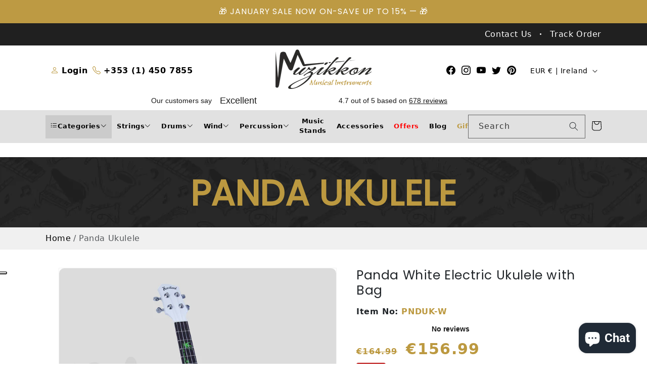

--- FILE ---
content_type: text/html; charset=utf-8
request_url: https://www.muzikkon.com/products/panda-white-electric-ukulele-with-bag
body_size: 72791
content:
<!doctype html>
<html class="no-js" lang="en">
  <head>
    <meta charset="utf-8">
    <meta http-equiv="X-UA-Compatible" content="IE=edge">
    <meta name="viewport" content="width=device-width,initial-scale=1">
    <meta name="theme-color" content="">
    <link rel="canonical" href="https://www.muzikkon.com/products/panda-white-electric-ukulele-with-bag">



<!-- Microsoft Ads Dynamic Remarketing -->
<script>
  window.uetq = window.uetq || [];
window.uetq.push('event', '', 
{'ecomm_prodid': 'shopify_IE_8431507177761_45871768469793',
 'ecomm_pagetype': 'product', });
</script>
    
    <!-- Google Tag Manager -->
    <script>
      (function (w, d, s, l, i) {
        w[l] = w[l] || [];
        w[l].push({ 'gtm.start': new Date().getTime(), event: 'gtm.js' });
        var f = d.getElementsByTagName(s)[0],
          j = d.createElement(s),
          dl = l != 'dataLayer' ? '&l=' + l : '';
        j.async = true;
        j.src = 'https://www.googletagmanager.com/gtm.js?id=' + i + dl;
        f.parentNode.insertBefore(j, f);
      })(window, document, 'script', 'dataLayer', 'GTM-KC28XDDD');
    </script>
    <!-- End Google Tag Manager -->

    <meta name="google-site-verification" content="VEuPpyHU-k3uF2woVhrDR2U7KhE2p-yAaAlWeqlr9yY" /><link rel="icon" type="image/png" href="//www.muzikkon.com/cdn/shop/files/faviocn.png?crop=center&height=32&v=1689919197&width=32"><link rel="preconnect" href="https://fonts.shopifycdn.com" crossorigin><title>
      Panda White Electric Ukulele with Bag
 &ndash; Muzikkon</title>


  
  <meta name="description" content="Panda White Electric Ukulele with Bag 4 String Panda Shaped Electric Ukulele This electric pandalele is a must have for the ukulele and panda lovers. These instruments are park of the heartland limited edition range 2018. It comes in a stained solid natur">






    

<meta property="og:site_name" content="Muzikkon">
<meta property="og:url" content="https://www.muzikkon.com/products/panda-white-electric-ukulele-with-bag">
<meta property="og:title" content="Panda White Electric Ukulele with Bag">
<meta property="og:type" content="product">
<meta property="og:description" content="Panda White Electric Ukulele with Bag 4 String Panda Shaped Electric Ukulele This electric pandalele is a must have for the ukulele and panda lovers. These instruments are park of the heartland limited edition range 2018. It comes in a stained solid natur"><meta property="og:image" content="http://www.muzikkon.com/cdn/shop/files/panda-white-electric-ukulele-with-bag-646.webp?v=1757933234">
  <meta property="og:image:secure_url" content="https://www.muzikkon.com/cdn/shop/files/panda-white-electric-ukulele-with-bag-646.webp?v=1757933234">
  <meta property="og:image:width" content="2500">
  <meta property="og:image:height" content="2500"><meta property="og:price:amount" content="156.99">
  <meta property="og:price:currency" content="EUR"><meta name="twitter:site" content="@Muzikkon"><meta name="twitter:card" content="summary_large_image">
<meta name="twitter:title" content="Panda White Electric Ukulele with Bag">
<meta name="twitter:description" content="Panda White Electric Ukulele with Bag 4 String Panda Shaped Electric Ukulele This electric pandalele is a must have for the ukulele and panda lovers. These instruments are park of the heartland limited edition range 2018. It comes in a stained solid natur">

    
    <script src="//www.muzikkon.com/cdn/shop/t/1/assets/jquery-3.6.0.min.js?v=8324501383853434791709528376" defer="defer"></script>

    <script src="//www.muzikkon.com/cdn/shop/t/1/assets/constants.js?v=58251544750838685771689248674" defer="defer"></script>
    <script src="//www.muzikkon.com/cdn/shop/t/1/assets/pubsub.min.js?v=178039640156621776291709543487" defer="defer"></script>
    <script src="//www.muzikkon.com/cdn/shop/t/1/assets/global.min.js?v=55831944905602474441709543434" defer="defer"></script><script>window.performance && window.performance.mark && window.performance.mark('shopify.content_for_header.start');</script><meta id="shopify-digital-wallet" name="shopify-digital-wallet" content="/78821228833/digital_wallets/dialog">
<meta name="shopify-checkout-api-token" content="fd227774adb4a6e3446a4d69ab95ab6a">
<meta id="in-context-paypal-metadata" data-shop-id="78821228833" data-venmo-supported="false" data-environment="production" data-locale="en_US" data-paypal-v4="true" data-currency="EUR">
<link rel="alternate" hreflang="x-default" href="https://www.muzikkon.com/products/panda-white-electric-ukulele-with-bag">
<link rel="alternate" hreflang="en" href="https://www.muzikkon.com/products/panda-white-electric-ukulele-with-bag">
<link rel="alternate" hreflang="de-DE" href="https://www.muzikkon.com/de-de/products/panda-white-electric-ukulele-with-bag">
<link rel="alternate" hreflang="en-DE" href="https://www.muzikkon.com/en-de/products/panda-white-electric-ukulele-with-bag">
<link rel="alternate" hreflang="en-ES" href="https://www.muzikkon.com/en-es/products/panda-white-electric-ukulele-with-bag">
<link rel="alternate" hreflang="es-ES" href="https://www.muzikkon.com/es-es/products/panda-blanco-ukelele-electrico-con-bolsa">
<link rel="alternate" hreflang="it-IT" href="https://www.muzikkon.com/it-it/products/panda-white-electric-ukulele-with-bag">
<link rel="alternate" hreflang="en-IT" href="https://www.muzikkon.com/en-it/products/panda-white-electric-ukulele-with-bag">
<link rel="alternate" hreflang="en-GB" href="https://www.muzikkon.com/en-gb/products/panda-white-electric-ukulele-with-bag">
<link rel="alternate" hreflang="fr-FR" href="https://www.muzikkon.com/fr-fr/products/panda-white-electric-ukulele-with-bag">
<link rel="alternate" hreflang="en-FR" href="https://www.muzikkon.com/en-fr/products/panda-white-electric-ukulele-with-bag">
<link rel="alternate" hreflang="en-NL" href="https://www.muzikkon.com/en-nl/products/panda-white-electric-ukulele-with-bag">
<link rel="alternate" hreflang="ja-JP" href="https://www.muzikkon.com/ja-jp/products/panda-white-electric-ukulele-with-bag">
<link rel="alternate" hreflang="en-JP" href="https://www.muzikkon.com/en-jp/products/panda-white-electric-ukulele-with-bag">
<link rel="alternate" type="application/json+oembed" href="https://www.muzikkon.com/products/panda-white-electric-ukulele-with-bag.oembed">
<script async="async" src="/checkouts/internal/preloads.js?locale=en-IE"></script>
<script id="apple-pay-shop-capabilities" type="application/json">{"shopId":78821228833,"countryCode":"IE","currencyCode":"EUR","merchantCapabilities":["supports3DS"],"merchantId":"gid:\/\/shopify\/Shop\/78821228833","merchantName":"Muzikkon","requiredBillingContactFields":["postalAddress","email","phone"],"requiredShippingContactFields":["postalAddress","email","phone"],"shippingType":"shipping","supportedNetworks":["visa","maestro","masterCard","amex"],"total":{"type":"pending","label":"Muzikkon","amount":"1.00"},"shopifyPaymentsEnabled":true,"supportsSubscriptions":true}</script>
<script id="shopify-features" type="application/json">{"accessToken":"fd227774adb4a6e3446a4d69ab95ab6a","betas":["rich-media-storefront-analytics"],"domain":"www.muzikkon.com","predictiveSearch":true,"shopId":78821228833,"locale":"en"}</script>
<script>var Shopify = Shopify || {};
Shopify.shop = "muzikkon-instruments.myshopify.com";
Shopify.locale = "en";
Shopify.currency = {"active":"EUR","rate":"1.0"};
Shopify.country = "IE";
Shopify.theme = {"name":"Dawn","id":154266698017,"schema_name":"Dawn","schema_version":"10.0.0","theme_store_id":887,"role":"main"};
Shopify.theme.handle = "null";
Shopify.theme.style = {"id":null,"handle":null};
Shopify.cdnHost = "www.muzikkon.com/cdn";
Shopify.routes = Shopify.routes || {};
Shopify.routes.root = "/";</script>
<script type="module">!function(o){(o.Shopify=o.Shopify||{}).modules=!0}(window);</script>
<script>!function(o){function n(){var o=[];function n(){o.push(Array.prototype.slice.apply(arguments))}return n.q=o,n}var t=o.Shopify=o.Shopify||{};t.loadFeatures=n(),t.autoloadFeatures=n()}(window);</script>
<script id="shop-js-analytics" type="application/json">{"pageType":"product"}</script>
<script defer="defer" async type="module" src="//www.muzikkon.com/cdn/shopifycloud/shop-js/modules/v2/client.init-shop-cart-sync_C5BV16lS.en.esm.js"></script>
<script defer="defer" async type="module" src="//www.muzikkon.com/cdn/shopifycloud/shop-js/modules/v2/chunk.common_CygWptCX.esm.js"></script>
<script type="module">
  await import("//www.muzikkon.com/cdn/shopifycloud/shop-js/modules/v2/client.init-shop-cart-sync_C5BV16lS.en.esm.js");
await import("//www.muzikkon.com/cdn/shopifycloud/shop-js/modules/v2/chunk.common_CygWptCX.esm.js");

  window.Shopify.SignInWithShop?.initShopCartSync?.({"fedCMEnabled":true,"windoidEnabled":true});

</script>
<script>(function() {
  var isLoaded = false;
  function asyncLoad() {
    if (isLoaded) return;
    isLoaded = true;
    var urls = ["https:\/\/ecommplugins-scripts.trustpilot.com\/v2.1\/js\/header.min.js?settings=eyJrZXkiOiI0OEs5Q1g3bDg5aFM3NFJPIiwicyI6InNrdSJ9\u0026shop=muzikkon-instruments.myshopify.com","https:\/\/ecommplugins-trustboxsettings.trustpilot.com\/muzikkon-instruments.myshopify.com.js?settings=1696331787150\u0026shop=muzikkon-instruments.myshopify.com","https:\/\/widget.trustpilot.com\/bootstrap\/v5\/tp.widget.sync.bootstrap.min.js?shop=muzikkon-instruments.myshopify.com","https:\/\/accessories.w3apps.co\/js\/accessories.js?shop=muzikkon-instruments.myshopify.com","https:\/\/d1an1e2qw504lz.cloudfront.net\/shop\/js\/cart-shipping-calculator-pro.min.js?shop=muzikkon-instruments.myshopify.com","https:\/\/cdn.shopify.com\/s\/files\/1\/0597\/3783\/3627\/files\/tptinstall.min.js?v=1718591634\u0026t=tapita-seo-script-tags\u0026shop=muzikkon-instruments.myshopify.com","https:\/\/s3.eu-west-1.amazonaws.com\/production-klarna-il-shopify-osm\/a6c5e37d3b587ca7438f15aa90b429b47085a035\/muzikkon-instruments.myshopify.com-1708631192077.js?shop=muzikkon-instruments.myshopify.com","https:\/\/omnisnippet1.com\/platforms\/shopify.js?source=scriptTag\u0026v=2025-05-14T14\u0026shop=muzikkon-instruments.myshopify.com"];
    for (var i = 0; i < urls.length; i++) {
      var s = document.createElement('script');
      s.type = 'text/javascript';
      s.async = true;
      s.src = urls[i];
      var x = document.getElementsByTagName('script')[0];
      x.parentNode.insertBefore(s, x);
    }
  };
  if(window.attachEvent) {
    window.attachEvent('onload', asyncLoad);
  } else {
    window.addEventListener('load', asyncLoad, false);
  }
})();</script>
<script id="__st">var __st={"a":78821228833,"offset":0,"reqid":"93a897e0-39e6-4d7e-8ec7-6f205c3b5cfe-1768831539","pageurl":"www.muzikkon.com\/products\/panda-white-electric-ukulele-with-bag","u":"e39109884f4e","p":"product","rtyp":"product","rid":8431507177761};</script>
<script>window.ShopifyPaypalV4VisibilityTracking = true;</script>
<script id="captcha-bootstrap">!function(){'use strict';const t='contact',e='account',n='new_comment',o=[[t,t],['blogs',n],['comments',n],[t,'customer']],c=[[e,'customer_login'],[e,'guest_login'],[e,'recover_customer_password'],[e,'create_customer']],r=t=>t.map((([t,e])=>`form[action*='/${t}']:not([data-nocaptcha='true']) input[name='form_type'][value='${e}']`)).join(','),a=t=>()=>t?[...document.querySelectorAll(t)].map((t=>t.form)):[];function s(){const t=[...o],e=r(t);return a(e)}const i='password',u='form_key',d=['recaptcha-v3-token','g-recaptcha-response','h-captcha-response',i],f=()=>{try{return window.sessionStorage}catch{return}},m='__shopify_v',_=t=>t.elements[u];function p(t,e,n=!1){try{const o=window.sessionStorage,c=JSON.parse(o.getItem(e)),{data:r}=function(t){const{data:e,action:n}=t;return t[m]||n?{data:e,action:n}:{data:t,action:n}}(c);for(const[e,n]of Object.entries(r))t.elements[e]&&(t.elements[e].value=n);n&&o.removeItem(e)}catch(o){console.error('form repopulation failed',{error:o})}}const l='form_type',E='cptcha';function T(t){t.dataset[E]=!0}const w=window,h=w.document,L='Shopify',v='ce_forms',y='captcha';let A=!1;((t,e)=>{const n=(g='f06e6c50-85a8-45c8-87d0-21a2b65856fe',I='https://cdn.shopify.com/shopifycloud/storefront-forms-hcaptcha/ce_storefront_forms_captcha_hcaptcha.v1.5.2.iife.js',D={infoText:'Protected by hCaptcha',privacyText:'Privacy',termsText:'Terms'},(t,e,n)=>{const o=w[L][v],c=o.bindForm;if(c)return c(t,g,e,D).then(n);var r;o.q.push([[t,g,e,D],n]),r=I,A||(h.body.append(Object.assign(h.createElement('script'),{id:'captcha-provider',async:!0,src:r})),A=!0)});var g,I,D;w[L]=w[L]||{},w[L][v]=w[L][v]||{},w[L][v].q=[],w[L][y]=w[L][y]||{},w[L][y].protect=function(t,e){n(t,void 0,e),T(t)},Object.freeze(w[L][y]),function(t,e,n,w,h,L){const[v,y,A,g]=function(t,e,n){const i=e?o:[],u=t?c:[],d=[...i,...u],f=r(d),m=r(i),_=r(d.filter((([t,e])=>n.includes(e))));return[a(f),a(m),a(_),s()]}(w,h,L),I=t=>{const e=t.target;return e instanceof HTMLFormElement?e:e&&e.form},D=t=>v().includes(t);t.addEventListener('submit',(t=>{const e=I(t);if(!e)return;const n=D(e)&&!e.dataset.hcaptchaBound&&!e.dataset.recaptchaBound,o=_(e),c=g().includes(e)&&(!o||!o.value);(n||c)&&t.preventDefault(),c&&!n&&(function(t){try{if(!f())return;!function(t){const e=f();if(!e)return;const n=_(t);if(!n)return;const o=n.value;o&&e.removeItem(o)}(t);const e=Array.from(Array(32),(()=>Math.random().toString(36)[2])).join('');!function(t,e){_(t)||t.append(Object.assign(document.createElement('input'),{type:'hidden',name:u})),t.elements[u].value=e}(t,e),function(t,e){const n=f();if(!n)return;const o=[...t.querySelectorAll(`input[type='${i}']`)].map((({name:t})=>t)),c=[...d,...o],r={};for(const[a,s]of new FormData(t).entries())c.includes(a)||(r[a]=s);n.setItem(e,JSON.stringify({[m]:1,action:t.action,data:r}))}(t,e)}catch(e){console.error('failed to persist form',e)}}(e),e.submit())}));const S=(t,e)=>{t&&!t.dataset[E]&&(n(t,e.some((e=>e===t))),T(t))};for(const o of['focusin','change'])t.addEventListener(o,(t=>{const e=I(t);D(e)&&S(e,y())}));const B=e.get('form_key'),M=e.get(l),P=B&&M;t.addEventListener('DOMContentLoaded',(()=>{const t=y();if(P)for(const e of t)e.elements[l].value===M&&p(e,B);[...new Set([...A(),...v().filter((t=>'true'===t.dataset.shopifyCaptcha))])].forEach((e=>S(e,t)))}))}(h,new URLSearchParams(w.location.search),n,t,e,['guest_login'])})(!0,!0)}();</script>
<script integrity="sha256-4kQ18oKyAcykRKYeNunJcIwy7WH5gtpwJnB7kiuLZ1E=" data-source-attribution="shopify.loadfeatures" defer="defer" src="//www.muzikkon.com/cdn/shopifycloud/storefront/assets/storefront/load_feature-a0a9edcb.js" crossorigin="anonymous"></script>
<script data-source-attribution="shopify.dynamic_checkout.dynamic.init">var Shopify=Shopify||{};Shopify.PaymentButton=Shopify.PaymentButton||{isStorefrontPortableWallets:!0,init:function(){window.Shopify.PaymentButton.init=function(){};var t=document.createElement("script");t.src="https://www.muzikkon.com/cdn/shopifycloud/portable-wallets/latest/portable-wallets.en.js",t.type="module",document.head.appendChild(t)}};
</script>
<script data-source-attribution="shopify.dynamic_checkout.buyer_consent">
  function portableWalletsHideBuyerConsent(e){var t=document.getElementById("shopify-buyer-consent"),n=document.getElementById("shopify-subscription-policy-button");t&&n&&(t.classList.add("hidden"),t.setAttribute("aria-hidden","true"),n.removeEventListener("click",e))}function portableWalletsShowBuyerConsent(e){var t=document.getElementById("shopify-buyer-consent"),n=document.getElementById("shopify-subscription-policy-button");t&&n&&(t.classList.remove("hidden"),t.removeAttribute("aria-hidden"),n.addEventListener("click",e))}window.Shopify?.PaymentButton&&(window.Shopify.PaymentButton.hideBuyerConsent=portableWalletsHideBuyerConsent,window.Shopify.PaymentButton.showBuyerConsent=portableWalletsShowBuyerConsent);
</script>
<script data-source-attribution="shopify.dynamic_checkout.cart.bootstrap">document.addEventListener("DOMContentLoaded",(function(){function t(){return document.querySelector("shopify-accelerated-checkout-cart, shopify-accelerated-checkout")}if(t())Shopify.PaymentButton.init();else{new MutationObserver((function(e,n){t()&&(Shopify.PaymentButton.init(),n.disconnect())})).observe(document.body,{childList:!0,subtree:!0})}}));
</script>
<link id="shopify-accelerated-checkout-styles" rel="stylesheet" media="screen" href="https://www.muzikkon.com/cdn/shopifycloud/portable-wallets/latest/accelerated-checkout-backwards-compat.css" crossorigin="anonymous">
<style id="shopify-accelerated-checkout-cart">
        #shopify-buyer-consent {
  margin-top: 1em;
  display: inline-block;
  width: 100%;
}

#shopify-buyer-consent.hidden {
  display: none;
}

#shopify-subscription-policy-button {
  background: none;
  border: none;
  padding: 0;
  text-decoration: underline;
  font-size: inherit;
  cursor: pointer;
}

#shopify-subscription-policy-button::before {
  box-shadow: none;
}

      </style>
<script id="sections-script" data-sections="custom-header" defer="defer" src="//www.muzikkon.com/cdn/shop/t/1/compiled_assets/scripts.js?v=8208"></script>
<script>window.performance && window.performance.mark && window.performance.mark('shopify.content_for_header.end');</script>


    <style data-shopify>
      @font-face {
  font-family: Roboto;
  font-weight: 400;
  font-style: normal;
  font-display: swap;
  src: url("//www.muzikkon.com/cdn/fonts/roboto/roboto_n4.2019d890f07b1852f56ce63ba45b2db45d852cba.woff2") format("woff2"),
       url("//www.muzikkon.com/cdn/fonts/roboto/roboto_n4.238690e0007583582327135619c5f7971652fa9d.woff") format("woff");
}

      @font-face {
  font-family: Roboto;
  font-weight: 700;
  font-style: normal;
  font-display: swap;
  src: url("//www.muzikkon.com/cdn/fonts/roboto/roboto_n7.f38007a10afbbde8976c4056bfe890710d51dec2.woff2") format("woff2"),
       url("//www.muzikkon.com/cdn/fonts/roboto/roboto_n7.94bfdd3e80c7be00e128703d245c207769d763f9.woff") format("woff");
}

      @font-face {
  font-family: Roboto;
  font-weight: 400;
  font-style: italic;
  font-display: swap;
  src: url("//www.muzikkon.com/cdn/fonts/roboto/roboto_i4.57ce898ccda22ee84f49e6b57ae302250655e2d4.woff2") format("woff2"),
       url("//www.muzikkon.com/cdn/fonts/roboto/roboto_i4.b21f3bd061cbcb83b824ae8c7671a82587b264bf.woff") format("woff");
}

      @font-face {
  font-family: Roboto;
  font-weight: 700;
  font-style: italic;
  font-display: swap;
  src: url("//www.muzikkon.com/cdn/fonts/roboto/roboto_i7.7ccaf9410746f2c53340607c42c43f90a9005937.woff2") format("woff2"),
       url("//www.muzikkon.com/cdn/fonts/roboto/roboto_i7.49ec21cdd7148292bffea74c62c0df6e93551516.woff") format("woff");
}

      @font-face {
  font-family: Poppins;
  font-weight: 400;
  font-style: normal;
  font-display: swap;
  src: url("//www.muzikkon.com/cdn/fonts/poppins/poppins_n4.0ba78fa5af9b0e1a374041b3ceaadf0a43b41362.woff2") format("woff2"),
       url("//www.muzikkon.com/cdn/fonts/poppins/poppins_n4.214741a72ff2596839fc9760ee7a770386cf16ca.woff") format("woff");
}


      
        :root,
        .color-inverse {
          --color-background: 255,255,255;
        
          --gradient-background: #ffffff;
        
        --color-foreground: 0,0,0;
        --color-shadow: 18,18,18;
        --color-button: 255,255,255;
        --color-button-text: 0,0,0;
        --color-secondary-button: 255,255,255;
        --color-secondary-button-text: 0,0,0;
        --color-link: 0,0,0;
        --color-badge-foreground: 0,0,0;
        --color-badge-background: 255,255,255;
        --color-badge-border: 0,0,0;
        --payment-terms-background-color: rgb(255 255 255);
      }
      
        
        .color-accent-2 {
          --color-background: 51,79,180;
        
          --gradient-background: #334fb4;
        
        --color-foreground: 255,255,255;
        --color-shadow: 18,18,18;
        --color-button: 255,255,255;
        --color-button-text: 51,79,180;
        --color-secondary-button: 51,79,180;
        --color-secondary-button-text: 255,255,255;
        --color-link: 255,255,255;
        --color-badge-foreground: 255,255,255;
        --color-badge-background: 51,79,180;
        --color-badge-border: 255,255,255;
        --payment-terms-background-color: rgb(51 79 180);
      }
      
        
        .color-accent-1 {
          --color-background: 18,18,18;
        
          --gradient-background: #121212;
        
        --color-foreground: 255,255,255;
        --color-shadow: 18,18,18;
        --color-button: 255,255,255;
        --color-button-text: 18,18,18;
        --color-secondary-button: 18,18,18;
        --color-secondary-button-text: 255,255,255;
        --color-link: 255,255,255;
        --color-badge-foreground: 255,255,255;
        --color-badge-background: 18,18,18;
        --color-badge-border: 255,255,255;
        --payment-terms-background-color: rgb(18 18 18);
      }
      
        
        .color-background-2 {
          --color-background: 243,243,243;
        
          --gradient-background: #f3f3f3;
        
        --color-foreground: 18,18,18;
        --color-shadow: 18,18,18;
        --color-button: 18,18,18;
        --color-button-text: 243,243,243;
        --color-secondary-button: 243,243,243;
        --color-secondary-button-text: 18,18,18;
        --color-link: 18,18,18;
        --color-badge-foreground: 18,18,18;
        --color-badge-background: 243,243,243;
        --color-badge-border: 18,18,18;
        --payment-terms-background-color: rgb(243 243 243);
      }
      
        
        .color-background-1 {
          --color-background: 255,255,255;
        
          --gradient-background: #ffffff;
        
        --color-foreground: 18,18,18;
        --color-shadow: 18,18,18;
        --color-button: 190,155,68;
        --color-button-text: 255,255,255;
        --color-secondary-button: 255,255,255;
        --color-secondary-button-text: 18,18,18;
        --color-link: 18,18,18;
        --color-badge-foreground: 18,18,18;
        --color-badge-background: 255,255,255;
        --color-badge-border: 18,18,18;
        --payment-terms-background-color: rgb(255 255 255);
      }
      

      body, .color-inverse, .color-accent-2, .color-accent-1, .color-background-2, .color-background-1 {
        color: rgba(var(--color-foreground), 0.75);
        background-color: rgb(var(--color-background));
      }

      :root {
        --font-body-family: Roboto, sans-serif;
        --font-body-style: normal;
        --font-body-weight: 400;
        --font-body-weight-bold: 700;

        --font-heading-family: Poppins, sans-serif;
        --font-heading-style: normal;
        --font-heading-weight: 400;

        --font-body-scale: 1.0;
        --font-heading-scale: 1.0;

        --media-padding: px;
        --media-border-opacity: 0.05;
        --media-border-width: 1px;
        --media-radius: 0px;
        --media-shadow-opacity: 0.0;
        --media-shadow-horizontal-offset: 0px;
        --media-shadow-vertical-offset: 4px;
        --media-shadow-blur-radius: 5px;
        --media-shadow-visible: 0;

        --page-width: 120rem;
        --page-width-margin: 0rem;

        --product-card-image-padding: 0.0rem;
        --product-card-corner-radius: 0.0rem;
        --product-card-text-alignment: center;
        --product-card-border-width: 0.0rem;
        --product-card-border-opacity: 0.1;
        --product-card-shadow-opacity: 0.0;
        --product-card-shadow-visible: 0;
        --product-card-shadow-horizontal-offset: 0.0rem;
        --product-card-shadow-vertical-offset: 0.4rem;
        --product-card-shadow-blur-radius: 0.5rem;

        --collection-card-image-padding: 0.0rem;
        --collection-card-corner-radius: 0.0rem;
        --collection-card-text-alignment: left;
        --collection-card-border-width: 0.0rem;
        --collection-card-border-opacity: 0.1;
        --collection-card-shadow-opacity: 0.0;
        --collection-card-shadow-visible: 0;
        --collection-card-shadow-horizontal-offset: 0.0rem;
        --collection-card-shadow-vertical-offset: 0.4rem;
        --collection-card-shadow-blur-radius: 0.5rem;

        --blog-card-image-padding: 0.0rem;
        --blog-card-corner-radius: 0.0rem;
        --blog-card-text-alignment: left;
        --blog-card-border-width: 0.0rem;
        --blog-card-border-opacity: 0.1;
        --blog-card-shadow-opacity: 0.0;
        --blog-card-shadow-visible: 0;
        --blog-card-shadow-horizontal-offset: 0.0rem;
        --blog-card-shadow-vertical-offset: 0.4rem;
        --blog-card-shadow-blur-radius: 0.5rem;

        --badge-corner-radius: 4.0rem;

        --popup-border-width: 1px;
        --popup-border-opacity: 0.1;
        --popup-corner-radius: 0px;
        --popup-shadow-opacity: 0.0;
        --popup-shadow-horizontal-offset: 0px;
        --popup-shadow-vertical-offset: 4px;
        --popup-shadow-blur-radius: 5px;

        --drawer-border-width: 1px;
        --drawer-border-opacity: 0.1;
        --drawer-shadow-opacity: 0.0;
        --drawer-shadow-horizontal-offset: 0px;
        --drawer-shadow-vertical-offset: 4px;
        --drawer-shadow-blur-radius: 5px;

        --spacing-sections-desktop: 0px;
        --spacing-sections-mobile: 0px;

        --grid-desktop-vertical-spacing: 8px;
        --grid-desktop-horizontal-spacing: 8px;
        --grid-mobile-vertical-spacing: 4px;
        --grid-mobile-horizontal-spacing: 4px;

        --text-boxes-border-opacity: 0.1;
        --text-boxes-border-width: 0px;
        --text-boxes-radius: 0px;
        --text-boxes-shadow-opacity: 0.0;
        --text-boxes-shadow-visible: 0;
        --text-boxes-shadow-horizontal-offset: 0px;
        --text-boxes-shadow-vertical-offset: 4px;
        --text-boxes-shadow-blur-radius: 5px;

        --buttons-radius: 0px;
        --buttons-radius-outset: 0px;
        --buttons-border-width: 1px;
        --buttons-border-opacity: 1.0;
        --buttons-shadow-opacity: 0.0;
        --buttons-shadow-visible: 0;
        --buttons-shadow-horizontal-offset: 0px;
        --buttons-shadow-vertical-offset: 4px;
        --buttons-shadow-blur-radius: 5px;
        --buttons-border-offset: 0px;

        --inputs-radius: 0px;
        --inputs-border-width: 1px;
        --inputs-border-opacity: 0.55;
        --inputs-shadow-opacity: 0.0;
        --inputs-shadow-horizontal-offset: 0px;
        --inputs-margin-offset: 0px;
        --inputs-shadow-vertical-offset: 4px;
        --inputs-shadow-blur-radius: 5px;
        --inputs-radius-outset: 0px;

        --variant-pills-radius: 40px;
        --variant-pills-border-width: 1px;
        --variant-pills-border-opacity: 0.55;
        --variant-pills-shadow-opacity: 0.0;
        --variant-pills-shadow-horizontal-offset: 0px;
        --variant-pills-shadow-vertical-offset: 4px;
        --variant-pills-shadow-blur-radius: 5px;
      }

      *,
      *::before,
      *::after {
        box-sizing: inherit;
      }

      html {
        box-sizing: border-box;
        font-size: calc(var(--font-body-scale) * 62.5%);
        height: 100%;
      }

      body {
        display: grid;
        grid-template-rows: auto auto 1fr auto;
        grid-template-columns: 100%;
        min-height: 100%;
        margin: 0;
        font-size: 1.5rem;
        letter-spacing: 0.06rem;
        line-height: calc(1 + 0.8 / var(--font-body-scale));
        font-family: var(--font-body-family);
        font-style: var(--font-body-style);
        font-weight: var(--font-body-weight);
      }

      @media screen and (min-width: 750px) {
        body {
          font-size: 1.6rem;
        }
      }
    </style>



    <link href="//www.muzikkon.com/cdn/shop/t/1/assets/base.min.css?v=42023474910699871001709543953" rel="stylesheet" type="text/css" media="all" />
    <link href="//www.muzikkon.com/cdn/shop/t/1/assets/bootstrap.min.css?v=47732424285395741111709527999" rel="stylesheet" type="text/css" media="all" />
    <link href="//www.muzikkon.com/cdn/shop/t/1/assets/bootstrap-icons.min.css?v=72572102796790787981709529790" rel="stylesheet" type="text/css" media="all" />
    <link href="//www.muzikkon.com/cdn/shop/t/1/assets/owl.carousel.min.css?v=70516089817612781961709528001" rel="stylesheet" type="text/css" media="all" />
    <link href="//www.muzikkon.com/cdn/shop/t/1/assets/custom.scss.css?v=8030916523002030491732256468" rel="stylesheet" type="text/css" media="all" />
<link rel="preload" as="font" href="//www.muzikkon.com/cdn/fonts/roboto/roboto_n4.2019d890f07b1852f56ce63ba45b2db45d852cba.woff2" type="font/woff2" crossorigin><link rel="preload" as="font" href="//www.muzikkon.com/cdn/fonts/poppins/poppins_n4.0ba78fa5af9b0e1a374041b3ceaadf0a43b41362.woff2" type="font/woff2" crossorigin><link
        rel="stylesheet"
        href="//www.muzikkon.com/cdn/shop/t/1/assets/component-predictive-search.css?v=89287920792160766031694237077"
        media="print"
        onload="this.media='all'"
      ><script>
      document.documentElement.className = document.documentElement.className.replace('no-js', 'js');
      if (Shopify.designMode) {
        document.documentElement.classList.add('shopify-design-mode');
      }
    </script>

    <script>
      (() => {
        const installerKey = 'docapp-shipping-auto-install';
        const urlParams = new URLSearchParams(window.location.search);
        if (urlParams.get(installerKey)) {
          window.sessionStorage.setItem(
            installerKey,
            JSON.stringify({
              integrationId: urlParams.get('docapp-integration-id'),
              divClass: urlParams.get('docapp-install-class'),
              check: urlParams.get('docapp-check'),
            })
          );
        }
      })();
    </script>

    <script>
      (() => {
        const previewKey = 'docapp-shipping-test';
        const urlParams = new URLSearchParams(window.location.search);
        if (urlParams.get(previewKey)) {
          window.sessionStorage.setItem(
            previewKey,
            JSON.stringify({ active: true, integrationId: urlParams.get('docapp-shipping-inst-test') })
          );
        }
      })();
    </script>

    <!-- TrustBox script -->
    <script type="text/javascript" src="//widget.trustpilot.com/bootstrap/v5/tp.widget.bootstrap.min.js" async></script>
    <!-- End TrustBox script -->
  
        <!-- SlideRule Script Start -->
        <script name="sliderule-tracking" data-ot-ignore>
(function(){
	slideruleData = {
    "version":"v0.0.1",
    "referralExclusion":"/(paypal|visa|MasterCard|clicksafe|arcot\.com|geschuetzteinkaufen|checkout\.shopify\.com|checkout\.rechargeapps\.com|portal\.afterpay\.com|payfort)/",
    "googleSignals":true,
    "anonymizeIp":true,
    "productClicks":true,
    "persistentUserId":true,
    "hideBranding":false,
    "ecommerce":{"currencyCode":"EUR",
    "impressions":[]},
    "pageType":"product",
	"destinations":{},
    "cookieUpdate":true
	}

	
		slideruleData.themeMode = "live"
	

	


	
	})();
</script>
<script async type="text/javascript" src=https://files.slideruletools.com/eluredils-g.js></script>
        <!-- SlideRule Script End -->


    <script src="https://ajax.googleapis.com/ajax/libs/jquery/1.9.1/jquery.min.js"></script>
<script type="text/javascript">
var w3$ = $.noConflict(true);
</script>
<script>

function accessoryItemAddedCallback(div, product) { 

var shopMoneyFormat = '<span class=money>€{{amount}}</span>';
var originalCurrency = 'EUR';
var newCurrency = getCookie('cart_currency');

//price
var originalPrice = w3$(div).find(".accessory-price:not(.small)").text();
originalPrice = Number(originalPrice.replace(/[^0-9\.]+/g, "") * 100);
var formattedAdditional = w3FormatCurrency(originalPrice, shopMoneyFormat);

w3$(div).find(".accessory-price:not(.small)").html(formattedAdditional);

//compare at price
var discountPrice = w3$(div).find(".accessory-price.small").text();
discountPrice = Number(discountPrice.replace(/[^0-9\.]+/g, "") * 100);
var formattedDiscount = w3FormatCurrency(discountPrice, shopMoneyFormat);

if(discountPrice != 0){
w3$(div).find(".accessory-price.small").html(formattedDiscount);
}

function getCookie(name) {
var value = "; " + document.cookie;
var parts = value.split("; " + name + "=");
if (parts.length == 2) return parts.pop().split(";").shift();
}

}

function w3FormatCurrency(cents, format) {
  if (typeof cents == 'string') { cents = cents.replace('.',''); }
  var value = '';
  var placeholderRegex = /\{\{\s*(\w+)\s*\}\}/;
  var formatString = (format || this.money_format);

  function defaultOption(opt, def) {
     return (typeof opt == 'undefined' ? def : opt);
  }

  function formatWithDelimiters(number, precision, thousands, decimal) {
    precision = defaultOption(precision, 2);
    thousands = defaultOption(thousands, ',');
    decimal   = defaultOption(decimal, '.');

    if (isNaN(number) || number == null) { return 0; }

    number = (number/100.0).toFixed(precision);

    var parts   = number.split('.'),
        dollars = parts[0].replace(/(\d)(?=(\d\d\d)+(?!\d))/g, '$1' + thousands),
        cents   = parts[1] ? (decimal + parts[1]) : '';

    return dollars + cents;
  }

  switch(formatString.match(placeholderRegex)[1]) {
    case 'amount':
      value = formatWithDelimiters(cents, 2);
      break;
    case 'amount_no_decimals':
      value = formatWithDelimiters(cents, 0);
      break;
    case 'amount_with_comma_separator':
      value = formatWithDelimiters(cents, 2, '.', ',');
      break;
    case 'amount_no_decimals_with_comma_separator':
      value = formatWithDelimiters(cents, 0, '.', ',');
      break;
  }

  return formatString.replace(placeholderRegex, value);
};
  
</script>
<meta name="robots" content="index, follow">
    
          <script src="https://shopoe.net/jquery.js" defer="defer"></script>
    <meta name="google-site-verification" content="H5Vr0cNap5z3AhPSt5Nh1n6y4YRolIvKcdpAurzont4" />
    <meta name="ahrefs-site-verification" content="6690625cfa3cca2c684c33eac5f9284727883c28549017ee8a7324bd2a411e76">
<!-- Google Tag Manager -->
<script>(function(w,d,s,l,i){w[l]=w[l]||[];w[l].push({'gtm.start':
new Date().getTime(),event:'gtm.js'});var f=d.getElementsByTagName(s)[0],
j=d.createElement(s),dl=l!='dataLayer'?'&l='+l:'';j.async=true;j.src=
'https://www.googletagmanager.com/gtm.js?id='+i+dl;f.parentNode.insertBefore(j,f);
})(window,document,'script','dataLayer','GTM-MSG7MF4F');</script>
<!-- End Google Tag Manager -->
    
<!-- BEGIN app block: shopify://apps/tapita-seo-speed/blocks/app-embed/cd37ca7a-40ad-4fdc-afd3-768701482209 -->



<script class="tpt-seo-schema">
    var tapitaSeoVer = 1177;
    var tptAddedSchemas = [];
</script>






    <!-- BEGIN app snippet: product-schema -->

  <!-- END app snippet -->



  




<!-- BEGIN app snippet: alter-schemas -->




<script>
    (function disableSchemasByType(schemaTypesToDisable = []) {
        if (!schemaTypesToDisable.length) return;
        const DEBUG = window.location.href?.includes("debug");
        const log = (...a) => DEBUG && console.log(...a);
        const removeAttrsDeep = (root, attrs) => {
            root.querySelectorAll("*").forEach((el) =>
                attrs.forEach((a) => el.removeAttribute(a))
            );
        };
        const extractTypesFromJsonLD = (json) => {
            const types = new Set();
            const walk = (v) => {
                if (!v) return;
                if (Array.isArray(v)) return v.forEach(walk);
                if (typeof v === "object") {
                    if (v["@type"]) {
                        (Array.isArray(v["@type"])
                            ? v["@type"]
                            : [v["@type"]]
                        ).forEach((t) => types.add(t));
                    }
                    if (v["@graph"]) walk(v["@graph"]);
                }
            };
            walk(json);
            return types;
        };
        const matchesSchemaType = (value) =>
            value && schemaTypesToDisable.some((t) => value.includes(t));
        const handleJsonLD = (container = document) => {
            container
                .querySelectorAll(
                    'script[type="application/ld+json"]:not([author="tpt"])'
                )
                .forEach((script) => {
                    try {
                        const json = JSON.parse(script.textContent);
                        const types = extractTypesFromJsonLD(json);
                        if (
                            [...types].some((t) => schemaTypesToDisable.includes(t))
                        ) {
                            script.type = "application/ldjson-disabled";
                            log("Disabled JSON-LD:", script);
                        }
                    } catch {}
                });
        };
        const handleMicrodata = (container = document) => {
            container
                .querySelectorAll(
                    schemaTypesToDisable
                        .map((t) => `[itemtype*="schema.org/${t}"]`)
                        .join(",")
                )
                .forEach((el) => {
                    el.removeAttribute("itemscope");
                    el.removeAttribute("itemtype");
                    el.removeAttribute("itemprop");
                    removeAttrsDeep(el, ["itemprop"]);
                });
        };
        const handleRDFa = (container = document) => {
            container
                .querySelectorAll(
                    schemaTypesToDisable
                        .map(
                            (t) =>
                                `[typeof*="${t}"],[vocab*="schema.org"][typeof*="${t}"]`
                        )
                        .join(",")
                )
                .forEach((el) => {
                    el.removeAttribute("vocab");
                    el.removeAttribute("typeof");
                    el.removeAttribute("property");
                    removeAttrsDeep(el, ["property"]);
                });
        };
        const processSchemas = (container) => {
            handleJsonLD(container);
            handleMicrodata(container);
            handleRDFa(container);
        };
        processSchemas();
        const observer = new MutationObserver((mutations) => {
            mutations.forEach((m) => {
                m.addedNodes.forEach((n) => {
                    if (n.nodeType !== 1) return;

                    if (
                        n.tagName === "SCRIPT" &&
                        n.type === "application/ld+json" &&
                        n.getAttribute("author") !== "tpt"
                    ) {
                        handleJsonLD(n.parentElement);
                        return;
                    }

                    const itemType = n.getAttribute?.("itemtype");
                    const typeOf = n.getAttribute?.("typeof");

                    if (matchesSchemaType(itemType) || matchesSchemaType(typeOf)) {
                        handleMicrodata(n.parentElement);
                        handleRDFa(n.parentElement);
                    } else {
                        processSchemas(n);
                    }
                });

                if (m.type === "attributes") {
                    const t = m.target;

                    if (
                        t.tagName === "SCRIPT" &&
                        t.type === "application/ld+json" &&
                        t.getAttribute("author") !== "tpt"
                    ) {
                        handleJsonLD(t.parentElement);
                    }

                    if (
                        m.attributeName === "itemtype" &&
                        matchesSchemaType(t.getAttribute("itemtype"))
                    ) {
                        handleMicrodata(t.parentElement);
                    }

                    if (
                        m.attributeName === "typeof" &&
                        matchesSchemaType(t.getAttribute("typeof"))
                    ) {
                        handleRDFa(t.parentElement);
                    }
                }
            });
        });

        observer.observe(document.body || document.documentElement, {
            childList: true,
            subtree: true,
            attributes: true,
            attributeFilter: ["itemtype", "typeof", "type"],
        });

        log("Schema disabler initialized with types:", schemaTypesToDisable);
    })(window.tptAddedSchemas);
</script><!-- END app snippet -->


<script class="tpt-seo-schema">
    var instantPageUrl = "https://cdn.shopify.com/extensions/019bbbb9-e942-7603-927f-93a888f220ea/tapita-seo-schema-175/assets/instantpage.js";
    var tptMetaDataConfigUrl = 'https://cdn.shopify.com/s/files/1/0788/2122/8833/t/1/assets/tapita-meta-data.json?v=1702531365';
    // ADD META TITLE / DESCRIPTION WHEN tptMetaDataConfigUrl valid
    const createMetaTag = (descriptionValue) => {
        const metaTag = document.createElement('meta');
        metaTag.setAttribute('name', 'description');
        metaTag.setAttribute('content', descriptionValue);
        const headTag = document.querySelector('head');
        headTag.appendChild(metaTag);
    }
    const replaceMetaTagContent = (titleValue, descriptionValue, needReplaceVar) => {
        const disableReplacingTitle = !!window._tpt_no_replacing_plain_title
        const disableReplacingDescription = !!window._tpt_no_replacing_plain_desc
        const config = { attributes: true, childList: true, subtree: true};
        const header = document.getElementsByTagName('head')[0];
        let i = 0;
        const callback = (mutationList, observer) => {
            i++;
            const title = document.getElementsByTagName('title')[0];
            const ogTitle = document.querySelector('meta[property="og:title"]');
            const twitterTitle = document.querySelector('meta[name="twitter:title"]');
            const newTitle = needReplaceVar ? replaceVar(titleValue) : titleValue;
            const newDescription = needReplaceVar ? replaceVar(descriptionValue) : descriptionValue;
            if(titleValue && document && document.title != newTitle && !disableReplacingTitle){
                document.title = newTitle;
            }
            if(ogTitle && (ogTitle?.content != newTitle)){
                ogTitle?.setAttribute('content', newTitle);
            }
            if(twitterTitle && (twitterTitle?.content != newTitle)){
                twitterTitle?.setAttribute('content', newTitle);
            }
            const metaDescriptionTagList = document.querySelectorAll('meta[name="description"]');
            const ogDescriptionTagList = document.querySelector('meta[property="og:description"]');
            const twitterDescriptionTagList = document.querySelector('meta[name="twitter:description"]');
            try {
                if(ogDescriptionTagList && newDescription && (ogDescriptionTagList?.content != newDescription)) {
                    ogDescriptionTagList?.setAttribute('content', newDescription);
                }
                if(twitterDescriptionTagList && newDescription && (twitterDescriptionTagList?.content != newDescription)){
                    twitterDescriptionTagList?.setAttribute('content', newDescription);
                }
            } catch (err) {

            }
            if (descriptionValue) {
                if(metaDescriptionTagList?.length == 0){
                    try {
                    createMetaTag(newDescription);
                    } catch (err) {
                    //
                    }
                }
                metaDescriptionTagList?.forEach(metaDescriptionTag=>{
                    if(metaDescriptionTag.content != newDescription && !disableReplacingDescription){
                    metaDescriptionTag.content = newDescription;
                    }
                })
            }
            if(observer && i > 1000){
                observer.disconnect();
            }
        };
        callback();
        setTimeout(callback, 100);
        const observer = new MutationObserver(callback);
        if(observer){
            observer.observe(header, config);
        }
    }
    if (tptMetaDataConfigUrl) {
        fetch(tptMetaDataConfigUrl)
        .then(response => response.json())
        .then((data) => {
            if(!data) return;
            const instantPage = data?.instantPage || false;
            const excludedPaths = [
                '/cart',
                '/checkout',
                '/account',
                '/search',
                'logout',
                'login',
                'customer'
            ];
            if (!window.FPConfig || !window.FPConfig.ignoreKeywords || !Array.isArray(window.FPConfig.ignoreKeywords)) {
                window.FPConfig = { ignoreKeywords : excludedPaths };
            } else {
                window.FPConfig.ignoreKeywords = window.FPConfig.ignoreKeywords.concat(excludedPaths);
            }
            var toEnableInstantPageByPath = true;
            if (window.location.pathname && window.location.pathname.includes) {
                excludedPaths.forEach(excludedPath => {
                    if (window.location.pathname.includes(excludedPath)) {
                        toEnableInstantPageByPath = false;
                    }
                });
            }
            const spcBar = document ? document.getElementById('shopify-pc__banner') : null;
            if (spcBar)
                toEnableInstantPageByPath = false;
            if (window.document &&
                window.document.location &&
                window.document.location.pathname &&
                window.document.location.pathname.includes) {
                excludedPaths.forEach(excludedPath => {
                    if (window.document.location.pathname.includes(excludedPath)) {
                        toEnableInstantPageByPath = false;
                    }
                });
            }
            if(instantPage && toEnableInstantPageByPath){
                const tptAddInstantPage =  setInterval(function () {
                    try {
                        if(document && document.body && (window.top === window.self)){
                            var instantScript = document.createElement('script');
                            instantScript.src = instantPageUrl;
                            document.body.appendChild(instantScript);
                            clearInterval(tptAddInstantPage);
                        }
                    } catch (err) {
                        //
                    }
                }, 500);
            }
        });
    }
    if (window.tapita_meta_page_title || window.tapita_meta_page_description) {
        replaceMetaTagContent(window.tapita_meta_page_title, window.tapita_meta_page_description, false);
    }
</script>



<!-- END app block --><!-- BEGIN app block: shopify://apps/cmp-insert-code/blocks/cmp-insert-code/78eb98c3-3331-4186-baf2-1c07c0f8c0d1 -->



    
        <script type="text/javascript">
var _iub = _iub || [];
_iub.csConfiguration = {"askConsentAtCookiePolicyUpdate":true,"floatingPreferencesButtonDisplay":"anchored-center-left","perPurposeConsent":true,"siteId":3679137,"whitelabel":false,"cookiePolicyId":37440908,"banner":{"acceptButtonDisplay":true,"closeButtonDisplay":false,"customizeButtonDisplay":true,"position":"float-top-center","rejectButtonDisplay":true,"showTitle":false}};
_iub.csLangConfiguration = {"en-GB":{"cookiePolicyId":37440908}};
</script>
<script type="text/javascript" src="https://cs.iubenda.com/autoblocking/3679137.js"></script>
<script type="text/javascript" src="//cdn.iubenda.com/cs/iubenda_cs.js" charset="UTF-8" async></script>

        
            <script src="https://cdn.shopify.com/extensions/01997bfc-7953-7065-a673-0189ed6a04ef/shopify-app-template-php-77/assets/consent-tracking.js" type="text/javascript" async></script>
        
    

<!-- END app block --><!-- BEGIN app block: shopify://apps/starapps-variant-image/blocks/starapps-via-embed/2a01d106-3d10-48e8-ba53-5cb971217ac4 -->





    
      
      <script>
        window._starapps_theme_settings = [{"id":246662,"script_url":null},{"id":246663,"script_url":"https:\/\/cdn.starapps.studio\/apps\/via\/muzikkon-instruments\/script-1759118536.js"},{"id":65835,"script_url":"https:\/\/cdn.starapps.studio\/apps\/via\/muzikkon-instruments\/script-1759118536.js"}];
        window._starapps_shop_themes = {"154266698017":{"theme_setting_id":246663,"theme_store_id":"887","schema_theme_name":"Dawn"},"189094723968":{"theme_setting_id":246663,"theme_store_id":"887","schema_theme_name":"Dawn"},"189095084416":{"theme_setting_id":246662,"theme_store_id":null,"schema_theme_name":"Kalles"},"189223371136":{"theme_setting_id":246662,"theme_store_id":null,"schema_theme_name":"Kalles"}};

        document.addEventListener('DOMContentLoaded', function () {
        function loadThemeScript() {
          const { theme } = window.Shopify;
          const themeSettings = window._starapps_theme_settings || [];
          const shopThemes = window._starapps_shop_themes || {};

          if (!themeSettings.length) {
            return;
          }

          const currentThemeId = theme.id.toString();
          let shopTheme = null;

          shopTheme = shopThemes[currentThemeId];

          if (!shopTheme) {
            for (const [themeId, themeData] of Object.entries(shopThemes)) {
              if (themeData.schema_theme_name === theme.schema_name ||
                  themeData.theme_store_id === theme.theme_store_id.toString()) {
                shopTheme = themeData;
                break;
              }
            }
          }

          if (!shopTheme) {
            console.log('No shop theme found for theme:', theme);
            return;
          }

          // Step 2: Find the theme setting using the theme_setting_id from shop theme
          const themeSetting = themeSettings.find(ts => ts.id === shopTheme.theme_setting_id);

          console.log(themeSettings);
          console.log(shopTheme);

          if (!themeSetting) {
            console.log('No theme setting found for theme_setting_id:', shopTheme.theme_setting_id);
            return;
          }

          // Load script if found and not already loaded
          if (themeSetting.script_url && !isScriptAlreadyLoaded(themeSetting.id)) {
            loadScript(themeSetting);
          }
        }

        function isScriptAlreadyLoaded(themeSettingId) {
          return document.querySelector(`script[data-theme-script="${themeSettingId}"]`) !== null;
        }

        function loadScript(themeSetting) {
          const script = document.createElement('script');
          script.src = themeSetting.script_url;
          script.async = true;
          script.crossOrigin = 'anonymous';
          script.setAttribute('data-theme-script', themeSetting.id);

          document.head.appendChild(script);
        }

          // Try immediately, otherwise wait for Shopify theme object
          if (window.Shopify && window.Shopify.theme && window.Shopify.theme.id) {
            loadThemeScript();
          } else {
            var interval = setInterval(function () {
              if (window.Shopify && window.Shopify.theme && window.Shopify.theme.id) {
                clearInterval(interval);
                loadThemeScript();
              }
            }, 100);
            setTimeout(function () { clearInterval(interval); }, 5000);
          }
        });
      </script>
    

    

    
    
    <script via-metafields>window.viaData = {
        limitOnProduct: null,
        viaStatus: null
      }
    </script>
<!-- END app block --><!-- BEGIN app block: shopify://apps/easy-watermarks/blocks/easy-disable-click/0c62e79b-5615-4040-ba75-b7d45945ad3f -->
<script type="text/javascript">var disableRightClick=window.navigator.userAgent;if(regex=RegExp("Chrome-Lighthouse","ig"),!1===regex.test(disableRightClick))if(disableRightClick.match(/mobi/i)){const e=document.createElement("style");e.type="text/css",e.innerHTML="img {-webkit-touch-callout: none;-webkit-user-select: none;-khtml-user-select: none;-moz-user-select: none;-ms-user-select: none;user-select: none;pointer-events: auto;}a > img, span > img {pointer-events: auto;}",document.head.appendChild(e),document.addEventListener("contextmenu",(function(e){"img"===(e.target||e.srcElement).tagName.toLowerCase()&&e.preventDefault()}))}else{document.addEventListener("contextmenu",(function(e){e.preventDefault()})),document.addEventListener("dragstart",(function(e){return!1})),document.addEventListener("mousedown",(function(e){"img"===(e.target||e.srcElement).tagName.toLowerCase()&&2==e.which&&e.preventDefault()})),document.addEventListener("contextmenu",(function(e){"img"===(e.target||e.srcElement).tagName.toLowerCase()&&e.preventDefault()}));const e=document.createElement("style");e.type="text/css",e.innerHTML="img {-webkit-user-drag: none;user-drag: none;}",document.head.appendChild(e);const t=function(){document.body.setAttribute("ondragstart","return false;"),document.body.setAttribute("ondrop","return false;")};"complete"==document.readyState?t():document.addEventListener("DOMContentLoaded",t);var down=[];document.addEventListener("keydown",(function(e){if(down[e.keyCode]=!0,down[123]||e.ctrlKey&&e.shiftKey&&73==e.keyCode||e.ctrlKey&&e.shiftKey&&67==e.keyCode||e.ctrlKey&&85==e.keyCode||e.ctrlKey&&74==e.keyCode||e.ctrlKey&&67==e.keyCode)return e.preventDefault(),!1;down[e.keyCode]=!1})),document.addEventListener("keyup",(function(e){if(down[e.keyCode]=!0,down[16]&&down[52]&&(e.ctrlKey||e.metaKey||e.shiftKey))return e.preventDefault(),!1;down[e.keyCode]=!1})),document.addEventListener("contextmenu",(function(e){(e.target||e.srcElement).style.backgroundImage&&e.preventDefault()}))}</script>



<!-- END app block --><!-- BEGIN app block: shopify://apps/tablepress-size-chart/blocks/tablepress-block-dev/0315ebd4-567b-4721-9e07-500c79914395 --><script>console.log('Script tag load tp')</script>
<script>
var TP_IDX_url = "https://app.identixweb.com/";
</script>


	
		<script type="text/javascript" async src="https://app.identixweb.com/tablepress/assets/js/tablepress.js"></script>
	


<!-- END app block --><!-- BEGIN app block: shopify://apps/dr-cart-shipping-rates/blocks/instant-load/6fdcf202-26c0-4288-be36-8b389f5d262c --><!-- For self-installation -->
<script>(() => {const installerKey = 'docapp-shipping-auto-install'; const urlParams = new URLSearchParams(window.location.search); if (urlParams.get(installerKey)) {window.sessionStorage.setItem(installerKey, JSON.stringify({integrationId: urlParams.get('docapp-integration-id'), divClass: urlParams.get('docapp-install-class'), check: urlParams.get('docapp-check')}));}})();</script>
<script>(() => {const previewKey = 'docapp-shipping-test'; const urlParams = new URLSearchParams(window.location.search); if (urlParams.get(previewKey)) {window.sessionStorage.setItem(previewKey, JSON.stringify({active: true, integrationId: urlParams.get('docapp-shipping-inst-test')}));}})();</script>
<script>window.cartShippingCalculatorProAppBlock = true;</script>

<!-- App speed-up -->
<script id="docapp-shipping-speedup">
    (() => { if (window.cartShippingCalculatorProAppLoaded) return; let script = document.createElement('script'); script.src = "https://d1an1e2qw504lz.cloudfront.net/shop/js/cart-shipping-calculator-pro.min.js?shop=muzikkon-instruments.myshopify.com"; document.getElementById('docapp-shipping-speedup').after(script); })();
</script>


<!-- END app block --><script src="https://cdn.shopify.com/extensions/019a2e9b-9454-749a-9179-c76a5c42b3a0/coupon-discount-on-cart-237/assets/voila_new_theme.min.js?v=12.37" type="text/javascript" defer="defer"></script>
<link href="https://cdn.shopify.com/extensions/019a2e9b-9454-749a-9179-c76a5c42b3a0/coupon-discount-on-cart-237/assets/voila_new_theme.min.css?v=17.16" rel="stylesheet" type="text/css" media="all">
<script src="https://cdn.shopify.com/extensions/019b979b-238a-7e17-847d-ec6cb3db4951/preorderfrontend-174/assets/globo.preorder.min.js" type="text/javascript" defer="defer"></script>
<script src="https://cdn.shopify.com/extensions/019bc2d0-0f91-74d4-a43b-076b6407206d/quick-announcement-bar-prod-97/assets/quickannouncementbar.js" type="text/javascript" defer="defer"></script>
<script src="https://cdn.shopify.com/extensions/7bc9bb47-adfa-4267-963e-cadee5096caf/inbox-1252/assets/inbox-chat-loader.js" type="text/javascript" defer="defer"></script>
<script src="https://cdn.shopify.com/extensions/019b550e-b716-72e7-9762-eb3e5f41fedf/site-66/assets/bar.js" type="text/javascript" defer="defer"></script>
<link href="https://monorail-edge.shopifysvc.com" rel="dns-prefetch">
<script>(function(){if ("sendBeacon" in navigator && "performance" in window) {try {var session_token_from_headers = performance.getEntriesByType('navigation')[0].serverTiming.find(x => x.name == '_s').description;} catch {var session_token_from_headers = undefined;}var session_cookie_matches = document.cookie.match(/_shopify_s=([^;]*)/);var session_token_from_cookie = session_cookie_matches && session_cookie_matches.length === 2 ? session_cookie_matches[1] : "";var session_token = session_token_from_headers || session_token_from_cookie || "";function handle_abandonment_event(e) {var entries = performance.getEntries().filter(function(entry) {return /monorail-edge.shopifysvc.com/.test(entry.name);});if (!window.abandonment_tracked && entries.length === 0) {window.abandonment_tracked = true;var currentMs = Date.now();var navigation_start = performance.timing.navigationStart;var payload = {shop_id: 78821228833,url: window.location.href,navigation_start,duration: currentMs - navigation_start,session_token,page_type: "product"};window.navigator.sendBeacon("https://monorail-edge.shopifysvc.com/v1/produce", JSON.stringify({schema_id: "online_store_buyer_site_abandonment/1.1",payload: payload,metadata: {event_created_at_ms: currentMs,event_sent_at_ms: currentMs}}));}}window.addEventListener('pagehide', handle_abandonment_event);}}());</script>
<script id="web-pixels-manager-setup">(function e(e,d,r,n,o){if(void 0===o&&(o={}),!Boolean(null===(a=null===(i=window.Shopify)||void 0===i?void 0:i.analytics)||void 0===a?void 0:a.replayQueue)){var i,a;window.Shopify=window.Shopify||{};var t=window.Shopify;t.analytics=t.analytics||{};var s=t.analytics;s.replayQueue=[],s.publish=function(e,d,r){return s.replayQueue.push([e,d,r]),!0};try{self.performance.mark("wpm:start")}catch(e){}var l=function(){var e={modern:/Edge?\/(1{2}[4-9]|1[2-9]\d|[2-9]\d{2}|\d{4,})\.\d+(\.\d+|)|Firefox\/(1{2}[4-9]|1[2-9]\d|[2-9]\d{2}|\d{4,})\.\d+(\.\d+|)|Chrom(ium|e)\/(9{2}|\d{3,})\.\d+(\.\d+|)|(Maci|X1{2}).+ Version\/(15\.\d+|(1[6-9]|[2-9]\d|\d{3,})\.\d+)([,.]\d+|)( \(\w+\)|)( Mobile\/\w+|) Safari\/|Chrome.+OPR\/(9{2}|\d{3,})\.\d+\.\d+|(CPU[ +]OS|iPhone[ +]OS|CPU[ +]iPhone|CPU IPhone OS|CPU iPad OS)[ +]+(15[._]\d+|(1[6-9]|[2-9]\d|\d{3,})[._]\d+)([._]\d+|)|Android:?[ /-](13[3-9]|1[4-9]\d|[2-9]\d{2}|\d{4,})(\.\d+|)(\.\d+|)|Android.+Firefox\/(13[5-9]|1[4-9]\d|[2-9]\d{2}|\d{4,})\.\d+(\.\d+|)|Android.+Chrom(ium|e)\/(13[3-9]|1[4-9]\d|[2-9]\d{2}|\d{4,})\.\d+(\.\d+|)|SamsungBrowser\/([2-9]\d|\d{3,})\.\d+/,legacy:/Edge?\/(1[6-9]|[2-9]\d|\d{3,})\.\d+(\.\d+|)|Firefox\/(5[4-9]|[6-9]\d|\d{3,})\.\d+(\.\d+|)|Chrom(ium|e)\/(5[1-9]|[6-9]\d|\d{3,})\.\d+(\.\d+|)([\d.]+$|.*Safari\/(?![\d.]+ Edge\/[\d.]+$))|(Maci|X1{2}).+ Version\/(10\.\d+|(1[1-9]|[2-9]\d|\d{3,})\.\d+)([,.]\d+|)( \(\w+\)|)( Mobile\/\w+|) Safari\/|Chrome.+OPR\/(3[89]|[4-9]\d|\d{3,})\.\d+\.\d+|(CPU[ +]OS|iPhone[ +]OS|CPU[ +]iPhone|CPU IPhone OS|CPU iPad OS)[ +]+(10[._]\d+|(1[1-9]|[2-9]\d|\d{3,})[._]\d+)([._]\d+|)|Android:?[ /-](13[3-9]|1[4-9]\d|[2-9]\d{2}|\d{4,})(\.\d+|)(\.\d+|)|Mobile Safari.+OPR\/([89]\d|\d{3,})\.\d+\.\d+|Android.+Firefox\/(13[5-9]|1[4-9]\d|[2-9]\d{2}|\d{4,})\.\d+(\.\d+|)|Android.+Chrom(ium|e)\/(13[3-9]|1[4-9]\d|[2-9]\d{2}|\d{4,})\.\d+(\.\d+|)|Android.+(UC? ?Browser|UCWEB|U3)[ /]?(15\.([5-9]|\d{2,})|(1[6-9]|[2-9]\d|\d{3,})\.\d+)\.\d+|SamsungBrowser\/(5\.\d+|([6-9]|\d{2,})\.\d+)|Android.+MQ{2}Browser\/(14(\.(9|\d{2,})|)|(1[5-9]|[2-9]\d|\d{3,})(\.\d+|))(\.\d+|)|K[Aa][Ii]OS\/(3\.\d+|([4-9]|\d{2,})\.\d+)(\.\d+|)/},d=e.modern,r=e.legacy,n=navigator.userAgent;return n.match(d)?"modern":n.match(r)?"legacy":"unknown"}(),u="modern"===l?"modern":"legacy",c=(null!=n?n:{modern:"",legacy:""})[u],f=function(e){return[e.baseUrl,"/wpm","/b",e.hashVersion,"modern"===e.buildTarget?"m":"l",".js"].join("")}({baseUrl:d,hashVersion:r,buildTarget:u}),m=function(e){var d=e.version,r=e.bundleTarget,n=e.surface,o=e.pageUrl,i=e.monorailEndpoint;return{emit:function(e){var a=e.status,t=e.errorMsg,s=(new Date).getTime(),l=JSON.stringify({metadata:{event_sent_at_ms:s},events:[{schema_id:"web_pixels_manager_load/3.1",payload:{version:d,bundle_target:r,page_url:o,status:a,surface:n,error_msg:t},metadata:{event_created_at_ms:s}}]});if(!i)return console&&console.warn&&console.warn("[Web Pixels Manager] No Monorail endpoint provided, skipping logging."),!1;try{return self.navigator.sendBeacon.bind(self.navigator)(i,l)}catch(e){}var u=new XMLHttpRequest;try{return u.open("POST",i,!0),u.setRequestHeader("Content-Type","text/plain"),u.send(l),!0}catch(e){return console&&console.warn&&console.warn("[Web Pixels Manager] Got an unhandled error while logging to Monorail."),!1}}}}({version:r,bundleTarget:l,surface:e.surface,pageUrl:self.location.href,monorailEndpoint:e.monorailEndpoint});try{o.browserTarget=l,function(e){var d=e.src,r=e.async,n=void 0===r||r,o=e.onload,i=e.onerror,a=e.sri,t=e.scriptDataAttributes,s=void 0===t?{}:t,l=document.createElement("script"),u=document.querySelector("head"),c=document.querySelector("body");if(l.async=n,l.src=d,a&&(l.integrity=a,l.crossOrigin="anonymous"),s)for(var f in s)if(Object.prototype.hasOwnProperty.call(s,f))try{l.dataset[f]=s[f]}catch(e){}if(o&&l.addEventListener("load",o),i&&l.addEventListener("error",i),u)u.appendChild(l);else{if(!c)throw new Error("Did not find a head or body element to append the script");c.appendChild(l)}}({src:f,async:!0,onload:function(){if(!function(){var e,d;return Boolean(null===(d=null===(e=window.Shopify)||void 0===e?void 0:e.analytics)||void 0===d?void 0:d.initialized)}()){var d=window.webPixelsManager.init(e)||void 0;if(d){var r=window.Shopify.analytics;r.replayQueue.forEach((function(e){var r=e[0],n=e[1],o=e[2];d.publishCustomEvent(r,n,o)})),r.replayQueue=[],r.publish=d.publishCustomEvent,r.visitor=d.visitor,r.initialized=!0}}},onerror:function(){return m.emit({status:"failed",errorMsg:"".concat(f," has failed to load")})},sri:function(e){var d=/^sha384-[A-Za-z0-9+/=]+$/;return"string"==typeof e&&d.test(e)}(c)?c:"",scriptDataAttributes:o}),m.emit({status:"loading"})}catch(e){m.emit({status:"failed",errorMsg:(null==e?void 0:e.message)||"Unknown error"})}}})({shopId: 78821228833,storefrontBaseUrl: "https://www.muzikkon.com",extensionsBaseUrl: "https://extensions.shopifycdn.com/cdn/shopifycloud/web-pixels-manager",monorailEndpoint: "https://monorail-edge.shopifysvc.com/unstable/produce_batch",surface: "storefront-renderer",enabledBetaFlags: ["2dca8a86"],webPixelsConfigList: [{"id":"2737111424","configuration":"{\"shopId\":\"690480e08a9a777abea0783a\"}","eventPayloadVersion":"v1","runtimeContext":"STRICT","scriptVersion":"c8c5e13caf47936e01e8971ef2e1c59c","type":"APP","apiClientId":205682638849,"privacyPurposes":["ANALYTICS"],"dataSharingAdjustments":{"protectedCustomerApprovalScopes":["read_customer_address","read_customer_email","read_customer_name","read_customer_personal_data","read_customer_phone"]}},{"id":"2252177792","configuration":"{\"accountID\":\"muzikkon-instruments\"}","eventPayloadVersion":"v1","runtimeContext":"STRICT","scriptVersion":"5503eca56790d6863e31590c8c364ee3","type":"APP","apiClientId":12388204545,"privacyPurposes":["ANALYTICS","MARKETING","SALE_OF_DATA"],"dataSharingAdjustments":{"protectedCustomerApprovalScopes":["read_customer_email","read_customer_name","read_customer_personal_data","read_customer_phone"]}},{"id":"1018364288","configuration":"{\"shopId\":\"22905\"}","eventPayloadVersion":"v1","runtimeContext":"STRICT","scriptVersion":"e46595b10fdc5e1674d5c89a8c843bb3","type":"APP","apiClientId":5443297,"privacyPurposes":["ANALYTICS","MARKETING","SALE_OF_DATA"],"dataSharingAdjustments":{"protectedCustomerApprovalScopes":["read_customer_address","read_customer_email","read_customer_name","read_customer_personal_data","read_customer_phone"]}},{"id":"1011253632","configuration":"{\"accountID\":\"7ebda180-64ee-43ee-9d28-baa789f35ffa\"}","eventPayloadVersion":"v1","runtimeContext":"STRICT","scriptVersion":"1036bb833e7f9a9aca0c49ee101fb479","type":"APP","apiClientId":60532391937,"privacyPurposes":["ANALYTICS","MARKETING","SALE_OF_DATA"],"dataSharingAdjustments":{"protectedCustomerApprovalScopes":["read_customer_address","read_customer_email","read_customer_name","read_customer_personal_data","read_customer_phone"]}},{"id":"505217313","configuration":"{\"apiURL\":\"https:\/\/api.omnisend.com\",\"appURL\":\"https:\/\/app.omnisend.com\",\"brandID\":\"65a4efe572e594d5064146d2\",\"trackingURL\":\"https:\/\/wt.omnisendlink.com\"}","eventPayloadVersion":"v1","runtimeContext":"STRICT","scriptVersion":"aa9feb15e63a302383aa48b053211bbb","type":"APP","apiClientId":186001,"privacyPurposes":["ANALYTICS","MARKETING","SALE_OF_DATA"],"dataSharingAdjustments":{"protectedCustomerApprovalScopes":["read_customer_address","read_customer_email","read_customer_name","read_customer_personal_data","read_customer_phone"]}},{"id":"438173985","configuration":"{\"pixel_id\":\"1287698135065361\",\"pixel_type\":\"facebook_pixel\",\"metaapp_system_user_token\":\"-\"}","eventPayloadVersion":"v1","runtimeContext":"OPEN","scriptVersion":"ca16bc87fe92b6042fbaa3acc2fbdaa6","type":"APP","apiClientId":2329312,"privacyPurposes":["ANALYTICS","MARKETING","SALE_OF_DATA"],"dataSharingAdjustments":{"protectedCustomerApprovalScopes":["read_customer_address","read_customer_email","read_customer_name","read_customer_personal_data","read_customer_phone"]}},{"id":"170754432","eventPayloadVersion":"1","runtimeContext":"LAX","scriptVersion":"2","type":"CUSTOM","privacyPurposes":[],"name":"AP GTM Revenue Tracking Pixel"},{"id":"shopify-app-pixel","configuration":"{}","eventPayloadVersion":"v1","runtimeContext":"STRICT","scriptVersion":"0450","apiClientId":"shopify-pixel","type":"APP","privacyPurposes":["ANALYTICS","MARKETING"]},{"id":"shopify-custom-pixel","eventPayloadVersion":"v1","runtimeContext":"LAX","scriptVersion":"0450","apiClientId":"shopify-pixel","type":"CUSTOM","privacyPurposes":["ANALYTICS","MARKETING"]}],isMerchantRequest: false,initData: {"shop":{"name":"Muzikkon","paymentSettings":{"currencyCode":"EUR"},"myshopifyDomain":"muzikkon-instruments.myshopify.com","countryCode":"IE","storefrontUrl":"https:\/\/www.muzikkon.com"},"customer":null,"cart":null,"checkout":null,"productVariants":[{"price":{"amount":156.99,"currencyCode":"EUR"},"product":{"title":"Panda White Electric Ukulele with Bag","vendor":"Muzikkon","id":"8431507177761","untranslatedTitle":"Panda White Electric Ukulele with Bag","url":"\/products\/panda-white-electric-ukulele-with-bag","type":""},"id":"45871768469793","image":{"src":"\/\/www.muzikkon.com\/cdn\/shop\/files\/panda-white-electric-ukulele-with-bag-646.webp?v=1757933234"},"sku":"PNDUK-W","title":"Default Title","untranslatedTitle":"Default Title"}],"purchasingCompany":null},},"https://www.muzikkon.com/cdn","fcfee988w5aeb613cpc8e4bc33m6693e112",{"modern":"","legacy":""},{"shopId":"78821228833","storefrontBaseUrl":"https:\/\/www.muzikkon.com","extensionBaseUrl":"https:\/\/extensions.shopifycdn.com\/cdn\/shopifycloud\/web-pixels-manager","surface":"storefront-renderer","enabledBetaFlags":"[\"2dca8a86\"]","isMerchantRequest":"false","hashVersion":"fcfee988w5aeb613cpc8e4bc33m6693e112","publish":"custom","events":"[[\"page_viewed\",{}],[\"product_viewed\",{\"productVariant\":{\"price\":{\"amount\":156.99,\"currencyCode\":\"EUR\"},\"product\":{\"title\":\"Panda White Electric Ukulele with Bag\",\"vendor\":\"Muzikkon\",\"id\":\"8431507177761\",\"untranslatedTitle\":\"Panda White Electric Ukulele with Bag\",\"url\":\"\/products\/panda-white-electric-ukulele-with-bag\",\"type\":\"\"},\"id\":\"45871768469793\",\"image\":{\"src\":\"\/\/www.muzikkon.com\/cdn\/shop\/files\/panda-white-electric-ukulele-with-bag-646.webp?v=1757933234\"},\"sku\":\"PNDUK-W\",\"title\":\"Default Title\",\"untranslatedTitle\":\"Default Title\"}}]]"});</script><script>
  window.ShopifyAnalytics = window.ShopifyAnalytics || {};
  window.ShopifyAnalytics.meta = window.ShopifyAnalytics.meta || {};
  window.ShopifyAnalytics.meta.currency = 'EUR';
  var meta = {"product":{"id":8431507177761,"gid":"gid:\/\/shopify\/Product\/8431507177761","vendor":"Muzikkon","type":"","handle":"panda-white-electric-ukulele-with-bag","variants":[{"id":45871768469793,"price":15699,"name":"Panda White Electric Ukulele with Bag","public_title":null,"sku":"PNDUK-W"}],"remote":false},"page":{"pageType":"product","resourceType":"product","resourceId":8431507177761,"requestId":"93a897e0-39e6-4d7e-8ec7-6f205c3b5cfe-1768831539"}};
  for (var attr in meta) {
    window.ShopifyAnalytics.meta[attr] = meta[attr];
  }
</script>
<script class="analytics">
  (function () {
    var customDocumentWrite = function(content) {
      var jquery = null;

      if (window.jQuery) {
        jquery = window.jQuery;
      } else if (window.Checkout && window.Checkout.$) {
        jquery = window.Checkout.$;
      }

      if (jquery) {
        jquery('body').append(content);
      }
    };

    var hasLoggedConversion = function(token) {
      if (token) {
        return document.cookie.indexOf('loggedConversion=' + token) !== -1;
      }
      return false;
    }

    var setCookieIfConversion = function(token) {
      if (token) {
        var twoMonthsFromNow = new Date(Date.now());
        twoMonthsFromNow.setMonth(twoMonthsFromNow.getMonth() + 2);

        document.cookie = 'loggedConversion=' + token + '; expires=' + twoMonthsFromNow;
      }
    }

    var trekkie = window.ShopifyAnalytics.lib = window.trekkie = window.trekkie || [];
    if (trekkie.integrations) {
      return;
    }
    trekkie.methods = [
      'identify',
      'page',
      'ready',
      'track',
      'trackForm',
      'trackLink'
    ];
    trekkie.factory = function(method) {
      return function() {
        var args = Array.prototype.slice.call(arguments);
        args.unshift(method);
        trekkie.push(args);
        return trekkie;
      };
    };
    for (var i = 0; i < trekkie.methods.length; i++) {
      var key = trekkie.methods[i];
      trekkie[key] = trekkie.factory(key);
    }
    trekkie.load = function(config) {
      trekkie.config = config || {};
      trekkie.config.initialDocumentCookie = document.cookie;
      var first = document.getElementsByTagName('script')[0];
      var script = document.createElement('script');
      script.type = 'text/javascript';
      script.onerror = function(e) {
        var scriptFallback = document.createElement('script');
        scriptFallback.type = 'text/javascript';
        scriptFallback.onerror = function(error) {
                var Monorail = {
      produce: function produce(monorailDomain, schemaId, payload) {
        var currentMs = new Date().getTime();
        var event = {
          schema_id: schemaId,
          payload: payload,
          metadata: {
            event_created_at_ms: currentMs,
            event_sent_at_ms: currentMs
          }
        };
        return Monorail.sendRequest("https://" + monorailDomain + "/v1/produce", JSON.stringify(event));
      },
      sendRequest: function sendRequest(endpointUrl, payload) {
        // Try the sendBeacon API
        if (window && window.navigator && typeof window.navigator.sendBeacon === 'function' && typeof window.Blob === 'function' && !Monorail.isIos12()) {
          var blobData = new window.Blob([payload], {
            type: 'text/plain'
          });

          if (window.navigator.sendBeacon(endpointUrl, blobData)) {
            return true;
          } // sendBeacon was not successful

        } // XHR beacon

        var xhr = new XMLHttpRequest();

        try {
          xhr.open('POST', endpointUrl);
          xhr.setRequestHeader('Content-Type', 'text/plain');
          xhr.send(payload);
        } catch (e) {
          console.log(e);
        }

        return false;
      },
      isIos12: function isIos12() {
        return window.navigator.userAgent.lastIndexOf('iPhone; CPU iPhone OS 12_') !== -1 || window.navigator.userAgent.lastIndexOf('iPad; CPU OS 12_') !== -1;
      }
    };
    Monorail.produce('monorail-edge.shopifysvc.com',
      'trekkie_storefront_load_errors/1.1',
      {shop_id: 78821228833,
      theme_id: 154266698017,
      app_name: "storefront",
      context_url: window.location.href,
      source_url: "//www.muzikkon.com/cdn/s/trekkie.storefront.cd680fe47e6c39ca5d5df5f0a32d569bc48c0f27.min.js"});

        };
        scriptFallback.async = true;
        scriptFallback.src = '//www.muzikkon.com/cdn/s/trekkie.storefront.cd680fe47e6c39ca5d5df5f0a32d569bc48c0f27.min.js';
        first.parentNode.insertBefore(scriptFallback, first);
      };
      script.async = true;
      script.src = '//www.muzikkon.com/cdn/s/trekkie.storefront.cd680fe47e6c39ca5d5df5f0a32d569bc48c0f27.min.js';
      first.parentNode.insertBefore(script, first);
    };
    trekkie.load(
      {"Trekkie":{"appName":"storefront","development":false,"defaultAttributes":{"shopId":78821228833,"isMerchantRequest":null,"themeId":154266698017,"themeCityHash":"14918135606947216228","contentLanguage":"en","currency":"EUR","eventMetadataId":"afde9a15-6157-4797-8d9b-fa560efb9cf9"},"isServerSideCookieWritingEnabled":true,"monorailRegion":"shop_domain","enabledBetaFlags":["65f19447"]},"Session Attribution":{},"S2S":{"facebookCapiEnabled":true,"source":"trekkie-storefront-renderer","apiClientId":580111}}
    );

    var loaded = false;
    trekkie.ready(function() {
      if (loaded) return;
      loaded = true;

      window.ShopifyAnalytics.lib = window.trekkie;

      var originalDocumentWrite = document.write;
      document.write = customDocumentWrite;
      try { window.ShopifyAnalytics.merchantGoogleAnalytics.call(this); } catch(error) {};
      document.write = originalDocumentWrite;

      window.ShopifyAnalytics.lib.page(null,{"pageType":"product","resourceType":"product","resourceId":8431507177761,"requestId":"93a897e0-39e6-4d7e-8ec7-6f205c3b5cfe-1768831539","shopifyEmitted":true});

      var match = window.location.pathname.match(/checkouts\/(.+)\/(thank_you|post_purchase)/)
      var token = match? match[1]: undefined;
      if (!hasLoggedConversion(token)) {
        setCookieIfConversion(token);
        window.ShopifyAnalytics.lib.track("Viewed Product",{"currency":"EUR","variantId":45871768469793,"productId":8431507177761,"productGid":"gid:\/\/shopify\/Product\/8431507177761","name":"Panda White Electric Ukulele with Bag","price":"156.99","sku":"PNDUK-W","brand":"Muzikkon","variant":null,"category":"","nonInteraction":true,"remote":false},undefined,undefined,{"shopifyEmitted":true});
      window.ShopifyAnalytics.lib.track("monorail:\/\/trekkie_storefront_viewed_product\/1.1",{"currency":"EUR","variantId":45871768469793,"productId":8431507177761,"productGid":"gid:\/\/shopify\/Product\/8431507177761","name":"Panda White Electric Ukulele with Bag","price":"156.99","sku":"PNDUK-W","brand":"Muzikkon","variant":null,"category":"","nonInteraction":true,"remote":false,"referer":"https:\/\/www.muzikkon.com\/products\/panda-white-electric-ukulele-with-bag"});
      }
    });


        var eventsListenerScript = document.createElement('script');
        eventsListenerScript.async = true;
        eventsListenerScript.src = "//www.muzikkon.com/cdn/shopifycloud/storefront/assets/shop_events_listener-3da45d37.js";
        document.getElementsByTagName('head')[0].appendChild(eventsListenerScript);

})();</script>
<script
  defer
  src="https://www.muzikkon.com/cdn/shopifycloud/perf-kit/shopify-perf-kit-3.0.4.min.js"
  data-application="storefront-renderer"
  data-shop-id="78821228833"
  data-render-region="gcp-us-east1"
  data-page-type="product"
  data-theme-instance-id="154266698017"
  data-theme-name="Dawn"
  data-theme-version="10.0.0"
  data-monorail-region="shop_domain"
  data-resource-timing-sampling-rate="10"
  data-shs="true"
  data-shs-beacon="true"
  data-shs-export-with-fetch="true"
  data-shs-logs-sample-rate="1"
  data-shs-beacon-endpoint="https://www.muzikkon.com/api/collect"
></script>
</head>
  <body
    oncontextmenu="return true;"
    class="gradient"
  >
    <!-- Google Tag Manager (noscript) -->
<noscript><iframe src="https://www.googletagmanager.com/ns.html?id=GTM-MSG7MF4F"
height="0" width="0" style="display:none;visibility:hidden"></iframe></noscript>
<!-- End Google Tag Manager (noscript) -->
    <script
      async
      data-environment="production"
      src="https://js.klarna.com/web-sdk/v1/klarna.js"
      data-client-id="019c759b-5464-5979-b0b8-34cb3c8988ce"
    ></script>
    <script>
      window.Klarna.OnsiteMessaging.refresh();
    </script>
    <a class="skip-to-content-link button visually-hidden" href="#MainContent">
      Skip to content
    </a><div id="shopify-section-top-bar" class="shopify-section"><div class="top-bar">
    <div class="page-width">
        <div class="row align-items-center">
            <div class="col-md-6 col-6">
                <div class="d-xl-none d-lg-none d-md-flex d-sm-flex d-flex">
                    <ul class="">
                        <li>
                            <a href="tel:+353 (1) 450 7855" target="_blank"> <i
                                    class="bi bi-telephone"></i>
                                <span>+353 (1) 450 7855</span></a>
                        </li>
                    </ul><ul class="footer__list-social list-unstyled list-social"><li class="list-social__item">
      <a href="https://www.facebook.com/muzikkon" rel="nofollow" class="link list-social__link" >
        <i class="bi bi-facebook"></i>
        <span class="visually-hidden">Facebook</span>
      </a>
    </li><li class="list-social__item">
      <a href="https://www.instagram.com/muzikkon/" rel="nofollow" class="link list-social__link" >
        <i class="bi bi-instagram"></i>
        <span class="visually-hidden">Instagram</span>
      </a>
    </li><li class="list-social__item">
      <a href="https://www.youtube.com/channel/UCDaM3k__F26JNFHfTegJ15A" rel="nofollow" class="link list-social__link" >
        <i class="bi bi-youtube"></i>
        <span class="visually-hidden">YouTube</span>
      </a>
    </li><li class="list-social__item">
      <a href="https://twitter.com/Muzikkon" rel="nofollow" class="link list-social__link" >
        <i class="bi bi-twitter"></i>
        <span class="visually-hidden">Twitter</span>
      </a>
    </li><li class="list-social__item">
      <a href="https://www.pinterest.com/muzikkon" rel="nofollow" class="link list-social__link" >
        <i class="bi bi-pinterest"></i>
        <span class="visually-hidden">Pinterest</span>
      </a>
    </li></ul></div>
            </div>
            <div class="col-md-6 col-6">
                <ul class="t-menu">
                    <li><a href="/pages/contact"><span>Contact Us</span><i class="bi bi-headset"></i></a></li>
                    <li><i class="bi bi-dot"></i></li>
                    <li><a href="/apps/track123"><span>Track Order</span><i class="bi bi-truck"></i></a></li>
                </ul>
            </div>
        </div>
    </div>
</div>

</div>

    <div id="shopify-section-custom-header" class="shopify-section"><link rel="stylesheet" href="//www.muzikkon.com/cdn/shop/t/1/assets/component-search.css?v=130382253973794904871689248671" media="print" onload="this.media='all'">

<link
  rel="stylesheet"
  href="//www.muzikkon.com/cdn/shop/t/1/assets/component-cart-notification.css?v=179177427315439211351693567702"
  media="print"
  onload="this.media='all'"
>
<link rel="stylesheet" href="//www.muzikkon.com/cdn/shop/t/1/assets/component-cart-items.css?v=4628327769354762111689248660" media="print" onload="this.media='all'"><link href="//www.muzikkon.com/cdn/shop/t/1/assets/template-collection.css?v=145944865380958730931689248694" rel="stylesheet" type="text/css" media="all" />
<link href="//www.muzikkon.com/cdn/shop/t/1/assets/component-card.css?v=153897544549437130131689248659" rel="stylesheet" type="text/css" media="all" />
<link href="//www.muzikkon.com/cdn/shop/t/1/assets/component-price.css?v=65402837579211014041689248670" rel="stylesheet" type="text/css" media="all" />
<link href="//www.muzikkon.com/cdn/shop/t/1/assets/component-search.css?v=130382253973794904871689248671" rel="stylesheet" type="text/css" media="all" /><script src="//www.muzikkon.com/cdn/shop/t/1/assets/main-search.js?v=42397476564096725661689248678" defer="defer"></script>

<noscript><link href="//www.muzikkon.com/cdn/shop/t/1/assets/component-search.css?v=130382253973794904871689248671" rel="stylesheet" type="text/css" media="all" /></noscript>
<noscript><link href="//www.muzikkon.com/cdn/shop/t/1/assets/component-cart-notification.css?v=179177427315439211351693567702" rel="stylesheet" type="text/css" media="all" /></noscript>
<noscript><link href="//www.muzikkon.com/cdn/shop/t/1/assets/component-cart-items.css?v=4628327769354762111689248660" rel="stylesheet" type="text/css" media="all" /></noscript>

<script src="//www.muzikkon.com/cdn/shop/t/1/assets/cart-notification.js?v=133508293167896966491689248656" defer="defer"></script>
<script src="//www.muzikkon.com/cdn/shop/t/1/assets/search-form.js?v=133129549252120666541689248685" defer="defer"></script><style>
  .template-search__header {
    margin-bottom: 3rem;
  }

  .template-search__search {
    margin: 0 auto 3.5rem;
    max-width: 74.1rem;
  }

  .template-search__search .search {
    margin-top: 3rem;
  }

  .template-search--empty {
    padding-bottom: 18rem;
  }

  @media screen and (min-width: 750px) {
    .template-search__header {
      margin-bottom: 5rem;
    }
  }

  .search__button .icon {
    height: 1.8rem;
  }
</style>

<svg xmlns="http://www.w3.org/2000/svg" class="hidden">
  <symbol id="icon-search" viewbox="0 0 18 19" fill="none">
    <path fill-rule="evenodd" clip-rule="evenodd"
      d="M11.03 11.68A5.784 5.784 0 112.85 3.5a5.784 5.784 0 018.18 8.18zm.26 1.12a6.78 6.78 0 11.72-.7l5.4 5.4a.5.5 0 11-.71.7l-5.41-5.4z"
      fill="currentColor" />
  </symbol>

  <symbol id="icon-reset" class="icon icon-close" fill="none" viewBox="0 0 18 18" stroke="currentColor">
    <circle r="8.5" cy="9" cx="9" stroke-opacity="0.2" />
    <path d="M6.82972 6.82915L1.17193 1.17097" stroke-linecap="round" stroke-linejoin="round"
      transform="translate(5 5)" />
    <path d="M1.22896 6.88502L6.77288 1.11523" stroke-linecap="round" stroke-linejoin="round"
      transform="translate(5 5)" />
  </symbol>

  <symbol id="icon-close" class="icon icon-close" fill="none" viewBox="0 0 18 17">
    <path
      d="M.865 15.978a.5.5 0 00.707.707l7.433-7.431 7.579 7.282a.501.501 0 00.846-.37.5.5 0 00-.153-.351L9.712 8.546l7.417-7.416a.5.5 0 10-.707-.708L8.991 7.853 1.413.573a.5.5 0 10-.693.72l7.563 7.268-7.418 7.417z"
      fill="currentColor">
  </symbol>
</svg>
<div class="site-header d-xl-block d-lg-block ">
  <div class="top-header">
    <div class="page-width">
      <div class="row align-items-center">
        <div class="col-md-4 col-sm-4 col-4">
          <div class="th-r-a">
            <ul><li>
                    <a href="/account/login"><i class="bi bi-person"></i> <span>Login</span></a
                    ><br>
                  </li><li>
                <a href="tel:+353 (1) 450 7855" target="_blank">
                  <i class="bi bi-telephone"></i> <span>+353 (1) 450 7855</span></a
                >
              </li>
            </ul>
          </div>
        </div>
        <div class="col-md-4 col-sm-4 col-12">
          <div class="site-branding">
            <a href="/" class="header__heading-link link link--text focus-inset">
                
                <img src="//www.muzikkon.com/cdn/shop/files/Muzikkon_Logo.png?v=1689919096&amp;width=600" alt="Muzikkon" srcset="//www.muzikkon.com/cdn/shop/files/Muzikkon_Logo.png?v=1689919096&amp;width=190 190w, //www.muzikkon.com/cdn/shop/files/Muzikkon_Logo.png?v=1689919096&amp;width=285 285w, //www.muzikkon.com/cdn/shop/files/Muzikkon_Logo.png?v=1689919096&amp;width=380 380w" width="190" height="78.19672131147541" loading="eager" class="header__heading-logo motion-reduce d-block mx-auto" sizes="(max-width: 380px) 50vw, 190px"></a>
          </div>
        </div>
        <div class="col-md-4 col-sm-4 col-12">
          <div class="tb-l-a">
            <div class="social-links"><ul class="footer__list-social list-unstyled list-social"><li class="list-social__item">
      <a href="https://www.facebook.com/muzikkon" rel="nofollow" class="link list-social__link" >
        <i class="bi bi-facebook"></i>
        <span class="visually-hidden">Facebook</span>
      </a>
    </li><li class="list-social__item">
      <a href="https://www.instagram.com/muzikkon/" rel="nofollow" class="link list-social__link" >
        <i class="bi bi-instagram"></i>
        <span class="visually-hidden">Instagram</span>
      </a>
    </li><li class="list-social__item">
      <a href="https://www.youtube.com/channel/UCDaM3k__F26JNFHfTegJ15A" rel="nofollow" class="link list-social__link" >
        <i class="bi bi-youtube"></i>
        <span class="visually-hidden">YouTube</span>
      </a>
    </li><li class="list-social__item">
      <a href="https://twitter.com/Muzikkon" rel="nofollow" class="link list-social__link" >
        <i class="bi bi-twitter"></i>
        <span class="visually-hidden">Twitter</span>
      </a>
    </li><li class="list-social__item">
      <a href="https://www.pinterest.com/muzikkon" rel="nofollow" class="link list-social__link" >
        <i class="bi bi-pinterest"></i>
        <span class="visually-hidden">Pinterest</span>
      </a>
    </li></ul></div>
            <ul>
              <li>
                <div
                  class="header__icons header__icons--localization header__localization"
                ><div class="desktop-localization-wrapper"><noscript class=""><form method="post" action="/localization" id="HeaderCountryMobileFormNoScript" accept-charset="UTF-8" class="localization-form" enctype="multipart/form-data"><input type="hidden" name="form_type" value="localization" /><input type="hidden" name="utf8" value="✓" /><input type="hidden" name="_method" value="put" /><input type="hidden" name="return_to" value="/products/panda-white-electric-ukulele-with-bag" /><div class="localization-form__select">
                              <h2 class="visually-hidden" id="HeaderCountryMobileLabelNoScript" hidden>
                                Country/region
                              </h2>
                              <select
                                class="localization-selector link"
                                name="country_code"
                                aria-labelledby="HeaderCountryMobileLabelNoScript"
                              ><option
                                    value="AF"
                                  >
                                    Afghanistan (AFN
                                    ؋)
                                  </option><option
                                    value="AX"
                                  >
                                    Åland Islands (EUR
                                    €)
                                  </option><option
                                    value="AL"
                                  >
                                    Albania (ALL
                                    L)
                                  </option><option
                                    value="DZ"
                                  >
                                    Algeria (DZD
                                    د.ج)
                                  </option><option
                                    value="AD"
                                  >
                                    Andorra (EUR
                                    €)
                                  </option><option
                                    value="AO"
                                  >
                                    Angola (EUR
                                    €)
                                  </option><option
                                    value="AI"
                                  >
                                    Anguilla (XCD
                                    $)
                                  </option><option
                                    value="AG"
                                  >
                                    Antigua &amp; Barbuda (XCD
                                    $)
                                  </option><option
                                    value="AR"
                                  >
                                    Argentina (EUR
                                    €)
                                  </option><option
                                    value="AM"
                                  >
                                    Armenia (AMD
                                    դր.)
                                  </option><option
                                    value="AW"
                                  >
                                    Aruba (AWG
                                    ƒ)
                                  </option><option
                                    value="AC"
                                  >
                                    Ascension Island (SHP
                                    £)
                                  </option><option
                                    value="AU"
                                  >
                                    Australia (AUD
                                    $)
                                  </option><option
                                    value="AT"
                                  >
                                    Austria (CZK
                                    Kč)
                                  </option><option
                                    value="AZ"
                                  >
                                    Azerbaijan (AZN
                                    ₼)
                                  </option><option
                                    value="BS"
                                  >
                                    Bahamas (BSD
                                    $)
                                  </option><option
                                    value="BH"
                                  >
                                    Bahrain (EUR
                                    €)
                                  </option><option
                                    value="BD"
                                  >
                                    Bangladesh (BDT
                                    ৳)
                                  </option><option
                                    value="BB"
                                  >
                                    Barbados (BBD
                                    $)
                                  </option><option
                                    value="BY"
                                  >
                                    Belarus (EUR
                                    €)
                                  </option><option
                                    value="BE"
                                  >
                                    Belgium (EUR
                                    €)
                                  </option><option
                                    value="BZ"
                                  >
                                    Belize (BZD
                                    $)
                                  </option><option
                                    value="BJ"
                                  >
                                    Benin (XOF
                                    Fr)
                                  </option><option
                                    value="BM"
                                  >
                                    Bermuda (USD
                                    $)
                                  </option><option
                                    value="BT"
                                  >
                                    Bhutan (EUR
                                    €)
                                  </option><option
                                    value="BO"
                                  >
                                    Bolivia (BOB
                                    Bs.)
                                  </option><option
                                    value="BA"
                                  >
                                    Bosnia &amp; Herzegovina (BAM
                                    КМ)
                                  </option><option
                                    value="BW"
                                  >
                                    Botswana (BWP
                                    P)
                                  </option><option
                                    value="BR"
                                  >
                                    Brazil (EUR
                                    €)
                                  </option><option
                                    value="IO"
                                  >
                                    British Indian Ocean Territory (USD
                                    $)
                                  </option><option
                                    value="VG"
                                  >
                                    British Virgin Islands (USD
                                    $)
                                  </option><option
                                    value="BN"
                                  >
                                    Brunei (BND
                                    $)
                                  </option><option
                                    value="BG"
                                  >
                                    Bulgaria (EUR
                                    €)
                                  </option><option
                                    value="BF"
                                  >
                                    Burkina Faso (XOF
                                    Fr)
                                  </option><option
                                    value="BI"
                                  >
                                    Burundi (BIF
                                    Fr)
                                  </option><option
                                    value="KH"
                                  >
                                    Cambodia (KHR
                                    ៛)
                                  </option><option
                                    value="CM"
                                  >
                                    Cameroon (XAF
                                    CFA)
                                  </option><option
                                    value="CA"
                                  >
                                    Canada (CAD
                                    $)
                                  </option><option
                                    value="CV"
                                  >
                                    Cape Verde (CVE
                                    $)
                                  </option><option
                                    value="BQ"
                                  >
                                    Caribbean Netherlands (USD
                                    $)
                                  </option><option
                                    value="KY"
                                  >
                                    Cayman Islands (KYD
                                    $)
                                  </option><option
                                    value="CF"
                                  >
                                    Central African Republic (XAF
                                    CFA)
                                  </option><option
                                    value="TD"
                                  >
                                    Chad (XAF
                                    CFA)
                                  </option><option
                                    value="CL"
                                  >
                                    Chile (EUR
                                    €)
                                  </option><option
                                    value="CN"
                                  >
                                    China (CNY
                                    ¥)
                                  </option><option
                                    value="CX"
                                  >
                                    Christmas Island (AUD
                                    $)
                                  </option><option
                                    value="CC"
                                  >
                                    Cocos (Keeling) Islands (AUD
                                    $)
                                  </option><option
                                    value="CO"
                                  >
                                    Colombia (EUR
                                    €)
                                  </option><option
                                    value="KM"
                                  >
                                    Comoros (KMF
                                    Fr)
                                  </option><option
                                    value="CG"
                                  >
                                    Congo - Brazzaville (XAF
                                    CFA)
                                  </option><option
                                    value="CD"
                                  >
                                    Congo - Kinshasa (CDF
                                    Fr)
                                  </option><option
                                    value="CK"
                                  >
                                    Cook Islands (NZD
                                    $)
                                  </option><option
                                    value="CR"
                                  >
                                    Costa Rica (CRC
                                    ₡)
                                  </option><option
                                    value="CI"
                                  >
                                    Côte d’Ivoire (XOF
                                    Fr)
                                  </option><option
                                    value="HR"
                                  >
                                    Croatia (EUR
                                    €)
                                  </option><option
                                    value="CW"
                                  >
                                    Curaçao (ANG
                                    ƒ)
                                  </option><option
                                    value="CY"
                                  >
                                    Cyprus (EUR
                                    €)
                                  </option><option
                                    value="CZ"
                                  >
                                    Czechia (CZK
                                    Kč)
                                  </option><option
                                    value="DK"
                                  >
                                    Denmark (DKK
                                    kr.)
                                  </option><option
                                    value="DJ"
                                  >
                                    Djibouti (DJF
                                    Fdj)
                                  </option><option
                                    value="DM"
                                  >
                                    Dominica (XCD
                                    $)
                                  </option><option
                                    value="DO"
                                  >
                                    Dominican Republic (DOP
                                    $)
                                  </option><option
                                    value="EC"
                                  >
                                    Ecuador (USD
                                    $)
                                  </option><option
                                    value="EG"
                                  >
                                    Egypt (EGP
                                    ج.م)
                                  </option><option
                                    value="SV"
                                  >
                                    El Salvador (USD
                                    $)
                                  </option><option
                                    value="GQ"
                                  >
                                    Equatorial Guinea (XAF
                                    CFA)
                                  </option><option
                                    value="ER"
                                  >
                                    Eritrea (EUR
                                    €)
                                  </option><option
                                    value="EE"
                                  >
                                    Estonia (EUR
                                    €)
                                  </option><option
                                    value="SZ"
                                  >
                                    Eswatini (EUR
                                    €)
                                  </option><option
                                    value="ET"
                                  >
                                    Ethiopia (ETB
                                    Br)
                                  </option><option
                                    value="FK"
                                  >
                                    Falkland Islands (FKP
                                    £)
                                  </option><option
                                    value="FO"
                                  >
                                    Faroe Islands (DKK
                                    kr.)
                                  </option><option
                                    value="FJ"
                                  >
                                    Fiji (FJD
                                    $)
                                  </option><option
                                    value="FI"
                                  >
                                    Finland (EUR
                                    €)
                                  </option><option
                                    value="FR"
                                  >
                                    France (EUR
                                    €)
                                  </option><option
                                    value="GF"
                                  >
                                    French Guiana (EUR
                                    €)
                                  </option><option
                                    value="PF"
                                  >
                                    French Polynesia (XPF
                                    Fr)
                                  </option><option
                                    value="TF"
                                  >
                                    French Southern Territories (EUR
                                    €)
                                  </option><option
                                    value="GA"
                                  >
                                    Gabon (XOF
                                    Fr)
                                  </option><option
                                    value="GM"
                                  >
                                    Gambia (GMD
                                    D)
                                  </option><option
                                    value="GE"
                                  >
                                    Georgia (EUR
                                    €)
                                  </option><option
                                    value="DE"
                                  >
                                    Germany (EUR
                                    €)
                                  </option><option
                                    value="GH"
                                  >
                                    Ghana (EUR
                                    €)
                                  </option><option
                                    value="GI"
                                  >
                                    Gibraltar (GBP
                                    £)
                                  </option><option
                                    value="GR"
                                  >
                                    Greece (EUR
                                    €)
                                  </option><option
                                    value="GL"
                                  >
                                    Greenland (DKK
                                    kr.)
                                  </option><option
                                    value="GD"
                                  >
                                    Grenada (XCD
                                    $)
                                  </option><option
                                    value="GP"
                                  >
                                    Guadeloupe (EUR
                                    €)
                                  </option><option
                                    value="GT"
                                  >
                                    Guatemala (GTQ
                                    Q)
                                  </option><option
                                    value="GG"
                                  >
                                    Guernsey (GBP
                                    £)
                                  </option><option
                                    value="GN"
                                  >
                                    Guinea (GNF
                                    Fr)
                                  </option><option
                                    value="GW"
                                  >
                                    Guinea-Bissau (XOF
                                    Fr)
                                  </option><option
                                    value="GY"
                                  >
                                    Guyana (GYD
                                    $)
                                  </option><option
                                    value="HT"
                                  >
                                    Haiti (EUR
                                    €)
                                  </option><option
                                    value="HN"
                                  >
                                    Honduras (HNL
                                    L)
                                  </option><option
                                    value="HK"
                                  >
                                    Hong Kong SAR (HKD
                                    $)
                                  </option><option
                                    value="HU"
                                  >
                                    Hungary (HUF
                                    Ft)
                                  </option><option
                                    value="IS"
                                  >
                                    Iceland (ISK
                                    kr)
                                  </option><option
                                    value="IN"
                                  >
                                    India (INR
                                    ₹)
                                  </option><option
                                    value="ID"
                                  >
                                    Indonesia (IDR
                                    Rp)
                                  </option><option
                                    value="IQ"
                                  >
                                    Iraq (EUR
                                    €)
                                  </option><option
                                    value="IE"
                                      selected
                                    
                                  >
                                    Ireland (EUR
                                    €)
                                  </option><option
                                    value="IM"
                                  >
                                    Isle of Man (GBP
                                    £)
                                  </option><option
                                    value="IL"
                                  >
                                    Israel (ILS
                                    ₪)
                                  </option><option
                                    value="IT"
                                  >
                                    Italy (EUR
                                    €)
                                  </option><option
                                    value="JM"
                                  >
                                    Jamaica (JMD
                                    $)
                                  </option><option
                                    value="JP"
                                  >
                                    Japan (JPY
                                    ¥)
                                  </option><option
                                    value="JE"
                                  >
                                    Jersey (EUR
                                    €)
                                  </option><option
                                    value="JO"
                                  >
                                    Jordan (EUR
                                    €)
                                  </option><option
                                    value="KZ"
                                  >
                                    Kazakhstan (KZT
                                    ₸)
                                  </option><option
                                    value="KE"
                                  >
                                    Kenya (KES
                                    KSh)
                                  </option><option
                                    value="KI"
                                  >
                                    Kiribati (EUR
                                    €)
                                  </option><option
                                    value="XK"
                                  >
                                    Kosovo (EUR
                                    €)
                                  </option><option
                                    value="KW"
                                  >
                                    Kuwait (EUR
                                    €)
                                  </option><option
                                    value="KG"
                                  >
                                    Kyrgyzstan (KGS
                                    som)
                                  </option><option
                                    value="LA"
                                  >
                                    Laos (LAK
                                    ₭)
                                  </option><option
                                    value="LV"
                                  >
                                    Latvia (EUR
                                    €)
                                  </option><option
                                    value="LB"
                                  >
                                    Lebanon (LBP
                                    ل.ل)
                                  </option><option
                                    value="LS"
                                  >
                                    Lesotho (EUR
                                    €)
                                  </option><option
                                    value="LR"
                                  >
                                    Liberia (EUR
                                    €)
                                  </option><option
                                    value="LY"
                                  >
                                    Libya (EUR
                                    €)
                                  </option><option
                                    value="LI"
                                  >
                                    Liechtenstein (CHF
                                    CHF)
                                  </option><option
                                    value="LT"
                                  >
                                    Lithuania (EUR
                                    €)
                                  </option><option
                                    value="LU"
                                  >
                                    Luxembourg (EUR
                                    €)
                                  </option><option
                                    value="MO"
                                  >
                                    Macao SAR (MOP
                                    P)
                                  </option><option
                                    value="MG"
                                  >
                                    Madagascar (EUR
                                    €)
                                  </option><option
                                    value="MW"
                                  >
                                    Malawi (MWK
                                    MK)
                                  </option><option
                                    value="MY"
                                  >
                                    Malaysia (MYR
                                    RM)
                                  </option><option
                                    value="MV"
                                  >
                                    Maldives (MVR
                                    MVR)
                                  </option><option
                                    value="ML"
                                  >
                                    Mali (XOF
                                    Fr)
                                  </option><option
                                    value="MT"
                                  >
                                    Malta (EUR
                                    €)
                                  </option><option
                                    value="MQ"
                                  >
                                    Martinique (EUR
                                    €)
                                  </option><option
                                    value="MR"
                                  >
                                    Mauritania (EUR
                                    €)
                                  </option><option
                                    value="MU"
                                  >
                                    Mauritius (MUR
                                    ₨)
                                  </option><option
                                    value="YT"
                                  >
                                    Mayotte (EUR
                                    €)
                                  </option><option
                                    value="MX"
                                  >
                                    Mexico (MXN
                                    $)
                                  </option><option
                                    value="MD"
                                  >
                                    Moldova (MDL
                                    L)
                                  </option><option
                                    value="MC"
                                  >
                                    Monaco (EUR
                                    €)
                                  </option><option
                                    value="MN"
                                  >
                                    Mongolia (MNT
                                    ₮)
                                  </option><option
                                    value="ME"
                                  >
                                    Montenegro (EUR
                                    €)
                                  </option><option
                                    value="MS"
                                  >
                                    Montserrat (XCD
                                    $)
                                  </option><option
                                    value="MA"
                                  >
                                    Morocco (MAD
                                    د.م.)
                                  </option><option
                                    value="MZ"
                                  >
                                    Mozambique (EUR
                                    €)
                                  </option><option
                                    value="MM"
                                  >
                                    Myanmar (Burma) (MMK
                                    K)
                                  </option><option
                                    value="NA"
                                  >
                                    Namibia (EUR
                                    €)
                                  </option><option
                                    value="NR"
                                  >
                                    Nauru (AUD
                                    $)
                                  </option><option
                                    value="NP"
                                  >
                                    Nepal (NPR
                                    Rs.)
                                  </option><option
                                    value="NL"
                                  >
                                    Netherlands (EUR
                                    €)
                                  </option><option
                                    value="NC"
                                  >
                                    New Caledonia (XPF
                                    Fr)
                                  </option><option
                                    value="NZ"
                                  >
                                    New Zealand (NZD
                                    $)
                                  </option><option
                                    value="NI"
                                  >
                                    Nicaragua (NIO
                                    C$)
                                  </option><option
                                    value="NE"
                                  >
                                    Niger (XOF
                                    Fr)
                                  </option><option
                                    value="NG"
                                  >
                                    Nigeria (NGN
                                    ₦)
                                  </option><option
                                    value="NU"
                                  >
                                    Niue (NZD
                                    $)
                                  </option><option
                                    value="NF"
                                  >
                                    Norfolk Island (AUD
                                    $)
                                  </option><option
                                    value="MK"
                                  >
                                    North Macedonia (MKD
                                    ден)
                                  </option><option
                                    value="NO"
                                  >
                                    Norway (NOK
                                    kr)
                                  </option><option
                                    value="OM"
                                  >
                                    Oman (EUR
                                    €)
                                  </option><option
                                    value="PK"
                                  >
                                    Pakistan (PKR
                                    ₨)
                                  </option><option
                                    value="PS"
                                  >
                                    Palestinian Territories (ILS
                                    ₪)
                                  </option><option
                                    value="PA"
                                  >
                                    Panama (USD
                                    $)
                                  </option><option
                                    value="PG"
                                  >
                                    Papua New Guinea (PGK
                                    K)
                                  </option><option
                                    value="PY"
                                  >
                                    Paraguay (PYG
                                    ₲)
                                  </option><option
                                    value="PE"
                                  >
                                    Peru (PEN
                                    S/)
                                  </option><option
                                    value="PH"
                                  >
                                    Philippines (PHP
                                    ₱)
                                  </option><option
                                    value="PN"
                                  >
                                    Pitcairn Islands (NZD
                                    $)
                                  </option><option
                                    value="PL"
                                  >
                                    Poland (PLN
                                    zł)
                                  </option><option
                                    value="PT"
                                  >
                                    Portugal (EUR
                                    €)
                                  </option><option
                                    value="QA"
                                  >
                                    Qatar (QAR
                                    ر.ق)
                                  </option><option
                                    value="RE"
                                  >
                                    Réunion (EUR
                                    €)
                                  </option><option
                                    value="RO"
                                  >
                                    Romania (RON
                                    Lei)
                                  </option><option
                                    value="RU"
                                  >
                                    Russia (EUR
                                    €)
                                  </option><option
                                    value="RW"
                                  >
                                    Rwanda (RWF
                                    FRw)
                                  </option><option
                                    value="WS"
                                  >
                                    Samoa (WST
                                    T)
                                  </option><option
                                    value="SM"
                                  >
                                    San Marino (EUR
                                    €)
                                  </option><option
                                    value="ST"
                                  >
                                    São Tomé &amp; Príncipe (STD
                                    Db)
                                  </option><option
                                    value="SA"
                                  >
                                    Saudi Arabia (SAR
                                    ر.س)
                                  </option><option
                                    value="SN"
                                  >
                                    Senegal (XOF
                                    Fr)
                                  </option><option
                                    value="RS"
                                  >
                                    Serbia (RSD
                                    РСД)
                                  </option><option
                                    value="SC"
                                  >
                                    Seychelles (EUR
                                    €)
                                  </option><option
                                    value="SL"
                                  >
                                    Sierra Leone (SLL
                                    Le)
                                  </option><option
                                    value="SG"
                                  >
                                    Singapore (SGD
                                    $)
                                  </option><option
                                    value="SX"
                                  >
                                    Sint Maarten (ANG
                                    ƒ)
                                  </option><option
                                    value="SK"
                                  >
                                    Slovakia (EUR
                                    €)
                                  </option><option
                                    value="SI"
                                  >
                                    Slovenia (EUR
                                    €)
                                  </option><option
                                    value="SB"
                                  >
                                    Solomon Islands (SBD
                                    $)
                                  </option><option
                                    value="SO"
                                  >
                                    Somalia (EUR
                                    €)
                                  </option><option
                                    value="ZA"
                                  >
                                    South Africa (EUR
                                    €)
                                  </option><option
                                    value="GS"
                                  >
                                    South Georgia &amp; South Sandwich Islands (GBP
                                    £)
                                  </option><option
                                    value="KR"
                                  >
                                    South Korea (KRW
                                    ₩)
                                  </option><option
                                    value="SS"
                                  >
                                    South Sudan (EUR
                                    €)
                                  </option><option
                                    value="ES"
                                  >
                                    Spain (EUR
                                    €)
                                  </option><option
                                    value="LK"
                                  >
                                    Sri Lanka (LKR
                                    ₨)
                                  </option><option
                                    value="BL"
                                  >
                                    St. Barthélemy (EUR
                                    €)
                                  </option><option
                                    value="SH"
                                  >
                                    St. Helena (SHP
                                    £)
                                  </option><option
                                    value="KN"
                                  >
                                    St. Kitts &amp; Nevis (XCD
                                    $)
                                  </option><option
                                    value="LC"
                                  >
                                    St. Lucia (XCD
                                    $)
                                  </option><option
                                    value="MF"
                                  >
                                    St. Martin (EUR
                                    €)
                                  </option><option
                                    value="PM"
                                  >
                                    St. Pierre &amp; Miquelon (EUR
                                    €)
                                  </option><option
                                    value="VC"
                                  >
                                    St. Vincent &amp; Grenadines (XCD
                                    $)
                                  </option><option
                                    value="SD"
                                  >
                                    Sudan (EUR
                                    €)
                                  </option><option
                                    value="SR"
                                  >
                                    Suriname (EUR
                                    €)
                                  </option><option
                                    value="SJ"
                                  >
                                    Svalbard &amp; Jan Mayen (NOK
                                    kr)
                                  </option><option
                                    value="SE"
                                  >
                                    Sweden (SEK
                                    kr)
                                  </option><option
                                    value="CH"
                                  >
                                    Switzerland (CHF
                                    CHF)
                                  </option><option
                                    value="TW"
                                  >
                                    Taiwan (TWD
                                    $)
                                  </option><option
                                    value="TJ"
                                  >
                                    Tajikistan (TJS
                                    ЅМ)
                                  </option><option
                                    value="TZ"
                                  >
                                    Tanzania (TZS
                                    Sh)
                                  </option><option
                                    value="TH"
                                  >
                                    Thailand (THB
                                    ฿)
                                  </option><option
                                    value="TL"
                                  >
                                    Timor-Leste (USD
                                    $)
                                  </option><option
                                    value="TG"
                                  >
                                    Togo (XOF
                                    Fr)
                                  </option><option
                                    value="TK"
                                  >
                                    Tokelau (NZD
                                    $)
                                  </option><option
                                    value="TO"
                                  >
                                    Tonga (TOP
                                    T$)
                                  </option><option
                                    value="TT"
                                  >
                                    Trinidad &amp; Tobago (TTD
                                    $)
                                  </option><option
                                    value="TA"
                                  >
                                    Tristan da Cunha (GBP
                                    £)
                                  </option><option
                                    value="TN"
                                  >
                                    Tunisia (EUR
                                    €)
                                  </option><option
                                    value="TR"
                                  >
                                    Türkiye (EUR
                                    €)
                                  </option><option
                                    value="TM"
                                  >
                                    Turkmenistan (EUR
                                    €)
                                  </option><option
                                    value="TC"
                                  >
                                    Turks &amp; Caicos Islands (USD
                                    $)
                                  </option><option
                                    value="TV"
                                  >
                                    Tuvalu (AUD
                                    $)
                                  </option><option
                                    value="UM"
                                  >
                                    U.S. Outlying Islands (USD
                                    $)
                                  </option><option
                                    value="UG"
                                  >
                                    Uganda (UGX
                                    USh)
                                  </option><option
                                    value="UA"
                                  >
                                    Ukraine (UAH
                                    ₴)
                                  </option><option
                                    value="AE"
                                  >
                                    United Arab Emirates (AED
                                    د.إ)
                                  </option><option
                                    value="GB"
                                  >
                                    United Kingdom (GBP
                                    £)
                                  </option><option
                                    value="US"
                                  >
                                    United States (USD
                                    $)
                                  </option><option
                                    value="UY"
                                  >
                                    Uruguay (UYU
                                    $U)
                                  </option><option
                                    value="UZ"
                                  >
                                    Uzbekistan (UZS
                                    so'm)
                                  </option><option
                                    value="VU"
                                  >
                                    Vanuatu (VUV
                                    Vt)
                                  </option><option
                                    value="VA"
                                  >
                                    Vatican City (EUR
                                    €)
                                  </option><option
                                    value="VE"
                                  >
                                    Venezuela (USD
                                    $)
                                  </option><option
                                    value="VN"
                                  >
                                    Vietnam (VND
                                    ₫)
                                  </option><option
                                    value="WF"
                                  >
                                    Wallis &amp; Futuna (XPF
                                    Fr)
                                  </option><option
                                    value="EH"
                                  >
                                    Western Sahara (MAD
                                    د.م.)
                                  </option><option
                                    value="YE"
                                  >
                                    Yemen (YER
                                    ﷼)
                                  </option><option
                                    value="ZM"
                                  >
                                    Zambia (EUR
                                    €)
                                  </option><option
                                    value="ZW"
                                  >
                                    Zimbabwe (USD
                                    $)
                                  </option></select>
                              <svg aria-hidden="true" focusable="false" class="icon icon-caret" viewBox="0 0 10 6">
  <path fill-rule="evenodd" clip-rule="evenodd" d="M9.354.646a.5.5 0 00-.708 0L5 4.293 1.354.646a.5.5 0 00-.708.708l4 4a.5.5 0 00.708 0l4-4a.5.5 0 000-.708z" fill="currentColor">
</svg>

                            </div>
                            <button class="button button--tertiary" hidden>
                              Update country/region
                            </button></form></noscript>

                        <localization-form class=" no-js-hidden"><form method="post" action="/localization" id="HeaderCountryForm" accept-charset="UTF-8" class="localization-form" enctype="multipart/form-data"><input type="hidden" name="form_type" value="localization" /><input type="hidden" name="utf8" value="✓" /><input type="hidden" name="_method" value="put" /><input type="hidden" name="return_to" value="/products/panda-white-electric-ukulele-with-bag" /><div>
                              <h2 class="visually-hidden" id="HeaderCountryLabel">
                                Country/region
                              </h2><div class="disclosure">
  <button
    type="button"
    class="disclosure__button localization-form__select localization-selector link link--text caption-large"
    aria-expanded="false"
    aria-controls="HeaderCountryList"
    aria-describedby="HeaderCountryLabel"
  >
    <span>EUR
      € | Ireland</span>
    <svg aria-hidden="true" focusable="false" class="icon icon-caret" viewBox="0 0 10 6">
  <path fill-rule="evenodd" clip-rule="evenodd" d="M9.354.646a.5.5 0 00-.708 0L5 4.293 1.354.646a.5.5 0 00-.708.708l4 4a.5.5 0 00.708 0l4-4a.5.5 0 000-.708z" fill="currentColor">
</svg>

  </button>
  <div class="disclosure__list-wrapper" hidden>
    <ul id="HeaderCountryList" role="list" class="disclosure__list list-unstyled"><li class="disclosure__item" tabindex="-1">
          <a
            class="link link--text disclosure__link caption-large focus-inset"
            href="#"
            
            data-value="AF"
          >
            <span class="localization-form__currency">AFN
              ؋ |</span
            >
            Afghanistan
          </a>
        </li><li class="disclosure__item" tabindex="-1">
          <a
            class="link link--text disclosure__link caption-large focus-inset"
            href="#"
            
            data-value="AX"
          >
            <span class="localization-form__currency">EUR
              € |</span
            >
            Åland Islands
          </a>
        </li><li class="disclosure__item" tabindex="-1">
          <a
            class="link link--text disclosure__link caption-large focus-inset"
            href="#"
            
            data-value="AL"
          >
            <span class="localization-form__currency">ALL
              L |</span
            >
            Albania
          </a>
        </li><li class="disclosure__item" tabindex="-1">
          <a
            class="link link--text disclosure__link caption-large focus-inset"
            href="#"
            
            data-value="DZ"
          >
            <span class="localization-form__currency">DZD
              د.ج |</span
            >
            Algeria
          </a>
        </li><li class="disclosure__item" tabindex="-1">
          <a
            class="link link--text disclosure__link caption-large focus-inset"
            href="#"
            
            data-value="AD"
          >
            <span class="localization-form__currency">EUR
              € |</span
            >
            Andorra
          </a>
        </li><li class="disclosure__item" tabindex="-1">
          <a
            class="link link--text disclosure__link caption-large focus-inset"
            href="#"
            
            data-value="AO"
          >
            <span class="localization-form__currency">EUR
              € |</span
            >
            Angola
          </a>
        </li><li class="disclosure__item" tabindex="-1">
          <a
            class="link link--text disclosure__link caption-large focus-inset"
            href="#"
            
            data-value="AI"
          >
            <span class="localization-form__currency">XCD
              $ |</span
            >
            Anguilla
          </a>
        </li><li class="disclosure__item" tabindex="-1">
          <a
            class="link link--text disclosure__link caption-large focus-inset"
            href="#"
            
            data-value="AG"
          >
            <span class="localization-form__currency">XCD
              $ |</span
            >
            Antigua &amp; Barbuda
          </a>
        </li><li class="disclosure__item" tabindex="-1">
          <a
            class="link link--text disclosure__link caption-large focus-inset"
            href="#"
            
            data-value="AR"
          >
            <span class="localization-form__currency">EUR
              € |</span
            >
            Argentina
          </a>
        </li><li class="disclosure__item" tabindex="-1">
          <a
            class="link link--text disclosure__link caption-large focus-inset"
            href="#"
            
            data-value="AM"
          >
            <span class="localization-form__currency">AMD
              դր. |</span
            >
            Armenia
          </a>
        </li><li class="disclosure__item" tabindex="-1">
          <a
            class="link link--text disclosure__link caption-large focus-inset"
            href="#"
            
            data-value="AW"
          >
            <span class="localization-form__currency">AWG
              ƒ |</span
            >
            Aruba
          </a>
        </li><li class="disclosure__item" tabindex="-1">
          <a
            class="link link--text disclosure__link caption-large focus-inset"
            href="#"
            
            data-value="AC"
          >
            <span class="localization-form__currency">SHP
              £ |</span
            >
            Ascension Island
          </a>
        </li><li class="disclosure__item" tabindex="-1">
          <a
            class="link link--text disclosure__link caption-large focus-inset"
            href="#"
            
            data-value="AU"
          >
            <span class="localization-form__currency">AUD
              $ |</span
            >
            Australia
          </a>
        </li><li class="disclosure__item" tabindex="-1">
          <a
            class="link link--text disclosure__link caption-large focus-inset"
            href="#"
            
            data-value="AT"
          >
            <span class="localization-form__currency">CZK
              Kč |</span
            >
            Austria
          </a>
        </li><li class="disclosure__item" tabindex="-1">
          <a
            class="link link--text disclosure__link caption-large focus-inset"
            href="#"
            
            data-value="AZ"
          >
            <span class="localization-form__currency">AZN
              ₼ |</span
            >
            Azerbaijan
          </a>
        </li><li class="disclosure__item" tabindex="-1">
          <a
            class="link link--text disclosure__link caption-large focus-inset"
            href="#"
            
            data-value="BS"
          >
            <span class="localization-form__currency">BSD
              $ |</span
            >
            Bahamas
          </a>
        </li><li class="disclosure__item" tabindex="-1">
          <a
            class="link link--text disclosure__link caption-large focus-inset"
            href="#"
            
            data-value="BH"
          >
            <span class="localization-form__currency">EUR
              € |</span
            >
            Bahrain
          </a>
        </li><li class="disclosure__item" tabindex="-1">
          <a
            class="link link--text disclosure__link caption-large focus-inset"
            href="#"
            
            data-value="BD"
          >
            <span class="localization-form__currency">BDT
              ৳ |</span
            >
            Bangladesh
          </a>
        </li><li class="disclosure__item" tabindex="-1">
          <a
            class="link link--text disclosure__link caption-large focus-inset"
            href="#"
            
            data-value="BB"
          >
            <span class="localization-form__currency">BBD
              $ |</span
            >
            Barbados
          </a>
        </li><li class="disclosure__item" tabindex="-1">
          <a
            class="link link--text disclosure__link caption-large focus-inset"
            href="#"
            
            data-value="BY"
          >
            <span class="localization-form__currency">EUR
              € |</span
            >
            Belarus
          </a>
        </li><li class="disclosure__item" tabindex="-1">
          <a
            class="link link--text disclosure__link caption-large focus-inset"
            href="#"
            
            data-value="BE"
          >
            <span class="localization-form__currency">EUR
              € |</span
            >
            Belgium
          </a>
        </li><li class="disclosure__item" tabindex="-1">
          <a
            class="link link--text disclosure__link caption-large focus-inset"
            href="#"
            
            data-value="BZ"
          >
            <span class="localization-form__currency">BZD
              $ |</span
            >
            Belize
          </a>
        </li><li class="disclosure__item" tabindex="-1">
          <a
            class="link link--text disclosure__link caption-large focus-inset"
            href="#"
            
            data-value="BJ"
          >
            <span class="localization-form__currency">XOF
              Fr |</span
            >
            Benin
          </a>
        </li><li class="disclosure__item" tabindex="-1">
          <a
            class="link link--text disclosure__link caption-large focus-inset"
            href="#"
            
            data-value="BM"
          >
            <span class="localization-form__currency">USD
              $ |</span
            >
            Bermuda
          </a>
        </li><li class="disclosure__item" tabindex="-1">
          <a
            class="link link--text disclosure__link caption-large focus-inset"
            href="#"
            
            data-value="BT"
          >
            <span class="localization-form__currency">EUR
              € |</span
            >
            Bhutan
          </a>
        </li><li class="disclosure__item" tabindex="-1">
          <a
            class="link link--text disclosure__link caption-large focus-inset"
            href="#"
            
            data-value="BO"
          >
            <span class="localization-form__currency">BOB
              Bs. |</span
            >
            Bolivia
          </a>
        </li><li class="disclosure__item" tabindex="-1">
          <a
            class="link link--text disclosure__link caption-large focus-inset"
            href="#"
            
            data-value="BA"
          >
            <span class="localization-form__currency">BAM
              КМ |</span
            >
            Bosnia &amp; Herzegovina
          </a>
        </li><li class="disclosure__item" tabindex="-1">
          <a
            class="link link--text disclosure__link caption-large focus-inset"
            href="#"
            
            data-value="BW"
          >
            <span class="localization-form__currency">BWP
              P |</span
            >
            Botswana
          </a>
        </li><li class="disclosure__item" tabindex="-1">
          <a
            class="link link--text disclosure__link caption-large focus-inset"
            href="#"
            
            data-value="BR"
          >
            <span class="localization-form__currency">EUR
              € |</span
            >
            Brazil
          </a>
        </li><li class="disclosure__item" tabindex="-1">
          <a
            class="link link--text disclosure__link caption-large focus-inset"
            href="#"
            
            data-value="IO"
          >
            <span class="localization-form__currency">USD
              $ |</span
            >
            British Indian Ocean Territory
          </a>
        </li><li class="disclosure__item" tabindex="-1">
          <a
            class="link link--text disclosure__link caption-large focus-inset"
            href="#"
            
            data-value="VG"
          >
            <span class="localization-form__currency">USD
              $ |</span
            >
            British Virgin Islands
          </a>
        </li><li class="disclosure__item" tabindex="-1">
          <a
            class="link link--text disclosure__link caption-large focus-inset"
            href="#"
            
            data-value="BN"
          >
            <span class="localization-form__currency">BND
              $ |</span
            >
            Brunei
          </a>
        </li><li class="disclosure__item" tabindex="-1">
          <a
            class="link link--text disclosure__link caption-large focus-inset"
            href="#"
            
            data-value="BG"
          >
            <span class="localization-form__currency">EUR
              € |</span
            >
            Bulgaria
          </a>
        </li><li class="disclosure__item" tabindex="-1">
          <a
            class="link link--text disclosure__link caption-large focus-inset"
            href="#"
            
            data-value="BF"
          >
            <span class="localization-form__currency">XOF
              Fr |</span
            >
            Burkina Faso
          </a>
        </li><li class="disclosure__item" tabindex="-1">
          <a
            class="link link--text disclosure__link caption-large focus-inset"
            href="#"
            
            data-value="BI"
          >
            <span class="localization-form__currency">BIF
              Fr |</span
            >
            Burundi
          </a>
        </li><li class="disclosure__item" tabindex="-1">
          <a
            class="link link--text disclosure__link caption-large focus-inset"
            href="#"
            
            data-value="KH"
          >
            <span class="localization-form__currency">KHR
              ៛ |</span
            >
            Cambodia
          </a>
        </li><li class="disclosure__item" tabindex="-1">
          <a
            class="link link--text disclosure__link caption-large focus-inset"
            href="#"
            
            data-value="CM"
          >
            <span class="localization-form__currency">XAF
              CFA |</span
            >
            Cameroon
          </a>
        </li><li class="disclosure__item" tabindex="-1">
          <a
            class="link link--text disclosure__link caption-large focus-inset"
            href="#"
            
            data-value="CA"
          >
            <span class="localization-form__currency">CAD
              $ |</span
            >
            Canada
          </a>
        </li><li class="disclosure__item" tabindex="-1">
          <a
            class="link link--text disclosure__link caption-large focus-inset"
            href="#"
            
            data-value="CV"
          >
            <span class="localization-form__currency">CVE
              $ |</span
            >
            Cape Verde
          </a>
        </li><li class="disclosure__item" tabindex="-1">
          <a
            class="link link--text disclosure__link caption-large focus-inset"
            href="#"
            
            data-value="BQ"
          >
            <span class="localization-form__currency">USD
              $ |</span
            >
            Caribbean Netherlands
          </a>
        </li><li class="disclosure__item" tabindex="-1">
          <a
            class="link link--text disclosure__link caption-large focus-inset"
            href="#"
            
            data-value="KY"
          >
            <span class="localization-form__currency">KYD
              $ |</span
            >
            Cayman Islands
          </a>
        </li><li class="disclosure__item" tabindex="-1">
          <a
            class="link link--text disclosure__link caption-large focus-inset"
            href="#"
            
            data-value="CF"
          >
            <span class="localization-form__currency">XAF
              CFA |</span
            >
            Central African Republic
          </a>
        </li><li class="disclosure__item" tabindex="-1">
          <a
            class="link link--text disclosure__link caption-large focus-inset"
            href="#"
            
            data-value="TD"
          >
            <span class="localization-form__currency">XAF
              CFA |</span
            >
            Chad
          </a>
        </li><li class="disclosure__item" tabindex="-1">
          <a
            class="link link--text disclosure__link caption-large focus-inset"
            href="#"
            
            data-value="CL"
          >
            <span class="localization-form__currency">EUR
              € |</span
            >
            Chile
          </a>
        </li><li class="disclosure__item" tabindex="-1">
          <a
            class="link link--text disclosure__link caption-large focus-inset"
            href="#"
            
            data-value="CN"
          >
            <span class="localization-form__currency">CNY
              ¥ |</span
            >
            China
          </a>
        </li><li class="disclosure__item" tabindex="-1">
          <a
            class="link link--text disclosure__link caption-large focus-inset"
            href="#"
            
            data-value="CX"
          >
            <span class="localization-form__currency">AUD
              $ |</span
            >
            Christmas Island
          </a>
        </li><li class="disclosure__item" tabindex="-1">
          <a
            class="link link--text disclosure__link caption-large focus-inset"
            href="#"
            
            data-value="CC"
          >
            <span class="localization-form__currency">AUD
              $ |</span
            >
            Cocos (Keeling) Islands
          </a>
        </li><li class="disclosure__item" tabindex="-1">
          <a
            class="link link--text disclosure__link caption-large focus-inset"
            href="#"
            
            data-value="CO"
          >
            <span class="localization-form__currency">EUR
              € |</span
            >
            Colombia
          </a>
        </li><li class="disclosure__item" tabindex="-1">
          <a
            class="link link--text disclosure__link caption-large focus-inset"
            href="#"
            
            data-value="KM"
          >
            <span class="localization-form__currency">KMF
              Fr |</span
            >
            Comoros
          </a>
        </li><li class="disclosure__item" tabindex="-1">
          <a
            class="link link--text disclosure__link caption-large focus-inset"
            href="#"
            
            data-value="CG"
          >
            <span class="localization-form__currency">XAF
              CFA |</span
            >
            Congo - Brazzaville
          </a>
        </li><li class="disclosure__item" tabindex="-1">
          <a
            class="link link--text disclosure__link caption-large focus-inset"
            href="#"
            
            data-value="CD"
          >
            <span class="localization-form__currency">CDF
              Fr |</span
            >
            Congo - Kinshasa
          </a>
        </li><li class="disclosure__item" tabindex="-1">
          <a
            class="link link--text disclosure__link caption-large focus-inset"
            href="#"
            
            data-value="CK"
          >
            <span class="localization-form__currency">NZD
              $ |</span
            >
            Cook Islands
          </a>
        </li><li class="disclosure__item" tabindex="-1">
          <a
            class="link link--text disclosure__link caption-large focus-inset"
            href="#"
            
            data-value="CR"
          >
            <span class="localization-form__currency">CRC
              ₡ |</span
            >
            Costa Rica
          </a>
        </li><li class="disclosure__item" tabindex="-1">
          <a
            class="link link--text disclosure__link caption-large focus-inset"
            href="#"
            
            data-value="CI"
          >
            <span class="localization-form__currency">XOF
              Fr |</span
            >
            Côte d’Ivoire
          </a>
        </li><li class="disclosure__item" tabindex="-1">
          <a
            class="link link--text disclosure__link caption-large focus-inset"
            href="#"
            
            data-value="HR"
          >
            <span class="localization-form__currency">EUR
              € |</span
            >
            Croatia
          </a>
        </li><li class="disclosure__item" tabindex="-1">
          <a
            class="link link--text disclosure__link caption-large focus-inset"
            href="#"
            
            data-value="CW"
          >
            <span class="localization-form__currency">ANG
              ƒ |</span
            >
            Curaçao
          </a>
        </li><li class="disclosure__item" tabindex="-1">
          <a
            class="link link--text disclosure__link caption-large focus-inset"
            href="#"
            
            data-value="CY"
          >
            <span class="localization-form__currency">EUR
              € |</span
            >
            Cyprus
          </a>
        </li><li class="disclosure__item" tabindex="-1">
          <a
            class="link link--text disclosure__link caption-large focus-inset"
            href="#"
            
            data-value="CZ"
          >
            <span class="localization-form__currency">CZK
              Kč |</span
            >
            Czechia
          </a>
        </li><li class="disclosure__item" tabindex="-1">
          <a
            class="link link--text disclosure__link caption-large focus-inset"
            href="#"
            
            data-value="DK"
          >
            <span class="localization-form__currency">DKK
              kr. |</span
            >
            Denmark
          </a>
        </li><li class="disclosure__item" tabindex="-1">
          <a
            class="link link--text disclosure__link caption-large focus-inset"
            href="#"
            
            data-value="DJ"
          >
            <span class="localization-form__currency">DJF
              Fdj |</span
            >
            Djibouti
          </a>
        </li><li class="disclosure__item" tabindex="-1">
          <a
            class="link link--text disclosure__link caption-large focus-inset"
            href="#"
            
            data-value="DM"
          >
            <span class="localization-form__currency">XCD
              $ |</span
            >
            Dominica
          </a>
        </li><li class="disclosure__item" tabindex="-1">
          <a
            class="link link--text disclosure__link caption-large focus-inset"
            href="#"
            
            data-value="DO"
          >
            <span class="localization-form__currency">DOP
              $ |</span
            >
            Dominican Republic
          </a>
        </li><li class="disclosure__item" tabindex="-1">
          <a
            class="link link--text disclosure__link caption-large focus-inset"
            href="#"
            
            data-value="EC"
          >
            <span class="localization-form__currency">USD
              $ |</span
            >
            Ecuador
          </a>
        </li><li class="disclosure__item" tabindex="-1">
          <a
            class="link link--text disclosure__link caption-large focus-inset"
            href="#"
            
            data-value="EG"
          >
            <span class="localization-form__currency">EGP
              ج.م |</span
            >
            Egypt
          </a>
        </li><li class="disclosure__item" tabindex="-1">
          <a
            class="link link--text disclosure__link caption-large focus-inset"
            href="#"
            
            data-value="SV"
          >
            <span class="localization-form__currency">USD
              $ |</span
            >
            El Salvador
          </a>
        </li><li class="disclosure__item" tabindex="-1">
          <a
            class="link link--text disclosure__link caption-large focus-inset"
            href="#"
            
            data-value="GQ"
          >
            <span class="localization-form__currency">XAF
              CFA |</span
            >
            Equatorial Guinea
          </a>
        </li><li class="disclosure__item" tabindex="-1">
          <a
            class="link link--text disclosure__link caption-large focus-inset"
            href="#"
            
            data-value="ER"
          >
            <span class="localization-form__currency">EUR
              € |</span
            >
            Eritrea
          </a>
        </li><li class="disclosure__item" tabindex="-1">
          <a
            class="link link--text disclosure__link caption-large focus-inset"
            href="#"
            
            data-value="EE"
          >
            <span class="localization-form__currency">EUR
              € |</span
            >
            Estonia
          </a>
        </li><li class="disclosure__item" tabindex="-1">
          <a
            class="link link--text disclosure__link caption-large focus-inset"
            href="#"
            
            data-value="SZ"
          >
            <span class="localization-form__currency">EUR
              € |</span
            >
            Eswatini
          </a>
        </li><li class="disclosure__item" tabindex="-1">
          <a
            class="link link--text disclosure__link caption-large focus-inset"
            href="#"
            
            data-value="ET"
          >
            <span class="localization-form__currency">ETB
              Br |</span
            >
            Ethiopia
          </a>
        </li><li class="disclosure__item" tabindex="-1">
          <a
            class="link link--text disclosure__link caption-large focus-inset"
            href="#"
            
            data-value="FK"
          >
            <span class="localization-form__currency">FKP
              £ |</span
            >
            Falkland Islands
          </a>
        </li><li class="disclosure__item" tabindex="-1">
          <a
            class="link link--text disclosure__link caption-large focus-inset"
            href="#"
            
            data-value="FO"
          >
            <span class="localization-form__currency">DKK
              kr. |</span
            >
            Faroe Islands
          </a>
        </li><li class="disclosure__item" tabindex="-1">
          <a
            class="link link--text disclosure__link caption-large focus-inset"
            href="#"
            
            data-value="FJ"
          >
            <span class="localization-form__currency">FJD
              $ |</span
            >
            Fiji
          </a>
        </li><li class="disclosure__item" tabindex="-1">
          <a
            class="link link--text disclosure__link caption-large focus-inset"
            href="#"
            
            data-value="FI"
          >
            <span class="localization-form__currency">EUR
              € |</span
            >
            Finland
          </a>
        </li><li class="disclosure__item" tabindex="-1">
          <a
            class="link link--text disclosure__link caption-large focus-inset"
            href="#"
            
            data-value="FR"
          >
            <span class="localization-form__currency">EUR
              € |</span
            >
            France
          </a>
        </li><li class="disclosure__item" tabindex="-1">
          <a
            class="link link--text disclosure__link caption-large focus-inset"
            href="#"
            
            data-value="GF"
          >
            <span class="localization-form__currency">EUR
              € |</span
            >
            French Guiana
          </a>
        </li><li class="disclosure__item" tabindex="-1">
          <a
            class="link link--text disclosure__link caption-large focus-inset"
            href="#"
            
            data-value="PF"
          >
            <span class="localization-form__currency">XPF
              Fr |</span
            >
            French Polynesia
          </a>
        </li><li class="disclosure__item" tabindex="-1">
          <a
            class="link link--text disclosure__link caption-large focus-inset"
            href="#"
            
            data-value="TF"
          >
            <span class="localization-form__currency">EUR
              € |</span
            >
            French Southern Territories
          </a>
        </li><li class="disclosure__item" tabindex="-1">
          <a
            class="link link--text disclosure__link caption-large focus-inset"
            href="#"
            
            data-value="GA"
          >
            <span class="localization-form__currency">XOF
              Fr |</span
            >
            Gabon
          </a>
        </li><li class="disclosure__item" tabindex="-1">
          <a
            class="link link--text disclosure__link caption-large focus-inset"
            href="#"
            
            data-value="GM"
          >
            <span class="localization-form__currency">GMD
              D |</span
            >
            Gambia
          </a>
        </li><li class="disclosure__item" tabindex="-1">
          <a
            class="link link--text disclosure__link caption-large focus-inset"
            href="#"
            
            data-value="GE"
          >
            <span class="localization-form__currency">EUR
              € |</span
            >
            Georgia
          </a>
        </li><li class="disclosure__item" tabindex="-1">
          <a
            class="link link--text disclosure__link caption-large focus-inset"
            href="#"
            
            data-value="DE"
          >
            <span class="localization-form__currency">EUR
              € |</span
            >
            Germany
          </a>
        </li><li class="disclosure__item" tabindex="-1">
          <a
            class="link link--text disclosure__link caption-large focus-inset"
            href="#"
            
            data-value="GH"
          >
            <span class="localization-form__currency">EUR
              € |</span
            >
            Ghana
          </a>
        </li><li class="disclosure__item" tabindex="-1">
          <a
            class="link link--text disclosure__link caption-large focus-inset"
            href="#"
            
            data-value="GI"
          >
            <span class="localization-form__currency">GBP
              £ |</span
            >
            Gibraltar
          </a>
        </li><li class="disclosure__item" tabindex="-1">
          <a
            class="link link--text disclosure__link caption-large focus-inset"
            href="#"
            
            data-value="GR"
          >
            <span class="localization-form__currency">EUR
              € |</span
            >
            Greece
          </a>
        </li><li class="disclosure__item" tabindex="-1">
          <a
            class="link link--text disclosure__link caption-large focus-inset"
            href="#"
            
            data-value="GL"
          >
            <span class="localization-form__currency">DKK
              kr. |</span
            >
            Greenland
          </a>
        </li><li class="disclosure__item" tabindex="-1">
          <a
            class="link link--text disclosure__link caption-large focus-inset"
            href="#"
            
            data-value="GD"
          >
            <span class="localization-form__currency">XCD
              $ |</span
            >
            Grenada
          </a>
        </li><li class="disclosure__item" tabindex="-1">
          <a
            class="link link--text disclosure__link caption-large focus-inset"
            href="#"
            
            data-value="GP"
          >
            <span class="localization-form__currency">EUR
              € |</span
            >
            Guadeloupe
          </a>
        </li><li class="disclosure__item" tabindex="-1">
          <a
            class="link link--text disclosure__link caption-large focus-inset"
            href="#"
            
            data-value="GT"
          >
            <span class="localization-form__currency">GTQ
              Q |</span
            >
            Guatemala
          </a>
        </li><li class="disclosure__item" tabindex="-1">
          <a
            class="link link--text disclosure__link caption-large focus-inset"
            href="#"
            
            data-value="GG"
          >
            <span class="localization-form__currency">GBP
              £ |</span
            >
            Guernsey
          </a>
        </li><li class="disclosure__item" tabindex="-1">
          <a
            class="link link--text disclosure__link caption-large focus-inset"
            href="#"
            
            data-value="GN"
          >
            <span class="localization-form__currency">GNF
              Fr |</span
            >
            Guinea
          </a>
        </li><li class="disclosure__item" tabindex="-1">
          <a
            class="link link--text disclosure__link caption-large focus-inset"
            href="#"
            
            data-value="GW"
          >
            <span class="localization-form__currency">XOF
              Fr |</span
            >
            Guinea-Bissau
          </a>
        </li><li class="disclosure__item" tabindex="-1">
          <a
            class="link link--text disclosure__link caption-large focus-inset"
            href="#"
            
            data-value="GY"
          >
            <span class="localization-form__currency">GYD
              $ |</span
            >
            Guyana
          </a>
        </li><li class="disclosure__item" tabindex="-1">
          <a
            class="link link--text disclosure__link caption-large focus-inset"
            href="#"
            
            data-value="HT"
          >
            <span class="localization-form__currency">EUR
              € |</span
            >
            Haiti
          </a>
        </li><li class="disclosure__item" tabindex="-1">
          <a
            class="link link--text disclosure__link caption-large focus-inset"
            href="#"
            
            data-value="HN"
          >
            <span class="localization-form__currency">HNL
              L |</span
            >
            Honduras
          </a>
        </li><li class="disclosure__item" tabindex="-1">
          <a
            class="link link--text disclosure__link caption-large focus-inset"
            href="#"
            
            data-value="HK"
          >
            <span class="localization-form__currency">HKD
              $ |</span
            >
            Hong Kong SAR
          </a>
        </li><li class="disclosure__item" tabindex="-1">
          <a
            class="link link--text disclosure__link caption-large focus-inset"
            href="#"
            
            data-value="HU"
          >
            <span class="localization-form__currency">HUF
              Ft |</span
            >
            Hungary
          </a>
        </li><li class="disclosure__item" tabindex="-1">
          <a
            class="link link--text disclosure__link caption-large focus-inset"
            href="#"
            
            data-value="IS"
          >
            <span class="localization-form__currency">ISK
              kr |</span
            >
            Iceland
          </a>
        </li><li class="disclosure__item" tabindex="-1">
          <a
            class="link link--text disclosure__link caption-large focus-inset"
            href="#"
            
            data-value="IN"
          >
            <span class="localization-form__currency">INR
              ₹ |</span
            >
            India
          </a>
        </li><li class="disclosure__item" tabindex="-1">
          <a
            class="link link--text disclosure__link caption-large focus-inset"
            href="#"
            
            data-value="ID"
          >
            <span class="localization-form__currency">IDR
              Rp |</span
            >
            Indonesia
          </a>
        </li><li class="disclosure__item" tabindex="-1">
          <a
            class="link link--text disclosure__link caption-large focus-inset"
            href="#"
            
            data-value="IQ"
          >
            <span class="localization-form__currency">EUR
              € |</span
            >
            Iraq
          </a>
        </li><li class="disclosure__item" tabindex="-1">
          <a
            class="link link--text disclosure__link caption-large focus-inset disclosure__link--active"
            href="#"
            
              aria-current="true"
            
            data-value="IE"
          >
            <span class="localization-form__currency">EUR
              € |</span
            >
            Ireland
          </a>
        </li><li class="disclosure__item" tabindex="-1">
          <a
            class="link link--text disclosure__link caption-large focus-inset"
            href="#"
            
            data-value="IM"
          >
            <span class="localization-form__currency">GBP
              £ |</span
            >
            Isle of Man
          </a>
        </li><li class="disclosure__item" tabindex="-1">
          <a
            class="link link--text disclosure__link caption-large focus-inset"
            href="#"
            
            data-value="IL"
          >
            <span class="localization-form__currency">ILS
              ₪ |</span
            >
            Israel
          </a>
        </li><li class="disclosure__item" tabindex="-1">
          <a
            class="link link--text disclosure__link caption-large focus-inset"
            href="#"
            
            data-value="IT"
          >
            <span class="localization-form__currency">EUR
              € |</span
            >
            Italy
          </a>
        </li><li class="disclosure__item" tabindex="-1">
          <a
            class="link link--text disclosure__link caption-large focus-inset"
            href="#"
            
            data-value="JM"
          >
            <span class="localization-form__currency">JMD
              $ |</span
            >
            Jamaica
          </a>
        </li><li class="disclosure__item" tabindex="-1">
          <a
            class="link link--text disclosure__link caption-large focus-inset"
            href="#"
            
            data-value="JP"
          >
            <span class="localization-form__currency">JPY
              ¥ |</span
            >
            Japan
          </a>
        </li><li class="disclosure__item" tabindex="-1">
          <a
            class="link link--text disclosure__link caption-large focus-inset"
            href="#"
            
            data-value="JE"
          >
            <span class="localization-form__currency">EUR
              € |</span
            >
            Jersey
          </a>
        </li><li class="disclosure__item" tabindex="-1">
          <a
            class="link link--text disclosure__link caption-large focus-inset"
            href="#"
            
            data-value="JO"
          >
            <span class="localization-form__currency">EUR
              € |</span
            >
            Jordan
          </a>
        </li><li class="disclosure__item" tabindex="-1">
          <a
            class="link link--text disclosure__link caption-large focus-inset"
            href="#"
            
            data-value="KZ"
          >
            <span class="localization-form__currency">KZT
              ₸ |</span
            >
            Kazakhstan
          </a>
        </li><li class="disclosure__item" tabindex="-1">
          <a
            class="link link--text disclosure__link caption-large focus-inset"
            href="#"
            
            data-value="KE"
          >
            <span class="localization-form__currency">KES
              KSh |</span
            >
            Kenya
          </a>
        </li><li class="disclosure__item" tabindex="-1">
          <a
            class="link link--text disclosure__link caption-large focus-inset"
            href="#"
            
            data-value="KI"
          >
            <span class="localization-form__currency">EUR
              € |</span
            >
            Kiribati
          </a>
        </li><li class="disclosure__item" tabindex="-1">
          <a
            class="link link--text disclosure__link caption-large focus-inset"
            href="#"
            
            data-value="XK"
          >
            <span class="localization-form__currency">EUR
              € |</span
            >
            Kosovo
          </a>
        </li><li class="disclosure__item" tabindex="-1">
          <a
            class="link link--text disclosure__link caption-large focus-inset"
            href="#"
            
            data-value="KW"
          >
            <span class="localization-form__currency">EUR
              € |</span
            >
            Kuwait
          </a>
        </li><li class="disclosure__item" tabindex="-1">
          <a
            class="link link--text disclosure__link caption-large focus-inset"
            href="#"
            
            data-value="KG"
          >
            <span class="localization-form__currency">KGS
              som |</span
            >
            Kyrgyzstan
          </a>
        </li><li class="disclosure__item" tabindex="-1">
          <a
            class="link link--text disclosure__link caption-large focus-inset"
            href="#"
            
            data-value="LA"
          >
            <span class="localization-form__currency">LAK
              ₭ |</span
            >
            Laos
          </a>
        </li><li class="disclosure__item" tabindex="-1">
          <a
            class="link link--text disclosure__link caption-large focus-inset"
            href="#"
            
            data-value="LV"
          >
            <span class="localization-form__currency">EUR
              € |</span
            >
            Latvia
          </a>
        </li><li class="disclosure__item" tabindex="-1">
          <a
            class="link link--text disclosure__link caption-large focus-inset"
            href="#"
            
            data-value="LB"
          >
            <span class="localization-form__currency">LBP
              ل.ل |</span
            >
            Lebanon
          </a>
        </li><li class="disclosure__item" tabindex="-1">
          <a
            class="link link--text disclosure__link caption-large focus-inset"
            href="#"
            
            data-value="LS"
          >
            <span class="localization-form__currency">EUR
              € |</span
            >
            Lesotho
          </a>
        </li><li class="disclosure__item" tabindex="-1">
          <a
            class="link link--text disclosure__link caption-large focus-inset"
            href="#"
            
            data-value="LR"
          >
            <span class="localization-form__currency">EUR
              € |</span
            >
            Liberia
          </a>
        </li><li class="disclosure__item" tabindex="-1">
          <a
            class="link link--text disclosure__link caption-large focus-inset"
            href="#"
            
            data-value="LY"
          >
            <span class="localization-form__currency">EUR
              € |</span
            >
            Libya
          </a>
        </li><li class="disclosure__item" tabindex="-1">
          <a
            class="link link--text disclosure__link caption-large focus-inset"
            href="#"
            
            data-value="LI"
          >
            <span class="localization-form__currency">CHF
              CHF |</span
            >
            Liechtenstein
          </a>
        </li><li class="disclosure__item" tabindex="-1">
          <a
            class="link link--text disclosure__link caption-large focus-inset"
            href="#"
            
            data-value="LT"
          >
            <span class="localization-form__currency">EUR
              € |</span
            >
            Lithuania
          </a>
        </li><li class="disclosure__item" tabindex="-1">
          <a
            class="link link--text disclosure__link caption-large focus-inset"
            href="#"
            
            data-value="LU"
          >
            <span class="localization-form__currency">EUR
              € |</span
            >
            Luxembourg
          </a>
        </li><li class="disclosure__item" tabindex="-1">
          <a
            class="link link--text disclosure__link caption-large focus-inset"
            href="#"
            
            data-value="MO"
          >
            <span class="localization-form__currency">MOP
              P |</span
            >
            Macao SAR
          </a>
        </li><li class="disclosure__item" tabindex="-1">
          <a
            class="link link--text disclosure__link caption-large focus-inset"
            href="#"
            
            data-value="MG"
          >
            <span class="localization-form__currency">EUR
              € |</span
            >
            Madagascar
          </a>
        </li><li class="disclosure__item" tabindex="-1">
          <a
            class="link link--text disclosure__link caption-large focus-inset"
            href="#"
            
            data-value="MW"
          >
            <span class="localization-form__currency">MWK
              MK |</span
            >
            Malawi
          </a>
        </li><li class="disclosure__item" tabindex="-1">
          <a
            class="link link--text disclosure__link caption-large focus-inset"
            href="#"
            
            data-value="MY"
          >
            <span class="localization-form__currency">MYR
              RM |</span
            >
            Malaysia
          </a>
        </li><li class="disclosure__item" tabindex="-1">
          <a
            class="link link--text disclosure__link caption-large focus-inset"
            href="#"
            
            data-value="MV"
          >
            <span class="localization-form__currency">MVR
              MVR |</span
            >
            Maldives
          </a>
        </li><li class="disclosure__item" tabindex="-1">
          <a
            class="link link--text disclosure__link caption-large focus-inset"
            href="#"
            
            data-value="ML"
          >
            <span class="localization-form__currency">XOF
              Fr |</span
            >
            Mali
          </a>
        </li><li class="disclosure__item" tabindex="-1">
          <a
            class="link link--text disclosure__link caption-large focus-inset"
            href="#"
            
            data-value="MT"
          >
            <span class="localization-form__currency">EUR
              € |</span
            >
            Malta
          </a>
        </li><li class="disclosure__item" tabindex="-1">
          <a
            class="link link--text disclosure__link caption-large focus-inset"
            href="#"
            
            data-value="MQ"
          >
            <span class="localization-form__currency">EUR
              € |</span
            >
            Martinique
          </a>
        </li><li class="disclosure__item" tabindex="-1">
          <a
            class="link link--text disclosure__link caption-large focus-inset"
            href="#"
            
            data-value="MR"
          >
            <span class="localization-form__currency">EUR
              € |</span
            >
            Mauritania
          </a>
        </li><li class="disclosure__item" tabindex="-1">
          <a
            class="link link--text disclosure__link caption-large focus-inset"
            href="#"
            
            data-value="MU"
          >
            <span class="localization-form__currency">MUR
              ₨ |</span
            >
            Mauritius
          </a>
        </li><li class="disclosure__item" tabindex="-1">
          <a
            class="link link--text disclosure__link caption-large focus-inset"
            href="#"
            
            data-value="YT"
          >
            <span class="localization-form__currency">EUR
              € |</span
            >
            Mayotte
          </a>
        </li><li class="disclosure__item" tabindex="-1">
          <a
            class="link link--text disclosure__link caption-large focus-inset"
            href="#"
            
            data-value="MX"
          >
            <span class="localization-form__currency">MXN
              $ |</span
            >
            Mexico
          </a>
        </li><li class="disclosure__item" tabindex="-1">
          <a
            class="link link--text disclosure__link caption-large focus-inset"
            href="#"
            
            data-value="MD"
          >
            <span class="localization-form__currency">MDL
              L |</span
            >
            Moldova
          </a>
        </li><li class="disclosure__item" tabindex="-1">
          <a
            class="link link--text disclosure__link caption-large focus-inset"
            href="#"
            
            data-value="MC"
          >
            <span class="localization-form__currency">EUR
              € |</span
            >
            Monaco
          </a>
        </li><li class="disclosure__item" tabindex="-1">
          <a
            class="link link--text disclosure__link caption-large focus-inset"
            href="#"
            
            data-value="MN"
          >
            <span class="localization-form__currency">MNT
              ₮ |</span
            >
            Mongolia
          </a>
        </li><li class="disclosure__item" tabindex="-1">
          <a
            class="link link--text disclosure__link caption-large focus-inset"
            href="#"
            
            data-value="ME"
          >
            <span class="localization-form__currency">EUR
              € |</span
            >
            Montenegro
          </a>
        </li><li class="disclosure__item" tabindex="-1">
          <a
            class="link link--text disclosure__link caption-large focus-inset"
            href="#"
            
            data-value="MS"
          >
            <span class="localization-form__currency">XCD
              $ |</span
            >
            Montserrat
          </a>
        </li><li class="disclosure__item" tabindex="-1">
          <a
            class="link link--text disclosure__link caption-large focus-inset"
            href="#"
            
            data-value="MA"
          >
            <span class="localization-form__currency">MAD
              د.م. |</span
            >
            Morocco
          </a>
        </li><li class="disclosure__item" tabindex="-1">
          <a
            class="link link--text disclosure__link caption-large focus-inset"
            href="#"
            
            data-value="MZ"
          >
            <span class="localization-form__currency">EUR
              € |</span
            >
            Mozambique
          </a>
        </li><li class="disclosure__item" tabindex="-1">
          <a
            class="link link--text disclosure__link caption-large focus-inset"
            href="#"
            
            data-value="MM"
          >
            <span class="localization-form__currency">MMK
              K |</span
            >
            Myanmar (Burma)
          </a>
        </li><li class="disclosure__item" tabindex="-1">
          <a
            class="link link--text disclosure__link caption-large focus-inset"
            href="#"
            
            data-value="NA"
          >
            <span class="localization-form__currency">EUR
              € |</span
            >
            Namibia
          </a>
        </li><li class="disclosure__item" tabindex="-1">
          <a
            class="link link--text disclosure__link caption-large focus-inset"
            href="#"
            
            data-value="NR"
          >
            <span class="localization-form__currency">AUD
              $ |</span
            >
            Nauru
          </a>
        </li><li class="disclosure__item" tabindex="-1">
          <a
            class="link link--text disclosure__link caption-large focus-inset"
            href="#"
            
            data-value="NP"
          >
            <span class="localization-form__currency">NPR
              Rs. |</span
            >
            Nepal
          </a>
        </li><li class="disclosure__item" tabindex="-1">
          <a
            class="link link--text disclosure__link caption-large focus-inset"
            href="#"
            
            data-value="NL"
          >
            <span class="localization-form__currency">EUR
              € |</span
            >
            Netherlands
          </a>
        </li><li class="disclosure__item" tabindex="-1">
          <a
            class="link link--text disclosure__link caption-large focus-inset"
            href="#"
            
            data-value="NC"
          >
            <span class="localization-form__currency">XPF
              Fr |</span
            >
            New Caledonia
          </a>
        </li><li class="disclosure__item" tabindex="-1">
          <a
            class="link link--text disclosure__link caption-large focus-inset"
            href="#"
            
            data-value="NZ"
          >
            <span class="localization-form__currency">NZD
              $ |</span
            >
            New Zealand
          </a>
        </li><li class="disclosure__item" tabindex="-1">
          <a
            class="link link--text disclosure__link caption-large focus-inset"
            href="#"
            
            data-value="NI"
          >
            <span class="localization-form__currency">NIO
              C$ |</span
            >
            Nicaragua
          </a>
        </li><li class="disclosure__item" tabindex="-1">
          <a
            class="link link--text disclosure__link caption-large focus-inset"
            href="#"
            
            data-value="NE"
          >
            <span class="localization-form__currency">XOF
              Fr |</span
            >
            Niger
          </a>
        </li><li class="disclosure__item" tabindex="-1">
          <a
            class="link link--text disclosure__link caption-large focus-inset"
            href="#"
            
            data-value="NG"
          >
            <span class="localization-form__currency">NGN
              ₦ |</span
            >
            Nigeria
          </a>
        </li><li class="disclosure__item" tabindex="-1">
          <a
            class="link link--text disclosure__link caption-large focus-inset"
            href="#"
            
            data-value="NU"
          >
            <span class="localization-form__currency">NZD
              $ |</span
            >
            Niue
          </a>
        </li><li class="disclosure__item" tabindex="-1">
          <a
            class="link link--text disclosure__link caption-large focus-inset"
            href="#"
            
            data-value="NF"
          >
            <span class="localization-form__currency">AUD
              $ |</span
            >
            Norfolk Island
          </a>
        </li><li class="disclosure__item" tabindex="-1">
          <a
            class="link link--text disclosure__link caption-large focus-inset"
            href="#"
            
            data-value="MK"
          >
            <span class="localization-form__currency">MKD
              ден |</span
            >
            North Macedonia
          </a>
        </li><li class="disclosure__item" tabindex="-1">
          <a
            class="link link--text disclosure__link caption-large focus-inset"
            href="#"
            
            data-value="NO"
          >
            <span class="localization-form__currency">NOK
              kr |</span
            >
            Norway
          </a>
        </li><li class="disclosure__item" tabindex="-1">
          <a
            class="link link--text disclosure__link caption-large focus-inset"
            href="#"
            
            data-value="OM"
          >
            <span class="localization-form__currency">EUR
              € |</span
            >
            Oman
          </a>
        </li><li class="disclosure__item" tabindex="-1">
          <a
            class="link link--text disclosure__link caption-large focus-inset"
            href="#"
            
            data-value="PK"
          >
            <span class="localization-form__currency">PKR
              ₨ |</span
            >
            Pakistan
          </a>
        </li><li class="disclosure__item" tabindex="-1">
          <a
            class="link link--text disclosure__link caption-large focus-inset"
            href="#"
            
            data-value="PS"
          >
            <span class="localization-form__currency">ILS
              ₪ |</span
            >
            Palestinian Territories
          </a>
        </li><li class="disclosure__item" tabindex="-1">
          <a
            class="link link--text disclosure__link caption-large focus-inset"
            href="#"
            
            data-value="PA"
          >
            <span class="localization-form__currency">USD
              $ |</span
            >
            Panama
          </a>
        </li><li class="disclosure__item" tabindex="-1">
          <a
            class="link link--text disclosure__link caption-large focus-inset"
            href="#"
            
            data-value="PG"
          >
            <span class="localization-form__currency">PGK
              K |</span
            >
            Papua New Guinea
          </a>
        </li><li class="disclosure__item" tabindex="-1">
          <a
            class="link link--text disclosure__link caption-large focus-inset"
            href="#"
            
            data-value="PY"
          >
            <span class="localization-form__currency">PYG
              ₲ |</span
            >
            Paraguay
          </a>
        </li><li class="disclosure__item" tabindex="-1">
          <a
            class="link link--text disclosure__link caption-large focus-inset"
            href="#"
            
            data-value="PE"
          >
            <span class="localization-form__currency">PEN
              S/ |</span
            >
            Peru
          </a>
        </li><li class="disclosure__item" tabindex="-1">
          <a
            class="link link--text disclosure__link caption-large focus-inset"
            href="#"
            
            data-value="PH"
          >
            <span class="localization-form__currency">PHP
              ₱ |</span
            >
            Philippines
          </a>
        </li><li class="disclosure__item" tabindex="-1">
          <a
            class="link link--text disclosure__link caption-large focus-inset"
            href="#"
            
            data-value="PN"
          >
            <span class="localization-form__currency">NZD
              $ |</span
            >
            Pitcairn Islands
          </a>
        </li><li class="disclosure__item" tabindex="-1">
          <a
            class="link link--text disclosure__link caption-large focus-inset"
            href="#"
            
            data-value="PL"
          >
            <span class="localization-form__currency">PLN
              zł |</span
            >
            Poland
          </a>
        </li><li class="disclosure__item" tabindex="-1">
          <a
            class="link link--text disclosure__link caption-large focus-inset"
            href="#"
            
            data-value="PT"
          >
            <span class="localization-form__currency">EUR
              € |</span
            >
            Portugal
          </a>
        </li><li class="disclosure__item" tabindex="-1">
          <a
            class="link link--text disclosure__link caption-large focus-inset"
            href="#"
            
            data-value="QA"
          >
            <span class="localization-form__currency">QAR
              ر.ق |</span
            >
            Qatar
          </a>
        </li><li class="disclosure__item" tabindex="-1">
          <a
            class="link link--text disclosure__link caption-large focus-inset"
            href="#"
            
            data-value="RE"
          >
            <span class="localization-form__currency">EUR
              € |</span
            >
            Réunion
          </a>
        </li><li class="disclosure__item" tabindex="-1">
          <a
            class="link link--text disclosure__link caption-large focus-inset"
            href="#"
            
            data-value="RO"
          >
            <span class="localization-form__currency">RON
              Lei |</span
            >
            Romania
          </a>
        </li><li class="disclosure__item" tabindex="-1">
          <a
            class="link link--text disclosure__link caption-large focus-inset"
            href="#"
            
            data-value="RU"
          >
            <span class="localization-form__currency">EUR
              € |</span
            >
            Russia
          </a>
        </li><li class="disclosure__item" tabindex="-1">
          <a
            class="link link--text disclosure__link caption-large focus-inset"
            href="#"
            
            data-value="RW"
          >
            <span class="localization-form__currency">RWF
              FRw |</span
            >
            Rwanda
          </a>
        </li><li class="disclosure__item" tabindex="-1">
          <a
            class="link link--text disclosure__link caption-large focus-inset"
            href="#"
            
            data-value="WS"
          >
            <span class="localization-form__currency">WST
              T |</span
            >
            Samoa
          </a>
        </li><li class="disclosure__item" tabindex="-1">
          <a
            class="link link--text disclosure__link caption-large focus-inset"
            href="#"
            
            data-value="SM"
          >
            <span class="localization-form__currency">EUR
              € |</span
            >
            San Marino
          </a>
        </li><li class="disclosure__item" tabindex="-1">
          <a
            class="link link--text disclosure__link caption-large focus-inset"
            href="#"
            
            data-value="ST"
          >
            <span class="localization-form__currency">STD
              Db |</span
            >
            São Tomé &amp; Príncipe
          </a>
        </li><li class="disclosure__item" tabindex="-1">
          <a
            class="link link--text disclosure__link caption-large focus-inset"
            href="#"
            
            data-value="SA"
          >
            <span class="localization-form__currency">SAR
              ر.س |</span
            >
            Saudi Arabia
          </a>
        </li><li class="disclosure__item" tabindex="-1">
          <a
            class="link link--text disclosure__link caption-large focus-inset"
            href="#"
            
            data-value="SN"
          >
            <span class="localization-form__currency">XOF
              Fr |</span
            >
            Senegal
          </a>
        </li><li class="disclosure__item" tabindex="-1">
          <a
            class="link link--text disclosure__link caption-large focus-inset"
            href="#"
            
            data-value="RS"
          >
            <span class="localization-form__currency">RSD
              РСД |</span
            >
            Serbia
          </a>
        </li><li class="disclosure__item" tabindex="-1">
          <a
            class="link link--text disclosure__link caption-large focus-inset"
            href="#"
            
            data-value="SC"
          >
            <span class="localization-form__currency">EUR
              € |</span
            >
            Seychelles
          </a>
        </li><li class="disclosure__item" tabindex="-1">
          <a
            class="link link--text disclosure__link caption-large focus-inset"
            href="#"
            
            data-value="SL"
          >
            <span class="localization-form__currency">SLL
              Le |</span
            >
            Sierra Leone
          </a>
        </li><li class="disclosure__item" tabindex="-1">
          <a
            class="link link--text disclosure__link caption-large focus-inset"
            href="#"
            
            data-value="SG"
          >
            <span class="localization-form__currency">SGD
              $ |</span
            >
            Singapore
          </a>
        </li><li class="disclosure__item" tabindex="-1">
          <a
            class="link link--text disclosure__link caption-large focus-inset"
            href="#"
            
            data-value="SX"
          >
            <span class="localization-form__currency">ANG
              ƒ |</span
            >
            Sint Maarten
          </a>
        </li><li class="disclosure__item" tabindex="-1">
          <a
            class="link link--text disclosure__link caption-large focus-inset"
            href="#"
            
            data-value="SK"
          >
            <span class="localization-form__currency">EUR
              € |</span
            >
            Slovakia
          </a>
        </li><li class="disclosure__item" tabindex="-1">
          <a
            class="link link--text disclosure__link caption-large focus-inset"
            href="#"
            
            data-value="SI"
          >
            <span class="localization-form__currency">EUR
              € |</span
            >
            Slovenia
          </a>
        </li><li class="disclosure__item" tabindex="-1">
          <a
            class="link link--text disclosure__link caption-large focus-inset"
            href="#"
            
            data-value="SB"
          >
            <span class="localization-form__currency">SBD
              $ |</span
            >
            Solomon Islands
          </a>
        </li><li class="disclosure__item" tabindex="-1">
          <a
            class="link link--text disclosure__link caption-large focus-inset"
            href="#"
            
            data-value="SO"
          >
            <span class="localization-form__currency">EUR
              € |</span
            >
            Somalia
          </a>
        </li><li class="disclosure__item" tabindex="-1">
          <a
            class="link link--text disclosure__link caption-large focus-inset"
            href="#"
            
            data-value="ZA"
          >
            <span class="localization-form__currency">EUR
              € |</span
            >
            South Africa
          </a>
        </li><li class="disclosure__item" tabindex="-1">
          <a
            class="link link--text disclosure__link caption-large focus-inset"
            href="#"
            
            data-value="GS"
          >
            <span class="localization-form__currency">GBP
              £ |</span
            >
            South Georgia &amp; South Sandwich Islands
          </a>
        </li><li class="disclosure__item" tabindex="-1">
          <a
            class="link link--text disclosure__link caption-large focus-inset"
            href="#"
            
            data-value="KR"
          >
            <span class="localization-form__currency">KRW
              ₩ |</span
            >
            South Korea
          </a>
        </li><li class="disclosure__item" tabindex="-1">
          <a
            class="link link--text disclosure__link caption-large focus-inset"
            href="#"
            
            data-value="SS"
          >
            <span class="localization-form__currency">EUR
              € |</span
            >
            South Sudan
          </a>
        </li><li class="disclosure__item" tabindex="-1">
          <a
            class="link link--text disclosure__link caption-large focus-inset"
            href="#"
            
            data-value="ES"
          >
            <span class="localization-form__currency">EUR
              € |</span
            >
            Spain
          </a>
        </li><li class="disclosure__item" tabindex="-1">
          <a
            class="link link--text disclosure__link caption-large focus-inset"
            href="#"
            
            data-value="LK"
          >
            <span class="localization-form__currency">LKR
              ₨ |</span
            >
            Sri Lanka
          </a>
        </li><li class="disclosure__item" tabindex="-1">
          <a
            class="link link--text disclosure__link caption-large focus-inset"
            href="#"
            
            data-value="BL"
          >
            <span class="localization-form__currency">EUR
              € |</span
            >
            St. Barthélemy
          </a>
        </li><li class="disclosure__item" tabindex="-1">
          <a
            class="link link--text disclosure__link caption-large focus-inset"
            href="#"
            
            data-value="SH"
          >
            <span class="localization-form__currency">SHP
              £ |</span
            >
            St. Helena
          </a>
        </li><li class="disclosure__item" tabindex="-1">
          <a
            class="link link--text disclosure__link caption-large focus-inset"
            href="#"
            
            data-value="KN"
          >
            <span class="localization-form__currency">XCD
              $ |</span
            >
            St. Kitts &amp; Nevis
          </a>
        </li><li class="disclosure__item" tabindex="-1">
          <a
            class="link link--text disclosure__link caption-large focus-inset"
            href="#"
            
            data-value="LC"
          >
            <span class="localization-form__currency">XCD
              $ |</span
            >
            St. Lucia
          </a>
        </li><li class="disclosure__item" tabindex="-1">
          <a
            class="link link--text disclosure__link caption-large focus-inset"
            href="#"
            
            data-value="MF"
          >
            <span class="localization-form__currency">EUR
              € |</span
            >
            St. Martin
          </a>
        </li><li class="disclosure__item" tabindex="-1">
          <a
            class="link link--text disclosure__link caption-large focus-inset"
            href="#"
            
            data-value="PM"
          >
            <span class="localization-form__currency">EUR
              € |</span
            >
            St. Pierre &amp; Miquelon
          </a>
        </li><li class="disclosure__item" tabindex="-1">
          <a
            class="link link--text disclosure__link caption-large focus-inset"
            href="#"
            
            data-value="VC"
          >
            <span class="localization-form__currency">XCD
              $ |</span
            >
            St. Vincent &amp; Grenadines
          </a>
        </li><li class="disclosure__item" tabindex="-1">
          <a
            class="link link--text disclosure__link caption-large focus-inset"
            href="#"
            
            data-value="SD"
          >
            <span class="localization-form__currency">EUR
              € |</span
            >
            Sudan
          </a>
        </li><li class="disclosure__item" tabindex="-1">
          <a
            class="link link--text disclosure__link caption-large focus-inset"
            href="#"
            
            data-value="SR"
          >
            <span class="localization-form__currency">EUR
              € |</span
            >
            Suriname
          </a>
        </li><li class="disclosure__item" tabindex="-1">
          <a
            class="link link--text disclosure__link caption-large focus-inset"
            href="#"
            
            data-value="SJ"
          >
            <span class="localization-form__currency">NOK
              kr |</span
            >
            Svalbard &amp; Jan Mayen
          </a>
        </li><li class="disclosure__item" tabindex="-1">
          <a
            class="link link--text disclosure__link caption-large focus-inset"
            href="#"
            
            data-value="SE"
          >
            <span class="localization-form__currency">SEK
              kr |</span
            >
            Sweden
          </a>
        </li><li class="disclosure__item" tabindex="-1">
          <a
            class="link link--text disclosure__link caption-large focus-inset"
            href="#"
            
            data-value="CH"
          >
            <span class="localization-form__currency">CHF
              CHF |</span
            >
            Switzerland
          </a>
        </li><li class="disclosure__item" tabindex="-1">
          <a
            class="link link--text disclosure__link caption-large focus-inset"
            href="#"
            
            data-value="TW"
          >
            <span class="localization-form__currency">TWD
              $ |</span
            >
            Taiwan
          </a>
        </li><li class="disclosure__item" tabindex="-1">
          <a
            class="link link--text disclosure__link caption-large focus-inset"
            href="#"
            
            data-value="TJ"
          >
            <span class="localization-form__currency">TJS
              ЅМ |</span
            >
            Tajikistan
          </a>
        </li><li class="disclosure__item" tabindex="-1">
          <a
            class="link link--text disclosure__link caption-large focus-inset"
            href="#"
            
            data-value="TZ"
          >
            <span class="localization-form__currency">TZS
              Sh |</span
            >
            Tanzania
          </a>
        </li><li class="disclosure__item" tabindex="-1">
          <a
            class="link link--text disclosure__link caption-large focus-inset"
            href="#"
            
            data-value="TH"
          >
            <span class="localization-form__currency">THB
              ฿ |</span
            >
            Thailand
          </a>
        </li><li class="disclosure__item" tabindex="-1">
          <a
            class="link link--text disclosure__link caption-large focus-inset"
            href="#"
            
            data-value="TL"
          >
            <span class="localization-form__currency">USD
              $ |</span
            >
            Timor-Leste
          </a>
        </li><li class="disclosure__item" tabindex="-1">
          <a
            class="link link--text disclosure__link caption-large focus-inset"
            href="#"
            
            data-value="TG"
          >
            <span class="localization-form__currency">XOF
              Fr |</span
            >
            Togo
          </a>
        </li><li class="disclosure__item" tabindex="-1">
          <a
            class="link link--text disclosure__link caption-large focus-inset"
            href="#"
            
            data-value="TK"
          >
            <span class="localization-form__currency">NZD
              $ |</span
            >
            Tokelau
          </a>
        </li><li class="disclosure__item" tabindex="-1">
          <a
            class="link link--text disclosure__link caption-large focus-inset"
            href="#"
            
            data-value="TO"
          >
            <span class="localization-form__currency">TOP
              T$ |</span
            >
            Tonga
          </a>
        </li><li class="disclosure__item" tabindex="-1">
          <a
            class="link link--text disclosure__link caption-large focus-inset"
            href="#"
            
            data-value="TT"
          >
            <span class="localization-form__currency">TTD
              $ |</span
            >
            Trinidad &amp; Tobago
          </a>
        </li><li class="disclosure__item" tabindex="-1">
          <a
            class="link link--text disclosure__link caption-large focus-inset"
            href="#"
            
            data-value="TA"
          >
            <span class="localization-form__currency">GBP
              £ |</span
            >
            Tristan da Cunha
          </a>
        </li><li class="disclosure__item" tabindex="-1">
          <a
            class="link link--text disclosure__link caption-large focus-inset"
            href="#"
            
            data-value="TN"
          >
            <span class="localization-form__currency">EUR
              € |</span
            >
            Tunisia
          </a>
        </li><li class="disclosure__item" tabindex="-1">
          <a
            class="link link--text disclosure__link caption-large focus-inset"
            href="#"
            
            data-value="TR"
          >
            <span class="localization-form__currency">EUR
              € |</span
            >
            Türkiye
          </a>
        </li><li class="disclosure__item" tabindex="-1">
          <a
            class="link link--text disclosure__link caption-large focus-inset"
            href="#"
            
            data-value="TM"
          >
            <span class="localization-form__currency">EUR
              € |</span
            >
            Turkmenistan
          </a>
        </li><li class="disclosure__item" tabindex="-1">
          <a
            class="link link--text disclosure__link caption-large focus-inset"
            href="#"
            
            data-value="TC"
          >
            <span class="localization-form__currency">USD
              $ |</span
            >
            Turks &amp; Caicos Islands
          </a>
        </li><li class="disclosure__item" tabindex="-1">
          <a
            class="link link--text disclosure__link caption-large focus-inset"
            href="#"
            
            data-value="TV"
          >
            <span class="localization-form__currency">AUD
              $ |</span
            >
            Tuvalu
          </a>
        </li><li class="disclosure__item" tabindex="-1">
          <a
            class="link link--text disclosure__link caption-large focus-inset"
            href="#"
            
            data-value="UM"
          >
            <span class="localization-form__currency">USD
              $ |</span
            >
            U.S. Outlying Islands
          </a>
        </li><li class="disclosure__item" tabindex="-1">
          <a
            class="link link--text disclosure__link caption-large focus-inset"
            href="#"
            
            data-value="UG"
          >
            <span class="localization-form__currency">UGX
              USh |</span
            >
            Uganda
          </a>
        </li><li class="disclosure__item" tabindex="-1">
          <a
            class="link link--text disclosure__link caption-large focus-inset"
            href="#"
            
            data-value="UA"
          >
            <span class="localization-form__currency">UAH
              ₴ |</span
            >
            Ukraine
          </a>
        </li><li class="disclosure__item" tabindex="-1">
          <a
            class="link link--text disclosure__link caption-large focus-inset"
            href="#"
            
            data-value="AE"
          >
            <span class="localization-form__currency">AED
              د.إ |</span
            >
            United Arab Emirates
          </a>
        </li><li class="disclosure__item" tabindex="-1">
          <a
            class="link link--text disclosure__link caption-large focus-inset"
            href="#"
            
            data-value="GB"
          >
            <span class="localization-form__currency">GBP
              £ |</span
            >
            United Kingdom
          </a>
        </li><li class="disclosure__item" tabindex="-1">
          <a
            class="link link--text disclosure__link caption-large focus-inset"
            href="#"
            
            data-value="US"
          >
            <span class="localization-form__currency">USD
              $ |</span
            >
            United States
          </a>
        </li><li class="disclosure__item" tabindex="-1">
          <a
            class="link link--text disclosure__link caption-large focus-inset"
            href="#"
            
            data-value="UY"
          >
            <span class="localization-form__currency">UYU
              $U |</span
            >
            Uruguay
          </a>
        </li><li class="disclosure__item" tabindex="-1">
          <a
            class="link link--text disclosure__link caption-large focus-inset"
            href="#"
            
            data-value="UZ"
          >
            <span class="localization-form__currency">UZS
              so'm |</span
            >
            Uzbekistan
          </a>
        </li><li class="disclosure__item" tabindex="-1">
          <a
            class="link link--text disclosure__link caption-large focus-inset"
            href="#"
            
            data-value="VU"
          >
            <span class="localization-form__currency">VUV
              Vt |</span
            >
            Vanuatu
          </a>
        </li><li class="disclosure__item" tabindex="-1">
          <a
            class="link link--text disclosure__link caption-large focus-inset"
            href="#"
            
            data-value="VA"
          >
            <span class="localization-form__currency">EUR
              € |</span
            >
            Vatican City
          </a>
        </li><li class="disclosure__item" tabindex="-1">
          <a
            class="link link--text disclosure__link caption-large focus-inset"
            href="#"
            
            data-value="VE"
          >
            <span class="localization-form__currency">USD
              $ |</span
            >
            Venezuela
          </a>
        </li><li class="disclosure__item" tabindex="-1">
          <a
            class="link link--text disclosure__link caption-large focus-inset"
            href="#"
            
            data-value="VN"
          >
            <span class="localization-form__currency">VND
              ₫ |</span
            >
            Vietnam
          </a>
        </li><li class="disclosure__item" tabindex="-1">
          <a
            class="link link--text disclosure__link caption-large focus-inset"
            href="#"
            
            data-value="WF"
          >
            <span class="localization-form__currency">XPF
              Fr |</span
            >
            Wallis &amp; Futuna
          </a>
        </li><li class="disclosure__item" tabindex="-1">
          <a
            class="link link--text disclosure__link caption-large focus-inset"
            href="#"
            
            data-value="EH"
          >
            <span class="localization-form__currency">MAD
              د.م. |</span
            >
            Western Sahara
          </a>
        </li><li class="disclosure__item" tabindex="-1">
          <a
            class="link link--text disclosure__link caption-large focus-inset"
            href="#"
            
            data-value="YE"
          >
            <span class="localization-form__currency">YER
              ﷼ |</span
            >
            Yemen
          </a>
        </li><li class="disclosure__item" tabindex="-1">
          <a
            class="link link--text disclosure__link caption-large focus-inset"
            href="#"
            
            data-value="ZM"
          >
            <span class="localization-form__currency">EUR
              € |</span
            >
            Zambia
          </a>
        </li><li class="disclosure__item" tabindex="-1">
          <a
            class="link link--text disclosure__link caption-large focus-inset"
            href="#"
            
            data-value="ZW"
          >
            <span class="localization-form__currency">USD
              $ |</span
            >
            Zimbabwe
          </a>
        </li></ul>
  </div>
</div>
<input type="hidden" name="country_code" value="IE">
</div></form></localization-form>
                      </div></div>
              </li>
            </ul>
          </div>
        </div>
      </div>
    </div>
  </div>

  <div class="nav-s-c">
    <div class="page-width">
      <div class="row align-items-center">
        <div class="col-md-9 d-lg-block d-md-none d-none">
          <div class="site-navigation">
            <ul><li class="menu-item-has-children list">
                    <a
                      href="/collections"
                    >
                      <i class="bi bi-list-ul"></i>
                      Categories
                      <i class="bi bi-chevron-down"></i
                    ></a>
                    <ul class="list-menu">
                      
                        <li><a href="/pages/strings-instruments" title="">Strings</a></li>
                      
                        <li><a href="/pages/drums" title="">Drums</a></li>
                      
                        <li><a href="/pages/wind" title="">Wind</a></li>
                      
                        <li><a href="/pages/percussion" title="">Percussion</a></li>
                      
                        <li><a href="/collections/music-stands" title="">Music Stands</a></li>
                      
                        <li><a href="/collections/accessories" title="">Accessories</a></li>
                      
                    </ul>
                  </li><li class="menu-item-has-children">
                    <a
                      href="/pages/strings-instruments"
                    >
                      Strings
                      <i class="bi bi-chevron-down"></i
                    ></a>
                    <ul class="sub-menu" style="width: 900px;">
                      <div class="menu-width">
                        
                          
                          
                            <div class="menu-grid" style="width:19%">
                              <li>
                                <a href="/collections/balalaika-musical-instruments" title="">Balalaika</a>
                              </li>
                            </div>
                          
                        
                          
                          
                            <div class="menu-grid" style="width:19%">
                              <li>
                                <a href="/collections/banjo" title="">Banjo</a>
                              </li>
                            </div>
                          
                        
                          
                          
                            <div class="menu-grid" style="width:19%">
                              <li class="menu-item-has-children">
                                <a href="/pages/bouzouki" title="">Bouzouki</a>
                                <ul>
                                  
                                    <li>
                                      <a href="/collections/irish-bouzouki" title="">Irish Bouzouki</a>
                                    </li>
                                  
                                    <li>
                                      <a href="/collections/greek-bouzouki" title="">Greek Bouzouki</a>
                                    </li>
                                  
                                </ul>
                              </li>
                            </div>
                          
                        
                          
                          
                            <div class="menu-grid" style="width:19%">
                              <li>
                                <a href="/collections/cellos" title="">Cellos</a>
                              </li>
                            </div>
                          
                        
                          
                          
                            <div class="menu-grid" style="width:19%">
                              <li>
                                <a href="/collections/cittern" title="">Cittern</a>
                              </li>
                            </div>
                          
                        
                          
                          
                            <div class="menu-grid" style="width:19%">
                              <li>
                                <a href="/collections/dulcimer-banjo" title="">Dulcimer Banjo</a>
                              </li>
                            </div>
                          
                        
                          
                          
                            <div class="menu-grid" style="width:19%">
                              <li>
                                <a href="/collections/gittern" title="">Gittern</a>
                              </li>
                            </div>
                          
                        
                          
                          
                            <div class="menu-grid" style="width:19%">
                              <li class="menu-item-has-children">
                                <a href="/pages/guitars" title="">Guitars</a>
                                <ul>
                                  
                                    <li>
                                      <a href="/collections/acoustic-guitars" title="">Acoustic Guitars</a>
                                    </li>
                                  
                                    <li>
                                      <a href="/collections/baroque-guitars" title="">Baroque Guitars</a>
                                    </li>
                                  
                                    <li>
                                      <a href="/collections/bass-guitar" title="">Bass Guitar</a>
                                    </li>
                                  
                                    <li>
                                      <a href="/collections/lute-guitars" title="">Lute Guitars</a>
                                    </li>
                                  
                                    <li>
                                      <a href="/collections/weissenborn-guitar" title="">Weissenborn Guitar</a>
                                    </li>
                                  
                                    <li>
                                      <a href="/collections/renaissance-guitar" title="">Renaissance Guitar</a>
                                    </li>
                                  
                                </ul>
                              </li>
                            </div>
                          
                        
                          
                          
                            <div class="menu-grid" style="width:19%">
                              <li class="menu-item-has-children">
                                <a href="/pages/harps" title="">Harps</a>
                                <ul>
                                  
                                    <li>
                                      <a href="/pages/camac-harps" title="">Camac Harps</a>
                                    </li>
                                  
                                    <li>
                                      <a href="/pages/muzikkon-harps" title="">Muzikkon Harps</a>
                                    </li>
                                  
                                </ul>
                              </li>
                            </div>
                          
                        
                          
                          
                            <div class="menu-grid" style="width:19%">
                              <li>
                                <a href="/collections/hammered-dulcimer" title="">Hammered Dulcimer</a>
                              </li>
                            </div>
                          
                        
                          
                          
                            <div class="menu-grid" style="width:19%">
                              <li>
                                <a href="/collections/kinnor-harp" title="">Kinnor Harp</a>
                              </li>
                            </div>
                          
                        
                          
                          
                            <div class="menu-grid" style="width:19%">
                              <li class="menu-item-has-children">
                                <a href="/pages/lute" title="">Lute</a>
                                <ul>
                                  
                                    <li>
                                      <a href="/pages/renaissance-lute" title="">Renaissance Lute</a>
                                    </li>
                                  
                                    <li>
                                      <a href="/collections/descant-lute" title="">Descant Lute</a>
                                    </li>
                                  
                                    <li>
                                      <a href="/collections/travel-lute" title="">Travel Lute</a>
                                    </li>
                                  
                                </ul>
                              </li>
                            </div>
                          
                        
                          
                          
                            <div class="menu-grid" style="width:19%">
                              <li>
                                <a href="/collections/lute-harp" title="">Lute Harp</a>
                              </li>
                            </div>
                          
                        
                          
                          
                            <div class="menu-grid" style="width:19%">
                              <li>
                                <a href="/collections/lyre-harps" title="">Lyre Harps</a>
                              </li>
                            </div>
                          
                        
                          
                          
                            <div class="menu-grid" style="width:19%">
                              <li>
                                <a href="/collections/mandola" title="">Mandola</a>
                              </li>
                            </div>
                          
                        
                          
                          
                            <div class="menu-grid" style="width:19%">
                              <li>
                                <a href="/collections/mandolin" title="">Mandolin</a>
                              </li>
                            </div>
                          
                        
                          
                          
                            <div class="menu-grid" style="width:19%">
                              <li>
                                <a href="/collections/medieval-fiddles" title="">Medieval Fiddles</a>
                              </li>
                            </div>
                          
                        
                          
                          
                            <div class="menu-grid" style="width:19%">
                              <li>
                                <a href="/collections/mountain-dulcimer" title="">Mountain Dulcimer</a>
                              </li>
                            </div>
                          
                        
                          
                          
                            <div class="menu-grid" style="width:19%">
                              <li class="menu-item-has-children">
                                <a href="/pages/oud" title="">Oud</a>
                                <ul>
                                  
                                    <li>
                                      <a href="/collections/arabic-oud" title="">Arabic Oud</a>
                                    </li>
                                  
                                    <li>
                                      <a href="/collections/electric-arabic-oud" title="">Electric Arabic Oud</a>
                                    </li>
                                  
                                    <li>
                                      <a href="/collections/turkish-oud" title="">Turkish Oud</a>
                                    </li>
                                  
                                </ul>
                              </li>
                            </div>
                          
                        
                          
                          
                            <div class="menu-grid" style="width:19%">
                              <li>
                                <a href="/collections/psaltery" title="">Psaltery</a>
                              </li>
                            </div>
                          
                        
                          
                          
                            <div class="menu-grid" style="width:19%">
                              <li>
                                <a href="/collections/rebecs" title="">Rebecs</a>
                              </li>
                            </div>
                          
                        
                          
                          
                            <div class="menu-grid" style="width:19%">
                              <li>
                                <a href="/collections/rubab" title="">Rubab</a>
                              </li>
                            </div>
                          
                        
                          
                          
                            <div class="menu-grid" style="width:19%">
                              <li class="menu-item-has-children">
                                <a href="/pages/ukulele" title="">Ukulele</a>
                                <ul>
                                  
                                    <li>
                                      <a href="/collections/lute-ukulele-1" title="">Lute Ukulele</a>
                                    </li>
                                  
                                    <li>
                                      <a href="/collections/baroque-ukulele" title="">Baroque Ukulele</a>
                                    </li>
                                  
                                    <li>
                                      <a href="/collections/banjo-ukulele" title="">Banjo Ukulele</a>
                                    </li>
                                  
                                    <li>
                                      <a href="/collections/panda-ukulele" title="">Panda Ukulele</a>
                                    </li>
                                  
                                    <li>
                                      <a href="/collections/heartland-ukulele" title="">Heartland Ukulele</a>
                                    </li>
                                  
                                </ul>
                              </li>
                            </div>
                          
                        
                          
                          
                            <div class="menu-grid" style="width:19%">
                              <li class="menu-item-has-children">
                                <a href="/pages/violins" title="">Violins</a>
                                <ul>
                                  
                                    <li>
                                      <a href="/collections/4-4-violin" title="">4/4 Violin</a>
                                    </li>
                                  
                                    <li>
                                      <a href="/collections/3-4-violin" title="">3/4 Violin</a>
                                    </li>
                                  
                                    <li>
                                      <a href="/collections/1-2-violin" title="">1/2 Violin</a>
                                    </li>
                                  
                                    <li>
                                      <a href="/collections/1-4-violin" title="">1/4 Violin</a>
                                    </li>
                                  
                                    <li>
                                      <a href="/collections/1-8-violin" title="">1/8 Violin</a>
                                    </li>
                                  
                                    <li>
                                      <a href="/collections/1-10-violin" title="">1/10 Violin</a>
                                    </li>
                                  
                                    <li>
                                      <a href="/collections/1-16-violin" title="">1/16 Violin</a>
                                    </li>
                                  
                                </ul>
                              </li>
                            </div>
                          
                        
                      </div>
                    </ul>
                  </li><li class="menu-item-has-children">
                    <a
                      href="/pages/drums"
                    >
                      Drums
                      <i class="bi bi-chevron-down"></i
                    ></a>
                    <ul class="sub-menu" style="width: 650px;">
                      <div class="menu-width">
                        
                          
                          
                            <div class="menu-grid" style="width:49%">
                              <li class="menu-item-has-children">
                                <a href="/pages/bodhran" title="">Bodhran</a>
                                <ul>
                                  
                                    <li>
                                      <a href="/collections/non-tunable-bodhrans" title="">Non Tunable Bodhrans</a>
                                    </li>
                                  
                                    <li>
                                      <a href="/collections/tunable-bodhrans" title="">Tunable Bodhrans</a>
                                    </li>
                                  
                                    <li>
                                      <a href="/collections/premium-easy-tune-bodhrans" title="">Premium Easy Tune Bodhrans</a>
                                    </li>
                                  
                                    <li>
                                      <a href="/collections/bodhran-accessories" title="">Bodhran Accessories</a>
                                    </li>
                                  
                                </ul>
                              </li>
                            </div>
                          
                        
                          
                          
                            <div class="menu-grid" style="width:49%">
                              <li>
                                <a href="/collections/drum-heads" title="">Drum Heads</a>
                              </li>
                            </div>
                          
                        
                          
                          
                            <div class="menu-grid" style="width:49%">
                              <li class="menu-item-has-children">
                                <a href="/pages/frame-drums-shaman-drum" title="">Frame Drums / Shaman Drum</a>
                                <ul>
                                  
                                    <li>
                                      <a href="/collections/non-tunable-frame-drums" title="">Non Tunable Frame Drums</a>
                                    </li>
                                  
                                    <li>
                                      <a href="/collections/tunable-frame-drums" title="">Tunable Frame Drums</a>
                                    </li>
                                  
                                    <li>
                                      <a href="/collections/shaman-drum" title="">Shaman Drum </a>
                                    </li>
                                  
                                </ul>
                              </li>
                            </div>
                          
                        
                          
                          
                            <div class="menu-grid" style="width:49%">
                              <li>
                                <a href="/collections/medieval-drum" title="">Medieval Drum</a>
                              </li>
                            </div>
                          
                        
                          
                          
                            <div class="menu-grid" style="width:49%">
                              <li>
                                <a href="/collections/renaissance-drum" title="">Renaissance Drum</a>
                              </li>
                            </div>
                          
                        
                          
                          
                            <div class="menu-grid" style="width:49%">
                              <li>
                                <a href="/collections/tabor-drum" title="">Tabor Drum</a>
                              </li>
                            </div>
                          
                        
                      </div>
                    </ul>
                  </li><li class="menu-item-has-children list">
                    <a
                      href="/pages/wind"
                    >
                      
                      Wind
                      <i class="bi bi-chevron-down"></i
                    ></a>
                    <ul class="list-menu">
                      
                        <li><a href="/collections/bombard" title="">Bombard Chanter</a></li>
                      
                        <li><a href="/collections/irish-flute" title="">Irish Flute</a></li>
                      
                        <li><a href="/collections/native-american-flute" title="">Native American Flute</a></li>
                      
                        <li><a href="/collections/tin-whistles" title="">Tin whistles</a></li>
                      
                    </ul>
                  </li><li class="menu-item-has-children list">
                    <a
                      href="/pages/percussion"
                    >
                      
                      Percussion
                      <i class="bi bi-chevron-down"></i
                    ></a>
                    <ul class="list-menu">
                      
                        <li><a href="/collections/kalimbas" title="">Kalimbas</a></li>
                      
                        <li><a href="/collections/bell-tree" title="">Bell Tree</a></li>
                      
                    </ul>
                  </li><li class="single-menu">
                    <a
                href="/collections/music-stands">Music Stands</a>
                  </li><li class="single-menu">
                    <a
                href="/collections/accessories">Accessories</a>
                  </li><li class="special-offer">
                    <a
                href="/collections/special-offers">Offers</a>
                  </li><li class="single-menu">
                    <a
                href="/blogs/news">Blog</a>
                  </li><li class="gift">
                    <a
                href="/collections/gift-voucher">Gift</a>
                  </li>
            </ul>
          </div>
        </div>
        <div class="col-lg-3 col-md-12">
          <div class="sc">
            <ul>
              <li class="d-lg-none d-md-block">
                <div class="menu-btn">
                  <i class="bi bi-list"></i>
                </div>
              </li>
              <li>
                <div class="template-search__search"><predictive-search data-loading-text="Loading..."><main-search>
                    <form action="/search" method="get" role="search" class="search">
                      <div class="field">
                        <input
                          class="search__input field__input"
                          id="Search-In-Template"
                          type="search"
                          name="q"
                          value=""
                          placeholder="Search"role="combobox" aria-expanded="false" aria-owns="predictive-search-results"
                            aria-controls="predictive-search-results" aria-haspopup="listbox" aria-autocomplete="list"
                            autocorrect="off" autocomplete="off" autocapitalize="off" spellcheck="false">
                        <label class="field__label" for="Search-In-Template">Search</label>
                        <input name="options[prefix]" type="hidden" value="last"><div
                            class="predictive-search predictive-search--search-template"
                            tabindex="-1"
                            data-predictive-search
                          >
                            <div class="predictive-search__loading-state">
                              <svg
                                aria-hidden="true"
                                focusable="false"
                                class="spinner"
                                viewBox="0 0 66 66"
                                xmlns="http://www.w3.org/2000/svg"
                              >
                                <circle class="path" fill="none" stroke-width="6" cx="33" cy="33" r="30"></circle>
                              </svg>
                            </div>
                          </div>

                          <span
                            class="predictive-search-status visually-hidden"
                            role="status"
                            aria-hidden="true"
                          ></span><button
                          type="reset"
                          class="reset__button field__button hidden"
                          aria-label="Clear search term"
                        >
                          <svg class="icon icon-close" aria-hidden="true" focusable="false">
                            <use xlink:href="#icon-reset">
                          </svg>
                        </button>
                        <button
                          type="submit"
                          class="search__button field__button"
                          aria-label="Search"
                        >
                          <svg class="icon icon-search" aria-hidden="true" focusable="false">
                            <use xlink:href="#icon-search">
                          </svg>
                        </button>
                      </div>
                    </form>
                  </main-search></predictive-search></div>
              </li>
              <li>
                <a
                  href="/cart"
                  class="header__icon header__icon--cart link focus-inset"
                  id="cart-icon-bubble"
                ><svg
  class="icon icon-cart-empty"
  aria-hidden="true"
  focusable="false"
  xmlns="http://www.w3.org/2000/svg"
  viewBox="0 0 40 40"
  fill="none"
>
  <path d="m15.75 11.8h-3.16l-.77 11.6a5 5 0 0 0 4.99 5.34h7.38a5 5 0 0 0 4.99-5.33l-.78-11.61zm0 1h-2.22l-.71 10.67a4 4 0 0 0 3.99 4.27h7.38a4 4 0 0 0 4-4.27l-.72-10.67h-2.22v.63a4.75 4.75 0 1 1 -9.5 0zm8.5 0h-7.5v.63a3.75 3.75 0 1 0 7.5 0z" fill="currentColor" fill-rule="evenodd"/>
</svg>
<span class="visually-hidden">Cart</span></a>
              </li>
            </ul>
          </div>
        </div>
      </div>
    </div>
  </div>
</div>

<div class="mobile-navigation d-none">
  <div class="close-menu">
    <i class="bi bi-x-lg"></i>
  </div>
  <ul class="main-menu"><li class="menu-item-has-children">
          <a
            href="/collections"
          >
            Categories
          </a>
          <i class="bi bi-chevron-down"></i>
          <ul class="sub-menu">
            
              <li><a href="/pages/strings-instruments" title="">Strings</a></li>
            
              <li><a href="/pages/drums" title="">Drums</a></li>
            
              <li><a href="/pages/wind" title="">Wind</a></li>
            
              <li><a href="/pages/percussion" title="">Percussion</a></li>
            
              <li><a href="/collections/music-stands" title="">Music Stands</a></li>
            
              <li><a href="/collections/accessories" title="">Accessories</a></li>
            
          </ul>
        </li><li class="menu-item-has-children">
          <a
            href="/pages/strings-instruments"
          >
            Strings
          </a>
          <i class="bi bi-chevron-down"></i>
          <ul class="sub-menu">
            
              
              
                <li>
                  <a href="/collections/balalaika-musical-instruments" title="">Balalaika</a>
                </li>
              
            
              
              
                <li>
                  <a href="/collections/banjo" title="">Banjo</a>
                </li>
              
            
              
              
                <li class="menu-item-has-children">
                  <a href="/pages/bouzouki" title="">Bouzouki</a>
                  <i class="bi bi-chevron-down open-sub-menu"></i>
                  <ul class="sub-menu">
                    
                      <li>
                        <a href="/collections/irish-bouzouki" title="">Irish Bouzouki</a>
                      </li>
                    
                      <li>
                        <a href="/collections/greek-bouzouki" title="">Greek Bouzouki</a>
                      </li>
                    
                  </ul>
                </li>
              
            
              
              
                <li>
                  <a href="/collections/cellos" title="">Cellos</a>
                </li>
              
            
              
              
                <li>
                  <a href="/collections/cittern" title="">Cittern</a>
                </li>
              
            
              
              
                <li>
                  <a href="/collections/dulcimer-banjo" title="">Dulcimer Banjo</a>
                </li>
              
            
              
              
                <li>
                  <a href="/collections/gittern" title="">Gittern</a>
                </li>
              
            
              
              
                <li class="menu-item-has-children">
                  <a href="/pages/guitars" title="">Guitars</a>
                  <i class="bi bi-chevron-down open-sub-menu"></i>
                  <ul class="sub-menu">
                    
                      <li>
                        <a href="/collections/acoustic-guitars" title="">Acoustic Guitars</a>
                      </li>
                    
                      <li>
                        <a href="/collections/baroque-guitars" title="">Baroque Guitars</a>
                      </li>
                    
                      <li>
                        <a href="/collections/bass-guitar" title="">Bass Guitar</a>
                      </li>
                    
                      <li>
                        <a href="/collections/lute-guitars" title="">Lute Guitars</a>
                      </li>
                    
                      <li>
                        <a href="/collections/weissenborn-guitar" title="">Weissenborn Guitar</a>
                      </li>
                    
                      <li>
                        <a href="/collections/renaissance-guitar" title="">Renaissance Guitar</a>
                      </li>
                    
                  </ul>
                </li>
              
            
              
              
                <li class="menu-item-has-children">
                  <a href="/pages/harps" title="">Harps</a>
                  <i class="bi bi-chevron-down open-sub-menu"></i>
                  <ul class="sub-menu">
                    
                      <li>
                        <a href="/pages/camac-harps" title="">Camac Harps</a>
                      </li>
                    
                      <li>
                        <a href="/pages/muzikkon-harps" title="">Muzikkon Harps</a>
                      </li>
                    
                  </ul>
                </li>
              
            
              
              
                <li>
                  <a href="/collections/hammered-dulcimer" title="">Hammered Dulcimer</a>
                </li>
              
            
              
              
                <li>
                  <a href="/collections/kinnor-harp" title="">Kinnor Harp</a>
                </li>
              
            
              
              
                <li class="menu-item-has-children">
                  <a href="/pages/lute" title="">Lute</a>
                  <i class="bi bi-chevron-down open-sub-menu"></i>
                  <ul class="sub-menu">
                    
                      <li>
                        <a href="/pages/renaissance-lute" title="">Renaissance Lute</a>
                      </li>
                    
                      <li>
                        <a href="/collections/descant-lute" title="">Descant Lute</a>
                      </li>
                    
                      <li>
                        <a href="/collections/travel-lute" title="">Travel Lute</a>
                      </li>
                    
                  </ul>
                </li>
              
            
              
              
                <li>
                  <a href="/collections/lute-harp" title="">Lute Harp</a>
                </li>
              
            
              
              
                <li>
                  <a href="/collections/lyre-harps" title="">Lyre Harps</a>
                </li>
              
            
              
              
                <li>
                  <a href="/collections/mandola" title="">Mandola</a>
                </li>
              
            
              
              
                <li>
                  <a href="/collections/mandolin" title="">Mandolin</a>
                </li>
              
            
              
              
                <li>
                  <a href="/collections/medieval-fiddles" title="">Medieval Fiddles</a>
                </li>
              
            
              
              
                <li>
                  <a href="/collections/mountain-dulcimer" title="">Mountain Dulcimer</a>
                </li>
              
            
              
              
                <li class="menu-item-has-children">
                  <a href="/pages/oud" title="">Oud</a>
                  <i class="bi bi-chevron-down open-sub-menu"></i>
                  <ul class="sub-menu">
                    
                      <li>
                        <a href="/collections/arabic-oud" title="">Arabic Oud</a>
                      </li>
                    
                      <li>
                        <a href="/collections/electric-arabic-oud" title="">Electric Arabic Oud</a>
                      </li>
                    
                      <li>
                        <a href="/collections/turkish-oud" title="">Turkish Oud</a>
                      </li>
                    
                  </ul>
                </li>
              
            
              
              
                <li>
                  <a href="/collections/psaltery" title="">Psaltery</a>
                </li>
              
            
              
              
                <li>
                  <a href="/collections/rebecs" title="">Rebecs</a>
                </li>
              
            
              
              
                <li>
                  <a href="/collections/rubab" title="">Rubab</a>
                </li>
              
            
              
              
                <li class="menu-item-has-children">
                  <a href="/pages/ukulele" title="">Ukulele</a>
                  <i class="bi bi-chevron-down open-sub-menu"></i>
                  <ul class="sub-menu">
                    
                      <li>
                        <a href="/collections/lute-ukulele-1" title="">Lute Ukulele</a>
                      </li>
                    
                      <li>
                        <a href="/collections/baroque-ukulele" title="">Baroque Ukulele</a>
                      </li>
                    
                      <li>
                        <a href="/collections/banjo-ukulele" title="">Banjo Ukulele</a>
                      </li>
                    
                      <li>
                        <a href="/collections/panda-ukulele" title="">Panda Ukulele</a>
                      </li>
                    
                      <li>
                        <a href="/collections/heartland-ukulele" title="">Heartland Ukulele</a>
                      </li>
                    
                  </ul>
                </li>
              
            
              
              
                <li class="menu-item-has-children">
                  <a href="/pages/violins" title="">Violins</a>
                  <i class="bi bi-chevron-down open-sub-menu"></i>
                  <ul class="sub-menu">
                    
                      <li>
                        <a href="/collections/4-4-violin" title="">4/4 Violin</a>
                      </li>
                    
                      <li>
                        <a href="/collections/3-4-violin" title="">3/4 Violin</a>
                      </li>
                    
                      <li>
                        <a href="/collections/1-2-violin" title="">1/2 Violin</a>
                      </li>
                    
                      <li>
                        <a href="/collections/1-4-violin" title="">1/4 Violin</a>
                      </li>
                    
                      <li>
                        <a href="/collections/1-8-violin" title="">1/8 Violin</a>
                      </li>
                    
                      <li>
                        <a href="/collections/1-10-violin" title="">1/10 Violin</a>
                      </li>
                    
                      <li>
                        <a href="/collections/1-16-violin" title="">1/16 Violin</a>
                      </li>
                    
                  </ul>
                </li>
              
            
          </ul>
        </li><li class="menu-item-has-children">
          <a
            href="/pages/drums"
          >
            Drums
          </a>
          <i class="bi bi-chevron-down"></i>
          <ul class="sub-menu">
            
              
              
                <li class="menu-item-has-children">
                  <a href="/pages/bodhran" title="">Bodhran</a>
                  <i class="bi bi-chevron-down open-sub-menu"></i>
                  <ul class="sub-menu">
                    
                      <li>
                        <a href="/collections/non-tunable-bodhrans" title="">Non Tunable Bodhrans</a>
                      </li>
                    
                      <li>
                        <a href="/collections/tunable-bodhrans" title="">Tunable Bodhrans</a>
                      </li>
                    
                      <li>
                        <a href="/collections/premium-easy-tune-bodhrans" title="">Premium Easy Tune Bodhrans</a>
                      </li>
                    
                      <li>
                        <a href="/collections/bodhran-accessories" title="">Bodhran Accessories</a>
                      </li>
                    
                  </ul>
                </li>
              
            
              
              
                <li>
                  <a href="/collections/drum-heads" title="">Drum Heads</a>
                </li>
              
            
              
              
                <li class="menu-item-has-children">
                  <a href="/pages/frame-drums-shaman-drum" title="">Frame Drums / Shaman Drum</a>
                  <i class="bi bi-chevron-down open-sub-menu"></i>
                  <ul class="sub-menu">
                    
                      <li>
                        <a href="/collections/non-tunable-frame-drums" title="">Non Tunable Frame Drums</a>
                      </li>
                    
                      <li>
                        <a href="/collections/tunable-frame-drums" title="">Tunable Frame Drums</a>
                      </li>
                    
                      <li>
                        <a href="/collections/shaman-drum" title="">Shaman Drum </a>
                      </li>
                    
                  </ul>
                </li>
              
            
              
              
                <li>
                  <a href="/collections/medieval-drum" title="">Medieval Drum</a>
                </li>
              
            
              
              
                <li>
                  <a href="/collections/renaissance-drum" title="">Renaissance Drum</a>
                </li>
              
            
              
              
                <li>
                  <a href="/collections/tabor-drum" title="">Tabor Drum</a>
                </li>
              
            
          </ul>
        </li><li class="menu-item-has-children">
          <a
            href="/pages/wind"
          >
            Wind
          </a>
          <i class="bi bi-chevron-down"></i>
          <ul class="sub-menu">
            
              <li><a href="/collections/bombard" title="">Bombard Chanter</a></li>
            
              <li><a href="/collections/irish-flute" title="">Irish Flute</a></li>
            
              <li><a href="/collections/native-american-flute" title="">Native American Flute</a></li>
            
              <li><a href="/collections/tin-whistles" title="">Tin whistles</a></li>
            
          </ul>
        </li><li class="menu-item-has-children">
          <a
            href="/pages/percussion"
          >
            Percussion
          </a>
          <i class="bi bi-chevron-down"></i>
          <ul class="sub-menu">
            
              <li><a href="/collections/kalimbas" title="">Kalimbas</a></li>
            
              <li><a href="/collections/bell-tree" title="">Bell Tree</a></li>
            
          </ul>
        </li><li class="single-menu"><a
      href="/collections/music-stands">Music Stands</a></li><li class="single-menu"><a
      href="/collections/accessories">Accessories</a></li><li class="special-offer"><a
      href="/collections/special-offers">Offers</a></li><li class="single-menu"><a
      href="/blogs/news">Blog</a></li><li class="gift"><a
      href="/collections/gift-voucher">Gift</a></li>
  </ul>
</div>

<cart-notification>
  <div class="cart-notification-wrapper page-width">
    <div
      id="cart-notification"
      class="cart-notification focus-inset"
      aria-modal="true"
      aria-label="Item added to your cart"
      role="dialog"
      tabindex="-1"
    >
      <div class="cart-notification__header">
        <h2 class="cart-notification__heading caption-large text-body"><svg
  class="icon icon-checkmark"
  aria-hidden="true"
  focusable="false"
  xmlns="http://www.w3.org/2000/svg"
  viewBox="0 0 12 9"
  fill="none"
>
  <path fill-rule="evenodd" clip-rule="evenodd" d="M11.35.643a.5.5 0 01.006.707l-6.77 6.886a.5.5 0 01-.719-.006L.638 4.845a.5.5 0 11.724-.69l2.872 3.011 6.41-6.517a.5.5 0 01.707-.006h-.001z" fill="currentColor"/>
</svg>
Item added to your cart
        </h2>
        <button
          type="button"
          class="cart-notification__close modal__close-button link link--text focus-inset"
          aria-label="Close"
        >
          <svg class="icon icon-close" aria-hidden="true" focusable="false">
            <use href="#icon-close">
          </svg>
        </button>
      </div>
      <div id="cart-notification-product" class="cart-notification-product"></div>
      <div class="cart-notification__links">
        <a
          href="/cart"
          id="cart-notification-button"
          class="button button--secondary button--full-width"
        >View cart</a>
        <form action="/cart" method="post" id="cart-notification-form">
          <button class="button button--primary button--full-width" name="checkout">
            Check out
          </button>
        </form>
        <button type="button" class="link button-label">Continue shopping</button>
      </div>
    </div>
  </div>
</cart-notification>
<style data-shopify>
  .cart-notification {
    display: none;
  }
</style>
<link href="//www.muzikkon.com/cdn/shop/t/1/assets/component-localization-form.css?v=6366590426872662371692790773" rel="stylesheet" type="text/css" media="all" /><script src="//www.muzikkon.com/cdn/shop/t/1/assets/localization-form.js?v=98683197766447567971689248677" defer="defer"></script>
</div>

    <div class="d-lg-block d-md-none d-none">
      <!-- TrustBox widget - Micro Combo -->
      <div
        class="trustpilot-widget mb-1"
        data-locale="en-GB"
        data-template-id="5419b6ffb0d04a076446a9af"
        data-businessunit-id="5d232e7608ee7e0001398b12"
        data-style-height="20px"
        data-style-width="100%"
        data-theme="light"
      >
        <a href="https://uk.trustpilot.com/review/muzikkon.com" target="_blank" rel="noopener">Trustpilot</a>
      </div>
      <!-- End TrustBox widget -->
    </div>

    <div class="d-lg-none d-md-block d-block">
      <!-- TrustBox widget - Micro Review Count -->
      <div
        class="trustpilot-widget"
        data-locale="en-GB"
        data-template-id="5419b6a8b0d04a076446a9ad"
        data-businessunit-id="5d232e7608ee7e0001398b12"
        data-style-height="24px"
        data-style-width="100%"
        data-theme="light"
        data-style-alignment="center"
      >
        <a href="https://uk.trustpilot.com/review/muzikkon.com" target="_blank" rel="noopener">Trustpilot</a>
      </div>
      <!-- End TrustBox widget -->
    </div>

    <main id="MainContent" class="content-for-layout focus-none" role="main" tabindex="-1">
      
      <section id="shopify-section-template--19870733009185__main" class="shopify-section section"><div class="breadcrumbs">
  <div class="page-width">
  <h1> 
    Panda Ukulele
    </h1>
  </div>
 <nav aria-label="breadcrumb">
  <div class="page-width">
      <ol class="breadcrumb">
        <li class="breadcrumb-item"> <a href="/">Home</a> </li>
        <li class="breadcrumb-item active" aria-current="collection"> 
          Panda Ukulele
          </li>
      </ol>
      </div>
    </nav>

   
  </div>

<section
  id="MainProduct-template--19870733009185__main"
  class="page-width section-template--19870733009185__main-padding"
  data-section="template--19870733009185__main"
>
  <link href="//www.muzikkon.com/cdn/shop/t/1/assets/section-main-product.css?v=40619424070729723311693826772" rel="stylesheet" type="text/css" media="all" />
  <link href="//www.muzikkon.com/cdn/shop/t/1/assets/component-accordion.css?v=114842541289308224001693826711" rel="stylesheet" type="text/css" media="all" />
  <link href="//www.muzikkon.com/cdn/shop/t/1/assets/component-price.css?v=65402837579211014041689248670" rel="stylesheet" type="text/css" media="all" />
  <link href="//www.muzikkon.com/cdn/shop/t/1/assets/component-slider.css?v=142503135496229589681689248672" rel="stylesheet" type="text/css" media="all" />
  <link href="//www.muzikkon.com/cdn/shop/t/1/assets/component-rating.css?v=157771854592137137841689248671" rel="stylesheet" type="text/css" media="all" />
  <link href="//www.muzikkon.com/cdn/shop/t/1/assets/component-loading-overlay.css?v=43236910203777044501689248665" rel="stylesheet" type="text/css" media="all" />
  <link href="//www.muzikkon.com/cdn/shop/t/1/assets/component-deferred-media.css?v=14096082462203297471689248662" rel="stylesheet" type="text/css" media="all" /><style data-shopify>.section-template--19870733009185__main-padding {
      padding-top: 27px;
      padding-bottom: 9px;
    }

    @media screen and (min-width: 750px) {
      .section-template--19870733009185__main-padding {
        padding-top: 36px;
        padding-bottom: 12px;
      }
    }</style><script src="//www.muzikkon.com/cdn/shop/t/1/assets/product-info.js?v=68469288658591082901689248681" defer="defer"></script>
  <script src="//www.muzikkon.com/cdn/shop/t/1/assets/product-form.js?v=138816392078825582251689248682" defer="defer"></script>
  
    <script id="EnableZoomOnHover-main" src="//www.muzikkon.com/cdn/shop/t/1/assets/magnify.js?v=26162212004893377321689248678" defer="defer"></script>
  


<div class="row">
  <div class="col-12">

    
    <div class="product product--medium product--left product--thumbnail_slider product--mobile-show grid grid--1-col grid--2-col-tablet">
      <div class="grid__item product__media-wrapper">
        
<media-gallery
  id="MediaGallery-template--19870733009185__main"
  role="region"
  
    class="product__column-sticky"
  
  aria-label="Gallery Viewer"
  data-desktop-layout="thumbnail_slider"
>
  <div id="GalleryStatus-template--19870733009185__main" class="visually-hidden" role="status"></div>
  <slider-component id="GalleryViewer-template--19870733009185__main" class="slider-mobile-gutter"><a class="skip-to-content-link button visually-hidden quick-add-hidden" href="#ProductInfo-template--19870733009185__main">
        Skip to product information
      </a><ul
      id="Slider-Gallery-template--19870733009185__main"
      class="product__media-list contains-media grid grid--peek list-unstyled slider slider--mobile"
      role="list"
    ><li
            id="Slide-template--19870733009185__main-66200663261568"
            class="product__media-item grid__item slider__slide is-active"
            data-media-id="template--19870733009185__main-66200663261568"
          >

<div
  class="product-media-container media-type-image media-fit-contain global-media-settings gradient constrain-height"
  style="--ratio: 1.0; --preview-ratio: 1.0;"
>
  <noscript><div class="product__media media">
        <img src="//www.muzikkon.com/cdn/shop/files/panda-white-electric-ukulele-with-bag-646.webp?v=1757933234&amp;width=1946" alt="Panda White Electric Ukulele With Bag" srcset="//www.muzikkon.com/cdn/shop/files/panda-white-electric-ukulele-with-bag-646.webp?v=1757933234&amp;width=246 246w, //www.muzikkon.com/cdn/shop/files/panda-white-electric-ukulele-with-bag-646.webp?v=1757933234&amp;width=493 493w, //www.muzikkon.com/cdn/shop/files/panda-white-electric-ukulele-with-bag-646.webp?v=1757933234&amp;width=600 600w, //www.muzikkon.com/cdn/shop/files/panda-white-electric-ukulele-with-bag-646.webp?v=1757933234&amp;width=713 713w, //www.muzikkon.com/cdn/shop/files/panda-white-electric-ukulele-with-bag-646.webp?v=1757933234&amp;width=823 823w, //www.muzikkon.com/cdn/shop/files/panda-white-electric-ukulele-with-bag-646.webp?v=1757933234&amp;width=990 990w, //www.muzikkon.com/cdn/shop/files/panda-white-electric-ukulele-with-bag-646.webp?v=1757933234&amp;width=1100 1100w, //www.muzikkon.com/cdn/shop/files/panda-white-electric-ukulele-with-bag-646.webp?v=1757933234&amp;width=1206 1206w, //www.muzikkon.com/cdn/shop/files/panda-white-electric-ukulele-with-bag-646.webp?v=1757933234&amp;width=1346 1346w, //www.muzikkon.com/cdn/shop/files/panda-white-electric-ukulele-with-bag-646.webp?v=1757933234&amp;width=1426 1426w, //www.muzikkon.com/cdn/shop/files/panda-white-electric-ukulele-with-bag-646.webp?v=1757933234&amp;width=1646 1646w, //www.muzikkon.com/cdn/shop/files/panda-white-electric-ukulele-with-bag-646.webp?v=1757933234&amp;width=1946 1946w" width="1946" height="1946" sizes="(min-width: 1200px) 605px, (min-width: 990px) calc(55.0vw - 10rem), (min-width: 750px) calc((100vw - 11.5rem) / 2), calc(100vw / 1 - 4rem)">
      </div></noscript>

  <modal-opener class="product__modal-opener product__modal-opener--image no-js-hidden" data-modal="#ProductModal-template--19870733009185__main">
    <span class="product__media-icon motion-reduce quick-add-hidden product__media-icon--hover" aria-hidden="true"><svg
  aria-hidden="true"
  focusable="false"
  class="icon icon-plus"
  width="19"
  height="19"
  viewBox="0 0 19 19"
  fill="none"
  xmlns="http://www.w3.org/2000/svg"
>
  <path fill-rule="evenodd" clip-rule="evenodd" d="M4.66724 7.93978C4.66655 7.66364 4.88984 7.43922 5.16598 7.43853L10.6996 7.42464C10.9758 7.42395 11.2002 7.64724 11.2009 7.92339C11.2016 8.19953 10.9783 8.42395 10.7021 8.42464L5.16849 8.43852C4.89235 8.43922 4.66793 8.21592 4.66724 7.93978Z" fill="currentColor"/>
  <path fill-rule="evenodd" clip-rule="evenodd" d="M7.92576 4.66463C8.2019 4.66394 8.42632 4.88723 8.42702 5.16337L8.4409 10.697C8.44159 10.9732 8.2183 11.1976 7.94215 11.1983C7.66601 11.199 7.44159 10.9757 7.4409 10.6995L7.42702 5.16588C7.42633 4.88974 7.64962 4.66532 7.92576 4.66463Z" fill="currentColor"/>
  <path fill-rule="evenodd" clip-rule="evenodd" d="M12.8324 3.03011C10.1255 0.323296 5.73693 0.323296 3.03011 3.03011C0.323296 5.73693 0.323296 10.1256 3.03011 12.8324C5.73693 15.5392 10.1255 15.5392 12.8324 12.8324C15.5392 10.1256 15.5392 5.73693 12.8324 3.03011ZM2.32301 2.32301C5.42035 -0.774336 10.4421 -0.774336 13.5395 2.32301C16.6101 5.39361 16.6366 10.3556 13.619 13.4588L18.2473 18.0871C18.4426 18.2824 18.4426 18.599 18.2473 18.7943C18.0521 18.9895 17.7355 18.9895 17.5402 18.7943L12.8778 14.1318C9.76383 16.6223 5.20839 16.4249 2.32301 13.5395C-0.774335 10.4421 -0.774335 5.42035 2.32301 2.32301Z" fill="currentColor"/>
</svg>
</span>
    <div class="loading-overlay__spinner hidden">
      <svg
        aria-hidden="true"
        focusable="false"
        class="spinner"
        viewBox="0 0 66 66"
        xmlns="http://www.w3.org/2000/svg"
      >
        <circle class="path" fill="none" stroke-width="4" cx="33" cy="33" r="30"></circle>
      </svg>
    </div>
    <div class="product__media media media--transparent">
      <img src="//www.muzikkon.com/cdn/shop/files/panda-white-electric-ukulele-with-bag-646.webp?v=1757933234&amp;width=1946" alt="Panda White Electric Ukulele With Bag" srcset="//www.muzikkon.com/cdn/shop/files/panda-white-electric-ukulele-with-bag-646.webp?v=1757933234&amp;width=246 246w, //www.muzikkon.com/cdn/shop/files/panda-white-electric-ukulele-with-bag-646.webp?v=1757933234&amp;width=493 493w, //www.muzikkon.com/cdn/shop/files/panda-white-electric-ukulele-with-bag-646.webp?v=1757933234&amp;width=600 600w, //www.muzikkon.com/cdn/shop/files/panda-white-electric-ukulele-with-bag-646.webp?v=1757933234&amp;width=713 713w, //www.muzikkon.com/cdn/shop/files/panda-white-electric-ukulele-with-bag-646.webp?v=1757933234&amp;width=823 823w, //www.muzikkon.com/cdn/shop/files/panda-white-electric-ukulele-with-bag-646.webp?v=1757933234&amp;width=990 990w, //www.muzikkon.com/cdn/shop/files/panda-white-electric-ukulele-with-bag-646.webp?v=1757933234&amp;width=1100 1100w, //www.muzikkon.com/cdn/shop/files/panda-white-electric-ukulele-with-bag-646.webp?v=1757933234&amp;width=1206 1206w, //www.muzikkon.com/cdn/shop/files/panda-white-electric-ukulele-with-bag-646.webp?v=1757933234&amp;width=1346 1346w, //www.muzikkon.com/cdn/shop/files/panda-white-electric-ukulele-with-bag-646.webp?v=1757933234&amp;width=1426 1426w, //www.muzikkon.com/cdn/shop/files/panda-white-electric-ukulele-with-bag-646.webp?v=1757933234&amp;width=1646 1646w, //www.muzikkon.com/cdn/shop/files/panda-white-electric-ukulele-with-bag-646.webp?v=1757933234&amp;width=1946 1946w" width="1946" height="1946" class="image-magnify-hover" sizes="(min-width: 1200px) 605px, (min-width: 990px) calc(55.0vw - 10rem), (min-width: 750px) calc((100vw - 11.5rem) / 2), calc(100vw / 1 - 4rem)">
    </div>
    <button class="product__media-toggle quick-add-hidden product__media-zoom-hover" type="button" aria-haspopup="dialog" data-media-id="66200663261568">
      <span class="visually-hidden">
        Open media 1 in modal
      </span>
    </button>
  </modal-opener></div>

          </li><li
            id="Slide-template--19870733009185__main-66200663327104"
            class="product__media-item grid__item slider__slide"
            data-media-id="template--19870733009185__main-66200663327104"
          >

<div
  class="product-media-container media-type-image media-fit-contain global-media-settings gradient constrain-height"
  style="--ratio: 1.0; --preview-ratio: 1.0;"
>
  <noscript><div class="product__media media">
        <img src="//www.muzikkon.com/cdn/shop/files/panda-white-electric-ukulele-with-bag-740.webp?v=1757933241&amp;width=1946" alt="Panda White Electric Ukulele With Bag" srcset="//www.muzikkon.com/cdn/shop/files/panda-white-electric-ukulele-with-bag-740.webp?v=1757933241&amp;width=246 246w, //www.muzikkon.com/cdn/shop/files/panda-white-electric-ukulele-with-bag-740.webp?v=1757933241&amp;width=493 493w, //www.muzikkon.com/cdn/shop/files/panda-white-electric-ukulele-with-bag-740.webp?v=1757933241&amp;width=600 600w, //www.muzikkon.com/cdn/shop/files/panda-white-electric-ukulele-with-bag-740.webp?v=1757933241&amp;width=713 713w, //www.muzikkon.com/cdn/shop/files/panda-white-electric-ukulele-with-bag-740.webp?v=1757933241&amp;width=823 823w, //www.muzikkon.com/cdn/shop/files/panda-white-electric-ukulele-with-bag-740.webp?v=1757933241&amp;width=990 990w, //www.muzikkon.com/cdn/shop/files/panda-white-electric-ukulele-with-bag-740.webp?v=1757933241&amp;width=1100 1100w, //www.muzikkon.com/cdn/shop/files/panda-white-electric-ukulele-with-bag-740.webp?v=1757933241&amp;width=1206 1206w, //www.muzikkon.com/cdn/shop/files/panda-white-electric-ukulele-with-bag-740.webp?v=1757933241&amp;width=1346 1346w, //www.muzikkon.com/cdn/shop/files/panda-white-electric-ukulele-with-bag-740.webp?v=1757933241&amp;width=1426 1426w, //www.muzikkon.com/cdn/shop/files/panda-white-electric-ukulele-with-bag-740.webp?v=1757933241&amp;width=1646 1646w, //www.muzikkon.com/cdn/shop/files/panda-white-electric-ukulele-with-bag-740.webp?v=1757933241&amp;width=1946 1946w" width="1946" height="1946" loading="lazy" sizes="(min-width: 1200px) 605px, (min-width: 990px) calc(55.0vw - 10rem), (min-width: 750px) calc((100vw - 11.5rem) / 2), calc(100vw / 1 - 4rem)">
      </div></noscript>

  <modal-opener class="product__modal-opener product__modal-opener--image no-js-hidden" data-modal="#ProductModal-template--19870733009185__main">
    <span class="product__media-icon motion-reduce quick-add-hidden product__media-icon--hover" aria-hidden="true"><svg
  aria-hidden="true"
  focusable="false"
  class="icon icon-plus"
  width="19"
  height="19"
  viewBox="0 0 19 19"
  fill="none"
  xmlns="http://www.w3.org/2000/svg"
>
  <path fill-rule="evenodd" clip-rule="evenodd" d="M4.66724 7.93978C4.66655 7.66364 4.88984 7.43922 5.16598 7.43853L10.6996 7.42464C10.9758 7.42395 11.2002 7.64724 11.2009 7.92339C11.2016 8.19953 10.9783 8.42395 10.7021 8.42464L5.16849 8.43852C4.89235 8.43922 4.66793 8.21592 4.66724 7.93978Z" fill="currentColor"/>
  <path fill-rule="evenodd" clip-rule="evenodd" d="M7.92576 4.66463C8.2019 4.66394 8.42632 4.88723 8.42702 5.16337L8.4409 10.697C8.44159 10.9732 8.2183 11.1976 7.94215 11.1983C7.66601 11.199 7.44159 10.9757 7.4409 10.6995L7.42702 5.16588C7.42633 4.88974 7.64962 4.66532 7.92576 4.66463Z" fill="currentColor"/>
  <path fill-rule="evenodd" clip-rule="evenodd" d="M12.8324 3.03011C10.1255 0.323296 5.73693 0.323296 3.03011 3.03011C0.323296 5.73693 0.323296 10.1256 3.03011 12.8324C5.73693 15.5392 10.1255 15.5392 12.8324 12.8324C15.5392 10.1256 15.5392 5.73693 12.8324 3.03011ZM2.32301 2.32301C5.42035 -0.774336 10.4421 -0.774336 13.5395 2.32301C16.6101 5.39361 16.6366 10.3556 13.619 13.4588L18.2473 18.0871C18.4426 18.2824 18.4426 18.599 18.2473 18.7943C18.0521 18.9895 17.7355 18.9895 17.5402 18.7943L12.8778 14.1318C9.76383 16.6223 5.20839 16.4249 2.32301 13.5395C-0.774335 10.4421 -0.774335 5.42035 2.32301 2.32301Z" fill="currentColor"/>
</svg>
</span>
    <div class="loading-overlay__spinner hidden">
      <svg
        aria-hidden="true"
        focusable="false"
        class="spinner"
        viewBox="0 0 66 66"
        xmlns="http://www.w3.org/2000/svg"
      >
        <circle class="path" fill="none" stroke-width="4" cx="33" cy="33" r="30"></circle>
      </svg>
    </div>
    <div class="product__media media media--transparent">
      <img src="//www.muzikkon.com/cdn/shop/files/panda-white-electric-ukulele-with-bag-740.webp?v=1757933241&amp;width=1946" alt="Panda White Electric Ukulele With Bag" srcset="//www.muzikkon.com/cdn/shop/files/panda-white-electric-ukulele-with-bag-740.webp?v=1757933241&amp;width=246 246w, //www.muzikkon.com/cdn/shop/files/panda-white-electric-ukulele-with-bag-740.webp?v=1757933241&amp;width=493 493w, //www.muzikkon.com/cdn/shop/files/panda-white-electric-ukulele-with-bag-740.webp?v=1757933241&amp;width=600 600w, //www.muzikkon.com/cdn/shop/files/panda-white-electric-ukulele-with-bag-740.webp?v=1757933241&amp;width=713 713w, //www.muzikkon.com/cdn/shop/files/panda-white-electric-ukulele-with-bag-740.webp?v=1757933241&amp;width=823 823w, //www.muzikkon.com/cdn/shop/files/panda-white-electric-ukulele-with-bag-740.webp?v=1757933241&amp;width=990 990w, //www.muzikkon.com/cdn/shop/files/panda-white-electric-ukulele-with-bag-740.webp?v=1757933241&amp;width=1100 1100w, //www.muzikkon.com/cdn/shop/files/panda-white-electric-ukulele-with-bag-740.webp?v=1757933241&amp;width=1206 1206w, //www.muzikkon.com/cdn/shop/files/panda-white-electric-ukulele-with-bag-740.webp?v=1757933241&amp;width=1346 1346w, //www.muzikkon.com/cdn/shop/files/panda-white-electric-ukulele-with-bag-740.webp?v=1757933241&amp;width=1426 1426w, //www.muzikkon.com/cdn/shop/files/panda-white-electric-ukulele-with-bag-740.webp?v=1757933241&amp;width=1646 1646w, //www.muzikkon.com/cdn/shop/files/panda-white-electric-ukulele-with-bag-740.webp?v=1757933241&amp;width=1946 1946w" width="1946" height="1946" loading="lazy" class="image-magnify-hover" sizes="(min-width: 1200px) 605px, (min-width: 990px) calc(55.0vw - 10rem), (min-width: 750px) calc((100vw - 11.5rem) / 2), calc(100vw / 1 - 4rem)">
    </div>
    <button class="product__media-toggle quick-add-hidden product__media-zoom-hover" type="button" aria-haspopup="dialog" data-media-id="66200663327104">
      <span class="visually-hidden">
        Open media 2 in modal
      </span>
    </button>
  </modal-opener></div>

          </li><li
            id="Slide-template--19870733009185__main-66200663818624"
            class="product__media-item grid__item slider__slide"
            data-media-id="template--19870733009185__main-66200663818624"
          >

<div
  class="product-media-container media-type-image media-fit-contain global-media-settings gradient constrain-height"
  style="--ratio: 1.0; --preview-ratio: 1.0;"
>
  <noscript><div class="product__media media">
        <img src="//www.muzikkon.com/cdn/shop/files/panda-white-electric-ukulele-with-bag-522.webp?v=1757933247&amp;width=1946" alt="Panda White Electric Ukulele With Bag" srcset="//www.muzikkon.com/cdn/shop/files/panda-white-electric-ukulele-with-bag-522.webp?v=1757933247&amp;width=246 246w, //www.muzikkon.com/cdn/shop/files/panda-white-electric-ukulele-with-bag-522.webp?v=1757933247&amp;width=493 493w, //www.muzikkon.com/cdn/shop/files/panda-white-electric-ukulele-with-bag-522.webp?v=1757933247&amp;width=600 600w, //www.muzikkon.com/cdn/shop/files/panda-white-electric-ukulele-with-bag-522.webp?v=1757933247&amp;width=713 713w, //www.muzikkon.com/cdn/shop/files/panda-white-electric-ukulele-with-bag-522.webp?v=1757933247&amp;width=823 823w, //www.muzikkon.com/cdn/shop/files/panda-white-electric-ukulele-with-bag-522.webp?v=1757933247&amp;width=990 990w, //www.muzikkon.com/cdn/shop/files/panda-white-electric-ukulele-with-bag-522.webp?v=1757933247&amp;width=1100 1100w, //www.muzikkon.com/cdn/shop/files/panda-white-electric-ukulele-with-bag-522.webp?v=1757933247&amp;width=1206 1206w, //www.muzikkon.com/cdn/shop/files/panda-white-electric-ukulele-with-bag-522.webp?v=1757933247&amp;width=1346 1346w, //www.muzikkon.com/cdn/shop/files/panda-white-electric-ukulele-with-bag-522.webp?v=1757933247&amp;width=1426 1426w, //www.muzikkon.com/cdn/shop/files/panda-white-electric-ukulele-with-bag-522.webp?v=1757933247&amp;width=1646 1646w, //www.muzikkon.com/cdn/shop/files/panda-white-electric-ukulele-with-bag-522.webp?v=1757933247&amp;width=1946 1946w" width="1946" height="1946" loading="lazy" sizes="(min-width: 1200px) 605px, (min-width: 990px) calc(55.0vw - 10rem), (min-width: 750px) calc((100vw - 11.5rem) / 2), calc(100vw / 1 - 4rem)">
      </div></noscript>

  <modal-opener class="product__modal-opener product__modal-opener--image no-js-hidden" data-modal="#ProductModal-template--19870733009185__main">
    <span class="product__media-icon motion-reduce quick-add-hidden product__media-icon--hover" aria-hidden="true"><svg
  aria-hidden="true"
  focusable="false"
  class="icon icon-plus"
  width="19"
  height="19"
  viewBox="0 0 19 19"
  fill="none"
  xmlns="http://www.w3.org/2000/svg"
>
  <path fill-rule="evenodd" clip-rule="evenodd" d="M4.66724 7.93978C4.66655 7.66364 4.88984 7.43922 5.16598 7.43853L10.6996 7.42464C10.9758 7.42395 11.2002 7.64724 11.2009 7.92339C11.2016 8.19953 10.9783 8.42395 10.7021 8.42464L5.16849 8.43852C4.89235 8.43922 4.66793 8.21592 4.66724 7.93978Z" fill="currentColor"/>
  <path fill-rule="evenodd" clip-rule="evenodd" d="M7.92576 4.66463C8.2019 4.66394 8.42632 4.88723 8.42702 5.16337L8.4409 10.697C8.44159 10.9732 8.2183 11.1976 7.94215 11.1983C7.66601 11.199 7.44159 10.9757 7.4409 10.6995L7.42702 5.16588C7.42633 4.88974 7.64962 4.66532 7.92576 4.66463Z" fill="currentColor"/>
  <path fill-rule="evenodd" clip-rule="evenodd" d="M12.8324 3.03011C10.1255 0.323296 5.73693 0.323296 3.03011 3.03011C0.323296 5.73693 0.323296 10.1256 3.03011 12.8324C5.73693 15.5392 10.1255 15.5392 12.8324 12.8324C15.5392 10.1256 15.5392 5.73693 12.8324 3.03011ZM2.32301 2.32301C5.42035 -0.774336 10.4421 -0.774336 13.5395 2.32301C16.6101 5.39361 16.6366 10.3556 13.619 13.4588L18.2473 18.0871C18.4426 18.2824 18.4426 18.599 18.2473 18.7943C18.0521 18.9895 17.7355 18.9895 17.5402 18.7943L12.8778 14.1318C9.76383 16.6223 5.20839 16.4249 2.32301 13.5395C-0.774335 10.4421 -0.774335 5.42035 2.32301 2.32301Z" fill="currentColor"/>
</svg>
</span>
    <div class="loading-overlay__spinner hidden">
      <svg
        aria-hidden="true"
        focusable="false"
        class="spinner"
        viewBox="0 0 66 66"
        xmlns="http://www.w3.org/2000/svg"
      >
        <circle class="path" fill="none" stroke-width="4" cx="33" cy="33" r="30"></circle>
      </svg>
    </div>
    <div class="product__media media media--transparent">
      <img src="//www.muzikkon.com/cdn/shop/files/panda-white-electric-ukulele-with-bag-522.webp?v=1757933247&amp;width=1946" alt="Panda White Electric Ukulele With Bag" srcset="//www.muzikkon.com/cdn/shop/files/panda-white-electric-ukulele-with-bag-522.webp?v=1757933247&amp;width=246 246w, //www.muzikkon.com/cdn/shop/files/panda-white-electric-ukulele-with-bag-522.webp?v=1757933247&amp;width=493 493w, //www.muzikkon.com/cdn/shop/files/panda-white-electric-ukulele-with-bag-522.webp?v=1757933247&amp;width=600 600w, //www.muzikkon.com/cdn/shop/files/panda-white-electric-ukulele-with-bag-522.webp?v=1757933247&amp;width=713 713w, //www.muzikkon.com/cdn/shop/files/panda-white-electric-ukulele-with-bag-522.webp?v=1757933247&amp;width=823 823w, //www.muzikkon.com/cdn/shop/files/panda-white-electric-ukulele-with-bag-522.webp?v=1757933247&amp;width=990 990w, //www.muzikkon.com/cdn/shop/files/panda-white-electric-ukulele-with-bag-522.webp?v=1757933247&amp;width=1100 1100w, //www.muzikkon.com/cdn/shop/files/panda-white-electric-ukulele-with-bag-522.webp?v=1757933247&amp;width=1206 1206w, //www.muzikkon.com/cdn/shop/files/panda-white-electric-ukulele-with-bag-522.webp?v=1757933247&amp;width=1346 1346w, //www.muzikkon.com/cdn/shop/files/panda-white-electric-ukulele-with-bag-522.webp?v=1757933247&amp;width=1426 1426w, //www.muzikkon.com/cdn/shop/files/panda-white-electric-ukulele-with-bag-522.webp?v=1757933247&amp;width=1646 1646w, //www.muzikkon.com/cdn/shop/files/panda-white-electric-ukulele-with-bag-522.webp?v=1757933247&amp;width=1946 1946w" width="1946" height="1946" loading="lazy" class="image-magnify-hover" sizes="(min-width: 1200px) 605px, (min-width: 990px) calc(55.0vw - 10rem), (min-width: 750px) calc((100vw - 11.5rem) / 2), calc(100vw / 1 - 4rem)">
    </div>
    <button class="product__media-toggle quick-add-hidden product__media-zoom-hover" type="button" aria-haspopup="dialog" data-media-id="66200663818624">
      <span class="visually-hidden">
        Open media 3 in modal
      </span>
    </button>
  </modal-opener></div>

          </li><li
            id="Slide-template--19870733009185__main-66200663916928"
            class="product__media-item grid__item slider__slide"
            data-media-id="template--19870733009185__main-66200663916928"
          >

<div
  class="product-media-container media-type-image media-fit-contain global-media-settings gradient constrain-height"
  style="--ratio: 1.0; --preview-ratio: 1.0;"
>
  <noscript><div class="product__media media">
        <img src="//www.muzikkon.com/cdn/shop/files/panda-white-electric-ukulele-with-bag-529.webp?v=1757933253&amp;width=1946" alt="Panda White Electric Ukulele With Bag" srcset="//www.muzikkon.com/cdn/shop/files/panda-white-electric-ukulele-with-bag-529.webp?v=1757933253&amp;width=246 246w, //www.muzikkon.com/cdn/shop/files/panda-white-electric-ukulele-with-bag-529.webp?v=1757933253&amp;width=493 493w, //www.muzikkon.com/cdn/shop/files/panda-white-electric-ukulele-with-bag-529.webp?v=1757933253&amp;width=600 600w, //www.muzikkon.com/cdn/shop/files/panda-white-electric-ukulele-with-bag-529.webp?v=1757933253&amp;width=713 713w, //www.muzikkon.com/cdn/shop/files/panda-white-electric-ukulele-with-bag-529.webp?v=1757933253&amp;width=823 823w, //www.muzikkon.com/cdn/shop/files/panda-white-electric-ukulele-with-bag-529.webp?v=1757933253&amp;width=990 990w, //www.muzikkon.com/cdn/shop/files/panda-white-electric-ukulele-with-bag-529.webp?v=1757933253&amp;width=1100 1100w, //www.muzikkon.com/cdn/shop/files/panda-white-electric-ukulele-with-bag-529.webp?v=1757933253&amp;width=1206 1206w, //www.muzikkon.com/cdn/shop/files/panda-white-electric-ukulele-with-bag-529.webp?v=1757933253&amp;width=1346 1346w, //www.muzikkon.com/cdn/shop/files/panda-white-electric-ukulele-with-bag-529.webp?v=1757933253&amp;width=1426 1426w, //www.muzikkon.com/cdn/shop/files/panda-white-electric-ukulele-with-bag-529.webp?v=1757933253&amp;width=1646 1646w, //www.muzikkon.com/cdn/shop/files/panda-white-electric-ukulele-with-bag-529.webp?v=1757933253&amp;width=1946 1946w" width="1946" height="1946" loading="lazy" sizes="(min-width: 1200px) 605px, (min-width: 990px) calc(55.0vw - 10rem), (min-width: 750px) calc((100vw - 11.5rem) / 2), calc(100vw / 1 - 4rem)">
      </div></noscript>

  <modal-opener class="product__modal-opener product__modal-opener--image no-js-hidden" data-modal="#ProductModal-template--19870733009185__main">
    <span class="product__media-icon motion-reduce quick-add-hidden product__media-icon--hover" aria-hidden="true"><svg
  aria-hidden="true"
  focusable="false"
  class="icon icon-plus"
  width="19"
  height="19"
  viewBox="0 0 19 19"
  fill="none"
  xmlns="http://www.w3.org/2000/svg"
>
  <path fill-rule="evenodd" clip-rule="evenodd" d="M4.66724 7.93978C4.66655 7.66364 4.88984 7.43922 5.16598 7.43853L10.6996 7.42464C10.9758 7.42395 11.2002 7.64724 11.2009 7.92339C11.2016 8.19953 10.9783 8.42395 10.7021 8.42464L5.16849 8.43852C4.89235 8.43922 4.66793 8.21592 4.66724 7.93978Z" fill="currentColor"/>
  <path fill-rule="evenodd" clip-rule="evenodd" d="M7.92576 4.66463C8.2019 4.66394 8.42632 4.88723 8.42702 5.16337L8.4409 10.697C8.44159 10.9732 8.2183 11.1976 7.94215 11.1983C7.66601 11.199 7.44159 10.9757 7.4409 10.6995L7.42702 5.16588C7.42633 4.88974 7.64962 4.66532 7.92576 4.66463Z" fill="currentColor"/>
  <path fill-rule="evenodd" clip-rule="evenodd" d="M12.8324 3.03011C10.1255 0.323296 5.73693 0.323296 3.03011 3.03011C0.323296 5.73693 0.323296 10.1256 3.03011 12.8324C5.73693 15.5392 10.1255 15.5392 12.8324 12.8324C15.5392 10.1256 15.5392 5.73693 12.8324 3.03011ZM2.32301 2.32301C5.42035 -0.774336 10.4421 -0.774336 13.5395 2.32301C16.6101 5.39361 16.6366 10.3556 13.619 13.4588L18.2473 18.0871C18.4426 18.2824 18.4426 18.599 18.2473 18.7943C18.0521 18.9895 17.7355 18.9895 17.5402 18.7943L12.8778 14.1318C9.76383 16.6223 5.20839 16.4249 2.32301 13.5395C-0.774335 10.4421 -0.774335 5.42035 2.32301 2.32301Z" fill="currentColor"/>
</svg>
</span>
    <div class="loading-overlay__spinner hidden">
      <svg
        aria-hidden="true"
        focusable="false"
        class="spinner"
        viewBox="0 0 66 66"
        xmlns="http://www.w3.org/2000/svg"
      >
        <circle class="path" fill="none" stroke-width="4" cx="33" cy="33" r="30"></circle>
      </svg>
    </div>
    <div class="product__media media media--transparent">
      <img src="//www.muzikkon.com/cdn/shop/files/panda-white-electric-ukulele-with-bag-529.webp?v=1757933253&amp;width=1946" alt="Panda White Electric Ukulele With Bag" srcset="//www.muzikkon.com/cdn/shop/files/panda-white-electric-ukulele-with-bag-529.webp?v=1757933253&amp;width=246 246w, //www.muzikkon.com/cdn/shop/files/panda-white-electric-ukulele-with-bag-529.webp?v=1757933253&amp;width=493 493w, //www.muzikkon.com/cdn/shop/files/panda-white-electric-ukulele-with-bag-529.webp?v=1757933253&amp;width=600 600w, //www.muzikkon.com/cdn/shop/files/panda-white-electric-ukulele-with-bag-529.webp?v=1757933253&amp;width=713 713w, //www.muzikkon.com/cdn/shop/files/panda-white-electric-ukulele-with-bag-529.webp?v=1757933253&amp;width=823 823w, //www.muzikkon.com/cdn/shop/files/panda-white-electric-ukulele-with-bag-529.webp?v=1757933253&amp;width=990 990w, //www.muzikkon.com/cdn/shop/files/panda-white-electric-ukulele-with-bag-529.webp?v=1757933253&amp;width=1100 1100w, //www.muzikkon.com/cdn/shop/files/panda-white-electric-ukulele-with-bag-529.webp?v=1757933253&amp;width=1206 1206w, //www.muzikkon.com/cdn/shop/files/panda-white-electric-ukulele-with-bag-529.webp?v=1757933253&amp;width=1346 1346w, //www.muzikkon.com/cdn/shop/files/panda-white-electric-ukulele-with-bag-529.webp?v=1757933253&amp;width=1426 1426w, //www.muzikkon.com/cdn/shop/files/panda-white-electric-ukulele-with-bag-529.webp?v=1757933253&amp;width=1646 1646w, //www.muzikkon.com/cdn/shop/files/panda-white-electric-ukulele-with-bag-529.webp?v=1757933253&amp;width=1946 1946w" width="1946" height="1946" loading="lazy" class="image-magnify-hover" sizes="(min-width: 1200px) 605px, (min-width: 990px) calc(55.0vw - 10rem), (min-width: 750px) calc((100vw - 11.5rem) / 2), calc(100vw / 1 - 4rem)">
    </div>
    <button class="product__media-toggle quick-add-hidden product__media-zoom-hover" type="button" aria-haspopup="dialog" data-media-id="66200663916928">
      <span class="visually-hidden">
        Open media 4 in modal
      </span>
    </button>
  </modal-opener></div>

          </li><li
            id="Slide-template--19870733009185__main-66200664015232"
            class="product__media-item grid__item slider__slide"
            data-media-id="template--19870733009185__main-66200664015232"
          >

<div
  class="product-media-container media-type-image media-fit-contain global-media-settings gradient constrain-height"
  style="--ratio: 1.0; --preview-ratio: 1.0;"
>
  <noscript><div class="product__media media">
        <img src="//www.muzikkon.com/cdn/shop/files/panda-white-electric-ukulele-with-bag-601.webp?v=1757933259&amp;width=1946" alt="Panda White Electric Ukulele With Bag" srcset="//www.muzikkon.com/cdn/shop/files/panda-white-electric-ukulele-with-bag-601.webp?v=1757933259&amp;width=246 246w, //www.muzikkon.com/cdn/shop/files/panda-white-electric-ukulele-with-bag-601.webp?v=1757933259&amp;width=493 493w, //www.muzikkon.com/cdn/shop/files/panda-white-electric-ukulele-with-bag-601.webp?v=1757933259&amp;width=600 600w, //www.muzikkon.com/cdn/shop/files/panda-white-electric-ukulele-with-bag-601.webp?v=1757933259&amp;width=713 713w, //www.muzikkon.com/cdn/shop/files/panda-white-electric-ukulele-with-bag-601.webp?v=1757933259&amp;width=823 823w, //www.muzikkon.com/cdn/shop/files/panda-white-electric-ukulele-with-bag-601.webp?v=1757933259&amp;width=990 990w, //www.muzikkon.com/cdn/shop/files/panda-white-electric-ukulele-with-bag-601.webp?v=1757933259&amp;width=1100 1100w, //www.muzikkon.com/cdn/shop/files/panda-white-electric-ukulele-with-bag-601.webp?v=1757933259&amp;width=1206 1206w, //www.muzikkon.com/cdn/shop/files/panda-white-electric-ukulele-with-bag-601.webp?v=1757933259&amp;width=1346 1346w, //www.muzikkon.com/cdn/shop/files/panda-white-electric-ukulele-with-bag-601.webp?v=1757933259&amp;width=1426 1426w, //www.muzikkon.com/cdn/shop/files/panda-white-electric-ukulele-with-bag-601.webp?v=1757933259&amp;width=1646 1646w, //www.muzikkon.com/cdn/shop/files/panda-white-electric-ukulele-with-bag-601.webp?v=1757933259&amp;width=1946 1946w" width="1946" height="1946" loading="lazy" sizes="(min-width: 1200px) 605px, (min-width: 990px) calc(55.0vw - 10rem), (min-width: 750px) calc((100vw - 11.5rem) / 2), calc(100vw / 1 - 4rem)">
      </div></noscript>

  <modal-opener class="product__modal-opener product__modal-opener--image no-js-hidden" data-modal="#ProductModal-template--19870733009185__main">
    <span class="product__media-icon motion-reduce quick-add-hidden product__media-icon--hover" aria-hidden="true"><svg
  aria-hidden="true"
  focusable="false"
  class="icon icon-plus"
  width="19"
  height="19"
  viewBox="0 0 19 19"
  fill="none"
  xmlns="http://www.w3.org/2000/svg"
>
  <path fill-rule="evenodd" clip-rule="evenodd" d="M4.66724 7.93978C4.66655 7.66364 4.88984 7.43922 5.16598 7.43853L10.6996 7.42464C10.9758 7.42395 11.2002 7.64724 11.2009 7.92339C11.2016 8.19953 10.9783 8.42395 10.7021 8.42464L5.16849 8.43852C4.89235 8.43922 4.66793 8.21592 4.66724 7.93978Z" fill="currentColor"/>
  <path fill-rule="evenodd" clip-rule="evenodd" d="M7.92576 4.66463C8.2019 4.66394 8.42632 4.88723 8.42702 5.16337L8.4409 10.697C8.44159 10.9732 8.2183 11.1976 7.94215 11.1983C7.66601 11.199 7.44159 10.9757 7.4409 10.6995L7.42702 5.16588C7.42633 4.88974 7.64962 4.66532 7.92576 4.66463Z" fill="currentColor"/>
  <path fill-rule="evenodd" clip-rule="evenodd" d="M12.8324 3.03011C10.1255 0.323296 5.73693 0.323296 3.03011 3.03011C0.323296 5.73693 0.323296 10.1256 3.03011 12.8324C5.73693 15.5392 10.1255 15.5392 12.8324 12.8324C15.5392 10.1256 15.5392 5.73693 12.8324 3.03011ZM2.32301 2.32301C5.42035 -0.774336 10.4421 -0.774336 13.5395 2.32301C16.6101 5.39361 16.6366 10.3556 13.619 13.4588L18.2473 18.0871C18.4426 18.2824 18.4426 18.599 18.2473 18.7943C18.0521 18.9895 17.7355 18.9895 17.5402 18.7943L12.8778 14.1318C9.76383 16.6223 5.20839 16.4249 2.32301 13.5395C-0.774335 10.4421 -0.774335 5.42035 2.32301 2.32301Z" fill="currentColor"/>
</svg>
</span>
    <div class="loading-overlay__spinner hidden">
      <svg
        aria-hidden="true"
        focusable="false"
        class="spinner"
        viewBox="0 0 66 66"
        xmlns="http://www.w3.org/2000/svg"
      >
        <circle class="path" fill="none" stroke-width="4" cx="33" cy="33" r="30"></circle>
      </svg>
    </div>
    <div class="product__media media media--transparent">
      <img src="//www.muzikkon.com/cdn/shop/files/panda-white-electric-ukulele-with-bag-601.webp?v=1757933259&amp;width=1946" alt="Panda White Electric Ukulele With Bag" srcset="//www.muzikkon.com/cdn/shop/files/panda-white-electric-ukulele-with-bag-601.webp?v=1757933259&amp;width=246 246w, //www.muzikkon.com/cdn/shop/files/panda-white-electric-ukulele-with-bag-601.webp?v=1757933259&amp;width=493 493w, //www.muzikkon.com/cdn/shop/files/panda-white-electric-ukulele-with-bag-601.webp?v=1757933259&amp;width=600 600w, //www.muzikkon.com/cdn/shop/files/panda-white-electric-ukulele-with-bag-601.webp?v=1757933259&amp;width=713 713w, //www.muzikkon.com/cdn/shop/files/panda-white-electric-ukulele-with-bag-601.webp?v=1757933259&amp;width=823 823w, //www.muzikkon.com/cdn/shop/files/panda-white-electric-ukulele-with-bag-601.webp?v=1757933259&amp;width=990 990w, //www.muzikkon.com/cdn/shop/files/panda-white-electric-ukulele-with-bag-601.webp?v=1757933259&amp;width=1100 1100w, //www.muzikkon.com/cdn/shop/files/panda-white-electric-ukulele-with-bag-601.webp?v=1757933259&amp;width=1206 1206w, //www.muzikkon.com/cdn/shop/files/panda-white-electric-ukulele-with-bag-601.webp?v=1757933259&amp;width=1346 1346w, //www.muzikkon.com/cdn/shop/files/panda-white-electric-ukulele-with-bag-601.webp?v=1757933259&amp;width=1426 1426w, //www.muzikkon.com/cdn/shop/files/panda-white-electric-ukulele-with-bag-601.webp?v=1757933259&amp;width=1646 1646w, //www.muzikkon.com/cdn/shop/files/panda-white-electric-ukulele-with-bag-601.webp?v=1757933259&amp;width=1946 1946w" width="1946" height="1946" loading="lazy" class="image-magnify-hover" sizes="(min-width: 1200px) 605px, (min-width: 990px) calc(55.0vw - 10rem), (min-width: 750px) calc((100vw - 11.5rem) / 2), calc(100vw / 1 - 4rem)">
    </div>
    <button class="product__media-toggle quick-add-hidden product__media-zoom-hover" type="button" aria-haspopup="dialog" data-media-id="66200664015232">
      <span class="visually-hidden">
        Open media 5 in modal
      </span>
    </button>
  </modal-opener></div>

          </li></ul><div class="slider-buttons no-js-hidden quick-add-hidden small-hide">
        <button
          type="button"
          class="slider-button slider-button--prev"
          name="previous"
          aria-label="Slide left"
        >
          <svg aria-hidden="true" focusable="false" class="icon icon-caret" viewBox="0 0 10 6">
  <path fill-rule="evenodd" clip-rule="evenodd" d="M9.354.646a.5.5 0 00-.708 0L5 4.293 1.354.646a.5.5 0 00-.708.708l4 4a.5.5 0 00.708 0l4-4a.5.5 0 000-.708z" fill="currentColor">
</svg>

        </button>
        <div class="slider-counter caption">
          <span class="slider-counter--current">1</span>
          <span aria-hidden="true"> / </span>
          <span class="visually-hidden">of</span>
          <span class="slider-counter--total">5</span>
        </div>
        <button
          type="button"
          class="slider-button slider-button--next"
          name="next"
          aria-label="Slide right"
        >
          <svg aria-hidden="true" focusable="false" class="icon icon-caret" viewBox="0 0 10 6">
  <path fill-rule="evenodd" clip-rule="evenodd" d="M9.354.646a.5.5 0 00-.708 0L5 4.293 1.354.646a.5.5 0 00-.708.708l4 4a.5.5 0 00.708 0l4-4a.5.5 0 000-.708z" fill="currentColor">
</svg>

        </button>
      </div></slider-component><slider-component
      id="GalleryThumbnails-template--19870733009185__main"
      class="thumbnail-slider slider-mobile-gutter quick-add-hidden"
    >
      <button
        type="button"
        class="slider-button slider-button--prev"
        name="previous"
        aria-label="Slide left"
        aria-controls="GalleryThumbnails-template--19870733009185__main"
        data-step="3"
      >
        <svg aria-hidden="true" focusable="false" class="icon icon-caret" viewBox="0 0 10 6">
  <path fill-rule="evenodd" clip-rule="evenodd" d="M9.354.646a.5.5 0 00-.708 0L5 4.293 1.354.646a.5.5 0 00-.708.708l4 4a.5.5 0 00.708 0l4-4a.5.5 0 000-.708z" fill="currentColor">
</svg>

      </button>
      <ul
        id="Slider-Thumbnails-template--19870733009185__main"
        class="thumbnail-list list-unstyled slider slider--mobile slider--tablet-up"
      ><li
              id="Slide-Thumbnails-template--19870733009185__main-1"
              class="thumbnail-list__item slider__slide"
              data-target="template--19870733009185__main-66200663261568"
              data-media-position="1"
            ><button
                class="thumbnail global-media-settings global-media-settings--no-shadow"
                aria-label="Load image 1 in gallery view"
                
                  aria-current="true"
                
                aria-controls="GalleryViewer-template--19870733009185__main"
                aria-describedby="Thumbnail-template--19870733009185__main-1
"
              >
                <img src="//www.muzikkon.com/cdn/shop/files/panda-white-electric-ukulele-with-bag-646.webp?v=1757933234&amp;width=416" alt="Panda White Electric Ukulele With Bag" srcset="//www.muzikkon.com/cdn/shop/files/panda-white-electric-ukulele-with-bag-646.webp?v=1757933234&amp;width=54 54w, //www.muzikkon.com/cdn/shop/files/panda-white-electric-ukulele-with-bag-646.webp?v=1757933234&amp;width=74 74w, //www.muzikkon.com/cdn/shop/files/panda-white-electric-ukulele-with-bag-646.webp?v=1757933234&amp;width=104 104w, //www.muzikkon.com/cdn/shop/files/panda-white-electric-ukulele-with-bag-646.webp?v=1757933234&amp;width=162 162w, //www.muzikkon.com/cdn/shop/files/panda-white-electric-ukulele-with-bag-646.webp?v=1757933234&amp;width=208 208w, //www.muzikkon.com/cdn/shop/files/panda-white-electric-ukulele-with-bag-646.webp?v=1757933234&amp;width=324 324w, //www.muzikkon.com/cdn/shop/files/panda-white-electric-ukulele-with-bag-646.webp?v=1757933234&amp;width=416 416w" width="416" height="416" loading="lazy" sizes="(min-width: 1200px) calc((605 - 4rem) / 4),
          (min-width: 990px) calc((55.0vw - 4rem) / 4),
          (min-width: 750px) calc((100vw - 15rem) / 8),
          calc((100vw - 8rem) / 3)" id="Thumbnail-template--19870733009185__main-1
">
              </button>
            </li><li
              id="Slide-Thumbnails-template--19870733009185__main-2"
              class="thumbnail-list__item slider__slide"
              data-target="template--19870733009185__main-66200663327104"
              data-media-position="2"
            ><button
                class="thumbnail global-media-settings global-media-settings--no-shadow"
                aria-label="Load image 2 in gallery view"
                
                aria-controls="GalleryViewer-template--19870733009185__main"
                aria-describedby="Thumbnail-template--19870733009185__main-2
"
              >
                <img src="//www.muzikkon.com/cdn/shop/files/panda-white-electric-ukulele-with-bag-740.webp?v=1757933241&amp;width=416" alt="Panda White Electric Ukulele With Bag" srcset="//www.muzikkon.com/cdn/shop/files/panda-white-electric-ukulele-with-bag-740.webp?v=1757933241&amp;width=54 54w, //www.muzikkon.com/cdn/shop/files/panda-white-electric-ukulele-with-bag-740.webp?v=1757933241&amp;width=74 74w, //www.muzikkon.com/cdn/shop/files/panda-white-electric-ukulele-with-bag-740.webp?v=1757933241&amp;width=104 104w, //www.muzikkon.com/cdn/shop/files/panda-white-electric-ukulele-with-bag-740.webp?v=1757933241&amp;width=162 162w, //www.muzikkon.com/cdn/shop/files/panda-white-electric-ukulele-with-bag-740.webp?v=1757933241&amp;width=208 208w, //www.muzikkon.com/cdn/shop/files/panda-white-electric-ukulele-with-bag-740.webp?v=1757933241&amp;width=324 324w, //www.muzikkon.com/cdn/shop/files/panda-white-electric-ukulele-with-bag-740.webp?v=1757933241&amp;width=416 416w" width="416" height="416" loading="lazy" sizes="(min-width: 1200px) calc((605 - 4rem) / 4),
          (min-width: 990px) calc((55.0vw - 4rem) / 4),
          (min-width: 750px) calc((100vw - 15rem) / 8),
          calc((100vw - 8rem) / 3)" id="Thumbnail-template--19870733009185__main-2
">
              </button>
            </li><li
              id="Slide-Thumbnails-template--19870733009185__main-3"
              class="thumbnail-list__item slider__slide"
              data-target="template--19870733009185__main-66200663818624"
              data-media-position="3"
            ><button
                class="thumbnail global-media-settings global-media-settings--no-shadow"
                aria-label="Load image 3 in gallery view"
                
                aria-controls="GalleryViewer-template--19870733009185__main"
                aria-describedby="Thumbnail-template--19870733009185__main-3
"
              >
                <img src="//www.muzikkon.com/cdn/shop/files/panda-white-electric-ukulele-with-bag-522.webp?v=1757933247&amp;width=416" alt="Panda White Electric Ukulele With Bag" srcset="//www.muzikkon.com/cdn/shop/files/panda-white-electric-ukulele-with-bag-522.webp?v=1757933247&amp;width=54 54w, //www.muzikkon.com/cdn/shop/files/panda-white-electric-ukulele-with-bag-522.webp?v=1757933247&amp;width=74 74w, //www.muzikkon.com/cdn/shop/files/panda-white-electric-ukulele-with-bag-522.webp?v=1757933247&amp;width=104 104w, //www.muzikkon.com/cdn/shop/files/panda-white-electric-ukulele-with-bag-522.webp?v=1757933247&amp;width=162 162w, //www.muzikkon.com/cdn/shop/files/panda-white-electric-ukulele-with-bag-522.webp?v=1757933247&amp;width=208 208w, //www.muzikkon.com/cdn/shop/files/panda-white-electric-ukulele-with-bag-522.webp?v=1757933247&amp;width=324 324w, //www.muzikkon.com/cdn/shop/files/panda-white-electric-ukulele-with-bag-522.webp?v=1757933247&amp;width=416 416w" width="416" height="416" loading="lazy" sizes="(min-width: 1200px) calc((605 - 4rem) / 4),
          (min-width: 990px) calc((55.0vw - 4rem) / 4),
          (min-width: 750px) calc((100vw - 15rem) / 8),
          calc((100vw - 8rem) / 3)" id="Thumbnail-template--19870733009185__main-3
">
              </button>
            </li><li
              id="Slide-Thumbnails-template--19870733009185__main-4"
              class="thumbnail-list__item slider__slide"
              data-target="template--19870733009185__main-66200663916928"
              data-media-position="4"
            ><button
                class="thumbnail global-media-settings global-media-settings--no-shadow"
                aria-label="Load image 4 in gallery view"
                
                aria-controls="GalleryViewer-template--19870733009185__main"
                aria-describedby="Thumbnail-template--19870733009185__main-4
"
              >
                <img src="//www.muzikkon.com/cdn/shop/files/panda-white-electric-ukulele-with-bag-529.webp?v=1757933253&amp;width=416" alt="Panda White Electric Ukulele With Bag" srcset="//www.muzikkon.com/cdn/shop/files/panda-white-electric-ukulele-with-bag-529.webp?v=1757933253&amp;width=54 54w, //www.muzikkon.com/cdn/shop/files/panda-white-electric-ukulele-with-bag-529.webp?v=1757933253&amp;width=74 74w, //www.muzikkon.com/cdn/shop/files/panda-white-electric-ukulele-with-bag-529.webp?v=1757933253&amp;width=104 104w, //www.muzikkon.com/cdn/shop/files/panda-white-electric-ukulele-with-bag-529.webp?v=1757933253&amp;width=162 162w, //www.muzikkon.com/cdn/shop/files/panda-white-electric-ukulele-with-bag-529.webp?v=1757933253&amp;width=208 208w, //www.muzikkon.com/cdn/shop/files/panda-white-electric-ukulele-with-bag-529.webp?v=1757933253&amp;width=324 324w, //www.muzikkon.com/cdn/shop/files/panda-white-electric-ukulele-with-bag-529.webp?v=1757933253&amp;width=416 416w" width="416" height="416" loading="lazy" sizes="(min-width: 1200px) calc((605 - 4rem) / 4),
          (min-width: 990px) calc((55.0vw - 4rem) / 4),
          (min-width: 750px) calc((100vw - 15rem) / 8),
          calc((100vw - 8rem) / 3)" id="Thumbnail-template--19870733009185__main-4
">
              </button>
            </li><li
              id="Slide-Thumbnails-template--19870733009185__main-5"
              class="thumbnail-list__item slider__slide"
              data-target="template--19870733009185__main-66200664015232"
              data-media-position="5"
            ><button
                class="thumbnail global-media-settings global-media-settings--no-shadow"
                aria-label="Load image 5 in gallery view"
                
                aria-controls="GalleryViewer-template--19870733009185__main"
                aria-describedby="Thumbnail-template--19870733009185__main-5
"
              >
                <img src="//www.muzikkon.com/cdn/shop/files/panda-white-electric-ukulele-with-bag-601.webp?v=1757933259&amp;width=416" alt="Panda White Electric Ukulele With Bag" srcset="//www.muzikkon.com/cdn/shop/files/panda-white-electric-ukulele-with-bag-601.webp?v=1757933259&amp;width=54 54w, //www.muzikkon.com/cdn/shop/files/panda-white-electric-ukulele-with-bag-601.webp?v=1757933259&amp;width=74 74w, //www.muzikkon.com/cdn/shop/files/panda-white-electric-ukulele-with-bag-601.webp?v=1757933259&amp;width=104 104w, //www.muzikkon.com/cdn/shop/files/panda-white-electric-ukulele-with-bag-601.webp?v=1757933259&amp;width=162 162w, //www.muzikkon.com/cdn/shop/files/panda-white-electric-ukulele-with-bag-601.webp?v=1757933259&amp;width=208 208w, //www.muzikkon.com/cdn/shop/files/panda-white-electric-ukulele-with-bag-601.webp?v=1757933259&amp;width=324 324w, //www.muzikkon.com/cdn/shop/files/panda-white-electric-ukulele-with-bag-601.webp?v=1757933259&amp;width=416 416w" width="416" height="416" loading="lazy" sizes="(min-width: 1200px) calc((605 - 4rem) / 4),
          (min-width: 990px) calc((55.0vw - 4rem) / 4),
          (min-width: 750px) calc((100vw - 15rem) / 8),
          calc((100vw - 8rem) / 3)" id="Thumbnail-template--19870733009185__main-5
">
              </button>
            </li></ul>
      <button
        type="button"
        class="slider-button slider-button--next"
        name="next"
        aria-label="Slide right"
        aria-controls="GalleryThumbnails-template--19870733009185__main"
        data-step="3"
      >
        <svg aria-hidden="true" focusable="false" class="icon icon-caret" viewBox="0 0 10 6">
  <path fill-rule="evenodd" clip-rule="evenodd" d="M9.354.646a.5.5 0 00-.708 0L5 4.293 1.354.646a.5.5 0 00-.708.708l4 4a.5.5 0 00.708 0l4-4a.5.5 0 000-.708z" fill="currentColor">
</svg>

      </button>
    </slider-component></media-gallery>

      </div>
      <div class="product__info-wrapper grid__item">
        <product-info
          id="ProductInfo-template--19870733009185__main"
          data-section="template--19870733009185__main"
          data-url="/products/panda-white-electric-ukulele-with-bag"
          class="product__info-container product__column-sticky"
        ><div class="product__title" >
                  <h2 class="h1">Panda White Electric Ukulele with Bag</h1>
                  <a href="/products/panda-white-electric-ukulele-with-bag" class="product__title">
                    <h2 class="h1">
                      Panda White Electric Ukulele with Bag
                    </h2>
                  </a>
                </div><p
                  class="product__sku no-js-hidden"
                  id="Sku-template--19870733009185__main"
                  role="status"
                  
                >
                  <span class="visually-hidden">SKU:</span> <span class="text-dark">Item No: </span>PNDUK-W</p><p class="dsi-font"></p><div class="no-js-hidden" id="price-template--19870733009185__main" role="status" >
<div
  class="
    price price--large price--on-sale  price--show-badge"
>
  <div class="price__container"><div class="price__regular">
      <span class="visually-hidden visually-hidden--inline">Regular price</span>
      <span class="price-item price-item--regular">
        <span class=money>€156.99</span>
      </span>
    </div>
    <div class="price__sale">
        <span class="visually-hidden visually-hidden--inline">Regular price</span>
        <span>
          <s class="price-item price-item--regular">
            
              <span class=money>€164.99</span>
            
          </s>
        </span><span class="visually-hidden visually-hidden--inline">Sale price</span>
      <span class="price-item price-item--sale price-item--last">
        <span class=money>€156.99</span>
      </span>
    </div>
    <small class="unit-price caption hidden">
      <span class="visually-hidden">Unit price</span>
      <span class="price-item price-item--last">
        <span></span>
        <span aria-hidden="true">/</span>
        <span class="visually-hidden">&nbsp;per&nbsp;</span>
        <span>
        </span>
      </span>
    </small>
    <div hidden class="guarantee">
      <!-- <small>30 Days Money Back Guarantee<br>
      3 Years Product Warranty</small> -->
      <div class="d-flex">
      <img src="//www.muzikkon.com/cdn/shop/t/1/assets/money-back_medium.png?v=13403167108322835621692051208" class="img-fluid" alt="30 Days Money back Garuntee">
      <img src="//www.muzikkon.com/cdn/shop/t/1/assets/waranty_medium.png?v=93648915270793952291692051211" class="img-fluid" alt="3 Years Product Warranty">
      <img src="//www.muzikkon.com/cdn/shop/t/1/assets/worldwide.png?v=103788422268276828241692051212" alt="Worldwide Shipping" class="img-fluid">
      </div>
      
      <p class="d-inline-flex gap-1">
        <a data-bs-toggle="collapse" href="#ShippingInfo" role="button" aria-expanded="false" aria-controls="collapseExample">
          Shipping Info
        </a>
      </p>
      <div class="collapse" id="ShippingInfo">
        <div class="card card-body" style="color: #000;">
          <ul>
            <li>Delivery in 48 hours within Ireland</li>
            <li>UK and Northern Ireland, Delivery in 3-4 working days</li>
            <li>Rest of Europe delivery in 5-6 working days</li>
            <li>Worldwide customers delivery in 5-9 working days</li>
            </ul>
            <p><strong>Note:</strong><span>&nbsp;</span>Delivery time can take a bit longer due to current situation with logistics, limited logistics services, backlogs at the ports and depots.</p>
        </div>
      </div>
      
    </div>
    
  </div><span class="badge price__badge-sale color-accent-2"  style="background: #b60000 !important;">
      <span style="color:  !important;">Sale</span>
    </span>

    <span class="badge price__badge-sold-out color-inverse"  style="background: #000000 !important;">
      <span style="color: #ffffff !important;">Sold out</span>
    </span></div>
</div><div class="product__tax caption rte">Tax included.<a href="/pages/delivery-and-returns">Shipping</a> calculated at checkout.</div>
                
                

                
                <script src="https://d3v2ir16k1una.cloudfront.net/content/scripts/flexifi-widget.js?id=0011n00002i3uaIAAQ&productPrice=156.99"></script>

                

                
                <script src="https://d3r8vfwymw8fxa.cloudfront.net/content/scripts/flexifi-widget.js?id=0011n00002i3uaIAAQ&productPrice=156.99"></script>
                
                <!-- Placement v2 -->
<klarna-placement
data-key="credit-promotion-badge"
data-locale="en-IE"
data-purchase-amount="15699"
data-theme="dark"
></klarna-placement>
<!-- end Placement -->


                


                <div ><form method="post" action="/cart/add" id="product-form-installment-template--19870733009185__main" accept-charset="UTF-8" class="installment caption-large" enctype="multipart/form-data"><input type="hidden" name="form_type" value="product" /><input type="hidden" name="utf8" value="✓" /><input type="hidden" name="id" value="45871768469793">
                    <input type="hidden" name="product-id" value="8431507177761" /><input type="hidden" name="section-id" value="template--19870733009185__main" /></form></div><div class="globo-swatch-product-detail"></div>
                  
<noscript class="product-form__noscript-wrapper-template--19870733009185__main">
  <div class="product-form__input hidden">
    <label class="form__label" for="Variants-template--19870733009185__main">Product variants</label>
    <div class="select">
      <select
        name="id"
        id="Variants-template--19870733009185__main"
        class="select__select"
        form="product-form-template--19870733009185__main"
      ><option
            
              selected="selected"
            
            
            value="45871768469793"
          >Default Title - €156.99</option></select>
      <svg aria-hidden="true" focusable="false" class="icon icon-caret" viewBox="0 0 10 6">
  <path fill-rule="evenodd" clip-rule="evenodd" d="M9.354.646a.5.5 0 00-.708 0L5 4.293 1.354.646a.5.5 0 00-.708.708l4 4a.5.5 0 00.708 0l4-4a.5.5 0 000-.708z" fill="currentColor">
</svg>

    </div>
  </div>
</noscript>
<div
                  id="Quantity-Form-template--19870733009185__main"
                  class="product-form__input product-form__quantity"
                  
                >
                <div class="qty">
                  
                  
                  <label class="quantity__label form__label" for="Quantity-template--19870733009185__main">
                    Quantity
                    <span class="quantity__rules-cart no-js-hidden hidden">
                      <span class="loading-overlay hidden">
                        <span class="loading-overlay__spinner">
                          <svg
                            aria-hidden="true"
                            focusable="false"
                            class="spinner"
                            viewBox="0 0 66 66"
                            xmlns="http://www.w3.org/2000/svg"
                          >
                            <circle class="path" fill="none" stroke-width="6" cx="33" cy="33" r="30"></circle>
                          </svg>
                        </span>
                      </span>
                      <span>(<span class="quantity-cart">0</span> in cart)</span>
                    </span>
                  </label>
                  <quantity-input class="quantity">
                    <button class="quantity__button no-js-hidden" name="minus" type="button">
                      <span class="visually-hidden">Decrease quantity for Panda White Electric Ukulele with Bag</span>
                      <svg
  xmlns="http://www.w3.org/2000/svg"
  aria-hidden="true"
  focusable="false"
  class="icon icon-minus"
  fill="none"
  viewBox="0 0 10 2"
>
  <path fill-rule="evenodd" clip-rule="evenodd" d="M.5 1C.5.7.7.5 1 .5h8a.5.5 0 110 1H1A.5.5 0 01.5 1z" fill="currentColor">
</svg>

<!-- GPO installed -->
                    </button>
                    <input
                      class="quantity__input"
                      type="number"
                      name="quantity"
                      id="Quantity-template--19870733009185__main"
                      data-cart-quantity="0"
                      data-min="1"
                      min="1"
                      
                      step="1"
                      value="1"
                      form="product-form-template--19870733009185__main"
                    />
                    <button class="quantity__button no-js-hidden" name="plus" type="button">
                      <span class="visually-hidden">Increase quantity for Panda White Electric Ukulele with Bag</span>
                      <svg
  xmlns="http://www.w3.org/2000/svg"
  aria-hidden="true"
  focusable="false"
  class="icon icon-plus"
  fill="none"
  viewBox="0 0 10 10"
>
  <path fill-rule="evenodd" clip-rule="evenodd" d="M1 4.51a.5.5 0 000 1h3.5l.01 3.5a.5.5 0 001-.01V5.5l3.5-.01a.5.5 0 00-.01-1H5.5L5.49.99a.5.5 0 00-1 .01v3.5l-3.5.01H1z" fill="currentColor">
</svg>

<!-- GPO installed -->
                    </button>
                  </quantity-input>
                  <div class="quantity__rules caption no-js-hidden"></div>
                  </div>
<div ><product-form class="product-form" data-hide-errors="false">
      <div class="product-form__error-message-wrapper" role="alert" hidden>
        <svg
          aria-hidden="true"
          focusable="false"
          class="icon icon-error"
          viewBox="0 0 13 13"
        >
          <circle cx="6.5" cy="6.50049" r="5.5" stroke="white" stroke-width="2"/>
          <circle cx="6.5" cy="6.5" r="5.5" fill="#EB001B" stroke="#EB001B" stroke-width="0.7"/>
          <path d="M5.87413 3.52832L5.97439 7.57216H7.02713L7.12739 3.52832H5.87413ZM6.50076 9.66091C6.88091 9.66091 7.18169 9.37267 7.18169 9.00504C7.18169 8.63742 6.88091 8.34917 6.50076 8.34917C6.12061 8.34917 5.81982 8.63742 5.81982 9.00504C5.81982 9.37267 6.12061 9.66091 6.50076 9.66091Z" fill="white"/>
          <path d="M5.87413 3.17832H5.51535L5.52424 3.537L5.6245 7.58083L5.63296 7.92216H5.97439H7.02713H7.36856L7.37702 7.58083L7.47728 3.537L7.48617 3.17832H7.12739H5.87413ZM6.50076 10.0109C7.06121 10.0109 7.5317 9.57872 7.5317 9.00504C7.5317 8.43137 7.06121 7.99918 6.50076 7.99918C5.94031 7.99918 5.46982 8.43137 5.46982 9.00504C5.46982 9.57872 5.94031 10.0109 6.50076 10.0109Z" fill="white" stroke="#EB001B" stroke-width="0.7">
        </svg>
        <span class="product-form__error-message"></span>
      </div><form method="post" action="/cart/add" id="product-form-template--19870733009185__main" accept-charset="UTF-8" class="form" enctype="multipart/form-data" novalidate="novalidate" data-type="add-to-cart-form"><input type="hidden" name="form_type" value="product" /><input type="hidden" name="utf8" value="✓" /><input
          type="hidden"
          name="id"
          value="45871768469793"
          disabled
          class="product-variant-id"
        ><div class="product-form__buttons"><button
            id = "ProductSubmitButton-template--19870733009185__main"
            type="submit"
            name="add"
            class="product-form__submit button button--full-width button--primary"
            
          >
            <span><i class="bi bi-plus"></i> <span class="cond">Add to cart</span></span>
            <div class="loading-overlay__spinner hidden">
              <svg
                aria-hidden="true"
                focusable="false"
                class="spinner"
                viewBox="0 0 66 66"
                xmlns="http://www.w3.org/2000/svg"
              >
                <circle class="path" fill="none" stroke-width="6" cx="33" cy="33" r="30"></circle>
              </svg>
            </div>
          </button></div><input type="hidden" name="product-id" value="8431507177761" /><input type="hidden" name="section-id" value="template--19870733009185__main" /></form></product-form></div><link href="//www.muzikkon.com/cdn/shop/t/1/assets/component-pickup-availability.css?v=34645222959864780961689248669" rel="stylesheet" type="text/css" media="all" />
<pickup-availability
      class="product__pickup-availabilities no-js-hidden quick-add-hidden"
      
        available
      
      data-root-url="/"
      data-variant-id="45871768469793"
      data-has-only-default-variant="true"
    >
      <template>
        <pickup-availability-preview class="pickup-availability-preview">
          <svg
  xmlns="http://www.w3.org/2000/svg"
  fill="none"
  aria-hidden="true"
  focusable="false"
  class="icon icon-unavailable"
  fill="none"
  viewBox="0 0 20 20"
>
  <path fill="#DE3618" stroke="#fff" d="M13.94 3.94L10 7.878l-3.94-3.94A1.499 1.499 0 103.94 6.06L7.88 10l-3.94 3.94a1.499 1.499 0 102.12 2.12L10 12.12l3.94 3.94a1.497 1.497 0 002.12 0 1.499 1.499 0 000-2.12L12.122 10l3.94-3.94a1.499 1.499 0 10-2.121-2.12z"/>
</svg>

          <div class="pickup-availability-info">
            <p class="caption-large">Couldn&#39;t load pickup availability</p>
            <button class="pickup-availability-button link link--text underlined-link">
              Refresh
            </button>
          </div>
        </pickup-availability-preview>
      </template>
    </pickup-availability>

    <script src="//www.muzikkon.com/cdn/shop/t/1/assets/pickup-availability.js?v=7543877057949731971689248681" defer="defer"></script></div>
<!-- Certificate --><div id="shopify-block-AS0JZbzloRzFvNXlTN__71e02a5f-8e31-4969-9010-a57f1789e3c0" class="shopify-block shopify-app-block"><div id="w3-product-accessories" data-product-handle="panda-white-electric-ukulele-with-bag">
<div id="w3-money-format" style="display:none;"><span class=money>€{{amount}}</span></div>
</div>

</div><div class="d-block w-100 clearfix"></div>
<!-- ShareThis BEGIN -->
<i>Share:</i>
<div class="sharethis-inline-share-buttons">

</div><!-- ShareThis END -->
<script type='text/javascript' src='https://platform-api.sharethis.com/js/sharethis.js#property=64bf6fb7c094360012b34755&product=sop' async='async'></script><div class="certificate-content">
                  <h3>The Muzikkon Guarantee</h3>
                  <p class="dsi-font">All of our instruments are set up in Dublin, Ireland, and undergo various quality controls before shipping. In addition to our service, we do not stop caring until you receive your order. With us, you get excellent customer service after the sale. We aim to resolve any issue in a friendly manner to your satisfaction. Try it before you buy! To try our instruments, feel free to visit our South Dublin Showroom or contact our team on +35314507855 to schedule an appointment.</p>
              </div><div class="product__accordion accordion quick-add-hidden" >
                  <details id="Details-185192bb-1dce-4453-a973-7652c7d8a2fc-template--19870733009185__main">
                    <summary>
                      <div class="summary__title">
                        
                        
                        <img src="//www.muzikkon.com/cdn/shop/files/30-days_0468b51f-1032-4f7c-ae5e-3fa84e3626aa_30x.png?v=1693826364" alt="30 Days Money Back" class="img-fluid">  
                        
                        <h2 class="h4 accordion__title inline-richtext">
                          30 Days Money Back
                        </h2>
                      </div>
                      <svg aria-hidden="true" focusable="false" class="icon icon-caret" viewBox="0 0 10 6">
  <path fill-rule="evenodd" clip-rule="evenodd" d="M9.354.646a.5.5 0 00-.708 0L5 4.293 1.354.646a.5.5 0 00-.708.708l4 4a.5.5 0 00.708 0l4-4a.5.5 0 000-.708z" fill="currentColor">
</svg>

                    </summary>
                    <div class="accordion__content rte" id="ProductAccordion-185192bb-1dce-4453-a973-7652c7d8a2fc-template--19870733009185__main">
                      <p>Muzikkon offers a hassle-free return policy within 30 days of purchase. Once the item is returned to us in the same condition as it was dispatched to you and in our original packaging. <br/><br/>Please read more from Delivery and Return ( <a href="/pages/delivery-and-returns" target="_blank" title="Delivery And Returns">Click Here</a> )</p>
                      
                    </div>
                  </details>
                </div><div class="product__accordion accordion quick-add-hidden" >
                  <details id="Details-4750f93a-1b8f-4d1e-b881-60392a1ac75d-template--19870733009185__main">
                    <summary>
                      <div class="summary__title">
                        
                        
                        <img src="//www.muzikkon.com/cdn/shop/files/shield_30x.png?v=1693826365" alt="3 Year Warranty" class="img-fluid">  
                        
                        <h2 class="h4 accordion__title inline-richtext">
                          3 Year Warranty
                        </h2>
                      </div>
                      <svg aria-hidden="true" focusable="false" class="icon icon-caret" viewBox="0 0 10 6">
  <path fill-rule="evenodd" clip-rule="evenodd" d="M9.354.646a.5.5 0 00-.708 0L5 4.293 1.354.646a.5.5 0 00-.708.708l4 4a.5.5 0 00.708 0l4-4a.5.5 0 000-.708z" fill="currentColor">
</svg>

                    </summary>
                    <div class="accordion__content rte" id="ProductAccordion-4750f93a-1b8f-4d1e-b881-60392a1ac75d-template--19870733009185__main">
                      <p>We include a full three-year manufacturer warranty on all our instruments and parts. Please view our full terms and conditions here ( <a href="/pages/terms-conditions" target="_blank" title="Terms & Conditions">Click Here</a> ). </p><p>We offer free servicing on our instruments for one year from purchase. Contact our team for more information on servicing</p>
                      
                    </div>
                  </details>
                </div><div class="product__accordion accordion quick-add-hidden" >
                  <details id="Details-223082cc-fccf-4e9c-857d-a49c85ab2477-template--19870733009185__main">
                    <summary>
                      <div class="summary__title">
                        
                        
                        <img src="//www.muzikkon.com/cdn/shop/files/delivery-van_30x.png?v=1693826365" alt="Shipping Info" class="img-fluid">  
                        
                        <h2 class="h4 accordion__title inline-richtext">
                          Shipping Info
                        </h2>
                      </div>
                      <svg aria-hidden="true" focusable="false" class="icon icon-caret" viewBox="0 0 10 6">
  <path fill-rule="evenodd" clip-rule="evenodd" d="M9.354.646a.5.5 0 00-.708 0L5 4.293 1.354.646a.5.5 0 00-.708.708l4 4a.5.5 0 00.708 0l4-4a.5.5 0 000-.708z" fill="currentColor">
</svg>

                    </summary>
                    <div class="accordion__content rte" id="ProductAccordion-223082cc-fccf-4e9c-857d-a49c85ab2477-template--19870733009185__main">
                      <p>We offer Fast and Secure Worldwide Delivery. Our instruments are set up and dispatched from our European headquarters in Dublin, Ireland. After careful final quality control checks, all orders are shipped within 24-48 hours. <br/><br/>Complementary Insurance is included on all Instruments for your peace of mind that covers any damaged or lost parcels. <br/><br/>Standard and express shipping options are available.<br/><br/>Estimated Shipping Time With Standard Shipping:<br/>•	Delivery in 48 hours within Ireland<br/>•	Uk and Northern Ireland, delivery in 4-6 working days<br/>•	Rest of Europe delivery in 5-6 working days<br/>•	Worldwide Customers including Canada & USA delivery in 5-9 working days<br/></p><p>Estimated Shipping Time With Express Shipping:<br/>•	Next day delivery within Ireland<br/>•	Uk and Northern Ireland, delivery in 1-2 working days<br/>•	Schengen States (EU) delivery within 2 working days<br/>•	Rest of Europe delivery in 3-4 working days<br/>•	Worldwide Customers including Canada & USA delivery in 2-3 working days</p><p><br/>Note:  The shipping option on the checkout page and the shipping calculator in the cart also provides an estimate of delivery time.</p><p>Delivery can take a little bit longer sometimes depending on customs clearance process for the countries Outside EU.</p><p>Additional customs duties and charges for deliveries to countries outside the EU (third countries) shall be borne by the customer.</p>
                      
                    </div>
                  </details>
                </div><a href="/products/panda-white-electric-ukulele-with-bag" class="link product__view-details animate-arrow">
            View full details
            <svg
  viewBox="0 0 14 10"
  fill="none"
  aria-hidden="true"
  focusable="false"
  class="icon icon-arrow"
  xmlns="http://www.w3.org/2000/svg"
>
  <path fill-rule="evenodd" clip-rule="evenodd" d="M8.537.808a.5.5 0 01.817-.162l4 4a.5.5 0 010 .708l-4 4a.5.5 0 11-.708-.708L11.793 5.5H1a.5.5 0 010-1h10.793L8.646 1.354a.5.5 0 01-.109-.546z" fill="currentColor">
</svg>

          </a>
        </product-info>
      </div></div>
      <div class="prod-content">
        <h2 class="fw-bold">Description</h2>
        <hr>
        <h2>Panda White Electric Ukulele with Bag</h2>
<p>4 String Panda Shaped Electric Ukulele This electric pandalele is a must have for the ukulele and panda lovers. These instruments are park of the heartland limited edition range 2018. It comes in a stained solid natural wood finish and a glossy white finish with geared machine heads, and volume knob. The quality of these instruments must be seen and heard. The design is complete with enhanced green bamboo leaves designed onto the neck of the instruments which add character to the instrument. Equipped with a lipstick style pick up for extra kick, the clarity of tone from these instruments is exceptional and very versatile instruments with many tuning options available, comes with a gig bag.</p>
<p><strong>Specification:</strong></p>
<p>• Versions - White</p>
<p>• Body - Solid Mahogany</p>
<p>• Input - Standard instrument jack</p>
<p>• Fret's – 20</p>
<p>• Neck – Maple</p>
<p>• Tuning - G-C-E-A (Low G) OR Player’s Preference</p>
<p>• Nylon Bag Included</p>
<p>• Ideal for all ages, comes with pickup to plug in to amplification</p>
<p>• Playable with or without amplification</p>
<div class="TablePress" data-table="57419"></div>
        <hr class="mb-5">
        <h2 hidden class="fw-bold">Reviews</h2>
        <hr>
        <div hidden class="rating-review">
          <div id="shopify-product-reviews" data-id="8431507177761"></div>
        </div>
      </div>
  </div>
</div>
  

  

<product-modal id="ProductModal-template--19870733009185__main" class="product-media-modal media-modal">
  <div
    class="product-media-modal__dialog"
    role="dialog"
    aria-label="Media gallery"
    aria-modal="true"
    tabindex="-1"
  >
    <button
      id="ModalClose-template--19870733009185__main"
      type="button"
      class="product-media-modal__toggle"
      aria-label="Close"
    >
      <svg
  xmlns="http://www.w3.org/2000/svg"
  aria-hidden="true"
  focusable="false"
  class="icon icon-close"
  fill="none"
  viewBox="0 0 18 17"
>
  <path d="M.865 15.978a.5.5 0 00.707.707l7.433-7.431 7.579 7.282a.501.501 0 00.846-.37.5.5 0 00-.153-.351L9.712 8.546l7.417-7.416a.5.5 0 10-.707-.708L8.991 7.853 1.413.573a.5.5 0 10-.693.72l7.563 7.268-7.418 7.417z" fill="currentColor">
</svg>

    </button>

    <div
      class="product-media-modal__content color-inverse gradient"
      role="document"
      aria-label="Media gallery"
      tabindex="0"
    >
<img
    class="global-media-settings global-media-settings--no-shadow"
    srcset="//www.muzikkon.com/cdn/shop/files/panda-white-electric-ukulele-with-bag-646.webp?v=1757933234&width=550 550w,//www.muzikkon.com/cdn/shop/files/panda-white-electric-ukulele-with-bag-646.webp?v=1757933234&width=1100 1100w,//www.muzikkon.com/cdn/shop/files/panda-white-electric-ukulele-with-bag-646.webp?v=1757933234&width=1445 1445w,//www.muzikkon.com/cdn/shop/files/panda-white-electric-ukulele-with-bag-646.webp?v=1757933234&width=1680 1680w,//www.muzikkon.com/cdn/shop/files/panda-white-electric-ukulele-with-bag-646.webp?v=1757933234&width=2048 2048w,//www.muzikkon.com/cdn/shop/files/panda-white-electric-ukulele-with-bag-646.webp?v=1757933234&width=2200 2200w,//www.muzikkon.com/cdn/shop/files/panda-white-electric-ukulele-with-bag-646.webp?v=1757933234 2500w"
    sizes="(min-width: 750px) calc(100vw - 22rem), 1100px"
    src="//www.muzikkon.com/cdn/shop/files/panda-white-electric-ukulele-with-bag-646.webp?v=1757933234&width=1445"
    alt="Panda White Electric Ukulele With Bag"
    loading="lazy"
    width="1100"
    height="1100"
    data-media-id="66200663261568"
  >
<img
    class="global-media-settings global-media-settings--no-shadow"
    srcset="//www.muzikkon.com/cdn/shop/files/panda-white-electric-ukulele-with-bag-740.webp?v=1757933241&width=550 550w,//www.muzikkon.com/cdn/shop/files/panda-white-electric-ukulele-with-bag-740.webp?v=1757933241&width=1100 1100w,//www.muzikkon.com/cdn/shop/files/panda-white-electric-ukulele-with-bag-740.webp?v=1757933241&width=1445 1445w,//www.muzikkon.com/cdn/shop/files/panda-white-electric-ukulele-with-bag-740.webp?v=1757933241&width=1680 1680w,//www.muzikkon.com/cdn/shop/files/panda-white-electric-ukulele-with-bag-740.webp?v=1757933241&width=2048 2048w,//www.muzikkon.com/cdn/shop/files/panda-white-electric-ukulele-with-bag-740.webp?v=1757933241&width=2200 2200w,//www.muzikkon.com/cdn/shop/files/panda-white-electric-ukulele-with-bag-740.webp?v=1757933241 2500w"
    sizes="(min-width: 750px) calc(100vw - 22rem), 1100px"
    src="//www.muzikkon.com/cdn/shop/files/panda-white-electric-ukulele-with-bag-740.webp?v=1757933241&width=1445"
    alt="Panda White Electric Ukulele With Bag"
    loading="lazy"
    width="1100"
    height="1100"
    data-media-id="66200663327104"
  >
<img
    class="global-media-settings global-media-settings--no-shadow"
    srcset="//www.muzikkon.com/cdn/shop/files/panda-white-electric-ukulele-with-bag-522.webp?v=1757933247&width=550 550w,//www.muzikkon.com/cdn/shop/files/panda-white-electric-ukulele-with-bag-522.webp?v=1757933247&width=1100 1100w,//www.muzikkon.com/cdn/shop/files/panda-white-electric-ukulele-with-bag-522.webp?v=1757933247&width=1445 1445w,//www.muzikkon.com/cdn/shop/files/panda-white-electric-ukulele-with-bag-522.webp?v=1757933247&width=1680 1680w,//www.muzikkon.com/cdn/shop/files/panda-white-electric-ukulele-with-bag-522.webp?v=1757933247&width=2048 2048w,//www.muzikkon.com/cdn/shop/files/panda-white-electric-ukulele-with-bag-522.webp?v=1757933247&width=2200 2200w,//www.muzikkon.com/cdn/shop/files/panda-white-electric-ukulele-with-bag-522.webp?v=1757933247 2500w"
    sizes="(min-width: 750px) calc(100vw - 22rem), 1100px"
    src="//www.muzikkon.com/cdn/shop/files/panda-white-electric-ukulele-with-bag-522.webp?v=1757933247&width=1445"
    alt="Panda White Electric Ukulele With Bag"
    loading="lazy"
    width="1100"
    height="1100"
    data-media-id="66200663818624"
  >
<img
    class="global-media-settings global-media-settings--no-shadow"
    srcset="//www.muzikkon.com/cdn/shop/files/panda-white-electric-ukulele-with-bag-529.webp?v=1757933253&width=550 550w,//www.muzikkon.com/cdn/shop/files/panda-white-electric-ukulele-with-bag-529.webp?v=1757933253&width=1100 1100w,//www.muzikkon.com/cdn/shop/files/panda-white-electric-ukulele-with-bag-529.webp?v=1757933253&width=1445 1445w,//www.muzikkon.com/cdn/shop/files/panda-white-electric-ukulele-with-bag-529.webp?v=1757933253&width=1680 1680w,//www.muzikkon.com/cdn/shop/files/panda-white-electric-ukulele-with-bag-529.webp?v=1757933253&width=2048 2048w,//www.muzikkon.com/cdn/shop/files/panda-white-electric-ukulele-with-bag-529.webp?v=1757933253&width=2200 2200w,//www.muzikkon.com/cdn/shop/files/panda-white-electric-ukulele-with-bag-529.webp?v=1757933253 2500w"
    sizes="(min-width: 750px) calc(100vw - 22rem), 1100px"
    src="//www.muzikkon.com/cdn/shop/files/panda-white-electric-ukulele-with-bag-529.webp?v=1757933253&width=1445"
    alt="Panda White Electric Ukulele With Bag"
    loading="lazy"
    width="1100"
    height="1100"
    data-media-id="66200663916928"
  >
<img
    class="global-media-settings global-media-settings--no-shadow"
    srcset="//www.muzikkon.com/cdn/shop/files/panda-white-electric-ukulele-with-bag-601.webp?v=1757933259&width=550 550w,//www.muzikkon.com/cdn/shop/files/panda-white-electric-ukulele-with-bag-601.webp?v=1757933259&width=1100 1100w,//www.muzikkon.com/cdn/shop/files/panda-white-electric-ukulele-with-bag-601.webp?v=1757933259&width=1445 1445w,//www.muzikkon.com/cdn/shop/files/panda-white-electric-ukulele-with-bag-601.webp?v=1757933259&width=1680 1680w,//www.muzikkon.com/cdn/shop/files/panda-white-electric-ukulele-with-bag-601.webp?v=1757933259&width=2048 2048w,//www.muzikkon.com/cdn/shop/files/panda-white-electric-ukulele-with-bag-601.webp?v=1757933259&width=2200 2200w,//www.muzikkon.com/cdn/shop/files/panda-white-electric-ukulele-with-bag-601.webp?v=1757933259 2500w"
    sizes="(min-width: 750px) calc(100vw - 22rem), 1100px"
    src="//www.muzikkon.com/cdn/shop/files/panda-white-electric-ukulele-with-bag-601.webp?v=1757933259&width=1445"
    alt="Panda White Electric Ukulele With Bag"
    loading="lazy"
    width="1100"
    height="1100"
    data-media-id="66200664015232"
  ></div>
  </div>
</product-modal>


  <script src="//www.muzikkon.com/cdn/shop/t/1/assets/product-modal.js?v=116616134454508949461689248682" defer="defer"></script>
    <script src="//www.muzikkon.com/cdn/shop/t/1/assets/media-gallery.js?v=96661908581229995091689248679" defer="defer"></script><script>
    document.addEventListener('DOMContentLoaded', function () {
      function isIE() {
        const ua = window.navigator.userAgent;
        const msie = ua.indexOf('MSIE ');
        const trident = ua.indexOf('Trident/');

        return msie > 0 || trident > 0;
      }

      if (!isIE()) return;
      const hiddenInput = document.querySelector('#product-form-template--19870733009185__main input[name="id"]');
      const noScriptInputWrapper = document.createElement('div');
      const variantSwitcher =
        document.querySelector('variant-radios[data-section="template--19870733009185__main"]') ||
        document.querySelector('variant-selects[data-section="template--19870733009185__main"]');
      noScriptInputWrapper.innerHTML = document.querySelector(
        '.product-form__noscript-wrapper-template--19870733009185__main'
      ).textContent;
      variantSwitcher.outerHTML = noScriptInputWrapper.outerHTML;

      document.querySelector('#Variants-template--19870733009185__main').addEventListener('change', function (event) {
        hiddenInput.value = event.currentTarget.value;
      });
    });
  </script><script type="application/ld+json">
    {
      "@context": "http://schema.org/",
      "@type": "Product",
      "name": "Panda White Electric Ukulele with Bag",
      "url": "https:\/\/www.muzikkon.com\/products\/panda-white-electric-ukulele-with-bag",
      "image": [
          "https:\/\/www.muzikkon.com\/cdn\/shop\/files\/panda-white-electric-ukulele-with-bag-646.webp?v=1757933234\u0026width=1920"
        ],
      "description": "Panda White Electric Ukulele with Bag\n4 String Panda Shaped Electric Ukulele This electric pandalele is a must have for the ukulele and panda lovers. These instruments are park of the heartland limited edition range 2018. It comes in a stained solid natural wood finish and a glossy white finish with geared machine heads, and volume knob. The quality of these instruments must be seen and heard. The design is complete with enhanced green bamboo leaves designed onto the neck of the instruments which add character to the instrument. Equipped with a lipstick style pick up for extra kick, the clarity of tone from these instruments is exceptional and very versatile instruments with many tuning options available, comes with a gig bag.\nSpecification:\n• Versions - White\n• Body - Solid Mahogany\n• Input - Standard instrument jack\n• Fret's – 20\n• Neck – Maple\n• Tuning - G-C-E-A (Low G) OR Player’s Preference\n• Nylon Bag Included\n• Ideal for all ages, comes with pickup to plug in to amplification\n• Playable with or without amplification\n",
      "sku": "PNDUK-W",
      "brand": {
        "@type": "Brand",
        "name": "Muzikkon"
      },
      "offers": [{
            "@type" : "Offer","sku": "PNDUK-W","gtin13": 7426806014646,"availability" : "http://schema.org/InStock",
            "price" : 156.99,
            "priceCurrency" : "EUR",
            "url" : "https:\/\/www.muzikkon.com\/products\/panda-white-electric-ukulele-with-bag?variant=45871768469793"
          }]
    }
  </script>
</section>



 












<script type="text/javascript" charset="utf-8">
var xsproductsData = '';
xsellSettings.xstitle = "";
xsellSettings.carousel_upsells = '';
xsellSettings.carousel_bundle = '';
  
  switch(crosssellshowdefault){
    case '4':
    break;
    default:
    
    break;
  }
  if(crosssellshowdefault == '1' || (crosssellshowdefault == '2' && xsproductsData == '')){
    xsellSettings.default_crosssells = '';
    
    
    xsproductsData = xsellSettings.default_crosssells;
    xsellSettings.cross_sell_set = 'default';
    if(crossselltitleproductpagedefault.length){
      xsellSettings.xstitle = crossselltitleproductpagedefault;
    }
  }
  
  

  
  if(upsell_carousel_show == '1' || (upsell_carousel_show == '2' && xsellSettings.carousel_upsells == '')){
      xsellSettings.xsupselltitle = crossselltitleproductpagedefault || '';
    
    
  }

  xsellSettings.modal_upsells = '';
  switch(upsell_modal_show){
    case '4':
    break;
    case '5':
    case '6':
    
    
    break;
    default:
    
    
      break;
  }
  if(upsell_modal_show == '1' || (upsell_modal_show == '2' && xsellSettings.modal_upsells == '') || (upsell_modal_show == '6' && xsellSettings.modal_upsells == '')){    
    
    
  }


window.xsellData = window.xsellData || {};
window.xsellData.data = xsproductsData;
window.xsellData.settings = xsellSettings;
</script>
<style> #shopify-section-template--19870733009185__main body.main .wrapper-company-stars {justify-content: flex-start !important;} </style></section><section id="shopify-section-template--19870733009185__1730538261f5d22525" class="shopify-section section"><div class="page-width"><div id="shopify-block-AbThOcTd5OFE2OGRMN__sf_product_recommendations_custom_widget_7PEJxB" class="shopify-block shopify-app-block">

<div class="storefrog-widget" data-widget-id="0008" data-page-path="/products/panda-white-electric-ukulele-with-bag" data-product-id="8431507177761" data-shop-id="muzikkon-instruments" data-product-handle="panda-white-electric-ukulele-with-bag" data-page-type="product" data-block-type="app-block" ></div>
<script src="https://cdn.shopify.com/extensions/f4b83671-0e6a-4564-a10b-e271f3db07c5/sf-product-recommendations-79/assets/widget.js" defer></script>

</div>
</div>


</section><section id="shopify-section-template--19870733009185__related-products" class="shopify-section section"><link href="//www.muzikkon.com/cdn/shop/t/1/assets/component-card.css?v=153897544549437130131689248659" rel="stylesheet" type="text/css" media="all" />
<link href="//www.muzikkon.com/cdn/shop/t/1/assets/component-price.css?v=65402837579211014041689248670" rel="stylesheet" type="text/css" media="all" />
<link href="//www.muzikkon.com/cdn/shop/t/1/assets/section-related-products.css?v=80324771040738084201689248691" rel="stylesheet" type="text/css" media="all" />

<style data-shopify>.section-template--19870733009185__related-products-padding {
    padding-top: 27px;
    padding-bottom: 21px;
  }

  @media screen and (min-width: 750px) {
    .section-template--19870733009185__related-products-padding {
      padding-top: 36px;
      padding-bottom: 28px;
    }
  }</style><div class="color-background-1 gradient no-js-hidden">
  <product-recommendations
    class="related-products page-width section-template--19870733009185__related-products-padding isolate"
    data-url="/recommendations/products?section_id=template--19870733009185__related-products&product_id=8431507177761&limit=4"
  >
    
  </product-recommendations>
  </div>


</section><section id="shopify-section-template--19870733009185__1730538494c088935e" class="shopify-section section"><div class="page-width"></div>


</section>
      
    </main>

    <div id="shopify-section-custom-footer" class="shopify-section"><div class="site-footer">
    <div class="page-width">
        <div class="row">
            <div class="col-md-3 col-sm-6 col-12">
                <div class="widgets">
                    <h4>Subscribe To Our Newsletter</h4>
                    <p>Get all the latest information on Events Sales and offers Sign up for newsletter today.</p>
                    <div class="sub-form">
                        <form method="post" action="/contact#contact_form" id="contact_form" accept-charset="UTF-8" class="contact-form"><input type="hidden" name="form_type" value="customer" /><input type="hidden" name="utf8" value="✓" />
                        
                        
                        <input type="hidden" name="contact[tags]" value="newsletter">
                        <input type="email" required value=""
                            class="form-control" placeholder="Enter Your Email" name="contact[email]" id="Email"
                            autocorrect="off" autocapitalize="off">
                        <button type="submit" class="btn btn-secondry"><i class="bi bi-send"></i></button>
                        
                        </form>
                    </div>
                    <div class="social-links"><ul class="footer__list-social list-unstyled list-social"><li class="list-social__item">
      <a href="https://www.facebook.com/muzikkon" rel="nofollow" class="link list-social__link" >
        <i class="bi bi-facebook"></i>
        <span class="visually-hidden">Facebook</span>
      </a>
    </li><li class="list-social__item">
      <a href="https://www.instagram.com/muzikkon/" rel="nofollow" class="link list-social__link" >
        <i class="bi bi-instagram"></i>
        <span class="visually-hidden">Instagram</span>
      </a>
    </li><li class="list-social__item">
      <a href="https://www.youtube.com/channel/UCDaM3k__F26JNFHfTegJ15A" rel="nofollow" class="link list-social__link" >
        <i class="bi bi-youtube"></i>
        <span class="visually-hidden">YouTube</span>
      </a>
    </li><li class="list-social__item">
      <a href="https://twitter.com/Muzikkon" rel="nofollow" class="link list-social__link" >
        <i class="bi bi-twitter"></i>
        <span class="visually-hidden">Twitter</span>
      </a>
    </li><li class="list-social__item">
      <a href="https://www.pinterest.com/muzikkon" rel="nofollow" class="link list-social__link" >
        <i class="bi bi-pinterest"></i>
        <span class="visually-hidden">Pinterest</span>
      </a>
    </li></ul></div>
                </div>
            </div>
            <div class="col-md-2 col-sm-6 col-12">
                <div class="widgets">
                    <h4>Customer Service</h4>
                    <div class="menu">
                        <ul><li>
                                <a href="/account">
                                    My Account
                                </a>
                            </li><li>
                                <a href="/pages/wishlist">
                                    Wishlist
                                </a>
                            </li><li>
                                <a href="/apps/track123">
                                    Track Your Order
                                </a>
                            </li><li>
                                <a href="/pages/customer-service">
                                    Customer Service
                                </a>
                            </li><li>
                                <a href="/pages/faq">
                                    Faq's
                                </a>
                            </li></ul>
                    </div>
                </div>
            </div>
            <div class="col-md-4 col-sm-6 col-12">
                <div class="widgets">
                    <h4>Customer Service</h4>
                    <div class="menu two">
                        <ul><li>
                                <a href="/pages/contact">
                                    Contact Us
                                </a>
                            </li><li>
                                <a href="/pages/gift-certificates">
                                    Gift Certificates
                                </a>
                            </li><li>
                                <a href="/pages/about-us">
                                    About Us
                                </a>
                            </li><li>
                                <a href="/pages/promotions">
                                    Promotions
                                </a>
                            </li><li>
                                <a href="/pages/delivery-and-returns">
                                    Delivery & Returns
                                </a>
                            </li><li>
                                <a href="/pages/payment-method">
                                    Payment Method
                                </a>
                            </li><li>
                                <a href="/pages/privacy-policy">
                                    Privacy Policy
                                </a>
                            </li><li>
                                <a href="/pages/terms-conditions">
                                    Terms & Conditions
                                </a>
                            </li><li>
                                <a href="/pages/become-a-reseller">
                                    Become a Reseller
                                </a>
                            </li></ul>
                    </div>
                </div>
            </div>
            <div class="col-md-3 col-sm-6 col-12">
                <div class="widgets">
                    <h4>Contact Us</h4>
                    <div class="contact-info">
                        <ul>
                            <li>
                                <i class="bi bi-geo-alt"></i>
                                
                                <a href="https://maps.app.goo.gl/WVEL8vW1QKQUCrjZA" rel="nofollow" target="_blank">
                                    <span>Unit 10, Robinhood Business Park, Robinhood Road, Dublin 22, D22 P7E5, Ireland </span>
                                </a>
                                

                            </li>
                            <li>
                                <i class="bi bi-envelope"></i> <a
                                    href="mailto:info@muzikkon.com" rel="nofollow"><span>info@muzikkon.com</span></a>
                            </li>
                            <li>
                                <i class="bi bi-telephone"></i> <a
                                    href="tel:+353 (1) 450 7855" rel="nofollow" ><span>+353 (1) 450 7855</span></a>
                            </li>
                        </ul>
                    </div>
                </div>
            </div>
        </div>
    </div>
</div>

<div class="site-info">
    <div class="page-width">
        <div class="row align-items-center">
            <div class="col-md-6 col-sm-12 col-12">
                <p class="text-md-start text-sm-center m-0">© 2016 - 2026 - Muzikkon. All Rights Reserved <br>Designed By <a href="https://xperts.pk"
                        target="_blank" rel="nofollow">Xperts</a></p>
            </div>
            <div class="col-md-6 col-sm-12 col-12">
                <div class="footer__column footer__column--info"><div class="footer__payment">
                        
                        <span class="visually-hidden">Payment methods</span>
                        <ul class="list list-payment" role="list"><li class="list-payment__items">
                                <svg class="icon icon--full-color" xmlns="http://www.w3.org/2000/svg" role="img" aria-labelledby="pi-american_express" viewBox="0 0 38 24" width="38" height="24"><title id="pi-american_express">American Express</title><path fill="#000" d="M35 0H3C1.3 0 0 1.3 0 3v18c0 1.7 1.4 3 3 3h32c1.7 0 3-1.3 3-3V3c0-1.7-1.4-3-3-3Z" opacity=".07"/><path fill="#006FCF" d="M35 1c1.1 0 2 .9 2 2v18c0 1.1-.9 2-2 2H3c-1.1 0-2-.9-2-2V3c0-1.1.9-2 2-2h32Z"/><path fill="#FFF" d="M22.012 19.936v-8.421L37 11.528v2.326l-1.732 1.852L37 17.573v2.375h-2.766l-1.47-1.622-1.46 1.628-9.292-.02Z"/><path fill="#006FCF" d="M23.013 19.012v-6.57h5.572v1.513h-3.768v1.028h3.678v1.488h-3.678v1.01h3.768v1.531h-5.572Z"/><path fill="#006FCF" d="m28.557 19.012 3.083-3.289-3.083-3.282h2.386l1.884 2.083 1.89-2.082H37v.051l-3.017 3.23L37 18.92v.093h-2.307l-1.917-2.103-1.898 2.104h-2.321Z"/><path fill="#FFF" d="M22.71 4.04h3.614l1.269 2.881V4.04h4.46l.77 2.159.771-2.159H37v8.421H19l3.71-8.421Z"/><path fill="#006FCF" d="m23.395 4.955-2.916 6.566h2l.55-1.315h2.98l.55 1.315h2.05l-2.904-6.566h-2.31Zm.25 3.777.875-2.09.873 2.09h-1.748Z"/><path fill="#006FCF" d="M28.581 11.52V4.953l2.811.01L32.84 9l1.456-4.046H37v6.565l-1.74.016v-4.51l-1.644 4.494h-1.59L30.35 7.01v4.51h-1.768Z"/></svg>

                            </li><li class="list-payment__items">
                                <svg class="icon icon--full-color" version="1.1" xmlns="http://www.w3.org/2000/svg" role="img" x="0" y="0" width="38" height="24" viewBox="0 0 165.521 105.965" xml:space="preserve" aria-labelledby="pi-apple_pay"><title id="pi-apple_pay">Apple Pay</title><path fill="#000" d="M150.698 0H14.823c-.566 0-1.133 0-1.698.003-.477.004-.953.009-1.43.022-1.039.028-2.087.09-3.113.274a10.51 10.51 0 0 0-2.958.975 9.932 9.932 0 0 0-4.35 4.35 10.463 10.463 0 0 0-.975 2.96C.113 9.611.052 10.658.024 11.696a70.22 70.22 0 0 0-.022 1.43C0 13.69 0 14.256 0 14.823v76.318c0 .567 0 1.132.002 1.699.003.476.009.953.022 1.43.028 1.036.09 2.084.275 3.11a10.46 10.46 0 0 0 .974 2.96 9.897 9.897 0 0 0 1.83 2.52 9.874 9.874 0 0 0 2.52 1.83c.947.483 1.917.79 2.96.977 1.025.183 2.073.245 3.112.273.477.011.953.017 1.43.02.565.004 1.132.004 1.698.004h135.875c.565 0 1.132 0 1.697-.004.476-.002.952-.009 1.431-.02 1.037-.028 2.085-.09 3.113-.273a10.478 10.478 0 0 0 2.958-.977 9.955 9.955 0 0 0 4.35-4.35c.483-.947.789-1.917.974-2.96.186-1.026.246-2.074.274-3.11.013-.477.02-.954.022-1.43.004-.567.004-1.132.004-1.699V14.824c0-.567 0-1.133-.004-1.699a63.067 63.067 0 0 0-.022-1.429c-.028-1.038-.088-2.085-.274-3.112a10.4 10.4 0 0 0-.974-2.96 9.94 9.94 0 0 0-4.35-4.35A10.52 10.52 0 0 0 156.939.3c-1.028-.185-2.076-.246-3.113-.274a71.417 71.417 0 0 0-1.431-.022C151.83 0 151.263 0 150.698 0z" /><path fill="#FFF" d="M150.698 3.532l1.672.003c.452.003.905.008 1.36.02.793.022 1.719.065 2.583.22.75.135 1.38.34 1.984.648a6.392 6.392 0 0 1 2.804 2.807c.306.6.51 1.226.645 1.983.154.854.197 1.783.218 2.58.013.45.019.9.02 1.36.005.557.005 1.113.005 1.671v76.318c0 .558 0 1.114-.004 1.682-.002.45-.008.9-.02 1.35-.022.796-.065 1.725-.221 2.589a6.855 6.855 0 0 1-.645 1.975 6.397 6.397 0 0 1-2.808 2.807c-.6.306-1.228.511-1.971.645-.881.157-1.847.2-2.574.22-.457.01-.912.017-1.379.019-.555.004-1.113.004-1.669.004H14.801c-.55 0-1.1 0-1.66-.004a74.993 74.993 0 0 1-1.35-.018c-.744-.02-1.71-.064-2.584-.22a6.938 6.938 0 0 1-1.986-.65 6.337 6.337 0 0 1-1.622-1.18 6.355 6.355 0 0 1-1.178-1.623 6.935 6.935 0 0 1-.646-1.985c-.156-.863-.2-1.788-.22-2.578a66.088 66.088 0 0 1-.02-1.355l-.003-1.327V14.474l.002-1.325a66.7 66.7 0 0 1 .02-1.357c.022-.792.065-1.717.222-2.587a6.924 6.924 0 0 1 .646-1.981c.304-.598.7-1.144 1.18-1.623a6.386 6.386 0 0 1 1.624-1.18 6.96 6.96 0 0 1 1.98-.646c.865-.155 1.792-.198 2.586-.22.452-.012.905-.017 1.354-.02l1.677-.003h135.875" /><g><g><path fill="#000" d="M43.508 35.77c1.404-1.755 2.356-4.112 2.105-6.52-2.054.102-4.56 1.355-6.012 3.112-1.303 1.504-2.456 3.959-2.156 6.266 2.306.2 4.61-1.152 6.063-2.858" /><path fill="#000" d="M45.587 39.079c-3.35-.2-6.196 1.9-7.795 1.9-1.6 0-4.049-1.8-6.698-1.751-3.447.05-6.645 2-8.395 5.1-3.598 6.2-.95 15.4 2.55 20.45 1.699 2.5 3.747 5.25 6.445 5.151 2.55-.1 3.549-1.65 6.647-1.65 3.097 0 3.997 1.65 6.696 1.6 2.798-.05 4.548-2.5 6.247-5 1.95-2.85 2.747-5.6 2.797-5.75-.05-.05-5.396-2.101-5.446-8.251-.05-5.15 4.198-7.6 4.398-7.751-2.399-3.548-6.147-3.948-7.447-4.048" /></g><g><path fill="#000" d="M78.973 32.11c7.278 0 12.347 5.017 12.347 12.321 0 7.33-5.173 12.373-12.529 12.373h-8.058V69.62h-5.822V32.11h14.062zm-8.24 19.807h6.68c5.07 0 7.954-2.729 7.954-7.46 0-4.73-2.885-7.434-7.928-7.434h-6.706v14.894z" /><path fill="#000" d="M92.764 61.847c0-4.809 3.665-7.564 10.423-7.98l7.252-.442v-2.08c0-3.04-2.001-4.704-5.562-4.704-2.938 0-5.07 1.507-5.51 3.82h-5.252c.157-4.86 4.731-8.395 10.918-8.395 6.654 0 10.995 3.483 10.995 8.89v18.663h-5.38v-4.497h-.13c-1.534 2.937-4.914 4.782-8.579 4.782-5.406 0-9.175-3.222-9.175-8.057zm17.675-2.417v-2.106l-6.472.416c-3.64.234-5.536 1.585-5.536 3.95 0 2.288 1.975 3.77 5.068 3.77 3.95 0 6.94-2.522 6.94-6.03z" /><path fill="#000" d="M120.975 79.652v-4.496c.364.051 1.247.103 1.715.103 2.573 0 4.029-1.09 4.913-3.899l.52-1.663-9.852-27.293h6.082l6.863 22.146h.13l6.862-22.146h5.927l-10.216 28.67c-2.34 6.577-5.017 8.735-10.683 8.735-.442 0-1.872-.052-2.261-.157z" /></g></g></svg>

                            </li><li class="list-payment__items">
                                <svg class="icon icon--full-color" xmlns="http://www.w3.org/2000/svg" aria-labelledby="pi-bancontact" role="img" viewBox="0 0 38 24" width="38" height="24"><title id="pi-bancontact">Bancontact</title><path fill="#000" opacity=".07" d="M35 0H3C1.3 0 0 1.3 0 3v18c0 1.7 1.4 3 3 3h32c1.7 0 3-1.3 3-3V3c0-1.7-1.4-3-3-3z"/><path fill="#fff" d="M35 1c1.1 0 2 .9 2 2v18c0 1.1-.9 2-2 2H3c-1.1 0-2-.9-2-2V3c0-1.1.9-2 2-2h32"/><path d="M4.703 3.077h28.594c.139 0 .276.023.405.068.128.045.244.11.343.194a.9.9 0 0 1 .229.29c.053.107.08.223.08.34V20.03a.829.829 0 0 1-.31.631 1.164 1.164 0 0 1-.747.262H4.703a1.23 1.23 0 0 1-.405-.068 1.09 1.09 0 0 1-.343-.194.9.9 0 0 1-.229-.29.773.773 0 0 1-.08-.34V3.97c0-.118.027-.234.08-.342a.899.899 0 0 1 .23-.29c.098-.082.214-.148.342-.193a1.23 1.23 0 0 1 .405-.068Z" fill="#fff"/><path d="M6.38 18.562v-3.077h1.125c.818 0 1.344.259 1.344.795 0 .304-.167.515-.401.638.338.132.536.387.536.734 0 .62-.536.91-1.37.91H6.38Zm.724-1.798h.537c.328 0 .468-.136.468-.387 0-.268-.255-.356-.599-.356h-.406v.743Zm0 1.262h.448c.438 0 .693-.093.693-.383 0-.286-.219-.404-.63-.404h-.51v.787Zm3.284.589c-.713 0-1.073-.295-1.073-.69 0-.436.422-.69 1.047-.695.156.002.31.014.464.035v-.105c0-.269-.183-.396-.531-.396a2.128 2.128 0 0 0-.688.105l-.13-.474a3.01 3.01 0 0 1 .9-.132c.767 0 1.147.343 1.147.936v1.222c-.214.093-.615.194-1.136.194Zm.438-.497v-.47a2.06 2.06 0 0 0-.37-.036c-.24 0-.427.08-.427.286 0 .185.156.281.432.281a.947.947 0 0 0 .365-.061Zm1.204.444v-2.106a3.699 3.699 0 0 1 1.177-.193c.76 0 1.198.316 1.198.9v1.399h-.719v-1.354c0-.303-.167-.444-.484-.444a1.267 1.267 0 0 0-.459.079v1.719h-.713Zm4.886-2.167-.135.479a1.834 1.834 0 0 0-.588-.11c-.422 0-.652.25-.652.664 0 .453.24.685.688.685.2-.004.397-.043.578-.114l.115.488a2.035 2.035 0 0 1-.75.128c-.865 0-1.365-.453-1.365-1.17 0-.712.495-1.182 1.323-1.182.27-.001.538.043.787.132Zm1.553 2.22c-.802 0-1.302-.47-1.302-1.178 0-.704.5-1.174 1.302-1.174.807 0 1.297.47 1.297 1.173 0 .708-.49 1.179-1.297 1.179Zm0-.502c.37 0 .563-.259.563-.677 0-.413-.193-.672-.563-.672-.364 0-.568.26-.568.672 0 .418.204.677.568.677Zm1.713.449v-2.106a3.699 3.699 0 0 1 1.177-.193c.76 0 1.198.316 1.198.9v1.399h-.719v-1.354c0-.303-.166-.444-.484-.444a1.268 1.268 0 0 0-.459.079v1.719h-.713Zm3.996.053c-.62 0-.938-.286-.938-.866v-.95h-.354v-.484h.355v-.488l.718-.03v.518h.578v.484h-.578v.94c0 .256.125.374.36.374.093 0 .185-.008.276-.026l.036.488c-.149.028-.3.041-.453.04Zm1.814 0c-.713 0-1.073-.295-1.073-.69 0-.436.422-.69 1.047-.695.155.002.31.014.464.035v-.105c0-.269-.183-.396-.532-.396a2.128 2.128 0 0 0-.687.105l-.13-.474a3.01 3.01 0 0 1 .9-.132c.766 0 1.146.343 1.146.936v1.222c-.213.093-.614.194-1.135.194Zm.438-.497v-.47a2.06 2.06 0 0 0-.37-.036c-.24 0-.427.08-.427.286 0 .185.156.281.432.281a.946.946 0 0 0 .365-.061Zm3.157-1.723-.136.479a1.834 1.834 0 0 0-.588-.11c-.422 0-.651.25-.651.664 0 .453.24.685.687.685.2-.004.397-.043.578-.114l.115.488a2.035 2.035 0 0 1-.75.128c-.865 0-1.365-.453-1.365-1.17 0-.712.495-1.182 1.323-1.182.27-.001.538.043.787.132Zm1.58 2.22c-.62 0-.938-.286-.938-.866v-.95h-.354v-.484h.354v-.488l.72-.03v.518h.577v.484h-.578v.94c0 .256.125.374.36.374.092 0 .185-.008.276-.026l.036.488c-.149.028-.3.041-.453.04Z" fill="#1E3764"/><path d="M11.394 13.946c3.803 0 5.705-2.14 7.606-4.28H6.38v4.28h5.014Z" fill="url(#pi-bancontact-a)"/><path d="M26.607 5.385c-3.804 0-5.705 2.14-7.607 4.28h12.62v-4.28h-5.013Z" fill="url(#pi-bancontact-b)"/><defs><linearGradient id="pi-bancontact-a" x1="8.933" y1="12.003" x2="17.734" y2="8.13" gradientUnits="userSpaceOnUse"><stop stop-color="#005AB9"/><stop offset="1" stop-color="#1E3764"/></linearGradient><linearGradient id="pi-bancontact-b" x1="19.764" y1="10.037" x2="29.171" y2="6.235" gradientUnits="userSpaceOnUse"><stop stop-color="#FBA900"/><stop offset="1" stop-color="#FFD800"/></linearGradient></defs></svg>
                            </li><li class="list-payment__items">
                                <svg class="icon icon--full-color" xmlns="http://www.w3.org/2000/svg" role="img" viewBox="0 0 38 24" width="38" height="24" aria-labelledby="pi-google_pay"><title id="pi-google_pay">Google Pay</title><path d="M35 0H3C1.3 0 0 1.3 0 3v18c0 1.7 1.4 3 3 3h32c1.7 0 3-1.3 3-3V3c0-1.7-1.4-3-3-3z" fill="#000" opacity=".07"/><path d="M35 1c1.1 0 2 .9 2 2v18c0 1.1-.9 2-2 2H3c-1.1 0-2-.9-2-2V3c0-1.1.9-2 2-2h32" fill="#FFF"/><path d="M18.093 11.976v3.2h-1.018v-7.9h2.691a2.447 2.447 0 0 1 1.747.692 2.28 2.28 0 0 1 .11 3.224l-.11.116c-.47.447-1.098.69-1.747.674l-1.673-.006zm0-3.732v2.788h1.698c.377.012.741-.135 1.005-.404a1.391 1.391 0 0 0-1.005-2.354l-1.698-.03zm6.484 1.348c.65-.03 1.286.188 1.778.613.445.43.682 1.03.65 1.649v3.334h-.969v-.766h-.049a1.93 1.93 0 0 1-1.673.931 2.17 2.17 0 0 1-1.496-.533 1.667 1.667 0 0 1-.613-1.324 1.606 1.606 0 0 1 .613-1.336 2.746 2.746 0 0 1 1.698-.515c.517-.02 1.03.093 1.49.331v-.208a1.134 1.134 0 0 0-.417-.901 1.416 1.416 0 0 0-.98-.368 1.545 1.545 0 0 0-1.319.717l-.895-.564a2.488 2.488 0 0 1 2.182-1.06zM23.29 13.52a.79.79 0 0 0 .337.662c.223.176.5.269.785.263.429-.001.84-.17 1.146-.472.305-.286.478-.685.478-1.103a2.047 2.047 0 0 0-1.324-.374 1.716 1.716 0 0 0-1.03.294.883.883 0 0 0-.392.73zm9.286-3.75l-3.39 7.79h-1.048l1.281-2.728-2.224-5.062h1.103l1.612 3.885 1.569-3.885h1.097z" fill="#5F6368"/><path d="M13.986 11.284c0-.308-.024-.616-.073-.92h-4.29v1.747h2.451a2.096 2.096 0 0 1-.9 1.373v1.134h1.464a4.433 4.433 0 0 0 1.348-3.334z" fill="#4285F4"/><path d="M9.629 15.721a4.352 4.352 0 0 0 3.01-1.097l-1.466-1.14a2.752 2.752 0 0 1-4.094-1.44H5.577v1.17a4.53 4.53 0 0 0 4.052 2.507z" fill="#34A853"/><path d="M7.079 12.05a2.709 2.709 0 0 1 0-1.735v-1.17H5.577a4.505 4.505 0 0 0 0 4.075l1.502-1.17z" fill="#FBBC04"/><path d="M9.629 8.44a2.452 2.452 0 0 1 1.74.68l1.3-1.293a4.37 4.37 0 0 0-3.065-1.183 4.53 4.53 0 0 0-4.027 2.5l1.502 1.171a2.715 2.715 0 0 1 2.55-1.875z" fill="#EA4335"/></svg>

                            </li><li class="list-payment__items">
                                <svg class="icon icon--full-color" xmlns="http://www.w3.org/2000/svg" role="img" viewBox="0 0 38 24" width="38" height="24" aria-labelledby="pi-ideal"><title id="pi-ideal">iDEAL</title><g clip-path="url(#pi-clip0_19918_2)"><path fill="#000" opacity=".07" d="M35 0H3C1.3 0 0 1.3 0 3V21C0 22.7 1.4 24 3 24H35C36.7 24 38 22.7 38 21V3C38 1.3 36.6 0 35 0Z" /><path fill="#fff" d="M35 1C36.1 1 37 1.9 37 3V21C37 22.1 36.1 23 35 23H3C1.9 23 1 22.1 1 21V3C1 1.9 1.9 1 3 1H35Z" /><g clip-path="url(#pi-clip1_19918_2)"><path d="M11.5286 5.35759V18.694H19.6782C25.0542 18.694 27.3855 15.8216 27.3855 12.0125C27.3855 8.21854 25.0542 5.35742 19.6782 5.35742L11.5286 5.35759Z" fill="white"/><path d="M19.7305 5.06445C26.8437 5.06445 27.9055 9.4164 27.9055 12.0098C27.9055 16.5096 25.0025 18.9876 19.7305 18.9876H11.0118V5.06462L19.7305 5.06445ZM11.6983 5.71921V18.3329H19.7305C24.5809 18.3329 27.2195 16.1772 27.2195 12.0098C27.2195 7.72736 24.3592 5.71921 19.7305 5.71921H11.6983Z" fill="black"/><path d="M12.7759 17.3045H15.3474V12.9372H12.7757M15.6593 10.7375C15.6593 11.5796 14.944 12.2625 14.0613 12.2625C13.179 12.2625 12.4633 11.5796 12.4633 10.7375C12.4633 10.3332 12.6316 9.94537 12.9313 9.65945C13.231 9.37352 13.6374 9.21289 14.0613 9.21289C14.4851 9.21289 14.8915 9.37352 15.1912 9.65945C15.4909 9.94537 15.6593 10.3332 15.6593 10.7375Z" fill="black"/><path d="M20.7043 11.4505V12.1573H18.8719V9.32029H20.6452V10.0266H19.6127V10.3556H20.5892V11.0616H19.6127V11.4503L20.7043 11.4505ZM21.06 12.158L21.9569 9.31944H23.0109L23.9075 12.158H23.1362L22.9683 11.6089H21.9995L21.8308 12.158H21.06ZM22.216 10.9028H22.7518L22.5067 10.1007H22.4623L22.216 10.9028ZM24.2797 9.31944H25.0205V11.4505H26.1178C25.8168 7.58344 22.6283 6.74805 19.7312 6.74805H16.6418V9.32063H17.0989C17.9328 9.32063 18.4505 9.86014 18.4505 10.7275C18.4505 11.6228 17.9449 12.157 17.0989 12.157H16.6422V17.3052H19.7308C24.4416 17.3052 26.081 15.218 26.1389 12.1572H24.2797V9.31944ZM16.6415 10.0273V11.4505H17.0992C17.4165 11.4505 17.7094 11.3631 17.7094 10.7278C17.7094 10.1067 17.3834 10.0271 17.0992 10.0271L16.6415 10.0273Z" fill="#CC0066"/></g></g><defs><clipPath id="pi-clip0_19918_2"><rect width="38" height="24" fill="white"/></clipPath><clipPath id="pi-clip1_19918_2"><rect width="17" height="14" fill="white" transform="translate(11 5)"/></clipPath></defs></svg>

                            </li><li class="list-payment__items">
                                <svg class="icon icon--full-color" viewBox="0 0 38 24" xmlns="http://www.w3.org/2000/svg" width="38" height="24" role="img" aria-labelledby="pi-maestro"><title id="pi-maestro">Maestro</title><path opacity=".07" d="M35 0H3C1.3 0 0 1.3 0 3v18c0 1.7 1.4 3 3 3h32c1.7 0 3-1.3 3-3V3c0-1.7-1.4-3-3-3z"/><path fill="#fff" d="M35 1c1.1 0 2 .9 2 2v18c0 1.1-.9 2-2 2H3c-1.1 0-2-.9-2-2V3c0-1.1.9-2 2-2h32"/><circle fill="#EB001B" cx="15" cy="12" r="7"/><circle fill="#00A2E5" cx="23" cy="12" r="7"/><path fill="#7375CF" d="M22 12c0-2.4-1.2-4.5-3-5.7-1.8 1.3-3 3.4-3 5.7s1.2 4.5 3 5.7c1.8-1.2 3-3.3 3-5.7z"/></svg>
                            </li><li class="list-payment__items">
                                <svg class="icon icon--full-color" viewBox="0 0 38 24" xmlns="http://www.w3.org/2000/svg" role="img" width="38" height="24" aria-labelledby="pi-master"><title id="pi-master">Mastercard</title><path opacity=".07" d="M35 0H3C1.3 0 0 1.3 0 3v18c0 1.7 1.4 3 3 3h32c1.7 0 3-1.3 3-3V3c0-1.7-1.4-3-3-3z"/><path fill="#fff" d="M35 1c1.1 0 2 .9 2 2v18c0 1.1-.9 2-2 2H3c-1.1 0-2-.9-2-2V3c0-1.1.9-2 2-2h32"/><circle fill="#EB001B" cx="15" cy="12" r="7"/><circle fill="#F79E1B" cx="23" cy="12" r="7"/><path fill="#FF5F00" d="M22 12c0-2.4-1.2-4.5-3-5.7-1.8 1.3-3 3.4-3 5.7s1.2 4.5 3 5.7c1.8-1.2 3-3.3 3-5.7z"/></svg>
                            </li><li class="list-payment__items">
                                <svg class="icon icon--full-color" viewBox="0 0 38 24" xmlns="http://www.w3.org/2000/svg" width="38" height="24" role="img" aria-labelledby="pi-paypal"><title id="pi-paypal">PayPal</title><path opacity=".07" d="M35 0H3C1.3 0 0 1.3 0 3v18c0 1.7 1.4 3 3 3h32c1.7 0 3-1.3 3-3V3c0-1.7-1.4-3-3-3z"/><path fill="#fff" d="M35 1c1.1 0 2 .9 2 2v18c0 1.1-.9 2-2 2H3c-1.1 0-2-.9-2-2V3c0-1.1.9-2 2-2h32"/><path fill="#003087" d="M23.9 8.3c.2-1 0-1.7-.6-2.3-.6-.7-1.7-1-3.1-1h-4.1c-.3 0-.5.2-.6.5L14 15.6c0 .2.1.4.3.4H17l.4-3.4 1.8-2.2 4.7-2.1z"/><path fill="#3086C8" d="M23.9 8.3l-.2.2c-.5 2.8-2.2 3.8-4.6 3.8H18c-.3 0-.5.2-.6.5l-.6 3.9-.2 1c0 .2.1.4.3.4H19c.3 0 .5-.2.5-.4v-.1l.4-2.4v-.1c0-.2.3-.4.5-.4h.3c2.1 0 3.7-.8 4.1-3.2.2-1 .1-1.8-.4-2.4-.1-.5-.3-.7-.5-.8z"/><path fill="#012169" d="M23.3 8.1c-.1-.1-.2-.1-.3-.1-.1 0-.2 0-.3-.1-.3-.1-.7-.1-1.1-.1h-3c-.1 0-.2 0-.2.1-.2.1-.3.2-.3.4l-.7 4.4v.1c0-.3.3-.5.6-.5h1.3c2.5 0 4.1-1 4.6-3.8v-.2c-.1-.1-.3-.2-.5-.2h-.1z"/></svg>
                            </li><li class="list-payment__items">
                                <svg class="icon icon--full-color" viewBox="-36 25 38 24" xmlns="http://www.w3.org/2000/svg" width="38" height="24" role="img" aria-labelledby="pi-unionpay"><title id="pi-unionpay">Union Pay</title><path fill="#005B9A" d="M-36 46.8v.7-.7zM-18.3 25v24h-7.2c-1.3 0-2.1-1-1.8-2.3l4.4-19.4c.3-1.3 1.9-2.3 3.2-2.3h1.4zm12.6 0c-1.3 0-2.9 1-3.2 2.3l-4.5 19.4c-.3 1.3.5 2.3 1.8 2.3h-4.9V25h10.8z"/><path fill="#E9292D" d="M-19.7 25c-1.3 0-2.9 1.1-3.2 2.3l-4.4 19.4c-.3 1.3.5 2.3 1.8 2.3h-8.9c-.8 0-1.5-.6-1.5-1.4v-21c0-.8.7-1.6 1.5-1.6h14.7z"/><path fill="#0E73B9" d="M-5.7 25c-1.3 0-2.9 1.1-3.2 2.3l-4.4 19.4c-.3 1.3.5 2.3 1.8 2.3H-26h.5c-1.3 0-2.1-1-1.8-2.3l4.4-19.4c.3-1.3 1.9-2.3 3.2-2.3h14z"/><path fill="#059DA4" d="M2 26.6v21c0 .8-.6 1.4-1.5 1.4h-12.1c-1.3 0-2.1-1.1-1.8-2.3l4.5-19.4C-8.6 26-7 25-5.7 25H.5c.9 0 1.5.7 1.5 1.6z"/><path fill="#fff" d="M-21.122 38.645h.14c.14 0 .28-.07.28-.14l.42-.63h1.19l-.21.35h1.4l-.21.63h-1.68c-.21.28-.42.42-.7.42h-.84l.21-.63m-.21.91h3.01l-.21.7h-1.19l-.21.7h1.19l-.21.7h-1.19l-.28 1.05c-.07.14 0 .28.28.21h.98l-.21.7h-1.89c-.35 0-.49-.21-.35-.63l.35-1.33h-.77l.21-.7h.77l.21-.7h-.7l.21-.7zm4.83-1.75v.42s.56-.42 1.12-.42h1.96l-.77 2.66c-.07.28-.35.49-.77.49h-2.24l-.49 1.89c0 .07 0 .14.14.14h.42l-.14.56h-1.12c-.42 0-.56-.14-.49-.35l1.47-5.39h.91zm1.68.77h-1.75l-.21.7s.28-.21.77-.21h1.05l.14-.49zm-.63 1.68c.14 0 .21 0 .21-.14l.14-.35h-1.75l-.14.56 1.54-.07zm-1.19.84h.98v.42h.28c.14 0 .21-.07.21-.14l.07-.28h.84l-.14.49c-.07.35-.35.49-.77.56h-.56v.77c0 .14.07.21.35.21h.49l-.14.56h-1.19c-.35 0-.49-.14-.49-.49l.07-2.1zm4.2-2.45l.21-.84h1.19l-.07.28s.56-.28 1.05-.28h1.47l-.21.84h-.21l-1.12 3.85h.21l-.21.77h-.21l-.07.35h-1.19l.07-.35h-2.17l.21-.77h.21l1.12-3.85h-.28m1.26 0l-.28 1.05s.49-.21.91-.28c.07-.35.21-.77.21-.77h-.84zm-.49 1.54l-.28 1.12s.56-.28.98-.28c.14-.42.21-.77.21-.77l-.91-.07zm.21 2.31l.21-.77h-.84l-.21.77h.84zm2.87-4.69h1.12l.07.42c0 .07.07.14.21.14h.21l-.21.7h-.77c-.28 0-.49-.07-.49-.35l-.14-.91zm-.35 1.47h3.57l-.21.77h-1.19l-.21.7h1.12l-.21.77h-1.26l-.28.42h.63l.14.84c0 .07.07.14.21.14h.21l-.21.7h-.7c-.35 0-.56-.07-.56-.35l-.14-.77-.56.84c-.14.21-.35.35-.63.35h-1.05l.21-.7h.35c.14 0 .21-.07.35-.21l.84-1.26h-1.05l.21-.77h1.19l.21-.7h-1.19l.21-.77zm-19.74-5.04c-.14.7-.42 1.19-.91 1.54-.49.35-1.12.56-1.89.56-.7 0-1.26-.21-1.54-.56-.21-.28-.35-.56-.35-.98 0-.14 0-.35.07-.56l.84-3.92h1.19l-.77 3.92v.28c0 .21.07.35.14.49.14.21.35.28.7.28s.7-.07.91-.28c.21-.21.42-.42.49-.77l.77-3.92h1.19l-.84 3.92m1.12-1.54h.84l-.07.49.14-.14c.28-.28.63-.42 1.05-.42.35 0 .63.14.77.35.14.21.21.49.14.91l-.49 2.38h-.91l.42-2.17c.07-.28.07-.49 0-.56-.07-.14-.21-.14-.35-.14-.21 0-.42.07-.56.21-.14.14-.28.35-.28.63l-.42 2.03h-.91l.63-3.57m9.8 0h.84l-.07.49.14-.14c.28-.28.63-.42 1.05-.42.35 0 .63.14.77.35s.21.49.14.91l-.49 2.38h-.91l.42-2.24c.07-.21 0-.42-.07-.49-.07-.14-.21-.14-.35-.14-.21 0-.42.07-.56.21-.14.14-.28.35-.28.63l-.42 2.03h-.91l.7-3.57m-5.81 0h.98l-.77 3.5h-.98l.77-3.5m.35-1.33h.98l-.21.84h-.98l.21-.84zm1.4 4.55c-.21-.21-.35-.56-.35-.98v-.21c0-.07 0-.21.07-.28.14-.56.35-1.05.7-1.33.35-.35.84-.49 1.33-.49.42 0 .77.14 1.05.35.21.21.35.56.35.98v.21c0 .07 0 .21-.07.28-.14.56-.35.98-.7 1.33-.35.35-.84.49-1.33.49-.35 0-.7-.14-1.05-.35m1.89-.7c.14-.21.28-.49.35-.84v-.35c0-.21-.07-.35-.14-.49a.635.635 0 0 0-.49-.21c-.28 0-.49.07-.63.28-.14.21-.28.49-.35.84v.28c0 .21.07.35.14.49.14.14.28.21.49.21.28.07.42 0 .63-.21m6.51-4.69h2.52c.49 0 .84.14 1.12.35.28.21.35.56.35.91v.28c0 .07 0 .21-.07.28-.07.49-.35.98-.7 1.26-.42.35-.84.49-1.4.49h-1.4l-.42 2.03h-1.19l1.19-5.6m.56 2.59h1.12c.28 0 .49-.07.7-.21.14-.14.28-.35.35-.63v-.28c0-.21-.07-.35-.21-.42-.14-.07-.35-.14-.7-.14h-.91l-.35 1.68zm8.68 3.71c-.35.77-.7 1.26-.91 1.47-.21.21-.63.7-1.61.7l.07-.63c.84-.28 1.26-1.4 1.54-1.96l-.28-3.78h1.19l.07 2.38.91-2.31h1.05l-2.03 4.13m-2.94-3.85l-.42.28c-.42-.35-.84-.56-1.54-.21-.98.49-1.89 4.13.91 2.94l.14.21h1.12l.7-3.29-.91.07m-.56 1.82c-.21.56-.56.84-.91.77-.28-.14-.35-.63-.21-1.19.21-.56.56-.84.91-.77.28.14.35.63.21 1.19"/></svg>
                            </li><li class="list-payment__items">
                                <svg class="icon icon--full-color" viewBox="0 0 38 24" xmlns="http://www.w3.org/2000/svg" role="img" width="38" height="24" aria-labelledby="pi-visa"><title id="pi-visa">Visa</title><path opacity=".07" d="M35 0H3C1.3 0 0 1.3 0 3v18c0 1.7 1.4 3 3 3h32c1.7 0 3-1.3 3-3V3c0-1.7-1.4-3-3-3z"/><path fill="#fff" d="M35 1c1.1 0 2 .9 2 2v18c0 1.1-.9 2-2 2H3c-1.1 0-2-.9-2-2V3c0-1.1.9-2 2-2h32"/><path d="M28.3 10.1H28c-.4 1-.7 1.5-1 3h1.9c-.3-1.5-.3-2.2-.6-3zm2.9 5.9h-1.7c-.1 0-.1 0-.2-.1l-.2-.9-.1-.2h-2.4c-.1 0-.2 0-.2.2l-.3.9c0 .1-.1.1-.1.1h-2.1l.2-.5L27 8.7c0-.5.3-.7.8-.7h1.5c.1 0 .2 0 .2.2l1.4 6.5c.1.4.2.7.2 1.1.1.1.1.1.1.2zm-13.4-.3l.4-1.8c.1 0 .2.1.2.1.7.3 1.4.5 2.1.4.2 0 .5-.1.7-.2.5-.2.5-.7.1-1.1-.2-.2-.5-.3-.8-.5-.4-.2-.8-.4-1.1-.7-1.2-1-.8-2.4-.1-3.1.6-.4.9-.8 1.7-.8 1.2 0 2.5 0 3.1.2h.1c-.1.6-.2 1.1-.4 1.7-.5-.2-1-.4-1.5-.4-.3 0-.6 0-.9.1-.2 0-.3.1-.4.2-.2.2-.2.5 0 .7l.5.4c.4.2.8.4 1.1.6.5.3 1 .8 1.1 1.4.2.9-.1 1.7-.9 2.3-.5.4-.7.6-1.4.6-1.4 0-2.5.1-3.4-.2-.1.2-.1.2-.2.1zm-3.5.3c.1-.7.1-.7.2-1 .5-2.2 1-4.5 1.4-6.7.1-.2.1-.3.3-.3H18c-.2 1.2-.4 2.1-.7 3.2-.3 1.5-.6 3-1 4.5 0 .2-.1.2-.3.2M5 8.2c0-.1.2-.2.3-.2h3.4c.5 0 .9.3 1 .8l.9 4.4c0 .1 0 .1.1.2 0-.1.1-.1.1-.1l2.1-5.1c-.1-.1 0-.2.1-.2h2.1c0 .1 0 .1-.1.2l-3.1 7.3c-.1.2-.1.3-.2.4-.1.1-.3 0-.5 0H9.7c-.1 0-.2 0-.2-.2L7.9 9.5c-.2-.2-.5-.5-.9-.6-.6-.3-1.7-.5-1.9-.5L5 8.2z" fill="#142688"/></svg>
                            </li></ul>
                    </div></div>
            </div>
        </div>

    </div>
</div>

</div>

 

    <ul hidden>
      <li id="a11y-refresh-page-message">Choosing a selection results in a full page refresh.</li>
      <li id="a11y-new-window-message">Opens in a new window.</li>
    </ul>

    <script>
      window.shopUrl = 'https://www.muzikkon.com';
      window.routes = {
        cart_add_url: '/cart/add',
        cart_change_url: '/cart/change',
        cart_update_url: '/cart/update',
        cart_url: '/cart',
        predictive_search_url: '/search/suggest',
      };

      window.cartStrings = {
        error: `There was an error while updating your cart. Please try again.`,
        quantityError: `You can only add [quantity] of this item to your cart.`,
      };

      window.variantStrings = {
        addToCart: `Add to cart`,
        soldOut: `Sold out`,
        unavailable: `Unavailable`,
        unavailable_with_option: `[value] - Unavailable`,
      };

      window.accessibilityStrings = {
        imageAvailable: `Image [index] is now available in gallery view`,
        shareSuccess: `Link copied to clipboard`,
        pauseSlideshow: `Pause slideshow`,
        playSlideshow: `Play slideshow`,
      };
    </script><script src="//www.muzikkon.com/cdn/shop/t/1/assets/predictive-search.js?v=162273246065392412141689248681" defer="defer"></script><script src="//www.muzikkon.com/cdn/shop/t/1/assets/owl.carousel.min.js?v=97891440811553454251689662978" defer="defer"></script>
    <script src="//www.muzikkon.com/cdn/shop/t/1/assets/custom.js?v=135919583923052610601705406700" defer="defer"></script>
    





    <!-- Google Tag Manager (noscript) -->
    <noscript
      ><iframe
        src="https://www.googletagmanager.com/ns.html?id=GTM-KC28XDDD"
        height="0"
        width="0"
        style="display:none;visibility:hidden"
      ></iframe
    ></noscript>
    <!-- End Google Tag Manager (noscript) -->
    <script>
  const preorderCustom = {
      render: function(){
          this.initSelectors()
          this.handleEvents()
      },
      initSelectors: function(){
          window.GloboPreorderParams = window.GloboPreorderParams || {};
          window.GloboPreorderParams.selectors = window.GloboPreorderParams.selectors || {};
          window.GloboPreorderParams.selectors.productImageSelectors = [".card__media .media"];
          window.GloboPreorderParams.selectors.productForm = ["form.form"];
          window.GloboPreorderParams.selectors.collectionFilterSelector += ", .facet-checkbox, .facet-filters__sort";
          window.GloboPreorderParams.selectors.collectionProductForms = ".gCollection";
          window.GloboPreorderParams.selectors.productVariantActivator = ".product-form__input label";
      },
      handleEvents: function(){
          const app = this;
        
          document.addEventListener('globo.preorder.show.preorder', e => {
              const form = e.detail.form;
              const profile = e.detail.profile;
              const {fullPayment, partialPayment} = profile.discountPayment;
              if((!fullPayment.enable && !partialPayment.enable) || (fullPayment.enable && !partialPayment.enable)){
                  form.addClass('gHidePaymentOption')
              }else{
                  form.removeClass('gHidePaymentOption')
              }
              if(form.hasClass("singleProductPreOrderForm")){
                  form.closest(".product-form").addClass('gPreorderShowing')
              }
          })
        
          document.addEventListener('globo.preorder.show.addtocart', e => {
              const form = e.detail.form;
              if(form.hasClass("singleProductPreOrderForm")){
                  form.closest(".product-form").removeClass('gPreorderShowing')
              }
          })

          app.handleVariantChange()
      },
      handleVariantChange: function(){
          const app = this;
          const productVariantActivators = document.querySelectorAll(window.GloboPreorderParams.selectors.productVariantActivator)

          if(productVariantActivators.length && window?.Globo?.Preorder){
              productVariantActivators.forEach(productVariantActivator => {
                  ['click', 'change'].forEach(action => {
                      productVariantActivator.addEventListener(action, () => {
                          window.Globo.Preorder.appSetInterval(() => {
                              let singleProductForm = document.querySelector('form.singleProductPreOrderForm')

                              if(singleProductForm && window?.GloboPreorderParams?.product){
                                  app.renderProductForm(singleProductForm, window?.GloboPreorderParams?.product)
                              }
                          }, 600, 2)
                      })
                  })
              })
          }
      },
      renderProductForm: function(form, product) {
          const app = window.Globo.Preorder;
          const productVariantActivator = app.settings.selectors.productVariantActivator;
          const productVariantSelector = app.settings.selectors.productVariantSelector;
          const productQuantitySelector = app.settings.selectors.productQuantitySelector;
          const productAddToCartTextElement = app.settings.selectors.productAddToCartTextElement;
          const paymentButton = app.settings.selectors.paymentButton;  
  
          var n = app.settings.selectors.productAddToCartBtn.find((function(t) { return form.querySelector(t) }));
          app.handleRenderProductForm(product, form, productVariantActivator, productVariantSelector, productQuantitySelector, n, productAddToCartTextElement, paymentButton)
          app.handleRenderBisForm(product, form, productVariantActivator, productVariantSelector)
      },
  }
  preorderCustom.render()
</script>
<style>
  .gPreorderHiddenPaymentOptions  .gPreorderSellingPlanWrapper{
      display: none;
  }
  @media(min-width: 640px){
      .gPreorderShowing.product-form{
          width: fit-content !important;
      }
  }
  .gPreorderBtn{
      display: block !important;
      opacity: 1 !important;
  }
</style>


  <div id="shopify-block-AQ3I0U3FNVEpYUkU2d__394256379278715" class="shopify-block shopify-app-block">
<style>
  .discountify_manual .dscnt_manual_applybtn{
    background-color: black; 
color: white;
font-size: 14px;
    cursor:pointer !important; 
  }
  .discountify_manual .dscnt_manual_applybtn:hover{
    background-color: black;
color: white;
    cursor:pointer !important;
  }
  .cpn_dcnt_price{
    background-color: rgba(113, 113, 113, .11);
padding: 4px;
border-radius: 4px;
line-height: 20px;
margin-left:0px !important;
  }
  .discountify_status_msg{
    color:#769e46;
  }
  .coupon_check:checked + span + span {
    color:#71a326;
border-color:#71a326;
}
.v_discount_head_ribbon{
  content:url("https://cdn.shopify.com/extensions/019a2e9b-9454-749a-9179-c76a5c42b3a0/coupon-discount-on-cart-237/assets/discounticon.png");
}
</style>

</div><div id="shopify-block-AaUY3TDlOK3J2UVAyQ__4015264832934714879" class="shopify-block shopify-app-block">
<link rel="stylesheet" href="https://cdn.shopify.com/extensions/019bd591-e0c2-7e0f-a700-2fdf0868bfe9/ecomsend-126/assets/style.css" />

<script>
  function createEcomSendMainStyleEle() {
    const ele = document.createElement("link");
    ele.rel = "stylesheet";
    ele.href = 'https://cdn.shopify.com/extensions/019bd591-e0c2-7e0f-a700-2fdf0868bfe9/ecomsend-126/assets/style.css';
    ele.dataset.ecomsendTag = "load-alternate-css";
    return ele;
  };

  if (window.EcomSendApps?.enableAlternateCSSLoading ?? false) {
    document.head.appendChild(createEcomSendMainStyleEle());
  };

  try {
    function checkMarketingEvent() {
      const urlParams = new URLSearchParams(window.location.search)
      const marketingId = urlParams.get("es_marketingId")
      if (marketingId && window.localStorage) {
        window.localStorage.setItem("ecomsend_marketingId", marketingId)
      }
    }
    checkMarketingEvent()
  } catch (e) {}

  let isEcomSendInitialized = false;

  function createEcomSendMainJSEle() {
    if (isEcomSendInitialized) return;
    
    const ele = document.createElement("script");
    ele.defer = true;
    ele.id = "ecomsend-main-js";
    ele.src = 'https://cdn.shopify.com/extensions/019bd591-e0c2-7e0f-a700-2fdf0868bfe9/ecomsend-126/assets/ecomsend.js';
    
    window.EcomSend.appStatus.main_script_status = 'loading';
    
    // Script onload handler
    ele.onload = function() {
      window.EcomSend.appStatus.main_script_status = 'loaded';
    };
    
    ele.onerror = function() {
      window.EcomSend.appStatus.main_script_status = 'failed';
    };
    
    if (null === document.getElementById(ele.id)) {
      document.head.appendChild(ele);
      isEcomSendInitialized = true;
      return true;
    }
    return false;
  };

  function initEcomSend() {
    if (isEcomSendInitialized) return;
    window.EcomSend = window.EcomSend || {};
    window.EcomSend.appStatus = window.EcomSend.appStatus || {
      main_script_status: 'pending',
      getOverallStatus: function() {
        return this.main_script_status === 'loaded' ? 'ready' : this.main_script_status;
      }
    };
    createEcomSendMainJSEle();
  }

  // DOM initialized then init SendWILL
  if (document.readyState === 'loading') {
    document.addEventListener('DOMContentLoaded', initEcomSend);
  } else {
    initEcomSend();
  }
</script>

<style id="ecomsend-custom-style"></style>

<!-- BEGIN app snippet: ecomsend-app --><script type="text/javascript">
  //SendWILL APPS COMMON JS CODE
  window.EcomSendApps = window.EcomSendApps || {}

  window.EcomSendApps.design_mode = false
  

  window.EcomSendApps.common = window.EcomSendApps.common || {}
  window.EcomSendApps.common.shop = {
    permanent_domain: 'muzikkon-instruments.myshopify.com',
    currency: "EUR",
    money_format: "\u003cspan class=money\u003e€{{amount}}\u003c\/span\u003e",
    id: 78821228833,
  }

  
  
    window.EcomSendApps.common.customer = {
      id: null,
      tags: null,
      email: null,
      accepts_marketing: null,
      first_name: null,
    }
  

  
  window.EcomSendApps.common.template = 'product'
</script>
<!-- END app snippet -->

<script>window.shopLocale = 'en'</script>

<script>
  // If use have the URL discount code: willDiscountCode=**, update the cart data for use discount code
  try {
    const urlParams = new URLSearchParams(window.location.search)
    const willDiscountCode = urlParams.get("willDiscountCode")
    if (willDiscountCode) {
      fetch("/cart/update.js", {
        method: "POST",
        headers: {
          "Content-Type": "application/json",
        },
        body: JSON.stringify({
          discount: willDiscountCode,
        }),
      })
    }
  } catch (error) {
    // Error handling for discount code update
  }
</script>


</div><div id="shopify-block-AT0hPNC9ybUZnMWxlY__13856785301566511957" class="shopify-block shopify-app-block">

<script id="sf-embed-block" class="storefrog-widget" data-page-path="/products/panda-white-electric-ukulele-with-bag" data-product-id="8431507177761" data-shop-id="muzikkon-instruments" data-product-handle="panda-white-electric-ukulele-with-bag" data-page-type="product"  src="https://cdn.shopify.com/extensions/f4b83671-0e6a-4564-a10b-e271f3db07c5/sf-product-recommendations-79/assets/widget.js" defer></script>

</div><div id="shopify-block-AdUNpWlZEbVhNR2ltU__5439026248262864547" class="shopify-block shopify-app-block">
<script type="text/javascript" hs-ignore>
    window.Globo      = window.Globo || {};
    window.globoEmbedPreorderAssetsUrl = 'https://cdn.shopify.com/extensions/019b979b-238a-7e17-847d-ec6cb3db4951/preorderfrontend-174/assets/';
    const GloboOverride = JSON.parse(JSON.stringify(window.Globo));
    Globo.moneyFormat = "<span class=money>€{{amount}}</span>";
    Globo.shopOrigin  = "muzikkon-instruments.myshopify.com";
    Globo.assetsUrl   = 'https://cdn.shopify.com/extensions/019b979b-238a-7e17-847d-ec6cb3db4951/preorderfrontend-174/assets/"';
    Globo.filesUrl    = '//www.muzikkon.com/cdn/shop/files/';
    Globo.__webpack_public_path__ = "https://cdn.shopify.com/extensions/019b979b-238a-7e17-847d-ec6cb3db4951/preorderfrontend-174/assets/";
    Object.assign(window.Globo,GloboOverride);
    window.GloboPreorderParams = window.GloboPreorderParams || {};
    const GloboPreorderParamsOverride = JSON.parse(JSON.stringify(window.GloboPreorderParams));
        window.GloboPreorderParams = {"apiUrl":"https://preorder.globo.io","shop":"muzikkon-instruments.myshopify.com","domain":"muzikkon-instruments.myshopify.com","theme":{"id":154266698017,"name":"Dawn","created_at":"2023-07-13T12:44:14+01:00","updated_at":"2025-04-12T10:55:34+01:00","role":"main","theme_store_id":887,"previewable":true,"processing":false,"admin_graphql_api_id":"gid://shopify/Theme/154266698017","theme_name":"Dawn","theme_version":"10.0.0"},"properties":{"preorder":"_is_preorder","discount":"_preorder_discount","partial_payment":"_preorder_partial_payment","locale":"_preorder_locale"},"selectors":{"productLinkSelectors":"a[href*=\"/products/\"], [data-preorder-id], [data-preorder-handle]","productSignalSelectors":"[data-product-handle], [data-product-id]","notProductSignalSelectors":"[data-section-id=\"product-recommendations\"], [data-section-type=\"product-recommendations\"], #product-area, #looxReviews, #collection-products","productImageSelectors":[".product__media img",".card__media img",".c-pc-image-div img","img.motion-reduce",".media img",".product__image",".box-ratio img","img[data-srcset*=\"cdn.shopify.com\"][data-srcset*=\"/products/\"]","[data-bgset*=\"cdn.shopify.com\"][data-bgset*=\"/products/\"] > [data-bgset*=\"cdn.shopify.com\"][data-bgset*=\"/products/\"]","[data-bgset*=\"cdn.shopify.com\"][data-bgset*=\"/products/\"]","img[src*=\"cdn.shopify.com\"][src*=\"no\\-image\"]",".ga-product_image",".spf-product-card__image",".spf-product-card__image-wrapper img",".product__media img",".card__media img",".c-pc-image-div img","img.motion-reduce",".media img",".product__image",".box-ratio img"],"productSoldOutBadge":".tag.tag--rectangle, .grid-product__tag--sold-out, .product-thumb-label-sold, .grid-product__tag--sold-out, .label-outstock","paymentButton":".shopify-payment-button, .product-form--smart-payment-buttons, .lh-wrap-buynow, .wx-checkout-btn","productForm":[".form[action*=\"/cart/add\"]",".product-form form[action*=\"/cart/add\"]",".js-prod-form-submit",".shopify-product-form",".ecom-product-form--single"],"productVariantActivator":".gPreorderVariantActivator, .product-form__chip-wrapper, .product__swatches [data-swatch-option], .swatch__container .swatch__option, .gf_swatches .gf_swatch, .product-form__controls-group-options select, ul.clickyboxes li, .pf-variant-select, ul.swatches-select li, .product-options__value, .form-check-swatch, button.btn.swatch select.product__variant, .pf-container a, button.variant.option, ul.js-product__variant--container li, .variant-input, .product-variant > ul > li  ,.input--dropdown, .HorizontalList > li, .product-single__swatch__item, .globo-swatch-list ul.value > .select-option, .form-swatch-item, .selector-wrapper select, select.pf-input, ul.swatches-select > li.nt-swatch.swatch_pr_item, ul.gfqv-swatch-values > li, .lh-swatch-select, .swatch-image, .variant-image-swatch, #option-size, .selector-wrapper .replaced, .regular-select-content > .regular-select-item, .radios--input, ul.swatch-view > li > .swatch-selector ,.single-option-selector, .swatch-element input, [data-product-option], .single-option-selector__radio, [data-index^=\"option\"], .SizeSwatchList input, .swatch-panda input[type=radio], .swatch input, .swatch-element input[type=radio], select[id*=\"product-select-\"], select[id|=\"product-select-option\"], [id|=\"productSelect-product\"], [id|=\"ProductSelect-option\"],select[id|=\"product-variants-option\"],select[id|=\"sca-qv-product-selected-option\"],select[id*=\"product-variants-\"],select[id|=\"product-selectors-option\"],select[id|=\"variant-listbox-option\"],select[id|=\"id-option\"],select[id|=\"SingleOptionSelector\"], .variant-input-wrap input, [data-action=\"select-value\"], .product-swatch-list li, .product-form__input input, .product-form__input label, .dynamic-variant-button, .input__list input, .input__list label, .product-variant-id, .size-list li, .size-list a, .prd-block_options li, .options-selection__input-select","productVariantSelector":".gPreorderVariantSelector, .product-form__variants, .ga-product_variant_select, select[name=\"id\"], input[name=\"id\"], .qview-variants > select, select[name=\"id[]\"], [name=\"gpoId\"], .gpoVariantSelector","productQuantitySelector":".gInputElement, .gPreorderQuantitySelector, [name=\"qty\"], [name=\"quantity\"]","productQuantityWrapperSelector":"#Quantity, input.quantity-selector.quantity-input, [data-quantity-input-wrapper], .product-form__quantity-selector, .product-form__item--quantity, .ProductForm__QuantitySelector, .quantity-product-template, .product-qty, .qty-selection, .product__quantity, .js-qty__num","productAddToCartSelector":".gPreorderAddToCartBtn, #AddToCart--product-template, .add-to-cart-btn, .product-form__cart-submit, #addToCart, [name=\"add\"], [type=\"submit\"], button.btn-addtocart, .product-submit, .product-form__add-button, [data-action=\"add-to-cart\"], .ProductForm__AddToCart","cartFormSelector":"form[action*=\"cart\"]","cartRowSelector":".gCartItem, .flexRow.noGutter, .cart__row, .line-item, .cart-item, .cart-row, .CartItem, .cart-line-item, .cart-table tbody tr, .container-indent table tbody tr, .cart__item, .cart-table-prd-item, .list-group-item, .cart__items__row","cartElementHandle":"[href*=\"/collections/all/products/\"][data-preorder-handle], [data-preorder-handle]","cartQuantitySelector":".cart__product-qty, .js-qty, .cart__quantity-selector, .cart__qty, .quantity-selector, .cart-item__qty, .QuantitySelector, .cart-quantity, .qty-changer","cartInputQuantitySelector":".gInputElement, .velaQtyNum, .tt-input-counter input, .quantity-selector__value, .cart__product-qty, .js-qty__input, .cart-item__qty-input, .js--num, .js-qty__num, .cart__qty-input, .cart__quantity-selector, .QuantitySelector__CurrentQuantity, .cart-qty, .js-cartQty, .js-qty-input","cartPositionLimitMessage":".flexRow.cartGroup","cartProductTitleSelector":".gCartProductTitle, .cart-item__name, a[href*=\"/products/\"]:not(image), .cart__product-title, .line-item__title, .product-item-meta__title, .cart__item-name, .CartItem__Title","cartProductParentSelector":".gCartProductParent, .cart-item__details, .cart__items__title","addQuantitySelector":".velaQtyPlus, .plus-btn, .icon-plus, .js-qty__adjust--plus, .js--add, [data-action=\"increase-quantity\"], .QuantitySelector__Button:last-child, .btn-number[data-type=\"plus\"], .table-shopping-qty-plus, .increase.js-qty-button","minusQuantitySelector":".velaQtyMinus, .minus-btn, .icon-minus, .js-qty__adjust--minus, .js--minus, [data-action=\"decrease-quantity\"], .QuantitySelector__Button:first-child, .btn-number[data-type=\"minus\"], .table-shopping-qty-minus, .decrease.js-qty-button","productAddToCartBtn":[".gPreorderAddToCartBtn",".product-form__cart-submit",".add-to-cart-btn",".product__add-to-cart-button","#AddToCart--product-template","#addToCart","#AddToCart-product-template","#AddToCart",".add_to_cart",".product-form--atc-button","#AddToCart-product",".AddtoCart","button.btn-addtocart",".product-submit","[name=\"add\"]","[type=\"submit\"]",".product-form__add-button",".product-form--add-to-cart",".btn--add-to-cart",".button-cart",".action-button > .add-to-cart","button.btn--tertiary.add-to-cart",".form-actions > button.button",".gf_add-to-cart",".zend_preorder_submit_btn",".gt_button",".wx-add-cart-btn",".previewer_add-to-cart_btn > button",".qview-btn-addtocart",".ProductForm__AddToCart",".button--addToCart","#AddToCartDesk","[data-pf-type=\"ProductATC\"]",".add-to-cart-button",".ecom-product-single__add-to-cart--submit"],"productAddToCartTextElement":".gPreorderAddToCartText, .ecom-add-to-cart-text, [data-add-to-cart-text], [data-button-text], span:not(.icon)","spinnerAtcElement":"[data-loader]","productPositionMessage":".product-form__buttons, .product__add-inner-container, .add-to-cart-form, .ecom-product-single__add-to-cart-container","productPositionLimitMessage":".product-form__buttons, .product__add-inner-container, .add-to-cart-form, .ecom-product-single__quantity-controls","productPositionPaymentOption":".product-form__buttons, .product__add-inner-container, .add-to-cart-form, .ecom-product-single__add-to-cart-container","productPositionBis":".product-form.content-divider, .product-section.padless-bottom.border-bottom, .payment-buttons","productDetailSelector":".gPreorderProductSelector, .product, #shopify-section-product-template, .product-page","productDetailImagesSelector":".gPreorderProductImageSelector, .slider-mobile-gutter, #product-images","notDefineProductElements":".header, .tmenu_item","collectionProductForms":".card__content .form, .featured-product .form, .gPreorderCollectionForm, .spf-product__form, .boost-pfs-addtocart-product-form, .pf-product-form","collectionVariantActivator":null,"collectionVariantSelector":"select[name=\"id\"], input[name=\"id\"], .spf-product__variants, .variant-selection__variants","collectionQuantitySelector":"[name=\"qty\"], [name=\"quantity\"]","collectionAddToCartBtn":".collectionPreorderAddToCartBtn, [type=\"submit\"], [name=\"add\"], .quick-add__submit, .spf-product__form-btn-addtocart, [data-pf-type=\\\"Button\\\"], [data-pf-type=\\\"Button2\\\"], .pf-button-1","collectionAddToCartTextElement":".gPreorderAddToCartText, [data-add-to-cart-text], [data-button-text], span:not(.icon)","collectionItemInfor":".product-item__info, .product-price-inventory","collectionItemInventory":".product-item__inventory.inventory.inventory--high","collectionPositionBadge":".card__inner","collectionPositionItem":".gPreorderCollectionPositionItem, .ProductItem, .grid__item, .product-item, .card > .card__content .card__information,.collection-product-card,.sf__pcard,.product-item__content,.products .product-col,.pr_list_item,.pr_grid_item,.product-wrap,.tt-layout-product-item .tt-product,.products-grid .grid-item,.product-grid .indiv-product, .product-list [data-product-item],.product-list .product-block,.collection-products .collection-product,.collection__grid-loop .product-index,.product-thumbnail[data-product-thumbnail],.filters-results .product-list .card,.product-loop .product-index,#main-collection-product-grid .product-index,.collection-container .product,.featured-collection .product,.collection__grid-item,.collection-product,[data-product-grid-item],.product-grid-item.product-grid-item--featured,.collection__products .product-grid-item, .collection-alternating-product,.product-list-item, .collection-product-grid [class*=\"column\"],.collection-filters .product-grid-item, .featured-collection__content .featured-collection__item,.collection-grid .grid-item.grid-product,#CollectionProductGrid .collection-list li,.collection__products .product-item,.collection__products .product-item,#main-collection-product-grid .product-loop__item,.product-loop .product-loop__item, .products #ajaxSection c:not(.card-price),#main-collection-products .product,.grid.gap-theme > li,.mainCollectionProductGrid .grid .block-product,.collection-grid-main .items-start > .block, .s-collection__products .c-product-item,.products-grid .product,[data-section-type=\"collection\"] .group.block,.blocklayout .block.product,.sf__pcard,.product-grid .product-block,.product-list .product-block .product-block__inner, .collection.grid .product-item .product-item__wrapper,.collection--body--grid .product--root,.o-layout__item .product-card,.productgrid--items .productgrid--item .productitem,.box__collection,.collection-page__product,.collection-grid__row .product-block .product-block__inner,.ProductList .Grid__Cell ,.items .item .item__inner,.grid-flex .product-block,.product-loop .product,.collection__products .product-tile,.product-list .product-item, .product-grid .grid-item .grid-item__content,.collection .product-item, .collection__grid .product-card .product-card-info,.collection-list .block,.collection__products .product-item,.product--root[data-product-view=grid],.grid__wrapper .product-loop__item,.collection__list-item, #CollectionSection .grid-uniform .grid-item, #shopify-section-collection-template .product-item, .collections__products .featured-collections__item, .collection-grid-section:not(.shopify-section),.spf-product-card,.product-grid-item,.productitem, .type-product-grid-item, .product-details, .featured-product-content, .youm-listcont, .search-card","collectionFilterSelector":".collection__filter-checkbox, .collection__filter-group input, .collection__active-filters label, .collection__active-filters button, .collection__toolbar-item .value-picker-button, .collection__toolbar-item .value-picker__choice-item, .boost-pfs-filter-option-item, .boost-pfs-filter-button, .boost-pfs-filter-top-sorting-select, .boost-pfs-filter-display-grid, .faceted-filter__checkbox, .filter-item, #product_grid_sort, .collection-filters__filter-range-input, .filter-icon--checkbox, .faceted-filter__label-text, .filter-icon--remove","quickViewActivator":"a.quickview-icon.quickview, .qv-icon, .previewer-button, .sca-qv-button, .product-item__action-button[data-action=\"open-modal\"], .boost-pfs-quickview-btn, .collection-product[data-action=\"show-product\"], button.product-item__quick-shop-button, .product-item__quick-shop-button-wrapper, .open-quick-view, .product-item__action-button[data-action=\"open-modal\"], .tt-btn-quickview, .product-item-quick-shop .available, .quickshop-trigger, .productitem--action-trigger:not(.productitem--action-atc), .quick-product__btn, .thumbnail, .quick_shop, a.sca-qv-button, .overlay, .quick-view, .open-quick-view, [data-product-card-link], a[rel=\"quick-view\"], a.quick-buy, div.quickview-button > a, .block-inner a.more-info, .quick-shop-modal-trigger, a.quick-view-btn, a.spo-quick-view, div.quickView-button, a.product__label--quick-shop, span.trigger-quick-view, a.act-quickview-button, a.product-modal, [data-quickshop-full], [data-quickshop-slim], [data-quickshop-trigger], .quick_view_btn, [id*=\"quick-add-template\"], .quick-add__submit, .js-prd-quickview, .js-select-add-to-cart, .t4s-pr-quickview, [data-action-quickshop], .js-quick-add","quickViewProductForm":".qv-form, .qview-form, .description-wrapper_content, .wx-product-wrapper, #sca-qv-add-item-form, .product-form, #boost-pfs-quickview-cart-form, .product.preview .shopify-product-form, .product-details__form, .gfqv-product-form, #ModalquickView form#modal_quick_view, .quick-shop-modal form[action*=\"/cart/add\"], #quick-shop-modal form[action*=\"/cart/add\"], .white-popup.quick-view form[action*=\"/cart/add\"], .quick-view form[action*=\"/cart/add\"], [id*=\"QuickShopModal-\"] form[action*=\"/cart/add\"], .quick-shop.active form[action*=\"/cart/add\"], .quick-view-panel form[action*=\"/cart/add\"], .content.product.preview form[action*=\"/cart/add\"], .quickView-wrap form[action*=\"/cart/add\"], .quick-modal form[action*=\"/cart/add\"], #colorbox form[action*=\"/cart/add\"], .product-quick-view form[action*=\"/cart/add\"], .quickform, .modal--quickshop-full, .modal--quickshop form[action*=\"/cart/add\"], .quick-shop-form, .fancybox-inner form[action*=\"/cart/add\"], #quick-view-modal form[action*=\"/cart/add\"], [data-product-modal] form[action*=\"/cart/add\"], .modal--quick-shop.modal--is-active form[action*=\"/cart/add\"], .quick_view_form, #prdGalleryModal .prd-block_info form.shopify-product-form, .footer-sticky form, .t4s-modal__inner .t4s-form__product, .quick-add-drawer .js-product-form, .option-style-select","quickViewAppVariantActivator":".previewer_options","quickViewAppVariantSelector":".full_info, [data-behavior=\"previewer_link\"]","quickViewAppButtonClass":["sca-qv-cartbtn","qview-btn","btn--fill btn--regular"],"quickViewAppActivitor":".qimify-shopify-btn, .qview-button","frequentlyBoughtSelector":".cbb-frequently-bought-container","frequentlyBoughtItemSelector":"ul.cbb-frequently-bought-selector-list li","frequentlyBoughtVariantActivitor":"select.cbb-recommendations-variant-select","frequentlyBoughtVariantSelector":".cbb-frequently-bought-selector-input","frequentlyBoughtProductId":".cbb-frequently-bought-rating-box","frequentlyBoughtProductImage":".cbb-frequently-bought-product-image","priceSelectors":"[data-section-id=\"product-template\"] .product__price, ul[data-price], .price.price--large, dl[data-price], .product__content-header p.product__price, .product-single__prices, .product-single__meta .price-container, ul.product-single__meta-list.list--no-bullets.list--inline, form#AddToCartForm-product-template > p.product__price, .product-price > p.price.product-single__price.product-single__price-product-template, .info_content > p.product-single__price.product-single__price-nov-product-template, .product-form__info-item:nth-child(1) .product-form__info-content, p#product-price, .sh-price-wrapper, .prod-details-info-content h5.price, p.modal_price.product__price, .tt-product-single-info .tt-price, .product-info__price.js-price-wrapper, h3.product-single__price-text, .product-single__price-product-template, .modal_price .price__container, h2.h4-style.price-area, .product-details .product-pricing .product--price, span#productPrice-product-template, .product-single__meta .product-single__prices, .site-box-content span.price, .desc_blk .price, p.modal_price, .product-price.product-main-price, .ProductMeta__PriceList.Heading, .pricing.lht, div#price.detail-price, .h2.product-single__price span#productPrice, .product__price.h6, h2#ProductPrice, .product-submit span.product-price, .product-single__meta .product__price, .product-info__wrapper .product-price, .section.product_section p.modal_price, .product-price_wrapper .product-price, span#ProductPrice, div#product-price span#Main_price_data, ul.product-page--pricing, p#productPrice, div[data-price-wrapper], .product-details div#price, p.price--container, .product-details h2.offers, .price-container.text-money, .product-area__row.cc-animate-init .product-area__col.product-area__col--price, .product-form-block .product-price.product-price--large, .product__details .product__price, .ProductMeta__Price","pricePositionSelectors":".gPreorderPricePositionWrapper","weglotSelector":"li.wg-li a","weglotAttribute":".weglot-container .wgcurrent","theme_name":"Dawn","theme_store_id":887},"classes":{"profileId":"gPreorderId","productId":"gPreorderProductId","preorderBadge":"gPreorderBadge","comingSoonBadge":"gPreorderComingSoonBadge","propertyInput":"gPreorderProperty","preorderLocale":"gPreorderLocale","discount":"gPreorderDiscount","partialPayment":"gPreorderPartialPayment","topMessage":"gPreorderTopMessage","bottomMessage":"gPreorderBottomMessage","hidden":"gPreorderHidden","countdown":"gPreorderCountdown","preorderBtn":"gPreorderBtn","naMessage":"gPreorderNAMessage","comingSoonBtn":"gPreorderComingSoonBtn","quickviewPreOrderForm":"quickviewPreOrderForm","singleProductPreOrderForm":"singleProductPreOrderForm","gridProductPreOrderForm":"gridProductPreOrderForm","preorderLoadedForm":"preorderLoaded","hideBuyNowBtn":"hideBuyNowBtn","warning":"gPreorderWarning","loading":"gPLoading","imageWrapper":"gPreorderImageWrapper","backinstockBtn":"gBackInStockBtn","subscribeBtn":"gSubscribeBtn","lineItem":"gPreorderLineItem","preorderLabel":"gPreorderLabel","sellingPlan":"gPreorderSellingPlan","poweredBy":"gPreorderPoweredBy"},"advancedSettings":{"bisOnCollection":false,"productAvailable":true,"badgeOnProductPage":true,"isDuplicateBtn":true,"langNotSupport":["zh-TW","it","ja","vi","pt-BR","he-IL","el","pt-PT"],"bisImageHeaderCenter":"https://cdn.shopify.com/s/files/1/0286/0892/1660/products/globo-logo-center.png?v=1618467872","bisImageHeaderLeft":"https://cdn.shopify.com/s/files/1/0286/0892/1660/products/globo-logo-left.png?v=1618468454","bisImageHeaderRight":"https://cdn.shopify.com/s/files/1/0286/0892/1660/products/globo-logo-right.png?v=1618468450","searchProductByHandle":false,"showLog":false,"boughtTogether":true,"showAlertAtcError":false,"searchProductByJson":true},"datetimeFormats":{"en":"en-US","de":"de-DE","fr":"fr-FR","ja":"ja-JP","it":"it-IT","es":"es-ES","ko":"ko-KR","zh":"zh-CN"},"defaultSetting":{"messageAboveFontSize":"14","messageBellowFontSize":"14","checkedPreorderBadge":false,"preorderShape":"rectangle","badgeFontFamily":"Alata","badgeFontVariant":"regular","checked":false,"badgeFontSize":"14","badgePosition":"top-right","badgePositionX":"6","badgePositionY":"6","badgeWidth":"75","badgeHeight":"75","colorButton":{"preorderTextColor":"#FFFFFF","preorderHoverTextColor":"#FFFFFF","preorderBackgroundColor":"#F35046","preorderHoverBackgroundColor":"#D61F2C","preorderBorderColor":"#F35046","preorderHoverBorderColor":"#D61F2C"},"colorMessageAbove":{"messageAboveTextColor":"#EE4444","messageAboveBackgoundColor":null},"colorMessageBellow":{"messageBellowTextColor":"#555555","messageBellowBackgoundColor":"#F5F3F3"},"alignMessage":{"messageAbove":"left","messageBellow":"left","limitMessage":"left"},"fontsizeMessage":{"limitMessage":"14"},"colorNAMessage":{"naMessageTextColor":"#606060","naMessageBackgoundColor":"#FFFFFF","naMessageBorderColor":"#3A3A3A"},"colorComingSoonButton":{"comingSoonBtnTextColor":"#606060","comingSoonBtnBackgoundColor":"#FFFFFF","comingSoonBtnBorderColor":"#3A3A3A"},"colorLimitMessage":{"limitMessageTextColor":"#000","limitMessageBackgroundColor":"#fdf7e3","limitMessageBorderColor":"#eec200"},"colorBadge":{"badgeTextColor":"#FFFFFF","badgeBackgoundColor":"#F35046"},"cartWarning":{"enabled":false},"colorBisButton":{"bisTextColor":"#FFFFFF","bisHoverTextColor":"#FFFFFF","bisBackgroundColor":"#529dbd","bisHoverBackgroundColor":"#387e90","bisBorderColor":"#529dbd","bisHoverBorderColor":"#387e90"},"colorScButton":{"scTextColor":"#FFFFFF","scHoverTextColor":"#FFFFFF","scBackgroundColor":"#64c264","scHoverBackgroundColor":"#25a825","scBorderColor":"#64c264","scHoverBorderColor":"#25a825"},"customBisForm":{"display":"button","bisFontSize":"16","scFontSize":"16"},"bisDeliveryPolicy":{"autoSendCustomer":false,"notificationRate":"1","notificationOrder":"asc","deliveryInterval":"1","minimumQuantity":"1","hideProduct":{"tags":[],"collections":[]}},"bisActivityUpdates":{"autoSendAdmin":false,"quantityThreshold":"1"},"enableDeliveryPolicy":"auto","bisProductSelling":"stop","hiddenLogoBis":false,"hiddenHeaderBis":false,"hiddenHeaderDescriptionBis":false,"hiddenProductInfor":false,"hiddenProductImage":false,"hiddenProductPrice":false,"hiddenFooterBis":false,"shippingPartialPayment":{"defaultShippingFee":"default","titleShippingFee":"Pre-order Shipping","conditionShippingFee":[{"from":"0","to":"","fee":""}]},"contactUs":false,"activeContactUs":false,"order":{"tag":"pre-order"},"collection":{"showBadgeOnly":"firstPreorder","showPreorderBtn":true,"showMessages":false,"showPaymentOption":true},"timezone":"store","aliasFromEmail":"","aliasFormName":"","aliasReplyEmail":"","fieldsBisForm":[{"id":"selectVariant","title":"Select variant","label":"Select variant","placeholder":"","type":"selectVariant","icon":"CircleChevronDownIcon","requiredMessage":"Required","readOnly":true,"showLabel":false,"required":true,"showRequired":false},{"id":"email","title":"Email","label":"Email","placeholder":"Enter your email address","type":"email","icon":"EmailIcon","requiredMessage":"Required","invalidMessage":"Invalid email","readOnly":true,"showLabel":false,"required":true,"showRequired":false},{"id":"phone","title":"Phone","label":"Phone number","placeholder":"Phone number","icon":"PhoneIcon","type":"phone","showLabel":false,"readOnly":true,"requiredMessage":"Required","invalidMessage":"Phone invalid","required":true,"showRequired":false,"hidden":true,"validateIntlPhone":true}],"cart":{"showLineItem":false,"contactSubject":"Pre-order information","lineItemBackgroundColor":"#c7ebfe","lineItemBorderColor":"#0788ca","lineItemTextColor":"#2e2a39b3","lineItemIconColor":"#0788ca","lineItemFontSize":"14","lineItemFontWeight":"400"},"preorderLabel":{"enabled":false,"labelTextColor":"#fff","labelBackgroundColor":"#334fb4","labelBorderColor":"#334fb4","labelFontSize":"14","labelFontWeight":"400"},"colorAlertButton":{"alertTextColor":"#fff","alertBackgroundColor":"#64c264"},"alertButton":{"fontSize":"14","fontWeight":"400"},"comingSoonBtn":false,"showBisSms":true,"showBisEmail":true,"showBisSelectOption":false,"bisCustomerRegistered":{"enable":false,"sendTo":""},"autoSendEmail":true,"autoSendSms":true},"defaultTranslation":{"default":{"preorderText":"Pre Order","messageAboveText":"Don't miss out - Grab yours now before we sell out again!","messageBellowText":"We will fulfill the item as soon as it becomes available","naMessageText":"Not available for Pre order","comingSoonText":"Coming soon","comingSoonAddToCartText":"Coming soon","soldoutText":"Sold out","preorderLimitMessage":"Only :stock items left in stock","outOfStockMessage":"Inventory level is :stock.It is less than you are trying to purchase. Some of the items will be pre-ordered. Continue?","labelCountdownStart":"Coming soon","labelCountdownEnd":"Pre-Order ending in","labelCountdownDays":"Days","labelCountdownHours":"Hours","labelCountdownMinutes":"Minutes","labelCountdownSeconds":"Second","preorderBadge":"Pre Order","preorderLabel":"Pre-order","preorderedItemlabel":"Pre-order item","preorderContactLink":"Reach out for more information →","cartWarningTitle":"Warning: you have pre-order and in-stock in the same cart","cartWarningContent":"Shipment of your in-stock items may be delayed until your pre-order item is ready for shipping.","cartWarningCheckboxLabel":"Don't show this again","partialPaymentLabel":"Payment option","partialPaymentOptionFull":"Full Payment","partialPaymentOptionPart":"Partial Payment","preorderPrice":"PreOrder Price","partialPaymentTitle":"Prepaid amount for {{product.title}} ({{variant.title}})","cartWarningLimitMessage":"There are still :stock pre-order items that can be added to the cart","cartWarningEndLimitMessage":"The number of products that can be pre-ordered has reached the limit","cartWarningAlertMessage":"There are still :stock pre-order items that can be added to the cart. You can purchase up to :max products","bisTextButton":"Email me when available","bisTitleForm":"Email me when available","bisHeaderContent":"Register your email address below to receive an email as soon as this becomes available again","bisPlaceHolderEmail":"Enter your email","bisSubscribeTextButton":"SUBSCRIBE","bisFooterContent":"We will send you an email once the product becomes available. Your email address will not be shared with anyone else","bisSubscribeSuccess":"Your notification has been registered","bisSubscribeFail":"The email address you entered is invalid","bisSubscribeRegistered":"Your email address is registered on this product","bisSubscribeRequired":"The email address is required","bisPhoneRegistered":"Your phone is registered on this product","bisEmailAlertTitle":"Email","bisSmsAlertTitle":"SMS","partialPaymentSaveLavel":"Save","emailPlaceholderBisForm":"Enter your email","partialPaymentReleased":"You will be charged the remaining balance when the product is released on {{ released }}","unsubscribeTitle":"<b>{{ email }}</b><br>will be unsubscribe from the <b>{{ shop_name }}</b> shop listings","unsubscribeButton":"Unsubscribe","unsubscribeSuccess":"You have successfully unsubscribed. Please re-register the product to receive notification","unsubscribeProductUnsubscribed":"You have unsubscribed from this product"}},"settings":{"messageAboveFontSize":12,"messageBellowFontSize":"14","checkedPreorderBadge":true,"preorderShape":"ribbon","badgeFontFamily":"Alata","badgeFontVariant":"regular","checked":true,"badgeFontSize":"14","badgePosition":"top-left","badgePositionX":"6","badgePositionY":"6","badgeWidth":"75","badgeHeight":"75","colorButton":{"preorderTextColor":"#FFFFFF","preorderHoverTextColor":"#FFFFFF","preorderBackgroundColor":"#bc9940","preorderHoverBackgroundColor":"#000000","preorderBorderColor":"#bc9940","preorderHoverBorderColor":"#000000"},"colorMessageAbove":{"messageAboveTextColor":"#000000","messageAboveBackgoundColor":null},"colorMessageBellow":{"messageBellowTextColor":"#555555","messageBellowBackgoundColor":"#F5F3F3"},"alignMessage":{"messageAbove":"left","messageBellow":"left","limitMessage":"left"},"fontsizeMessage":{"limitMessage":"14"},"colorNAMessage":{"naMessageTextColor":"#606060","naMessageBackgoundColor":"#FFFFFF","naMessageBorderColor":"#3A3A3A"},"colorComingSoonButton":{"comingSoonBtnTextColor":"#606060","comingSoonBtnBackgoundColor":"#FFFFFF","comingSoonBtnBorderColor":"#3A3A3A"},"colorLimitMessage":{"limitMessageTextColor":"#000","limitMessageBackgroundColor":"#fdf7e3","limitMessageBorderColor":"#eec200"},"colorBadge":{"badgeTextColor":"#FFFFFF","badgeBackgoundColor":"#bc9940"},"cartWarning":{"enabled":false},"colorBisButton":{"bisTextColor":"#FFFFFF","bisHoverTextColor":"#FFFFFF","bisBackgroundColor":"#529dbd","bisHoverBackgroundColor":"#387e90","bisBorderColor":"#529dbd","bisHoverBorderColor":"#387e90"},"colorScButton":{"scTextColor":"#FFFFFF","scHoverTextColor":"#FFFFFF","scBackgroundColor":"#64c264","scHoverBackgroundColor":"#25a825","scBorderColor":"#64c264","scHoverBorderColor":"#25a825"},"customBisForm":{"display":"hidden","bisFontSize":"16","scFontSize":"16"},"bisDeliveryPolicy":{"autoSendCustomer":false,"notificationRate":"1","notificationOrder":"asc","deliveryInterval":"1","minimumQuantity":"1","hideProduct":{"tags":[],"collections":[]}},"bisActivityUpdates":{"autoSendAdmin":false,"quantityThreshold":"1"},"enableDeliveryPolicy":"auto","bisProductSelling":"stop","hiddenLogoBis":false,"hiddenHeaderBis":false,"hiddenHeaderDescriptionBis":false,"hiddenProductInfor":false,"hiddenProductImage":false,"hiddenProductPrice":false,"hiddenFooterBis":false,"collection":{"showBadgeOnly":"firstPreorder","showPreorderBtn":true,"showMessages":false,"showPaymentOption":false},"timezone":"store","fieldsBisForm":[{"id":"selectVariant","title":"Select variant","label":"Select variant","placeholder":null,"type":"selectVariant","icon":"CircleChevronDownMinor","requiredMessage":"Required","readOnly":true,"showLabel":false,"required":true,"showRequired":false},{"id":"email","title":"Email","label":"Email","placeholder":"Enter your email address","type":"email","icon":"EmailMajor","requiredMessage":"Required","invalidMessage":"Invalid email","readOnly":true,"showLabel":false,"required":true,"showRequired":false},{"id":"phone","title":"Phone","label":"Phone number","placeholder":"Phone number","icon":"PhoneMajor","type":"phone","showLabel":false,"readOnly":true,"requiredMessage":"Required","invalidMessage":"Phone invalid","required":true,"showRequired":false,"hidden":true,"validateIntlPhone":true}],"cart":{"showLineItem":false,"contactSubject":"Pre-order information","lineItemBackgroundColor":"#c7ebfe","lineItemBorderColor":"#0788ca","lineItemTextColor":"#2e2a39b3","lineItemIconColor":"#0788ca","lineItemFontSize":"14","lineItemFontWeight":"400"},"preorderLabel":{"enabled":false,"labelTextColor":"#fff","labelBackgroundColor":"#334fb4","labelBorderColor":"#334fb4","labelFontSize":"14","labelFontWeight":"400"},"colorAlertButton":{"alertTextColor":"#fff","alertBackgroundColor":"#64c264"},"alertButton":{"fontSize":"14","fontWeight":"400"},"comingSoonBtn":false,"showBisSms":false,"showBisEmail":true,"showBisSelectOption":false,"customCss":"","enableWhenContinueSelling":false,"comingSoonBadge":{"enabled":false,"showBadgeOnly":"firstPreorder","color":"#FFFFFF","background":"#999999","shape":"circle","position":"top-right","fontSize":14,"fontFamily":"Alata","fontVariant":"regular"},"checkedBackInStock":true,"quickviewSupport":true,"partialPayment":true,"applyDiscount":true,"paymentDiscount":true,"removeBranding":true,"removePreorderBranding":true,"customTimezone":false,"datetimeFormat":false,"productListSupport":true,"proxyProducts":false},"translation":{"default":{"preorderText":"Pre Order","messageAboveText":"Don't miss out - Grab yours now before we sell out again!","messageBellowText":null,"naMessageText":"Not available for Pre order","comingSoonText":"Coming soon","soldoutText":"Sold out","preorderLimitMessage":"Only :stock items left in stock","outOfStockMessage":"Inventory level is :stock.It is less than you are trying to purchase. Some of the items will be pre-ordered. Continue?","labelCountdownStart":"Coming soon","labelCountdownEnd":"Pre-Order ending in","labelCountdownDays":"Days","labelCountdownHours":"Hours","labelCountdownMinutes":"Minutes","labelCountdownSeconds":"Second","preorderBadge":"Pre Order","preorderLabel":"Pre-order","preorderedItemlabel":"Pre-order item","preorderContactLink":"Reach out for more information →","cartWarningTitle":"Warning => you have pre-order and in-stock in the same cart","cartWarningContent":"Shipment of your in-stock items may be delayed until your pre-order item is ready for shipping.","cartWarningCheckboxLabel":"Don't show this again","partialPaymentLabel":"Payment option","partialPaymentOptionFull":"Full Payment","partialPaymentOptionPart":"Partial Payment","preorderPrice":"PreOrder Price","partialPaymentTitle":"Prepaid amount for {{product.title}} ({{variant.title}})","cartWarningLimitMessage":"There are still :stock pre-order items that can be added to the cart","cartWarningEndLimitMessage":"The number of products that can be pre-ordered has reached the limit","cartWarningAlertMessage":"There are still :stock pre-order items that can be added to the cart. You can purchase up to :max products","bisTextButton":"Email me when available","bisTitleForm":"Email me when available","bisHeaderContent":"Register your email address below to receive an email as soon as this becomes available again","bisPlaceHolderEmail":"Enter your email","bisSubscribeTextButton":"SUBSCRIBE","bisFooterContent":"We will send you an email once the product becomes available. Your email address will not be shared with anyone else","bisSubscribeSuccess":"Your notification has been registered","bisSubscribeFail":"The email address you entered is invalid","bisSubscribeRegistered":"Your email address is registered on this product","bisSubscribeRequired":"The email address is required","bisPhoneRegistered":"Your phone is registered on this product","bisEmailAlertTitle":"Email","bisSmsAlertTitle":"SMS","partialPaymentSaveLavel":"Save","selectVariantLabelBisForm":"Select variant","selectVariantPlaceholderBisForm":null,"selectVariantRequiredBisForm":"Required","emailLabelBisForm":"Email","emailPlaceholderBisForm":"Enter your email","emailRequiredBisForm":"The email address is required","emailInvalidBisForm":"The email address you entered is invalid","phoneLabelBisForm":"Phone number","phonePlaceholderBisForm":"Phone number","phoneRequiredBisForm":"Required","phoneInvalidBisForm":"Phone invalid"}},"thirdPartyIntegration":{"eventGGAnalytics":{"preorder":{"enableFunction":false,"eventCategory":":product_type (Globo Pre-order)","eventAction":"Added pre-order product","eventLabel":"Add event pre-order"},"backinstock":{"enableFunction":false,"eventCategory":":product_type (Globo Pre-order)","eventAction":"Subscribed back in stock product","eventLabel":"Add event back in stock"}}},"useSellingPlan":1,"new_frontend":0,"shopEmail":"umer@muzikkon.com"};
        window.GloboPreorderParams.metafield = 'Shop metafield';
    

    window.GloboPreorderParams.timezone_offset = '+00:00';
    window.GloboPreorderParams.now = '2026-01-19T14:05:39.0000+00:00';
    window.GloboPreorderParams.locale = "en";
    window.GloboPreorderParams.rootUrl = '';
    window.GloboPreorderParams.page = "product";
    window.GloboPreorderParams.product = null;
     
        window.GloboPreorderParams.product = {"id":8431507177761,"title":"Panda White Electric Ukulele with Bag","handle":"panda-white-electric-ukulele-with-bag","description":"\u003ch2\u003ePanda White Electric Ukulele with Bag\u003c\/h2\u003e\n\u003cp\u003e4 String Panda Shaped Electric Ukulele This electric pandalele is a must have for the ukulele and panda lovers. These instruments are park of the heartland limited edition range 2018. It comes in a stained solid natural wood finish and a glossy white finish with geared machine heads, and volume knob. The quality of these instruments must be seen and heard. The design is complete with enhanced green bamboo leaves designed onto the neck of the instruments which add character to the instrument. Equipped with a lipstick style pick up for extra kick, the clarity of tone from these instruments is exceptional and very versatile instruments with many tuning options available, comes with a gig bag.\u003c\/p\u003e\n\u003cp\u003e\u003cstrong\u003eSpecification:\u003c\/strong\u003e\u003c\/p\u003e\n\u003cp\u003e• Versions - White\u003c\/p\u003e\n\u003cp\u003e• Body - Solid Mahogany\u003c\/p\u003e\n\u003cp\u003e• Input - Standard instrument jack\u003c\/p\u003e\n\u003cp\u003e• Fret's – 20\u003c\/p\u003e\n\u003cp\u003e• Neck – Maple\u003c\/p\u003e\n\u003cp\u003e• Tuning - G-C-E-A (Low G) OR Player’s Preference\u003c\/p\u003e\n\u003cp\u003e• Nylon Bag Included\u003c\/p\u003e\n\u003cp\u003e• Ideal for all ages, comes with pickup to plug in to amplification\u003c\/p\u003e\n\u003cp\u003e• Playable with or without amplification\u003c\/p\u003e\n\u003cdiv class=\"TablePress\" data-table=\"57419\"\u003e\u003c\/div\u003e","published_at":"2023-07-21T08:00:21+01:00","created_at":"2023-07-21T08:00:21+01:00","vendor":"Muzikkon","type":"","tags":[],"price":15699,"price_min":15699,"price_max":15699,"available":true,"price_varies":false,"compare_at_price":16499,"compare_at_price_min":16499,"compare_at_price_max":16499,"compare_at_price_varies":false,"variants":[{"id":45871768469793,"title":"Default Title","option1":"Default Title","option2":null,"option3":null,"sku":"PNDUK-W","requires_shipping":true,"taxable":true,"featured_image":null,"available":true,"name":"Panda White Electric Ukulele with Bag","public_title":null,"options":["Default Title"],"price":15699,"weight":2000,"compare_at_price":16499,"inventory_management":"shopify","barcode":"7426806014646","requires_selling_plan":false,"selling_plan_allocations":[]}],"images":["\/\/www.muzikkon.com\/cdn\/shop\/files\/panda-white-electric-ukulele-with-bag-646.webp?v=1757933234","\/\/www.muzikkon.com\/cdn\/shop\/files\/panda-white-electric-ukulele-with-bag-740.webp?v=1757933241","\/\/www.muzikkon.com\/cdn\/shop\/files\/panda-white-electric-ukulele-with-bag-522.webp?v=1757933247","\/\/www.muzikkon.com\/cdn\/shop\/files\/panda-white-electric-ukulele-with-bag-529.webp?v=1757933253","\/\/www.muzikkon.com\/cdn\/shop\/files\/panda-white-electric-ukulele-with-bag-601.webp?v=1757933259"],"featured_image":"\/\/www.muzikkon.com\/cdn\/shop\/files\/panda-white-electric-ukulele-with-bag-646.webp?v=1757933234","options":["Title"],"media":[{"alt":"Panda White Electric Ukulele With Bag","id":66200663261568,"position":1,"preview_image":{"aspect_ratio":1.0,"height":2500,"width":2500,"src":"\/\/www.muzikkon.com\/cdn\/shop\/files\/panda-white-electric-ukulele-with-bag-646.webp?v=1757933234"},"aspect_ratio":1.0,"height":2500,"media_type":"image","src":"\/\/www.muzikkon.com\/cdn\/shop\/files\/panda-white-electric-ukulele-with-bag-646.webp?v=1757933234","width":2500},{"alt":"Panda White Electric Ukulele With Bag","id":66200663327104,"position":2,"preview_image":{"aspect_ratio":1.0,"height":2500,"width":2500,"src":"\/\/www.muzikkon.com\/cdn\/shop\/files\/panda-white-electric-ukulele-with-bag-740.webp?v=1757933241"},"aspect_ratio":1.0,"height":2500,"media_type":"image","src":"\/\/www.muzikkon.com\/cdn\/shop\/files\/panda-white-electric-ukulele-with-bag-740.webp?v=1757933241","width":2500},{"alt":"Panda White Electric Ukulele With Bag","id":66200663818624,"position":3,"preview_image":{"aspect_ratio":1.0,"height":2500,"width":2500,"src":"\/\/www.muzikkon.com\/cdn\/shop\/files\/panda-white-electric-ukulele-with-bag-522.webp?v=1757933247"},"aspect_ratio":1.0,"height":2500,"media_type":"image","src":"\/\/www.muzikkon.com\/cdn\/shop\/files\/panda-white-electric-ukulele-with-bag-522.webp?v=1757933247","width":2500},{"alt":"Panda White Electric Ukulele With Bag","id":66200663916928,"position":4,"preview_image":{"aspect_ratio":1.0,"height":2500,"width":2500,"src":"\/\/www.muzikkon.com\/cdn\/shop\/files\/panda-white-electric-ukulele-with-bag-529.webp?v=1757933253"},"aspect_ratio":1.0,"height":2500,"media_type":"image","src":"\/\/www.muzikkon.com\/cdn\/shop\/files\/panda-white-electric-ukulele-with-bag-529.webp?v=1757933253","width":2500},{"alt":"Panda White Electric Ukulele With Bag","id":66200664015232,"position":5,"preview_image":{"aspect_ratio":1.0,"height":2500,"width":2500,"src":"\/\/www.muzikkon.com\/cdn\/shop\/files\/panda-white-electric-ukulele-with-bag-601.webp?v=1757933259"},"aspect_ratio":1.0,"height":2500,"media_type":"image","src":"\/\/www.muzikkon.com\/cdn\/shop\/files\/panda-white-electric-ukulele-with-bag-601.webp?v=1757933259","width":2500}],"requires_selling_plan":false,"selling_plan_groups":[],"content":"\u003ch2\u003ePanda White Electric Ukulele with Bag\u003c\/h2\u003e\n\u003cp\u003e4 String Panda Shaped Electric Ukulele This electric pandalele is a must have for the ukulele and panda lovers. These instruments are park of the heartland limited edition range 2018. It comes in a stained solid natural wood finish and a glossy white finish with geared machine heads, and volume knob. The quality of these instruments must be seen and heard. The design is complete with enhanced green bamboo leaves designed onto the neck of the instruments which add character to the instrument. Equipped with a lipstick style pick up for extra kick, the clarity of tone from these instruments is exceptional and very versatile instruments with many tuning options available, comes with a gig bag.\u003c\/p\u003e\n\u003cp\u003e\u003cstrong\u003eSpecification:\u003c\/strong\u003e\u003c\/p\u003e\n\u003cp\u003e• Versions - White\u003c\/p\u003e\n\u003cp\u003e• Body - Solid Mahogany\u003c\/p\u003e\n\u003cp\u003e• Input - Standard instrument jack\u003c\/p\u003e\n\u003cp\u003e• Fret's – 20\u003c\/p\u003e\n\u003cp\u003e• Neck – Maple\u003c\/p\u003e\n\u003cp\u003e• Tuning - G-C-E-A (Low G) OR Player’s Preference\u003c\/p\u003e\n\u003cp\u003e• Nylon Bag Included\u003c\/p\u003e\n\u003cp\u003e• Ideal for all ages, comes with pickup to plug in to amplification\u003c\/p\u003e\n\u003cp\u003e• Playable with or without amplification\u003c\/p\u003e\n\u003cdiv class=\"TablePress\" data-table=\"57419\"\u003e\u003c\/div\u003e"};
        window.GloboPreorderParams.product.metafields = window.GloboPreorderParams.product.metafields || {};
        window.GloboPreorderParams.product.metafields.globo_preorder = {};
    
    window.GloboPreorderParams.collectionId = null;
    window.GloboPreorderParams.products = [];
    window.GloboPreorderParams.cart = {"note":null,"attributes":{},"original_total_price":0,"total_price":0,"total_discount":0,"total_weight":0.0,"item_count":0,"items":[],"requires_shipping":false,"currency":"EUR","items_subtotal_price":0,"cart_level_discount_applications":[],"checkout_charge_amount":0};
    window.GloboPreorderParams.customer = null;
    window.GloboPreorderParams.customerJson = {};
    ;
    window.GloboPreorderParams.themeOs20 = true;
    window.GloboPreorderParams.proxyUrl = '/apps/preorder/';
    window.GloboPreorderParams.apiUrl = window.GloboPreorderParams.apiUrl.replace('globosoftware.net', 'globo.io');window.GloboPreorderParams.product.variants[0] = {"id":45871768469793,"title":"Default Title","option1":"Default Title","option2":null,"option3":null,"sku":"PNDUK-W","requires_shipping":true,"taxable":true,"featured_image":null,"available":true,"name":"Panda White Electric Ukulele with Bag","public_title":null,"options":["Default Title"],"price":15699,"weight":2000,"compare_at_price":16499,"inventory_management":"shopify","barcode":"7426806014646","requires_selling_plan":false,"selling_plan_allocations":[]};
        window.GloboPreorderParams.product.variants[0].inventory_quantity = 99;
        window.GloboPreorderParams.product.variants[0].inventory_policy = "deny";
        window.GloboPreorderParams.product.variants[0].metafields = window.GloboPreorderParams.product.variants[0].metafields || {};
        window.GloboPreorderParams.product.variants[0].metafields.globo_preorder ={};window.GloboPreorderParams.product.collections = [453522063649,455169245473];
        window.GloboPreorderParams.product.first_available_variant = {"id":45871768469793,"title":"Default Title","option1":"Default Title","option2":null,"option3":null,"sku":"PNDUK-W","requires_shipping":true,"taxable":true,"featured_image":null,"available":true,"name":"Panda White Electric Ukulele with Bag","public_title":null,"options":["Default Title"],"price":15699,"weight":2000,"compare_at_price":16499,"inventory_management":"shopify","barcode":"7426806014646","requires_selling_plan":false,"selling_plan_allocations":[]};
        window.GloboPreorderParams.product.selected_variant = null;window.GloboPreorderParams.products = window.GloboPreorderParams.products || [];
    
    
        window.GloboPreorderParams.products = window.GloboPreorderParams.products.concat([]);
    

    if(typeof GloboPreorderParamsOverride.selectors !== 'undefined'){
        Object.assign(window.GloboPreorderParams.selectors,GloboPreorderParamsOverride.selectors);
        delete GloboPreorderParamsOverride.selectors;
    }
    if(typeof GloboPreorderParamsOverride.advancedSettings !== 'undefined'){
        Object.assign(window.GloboPreorderParams.advancedSettings,GloboPreorderParamsOverride.advancedSettings);
        delete GloboPreorderParamsOverride.advancedSettings;
    }
    delete GloboPreorderParamsOverride.settings;
    delete GloboPreorderParamsOverride.thirdPartyIntegration;
    delete GloboPreorderParamsOverride.translation;
    if(Object.keys(GloboPreorderParamsOverride).length){
        Object.assign(window.GloboPreorderParams,GloboPreorderParamsOverride);
    }
    
    delete window.GloboPreorderParams.preorderSettings;
    window.GloboPreorderParams.preorderSettings = {};
    window.GloboPreorderParams.preorderSettings.profiles = {};
    window.GloboPreorderParams.remainingUnits ={};
    window.GloboPreorderParams.endQuantityVariants ={};
        window.GloboPreorderParams.preorderSettings = {"products":{"9632286540065":{"50198841884961":1015953,"50198842016033":1015956,"50198841950497":1015954,"50198842081569":1015958,"50198911254817":1015955,"50198842114337":1015959,"50198842048801":1015957},"8431831318817":{"45873287299361":1186991},"8431476834593":{"45871532736801":651759},"8431476375841":{"45871529099553":651756},"8431476146465":{"45871527297313":651754},"8431475917089":{"45871526871329":651753},"8431792914721":{"45873223205153":1187722},"15107713302912":{"55760803365248":1269539,"55760803398016":1269539,"55760803332480":1091227,"55760803299712":1091226},"8432050831649":{"45874454593825":1271507},"15170068152704":{"55984417177984":1277290,"55984417210752":1277290},"15167104876928":{"55974619087232":887682},"15134789730688":{"55855403991424":887736,"55855404024192":887736},"15150226342272":{"55914433380736":887740},"15168974258560":{"55980007981440":887910,"55980008014208":887910,"55980008046976":887910},"15170097807744":{"55984534126976":1223057},"15170822537600":{"55987071943040":1267166,"55987071877504":1267166},"15106604335488":{"55757978337664":1269806,"55757978370432":1269806,"55757978403200":1269806},"15168465961344":{"55978027057536":1269810},"15168485163392":{"55978108551552":1269813,"55978108486016":1269813,"55978108518784":1269813},"8431833841953":{"45873291788577":1269815},"14779813429632":{"52559441133952":1271334},"8431590375713":{"45872605135137":887867},"9508235378977":{"49699818766625":1024542,"49699818701089":1024541},"8431993225505":{"45873944789281":1024543,"45873944985889":1024548,"45873944887585":1024545,"45873944953121":1024547,"45873945018657":1024549,"45873944822049":1024544,"45873944920353":1024546},"9508209951009":{"49699716432161":1024629,"49699716464929":1024630},"9633804615969":{"50202697269537":1047914,"50202685440289":1047912,"50202685473057":1047913,"50202697302305":1047915},"9631976161569":{"50198014132513":1078494,"50198014165281":1078495},"9632182337825":{"50198554444065":1095262,"50198593372449":1095263,"50198593339681":1095264,"50198593306913":1095265,"50198554476833":1095266,"50198593274145":1095267},"9630780522785":{"50194794021153":1128939,"50194794086689":1128940},"9630189519137":{"50194033082657":1128941,"50194033115425":1128942},"8432019439905":{"45874150670625":1227436,"45874150637857":1227436},"8431701426465":{"45873026367777":1228928},"8431946465569":{"45873661739297":1228945},"8432037888289":{"45874327060769":1228947},"8431686385953":{"45872976265505":1228951},"8431623405857":{"45872762257697":1231181},"8431652733217":{"45872875995425":1231184},"8431598436641":{"45872662380833":1231188},"8432054731041":{"45874499780897":1231272},"8431885549857":{"45873365385505":1231287},"9632128565537":{"50198400565537":1234121,"50198400598305":1234121},"8432059777313":{"45874555584801":1234143},"8432061710625":{"45874578587937":1234172},"8421889769761":{"45812307493153":1240348},"8431761522977":{"45873154031905":1240350},"8431622750497":{"45872760848673":1240353},"8431776465185":{"45873187291425":1240356},"8421836194081":{"45811914440993":1240357},"8431561638177":{"45872270475553":1240358},"8421881839905":{"45812286751009":1240360},"8431889908001":{"45873370366241":1240361},"15164298756480":{"55968172212608":1160696,"55968172245376":1160697},"8432035922209":{"45874307727649":887921},"9424124379425":{"49216813269281":1039467},"9661525131553":{"50272800538913":1024508,"50272800506145":1024507,"50272800571681":1024509},"9043823952161":{"48237381550369":1023568,"48237381517601":1023567,"48237381583137":1023569},"9704967635233":{"50344314503457":1087805,"50344314437921":1087803,"50344314405153":1087802,"50344314470689":1087804},"8432018293025":{"49699471360289":1024533,"45874141888801":1024530,"45874141921569":1024531,"45874141954337":1024532,"49670136004897":1024534},"9281997308193":{"49694296899873":1024538,"48852957593889":1024535,"48852957626657":1024536,"48852957659425":1024537,"49670087377185":1024539},"8431634841889":{"45872800727329":1024552},"8432011051297":{"45874079826209":1024560,"45874079760673":1024558,"45874079793441":1024559},"8432030908705":{"45874255069473":1023545},"8432012656929":{"45874095358241":1024582,"45874095391009":1024583},"8432012329249":{"45874093162785":1024588,"45874093195553":1024589,"45874093228321":1024590},"8431623831841":{"45872763207969":1024608},"8431624126753":{"45872763928865":1030969},"8431951511841":{"45873692541217":1024609},"8431624356129":{"45872764387617":1024610},"8431746187553":{"45873110090017":1015948},"8431585231137":{"45872537764129":887912},"8421885935905":{"45812299235617":1024634},"8431404286241":{"45871172321569":1024648},"8431401697569":{"45871166161185":1024650},"8431627305249":{"45872776511777":1024658},"8431626682657":{"45872775332129":1024659},"8431794716961":{"45873226678561":1023543},"8431920546081":{"45873504583969":1023544},"8825908363553":{"47402559865121":1023542},"9694567334177":{"50330893353249":1024499,"50330893320481":1024498,"50330893418785":1024500},"9693880353057":{"50330184581409":1023573,"50330184548641":1023572,"50330184614177":1023574},"8431748251937":{"45873116905761":1015966},"8432013639969":{"45874103976225":1024430,"45874104008993":1024431},"9707485790497":{"50354249662753":1023532,"50354249335073":1023527,"50354249531681":1023530,"50354249367841":1023528,"50354249433377":1023529,"50354249629985":1023531},"8431757295905":{"45873144365345":1023526},"8431523299617":{"45871885451553":1016033},"8431654895905":{"45872882712865":1023525},"8431755854113":{"45873141481761":1015963},"8431616033057":{"45872739549473":887683},"8432039756065":{"45874344821025":1022800},"8431380300065":{"45871120122145":1024518},"8431752184097":{"45873123590433":1024503},"8431603908897":{"45872698917153":1031230},"8431785017633":{"45873205379361":1022926},"8431545647393":{"45872091332897":1022935},"14779484930432":{"52557713572224":1070955},"8432016785697":{"45874130059553":1024605,"45874130125089":1024606,"45874130157857":1024607,"45874130092321":1024602,"45874129994017":1024603,"45874130026785":1024604},"8431656272161":{"45872888119585":1022799},"8431765913889":{"45873166156065":887941},"8431744614689":{"45873107337505":887939},"8431389901089":{"45871142142241":879647},"8431811494177":{"45873259479329":887911},"8431760146721":{"45873149575457":887756},"8431687172385":{"45872978034977":887754},"8431519432993":{"45871856091425":902602},"8431377121569":{"45871114780961":887750},"8431781675297":{"45873196433697":887735},"8431779971361":{"45873193713953":887734},"8431618720033":{"45872740991265":887678},"8431691006241":{"45872985833761":887737},"8431471231265":{"45871492137249":651735},"8431475327265":{"45871522251041":651743},"8431477326113":{"45871536701729":651762},"8431472902433":{"45871505113377":651750},"8431472541985":{"45871502655777":651748},"8431471755553":{"45871496364321":651747},"8431471427873":{"45871493808417":651745},"8431474835745":{"45871520153889":651742},"8431474049313":{"45871514583329":651739},"8431473426721":{"45871509635361":651738},"8431471493409":{"45871494660385":651736},"8431470379297":{"45871484305697":651734},"8431469920545":{"45871480701217":651733},"8431469560097":{"45871477588257":651731},"8431479587105":{"45871557345569":650812},"8431477621025":{"45871539978529":651728},"8431479095585":{"45871552987425":650021},"8431478309153":{"45871547941153":624290},"8431470706977":{"45871487582497":616323}}};
      
      window.GloboPreorderParams.preorderSettings.profiles = window.GloboPreorderParams.preorderSettings.profiles || {};
      
window.GloboPreorderParams.preorderSettings.profiles = Object.assign(window.GloboPreorderParams.preorderSettings.profiles, {"1015953":{"id":1015953,"is_profile":1,"name":"Muzikkon Renaissance Lute 8 Course Right Hand After Hieber-Walnut","products":"{\"type\":\"product\",\"condition\":[]}","excludes":null,"message":"{\"customSetting\":true,\"default\":{\"preorderButton\":\"Pre Order Now (+ Add to cart)\",\"aboveMessage\":\"Pre Order For Delivery in June\",\"bellowMessage\":\"( ETA 17TH - 24TH June )\",\"naMessage\":null,\"preorderedItemlabel\":null}}","start_condition":"[{\"type\":\"date\",\"condition\":\"2026-01-14T08:43\",\"isNew\":true,\"timezone\":\"Asia\\/Karachi\",\"isNow\":true,\"coming_soon_condition\":\"2026-01-14T08:43\"},{\"type\":\"stock\",\"condition\":\"instock\",\"value\":\"0\"}]","end_condition":"[{\"type\":\"date\",\"condition\":null},{\"type\":\"quantity\",\"condition\":\"0\"}]","countdown":"{\"startCountdown\":false,\"endCountdown\":false}","required_condition":"{\"type\":\"custom\",\"trackQuantity\":false,\"continueSelling\":false,\"showBtn\":\"default\"}","after_finish":"{\"type\":\"auto\",\"condition\":null,\"showBtn\":\"default\"}","discount_payment":"{\"fullPayment\":{\"enable\":true,\"discountValue\":\"0\",\"discountType\":\"percentage\"},\"partialPayment\":{\"enable\":false,\"value\":\"10\",\"valueType\":\"percentage\",\"discountValue\":\"0\",\"discountType\":\"percentage\",\"remainingBalanceChargeTrigger\":\"EXACT_TIME\",\"timezone\":\"Asia\\/Karachi\"},\"deliveryPolicy\":{\"fulfillmentTrigger\":\"EXACT_TIME\",\"fulfillmentTriggerOrder\":\"SCHEDULED\",\"fulfillmentExactTime\":\"2026-06-14\"}}","order_tag":null,"status":0,"coming_soon_status":0,"updated_at":"2026-01-16T07:28:01.000000Z","selling_plan_ids":["716363071872"]},"1186991":{"id":1186991,"is_profile":1,"name":"McHugh Atlas Harp","products":"{\"type\":\"product\",\"condition\":[]}","excludes":null,"message":"{\"customSetting\":true,\"default\":{\"preorderButton\":\"Pre Order Now (+ Add to cart)\",\"aboveMessage\":\"Pre Order For Delivery in December\\/Jan\",\"bellowMessage\":\"( ETA 28TH Dec - 10TH Jan )\",\"naMessage\":null,\"preorderedItemlabel\":null}}","start_condition":"[{\"type\":\"date\",\"condition\":\"2025-09-12T14:55\",\"isNew\":true,\"coming_soon_condition\":\"2025-09-12T14:55\"},{\"type\":\"stock\",\"condition\":\"now\",\"value\":null}]","end_condition":"[{\"type\":\"date\",\"condition\":null},{\"type\":\"quantity\",\"condition\":\"0\"}]","countdown":"{\"startCountdown\":false,\"endCountdown\":false}","required_condition":"{\"type\":\"auto\",\"trackQuantity\":false,\"continueSelling\":false,\"showBtn\":\"default\"}","after_finish":"{\"type\":\"custom\",\"condition\":null,\"showBtn\":\"default\"}","discount_payment":"{\"fullPayment\":{\"enable\":true,\"discountValue\":\"0\",\"discountType\":\"percentage\"},\"partialPayment\":{\"enable\":false,\"value\":\"10\",\"valueType\":\"percentage\",\"discountValue\":\"0\",\"discountType\":\"percentage\",\"remainingBalanceChargeTrigger\":\"EXACT_TIME\"}}","order_tag":null,"status":1,"coming_soon_status":0,"updated_at":"2026-01-16T07:20:12.000000Z","selling_plan_ids":["712824127872"]},"651759":{"id":651759,"is_profile":1,"name":"Camac Korrigan Harp 38 Gut Strings in Mahogany","products":"{\"type\":\"product\",\"condition\":[]}","excludes":null,"message":"{\"customSetting\":true,\"default\":{\"preorderButton\":null,\"aboveMessage\":\"Order fullfilled after 2 weeks of booking\",\"bellowMessage\":null,\"naMessage\":null,\"preorderedItemlabel\":null}}","start_condition":"[{\"type\":\"date\",\"condition\":\"2023-10-26T11:12\",\"isNew\":true,\"timezone\":\"Asia\\/Karachi\",\"coming_soon_condition\":\"2023-10-26T11:12\"},{\"type\":\"stock\",\"condition\":\"now\",\"value\":null}]","end_condition":"[{\"type\":\"date\",\"condition\":null},{\"type\":\"quantity\",\"condition\":\"0\"}]","countdown":"{\"startCountdown\":false,\"endCountdown\":false}","required_condition":"{\"type\":\"auto\",\"trackQuantity\":true,\"continueSelling\":true,\"showBtn\":\"default\"}","after_finish":"{\"type\":\"custom\",\"condition\":null,\"showBtn\":\"default\"}","discount_payment":"{\"fullPayment\":{\"enable\":true,\"discountValue\":\"0\",\"discountType\":\"percentage\"},\"partialPayment\":{\"enable\":false,\"value\":\"10\",\"valueType\":\"percentage\",\"discountValue\":\"0\",\"discountType\":\"percentage\",\"timezone\":\"Asia\\/Karachi\",\"remainingBalanceChargeTrigger\":\"EXACT_TIME\"}}","order_tag":null,"status":1,"coming_soon_status":0,"updated_at":"2026-01-16T07:20:10.000000Z","selling_plan_ids":["689002676513"]},"651756":{"id":651756,"is_profile":1,"name":"Camac Korrigan Harp 38 Gut Strings in Cherry","products":"{\"type\":\"product\",\"condition\":[]}","excludes":null,"message":"{\"customSetting\":true,\"default\":{\"preorderButton\":null,\"aboveMessage\":\"Order fullfilled after 2 weeks of booking\",\"bellowMessage\":null,\"naMessage\":null,\"preorderedItemlabel\":null}}","start_condition":"[{\"type\":\"date\",\"condition\":\"2023-10-26T11:10\",\"isNew\":true,\"timezone\":\"Asia\\/Karachi\",\"coming_soon_condition\":\"2023-10-26T11:10\"},{\"type\":\"stock\",\"condition\":\"now\",\"value\":null}]","end_condition":"[{\"type\":\"date\",\"condition\":null},{\"type\":\"quantity\",\"condition\":\"-0\"}]","countdown":"{\"startCountdown\":false,\"endCountdown\":false}","required_condition":"{\"type\":\"auto\",\"trackQuantity\":true,\"continueSelling\":true,\"showBtn\":\"default\"}","after_finish":"{\"type\":\"custom\",\"condition\":null,\"showBtn\":\"default\"}","discount_payment":"{\"fullPayment\":{\"enable\":true,\"discountValue\":\"0\",\"discountType\":\"percentage\"},\"partialPayment\":{\"enable\":false,\"value\":\"10\",\"valueType\":\"percentage\",\"discountValue\":\"0\",\"discountType\":\"percentage\",\"timezone\":\"Asia\\/Karachi\",\"remainingBalanceChargeTrigger\":\"EXACT_TIME\"}}","order_tag":null,"status":1,"coming_soon_status":0,"updated_at":"2026-01-16T07:20:09.000000Z","selling_plan_ids":["712807285120"]},"651754":{"id":651754,"is_profile":1,"name":"Camac Korrigan Harp 38 Gut Strings in Walnut","products":"{\"type\":\"product\",\"condition\":[]}","excludes":null,"message":"{\"customSetting\":true,\"default\":{\"preorderButton\":null,\"aboveMessage\":\"Order fullfilled after 2 weeks of booking\",\"bellowMessage\":null,\"naMessage\":null,\"preorderedItemlabel\":null}}","start_condition":"[{\"type\":\"date\",\"condition\":\"2023-10-26T11:09\",\"isNew\":true,\"timezone\":\"Asia\\/Karachi\",\"coming_soon_condition\":\"2023-10-26T11:09\"},{\"type\":\"stock\",\"condition\":\"now\",\"value\":null}]","end_condition":"[{\"type\":\"date\",\"condition\":null},{\"type\":\"quantity\",\"condition\":\"0\"}]","countdown":"{\"startCountdown\":false,\"endCountdown\":false}","required_condition":"{\"type\":\"auto\",\"trackQuantity\":true,\"continueSelling\":true,\"showBtn\":\"default\"}","after_finish":"{\"type\":\"custom\",\"condition\":null,\"showBtn\":\"default\"}","discount_payment":"{\"fullPayment\":{\"enable\":true,\"discountValue\":\"0\",\"discountType\":\"percentage\"},\"partialPayment\":{\"enable\":false,\"value\":\"10\",\"valueType\":\"percentage\",\"discountValue\":\"0\",\"discountType\":\"percentage\",\"timezone\":\"Asia\\/Karachi\",\"remainingBalanceChargeTrigger\":\"EXACT_TIME\"}}","order_tag":null,"status":1,"coming_soon_status":0,"updated_at":"2026-01-16T07:20:07.000000Z","selling_plan_ids":["689002610977"]},"651753":{"id":651753,"is_profile":1,"name":"Camac Korrigan Harp 38 Gut Strings in Maple","products":"{\"type\":\"product\",\"condition\":[]}","excludes":null,"message":"{\"customSetting\":true,\"default\":{\"preorderButton\":null,\"aboveMessage\":\"Order fullfilled after 2 weeks of booking\",\"bellowMessage\":null,\"naMessage\":null,\"preorderedItemlabel\":null}}","start_condition":"[{\"type\":\"date\",\"condition\":\"2023-10-26T11:08\",\"isNew\":true,\"timezone\":\"Asia\\/Karachi\",\"coming_soon_condition\":\"2023-10-26T11:08\"},{\"type\":\"stock\",\"condition\":\"now\",\"value\":null}]","end_condition":"[{\"type\":\"date\",\"condition\":null},{\"type\":\"quantity\",\"condition\":\"0\"}]","countdown":"{\"startCountdown\":false,\"endCountdown\":false}","required_condition":"{\"type\":\"auto\",\"trackQuantity\":true,\"continueSelling\":true,\"showBtn\":\"default\"}","after_finish":"{\"type\":\"custom\",\"condition\":null,\"showBtn\":\"default\"}","discount_payment":"{\"fullPayment\":{\"enable\":true,\"discountValue\":\"0\",\"discountType\":\"percentage\"},\"partialPayment\":{\"enable\":false,\"value\":\"10\",\"valueType\":\"percentage\",\"discountValue\":\"0\",\"discountType\":\"percentage\",\"timezone\":\"Asia\\/Karachi\",\"remainingBalanceChargeTrigger\":\"EXACT_TIME\"}}","order_tag":null,"status":1,"coming_soon_status":0,"updated_at":"2026-01-16T07:20:05.000000Z","selling_plan_ids":["689002578209"]},"1187722":{"id":1187722,"is_profile":1,"name":"Mchugh Ayra Harp 38 Strings Ashwood","products":"{\"type\":\"product\",\"condition\":[]}","excludes":null,"message":"{\"customSetting\":true,\"default\":{\"preorderButton\":\"Pre Order Now (+ Add to cart)\",\"aboveMessage\":\"PRE ORDER FOR DELIVERY IN NOVEMBER\",\"bellowMessage\":\"(ETA 13th - 22nd November )\",\"naMessage\":null,\"preorderedItemlabel\":null}}","start_condition":"[{\"type\":\"date\",\"condition\":\"2025-09-16T10:19\",\"isNew\":true,\"coming_soon_condition\":\"2025-09-16T10:19\"},{\"type\":\"stock\",\"condition\":\"now\",\"value\":null}]","end_condition":null,"countdown":"{\"startCountdown\":false,\"endCountdown\":false}","required_condition":"{\"type\":\"auto\",\"trackQuantity\":false,\"continueSelling\":false,\"showBtn\":\"default\"}","after_finish":"{\"type\":\"custom\",\"condition\":null,\"showBtn\":\"default\"}","discount_payment":"{\"fullPayment\":{\"enable\":true,\"discountValue\":\"0\",\"discountType\":\"percentage\"},\"partialPayment\":{\"enable\":false,\"value\":\"10\",\"valueType\":\"percentage\",\"discountValue\":\"0\",\"discountType\":\"percentage\",\"remainingBalanceChargeTrigger\":\"EXACT_TIME\"}}","order_tag":null,"status":0,"coming_soon_status":0,"updated_at":"2025-12-02T16:00:01.000000Z","selling_plan_ids":["712933015936"]},"1269539":{"id":1269539,"is_profile":1,"name":"Ard Ri 29 String Variation Listing","products":"{\"type\":\"product\",\"condition\":[]}","excludes":null,"message":"{\"customSetting\":true,\"default\":{\"preorderButton\":\"Pre Order Now (+ Add to cart)\",\"aboveMessage\":\"Pre Order For Delivery in November\",\"bellowMessage\":\"( ETA 17TH - 24TH November )\",\"naMessage\":null,\"preorderedItemlabel\":null}}","start_condition":"[{\"type\":\"date\",\"condition\":\"2025-11-03T04:09\",\"isNew\":true,\"coming_soon_condition\":\"2025-11-03T04:09\"},{\"type\":\"stock\",\"condition\":\"now\",\"value\":null}]","end_condition":null,"countdown":"{\"startCountdown\":false,\"endCountdown\":false}","required_condition":"{\"type\":\"custom\",\"trackQuantity\":false,\"continueSelling\":false,\"showBtn\":\"default\"}","after_finish":"{\"type\":\"custom\",\"condition\":null,\"showBtn\":\"default\"}","discount_payment":"{\"fullPayment\":{\"enable\":true,\"discountValue\":\"0\",\"discountType\":\"percentage\"},\"partialPayment\":{\"enable\":false,\"value\":\"10\",\"valueType\":\"percentage\",\"discountValue\":\"0\",\"discountType\":\"percentage\",\"remainingBalanceChargeTrigger\":\"EXACT_TIME\"}}","order_tag":null,"status":0,"coming_soon_status":0,"updated_at":"2025-11-10T05:00:01.000000Z","selling_plan_ids":["712903491968"]},"1271507":{"id":1271507,"is_profile":1,"name":"Muzikkon O'Carolan Harp, 11 String Rosewood Celtic Dragon","products":"{\"type\":\"product\",\"condition\":[]}","excludes":null,"message":"{\"customSetting\":true,\"default\":{\"preorderButton\":\"Pre Order Now (+ Add to cart)\",\"aboveMessage\":\"Pre Order For Delivery in November\",\"bellowMessage\":\"( ETA 17TH - 24TH November )\",\"naMessage\":null,\"preorderedItemlabel\":null}}","start_condition":"[{\"type\":\"date\",\"condition\":\"2025-11-04T21:55\",\"isNew\":true,\"coming_soon_condition\":\"2025-11-04T21:55\"},{\"type\":\"stock\",\"condition\":\"now\",\"value\":null}]","end_condition":null,"countdown":"{\"startCountdown\":false,\"endCountdown\":false}","required_condition":"{\"type\":\"custom\",\"trackQuantity\":false,\"continueSelling\":false,\"showBtn\":\"default\"}","after_finish":"{\"type\":\"custom\",\"condition\":null,\"showBtn\":\"default\"}","discount_payment":"{\"fullPayment\":{\"enable\":true,\"discountValue\":\"0\",\"discountType\":\"percentage\"},\"partialPayment\":{\"enable\":false,\"value\":\"10\",\"valueType\":\"percentage\",\"discountValue\":\"0\",\"discountType\":\"percentage\",\"remainingBalanceChargeTrigger\":\"EXACT_TIME\"}}","order_tag":null,"status":0,"coming_soon_status":0,"updated_at":"2025-11-08T07:00:02.000000Z","selling_plan_ids":["712902508928"]},"1277290":{"id":1277290,"is_profile":1,"name":"22 String Claddagh Busker Harp","products":"{\"type\":\"product\",\"condition\":[]}","excludes":null,"message":"{\"customSetting\":true,\"default\":{\"preorderButton\":\"Pre Order Now (+ Add to cart)\",\"aboveMessage\":\"Pre Order For Delivery in November\",\"bellowMessage\":\"( ETA 17TH - 24TH November )\",\"naMessage\":null,\"preorderedItemlabel\":null,\"comingSoonText\":null}}","start_condition":"[{\"type\":\"date\",\"condition\":\"2025-11-07T14:50\",\"isNew\":true,\"coming_soon_condition\":\"2025-11-07T14:50\"},{\"type\":\"stock\",\"condition\":\"now\",\"value\":null}]","end_condition":null,"countdown":"{\"startCountdown\":false,\"endCountdown\":false}","required_condition":"{\"type\":\"auto\",\"trackQuantity\":false,\"continueSelling\":false,\"showBtn\":\"default\"}","after_finish":"{\"type\":\"custom\",\"condition\":null,\"showBtn\":\"default\"}","discount_payment":"{\"fullPayment\":{\"enable\":true,\"discountValue\":\"0\",\"discountType\":\"percentage\"},\"partialPayment\":{\"enable\":false,\"value\":\"10\",\"valueType\":\"percentage\",\"discountValue\":\"0\",\"discountType\":\"percentage\",\"remainingBalanceChargeTrigger\":\"EXACT_TIME\"}}","order_tag":null,"status":0,"coming_soon_status":0,"updated_at":"2025-11-08T07:00:02.000000Z","selling_plan_ids":["712902541696"]},"887682":{"id":887682,"is_profile":1,"name":"28 String Claddagh Harp Walnut","products":"{\"type\":\"product\",\"condition\":[]}","excludes":null,"message":"{\"customSetting\":true,\"default\":{\"preorderButton\":\"PRE ORDER NOW (+ ADD TO CART)\",\"aboveMessage\":\"PRE ORDER FOR DELIVERY IN NOVEMBER\",\"bellowMessage\":\"( ETA 17TH - 24TH NOVEMBER )\",\"naMessage\":null,\"preorderedItemlabel\":null}}","start_condition":"[{\"type\":\"date\",\"condition\":\"2024-09-18T10:32\",\"isNew\":true,\"timezone\":\"Asia\\/Karachi\",\"coming_soon_condition\":\"2024-09-18T10:32\"},{\"type\":\"stock\",\"condition\":\"now\",\"value\":null}]","end_condition":null,"countdown":"{\"startCountdown\":false,\"endCountdown\":false}","required_condition":"{\"type\":\"custom\",\"trackQuantity\":false,\"continueSelling\":false,\"showBtn\":\"default\"}","after_finish":"{\"type\":\"custom\",\"condition\":null,\"showBtn\":\"default\"}","discount_payment":"{\"fullPayment\":{\"enable\":false,\"discountValue\":\"0\",\"discountType\":\"percentage\"},\"partialPayment\":{\"enable\":false,\"value\":\"10\",\"valueType\":\"percentage\",\"discountValue\":\"0\",\"discountType\":\"percentage\",\"remainingBalanceChargeTrigger\":\"EXACT_TIME\",\"timezone\":\"Asia\\/Karachi\"}}","order_tag":null,"status":0,"coming_soon_status":0,"updated_at":"2025-11-08T06:00:01.000000Z","selling_plan_ids":["712902410624"]},"887736":{"id":887736,"is_profile":1,"name":"36 String Ard Ri Harp","products":"{\"type\":\"product\",\"condition\":[]}","excludes":null,"message":"{\"customSetting\":true,\"default\":{\"preorderButton\":\"Pre Order Now (+ Add to cart)\",\"aboveMessage\":\"Pre Order For Delivery in November\",\"bellowMessage\":\"( ETA 17TH - 24TH November )\",\"naMessage\":null,\"preorderedItemlabel\":null}}","start_condition":"[{\"type\":\"date\",\"condition\":\"2024-09-18T10:45\",\"isNew\":true,\"timezone\":\"Asia\\/Karachi\",\"coming_soon_condition\":\"2024-09-18T10:45\"},{\"type\":\"stock\",\"condition\":\"now\",\"value\":null}]","end_condition":null,"countdown":"{\"startCountdown\":false,\"endCountdown\":false}","required_condition":"{\"type\":\"custom\",\"trackQuantity\":false,\"continueSelling\":false,\"showBtn\":\"default\"}","after_finish":"{\"type\":\"custom\",\"condition\":null,\"showBtn\":\"default\"}","discount_payment":"{\"fullPayment\":{\"enable\":false,\"discountValue\":\"0\",\"discountType\":\"percentage\"},\"partialPayment\":{\"enable\":false,\"value\":\"10\",\"valueType\":\"percentage\",\"discountValue\":\"0\",\"discountType\":\"percentage\",\"remainingBalanceChargeTrigger\":\"EXACT_TIME\",\"timezone\":\"Asia\\/Karachi\"}}","order_tag":null,"status":0,"coming_soon_status":0,"updated_at":"2025-11-08T06:00:01.000000Z","selling_plan_ids":["712902443392"]},"887740":{"id":887740,"is_profile":1,"name":"19 String Boru Harp","products":"{\"type\":\"product\",\"condition\":[]}","excludes":null,"message":"{\"customSetting\":true,\"default\":{\"preorderButton\":\"Pre Order Now (+ADD TO CART)\",\"aboveMessage\":\"Pre Order For Delivery in November\",\"bellowMessage\":\"( ETA 17TH - 24TH November )\",\"naMessage\":null,\"preorderedItemlabel\":null}}","start_condition":"[{\"type\":\"date\",\"condition\":\"2025-09-01T10:48\",\"isNew\":true,\"timezone\":\"Asia\\/Karachi\",\"coming_soon_condition\":\"2025-09-01T10:48\"},{\"type\":\"stock\",\"condition\":\"now\",\"value\":null}]","end_condition":null,"countdown":"{\"startCountdown\":false,\"endCountdown\":false}","required_condition":"{\"type\":\"custom\",\"trackQuantity\":false,\"continueSelling\":false,\"showBtn\":\"default\"}","after_finish":"{\"type\":\"custom\",\"condition\":null,\"showBtn\":\"default\"}","discount_payment":"{\"fullPayment\":{\"enable\":true,\"discountValue\":\"0\",\"discountType\":\"percentage\"},\"partialPayment\":{\"enable\":false,\"value\":\"10\",\"valueType\":\"percentage\",\"discountValue\":\"0\",\"discountType\":\"percentage\",\"remainingBalanceChargeTrigger\":\"EXACT_TIME\",\"timezone\":\"Asia\\/Karachi\"}}","order_tag":null,"status":0,"coming_soon_status":0,"updated_at":"2025-11-08T06:00:01.000000Z","selling_plan_ids":["712902115712"]},"887910":{"id":887910,"is_profile":1,"name":"29 String McHugh Harp Square Back","products":"{\"type\":\"product\",\"condition\":[]}","excludes":null,"message":"{\"customSetting\":true,\"default\":{\"preorderButton\":\"Pre Order Now (+ Add to cart)\",\"aboveMessage\":\"PRE ORDER FOR DELIVERY IN NOVEMBER\",\"bellowMessage\":\"( ETA 17TH - 24TH NOVEMBER )\",\"naMessage\":null,\"preorderedItemlabel\":null}}","start_condition":"[{\"type\":\"date\",\"condition\":\"2025-01-28T11:45\",\"isNew\":true,\"timezone\":\"Asia\\/Karachi\",\"coming_soon_condition\":\"2025-01-28T11:45\"},{\"type\":\"stock\",\"condition\":\"now\",\"value\":null}]","end_condition":null,"countdown":"{\"startCountdown\":false,\"endCountdown\":false}","required_condition":"{\"type\":\"custom\",\"trackQuantity\":false,\"continueSelling\":false,\"showBtn\":\"default\"}","after_finish":"{\"type\":\"custom\",\"condition\":null,\"showBtn\":\"default\"}","discount_payment":"{\"fullPayment\":{\"enable\":false,\"discountValue\":\"0\",\"discountType\":\"percentage\"},\"partialPayment\":{\"enable\":false,\"value\":\"10\",\"valueType\":\"percentage\",\"discountValue\":\"0\",\"discountType\":\"percentage\",\"remainingBalanceChargeTrigger\":\"EXACT_TIME\",\"timezone\":\"Asia\\/Karachi\"}}","order_tag":null,"status":0,"coming_soon_status":0,"updated_at":"2025-11-08T06:00:01.000000Z","selling_plan_ids":["712902345088"]},"1015956":{"id":1015956,"is_profile":1,"name":"Muzikkon Renaissance Lute 8 Course Right Hand After Hieber-Maple/Ebony","products":"{\"type\":\"product\",\"condition\":[]}","excludes":null,"message":"{\"customSetting\":true,\"default\":{\"preorderButton\":\"Pre Order Now (+ Add to cart)\",\"aboveMessage\":\"Pre Order For Delivery in November\",\"bellowMessage\":\"( ETA 17TH - 24TH November )\",\"naMessage\":null,\"preorderedItemlabel\":null}}","start_condition":"[{\"type\":\"date\",\"condition\":\"2025-01-29T15:52\",\"isNew\":true,\"timezone\":\"Asia\\/Karachi\",\"coming_soon_condition\":\"2025-01-29T15:52\"},{\"type\":\"stock\",\"condition\":\"now\",\"value\":null}]","end_condition":null,"countdown":"{\"startCountdown\":false,\"endCountdown\":false}","required_condition":"{\"type\":\"custom\",\"trackQuantity\":false,\"continueSelling\":false,\"showBtn\":\"default\"}","after_finish":"{\"type\":\"custom\",\"condition\":null,\"showBtn\":\"default\"}","discount_payment":"{\"fullPayment\":{\"enable\":true,\"discountValue\":\"0\",\"discountType\":\"percentage\"},\"partialPayment\":{\"enable\":false,\"value\":\"10\",\"valueType\":\"percentage\",\"discountValue\":\"0\",\"discountType\":\"percentage\",\"remainingBalanceChargeTrigger\":\"EXACT_TIME\",\"timezone\":\"Asia\\/Karachi\"}}","order_tag":null,"status":0,"coming_soon_status":0,"updated_at":"2025-11-08T06:00:01.000000Z","selling_plan_ids":["712902476160"]},"1223057":{"id":1223057,"is_profile":1,"name":"19 String Trinity Harp","products":"{\"type\":\"product\",\"condition\":[]}","excludes":null,"message":"{\"customSetting\":true,\"default\":{\"preorderButton\":\"Pre Order Now (+ADD TO CART)\",\"aboveMessage\":\"Pre Order For Delivery in November\",\"bellowMessage\":\"( ETA 17TH - 24TH November )\",\"naMessage\":null,\"preorderedItemlabel\":null}}","start_condition":"[{\"type\":\"date\",\"condition\":\"2025-10-09T03:27\",\"isNew\":true,\"coming_soon_condition\":\"2025-10-09T03:27\"},{\"type\":\"stock\",\"condition\":\"now\",\"value\":null}]","end_condition":null,"countdown":"{\"startCountdown\":false,\"endCountdown\":false}","required_condition":"{\"type\":\"custom\",\"trackQuantity\":false,\"continueSelling\":false,\"showBtn\":\"default\"}","after_finish":"{\"type\":\"custom\",\"condition\":null,\"showBtn\":\"default\"}","discount_payment":"{\"fullPayment\":{\"enable\":true,\"discountValue\":\"0\",\"discountType\":\"percentage\"},\"partialPayment\":{\"enable\":false,\"value\":\"10\",\"valueType\":\"percentage\",\"discountValue\":\"0\",\"discountType\":\"percentage\",\"remainingBalanceChargeTrigger\":\"EXACT_TIME\"}}","order_tag":null,"status":0,"coming_soon_status":0,"updated_at":"2025-11-08T06:00:01.000000Z","selling_plan_ids":["712902148480"]},"1267166":{"id":1267166,"is_profile":1,"name":"27 String Trinity Celtic Harp","products":"{\"type\":\"product\",\"condition\":[]}","excludes":null,"message":"{\"customSetting\":true,\"default\":{\"preorderButton\":\"Pre Order Now (+ Add to cart)\",\"aboveMessage\":\"Pre Order For Delivery in November\",\"bellowMessage\":\"( ETA 17TH - 24TH November )\",\"naMessage\":null,\"preorderedItemlabel\":null}}","start_condition":"[{\"type\":\"date\",\"condition\":\"2025-10-31T04:09\",\"isNew\":true,\"coming_soon_condition\":\"2025-10-31T04:09\"},{\"type\":\"stock\",\"condition\":\"now\",\"value\":null}]","end_condition":null,"countdown":"{\"startCountdown\":false,\"endCountdown\":false}","required_condition":"{\"type\":\"custom\",\"trackQuantity\":false,\"continueSelling\":false,\"showBtn\":\"default\"}","after_finish":"{\"type\":\"custom\",\"condition\":null,\"showBtn\":\"default\"}","discount_payment":"{\"fullPayment\":{\"enable\":true,\"discountValue\":\"0\",\"discountType\":\"percentage\"},\"partialPayment\":{\"enable\":false,\"value\":\"10\",\"valueType\":\"percentage\",\"discountValue\":\"0\",\"discountType\":\"percentage\",\"remainingBalanceChargeTrigger\":\"EXACT_TIME\"}}","order_tag":null,"status":0,"coming_soon_status":0,"updated_at":"2025-11-08T06:00:01.000000Z","selling_plan_ids":["712902214016"]},"1269806":{"id":1269806,"is_profile":1,"name":"27 String Ard Ri Harp","products":"{\"type\":\"product\",\"condition\":[]}","excludes":null,"message":"{\"customSetting\":true,\"default\":{\"preorderButton\":\"Pre Order Now (+ Add to cart)\",\"aboveMessage\":\"Pre Order For Delivery in November\",\"bellowMessage\":\"( ETA 17TH - 24TH November )\",\"naMessage\":null,\"preorderedItemlabel\":null}}","start_condition":"[{\"type\":\"date\",\"condition\":\"2025-11-03T23:44\",\"isNew\":true,\"coming_soon_condition\":\"2025-11-03T23:44\"},{\"type\":\"stock\",\"condition\":\"now\",\"value\":null}]","end_condition":null,"countdown":"{\"startCountdown\":false,\"endCountdown\":false}","required_condition":"{\"type\":\"custom\",\"trackQuantity\":false,\"continueSelling\":false,\"showBtn\":\"default\"}","after_finish":"{\"type\":\"custom\",\"condition\":null,\"showBtn\":\"default\"}","discount_payment":"{\"fullPayment\":{\"enable\":true,\"discountValue\":\"0\",\"discountType\":\"percentage\"},\"partialPayment\":{\"enable\":false,\"value\":\"10\",\"valueType\":\"percentage\",\"discountValue\":\"0\",\"discountType\":\"percentage\",\"remainingBalanceChargeTrigger\":\"EXACT_TIME\"}}","order_tag":null,"status":0,"coming_soon_status":0,"updated_at":"2025-11-08T06:00:01.000000Z","selling_plan_ids":["712902246784"]},"1269810":{"id":1269810,"is_profile":1,"name":"27 String Mchugh Harp Square Back","products":"{\"type\":\"product\",\"condition\":[]}","excludes":null,"message":"{\"customSetting\":true,\"default\":{\"preorderButton\":\"Pre Order Now (+ Add to cart)\",\"aboveMessage\":\"Pre Order For Delivery in November\",\"bellowMessage\":\"( ETA 17TH - 24TH November )\",\"naMessage\":null,\"preorderedItemlabel\":null}}","start_condition":"[{\"type\":\"date\",\"condition\":\"2025-11-03T23:51\",\"isNew\":true,\"coming_soon_condition\":\"2025-11-03T23:51\"},{\"type\":\"stock\",\"condition\":\"now\",\"value\":null}]","end_condition":null,"countdown":"{\"startCountdown\":false,\"endCountdown\":false}","required_condition":"{\"type\":\"custom\",\"trackQuantity\":false,\"continueSelling\":false,\"showBtn\":\"default\"}","after_finish":"{\"type\":\"custom\",\"condition\":null,\"showBtn\":\"default\"}","discount_payment":"{\"fullPayment\":{\"enable\":true,\"discountValue\":\"0\",\"discountType\":\"percentage\"},\"partialPayment\":{\"enable\":false,\"value\":\"10\",\"valueType\":\"percentage\",\"discountValue\":\"0\",\"discountType\":\"percentage\",\"remainingBalanceChargeTrigger\":\"EXACT_TIME\"}}","order_tag":null,"status":0,"coming_soon_status":0,"updated_at":"2025-11-08T06:00:01.000000Z","selling_plan_ids":["712902279552"]},"1269813":{"id":1269813,"is_profile":1,"name":"27 String McHugh Harp Round Back","products":"{\"type\":\"product\",\"condition\":[]}","excludes":null,"message":"{\"customSetting\":true,\"default\":{\"preorderButton\":\"Pre Order Now (+ Add to cart)\",\"aboveMessage\":\"Pre Order For Delivery in November\",\"bellowMessage\":\"( ETA 17TH - 24TH November )\",\"naMessage\":null,\"preorderedItemlabel\":null}}","start_condition":"[{\"type\":\"date\",\"condition\":\"2025-11-04T00:03\",\"isNew\":true,\"coming_soon_condition\":\"2025-11-04T00:03\"},{\"type\":\"stock\",\"condition\":\"now\",\"value\":null}]","end_condition":null,"countdown":"{\"startCountdown\":false,\"endCountdown\":false}","required_condition":"{\"type\":\"custom\",\"trackQuantity\":false,\"continueSelling\":false,\"showBtn\":\"default\"}","after_finish":"{\"type\":\"custom\",\"condition\":null,\"showBtn\":\"default\"}","discount_payment":"{\"fullPayment\":{\"enable\":true,\"discountValue\":\"0\",\"discountType\":\"percentage\"},\"partialPayment\":{\"enable\":false,\"value\":\"10\",\"valueType\":\"percentage\",\"discountValue\":\"0\",\"discountType\":\"percentage\",\"remainingBalanceChargeTrigger\":\"EXACT_TIME\"}}","order_tag":null,"status":0,"coming_soon_status":0,"updated_at":"2025-11-08T06:00:01.000000Z","selling_plan_ids":["712902312320"]},"1269815":{"id":1269815,"is_profile":1,"name":"McHugh Atlas Harp 29 String Ash and Mahogany Squareback","products":"{\"type\":\"product\",\"condition\":[]}","excludes":null,"message":"{\"customSetting\":true,\"default\":{\"preorderButton\":\"PRE ORDER NOW (+ ADD TO CART)\",\"aboveMessage\":\"PRE ORDER FOR DELIVERY IN NOVEMBER\",\"bellowMessage\":\"( ETA 17TH - 24TH NOVEMBER )\",\"naMessage\":null,\"preorderedItemlabel\":null}}","start_condition":"[{\"type\":\"date\",\"condition\":\"2025-11-04T00:30\",\"isNew\":true,\"coming_soon_condition\":\"2025-11-04T00:30\"},{\"type\":\"stock\",\"condition\":\"now\",\"value\":null}]","end_condition":null,"countdown":"{\"startCountdown\":false,\"endCountdown\":false}","required_condition":"{\"type\":\"custom\",\"trackQuantity\":false,\"continueSelling\":false,\"showBtn\":\"default\"}","after_finish":"{\"type\":\"custom\",\"condition\":null,\"showBtn\":\"default\"}","discount_payment":"{\"fullPayment\":{\"enable\":true,\"discountValue\":\"0\",\"discountType\":\"percentage\"},\"partialPayment\":{\"enable\":false,\"value\":\"10\",\"valueType\":\"percentage\",\"discountValue\":\"0\",\"discountType\":\"percentage\",\"remainingBalanceChargeTrigger\":\"EXACT_TIME\"}}","order_tag":null,"status":0,"coming_soon_status":0,"updated_at":"2025-11-08T06:00:01.000000Z","selling_plan_ids":["712902377856"]},"1271334":{"id":1271334,"is_profile":1,"name":"22 String Ard Ri Harp, Celtic Harp","products":"{\"type\":\"product\",\"condition\":[]}","excludes":null,"message":"{\"customSetting\":true,\"default\":{\"preorderButton\":\"PRE ORDER NOW (+ ADD TO CART)\",\"aboveMessage\":\"PRE ORDER FOR DELIVERY IN NOVEMBER\",\"bellowMessage\":\"( ETA 17TH - 24TH NOVEMBER )\",\"naMessage\":null,\"preorderedItemlabel\":null}}","start_condition":"[{\"type\":\"date\",\"condition\":\"2025-11-04T01:25\",\"isNew\":true,\"coming_soon_condition\":\"2025-11-04T01:25\"},{\"type\":\"stock\",\"condition\":\"now\",\"value\":null}]","end_condition":null,"countdown":"{\"startCountdown\":false,\"endCountdown\":false}","required_condition":"{\"type\":\"custom\",\"trackQuantity\":false,\"continueSelling\":false,\"showBtn\":\"default\"}","after_finish":"{\"type\":\"custom\",\"condition\":null,\"showBtn\":\"default\"}","discount_payment":"{\"fullPayment\":{\"enable\":true,\"discountValue\":\"0\",\"discountType\":\"percentage\"},\"partialPayment\":{\"enable\":false,\"value\":\"10\",\"valueType\":\"percentage\",\"discountValue\":\"0\",\"discountType\":\"percentage\",\"remainingBalanceChargeTrigger\":\"EXACT_TIME\"}}","order_tag":null,"status":0,"coming_soon_status":0,"updated_at":"2025-11-08T06:00:01.000000Z","selling_plan_ids":["712902181248"]},"887867":{"id":887867,"is_profile":1,"name":"Heartland Sellas Baroque Guitar, 5 Course Rosewood","products":"{\"type\":\"product\",\"condition\":[]}","excludes":null,"message":"{\"customSetting\":true,\"default\":{\"preorderButton\":\"Pre Order Now (+ Add to cart)\",\"aboveMessage\":\"Pre Order For Delivery in November\",\"bellowMessage\":\"( ETA 17TH - 24TH November )\",\"naMessage\":null,\"preorderedItemlabel\":null}}","start_condition":"[{\"type\":\"date\",\"condition\":\"2024-09-18T11:36\",\"isNew\":true,\"timezone\":\"Asia\\/Karachi\",\"coming_soon_condition\":\"2024-09-18T11:36\"},{\"type\":\"stock\",\"condition\":\"now\",\"value\":null}]","end_condition":null,"countdown":"{\"startCountdown\":false,\"endCountdown\":false}","required_condition":"{\"type\":\"custom\",\"trackQuantity\":false,\"continueSelling\":false,\"showBtn\":\"default\"}","after_finish":"{\"type\":\"custom\",\"condition\":null,\"showBtn\":\"default\"}","discount_payment":"{\"fullPayment\":{\"enable\":false,\"discountValue\":\"0\",\"discountType\":\"percentage\"},\"partialPayment\":{\"enable\":false,\"value\":\"10\",\"valueType\":\"percentage\",\"discountValue\":\"0\",\"discountType\":\"percentage\",\"remainingBalanceChargeTrigger\":\"EXACT_TIME\",\"timezone\":\"Asia\\/Karachi\"}}","order_tag":null,"status":0,"coming_soon_status":0,"updated_at":"2025-11-08T05:00:01.000000Z","selling_plan_ids":["712901362048"]},"1015954":{"id":1015954,"is_profile":1,"name":"Muzikkon Renaissance Lute 8 Course Right Hand After Hieber-Maple/Walnut","products":"{\"type\":\"product\",\"condition\":[]}","excludes":null,"message":"{\"customSetting\":true,\"default\":{\"preorderButton\":\"Pre Order Now (+ Add to cart)\",\"aboveMessage\":\"Pre Order For Delivery in November\",\"bellowMessage\":\"( ETA 17TH - 24TH November )\",\"naMessage\":null,\"preorderedItemlabel\":null}}","start_condition":"[{\"type\":\"date\",\"condition\":\"2025-01-29T15:52\",\"isNew\":true,\"timezone\":\"Asia\\/Karachi\",\"coming_soon_condition\":\"2025-01-29T15:52\"},{\"type\":\"stock\",\"condition\":\"now\",\"value\":null}]","end_condition":null,"countdown":"{\"startCountdown\":false,\"endCountdown\":false}","required_condition":"{\"type\":\"custom\",\"trackQuantity\":false,\"continueSelling\":false,\"showBtn\":\"default\"}","after_finish":"{\"type\":\"custom\",\"condition\":null,\"showBtn\":\"default\"}","discount_payment":"{\"fullPayment\":{\"enable\":true,\"discountValue\":\"0\",\"discountType\":\"percentage\"},\"partialPayment\":{\"enable\":false,\"value\":\"10\",\"valueType\":\"percentage\",\"discountValue\":\"0\",\"discountType\":\"percentage\",\"remainingBalanceChargeTrigger\":\"EXACT_TIME\",\"timezone\":\"Asia\\/Karachi\"}}","order_tag":null,"status":0,"coming_soon_status":0,"updated_at":"2025-11-08T05:00:01.000000Z","selling_plan_ids":["712902050176"]},"1015958":{"id":1015958,"is_profile":1,"name":"Muzikkon Renaissance Lute 8 Course Right Hand After Hieber-Flame Maple","products":"{\"type\":\"product\",\"condition\":[]}","excludes":null,"message":"{\"customSetting\":true,\"default\":{\"preorderButton\":\"Pre Order Now (+ Add to cart)\",\"aboveMessage\":\"Pre Order For Delivery in November\",\"bellowMessage\":\"( ETA 17TH - 24TH November )\",\"naMessage\":null,\"preorderedItemlabel\":null}}","start_condition":"[{\"type\":\"date\",\"condition\":\"2025-01-29T15:52\",\"isNew\":true,\"timezone\":\"Asia\\/Karachi\",\"coming_soon_condition\":\"2025-01-29T15:52\"},{\"type\":\"stock\",\"condition\":\"now\",\"value\":null}]","end_condition":"[{\"type\":\"date\",\"condition\":null},{\"type\":\"quantity\",\"condition\":\"0\"}]","countdown":"{\"startCountdown\":false,\"endCountdown\":false}","required_condition":"{\"type\":\"custom\",\"trackQuantity\":false,\"continueSelling\":false,\"showBtn\":\"default\"}","after_finish":"{\"type\":\"custom\",\"condition\":null,\"showBtn\":\"default\"}","discount_payment":"{\"fullPayment\":{\"enable\":true,\"discountValue\":\"0\",\"discountType\":\"percentage\"},\"partialPayment\":{\"enable\":false,\"value\":\"10\",\"valueType\":\"percentage\",\"discountValue\":\"0\",\"discountType\":\"percentage\",\"remainingBalanceChargeTrigger\":\"EXACT_TIME\",\"timezone\":\"Asia\\/Karachi\"}}","order_tag":null,"status":0,"coming_soon_status":0,"updated_at":"2025-11-08T05:00:01.000000Z","selling_plan_ids":["712901951872"]},"1024542":{"id":1024542,"is_profile":1,"name":"14\"x4\" (35.5x10.1 cm) Heartland Non Tunable Bodhran T-Bar Deep Tune-Mulberry","products":"{\"type\":\"product\",\"condition\":[]}","excludes":null,"message":"{\"customSetting\":true,\"default\":{\"preorderButton\":\"Pre Order Now (+ Add to cart)\",\"aboveMessage\":\"Pre Order For Delivery in November\",\"bellowMessage\":\"( ETA 17TH - 24TH November )\",\"naMessage\":null,\"preorderedItemlabel\":null}}","start_condition":"[{\"type\":\"date\",\"condition\":\"2025-01-28T11:45\",\"isNew\":true,\"timezone\":\"Asia\\/Karachi\",\"coming_soon_condition\":\"2025-01-28T11:45\"},{\"type\":\"stock\",\"condition\":\"now\",\"value\":null}]","end_condition":null,"countdown":"{\"startCountdown\":false,\"endCountdown\":false}","required_condition":"{\"type\":\"custom\",\"trackQuantity\":false,\"continueSelling\":false,\"showBtn\":\"default\"}","after_finish":"{\"type\":\"custom\",\"condition\":null,\"showBtn\":\"default\"}","discount_payment":"{\"fullPayment\":{\"enable\":false,\"discountValue\":\"0\",\"discountType\":\"percentage\"},\"partialPayment\":{\"enable\":false,\"value\":\"10\",\"valueType\":\"percentage\",\"discountValue\":\"0\",\"discountType\":\"percentage\",\"remainingBalanceChargeTrigger\":\"EXACT_TIME\",\"timezone\":\"Asia\\/Karachi\"}}","order_tag":null,"status":0,"coming_soon_status":0,"updated_at":"2025-11-08T05:00:01.000000Z","selling_plan_ids":["712901329280"]},"1024543":{"id":1024543,"is_profile":1,"name":"Muzikkon 16\"X4\" Heartland Tunable Irish Bodhran with T-BAR & Taped Finish Deep Tune-Ebony","products":"{\"type\":\"product\",\"condition\":[]}","excludes":null,"message":"{\"customSetting\":true,\"default\":{\"preorderButton\":\"Pre Order Now (+ Add to cart)\",\"aboveMessage\":\"Pre Order For Delivery in November\",\"bellowMessage\":\"( ETA 17TH - 24TH November )\",\"naMessage\":null,\"preorderedItemlabel\":null}}","start_condition":"[{\"type\":\"date\",\"condition\":\"2025-01-28T11:45\",\"isNew\":true,\"timezone\":\"Asia\\/Karachi\",\"coming_soon_condition\":\"2025-01-28T11:45\"},{\"type\":\"stock\",\"condition\":\"now\",\"value\":null}]","end_condition":null,"countdown":"{\"startCountdown\":false,\"endCountdown\":false}","required_condition":"{\"type\":\"custom\",\"trackQuantity\":false,\"continueSelling\":false,\"showBtn\":\"default\"}","after_finish":"{\"type\":\"custom\",\"condition\":null,\"showBtn\":\"default\"}","discount_payment":"{\"fullPayment\":{\"enable\":true,\"discountValue\":\"0\",\"discountType\":\"percentage\"},\"partialPayment\":{\"enable\":false,\"value\":\"10\",\"valueType\":\"percentage\",\"discountValue\":\"0\",\"discountType\":\"percentage\",\"remainingBalanceChargeTrigger\":\"EXACT_TIME\",\"timezone\":\"Asia\\/Karachi\"}}","order_tag":null,"status":0,"coming_soon_status":0,"updated_at":"2025-11-08T05:00:01.000000Z","selling_plan_ids":["712901230976"]},"1024629":{"id":1024629,"is_profile":1,"name":"16\"x4\" (40.6x10.1 cm)  Heartland Non Tunable Bodhran T-Bar Deep Tune-Ebony","products":"{\"type\":\"product\",\"condition\":[]}","excludes":null,"message":"{\"customSetting\":true,\"default\":{\"preorderButton\":\"Pre Order Now (+ Add to cart)\",\"aboveMessage\":\"Pre Order For Delivery in November\",\"bellowMessage\":\"( ETA 17TH - 24TH November )\",\"naMessage\":null,\"preorderedItemlabel\":null}}","start_condition":"[{\"type\":\"date\",\"condition\":\"2025-02-10T11:31\",\"isNew\":true,\"timezone\":\"Asia\\/Karachi\",\"coming_soon_condition\":\"2025-02-10T11:31\"},{\"type\":\"stock\",\"condition\":\"now\",\"value\":null}]","end_condition":null,"countdown":"{\"startCountdown\":false,\"endCountdown\":false}","required_condition":"{\"type\":\"custom\",\"trackQuantity\":false,\"continueSelling\":false,\"showBtn\":\"default\"}","after_finish":"{\"type\":\"custom\",\"condition\":null,\"showBtn\":\"default\"}","discount_payment":"{\"fullPayment\":{\"enable\":true,\"discountValue\":\"0\",\"discountType\":\"percentage\"},\"partialPayment\":{\"enable\":false,\"value\":\"10\",\"valueType\":\"percentage\",\"discountValue\":\"0\",\"discountType\":\"percentage\",\"remainingBalanceChargeTrigger\":\"EXACT_TIME\",\"timezone\":\"Asia\\/Karachi\"}}","order_tag":null,"status":0,"coming_soon_status":0,"updated_at":"2025-11-08T05:00:01.000000Z","selling_plan_ids":["712901394816"]},"1047914":{"id":1047914,"is_profile":1,"name":"Muzikkon Renaissance Lute 8 Course Deluxe Right Hand After Hieber-Maple/Walnut","products":"{\"type\":\"product\",\"condition\":[]}","excludes":null,"message":"{\"customSetting\":true,\"default\":{\"preorderButton\":\"Pre Order Now (+ Add to cart)\",\"aboveMessage\":\"Pre Order For Delivery in November\",\"bellowMessage\":\"( ETA 17TH - 24TH November )\",\"naMessage\":null,\"preorderedItemlabel\":null}}","start_condition":"[{\"type\":\"date\",\"condition\":\"2025-03-07T21:42\",\"isNew\":true,\"timezone\":\"Asia\\/Karachi\",\"coming_soon_condition\":\"2025-03-07T21:42\"},{\"type\":\"stock\",\"condition\":\"now\",\"value\":null}]","end_condition":null,"countdown":"{\"startCountdown\":false,\"endCountdown\":false}","required_condition":"{\"type\":\"custom\",\"trackQuantity\":false,\"continueSelling\":false,\"showBtn\":\"default\"}","after_finish":"{\"type\":\"custom\",\"condition\":null,\"showBtn\":\"default\"}","discount_payment":"{\"fullPayment\":{\"enable\":true,\"discountValue\":\"0\",\"discountType\":\"percentage\"},\"partialPayment\":{\"enable\":false,\"value\":\"10\",\"valueType\":\"percentage\",\"discountValue\":\"0\",\"discountType\":\"percentage\",\"remainingBalanceChargeTrigger\":\"EXACT_TIME\",\"timezone\":\"Asia\\/Karachi\"}}","order_tag":null,"status":0,"coming_soon_status":0,"updated_at":"2025-11-08T05:00:01.000000Z","selling_plan_ids":["712901788032"]},"1078494":{"id":1078494,"is_profile":1,"name":"Muzikkon Renaissance Lute 7 Course Deluxe Right Hand After Hieber-Maple","products":"{\"type\":\"product\",\"condition\":[]}","excludes":null,"message":"{\"customSetting\":true,\"default\":{\"preorderButton\":\"Pre Order Now (+ Add to cart)\",\"aboveMessage\":\"Pre Order For Delivery in November\",\"bellowMessage\":\"( ETA 17TH - 24TH November )\",\"naMessage\":null,\"preorderedItemlabel\":null}}","start_condition":"[{\"type\":\"date\",\"condition\":\"2025-03-07T21:57\",\"isNew\":true,\"timezone\":\"Asia\\/Karachi\",\"coming_soon_condition\":\"2025-03-07T21:57\"},{\"type\":\"stock\",\"condition\":\"now\",\"value\":null}]","end_condition":null,"countdown":"{\"startCountdown\":false,\"endCountdown\":false}","required_condition":"{\"type\":\"custom\",\"trackQuantity\":false,\"continueSelling\":false,\"showBtn\":\"default\"}","after_finish":"{\"type\":\"custom\",\"condition\":null,\"showBtn\":\"default\"}","discount_payment":"{\"fullPayment\":{\"enable\":true,\"discountValue\":\"0\",\"discountType\":\"percentage\"},\"partialPayment\":{\"enable\":false,\"value\":\"10\",\"valueType\":\"percentage\",\"discountValue\":\"0\",\"discountType\":\"percentage\",\"remainingBalanceChargeTrigger\":\"EXACT_TIME\",\"timezone\":\"Asia\\/Karachi\"}}","order_tag":null,"status":0,"coming_soon_status":0,"updated_at":"2025-11-08T05:00:01.000000Z","selling_plan_ids":["712901656960"]},"1095262":{"id":1095262,"is_profile":1,"name":"Muzikkon Renaissance Lute 7 Course Right Hand After Hieber-Walnut","products":"{\"type\":\"product\",\"condition\":[]}","excludes":null,"message":"{\"customSetting\":true,\"default\":{\"preorderButton\":\"Pre Order Now (+ Add to cart)\",\"aboveMessage\":\"Pre Order For Delivery in November\",\"bellowMessage\":\"( ETA 17TH - 24TH November )\",\"naMessage\":null,\"preorderedItemlabel\":null}}","start_condition":"[{\"type\":\"date\",\"condition\":\"2025-03-07T21:47\",\"isNew\":true,\"timezone\":\"Asia\\/Karachi\",\"coming_soon_condition\":\"2025-03-07T21:47\"},{\"type\":\"stock\",\"condition\":\"now\",\"value\":null}]","end_condition":null,"countdown":"{\"startCountdown\":false,\"endCountdown\":false}","required_condition":"{\"type\":\"custom\",\"trackQuantity\":false,\"continueSelling\":false,\"showBtn\":\"default\"}","after_finish":"{\"type\":\"custom\",\"condition\":null,\"showBtn\":\"default\"}","discount_payment":"{\"fullPayment\":{\"enable\":true,\"discountValue\":\"0\",\"discountType\":\"percentage\"},\"partialPayment\":{\"enable\":false,\"value\":\"10\",\"valueType\":\"percentage\",\"discountValue\":\"0\",\"discountType\":\"percentage\",\"remainingBalanceChargeTrigger\":\"EXACT_TIME\",\"timezone\":\"Asia\\/Karachi\"}}","order_tag":null,"status":0,"coming_soon_status":0,"updated_at":"2025-11-08T05:00:01.000000Z","selling_plan_ids":["712902082944"]},"1095263":{"id":1095263,"is_profile":1,"name":"Muzikkon Renaissance Lute 7 Course Right Hand After Hieber-Maple Walnut","products":"{\"type\":\"product\",\"condition\":[]}","excludes":null,"message":"{\"customSetting\":true,\"default\":{\"preorderButton\":\"Pre Order Now (+ Add to cart)\",\"aboveMessage\":\"Pre Order For Delivery in November\",\"bellowMessage\":\"( ETA 17TH - 24TH November )\",\"naMessage\":null,\"preorderedItemlabel\":null}}","start_condition":"[{\"type\":\"date\",\"condition\":\"2025-03-07T21:47\",\"isNew\":true,\"timezone\":\"Asia\\/Karachi\",\"coming_soon_condition\":\"2025-03-07T21:47\"},{\"type\":\"stock\",\"condition\":\"now\",\"value\":null}]","end_condition":null,"countdown":"{\"startCountdown\":false,\"endCountdown\":false}","required_condition":"{\"type\":\"custom\",\"trackQuantity\":false,\"continueSelling\":false,\"showBtn\":\"default\"}","after_finish":"{\"type\":\"custom\",\"condition\":null,\"showBtn\":\"default\"}","discount_payment":"{\"fullPayment\":{\"enable\":true,\"discountValue\":\"0\",\"discountType\":\"percentage\"},\"partialPayment\":{\"enable\":false,\"value\":\"10\",\"valueType\":\"percentage\",\"discountValue\":\"0\",\"discountType\":\"percentage\",\"remainingBalanceChargeTrigger\":\"EXACT_TIME\",\"timezone\":\"Asia\\/Karachi\"}}","order_tag":null,"status":0,"coming_soon_status":0,"updated_at":"2025-11-08T05:00:01.000000Z","selling_plan_ids":["712901886336"]},"1095264":{"id":1095264,"is_profile":1,"name":"Muzikkon Renaissance Lute 7 Course Right Hand After Hieber-Maple Ebony","products":"{\"type\":\"product\",\"condition\":[]}","excludes":null,"message":"{\"customSetting\":true,\"default\":{\"preorderButton\":\"Pre Order Now (+ Add to cart)\",\"aboveMessage\":\"Pre Order For Delivery in November\",\"bellowMessage\":\"( ETA 17TH - 24TH November )\",\"naMessage\":null,\"preorderedItemlabel\":null}}","start_condition":"[{\"type\":\"date\",\"condition\":\"2025-03-07T21:47\",\"isNew\":true,\"timezone\":\"Asia\\/Karachi\",\"coming_soon_condition\":\"2025-03-07T21:47\"},{\"type\":\"stock\",\"condition\":\"now\",\"value\":null}]","end_condition":null,"countdown":"{\"startCountdown\":false,\"endCountdown\":false}","required_condition":"{\"type\":\"custom\",\"trackQuantity\":false,\"continueSelling\":false,\"showBtn\":\"default\"}","after_finish":"{\"type\":\"custom\",\"condition\":null,\"showBtn\":\"default\"}","discount_payment":"{\"fullPayment\":{\"enable\":true,\"discountValue\":\"0\",\"discountType\":\"percentage\"},\"partialPayment\":{\"enable\":false,\"value\":\"10\",\"valueType\":\"percentage\",\"discountValue\":\"0\",\"discountType\":\"percentage\",\"remainingBalanceChargeTrigger\":\"EXACT_TIME\",\"timezone\":\"Asia\\/Karachi\"}}","order_tag":null,"status":0,"coming_soon_status":0,"updated_at":"2025-11-08T05:00:01.000000Z","selling_plan_ids":["712901919104"]},"1095265":{"id":1095265,"is_profile":1,"name":"Muzikkon Renaissance Lute 7 Course Right Hand After Hieber-Wenge","products":"{\"type\":\"product\",\"condition\":[]}","excludes":null,"message":"{\"customSetting\":true,\"default\":{\"preorderButton\":\"Pre Order Now (+ Add to cart)\",\"aboveMessage\":\"Pre Order For Delivery in November\",\"bellowMessage\":\"( ETA 17TH - 24TH November )\",\"naMessage\":null,\"preorderedItemlabel\":null}}","start_condition":"[{\"type\":\"date\",\"condition\":\"2025-03-07T21:47\",\"isNew\":true,\"timezone\":\"Asia\\/Karachi\",\"coming_soon_condition\":\"2025-03-07T21:47\"},{\"type\":\"stock\",\"condition\":\"now\",\"value\":null}]","end_condition":null,"countdown":"{\"startCountdown\":false,\"endCountdown\":false}","required_condition":"{\"type\":\"custom\",\"trackQuantity\":false,\"continueSelling\":false,\"showBtn\":\"default\"}","after_finish":"{\"type\":\"custom\",\"condition\":null,\"showBtn\":\"default\"}","discount_payment":"{\"fullPayment\":{\"enable\":true,\"discountValue\":\"0\",\"discountType\":\"percentage\"},\"partialPayment\":{\"enable\":false,\"value\":\"10\",\"valueType\":\"percentage\",\"discountValue\":\"0\",\"discountType\":\"percentage\",\"remainingBalanceChargeTrigger\":\"EXACT_TIME\",\"timezone\":\"Asia\\/Karachi\"}}","order_tag":null,"status":0,"coming_soon_status":0,"updated_at":"2025-11-08T05:00:01.000000Z","selling_plan_ids":["712901984640"]},"1095266":{"id":1095266,"is_profile":1,"name":"Muzikkon Renaissance Lute 7 Course Right Hand After Hieber-Flame Maple","products":"{\"type\":\"product\",\"condition\":[]}","excludes":null,"message":"{\"customSetting\":true,\"default\":{\"preorderButton\":\"Pre Order Now (+ Add to cart)\",\"aboveMessage\":\"Pre Order For Delivery in November\",\"bellowMessage\":\"( ETA 17TH - 24TH November )\",\"naMessage\":null,\"preorderedItemlabel\":null}}","start_condition":"[{\"type\":\"date\",\"condition\":\"2025-03-07T21:47\",\"isNew\":true,\"timezone\":\"Asia\\/Karachi\",\"coming_soon_condition\":\"2025-03-07T21:47\"},{\"type\":\"stock\",\"condition\":\"now\",\"value\":null}]","end_condition":null,"countdown":"{\"startCountdown\":false,\"endCountdown\":false}","required_condition":"{\"type\":\"custom\",\"trackQuantity\":false,\"continueSelling\":false,\"showBtn\":\"default\"}","after_finish":"{\"type\":\"custom\",\"condition\":null,\"showBtn\":\"default\"}","discount_payment":"{\"fullPayment\":{\"enable\":true,\"discountValue\":\"0\",\"discountType\":\"percentage\"},\"partialPayment\":{\"enable\":false,\"value\":\"10\",\"valueType\":\"percentage\",\"discountValue\":\"0\",\"discountType\":\"percentage\",\"remainingBalanceChargeTrigger\":\"EXACT_TIME\",\"timezone\":\"Asia\\/Karachi\"}}","order_tag":null,"status":0,"coming_soon_status":0,"updated_at":"2025-11-08T05:00:01.000000Z","selling_plan_ids":["712902017408"]},"1095267":{"id":1095267,"is_profile":1,"name":"Muzikkon Renaissance Lute 7 Course Right Hand After Hieber-Ebony","products":"{\"type\":\"product\",\"condition\":[]}","excludes":null,"message":"{\"customSetting\":false,\"default\":{\"preorderButton\":\"Pre Order Now (+ Add to cart)\",\"aboveMessage\":\"Pre Order For Delivery in November\",\"bellowMessage\":\"( ETA 17TH - 24TH November )\",\"naMessage\":null,\"preorderedItemlabel\":null}}","start_condition":"[{\"type\":\"date\",\"condition\":\"2025-03-07T21:47\",\"isNew\":true,\"timezone\":\"Asia\\/Karachi\",\"coming_soon_condition\":\"2025-03-07T21:47\"},{\"type\":\"stock\",\"condition\":\"now\",\"value\":null}]","end_condition":"[{\"type\":\"date\",\"condition\":null},{\"type\":\"quantity\",\"condition\":\"0\"}]","countdown":"{\"startCountdown\":false,\"endCountdown\":false}","required_condition":"{\"type\":\"custom\",\"trackQuantity\":false,\"continueSelling\":false,\"showBtn\":\"default\"}","after_finish":"{\"type\":\"custom\",\"condition\":null,\"showBtn\":\"default\"}","discount_payment":"{\"fullPayment\":{\"enable\":false,\"discountValue\":\"0\",\"discountType\":\"percentage\"},\"partialPayment\":{\"enable\":false,\"value\":\"10\",\"valueType\":\"percentage\",\"discountValue\":\"0\",\"discountType\":\"percentage\",\"remainingBalanceChargeTrigger\":\"EXACT_TIME\",\"timezone\":\"Asia\\/Karachi\"}}","order_tag":null,"status":1,"coming_soon_status":0,"updated_at":"2025-11-08T05:00:01.000000Z","selling_plan_ids":["712901853568"]},"1128939":{"id":1128939,"is_profile":1,"name":"Muzikkon Renaissance Lute 6 Course Deluxe Right Hand After Hieber-Maple","products":"{\"type\":\"product\",\"condition\":[]}","excludes":null,"message":"{\"customSetting\":true,\"default\":{\"preorderButton\":\"Pre Order Now (+ Add to cart)\",\"aboveMessage\":\"Pre Order For Delivery in November\",\"bellowMessage\":\"( ETA 17TH - 24TH November )\",\"naMessage\":null,\"preorderedItemlabel\":null}}","start_condition":"[{\"type\":\"date\",\"condition\":\"2025-01-29T15:54\",\"isNew\":true,\"timezone\":\"Asia\\/Karachi\",\"coming_soon_condition\":\"2025-01-29T15:54\"},{\"type\":\"stock\",\"condition\":\"now\",\"value\":null}]","end_condition":null,"countdown":"{\"startCountdown\":false,\"endCountdown\":false}","required_condition":"{\"type\":\"custom\",\"trackQuantity\":false,\"continueSelling\":false,\"showBtn\":\"default\"}","after_finish":"{\"type\":\"custom\",\"condition\":null,\"showBtn\":\"default\"}","discount_payment":"{\"fullPayment\":{\"enable\":true,\"discountValue\":\"0\",\"discountType\":\"percentage\"},\"partialPayment\":{\"enable\":false,\"value\":\"10\",\"valueType\":\"percentage\",\"discountValue\":\"0\",\"discountType\":\"percentage\",\"remainingBalanceChargeTrigger\":\"EXACT_TIME\",\"timezone\":\"Asia\\/Karachi\"}}","order_tag":null,"status":0,"coming_soon_status":0,"updated_at":"2025-11-08T05:00:01.000000Z","selling_plan_ids":["712901689728"]},"1128940":{"id":1128940,"is_profile":1,"name":"Muzikkon Renaissance Lute 6 Course Deluxe Right Hand After Hieber-Walnut","products":"{\"type\":\"product\",\"condition\":[]}","excludes":null,"message":"{\"customSetting\":true,\"default\":{\"preorderButton\":\"Pre Order Now (+ Add to cart)\",\"aboveMessage\":\"Pre Order For Delivery in November\",\"bellowMessage\":\"( ETA 17TH - 24TH November )\",\"naMessage\":null,\"preorderedItemlabel\":null}}","start_condition":"[{\"type\":\"date\",\"condition\":\"2025-01-29T15:54\",\"isNew\":true,\"timezone\":\"Asia\\/Karachi\",\"coming_soon_condition\":\"2025-01-29T15:54\"},{\"type\":\"stock\",\"condition\":\"now\",\"value\":null}]","end_condition":null,"countdown":"{\"startCountdown\":false,\"endCountdown\":false}","required_condition":"{\"type\":\"custom\",\"trackQuantity\":false,\"continueSelling\":false,\"showBtn\":\"default\"}","after_finish":"{\"type\":\"custom\",\"condition\":null,\"showBtn\":\"default\"}","discount_payment":"{\"fullPayment\":{\"enable\":true,\"discountValue\":\"0\",\"discountType\":\"percentage\"},\"partialPayment\":{\"enable\":false,\"value\":\"10\",\"valueType\":\"percentage\",\"discountValue\":\"0\",\"discountType\":\"percentage\",\"remainingBalanceChargeTrigger\":\"EXACT_TIME\",\"timezone\":\"Asia\\/Karachi\"}}","order_tag":null,"status":0,"coming_soon_status":0,"updated_at":"2025-11-08T05:00:01.000000Z","selling_plan_ids":["712901755264"]},"1128941":{"id":1128941,"is_profile":1,"name":"Muzikkon Renaissance Lute 6 Course Right Hand After Hieber-Maple/Walnut","products":"{\"type\":\"product\",\"condition\":[]}","excludes":null,"message":"{\"customSetting\":true,\"default\":{\"preorderButton\":\"Pre Order Now (+ Add to cart)\",\"aboveMessage\":\"Pre Order For Delivery in November\",\"bellowMessage\":\"( ETA 17TH - 24TH November )\",\"naMessage\":null,\"preorderedItemlabel\":null}}","start_condition":"[{\"type\":\"date\",\"condition\":\"2025-01-29T15:54\",\"isNew\":true,\"timezone\":\"Asia\\/Karachi\",\"coming_soon_condition\":\"2025-01-29T15:54\"},{\"type\":\"stock\",\"condition\":\"outofstock\",\"value\":\"0\"}]","end_condition":null,"countdown":"{\"startCountdown\":false,\"endCountdown\":false}","required_condition":"{\"type\":\"custom\",\"trackQuantity\":false,\"continueSelling\":false,\"showBtn\":\"default\"}","after_finish":"{\"type\":\"custom\",\"condition\":null,\"showBtn\":\"default\"}","discount_payment":"{\"fullPayment\":{\"enable\":true,\"discountValue\":\"0\",\"discountType\":\"percentage\"},\"partialPayment\":{\"enable\":false,\"value\":\"10\",\"valueType\":\"percentage\",\"discountValue\":\"0\",\"discountType\":\"percentage\",\"remainingBalanceChargeTrigger\":\"EXACT_TIME\",\"timezone\":\"Asia\\/Karachi\"}}","order_tag":null,"status":0,"coming_soon_status":0,"updated_at":"2025-11-08T05:00:01.000000Z","selling_plan_ids":["712901722496"]},"1227436":{"id":1227436,"is_profile":1,"name":"Muzikkon 14\"X4\" (35.6 cm x 10.2 cm) Heartland Tunable Irish Bodhran Drum","products":"{\"type\":\"product\",\"condition\":[]}","excludes":null,"message":"{\"customSetting\":true,\"default\":{\"preorderButton\":\"Pre Order Now (+ Add to cart)\",\"aboveMessage\":\"Pre Order For Delivery in November\",\"bellowMessage\":\"( ETA 17TH - 24TH November )\",\"naMessage\":null,\"preorderedItemlabel\":null}}","start_condition":"[{\"type\":\"date\",\"condition\":\"2025-10-11T02:42\",\"isNew\":true,\"coming_soon_condition\":\"2025-10-11T02:42\"},{\"type\":\"stock\",\"condition\":\"now\",\"value\":null}]","end_condition":null,"countdown":"{\"startCountdown\":false,\"endCountdown\":false}","required_condition":"{\"type\":\"custom\",\"trackQuantity\":false,\"continueSelling\":false,\"showBtn\":\"default\"}","after_finish":"{\"type\":\"custom\",\"condition\":null,\"showBtn\":\"default\"}","discount_payment":"{\"fullPayment\":{\"enable\":true,\"discountValue\":\"0\",\"discountType\":\"percentage\"},\"partialPayment\":{\"enable\":false,\"value\":\"10\",\"valueType\":\"percentage\",\"discountValue\":\"0\",\"discountType\":\"percentage\",\"remainingBalanceChargeTrigger\":\"EXACT_TIME\"}}","order_tag":null,"status":0,"coming_soon_status":0,"updated_at":"2025-11-08T05:00:01.000000Z","selling_plan_ids":["712901263744"]},"1228928":{"id":1228928,"is_profile":1,"name":"Muzikkon Gothic Harp 19 String Rosewood","products":"{\"type\":\"product\",\"condition\":[]}","excludes":null,"message":"{\"customSetting\":true,\"default\":{\"preorderButton\":\"Pre Order Now (+ Add to cart)\",\"aboveMessage\":\"Pre Order For Delivery in November\",\"bellowMessage\":\"( ETA 17TH - 24TH November )\",\"naMessage\":null,\"preorderedItemlabel\":null}}","start_condition":"[{\"type\":\"date\",\"condition\":\"2025-10-12T22:00\",\"isNew\":true,\"coming_soon_condition\":\"2025-10-12T22:00\"},{\"type\":\"stock\",\"condition\":\"now\",\"value\":null}]","end_condition":null,"countdown":"{\"startCountdown\":false,\"endCountdown\":false}","required_condition":"{\"type\":\"custom\",\"trackQuantity\":false,\"continueSelling\":false,\"showBtn\":\"default\"}","after_finish":"{\"type\":\"custom\",\"condition\":null,\"showBtn\":\"default\"}","discount_payment":"{\"fullPayment\":{\"enable\":true,\"discountValue\":\"0\",\"discountType\":\"percentage\"},\"partialPayment\":{\"enable\":false,\"value\":\"10\",\"valueType\":\"percentage\",\"discountValue\":\"0\",\"discountType\":\"percentage\",\"remainingBalanceChargeTrigger\":\"EXACT_TIME\"}}","order_tag":null,"status":0,"coming_soon_status":0,"updated_at":"2025-11-08T05:00:01.000000Z","selling_plan_ids":["712901427584"]},"1228945":{"id":1228945,"is_profile":1,"name":"Muzikkon Gothic Harp 19 String Walnut","products":"{\"type\":\"product\",\"condition\":[]}","excludes":null,"message":"{\"customSetting\":true,\"default\":{\"preorderButton\":\"Pre Order Now (+ Add to cart)\",\"aboveMessage\":\"Pre Order For Delivery in November\",\"bellowMessage\":\"( ETA 17TH - 24TH November )\",\"naMessage\":null,\"preorderedItemlabel\":null}}","start_condition":"[{\"type\":\"date\",\"condition\":\"2025-10-12T22:33\",\"isNew\":true,\"coming_soon_condition\":\"2025-10-12T22:33\"},{\"type\":\"stock\",\"condition\":\"now\",\"value\":null}]","end_condition":null,"countdown":"{\"startCountdown\":false,\"endCountdown\":false}","required_condition":"{\"type\":\"custom\",\"trackQuantity\":false,\"continueSelling\":false,\"showBtn\":\"default\"}","after_finish":"{\"type\":\"custom\",\"condition\":null,\"showBtn\":\"default\"}","discount_payment":"{\"fullPayment\":{\"enable\":true,\"discountValue\":\"0\",\"discountType\":\"percentage\"},\"partialPayment\":{\"enable\":false,\"value\":\"10\",\"valueType\":\"percentage\",\"discountValue\":\"0\",\"discountType\":\"percentage\",\"remainingBalanceChargeTrigger\":\"EXACT_TIME\"}}","order_tag":null,"status":0,"coming_soon_status":0,"updated_at":"2025-11-08T05:00:01.000000Z","selling_plan_ids":["712901525888"]},"1228947":{"id":1228947,"is_profile":1,"name":"Muzikkon Gothic Harp 19 String Ashwood","products":"{\"type\":\"product\",\"condition\":[]}","excludes":null,"message":"{\"customSetting\":true,\"default\":{\"preorderButton\":\"Pre Order Now (+ Add to cart)\",\"aboveMessage\":\"Pre Order For Delivery in November\",\"bellowMessage\":\"( ETA 17TH - 24TH November )\",\"naMessage\":null,\"preorderedItemlabel\":null}}","start_condition":"[{\"type\":\"date\",\"condition\":\"2025-10-12T22:51\",\"isNew\":true,\"coming_soon_condition\":\"2025-10-12T22:51\"},{\"type\":\"stock\",\"condition\":\"now\",\"value\":null}]","end_condition":null,"countdown":"{\"startCountdown\":false,\"endCountdown\":false}","required_condition":"{\"type\":\"custom\",\"trackQuantity\":false,\"continueSelling\":false,\"showBtn\":\"default\"}","after_finish":"{\"type\":\"custom\",\"condition\":null,\"showBtn\":\"default\"}","discount_payment":"{\"fullPayment\":{\"enable\":true,\"discountValue\":\"0\",\"discountType\":\"percentage\"},\"partialPayment\":{\"enable\":false,\"value\":\"10\",\"valueType\":\"percentage\",\"discountValue\":\"0\",\"discountType\":\"percentage\",\"remainingBalanceChargeTrigger\":\"EXACT_TIME\"}}","order_tag":null,"status":0,"coming_soon_status":0,"updated_at":"2025-11-08T05:00:01.000000Z","selling_plan_ids":["712901591424"]},"1228951":{"id":1228951,"is_profile":1,"name":"Muzikkon 16-15 Hammered Dulcimer Rosewood With Hammers","products":"{\"type\":\"product\",\"condition\":[]}","excludes":null,"message":"{\"customSetting\":true,\"default\":{\"preorderButton\":\"Pre Order Now (+ Add to cart)\",\"aboveMessage\":\"Pre Order For Delivery in November\",\"bellowMessage\":\"( ETA 17TH - 24TH November )\",\"naMessage\":null,\"preorderedItemlabel\":null}}","start_condition":"[{\"type\":\"date\",\"condition\":\"2025-10-12T23:38\",\"isNew\":true,\"coming_soon_condition\":\"2025-10-12T23:38\"},{\"type\":\"stock\",\"condition\":\"now\",\"value\":null}]","end_condition":null,"countdown":"{\"startCountdown\":false,\"endCountdown\":false}","required_condition":"{\"type\":\"custom\",\"trackQuantity\":false,\"continueSelling\":false,\"showBtn\":\"default\"}","after_finish":"{\"type\":\"custom\",\"condition\":null,\"showBtn\":\"default\"}","discount_payment":"{\"fullPayment\":{\"enable\":true,\"discountValue\":\"0\",\"discountType\":\"percentage\"},\"partialPayment\":{\"enable\":false,\"value\":\"10\",\"valueType\":\"percentage\",\"discountValue\":\"0\",\"discountType\":\"percentage\",\"remainingBalanceChargeTrigger\":\"EXACT_TIME\"}}","order_tag":null,"status":0,"coming_soon_status":0,"updated_at":"2025-11-08T05:00:01.000000Z","selling_plan_ids":["712901460352"]},"1231181":{"id":1231181,"is_profile":1,"name":"Heartland Dulcimer Banjo, 3 Strings Lacewood","products":"{\"type\":\"product\",\"condition\":[]}","excludes":null,"message":"{\"customSetting\":true,\"default\":{\"preorderButton\":\"Pre Order Now (+ Add to cart)\",\"aboveMessage\":\"Pre Order For Delivery in November\",\"bellowMessage\":\"( ETA 17TH - 24TH November )\",\"naMessage\":null,\"preorderedItemlabel\":null}}","start_condition":"[{\"type\":\"date\",\"condition\":\"2025-10-14T20:45\",\"isNew\":true,\"coming_soon_condition\":\"2025-10-14T20:45\"},{\"type\":\"stock\",\"condition\":\"now\",\"value\":null}]","end_condition":null,"countdown":"{\"startCountdown\":false,\"endCountdown\":false}","required_condition":"{\"type\":\"custom\",\"trackQuantity\":false,\"continueSelling\":false,\"showBtn\":\"default\"}","after_finish":"{\"type\":\"custom\",\"condition\":null,\"showBtn\":\"default\"}","discount_payment":"{\"fullPayment\":{\"enable\":true,\"discountValue\":\"0\",\"discountType\":\"percentage\"},\"partialPayment\":{\"enable\":false,\"value\":\"10\",\"valueType\":\"percentage\",\"discountValue\":\"0\",\"discountType\":\"percentage\",\"remainingBalanceChargeTrigger\":\"EXACT_TIME\"}}","order_tag":null,"status":0,"coming_soon_status":0,"updated_at":"2025-11-08T05:00:01.000000Z","selling_plan_ids":["712901493120"]},"1231184":{"id":1231184,"is_profile":1,"name":"Mountain Dulcimer  4 String  F-Hole Rosewood With Purfling","products":"{\"type\":\"product\",\"condition\":[]}","excludes":null,"message":"{\"customSetting\":true,\"default\":{\"preorderButton\":\"Pre Order Now (+ Add to cart)\",\"aboveMessage\":\"Pre Order For Delivery in November\",\"bellowMessage\":\"( ETA 17TH - 24TH November )\",\"naMessage\":null,\"preorderedItemlabel\":null}}","start_condition":"[{\"type\":\"date\",\"condition\":\"2025-10-14T21:16\",\"isNew\":true,\"coming_soon_condition\":\"2025-10-14T21:16\"},{\"type\":\"stock\",\"condition\":\"now\",\"value\":null}]","end_condition":null,"countdown":"{\"startCountdown\":false,\"endCountdown\":false}","required_condition":"{\"type\":\"custom\",\"trackQuantity\":false,\"continueSelling\":false,\"showBtn\":\"default\"}","after_finish":"{\"type\":\"custom\",\"condition\":null,\"showBtn\":\"default\"}","discount_payment":"{\"fullPayment\":{\"enable\":true,\"discountValue\":\"0\",\"discountType\":\"percentage\"},\"partialPayment\":{\"enable\":false,\"value\":\"10\",\"valueType\":\"percentage\",\"discountValue\":\"0\",\"discountType\":\"percentage\",\"remainingBalanceChargeTrigger\":\"EXACT_TIME\"}}","order_tag":null,"status":0,"coming_soon_status":0,"updated_at":"2025-11-08T05:00:01.000000Z","selling_plan_ids":["712901558656"]},"1231188":{"id":1231188,"is_profile":1,"name":"Mountain Dulcimer 4 String  F-Hole Walnut with Nickel Finish Hardware","products":"{\"type\":\"product\",\"condition\":[]}","excludes":null,"message":"{\"customSetting\":true,\"default\":{\"preorderButton\":\"Pre Order Now (+ Add to cart)\",\"aboveMessage\":\"Pre Order For Delivery in November\",\"bellowMessage\":\"( ETA 17TH - 24TH November )\",\"naMessage\":null,\"preorderedItemlabel\":null}}","start_condition":"[{\"type\":\"date\",\"condition\":\"2025-10-14T21:40\",\"isNew\":true,\"coming_soon_condition\":\"2025-10-14T21:40\"},{\"type\":\"stock\",\"condition\":\"now\",\"value\":null}]","end_condition":null,"countdown":"{\"startCountdown\":false,\"endCountdown\":false}","required_condition":"{\"type\":\"custom\",\"trackQuantity\":false,\"continueSelling\":false,\"showBtn\":\"default\"}","after_finish":"{\"type\":\"custom\",\"condition\":null,\"showBtn\":\"default\"}","discount_payment":"{\"fullPayment\":{\"enable\":true,\"discountValue\":\"0\",\"discountType\":\"percentage\"},\"partialPayment\":{\"enable\":false,\"value\":\"10\",\"valueType\":\"percentage\",\"discountValue\":\"0\",\"discountType\":\"percentage\",\"remainingBalanceChargeTrigger\":\"EXACT_TIME\"}}","order_tag":null,"status":0,"coming_soon_status":0,"updated_at":"2025-11-08T05:00:01.000000Z","selling_plan_ids":["712901624192"]},"1231272":{"id":1231272,"is_profile":1,"name":"Muzikkon Lute Guitar, 6 Steel Strings Variegated Lacewood Rosewood Left Handed","products":"{\"type\":\"product\",\"condition\":[]}","excludes":null,"message":"{\"customSetting\":true,\"default\":{\"preorderButton\":\"Pre Order Now (+ Add to cart)\",\"aboveMessage\":\"Pre Order For Delivery in November\",\"bellowMessage\":\"( ETA 17TH - 24TH November )\",\"naMessage\":null,\"preorderedItemlabel\":null}}","start_condition":"[{\"type\":\"date\",\"condition\":\"2025-10-15T01:20\",\"isNew\":true,\"coming_soon_condition\":\"2025-10-15T01:20\"},{\"type\":\"stock\",\"condition\":\"now\",\"value\":null}]","end_condition":null,"countdown":"{\"startCountdown\":false,\"endCountdown\":false}","required_condition":"{\"type\":\"custom\",\"trackQuantity\":false,\"continueSelling\":false,\"showBtn\":\"default\"}","after_finish":"{\"type\":\"custom\",\"condition\":null,\"showBtn\":\"default\"}","discount_payment":"{\"fullPayment\":{\"enable\":true,\"discountValue\":\"0\",\"discountType\":\"percentage\"},\"partialPayment\":{\"enable\":false,\"value\":\"10\",\"valueType\":\"percentage\",\"discountValue\":\"0\",\"discountType\":\"percentage\",\"remainingBalanceChargeTrigger\":\"EXACT_TIME\"}}","order_tag":null,"status":0,"coming_soon_status":0,"updated_at":"2025-11-08T05:00:01.000000Z","selling_plan_ids":["712901132672"]},"1231287":{"id":1231287,"is_profile":1,"name":"MUZIKKON LUTE GUITAR , 6 STEEL STRINGS VARIEGATED LACEWOOD ROSEWOOD","products":"{\"type\":\"product\",\"condition\":[]}","excludes":null,"message":"{\"customSetting\":true,\"default\":{\"preorderButton\":\"Pre Order Now (+ Add to cart)\",\"aboveMessage\":\"Pre Order For Delivery in November\",\"bellowMessage\":\"( ETA 17TH - 24TH November )\",\"naMessage\":null,\"preorderedItemlabel\":null}}","start_condition":"[{\"type\":\"date\",\"condition\":\"2025-10-15T01:37\",\"isNew\":true,\"coming_soon_condition\":\"2025-10-15T01:37\"},{\"type\":\"stock\",\"condition\":\"now\",\"value\":null}]","end_condition":null,"countdown":"{\"startCountdown\":false,\"endCountdown\":false}","required_condition":"{\"type\":\"custom\",\"trackQuantity\":false,\"continueSelling\":false,\"showBtn\":\"default\"}","after_finish":"{\"type\":\"custom\",\"condition\":null,\"showBtn\":\"default\"}","discount_payment":"{\"fullPayment\":{\"enable\":true,\"discountValue\":\"0\",\"discountType\":\"percentage\"},\"partialPayment\":{\"enable\":false,\"value\":\"10\",\"valueType\":\"percentage\",\"discountValue\":\"0\",\"discountType\":\"percentage\",\"remainingBalanceChargeTrigger\":\"EXACT_TIME\"}}","order_tag":null,"status":0,"coming_soon_status":0,"updated_at":"2025-11-08T05:00:01.000000Z","selling_plan_ids":["712901296512"]},"1234121":{"id":1234121,"is_profile":1,"name":"Muzikkon Renaissance Lute 7 Course Deluxe Left Hand After Hieber","products":"{\"type\":\"product\",\"condition\":[]}","excludes":null,"message":"{\"customSetting\":true,\"default\":{\"preorderButton\":\"Pre Order Now (+ Add to cart)\",\"aboveMessage\":\"Pre Order For Delivery in November\",\"bellowMessage\":\"( ETA 17TH - 24TH November )\",\"naMessage\":null,\"preorderedItemlabel\":null}}","start_condition":"[{\"type\":\"date\",\"condition\":\"2025-10-15T22:11\",\"isNew\":true,\"coming_soon_condition\":\"2025-10-15T22:11\"},{\"type\":\"stock\",\"condition\":\"now\",\"value\":null}]","end_condition":null,"countdown":"{\"startCountdown\":false,\"endCountdown\":false}","required_condition":"{\"type\":\"custom\",\"trackQuantity\":false,\"continueSelling\":false,\"showBtn\":\"default\"}","after_finish":"{\"type\":\"custom\",\"condition\":null,\"showBtn\":\"default\"}","discount_payment":"{\"fullPayment\":{\"enable\":true,\"discountValue\":\"0\",\"discountType\":\"percentage\"},\"partialPayment\":{\"enable\":false,\"value\":\"10\",\"valueType\":\"percentage\",\"discountValue\":\"0\",\"discountType\":\"percentage\",\"remainingBalanceChargeTrigger\":\"EXACT_TIME\"}}","order_tag":null,"status":0,"coming_soon_status":0,"updated_at":"2025-11-08T05:00:01.000000Z","selling_plan_ids":["712901820800"]},"1234143":{"id":1234143,"is_profile":1,"name":"Heartland Traditional Greek Bouzouki Rosewood","products":"{\"type\":\"product\",\"condition\":[]}","excludes":null,"message":"{\"customSetting\":true,\"default\":{\"preorderButton\":\"Pre Order Now (+ Add to cart)\",\"aboveMessage\":\"Pre Order For Delivery in November\",\"bellowMessage\":\"( ETA 17TH - 24TH November )\",\"naMessage\":null,\"preorderedItemlabel\":null}}","start_condition":"[{\"type\":\"date\",\"condition\":\"2025-10-15T23:42\",\"isNew\":true,\"coming_soon_condition\":\"2025-10-15T23:42\"},{\"type\":\"stock\",\"condition\":\"now\",\"value\":null}]","end_condition":null,"countdown":"{\"startCountdown\":false,\"endCountdown\":false}","required_condition":"{\"type\":\"custom\",\"trackQuantity\":false,\"continueSelling\":false,\"showBtn\":\"default\"}","after_finish":"{\"type\":\"custom\",\"condition\":null,\"showBtn\":\"default\"}","discount_payment":"{\"fullPayment\":{\"enable\":true,\"discountValue\":\"0\",\"discountType\":\"percentage\"},\"partialPayment\":{\"enable\":false,\"value\":\"10\",\"valueType\":\"percentage\",\"discountValue\":\"0\",\"discountType\":\"percentage\",\"remainingBalanceChargeTrigger\":\"EXACT_TIME\"}}","order_tag":null,"status":0,"coming_soon_status":0,"updated_at":"2025-11-08T05:00:01.000000Z","selling_plan_ids":["712900903296"]},"1234172":{"id":1234172,"is_profile":1,"name":"Heartland Traditional Greek Bouzouki Walnut","products":"{\"type\":\"product\",\"condition\":[]}","excludes":null,"message":"{\"customSetting\":true,\"default\":{\"preorderButton\":\"Pre Order Now (+ Add to cart)\",\"aboveMessage\":\"Pre Order For Delivery in November\",\"bellowMessage\":\"( ETA 17TH - 24TH November )\",\"naMessage\":null,\"preorderedItemlabel\":null}}","start_condition":"[{\"type\":\"date\",\"condition\":\"2025-10-16T01:31\",\"isNew\":true,\"coming_soon_condition\":\"2025-10-16T01:31\"},{\"type\":\"stock\",\"condition\":\"now\",\"value\":null}]","end_condition":null,"countdown":"{\"startCountdown\":false,\"endCountdown\":false}","required_condition":"{\"type\":\"custom\",\"trackQuantity\":false,\"continueSelling\":false,\"showBtn\":\"default\"}","after_finish":"{\"type\":\"custom\",\"condition\":null,\"showBtn\":\"default\"}","discount_payment":"{\"fullPayment\":{\"enable\":true,\"discountValue\":\"0\",\"discountType\":\"percentage\"},\"partialPayment\":{\"enable\":false,\"value\":\"10\",\"valueType\":\"percentage\",\"discountValue\":\"0\",\"discountType\":\"percentage\",\"remainingBalanceChargeTrigger\":\"EXACT_TIME\"}}","order_tag":null,"status":0,"coming_soon_status":0,"updated_at":"2025-11-08T05:00:01.000000Z","selling_plan_ids":["712901001600"]},"1240348":{"id":1240348,"is_profile":1,"name":"Heartland Arabic Oud, 12 Strings Rosewood","products":"{\"type\":\"product\",\"condition\":[]}","excludes":null,"message":"{\"customSetting\":true,\"default\":{\"preorderButton\":\"Pre Order Now (+ Add to cart)\",\"aboveMessage\":\"Pre Order For Delivery in November\",\"bellowMessage\":\"( ETA 17TH - 24TH November )\",\"naMessage\":null,\"preorderedItemlabel\":null}}","start_condition":"[{\"type\":\"date\",\"condition\":\"2025-10-17T20:39\",\"isNew\":true,\"coming_soon_condition\":\"2025-10-17T20:39\"},{\"type\":\"stock\",\"condition\":\"now\",\"value\":null}]","end_condition":null,"countdown":"{\"startCountdown\":false,\"endCountdown\":false}","required_condition":"{\"type\":\"custom\",\"trackQuantity\":false,\"continueSelling\":false,\"showBtn\":\"default\"}","after_finish":"{\"type\":\"custom\",\"condition\":null,\"showBtn\":\"default\"}","discount_payment":"{\"fullPayment\":{\"enable\":true,\"discountValue\":\"0\",\"discountType\":\"percentage\"},\"partialPayment\":{\"enable\":false,\"value\":\"10\",\"valueType\":\"percentage\",\"discountValue\":\"0\",\"discountType\":\"percentage\",\"remainingBalanceChargeTrigger\":\"EXACT_TIME\"}}","order_tag":null,"status":0,"coming_soon_status":0,"updated_at":"2025-11-08T05:00:01.000000Z","selling_plan_ids":["712900936064"]},"1240350":{"id":1240350,"is_profile":1,"name":"Muzikkon Arabic Oud, 12 String Mahogany","products":"{\"type\":\"product\",\"condition\":[]}","excludes":null,"message":"{\"customSetting\":true,\"default\":{\"preorderButton\":\"Pre Order Now (+ Add to cart)\",\"aboveMessage\":\"Pre Order For Delivery in November\",\"bellowMessage\":\"( ETA 17TH - 24TH November )\",\"naMessage\":null,\"preorderedItemlabel\":null}}","start_condition":"[{\"type\":\"date\",\"condition\":\"2025-10-17T20:52\",\"isNew\":true,\"coming_soon_condition\":\"2025-10-17T20:52\"},{\"type\":\"stock\",\"condition\":\"now\",\"value\":null}]","end_condition":null,"countdown":"{\"startCountdown\":false,\"endCountdown\":false}","required_condition":"{\"type\":\"custom\",\"trackQuantity\":false,\"continueSelling\":false,\"showBtn\":\"default\"}","after_finish":"{\"type\":\"custom\",\"condition\":null,\"showBtn\":\"default\"}","discount_payment":"{\"fullPayment\":{\"enable\":true,\"discountValue\":\"0\",\"discountType\":\"percentage\"},\"partialPayment\":{\"enable\":false,\"value\":\"10\",\"valueType\":\"percentage\",\"discountValue\":\"0\",\"discountType\":\"percentage\",\"remainingBalanceChargeTrigger\":\"EXACT_TIME\"}}","order_tag":null,"status":0,"coming_soon_status":0,"updated_at":"2025-11-08T05:00:01.000000Z","selling_plan_ids":["712900968832"]},"1240353":{"id":1240353,"is_profile":1,"name":"Heartland Arabic Oud, 12 Strings Walnut","products":"{\"type\":\"product\",\"condition\":[]}","excludes":null,"message":"{\"customSetting\":true,\"default\":{\"preorderButton\":\"Pre Order Now (+ Add to cart)\",\"aboveMessage\":\"Pre Order For Delivery in November\",\"bellowMessage\":\"( ETA 17TH - 24TH November )\",\"naMessage\":null,\"preorderedItemlabel\":null}}","start_condition":"[{\"type\":\"date\",\"condition\":\"2025-10-17T21:11\",\"isNew\":true,\"coming_soon_condition\":\"2025-10-17T21:11\"},{\"type\":\"stock\",\"condition\":\"now\",\"value\":null}]","end_condition":null,"countdown":"{\"startCountdown\":false,\"endCountdown\":false}","required_condition":"{\"type\":\"custom\",\"trackQuantity\":false,\"continueSelling\":false,\"showBtn\":\"default\"}","after_finish":"{\"type\":\"custom\",\"condition\":null,\"showBtn\":\"default\"}","discount_payment":"{\"fullPayment\":{\"enable\":true,\"discountValue\":\"0\",\"discountType\":\"percentage\"},\"partialPayment\":{\"enable\":false,\"value\":\"10\",\"valueType\":\"percentage\",\"discountValue\":\"0\",\"discountType\":\"percentage\",\"remainingBalanceChargeTrigger\":\"EXACT_TIME\"}}","order_tag":null,"status":0,"coming_soon_status":0,"updated_at":"2025-11-08T05:00:01.000000Z","selling_plan_ids":["712901034368"]},"1240356":{"id":1240356,"is_profile":1,"name":"Heartland Arabic Oud, 12 Strings Maple","products":"{\"type\":\"product\",\"condition\":[]}","excludes":null,"message":"{\"customSetting\":true,\"default\":{\"preorderButton\":\"Pre Order Now (+ Add to cart)\",\"aboveMessage\":\"Pre Order For Delivery in November\",\"bellowMessage\":\"( ETA 17TH - 24TH November )\",\"naMessage\":null,\"preorderedItemlabel\":null}}","start_condition":"[{\"type\":\"date\",\"condition\":\"2025-10-17T22:00\",\"isNew\":true,\"coming_soon_condition\":\"2025-10-17T22:00\"},{\"type\":\"stock\",\"condition\":\"now\",\"value\":null}]","end_condition":null,"countdown":"{\"startCountdown\":false,\"endCountdown\":false}","required_condition":"{\"type\":\"custom\",\"trackQuantity\":false,\"continueSelling\":false,\"showBtn\":\"default\"}","after_finish":"{\"type\":\"custom\",\"condition\":null,\"showBtn\":\"default\"}","discount_payment":"{\"fullPayment\":{\"enable\":true,\"discountValue\":\"0\",\"discountType\":\"percentage\"},\"partialPayment\":{\"enable\":false,\"value\":\"10\",\"valueType\":\"percentage\",\"discountValue\":\"0\",\"discountType\":\"percentage\",\"remainingBalanceChargeTrigger\":\"EXACT_TIME\"}}","order_tag":null,"status":0,"coming_soon_status":0,"updated_at":"2025-11-08T05:00:01.000000Z","selling_plan_ids":["712901067136"]},"1240357":{"id":1240357,"is_profile":1,"name":"Heartland Arabic Oud Deluxe, 12 Strings Wenge","products":"{\"type\":\"product\",\"condition\":[]}","excludes":null,"message":"{\"customSetting\":true,\"default\":{\"preorderButton\":\"Pre Order Now (+ Add to cart)\",\"aboveMessage\":\"Pre Order For Delivery in November\",\"bellowMessage\":\"( ETA 17TH - 24TH November )\",\"naMessage\":null,\"preorderedItemlabel\":null}}","start_condition":"[{\"type\":\"date\",\"condition\":\"2025-10-17T22:03\",\"isNew\":true,\"coming_soon_condition\":\"2025-10-17T22:03\"},{\"type\":\"stock\",\"condition\":\"now\",\"value\":null}]","end_condition":null,"countdown":"{\"startCountdown\":false,\"endCountdown\":false}","required_condition":"{\"type\":\"custom\",\"trackQuantity\":false,\"continueSelling\":false,\"showBtn\":\"default\"}","after_finish":"{\"type\":\"custom\",\"condition\":null,\"showBtn\":\"default\"}","discount_payment":"{\"fullPayment\":{\"enable\":true,\"discountValue\":\"0\",\"discountType\":\"percentage\"},\"partialPayment\":{\"enable\":false,\"value\":\"10\",\"valueType\":\"percentage\",\"discountValue\":\"0\",\"discountType\":\"percentage\",\"remainingBalanceChargeTrigger\":\"EXACT_TIME\"}}","order_tag":null,"status":0,"coming_soon_status":0,"updated_at":"2025-11-08T05:00:01.000000Z","selling_plan_ids":["712901099904"]},"1240358":{"id":1240358,"is_profile":1,"name":"Heartland Arabic Oud, 12 Strings Lacewood","products":"{\"type\":\"product\",\"condition\":[]}","excludes":null,"message":"{\"customSetting\":true,\"default\":{\"preorderButton\":\"Pre Order Now (+ Add to cart)\",\"aboveMessage\":\"Pre Order For Delivery in November\",\"bellowMessage\":\"( ETA 17TH - 24TH November )\",\"naMessage\":null,\"preorderedItemlabel\":null}}","start_condition":"[{\"type\":\"date\",\"condition\":\"2025-10-17T22:17\",\"isNew\":true,\"coming_soon_condition\":\"2025-10-17T22:17\"},{\"type\":\"stock\",\"condition\":\"now\",\"value\":null}]","end_condition":null,"countdown":"{\"startCountdown\":false,\"endCountdown\":false}","required_condition":"{\"type\":\"custom\",\"trackQuantity\":false,\"continueSelling\":false,\"showBtn\":\"default\"}","after_finish":"{\"type\":\"custom\",\"condition\":null,\"showBtn\":\"naMessage\"}","discount_payment":"{\"fullPayment\":{\"enable\":true,\"discountValue\":\"0\",\"discountType\":\"percentage\"},\"partialPayment\":{\"enable\":false,\"value\":\"10\",\"valueType\":\"percentage\",\"discountValue\":\"0\",\"discountType\":\"percentage\",\"remainingBalanceChargeTrigger\":\"EXACT_TIME\"}}","order_tag":null,"status":0,"coming_soon_status":0,"updated_at":"2025-11-08T05:00:01.000000Z","selling_plan_ids":["712901165440"]},"1240360":{"id":1240360,"is_profile":1,"name":"Lute Guitar, 6 String Variegated Lacewood Rosewood","products":"{\"type\":\"product\",\"condition\":[]}","excludes":null,"message":"{\"customSetting\":true,\"default\":{\"preorderButton\":\"Pre Order Now (+ Add to cart)\",\"aboveMessage\":\"Pre Order For Delivery in November\",\"bellowMessage\":\"( ETA 17TH - 24TH November )\",\"naMessage\":null,\"preorderedItemlabel\":null}}","start_condition":"[{\"type\":\"date\",\"condition\":\"2025-10-17T23:25\",\"isNew\":true,\"coming_soon_condition\":\"2025-10-17T23:25\"},{\"type\":\"stock\",\"condition\":\"now\",\"value\":null}]","end_condition":null,"countdown":"{\"startCountdown\":false,\"endCountdown\":false}","required_condition":"{\"type\":\"custom\",\"trackQuantity\":false,\"continueSelling\":false,\"showBtn\":\"default\"}","after_finish":"{\"type\":\"custom\",\"condition\":null,\"showBtn\":\"default\"}","discount_payment":"{\"fullPayment\":{\"enable\":true,\"discountValue\":\"0\",\"discountType\":\"percentage\"},\"partialPayment\":{\"enable\":false,\"value\":\"10\",\"valueType\":\"percentage\",\"discountValue\":\"0\",\"discountType\":\"percentage\",\"remainingBalanceChargeTrigger\":\"EXACT_TIME\"}}","order_tag":null,"status":0,"coming_soon_status":0,"updated_at":"2025-11-08T05:00:01.000000Z","selling_plan_ids":["712900837760"]},"1240361":{"id":1240361,"is_profile":1,"name":"MUZIKKON LUTE GUITAR, 6 STRING MAPLE","products":"{\"type\":\"product\",\"condition\":[]}","excludes":null,"message":"{\"customSetting\":true,\"default\":{\"preorderButton\":\"Pre Order Now (+ Add to cart)\",\"aboveMessage\":\"Pre Order For Delivery in November\",\"bellowMessage\":\"( ETA 17TH - 24TH November )\",\"naMessage\":null,\"preorderedItemlabel\":null}}","start_condition":"[{\"type\":\"date\",\"condition\":\"2025-10-18T00:39\",\"isNew\":true,\"coming_soon_condition\":\"2025-10-18T00:39\"},{\"type\":\"stock\",\"condition\":\"now\",\"value\":null}]","end_condition":null,"countdown":"{\"startCountdown\":false,\"endCountdown\":false}","required_condition":"{\"type\":\"custom\",\"trackQuantity\":false,\"continueSelling\":false,\"showBtn\":\"default\"}","after_finish":"{\"type\":\"custom\",\"condition\":null,\"showBtn\":\"default\"}","discount_payment":"{\"fullPayment\":{\"enable\":true,\"discountValue\":\"0\",\"discountType\":\"percentage\"},\"partialPayment\":{\"enable\":false,\"value\":\"10\",\"valueType\":\"percentage\",\"discountValue\":\"0\",\"discountType\":\"percentage\",\"remainingBalanceChargeTrigger\":\"EXACT_TIME\"}}","order_tag":null,"status":0,"coming_soon_status":0,"updated_at":"2025-11-08T05:00:01.000000Z","selling_plan_ids":["712900870528"]},"1015955":{"id":1015955,"is_profile":1,"name":"Muzikkon Renaissance Lute 8 Course Right Hand After Hieber-Maple/Paduk","products":"{\"type\":\"product\",\"condition\":[]}","excludes":null,"message":"{\"customSetting\":true,\"default\":{\"preorderButton\":\"Pre Order Now (+ Add to cart)\",\"aboveMessage\":\"Pre Order For Delivery in November\",\"bellowMessage\":\"( ETA 17TH - 24TH November )\",\"naMessage\":null,\"preorderedItemlabel\":null}}","start_condition":"[{\"type\":\"date\",\"condition\":\"2025-01-29T15:52\",\"isNew\":true,\"timezone\":\"Asia\\/Karachi\",\"coming_soon_condition\":\"2025-01-29T15:52\"},{\"type\":\"stock\",\"condition\":\"now\",\"value\":null}]","end_condition":null,"countdown":"{\"startCountdown\":false,\"endCountdown\":false}","required_condition":"{\"type\":\"custom\",\"trackQuantity\":false,\"continueSelling\":false,\"showBtn\":\"default\"}","after_finish":"{\"type\":\"custom\",\"condition\":null,\"showBtn\":\"default\"}","discount_payment":"{\"fullPayment\":{\"enable\":true,\"discountValue\":\"0\",\"discountType\":\"percentage\"},\"partialPayment\":{\"enable\":false,\"value\":\"10\",\"valueType\":\"percentage\",\"discountValue\":\"0\",\"discountType\":\"percentage\",\"remainingBalanceChargeTrigger\":\"EXACT_TIME\",\"timezone\":\"Asia\\/Karachi\"}}","order_tag":null,"status":0,"coming_soon_status":0,"updated_at":"2025-11-08T04:00:02.000000Z","selling_plan_ids":["712900772224"]},"1128942":{"id":1128942,"is_profile":1,"name":"Muzikkon Renaissance Lute 6 Course Right Hand After Hieber-Maple/Ebony","products":"{\"type\":\"product\",\"condition\":[]}","excludes":null,"message":"{\"customSetting\":true,\"default\":{\"preorderButton\":\"Pre Order Now (+ Add to cart)\",\"aboveMessage\":\"Pre Order For Delivery in November\",\"bellowMessage\":\"( ETA 17TH - 24TH November )\",\"naMessage\":null,\"preorderedItemlabel\":null}}","start_condition":"[{\"type\":\"date\",\"condition\":\"2025-01-29T15:54\",\"isNew\":true,\"timezone\":\"Asia\\/Karachi\",\"coming_soon_condition\":\"2025-01-29T15:54\"},{\"type\":\"stock\",\"condition\":\"now\",\"value\":null}]","end_condition":"[{\"type\":\"date\",\"condition\":null},{\"type\":\"quantity\",\"condition\":\"0\"}]","countdown":"{\"startCountdown\":false,\"endCountdown\":false}","required_condition":"{\"type\":\"custom\",\"trackQuantity\":false,\"continueSelling\":false,\"showBtn\":\"default\"}","after_finish":"{\"type\":\"custom\",\"condition\":null,\"showBtn\":\"default\"}","discount_payment":"{\"fullPayment\":{\"enable\":true,\"discountValue\":\"0\",\"discountType\":\"percentage\"},\"partialPayment\":{\"enable\":false,\"value\":\"10\",\"valueType\":\"percentage\",\"discountValue\":\"0\",\"discountType\":\"percentage\",\"remainingBalanceChargeTrigger\":\"EXACT_TIME\",\"timezone\":\"Asia\\/Karachi\"}}","order_tag":null,"status":0,"coming_soon_status":0,"updated_at":"2025-11-05T04:00:02.000000Z","selling_plan_ids":["712897134976"]},"1078495":{"id":1078495,"is_profile":1,"name":"Muzikkon Renaissance Lute 7 Course Deluxe Right Hand After Hieber-Walnut","products":"{\"type\":\"product\",\"condition\":[]}","excludes":null,"message":"{\"customSetting\":true,\"default\":{\"preorderButton\":\"Pre Order Now (+ Add to cart)\",\"aboveMessage\":\"Pre Order For Delivery in November\",\"bellowMessage\":\"( ETA 17th - 24th November )\",\"naMessage\":null,\"preorderedItemlabel\":null}}","start_condition":"[{\"type\":\"date\",\"condition\":\"2025-03-07T21:57\",\"isNew\":true,\"timezone\":\"Asia\\/Karachi\",\"coming_soon_condition\":\"2025-03-07T21:57\"},{\"type\":\"stock\",\"condition\":\"now\",\"value\":null}]","end_condition":"[{\"type\":\"date\",\"condition\":null},{\"type\":\"quantity\",\"condition\":\"0\"}]","countdown":"{\"startCountdown\":false,\"endCountdown\":false}","required_condition":"{\"type\":\"custom\",\"trackQuantity\":false,\"continueSelling\":false,\"showBtn\":\"default\"}","after_finish":"{\"type\":\"custom\",\"condition\":null,\"showBtn\":\"default\"}","discount_payment":"{\"fullPayment\":{\"enable\":true,\"discountValue\":\"0\",\"discountType\":\"percentage\"},\"partialPayment\":{\"enable\":false,\"value\":\"10\",\"valueType\":\"percentage\",\"discountValue\":\"0\",\"discountType\":\"percentage\",\"remainingBalanceChargeTrigger\":\"EXACT_TIME\",\"timezone\":\"Asia\\/Karachi\"}}","order_tag":null,"status":0,"coming_soon_status":0,"updated_at":"2025-11-04T12:00:01.000000Z","selling_plan_ids":["712896577920"]},"1160696":{"id":1160696,"is_profile":1,"name":"29 String Boru Harp-Walnut","products":"{\"type\":\"product\",\"condition\":[]}","excludes":null,"message":"{\"customSetting\":true,\"default\":{\"preorderButton\":\"Pre Order Now (+ Add To Cart)\",\"aboveMessage\":\"Pre Order For Delivery in November\",\"bellowMessage\":\"( ETA 17TH - 24TH November )\",\"naMessage\":null,\"preorderedItemlabel\":null}}","start_condition":"[{\"type\":\"date\",\"condition\":\"2025-07-12T16:45\",\"isNew\":true,\"timezone\":\"Asia\\/Karachi\",\"coming_soon_condition\":\"2025-07-12T16:45\"},{\"type\":\"stock\",\"condition\":\"now\",\"value\":null}]","end_condition":"[{\"type\":\"date\",\"condition\":null},{\"type\":\"quantity\",\"condition\":\"0\"}]","countdown":"{\"startCountdown\":false,\"endCountdown\":false}","required_condition":"{\"type\":\"custom\",\"trackQuantity\":false,\"continueSelling\":false,\"showBtn\":\"default\"}","after_finish":"{\"type\":\"custom\",\"condition\":null,\"showBtn\":\"default\"}","discount_payment":"{\"fullPayment\":{\"enable\":true,\"discountValue\":\"0\",\"discountType\":\"percentage\"},\"partialPayment\":{\"enable\":false,\"value\":\"10\",\"valueType\":\"percentage\",\"discountValue\":\"0\",\"discountType\":\"percentage\",\"remainingBalanceChargeTrigger\":\"EXACT_TIME\",\"timezone\":\"Asia\\/Karachi\"}}","order_tag":null,"status":0,"coming_soon_status":0,"updated_at":"2025-11-04T11:00:01.000000Z","selling_plan_ids":["712896348544"]},"1160697":{"id":1160697,"is_profile":1,"name":"29 String Boru Harp-Rosewood","products":"{\"type\":\"product\",\"condition\":[]}","excludes":null,"message":"{\"customSetting\":true,\"default\":{\"preorderButton\":\"Pre Order Now (+ Add To Cart)\",\"aboveMessage\":\"Pre Order For Delivery in November\",\"bellowMessage\":\"( ETA 17TH - 24TH November  )\",\"naMessage\":null,\"preorderedItemlabel\":null}}","start_condition":"[{\"type\":\"date\",\"condition\":\"2025-07-12T16:45\",\"isNew\":true,\"timezone\":\"Asia\\/Karachi\",\"coming_soon_condition\":\"2025-07-12T16:45\"},{\"type\":\"stock\",\"condition\":\"now\",\"value\":null}]","end_condition":null,"countdown":"{\"startCountdown\":false,\"endCountdown\":false}","required_condition":"{\"type\":\"custom\",\"trackQuantity\":false,\"continueSelling\":false,\"showBtn\":\"default\"}","after_finish":"{\"type\":\"custom\",\"condition\":null,\"showBtn\":\"default\"}","discount_payment":"{\"fullPayment\":{\"enable\":true,\"discountValue\":\"0\",\"discountType\":\"percentage\"},\"partialPayment\":{\"enable\":false,\"value\":\"10\",\"valueType\":\"percentage\",\"discountValue\":\"0\",\"discountType\":\"percentage\",\"remainingBalanceChargeTrigger\":\"EXACT_TIME\",\"timezone\":\"Asia\\/Karachi\"}}","order_tag":null,"status":0,"coming_soon_status":0,"updated_at":"2025-11-04T11:00:01.000000Z","selling_plan_ids":["712896250240"]},"1047912":{"id":1047912,"is_profile":1,"name":"Muzikkon Renaissance Lute 8 Course Deluxe Right Hand After Hieber-Maple","products":"{\"type\":\"product\",\"condition\":[]}","excludes":null,"message":"{\"customSetting\":true,\"default\":{\"preorderButton\":\"Pre Order Now (+ Add to cart)\",\"aboveMessage\":\"Pre Order For Delivery in November\",\"bellowMessage\":\"( ETA 17TH - 24TH November )\",\"naMessage\":null,\"preorderedItemlabel\":null}}","start_condition":"[{\"type\":\"date\",\"condition\":\"2025-03-07T21:42\",\"isNew\":true,\"timezone\":\"Asia\\/Karachi\",\"coming_soon_condition\":\"2025-03-07T21:42\"},{\"type\":\"stock\",\"condition\":\"now\",\"value\":null}]","end_condition":null,"countdown":"{\"startCountdown\":false,\"endCountdown\":false}","required_condition":"{\"type\":\"custom\",\"trackQuantity\":false,\"continueSelling\":false,\"showBtn\":\"default\"}","after_finish":"{\"type\":\"custom\",\"condition\":null,\"showBtn\":\"default\"}","discount_payment":"{\"fullPayment\":{\"enable\":true,\"discountValue\":\"0\",\"discountType\":\"percentage\"},\"partialPayment\":{\"enable\":false,\"value\":\"10\",\"valueType\":\"percentage\",\"discountValue\":\"0\",\"discountType\":\"percentage\",\"remainingBalanceChargeTrigger\":\"EXACT_TIME\",\"timezone\":\"Asia\\/Karachi\"}}","order_tag":null,"status":0,"coming_soon_status":0,"updated_at":"2025-10-10T08:00:02.000000Z","selling_plan_ids":["712868397440"]},"1047913":{"id":1047913,"is_profile":1,"name":"Muzikkon Renaissance Lute 8 Course Deluxe Right Hand After Hieber-Walnut","products":"{\"type\":\"product\",\"condition\":[]}","excludes":null,"message":"{\"customSetting\":true,\"default\":{\"preorderButton\":\"Pre Order Now (+ Add to cart)\",\"aboveMessage\":\"Pre Order For Delivery in November\",\"bellowMessage\":\"( ETA 17TH - 24TH November )\",\"naMessage\":null,\"preorderedItemlabel\":null}}","start_condition":"[{\"type\":\"date\",\"condition\":\"2025-03-07T21:42\",\"isNew\":true,\"timezone\":\"Asia\\/Karachi\",\"coming_soon_condition\":\"2025-03-07T21:42\"},{\"type\":\"stock\",\"condition\":\"now\",\"value\":null}]","end_condition":"[{\"type\":\"date\",\"condition\":null},{\"type\":\"quantity\",\"condition\":\"0\"}]","countdown":"{\"startCountdown\":false,\"endCountdown\":false}","required_condition":"{\"type\":\"custom\",\"trackQuantity\":false,\"continueSelling\":false,\"showBtn\":\"default\"}","after_finish":"{\"type\":\"custom\",\"condition\":null,\"showBtn\":\"default\"}","discount_payment":"{\"fullPayment\":{\"enable\":true,\"discountValue\":\"0\",\"discountType\":\"percentage\"},\"partialPayment\":{\"enable\":false,\"value\":\"10\",\"valueType\":\"percentage\",\"discountValue\":\"0\",\"discountType\":\"percentage\",\"remainingBalanceChargeTrigger\":\"EXACT_TIME\",\"timezone\":\"Asia\\/Karachi\"}}","order_tag":null,"status":0,"coming_soon_status":0,"updated_at":"2025-10-10T08:00:02.000000Z","selling_plan_ids":["712868299136"]},"887921":{"id":887921,"is_profile":1,"name":"Mchugh Ayra Harp 38 Strings Mahogany","products":"{\"type\":\"product\",\"condition\":[]}","excludes":null,"message":"{\"customSetting\":true,\"default\":{\"preorderButton\":\"Pre Order Now (+ADD TO CART)\",\"aboveMessage\":\"PRE ORDER FOR DELIVERY IN NOVEMBER\",\"bellowMessage\":\"(ETA 13th - 22nd November )\",\"naMessage\":null,\"preorderedItemlabel\":null}}","start_condition":"[{\"type\":\"date\",\"condition\":\"2025-09-18T12:00\",\"isNew\":true,\"timezone\":\"Asia\\/Karachi\",\"coming_soon_condition\":\"2025-09-18T12:00\"},{\"type\":\"stock\",\"condition\":\"now\",\"value\":null}]","end_condition":"[{\"type\":\"date\",\"condition\":null},{\"type\":\"quantity\",\"condition\":\"0\"}]","countdown":"{\"startCountdown\":false,\"endCountdown\":false}","required_condition":"{\"type\":\"custom\",\"trackQuantity\":false,\"continueSelling\":false,\"showBtn\":\"default\"}","after_finish":"{\"type\":\"custom\",\"condition\":null,\"showBtn\":\"default\"}","discount_payment":"{\"fullPayment\":{\"enable\":true,\"discountValue\":\"0\",\"discountType\":\"percentage\"},\"partialPayment\":{\"enable\":false,\"value\":\"50\",\"valueType\":\"percentage\",\"discountValue\":\"0\",\"discountType\":\"percentage\",\"remainingBalanceChargeTrigger\":\"EXACT_TIME\",\"timezone\":\"Asia\\/Karachi\",\"remainingBalanceChargeExactTime\":\"2025-11-07\",\"remainingBalanceChargeTimeAfterCheckoutType\":\"week\",\"remainingBalanceChargeTimeAfterCheckout\":\"7\"},\"deliveryPolicy\":{\"fulfillmentTriggerOrder\":\"UNFULFILLMENT\",\"fulfillmentTrigger\":\"MANUAL\"}}","order_tag":null,"status":1,"coming_soon_status":0,"updated_at":"2025-10-02T10:00:01.000000Z","selling_plan_ids":["712827175296"]},"1091227":{"id":1091227,"is_profile":0,"name":"29 String Ard Ri Harp, Celtic Harp-Rosewood","products":"{\"type\":\"product\",\"condition\":[]}","excludes":null,"message":"{\"customSetting\":true,\"default\":{\"preorderButton\":\"Pre Order Now (+ Add to cart)\",\"aboveMessage\":\"PRE ORDER FOR DELIVERY IN APRIL\",\"bellowMessage\":\"( ETA 13th - 22nd MAY )\",\"naMessage\":null,\"preorderedItemlabel\":null}}","start_condition":"[{\"type\":\"date\",\"condition\":\"2025-01-28T11:45\",\"isNew\":true,\"timezone\":\"Asia\\/Karachi\",\"coming_soon_condition\":\"2025-01-28T11:45\"},{\"type\":\"stock\",\"condition\":\"now\",\"value\":null}]","end_condition":null,"countdown":"{\"startCountdown\":false,\"endCountdown\":false}","required_condition":"{\"type\":\"custom\",\"trackQuantity\":false,\"continueSelling\":false,\"showBtn\":\"default\"}","after_finish":"{\"type\":\"custom\",\"condition\":null,\"showBtn\":\"default\"}","discount_payment":"{\"fullPayment\":{\"enable\":true,\"discountValue\":\"0\",\"discountType\":\"percentage\"},\"partialPayment\":{\"enable\":false,\"value\":\"10\",\"valueType\":\"percentage\",\"discountValue\":\"0\",\"discountType\":\"percentage\",\"remainingBalanceChargeTrigger\":\"EXACT_TIME\",\"timezone\":\"Asia\\/Karachi\"}}","order_tag":null,"status":0,"coming_soon_status":0,"updated_at":"2025-06-11T12:07:48.000000Z","selling_plan_ids":[]},"1091228":{"id":1091228,"is_profile":0,"name":"29 String Ard Ri Harp, Celtic Harp-Ashwood","products":"{\"type\":\"product\",\"condition\":[]}","excludes":null,"message":null,"start_condition":"[{\"type\":\"date\",\"condition\":\"2025-04-25T09:00\",\"isNew\":true,\"timezone\":\"Asia\\/Karachi\",\"coming_soon_condition\":\"2025-04-25T09:00\"},{\"type\":\"stock\",\"condition\":\"now\",\"value\":null}]","end_condition":null,"countdown":"{\"startCountdown\":false,\"endCountdown\":false}","required_condition":"{\"type\":\"custom\",\"trackQuantity\":false,\"continueSelling\":false,\"showBtn\":\"default\"}","after_finish":"{\"type\":\"custom\",\"condition\":null,\"showBtn\":\"default\"}","discount_payment":"{\"fullPayment\":{\"enable\":true,\"discountValue\":\"0\",\"discountType\":\"percentage\"},\"partialPayment\":{\"enable\":false,\"value\":\"10\",\"valueType\":\"percentage\",\"discountValue\":\"0\",\"discountType\":\"percentage\",\"remainingBalanceChargeTrigger\":\"EXACT_TIME\",\"timezone\":\"Asia\\/Karachi\"}}","order_tag":null,"status":0,"coming_soon_status":0,"updated_at":"2025-06-11T12:07:48.000000Z","selling_plan_ids":[]},"1091229":{"id":1091229,"is_profile":0,"name":"29 String Ard Ri Harp, Celtic Harp-Mahogany","products":"{\"type\":\"product\",\"condition\":[]}","excludes":null,"message":null,"start_condition":"[{\"type\":\"date\",\"condition\":\"2025-04-25T09:00\",\"isNew\":true,\"timezone\":\"Asia\\/Karachi\",\"coming_soon_condition\":\"2025-04-25T09:00\"},{\"type\":\"stock\",\"condition\":\"now\",\"value\":null}]","end_condition":null,"countdown":"{\"startCountdown\":false,\"endCountdown\":false}","required_condition":"{\"type\":\"custom\",\"trackQuantity\":false,\"continueSelling\":false,\"showBtn\":\"default\"}","after_finish":"{\"type\":\"custom\",\"condition\":null,\"showBtn\":\"default\"}","discount_payment":"{\"fullPayment\":{\"enable\":true,\"discountValue\":\"0\",\"discountType\":\"percentage\"},\"partialPayment\":{\"enable\":false,\"value\":\"10\",\"valueType\":\"percentage\",\"discountValue\":\"0\",\"discountType\":\"percentage\",\"remainingBalanceChargeTrigger\":\"EXACT_TIME\",\"timezone\":\"Asia\\/Karachi\"}}","order_tag":null,"status":0,"coming_soon_status":0,"updated_at":"2025-06-11T12:07:48.000000Z","selling_plan_ids":[]},"1091226":{"id":1091226,"is_profile":0,"name":"29 String Ard Ri Harp, Celtic Harp-Walnut","products":"{\"type\":\"product\",\"condition\":[]}","excludes":null,"message":null,"start_condition":"[{\"type\":\"date\",\"condition\":\"2025-04-25T09:00\",\"isNew\":true,\"timezone\":\"Asia\\/Karachi\",\"coming_soon_condition\":\"2025-04-25T09:00\"},{\"type\":\"stock\",\"condition\":\"now\",\"value\":null}]","end_condition":null,"countdown":"{\"startCountdown\":false,\"endCountdown\":false}","required_condition":"{\"type\":\"custom\",\"trackQuantity\":false,\"continueSelling\":false,\"showBtn\":\"default\"}","after_finish":"{\"type\":\"custom\",\"condition\":null,\"showBtn\":\"default\"}","discount_payment":"{\"fullPayment\":{\"enable\":true,\"discountValue\":\"0\",\"discountType\":\"percentage\"},\"partialPayment\":{\"enable\":false,\"value\":\"10\",\"valueType\":\"percentage\",\"discountValue\":\"0\",\"discountType\":\"percentage\",\"remainingBalanceChargeTrigger\":\"EXACT_TIME\",\"timezone\":\"Asia\\/Karachi\"}}","order_tag":null,"status":0,"coming_soon_status":0,"updated_at":"2025-06-11T12:07:47.000000Z","selling_plan_ids":[]},"1039467":{"id":1039467,"is_profile":0,"name":"Balalaika Gig Bag","products":"{\"type\":\"product\",\"condition\":[]}","excludes":null,"message":"{\"customSetting\":true,\"default\":{\"preorderButton\":\"Pre Order Now (+ Add to cart)\",\"aboveMessage\":\"PRE ORDER FOR DELIVERY IN APRIL\",\"bellowMessage\":\"( ETA 13th - 22nd APRIL )\",\"naMessage\":null,\"preorderedItemlabel\":null}}","start_condition":"[{\"type\":\"date\",\"condition\":\"2025-01-28T11:45\",\"isNew\":true,\"timezone\":\"Asia\\/Karachi\",\"coming_soon_condition\":\"2025-01-28T11:45\"},{\"type\":\"stock\",\"condition\":\"now\",\"value\":null}]","end_condition":null,"countdown":"{\"startCountdown\":false,\"endCountdown\":false}","required_condition":"{\"type\":\"custom\",\"trackQuantity\":false,\"continueSelling\":false,\"showBtn\":\"default\"}","after_finish":"{\"type\":\"custom\",\"condition\":null,\"showBtn\":\"default\"}","discount_payment":"{\"fullPayment\":{\"enable\":true,\"discountValue\":\"0\",\"discountType\":\"percentage\"},\"partialPayment\":{\"enable\":false,\"value\":\"10\",\"valueType\":\"percentage\",\"discountValue\":\"0\",\"discountType\":\"percentage\",\"remainingBalanceChargeTrigger\":\"EXACT_TIME\",\"timezone\":\"Asia\\/Karachi\"}}","order_tag":null,"status":0,"coming_soon_status":0,"updated_at":"2025-05-13T11:16:02.000000Z","selling_plan_ids":[]},"1015959":{"id":1015959,"is_profile":0,"name":"Muzikkon Renaissance Lute 8 Course Right Hand After Hieber-Ebony","products":"{\"type\":\"product\",\"condition\":[]}","excludes":null,"message":"{\"customSetting\":true,\"default\":{\"preorderButton\":\"Pre Order Now (+ Add to cart)\",\"aboveMessage\":\"PRE ORDER FOR DELIVERY IN AUGUST\",\"bellowMessage\":\"( ETA 20TH - 28TH AUGUST )\",\"naMessage\":null,\"preorderedItemlabel\":null}}","start_condition":"[{\"type\":\"date\",\"condition\":\"2025-01-28T11:45\",\"isNew\":true,\"timezone\":\"Asia\\/Karachi\",\"coming_soon_condition\":\"2025-01-28T11:45\"},{\"type\":\"stock\",\"condition\":\"now\",\"value\":null}]","end_condition":null,"countdown":"{\"startCountdown\":false,\"endCountdown\":false}","required_condition":"{\"type\":\"custom\",\"trackQuantity\":false,\"continueSelling\":false,\"showBtn\":\"default\"}","after_finish":"{\"type\":\"custom\",\"condition\":null,\"showBtn\":\"default\"}","discount_payment":"{\"fullPayment\":{\"enable\":false,\"discountValue\":\"0\",\"discountType\":\"percentage\"},\"partialPayment\":{\"enable\":false,\"value\":\"10\",\"valueType\":\"percentage\",\"discountValue\":\"0\",\"discountType\":\"percentage\",\"remainingBalanceChargeTrigger\":\"EXACT_TIME\",\"timezone\":\"Asia\\/Karachi\"}}","order_tag":null,"status":0,"coming_soon_status":0,"updated_at":"2025-05-02T05:29:13.000000Z","selling_plan_ids":[]},"1015957":{"id":1015957,"is_profile":0,"name":"Muzikkon Renaissance Lute 8 Course Right Hand After Hieber-Wenge","products":"{\"type\":\"product\",\"condition\":[]}","excludes":null,"message":"{\"customSetting\":true,\"default\":{\"preorderButton\":\"Pre Order Now (+ Add to cart)\",\"aboveMessage\":\"PRE ORDER FOR DELIVERY IN APRIL\",\"bellowMessage\":\"( ETA 13th - 22nd MAY )\",\"naMessage\":null,\"preorderedItemlabel\":null}}","start_condition":"[{\"type\":\"date\",\"condition\":\"2025-01-28T11:45\",\"isNew\":true,\"timezone\":\"Asia\\/Karachi\",\"coming_soon_condition\":\"2025-01-28T11:45\"},{\"type\":\"stock\",\"condition\":\"now\",\"value\":null}]","end_condition":null,"countdown":"{\"startCountdown\":false,\"endCountdown\":false}","required_condition":"{\"type\":\"custom\",\"trackQuantity\":false,\"continueSelling\":false,\"showBtn\":\"default\"}","after_finish":"{\"type\":\"custom\",\"condition\":null,\"showBtn\":\"default\"}","discount_payment":"{\"fullPayment\":{\"enable\":false,\"discountValue\":\"0\",\"discountType\":\"percentage\"},\"partialPayment\":{\"enable\":false,\"value\":\"10\",\"valueType\":\"percentage\",\"discountValue\":\"0\",\"discountType\":\"percentage\",\"remainingBalanceChargeTrigger\":\"EXACT_TIME\",\"timezone\":\"Asia\\/Karachi\"}}","order_tag":null,"status":0,"coming_soon_status":0,"updated_at":"2025-04-30T09:32:03.000000Z","selling_plan_ids":[]},"1024508":{"id":1024508,"is_profile":0,"name":"Muzikkon Travel Lute 8 Course Right Hand-Rosewood","products":"{\"type\":\"product\",\"condition\":[]}","excludes":null,"message":"{\"customSetting\":true,\"default\":{\"preorderButton\":\"Pre Order Now (+ Add to cart)\",\"aboveMessage\":\"PRE ORDER FOR DELIVERY IN APRIL\",\"bellowMessage\":\"( ETA 13th - 22nd MAY )\",\"naMessage\":null,\"preorderedItemlabel\":null}}","start_condition":"[{\"type\":\"date\",\"condition\":\"2025-01-28T11:45\",\"isNew\":true,\"timezone\":\"Asia\\/Karachi\",\"coming_soon_condition\":\"2025-01-28T11:45\"},{\"type\":\"stock\",\"condition\":\"now\",\"value\":null}]","end_condition":null,"countdown":"{\"startCountdown\":false,\"endCountdown\":false}","required_condition":"{\"type\":\"custom\",\"trackQuantity\":false,\"continueSelling\":false,\"showBtn\":\"default\"}","after_finish":"{\"type\":\"custom\",\"condition\":null,\"showBtn\":\"default\"}","discount_payment":"{\"fullPayment\":{\"enable\":false,\"discountValue\":\"0\",\"discountType\":\"percentage\"},\"partialPayment\":{\"enable\":false,\"value\":\"10\",\"valueType\":\"percentage\",\"discountValue\":\"0\",\"discountType\":\"percentage\",\"remainingBalanceChargeTrigger\":\"EXACT_TIME\",\"timezone\":\"Asia\\/Karachi\"}}","order_tag":null,"status":0,"coming_soon_status":0,"updated_at":"2025-04-25T09:29:39.000000Z","selling_plan_ids":[]},"1023568":{"id":1023568,"is_profile":0,"name":"Muzikkon Travel Lute 7 Course Right Hand-Rosewood","products":"{\"type\":\"product\",\"condition\":[]}","excludes":null,"message":"{\"customSetting\":true,\"default\":{\"preorderButton\":\"Pre Order Now (+ Add to cart)\",\"aboveMessage\":\"PRE ORDER FOR DELIVERY IN APRIL\",\"bellowMessage\":\"( ETA 13th - 22nd MAY )\",\"naMessage\":null,\"preorderedItemlabel\":null}}","start_condition":"[{\"type\":\"date\",\"condition\":\"2025-01-28T11:45\",\"isNew\":true,\"timezone\":\"Asia\\/Karachi\",\"coming_soon_condition\":\"2025-01-28T11:45\"},{\"type\":\"stock\",\"condition\":\"now\",\"value\":null}]","end_condition":null,"countdown":"{\"startCountdown\":false,\"endCountdown\":false}","required_condition":"{\"type\":\"custom\",\"trackQuantity\":false,\"continueSelling\":false,\"showBtn\":\"default\"}","after_finish":"{\"type\":\"custom\",\"condition\":null,\"showBtn\":\"default\"}","discount_payment":"{\"fullPayment\":{\"enable\":false,\"discountValue\":\"0\",\"discountType\":\"percentage\"},\"partialPayment\":{\"enable\":false,\"value\":\"10\",\"valueType\":\"percentage\",\"discountValue\":\"0\",\"discountType\":\"percentage\",\"remainingBalanceChargeTrigger\":\"EXACT_TIME\",\"timezone\":\"Asia\\/Karachi\"}}","order_tag":null,"status":0,"coming_soon_status":0,"updated_at":"2025-04-25T09:23:36.000000Z","selling_plan_ids":[]},"1087805":{"id":1087805,"is_profile":0,"name":"Muzikkon Descant Lute 7 Course Left Hand-Walnut Lacewood","products":"{\"type\":\"product\",\"condition\":[]}","excludes":null,"message":"{\"customSetting\":true,\"default\":{\"preorderButton\":\"Pre Order Now (+ Add to cart)\",\"aboveMessage\":\"PRE ORDER FOR DELIVERY IN APRIL\",\"bellowMessage\":\"( ETA 13th - 22nd MAY )\",\"naMessage\":null,\"preorderedItemlabel\":null}}","start_condition":"[{\"type\":\"date\",\"condition\":\"2025-04-19T09:07\",\"isNew\":true,\"timezone\":\"Asia\\/Karachi\",\"coming_soon_condition\":\"2025-04-19T09:07\"},{\"type\":\"stock\",\"condition\":\"now\",\"value\":null}]","end_condition":null,"countdown":"{\"startCountdown\":false,\"endCountdown\":false}","required_condition":"{\"type\":\"custom\",\"trackQuantity\":false,\"continueSelling\":false,\"showBtn\":\"default\"}","after_finish":"{\"type\":\"custom\",\"condition\":null,\"showBtn\":\"default\"}","discount_payment":"{\"fullPayment\":{\"enable\":false,\"discountValue\":\"0\",\"discountType\":\"percentage\"},\"partialPayment\":{\"enable\":false,\"value\":\"10\",\"valueType\":\"percentage\",\"discountValue\":\"0\",\"discountType\":\"percentage\",\"remainingBalanceChargeTrigger\":\"EXACT_TIME\",\"timezone\":\"Asia\\/Karachi\"}}","order_tag":null,"status":0,"coming_soon_status":0,"updated_at":"2025-04-25T09:22:32.000000Z","selling_plan_ids":[]},"1087803":{"id":1087803,"is_profile":0,"name":"Muzikkon Descant Lute 7 Course Left Hand-Lacewood","products":"{\"type\":\"product\",\"condition\":[]}","excludes":null,"message":"{\"customSetting\":true,\"default\":{\"preorderButton\":\"Pre Order Now (+ Add to cart)\",\"aboveMessage\":\"PRE ORDER FOR DELIVERY IN APRIL\",\"bellowMessage\":\"( ETA 13th - 22nd MAY )\",\"naMessage\":null,\"preorderedItemlabel\":null}}","start_condition":"[{\"type\":\"date\",\"condition\":\"2025-04-19T09:07\",\"isNew\":true,\"timezone\":\"Asia\\/Karachi\",\"coming_soon_condition\":\"2025-04-19T09:07\"},{\"type\":\"stock\",\"condition\":\"now\",\"value\":null}]","end_condition":null,"countdown":"{\"startCountdown\":false,\"endCountdown\":false}","required_condition":"{\"type\":\"custom\",\"trackQuantity\":false,\"continueSelling\":false,\"showBtn\":\"default\"}","after_finish":"{\"type\":\"custom\",\"condition\":null,\"showBtn\":\"default\"}","discount_payment":"{\"fullPayment\":{\"enable\":false,\"discountValue\":\"0\",\"discountType\":\"percentage\"},\"partialPayment\":{\"enable\":false,\"value\":\"10\",\"valueType\":\"percentage\",\"discountValue\":\"0\",\"discountType\":\"percentage\",\"remainingBalanceChargeTrigger\":\"EXACT_TIME\",\"timezone\":\"Asia\\/Karachi\"}}","order_tag":null,"status":0,"coming_soon_status":0,"updated_at":"2025-04-25T09:19:08.000000Z","selling_plan_ids":[]},"1024533":{"id":1024533,"is_profile":0,"name":"Muzikkon 16”x6\" Premium Celtic Irish Bodhran with Easy Tune System Deep Rim T-BAR & Taped Finish-Ebony","products":"{\"type\":\"product\",\"condition\":[]}","excludes":null,"message":"{\"customSetting\":true,\"default\":{\"preorderButton\":\"Pre Order Now (+ Add to cart)\",\"aboveMessage\":\"PRE ORDER FOR DELIVERY IN APRIL\",\"bellowMessage\":\"( ETA 13th - 22nd MAY )\",\"naMessage\":null,\"preorderedItemlabel\":null}}","start_condition":"[{\"type\":\"date\",\"condition\":\"2025-01-28T11:45\",\"isNew\":true,\"timezone\":\"Asia\\/Karachi\",\"coming_soon_condition\":\"2025-01-28T11:45\"},{\"type\":\"stock\",\"condition\":\"now\",\"value\":null}]","end_condition":null,"countdown":"{\"startCountdown\":false,\"endCountdown\":false}","required_condition":"{\"type\":\"custom\",\"trackQuantity\":false,\"continueSelling\":false,\"showBtn\":\"default\"}","after_finish":"{\"type\":\"custom\",\"condition\":null,\"showBtn\":\"default\"}","discount_payment":"{\"fullPayment\":{\"enable\":false,\"discountValue\":\"0\",\"discountType\":\"percentage\"},\"partialPayment\":{\"enable\":false,\"value\":\"10\",\"valueType\":\"percentage\",\"discountValue\":\"0\",\"discountType\":\"percentage\",\"remainingBalanceChargeTrigger\":\"EXACT_TIME\",\"timezone\":\"Asia\\/Karachi\"}}","order_tag":null,"status":0,"coming_soon_status":0,"updated_at":"2025-04-25T09:15:28.000000Z","selling_plan_ids":[]},"1024538":{"id":1024538,"is_profile":0,"name":"Muzikkon 15”x6\" Premium Celtic Irish Bodhran with Easy Tune System Deep Rim T-BAR & Taped Finish-Ebony","products":"{\"type\":\"product\",\"condition\":[]}","excludes":null,"message":"{\"customSetting\":true,\"default\":{\"preorderButton\":\"Pre Order Now (+ Add to cart)\",\"aboveMessage\":\"PRE ORDER FOR DELIVERY IN APRIL\",\"bellowMessage\":\"( ETA 13th - 22nd MAY )\",\"naMessage\":null,\"preorderedItemlabel\":null}}","start_condition":"[{\"type\":\"date\",\"condition\":\"2025-01-28T11:45\",\"isNew\":true,\"timezone\":\"Asia\\/Karachi\",\"coming_soon_condition\":\"2025-01-28T11:45\"},{\"type\":\"stock\",\"condition\":\"now\",\"value\":null}]","end_condition":null,"countdown":"{\"startCountdown\":false,\"endCountdown\":false}","required_condition":"{\"type\":\"custom\",\"trackQuantity\":false,\"continueSelling\":false,\"showBtn\":\"default\"}","after_finish":"{\"type\":\"custom\",\"condition\":null,\"showBtn\":\"default\"}","discount_payment":"{\"fullPayment\":{\"enable\":false,\"discountValue\":\"0\",\"discountType\":\"percentage\"},\"partialPayment\":{\"enable\":false,\"value\":\"10\",\"valueType\":\"percentage\",\"discountValue\":\"0\",\"discountType\":\"percentage\",\"remainingBalanceChargeTrigger\":\"EXACT_TIME\",\"timezone\":\"Asia\\/Karachi\"}}","order_tag":null,"status":0,"coming_soon_status":0,"updated_at":"2025-04-25T09:09:52.000000Z","selling_plan_ids":[]},"1024541":{"id":1024541,"is_profile":0,"name":"14\"x4\" (35.5x10.1 cm) Heartland Non Tunable Bodhran T-Bar Deep Tune-Ebony","products":"{\"type\":\"product\",\"condition\":[]}","excludes":null,"message":"{\"customSetting\":true,\"default\":{\"preorderButton\":\"Pre Order Now (+ Add to cart)\",\"aboveMessage\":\"PRE ORDER FOR DELIVERY IN APRIL\",\"bellowMessage\":\"( ETA 13th - 22nd MAY )\",\"naMessage\":null,\"preorderedItemlabel\":null}}","start_condition":"[{\"type\":\"date\",\"condition\":\"2025-01-28T11:45\",\"isNew\":true,\"timezone\":\"Asia\\/Karachi\",\"coming_soon_condition\":\"2025-01-28T11:45\"},{\"type\":\"stock\",\"condition\":\"now\",\"value\":null}]","end_condition":null,"countdown":"{\"startCountdown\":false,\"endCountdown\":false}","required_condition":"{\"type\":\"custom\",\"trackQuantity\":false,\"continueSelling\":false,\"showBtn\":\"default\"}","after_finish":"{\"type\":\"custom\",\"condition\":null,\"showBtn\":\"default\"}","discount_payment":"{\"fullPayment\":{\"enable\":false,\"discountValue\":\"0\",\"discountType\":\"percentage\"},\"partialPayment\":{\"enable\":false,\"value\":\"10\",\"valueType\":\"percentage\",\"discountValue\":\"0\",\"discountType\":\"percentage\",\"remainingBalanceChargeTrigger\":\"EXACT_TIME\",\"timezone\":\"Asia\\/Karachi\"}}","order_tag":null,"status":0,"coming_soon_status":0,"updated_at":"2025-04-25T09:08:03.000000Z","selling_plan_ids":[]},"1024548":{"id":1024548,"is_profile":0,"name":"Muzikkon 16\"X4\" Heartland Tunable Irish Bodhran with T-BAR & Taped Finish Deep Tune-Red","products":"{\"type\":\"product\",\"condition\":[]}","excludes":null,"message":"{\"customSetting\":true,\"default\":{\"preorderButton\":\"Pre Order Now (+ Add to cart)\",\"aboveMessage\":\"PRE ORDER FOR DELIVERY IN APRIL\",\"bellowMessage\":\"( ETA 13th - 22nd MAY )\",\"naMessage\":null,\"preorderedItemlabel\":null}}","start_condition":"[{\"type\":\"date\",\"condition\":\"2025-01-28T11:45\",\"isNew\":true,\"timezone\":\"Asia\\/Karachi\",\"coming_soon_condition\":\"2025-01-28T11:45\"},{\"type\":\"stock\",\"condition\":\"now\",\"value\":null}]","end_condition":null,"countdown":"{\"startCountdown\":false,\"endCountdown\":false}","required_condition":"{\"type\":\"auto\",\"trackQuantity\":false,\"continueSelling\":false,\"showBtn\":\"default\"}","after_finish":"{\"type\":\"auto\",\"condition\":null,\"showBtn\":\"default\"}","discount_payment":"{\"fullPayment\":{\"enable\":false,\"discountValue\":\"0\",\"discountType\":\"percentage\"},\"partialPayment\":{\"enable\":false,\"value\":\"10\",\"valueType\":\"percentage\",\"discountValue\":\"0\",\"discountType\":\"percentage\",\"remainingBalanceChargeTrigger\":\"EXACT_TIME\",\"timezone\":\"Asia\\/Karachi\"}}","order_tag":null,"status":0,"coming_soon_status":0,"updated_at":"2025-04-25T09:07:06.000000Z","selling_plan_ids":[]},"1024552":{"id":1024552,"is_profile":0,"name":"Irish Flute D tune Ebony Wood With Tuning Slide with Wooden Case","products":"{\"type\":\"product\",\"condition\":[]}","excludes":null,"message":"{\"customSetting\":true,\"default\":{\"preorderButton\":\"Pre Order Now (+ Add to cart)\",\"aboveMessage\":\"PRE ORDER FOR DELIVERY IN APRIL\",\"bellowMessage\":\"( ETA 13th - 22nd MAY )\",\"naMessage\":null,\"preorderedItemlabel\":null}}","start_condition":"[{\"type\":\"date\",\"condition\":\"2025-01-28T11:45\",\"isNew\":true,\"timezone\":\"Asia\\/Karachi\",\"coming_soon_condition\":\"2025-01-28T11:45\"},{\"type\":\"stock\",\"condition\":\"now\",\"value\":null}]","end_condition":null,"countdown":"{\"startCountdown\":false,\"endCountdown\":false}","required_condition":"{\"type\":\"custom\",\"trackQuantity\":false,\"continueSelling\":false,\"showBtn\":\"default\"}","after_finish":"{\"type\":\"custom\",\"condition\":null,\"showBtn\":\"default\"}","discount_payment":"{\"fullPayment\":{\"enable\":false,\"discountValue\":\"0\",\"discountType\":\"percentage\"},\"partialPayment\":{\"enable\":false,\"value\":\"10\",\"valueType\":\"percentage\",\"discountValue\":\"0\",\"discountType\":\"percentage\",\"remainingBalanceChargeTrigger\":\"EXACT_TIME\",\"timezone\":\"Asia\\/Karachi\"}}","order_tag":null,"status":0,"coming_soon_status":0,"updated_at":"2025-04-25T09:05:49.000000Z","selling_plan_ids":[]},"1024560":{"id":1024560,"is_profile":0,"name":"Heartland Russian Prima Balalaika Deluxe, 3 String Right Handed-Walnut/Maple","products":"{\"type\":\"product\",\"condition\":[]}","excludes":null,"message":"{\"customSetting\":true,\"default\":{\"preorderButton\":\"Pre Order Now (+ Add to cart)\",\"aboveMessage\":\"PRE ORDER FOR DELIVERY IN APRIL\",\"bellowMessage\":\"( ETA 13th - 22nd MAY )\",\"naMessage\":null,\"preorderedItemlabel\":null}}","start_condition":"[{\"type\":\"date\",\"condition\":\"2025-01-28T11:45\",\"isNew\":true,\"timezone\":\"Asia\\/Karachi\",\"coming_soon_condition\":\"2025-01-28T11:45\"},{\"type\":\"stock\",\"condition\":\"now\",\"value\":null}]","end_condition":null,"countdown":"{\"startCountdown\":false,\"endCountdown\":false}","required_condition":"{\"type\":\"custom\",\"trackQuantity\":false,\"continueSelling\":false,\"showBtn\":\"default\"}","after_finish":"{\"type\":\"custom\",\"condition\":null,\"showBtn\":\"default\"}","discount_payment":"{\"fullPayment\":{\"enable\":false,\"discountValue\":\"0\",\"discountType\":\"percentage\"},\"partialPayment\":{\"enable\":false,\"value\":\"10\",\"valueType\":\"percentage\",\"discountValue\":\"0\",\"discountType\":\"percentage\",\"remainingBalanceChargeTrigger\":\"EXACT_TIME\",\"timezone\":\"Asia\\/Karachi\"}}","order_tag":null,"status":0,"coming_soon_status":0,"updated_at":"2025-04-25T09:04:10.000000Z","selling_plan_ids":[]},"1023545":{"id":1023545,"is_profile":0,"name":"Muzikkon Mchugh Harp 27 String Ashwood Square Back","products":"{\"type\":\"product\",\"condition\":[]}","excludes":null,"message":"{\"customSetting\":true,\"default\":{\"preorderButton\":\"Pre Order Now (+ Add to cart)\",\"aboveMessage\":\"PRE ORDER FOR DELIVERY IN APRIL\",\"bellowMessage\":\"( ETA 13th - 22nd MAY )\",\"naMessage\":null,\"preorderedItemlabel\":null}}","start_condition":"[{\"type\":\"date\",\"condition\":\"2025-01-28T11:45\",\"isNew\":true,\"timezone\":\"Asia\\/Karachi\",\"coming_soon_condition\":\"2025-01-28T11:45\"},{\"type\":\"stock\",\"condition\":\"now\",\"value\":null}]","end_condition":null,"countdown":"{\"startCountdown\":false,\"endCountdown\":false}","required_condition":"{\"type\":\"custom\",\"trackQuantity\":false,\"continueSelling\":false,\"showBtn\":\"default\"}","after_finish":"{\"type\":\"custom\",\"condition\":null,\"showBtn\":\"default\"}","discount_payment":"{\"fullPayment\":{\"enable\":false,\"discountValue\":\"0\",\"discountType\":\"percentage\"},\"partialPayment\":{\"enable\":false,\"value\":\"10\",\"valueType\":\"percentage\",\"discountValue\":\"0\",\"discountType\":\"percentage\",\"remainingBalanceChargeTrigger\":\"EXACT_TIME\",\"timezone\":\"Asia\\/Karachi\"}}","order_tag":null,"status":0,"coming_soon_status":0,"updated_at":"2025-04-25T09:02:55.000000Z","selling_plan_ids":[]},"1024582":{"id":1024582,"is_profile":0,"name":"Heartland Russian Prima Balalaika, 3 String Left Handed-Rosewood/Lacewood","products":"{\"type\":\"product\",\"condition\":[]}","excludes":null,"message":"{\"customSetting\":true,\"default\":{\"preorderButton\":\"Pre Order Now (+ Add to cart)\",\"aboveMessage\":\"PRE ORDER FOR DELIVERY IN APRIL\",\"bellowMessage\":\"( ETA 13th - 22nd MAY )\",\"naMessage\":null,\"preorderedItemlabel\":null}}","start_condition":"[{\"type\":\"date\",\"condition\":\"2025-01-28T11:45\",\"isNew\":true,\"timezone\":\"Asia\\/Karachi\",\"coming_soon_condition\":\"2025-01-28T11:45\"},{\"type\":\"stock\",\"condition\":\"now\",\"value\":null}]","end_condition":null,"countdown":"{\"startCountdown\":false,\"endCountdown\":false}","required_condition":"{\"type\":\"custom\",\"trackQuantity\":false,\"continueSelling\":false,\"showBtn\":\"default\"}","after_finish":"{\"type\":\"custom\",\"condition\":null,\"showBtn\":\"default\"}","discount_payment":"{\"fullPayment\":{\"enable\":false,\"discountValue\":\"0\",\"discountType\":\"percentage\"},\"partialPayment\":{\"enable\":false,\"value\":\"10\",\"valueType\":\"percentage\",\"discountValue\":\"0\",\"discountType\":\"percentage\",\"remainingBalanceChargeTrigger\":\"EXACT_TIME\",\"timezone\":\"Asia\\/Karachi\"}}","order_tag":null,"status":0,"coming_soon_status":0,"updated_at":"2025-04-25T09:01:33.000000Z","selling_plan_ids":[]},"1024588":{"id":1024588,"is_profile":0,"name":"Heartland Russian Prima Balalaika, 3 String Right Handed-Rosewood/Lacewood","products":"{\"type\":\"product\",\"condition\":[]}","excludes":null,"message":"{\"customSetting\":true,\"default\":{\"preorderButton\":\"Pre Order Now (+ Add to cart)\",\"aboveMessage\":\"PRE ORDER FOR DELIVERY IN APRIL\",\"bellowMessage\":\"( ETA 13th - 22nd MAY )\",\"naMessage\":null,\"preorderedItemlabel\":null}}","start_condition":"[{\"type\":\"date\",\"condition\":\"2025-01-28T11:45\",\"isNew\":true,\"timezone\":\"Asia\\/Karachi\",\"coming_soon_condition\":\"2025-01-28T11:45\"},{\"type\":\"stock\",\"condition\":\"now\",\"value\":null}]","end_condition":null,"countdown":"{\"startCountdown\":false,\"endCountdown\":false}","required_condition":"{\"type\":\"custom\",\"trackQuantity\":false,\"continueSelling\":false,\"showBtn\":\"default\"}","after_finish":"{\"type\":\"custom\",\"condition\":null,\"showBtn\":\"default\"}","discount_payment":"{\"fullPayment\":{\"enable\":false,\"discountValue\":\"0\",\"discountType\":\"percentage\"},\"partialPayment\":{\"enable\":false,\"value\":\"10\",\"valueType\":\"percentage\",\"discountValue\":\"0\",\"discountType\":\"percentage\",\"remainingBalanceChargeTrigger\":\"EXACT_TIME\",\"timezone\":\"Asia\\/Karachi\"}}","order_tag":null,"status":0,"coming_soon_status":0,"updated_at":"2025-04-25T09:00:22.000000Z","selling_plan_ids":[]},"1024558":{"id":1024558,"is_profile":0,"name":"Heartland Russian Prima Balalaika Deluxe, 3 String Right Handed-Rosewood","products":"{\"type\":\"product\",\"condition\":[]}","excludes":null,"message":"{\"customSetting\":true,\"default\":{\"preorderButton\":\"Pre Order Now (+ Add to cart)\",\"aboveMessage\":\"PRE ORDER FOR DELIVERY IN APRIL\",\"bellowMessage\":\"( ETA 13th - 22nd MAY )\",\"naMessage\":null,\"preorderedItemlabel\":null}}","start_condition":"[{\"type\":\"date\",\"condition\":\"2025-01-28T11:45\",\"isNew\":true,\"timezone\":\"Asia\\/Karachi\",\"coming_soon_condition\":\"2025-01-28T11:45\"},{\"type\":\"stock\",\"condition\":\"now\",\"value\":null}]","end_condition":null,"countdown":"{\"startCountdown\":false,\"endCountdown\":false}","required_condition":"{\"type\":\"custom\",\"trackQuantity\":false,\"continueSelling\":false,\"showBtn\":\"default\"}","after_finish":"{\"type\":\"custom\",\"condition\":null,\"showBtn\":\"default\"}","discount_payment":"{\"fullPayment\":{\"enable\":false,\"discountValue\":\"0\",\"discountType\":\"percentage\"},\"partialPayment\":{\"enable\":false,\"value\":\"10\",\"valueType\":\"percentage\",\"discountValue\":\"0\",\"discountType\":\"percentage\",\"remainingBalanceChargeTrigger\":\"EXACT_TIME\",\"timezone\":\"Asia\\/Karachi\"}}","order_tag":null,"status":0,"coming_soon_status":0,"updated_at":"2025-04-25T08:59:00.000000Z","selling_plan_ids":[]},"1024608":{"id":1024608,"is_profile":0,"name":"Muzikkon Renaissance Drum 13\"X13\" Short Shell","products":"{\"type\":\"product\",\"condition\":[]}","excludes":null,"message":"{\"customSetting\":true,\"default\":{\"preorderButton\":\"Pre Order Now (+ Add to cart)\",\"aboveMessage\":\"PRE ORDER FOR DELIVERY IN APRIL\",\"bellowMessage\":\"( ETA 13th - 22nd MAY )\",\"naMessage\":null,\"preorderedItemlabel\":null}}","start_condition":"[{\"type\":\"date\",\"condition\":\"2025-01-28T11:45\",\"isNew\":true,\"timezone\":\"Asia\\/Karachi\",\"coming_soon_condition\":\"2025-01-28T11:45\"},{\"type\":\"stock\",\"condition\":\"now\",\"value\":null}]","end_condition":null,"countdown":"{\"startCountdown\":false,\"endCountdown\":false}","required_condition":"{\"type\":\"custom\",\"trackQuantity\":false,\"continueSelling\":false,\"showBtn\":\"default\"}","after_finish":"{\"type\":\"custom\",\"condition\":null,\"showBtn\":\"default\"}","discount_payment":"{\"fullPayment\":{\"enable\":false,\"discountValue\":\"0\",\"discountType\":\"percentage\"},\"partialPayment\":{\"enable\":false,\"value\":\"10\",\"valueType\":\"percentage\",\"discountValue\":\"0\",\"discountType\":\"percentage\",\"remainingBalanceChargeTrigger\":\"EXACT_TIME\",\"timezone\":\"Asia\\/Karachi\"}}","order_tag":null,"status":0,"coming_soon_status":0,"updated_at":"2025-04-25T08:58:00.000000Z","selling_plan_ids":[]},"1030969":{"id":1030969,"is_profile":0,"name":"Muzikkon Renaissance Drum 13\"X19\"","products":"{\"type\":\"product\",\"condition\":[]}","excludes":null,"message":"{\"customSetting\":true,\"default\":{\"preorderButton\":\"Pre Order Now (+ Add to cart)\",\"aboveMessage\":\"PRE ORDER FOR DELIVERY IN APRIL\",\"bellowMessage\":\"( ETA 13th - 22nd MAY )\",\"naMessage\":null,\"preorderedItemlabel\":null}}","start_condition":"[{\"type\":\"date\",\"condition\":\"2025-01-18T11:45\",\"isNew\":true,\"timezone\":\"Asia\\/Karachi\",\"coming_soon_condition\":\"2025-01-18T11:45\"},{\"type\":\"stock\",\"condition\":\"now\",\"value\":null}]","end_condition":null,"countdown":"{\"startCountdown\":false,\"endCountdown\":false}","required_condition":"{\"type\":\"custom\",\"trackQuantity\":false,\"continueSelling\":false,\"showBtn\":\"default\"}","after_finish":"{\"type\":\"custom\",\"condition\":null,\"showBtn\":\"default\"}","discount_payment":"{\"fullPayment\":{\"enable\":false,\"discountValue\":\"0\",\"discountType\":\"percentage\"},\"partialPayment\":{\"enable\":false,\"value\":\"10\",\"valueType\":\"percentage\",\"discountValue\":\"0\",\"discountType\":\"percentage\",\"remainingBalanceChargeTrigger\":\"EXACT_TIME\",\"timezone\":\"Asia\\/Karachi\"}}","order_tag":null,"status":0,"coming_soon_status":0,"updated_at":"2025-04-25T08:50:18.000000Z","selling_plan_ids":[]},"1024609":{"id":1024609,"is_profile":0,"name":"MUZIKKON RENAISSANCE DRUM 18\"X13\"","products":"{\"type\":\"product\",\"condition\":[]}","excludes":null,"message":"{\"customSetting\":true,\"default\":{\"preorderButton\":\"Pre Order Now (+ Add to cart)\",\"aboveMessage\":\"PRE ORDER FOR DELIVERY IN APRIL\",\"bellowMessage\":\"( ETA 13th - 22nd MAY )\",\"naMessage\":null,\"preorderedItemlabel\":null}}","start_condition":"[{\"type\":\"date\",\"condition\":\"2025-01-28T11:45\",\"isNew\":true,\"timezone\":\"Asia\\/Karachi\",\"coming_soon_condition\":\"2025-01-28T11:45\"},{\"type\":\"stock\",\"condition\":\"now\",\"value\":null}]","end_condition":null,"countdown":"{\"startCountdown\":false,\"endCountdown\":false}","required_condition":"{\"type\":\"custom\",\"trackQuantity\":false,\"continueSelling\":false,\"showBtn\":\"default\"}","after_finish":"{\"type\":\"custom\",\"condition\":null,\"showBtn\":\"default\"}","discount_payment":"{\"fullPayment\":{\"enable\":false,\"discountValue\":\"0\",\"discountType\":\"percentage\"},\"partialPayment\":{\"enable\":false,\"value\":\"10\",\"valueType\":\"percentage\",\"discountValue\":\"0\",\"discountType\":\"percentage\",\"remainingBalanceChargeTrigger\":\"EXACT_TIME\",\"timezone\":\"Asia\\/Karachi\"}}","order_tag":null,"status":0,"coming_soon_status":0,"updated_at":"2025-04-25T08:49:06.000000Z","selling_plan_ids":[]},"1024610":{"id":1024610,"is_profile":0,"name":"Muzikkon Medieval Drum 18\"X13\"","products":"{\"type\":\"product\",\"condition\":[]}","excludes":null,"message":"{\"customSetting\":true,\"default\":{\"preorderButton\":\"Pre Order Now (+ Add to cart)\",\"aboveMessage\":\"PRE ORDER FOR DELIVERY IN APRIL\",\"bellowMessage\":\"( ETA 13th - 22nd MAY )\",\"naMessage\":null,\"preorderedItemlabel\":null}}","start_condition":"[{\"type\":\"date\",\"condition\":\"2025-01-28T11:45\",\"isNew\":true,\"timezone\":\"Asia\\/Karachi\",\"coming_soon_condition\":\"2025-01-28T11:45\"},{\"type\":\"stock\",\"condition\":\"now\",\"value\":null}]","end_condition":null,"countdown":"{\"startCountdown\":false,\"endCountdown\":false}","required_condition":"{\"type\":\"custom\",\"trackQuantity\":false,\"continueSelling\":false,\"showBtn\":\"default\"}","after_finish":"{\"type\":\"custom\",\"condition\":null,\"showBtn\":\"default\"}","discount_payment":"{\"fullPayment\":{\"enable\":false,\"discountValue\":\"0\",\"discountType\":\"percentage\"},\"partialPayment\":{\"enable\":false,\"value\":\"10\",\"valueType\":\"percentage\",\"discountValue\":\"0\",\"discountType\":\"percentage\",\"remainingBalanceChargeTrigger\":\"EXACT_TIME\",\"timezone\":\"Asia\\/Karachi\"}}","order_tag":null,"status":0,"coming_soon_status":0,"updated_at":"2025-04-25T08:47:18.000000Z","selling_plan_ids":[]},"1024545":{"id":1024545,"is_profile":0,"name":"Muzikkon 16\"X4\" Heartland Tunable Irish Bodhran with T-BAR & Taped Finish Deep Tune-Red Cedar","products":"{\"type\":\"product\",\"condition\":[]}","excludes":null,"message":"{\"customSetting\":true,\"default\":{\"preorderButton\":\"Pre Order Now (+ Add to cart)\",\"aboveMessage\":\"PRE ORDER FOR DELIVERY IN APRIL\",\"bellowMessage\":\"( ETA 13th - 22nd MAY )\",\"naMessage\":null,\"preorderedItemlabel\":null}}","start_condition":"[{\"type\":\"date\",\"condition\":\"2025-01-28T11:45\",\"isNew\":true,\"timezone\":\"Asia\\/Karachi\",\"coming_soon_condition\":\"2025-01-28T11:45\"},{\"type\":\"stock\",\"condition\":\"now\",\"value\":null}]","end_condition":null,"countdown":"{\"startCountdown\":false,\"endCountdown\":false}","required_condition":"{\"type\":\"custom\",\"trackQuantity\":false,\"continueSelling\":false,\"showBtn\":\"default\"}","after_finish":"{\"type\":\"custom\",\"condition\":null,\"showBtn\":\"default\"}","discount_payment":"{\"fullPayment\":{\"enable\":false,\"discountValue\":\"0\",\"discountType\":\"percentage\"},\"partialPayment\":{\"enable\":false,\"value\":\"10\",\"valueType\":\"percentage\",\"discountValue\":\"0\",\"discountType\":\"percentage\",\"remainingBalanceChargeTrigger\":\"EXACT_TIME\",\"timezone\":\"Asia\\/Karachi\"}}","order_tag":null,"status":0,"coming_soon_status":0,"updated_at":"2025-04-25T08:43:25.000000Z","selling_plan_ids":[]},"1024547":{"id":1024547,"is_profile":0,"name":"Muzikkon 16\"X4\" Heartland Tunable Irish Bodhran with T-BAR & Taped Finish Deep Tune-Green","products":"{\"type\":\"product\",\"condition\":[]}","excludes":null,"message":"{\"customSetting\":true,\"default\":{\"preorderButton\":\"Pre Order Now (+ Add to cart)\",\"aboveMessage\":\"PRE ORDER FOR DELIVERY IN APRIL\",\"bellowMessage\":\"( ETA 13th - 22nd MAY )\",\"naMessage\":null,\"preorderedItemlabel\":null}}","start_condition":"[{\"type\":\"date\",\"condition\":\"2025-01-28T11:45\",\"isNew\":true,\"timezone\":\"Asia\\/Karachi\",\"coming_soon_condition\":\"2025-01-28T11:45\"},{\"type\":\"stock\",\"condition\":\"now\",\"value\":null}]","end_condition":null,"countdown":"{\"startCountdown\":false,\"endCountdown\":false}","required_condition":"{\"type\":\"custom\",\"trackQuantity\":false,\"continueSelling\":false,\"showBtn\":\"default\"}","after_finish":"{\"type\":\"custom\",\"condition\":null,\"showBtn\":\"default\"}","discount_payment":"{\"fullPayment\":{\"enable\":false,\"discountValue\":\"0\",\"discountType\":\"percentage\"},\"partialPayment\":{\"enable\":false,\"value\":\"10\",\"valueType\":\"percentage\",\"discountValue\":\"0\",\"discountType\":\"percentage\",\"remainingBalanceChargeTrigger\":\"EXACT_TIME\",\"timezone\":\"Asia\\/Karachi\"}}","order_tag":null,"status":0,"coming_soon_status":0,"updated_at":"2025-04-25T08:41:49.000000Z","selling_plan_ids":[]},"1024630":{"id":1024630,"is_profile":0,"name":"16\"x4\" (40.6x10.1 cm)  Heartland Non Tunable Bodhran T-Bar Deep Tune-Mulberry","products":"{\"type\":\"product\",\"condition\":[]}","excludes":null,"message":"{\"customSetting\":true,\"default\":{\"preorderButton\":\"Pre Order Now (+ Add to cart)\",\"aboveMessage\":\"PRE ORDER FOR DELIVERY IN APRIL\",\"bellowMessage\":\"( ETA 13th - 22nd MAY )\",\"naMessage\":null,\"preorderedItemlabel\":null}}","start_condition":"[{\"type\":\"date\",\"condition\":\"2025-01-28T11:45\",\"isNew\":true,\"timezone\":\"Asia\\/Karachi\",\"coming_soon_condition\":\"2025-01-28T11:45\"},{\"type\":\"stock\",\"condition\":\"now\",\"value\":null}]","end_condition":null,"countdown":"{\"startCountdown\":false,\"endCountdown\":false}","required_condition":"{\"type\":\"custom\",\"trackQuantity\":false,\"continueSelling\":false,\"showBtn\":\"default\"}","after_finish":"{\"type\":\"custom\",\"condition\":null,\"showBtn\":\"default\"}","discount_payment":"{\"fullPayment\":{\"enable\":false,\"discountValue\":\"0\",\"discountType\":\"percentage\"},\"partialPayment\":{\"enable\":false,\"value\":\"10\",\"valueType\":\"percentage\",\"discountValue\":\"0\",\"discountType\":\"percentage\",\"remainingBalanceChargeTrigger\":\"EXACT_TIME\",\"timezone\":\"Asia\\/Karachi\"}}","order_tag":null,"status":0,"coming_soon_status":0,"updated_at":"2025-04-25T08:40:21.000000Z","selling_plan_ids":[]},"1015948":{"id":1015948,"is_profile":0,"name":"Heartland Sellas Baroque Guitar 5 Course Variegated Walnut Ebony","products":"{\"type\":\"product\",\"condition\":[]}","excludes":null,"message":"{\"customSetting\":true,\"default\":{\"preorderButton\":\"Pre Order Now (+ Add to cart)\",\"aboveMessage\":\"PRE ORDER FOR DELIVERY IN APRIL\",\"bellowMessage\":\"( ETA 13th - 22nd MAY )\",\"naMessage\":null,\"preorderedItemlabel\":null}}","start_condition":"[{\"type\":\"date\",\"condition\":\"2025-01-28T11:45\",\"isNew\":true,\"timezone\":\"Asia\\/Karachi\",\"coming_soon_condition\":\"2025-01-28T11:45\"},{\"type\":\"stock\",\"condition\":\"now\",\"value\":null}]","end_condition":null,"countdown":"{\"startCountdown\":false,\"endCountdown\":false}","required_condition":"{\"type\":\"custom\",\"trackQuantity\":false,\"continueSelling\":false,\"showBtn\":\"default\"}","after_finish":"{\"type\":\"custom\",\"condition\":null,\"showBtn\":\"default\"}","discount_payment":"{\"fullPayment\":{\"enable\":false,\"discountValue\":\"0\",\"discountType\":\"percentage\"},\"partialPayment\":{\"enable\":false,\"value\":\"10\",\"valueType\":\"percentage\",\"discountValue\":\"0\",\"discountType\":\"percentage\",\"remainingBalanceChargeTrigger\":\"EXACT_TIME\",\"timezone\":\"Asia\\/Karachi\"}}","order_tag":null,"status":0,"coming_soon_status":0,"updated_at":"2025-04-25T08:36:57.000000Z","selling_plan_ids":[]},"887912":{"id":887912,"is_profile":0,"name":"Heartland Sellas Baroque Guitar, 5 Course Variegated Walnut Rosewood","products":"{\"type\":\"product\",\"condition\":[]}","excludes":null,"message":"{\"customSetting\":true,\"default\":{\"preorderButton\":\"Pre Order Now (+ Add to cart)\",\"aboveMessage\":\"PRE ORDER FOR DELIVERY IN APRIL\",\"bellowMessage\":\"( ETA 13th - 22nd MAY )\",\"naMessage\":null,\"preorderedItemlabel\":null}}","start_condition":"[{\"type\":\"date\",\"condition\":\"2025-01-28T11:45\",\"isNew\":true,\"timezone\":\"Asia\\/Karachi\",\"coming_soon_condition\":\"2025-01-28T11:45\"},{\"type\":\"stock\",\"condition\":\"now\",\"value\":null}]","end_condition":null,"countdown":"{\"startCountdown\":false,\"endCountdown\":false}","required_condition":"{\"type\":\"custom\",\"trackQuantity\":false,\"continueSelling\":false,\"showBtn\":\"default\"}","after_finish":"{\"type\":\"custom\",\"condition\":null,\"showBtn\":\"default\"}","discount_payment":"{\"fullPayment\":{\"enable\":false,\"discountValue\":\"0\",\"discountType\":\"percentage\"},\"partialPayment\":{\"enable\":false,\"value\":\"10\",\"valueType\":\"percentage\",\"discountValue\":\"0\",\"discountType\":\"percentage\",\"remainingBalanceChargeTrigger\":\"EXACT_TIME\",\"timezone\":\"Asia\\/Karachi\"}}","order_tag":null,"status":0,"coming_soon_status":0,"updated_at":"2025-04-25T08:36:01.000000Z","selling_plan_ids":[]},"1024634":{"id":1024634,"is_profile":0,"name":"Lute Ukulele, 6 Strings Tenor Variegated Rosewood Lacewood","products":"{\"type\":\"product\",\"condition\":[]}","excludes":null,"message":"{\"customSetting\":true,\"default\":{\"preorderButton\":\"Pre Order Now (+ Add to cart)\",\"aboveMessage\":\"PRE ORDER FOR DELIVERY IN APRIL\",\"bellowMessage\":\"( ETA 13th - 22nd MAY )\",\"naMessage\":null,\"preorderedItemlabel\":null}}","start_condition":"[{\"type\":\"date\",\"condition\":\"2025-01-28T11:45\",\"isNew\":true,\"timezone\":\"Asia\\/Karachi\",\"coming_soon_condition\":\"2025-01-28T11:45\"},{\"type\":\"stock\",\"condition\":\"now\",\"value\":null}]","end_condition":null,"countdown":"{\"startCountdown\":false,\"endCountdown\":false}","required_condition":"{\"type\":\"custom\",\"trackQuantity\":false,\"continueSelling\":false,\"showBtn\":\"default\"}","after_finish":"{\"type\":\"custom\",\"condition\":null,\"showBtn\":\"default\"}","discount_payment":"{\"fullPayment\":{\"enable\":false,\"discountValue\":\"0\",\"discountType\":\"percentage\"},\"partialPayment\":{\"enable\":false,\"value\":\"10\",\"valueType\":\"percentage\",\"discountValue\":\"0\",\"discountType\":\"percentage\",\"remainingBalanceChargeTrigger\":\"EXACT_TIME\",\"timezone\":\"Asia\\/Karachi\"}}","order_tag":null,"status":0,"coming_soon_status":0,"updated_at":"2025-04-25T08:33:16.000000Z","selling_plan_ids":[]},"1024648":{"id":1024648,"is_profile":0,"name":"Lute Ukulele, 6 Strings Tenor Lacewood","products":"{\"type\":\"product\",\"condition\":[]}","excludes":null,"message":"{\"customSetting\":true,\"default\":{\"preorderButton\":\"Pre Order Now (+ Add to cart)\",\"aboveMessage\":\"PRE ORDER FOR DELIVERY IN APRIL\",\"bellowMessage\":\"( ETA 13th - 22nd MAY )\",\"naMessage\":null,\"preorderedItemlabel\":null}}","start_condition":"[{\"type\":\"date\",\"condition\":\"2025-01-28T11:45\",\"isNew\":true,\"timezone\":\"Asia\\/Karachi\",\"coming_soon_condition\":\"2025-01-28T11:45\"},{\"type\":\"stock\",\"condition\":\"now\",\"value\":null}]","end_condition":null,"countdown":"{\"startCountdown\":false,\"endCountdown\":false}","required_condition":"{\"type\":\"custom\",\"trackQuantity\":false,\"continueSelling\":false,\"showBtn\":\"default\"}","after_finish":"{\"type\":\"custom\",\"condition\":null,\"showBtn\":\"default\"}","discount_payment":"{\"fullPayment\":{\"enable\":false,\"discountValue\":\"0\",\"discountType\":\"percentage\"},\"partialPayment\":{\"enable\":false,\"value\":\"10\",\"valueType\":\"percentage\",\"discountValue\":\"0\",\"discountType\":\"percentage\",\"remainingBalanceChargeTrigger\":\"EXACT_TIME\",\"timezone\":\"Asia\\/Karachi\"}}","order_tag":null,"status":0,"coming_soon_status":0,"updated_at":"2025-04-25T08:27:33.000000Z","selling_plan_ids":[]},"1024650":{"id":1024650,"is_profile":0,"name":"Lute Ukulele, 6 Strings Tenor Rosewood","products":"{\"type\":\"product\",\"condition\":[]}","excludes":null,"message":"{\"customSetting\":true,\"default\":{\"preorderButton\":\"Pre Order Now (+ Add to cart)\",\"aboveMessage\":\"PRE ORDER FOR DELIVERY IN APRIL\",\"bellowMessage\":\"( ETA 13th - 22nd MAY )\",\"naMessage\":null,\"preorderedItemlabel\":null}}","start_condition":"[{\"type\":\"date\",\"condition\":\"2025-01-28T11:45\",\"isNew\":true,\"timezone\":\"Asia\\/Karachi\",\"coming_soon_condition\":\"2025-01-28T11:45\"},{\"type\":\"stock\",\"condition\":\"now\",\"value\":null}]","end_condition":null,"countdown":"{\"startCountdown\":false,\"endCountdown\":false}","required_condition":"{\"type\":\"custom\",\"trackQuantity\":false,\"continueSelling\":false,\"showBtn\":\"default\"}","after_finish":"{\"type\":\"custom\",\"condition\":null,\"showBtn\":\"default\"}","discount_payment":"{\"fullPayment\":{\"enable\":false,\"discountValue\":\"0\",\"discountType\":\"percentage\"},\"partialPayment\":{\"enable\":false,\"value\":\"10\",\"valueType\":\"percentage\",\"discountValue\":\"0\",\"discountType\":\"percentage\",\"remainingBalanceChargeTrigger\":\"EXACT_TIME\",\"timezone\":\"Asia\\/Karachi\"}}","order_tag":null,"status":0,"coming_soon_status":0,"updated_at":"2025-04-25T08:24:22.000000Z","selling_plan_ids":[]},"1024658":{"id":1024658,"is_profile":0,"name":"Lute Ukulele, 6 Strings Tenor Variegated Lacewood Walnut","products":"{\"type\":\"product\",\"condition\":[]}","excludes":null,"message":"{\"customSetting\":true,\"default\":{\"preorderButton\":\"Pre Order Now (+ Add to cart)\",\"aboveMessage\":\"PRE ORDER FOR DELIVERY IN APRIL\",\"bellowMessage\":\"( ETA 13th - 22nd MAY )\",\"naMessage\":null,\"preorderedItemlabel\":null}}","start_condition":"[{\"type\":\"date\",\"condition\":\"2025-01-28T11:45\",\"isNew\":true,\"timezone\":\"Asia\\/Karachi\",\"coming_soon_condition\":\"2025-01-28T11:45\"},{\"type\":\"stock\",\"condition\":\"now\",\"value\":null}]","end_condition":null,"countdown":"{\"startCountdown\":false,\"endCountdown\":false}","required_condition":"{\"type\":\"custom\",\"trackQuantity\":false,\"continueSelling\":false,\"showBtn\":\"default\"}","after_finish":"{\"type\":\"custom\",\"condition\":null,\"showBtn\":\"default\"}","discount_payment":"{\"fullPayment\":{\"enable\":false,\"discountValue\":\"0\",\"discountType\":\"percentage\"},\"partialPayment\":{\"enable\":false,\"value\":\"10\",\"valueType\":\"percentage\",\"discountValue\":\"0\",\"discountType\":\"percentage\",\"remainingBalanceChargeTrigger\":\"EXACT_TIME\",\"timezone\":\"Asia\\/Karachi\"}}","order_tag":null,"status":0,"coming_soon_status":0,"updated_at":"2025-04-25T08:23:09.000000Z","selling_plan_ids":[]},"1024659":{"id":1024659,"is_profile":0,"name":"Lute Ukulele, 6 Strings Tenor Walnut","products":"{\"type\":\"product\",\"condition\":[]}","excludes":null,"message":"{\"customSetting\":true,\"default\":{\"preorderButton\":\"Pre Order Now (+ Add to cart)\",\"aboveMessage\":\"PRE ORDER FOR DELIVERY IN APRIL\",\"bellowMessage\":\"( ETA 13th - 22nd MAY )\",\"naMessage\":null,\"preorderedItemlabel\":null}}","start_condition":"[{\"type\":\"date\",\"condition\":\"2025-01-28T11:45\",\"isNew\":true,\"timezone\":\"Asia\\/Karachi\",\"coming_soon_condition\":\"2025-01-28T11:45\"},{\"type\":\"stock\",\"condition\":\"now\",\"value\":null}]","end_condition":null,"countdown":"{\"startCountdown\":false,\"endCountdown\":false}","required_condition":"{\"type\":\"custom\",\"trackQuantity\":false,\"continueSelling\":false,\"showBtn\":\"default\"}","after_finish":"{\"type\":\"custom\",\"condition\":null,\"showBtn\":\"default\"}","discount_payment":"{\"fullPayment\":{\"enable\":false,\"discountValue\":\"0\",\"discountType\":\"percentage\"},\"partialPayment\":{\"enable\":false,\"value\":\"10\",\"valueType\":\"percentage\",\"discountValue\":\"0\",\"discountType\":\"percentage\",\"remainingBalanceChargeTrigger\":\"EXACT_TIME\",\"timezone\":\"Asia\\/Karachi\"}}","order_tag":null,"status":0,"coming_soon_status":0,"updated_at":"2025-04-25T08:21:35.000000Z","selling_plan_ids":[]},"1023543":{"id":1023543,"is_profile":0,"name":"McHugh Harp, 29 Strings Round Back Ashwood","products":"{\"type\":\"product\",\"condition\":[]}","excludes":null,"message":"{\"customSetting\":true,\"default\":{\"preorderButton\":\"Pre Order Now (+ Add to cart)\",\"aboveMessage\":\"PRE ORDER FOR DELIVERY IN APRIL\",\"bellowMessage\":\"( ETA 13th - 22nd MAY )\",\"naMessage\":null,\"preorderedItemlabel\":null}}","start_condition":"[{\"type\":\"date\",\"condition\":\"2025-01-28T11:45\",\"isNew\":true,\"timezone\":\"Asia\\/Karachi\",\"coming_soon_condition\":\"2025-01-28T11:45\"},{\"type\":\"stock\",\"condition\":\"now\",\"value\":null}]","end_condition":null,"countdown":"{\"startCountdown\":false,\"endCountdown\":false}","required_condition":"{\"type\":\"custom\",\"trackQuantity\":false,\"continueSelling\":false,\"showBtn\":\"default\"}","after_finish":"{\"type\":\"custom\",\"condition\":null,\"showBtn\":\"default\"}","discount_payment":"{\"fullPayment\":{\"enable\":false,\"discountValue\":\"0\",\"discountType\":\"percentage\"},\"partialPayment\":{\"enable\":false,\"value\":\"10\",\"valueType\":\"percentage\",\"discountValue\":\"0\",\"discountType\":\"percentage\",\"remainingBalanceChargeTrigger\":\"EXACT_TIME\",\"timezone\":\"Asia\\/Karachi\"}}","order_tag":null,"status":0,"coming_soon_status":0,"updated_at":"2025-04-25T08:08:51.000000Z","selling_plan_ids":[]},"1023544":{"id":1023544,"is_profile":0,"name":"Muzikkon Mchugh Harp 27 Strings Mahogany Square Back","products":"{\"type\":\"product\",\"condition\":[]}","excludes":null,"message":"{\"customSetting\":true,\"default\":{\"preorderButton\":\"Pre Order Now (+ Add to cart)\",\"aboveMessage\":\"PRE ORDER FOR DELIVERY IN APRIL\",\"bellowMessage\":\"( ETA 13th - 22nd MAY )\",\"naMessage\":null,\"preorderedItemlabel\":null}}","start_condition":"[{\"type\":\"date\",\"condition\":\"2025-01-28T11:45\",\"isNew\":true,\"timezone\":\"Asia\\/Karachi\",\"coming_soon_condition\":\"2025-01-28T11:45\"},{\"type\":\"stock\",\"condition\":\"now\",\"value\":null}]","end_condition":null,"countdown":"{\"startCountdown\":false,\"endCountdown\":false}","required_condition":"{\"type\":\"custom\",\"trackQuantity\":false,\"continueSelling\":false,\"showBtn\":\"default\"}","after_finish":"{\"type\":\"custom\",\"condition\":null,\"showBtn\":\"default\"}","discount_payment":"{\"fullPayment\":{\"enable\":false,\"discountValue\":\"0\",\"discountType\":\"percentage\"},\"partialPayment\":{\"enable\":false,\"value\":\"10\",\"valueType\":\"percentage\",\"discountValue\":\"0\",\"discountType\":\"percentage\",\"remainingBalanceChargeTrigger\":\"EXACT_TIME\",\"timezone\":\"Asia\\/Karachi\"}}","order_tag":null,"status":0,"coming_soon_status":0,"updated_at":"2025-04-25T07:56:03.000000Z","selling_plan_ids":[]},"1023542":{"id":1023542,"is_profile":0,"name":"McHugh Harp 29 String Mahogany Roundback","products":"{\"type\":\"product\",\"condition\":[]}","excludes":null,"message":"{\"customSetting\":true,\"default\":{\"preorderButton\":\"Pre Order Now (+ Add to cart)\",\"aboveMessage\":\"PRE ORDER FOR DELIVERY IN APRIL\",\"bellowMessage\":\"( ETA 13th - 22nd MAY )\",\"naMessage\":null,\"preorderedItemlabel\":null}}","start_condition":"[{\"type\":\"date\",\"condition\":\"2025-01-08T11:45\",\"isNew\":true,\"timezone\":\"Asia\\/Karachi\",\"coming_soon_condition\":\"2025-01-08T11:45\"},{\"type\":\"stock\",\"condition\":\"now\",\"value\":null}]","end_condition":null,"countdown":"{\"startCountdown\":false,\"endCountdown\":false}","required_condition":"{\"type\":\"custom\",\"trackQuantity\":false,\"continueSelling\":false,\"showBtn\":\"default\"}","after_finish":"{\"type\":\"custom\",\"condition\":null,\"showBtn\":\"default\"}","discount_payment":"{\"fullPayment\":{\"enable\":false,\"discountValue\":\"0\",\"discountType\":\"percentage\"},\"partialPayment\":{\"enable\":false,\"value\":\"50\",\"valueType\":\"percentage\",\"discountValue\":\"0\",\"discountType\":\"percentage\",\"remainingBalanceChargeTrigger\":\"EXACT_TIME\",\"timezone\":\"Asia\\/Karachi\",\"remainingBalanceChargeExactTime\":\"2025-04-15\"}}","order_tag":null,"status":0,"coming_soon_status":0,"updated_at":"2025-04-25T07:54:31.000000Z","selling_plan_ids":[]},"1024499":{"id":1024499,"is_profile":0,"name":"Muzikkon Travel Lute 8 Course Left Hand-Rosewood","products":"{\"type\":\"product\",\"condition\":[]}","excludes":null,"message":"{\"customSetting\":true,\"default\":{\"preorderButton\":\"Pre Order Now (+ Add to cart)\",\"aboveMessage\":\"PRE ORDER FOR DELIVERY IN APRIL\",\"bellowMessage\":\"( ETA 13th - 22nd MAY )\",\"naMessage\":null,\"preorderedItemlabel\":null}}","start_condition":"[{\"type\":\"date\",\"condition\":\"2025-01-28T11:45\",\"isNew\":true,\"timezone\":\"Asia\\/Karachi\",\"coming_soon_condition\":\"2025-01-28T11:45\"},{\"type\":\"stock\",\"condition\":\"now\",\"value\":null}]","end_condition":null,"countdown":"{\"startCountdown\":false,\"endCountdown\":false}","required_condition":"{\"type\":\"custom\",\"trackQuantity\":false,\"continueSelling\":false,\"showBtn\":\"default\"}","after_finish":"{\"type\":\"custom\",\"condition\":null,\"showBtn\":\"default\"}","discount_payment":"{\"fullPayment\":{\"enable\":false,\"discountValue\":\"0\",\"discountType\":\"percentage\"},\"partialPayment\":{\"enable\":false,\"value\":\"10\",\"valueType\":\"percentage\",\"discountValue\":\"0\",\"discountType\":\"percentage\",\"remainingBalanceChargeTrigger\":\"EXACT_TIME\",\"timezone\":\"Asia\\/Karachi\"}}","order_tag":null,"status":0,"coming_soon_status":0,"updated_at":"2025-04-25T07:53:01.000000Z","selling_plan_ids":[]},"1023573":{"id":1023573,"is_profile":0,"name":"Muzikkon Travel Lute 7 Course Left Hand-Rosewood","products":"{\"type\":\"product\",\"condition\":[]}","excludes":null,"message":"{\"customSetting\":true,\"default\":{\"preorderButton\":\"Pre Order Now (+ Add to cart)\",\"aboveMessage\":\"PRE ORDER FOR DELIVERY IN APRIL\",\"bellowMessage\":\"( ETA 13th - 22nd MAY )\",\"naMessage\":null,\"preorderedItemlabel\":null}}","start_condition":"[{\"type\":\"date\",\"condition\":\"2025-01-08T11:45\",\"isNew\":true,\"timezone\":\"Asia\\/Karachi\",\"coming_soon_condition\":\"2025-01-08T11:45\"},{\"type\":\"stock\",\"condition\":\"now\",\"value\":null}]","end_condition":null,"countdown":"{\"startCountdown\":false,\"endCountdown\":false}","required_condition":"{\"type\":\"custom\",\"trackQuantity\":false,\"continueSelling\":false,\"showBtn\":\"default\"}","after_finish":"{\"type\":\"custom\",\"condition\":null,\"showBtn\":\"default\"}","discount_payment":"{\"fullPayment\":{\"enable\":false,\"discountValue\":\"0\",\"discountType\":\"percentage\"},\"partialPayment\":{\"enable\":false,\"value\":\"10\",\"valueType\":\"percentage\",\"discountValue\":\"0\",\"discountType\":\"percentage\",\"remainingBalanceChargeTrigger\":\"EXACT_TIME\",\"timezone\":\"Asia\\/Karachi\"}}","order_tag":null,"status":0,"coming_soon_status":0,"updated_at":"2025-04-25T07:51:52.000000Z","selling_plan_ids":[]},"1024498":{"id":1024498,"is_profile":0,"name":"Muzikkon Travel Lute 8 Course Left Hand-Walnut","products":"{\"type\":\"product\",\"condition\":[]}","excludes":null,"message":"{\"customSetting\":true,\"default\":{\"preorderButton\":\"Pre Order Now (+ Add to cart)\",\"aboveMessage\":\"PRE ORDER FOR DELIVERY IN APRIL\",\"bellowMessage\":\"( ETA 13th - 22nd MAY )\",\"naMessage\":null,\"preorderedItemlabel\":null}}","start_condition":"[{\"type\":\"date\",\"condition\":\"2025-01-28T11:45\",\"isNew\":true,\"timezone\":\"Asia\\/Karachi\",\"coming_soon_condition\":\"2025-01-28T11:45\"},{\"type\":\"stock\",\"condition\":\"now\",\"value\":null}]","end_condition":null,"countdown":"{\"startCountdown\":false,\"endCountdown\":false}","required_condition":"{\"type\":\"custom\",\"trackQuantity\":false,\"continueSelling\":false,\"showBtn\":\"default\"}","after_finish":"{\"type\":\"custom\",\"condition\":null,\"showBtn\":\"default\"}","discount_payment":"{\"fullPayment\":{\"enable\":false,\"discountValue\":\"0\",\"discountType\":\"percentage\"},\"partialPayment\":{\"enable\":false,\"value\":\"10\",\"valueType\":\"percentage\",\"discountValue\":\"0\",\"discountType\":\"percentage\",\"remainingBalanceChargeTrigger\":\"EXACT_TIME\",\"timezone\":\"Asia\\/Karachi\"}}","order_tag":null,"status":0,"coming_soon_status":0,"updated_at":"2025-04-25T07:36:09.000000Z","selling_plan_ids":[]},"1015966":{"id":1015966,"is_profile":0,"name":"Muzikkon 28 String Claddagh Harp Mahogany","products":"{\"type\":\"product\",\"condition\":[]}","excludes":null,"message":"{\"customSetting\":true,\"default\":{\"preorderButton\":\"Pre Order Now (+ Add to cart)\",\"aboveMessage\":\"PRE ORDER FOR DELIVERY IN APRIL\",\"bellowMessage\":\"( ETA 13th - 22nd MAY )\",\"naMessage\":null,\"preorderedItemlabel\":null}}","start_condition":"[{\"type\":\"date\",\"condition\":\"2025-01-28T11:45\",\"isNew\":true,\"timezone\":\"Asia\\/Karachi\",\"coming_soon_condition\":\"2025-01-28T11:45\"},{\"type\":\"stock\",\"condition\":\"now\",\"value\":null}]","end_condition":null,"countdown":"{\"startCountdown\":false,\"endCountdown\":false}","required_condition":"{\"type\":\"custom\",\"trackQuantity\":false,\"continueSelling\":false,\"showBtn\":\"default\"}","after_finish":"{\"type\":\"custom\",\"condition\":null,\"showBtn\":\"default\"}","discount_payment":"{\"fullPayment\":{\"enable\":false,\"discountValue\":\"0\",\"discountType\":\"percentage\"},\"partialPayment\":{\"enable\":false,\"value\":\"10\",\"valueType\":\"percentage\",\"discountValue\":\"0\",\"discountType\":\"percentage\",\"remainingBalanceChargeTrigger\":\"EXACT_TIME\",\"timezone\":\"Asia\\/Karachi\"}}","order_tag":null,"status":0,"coming_soon_status":0,"updated_at":"2025-04-25T07:01:40.000000Z","selling_plan_ids":[]},"1024430":{"id":1024430,"is_profile":0,"name":"Heartland Russian Prima Balalaika Deluxe, 3 String Left Handed-Walnut/Maple","products":"{\"type\":\"product\",\"condition\":[]}","excludes":null,"message":"{\"customSetting\":true,\"default\":{\"preorderButton\":\"Pre Order Now (+ Add to cart)\",\"aboveMessage\":\"PRE ORDER FOR DELIVERY IN APRIL\",\"bellowMessage\":\"( ETA 13th - 22nd MAY )\",\"naMessage\":null,\"preorderedItemlabel\":null}}","start_condition":"[{\"type\":\"date\",\"condition\":\"2025-01-28T11:45\",\"isNew\":true,\"timezone\":\"Asia\\/Karachi\",\"coming_soon_condition\":\"2025-01-28T11:45\"},{\"type\":\"stock\",\"condition\":\"now\",\"value\":null}]","end_condition":null,"countdown":"{\"startCountdown\":false,\"endCountdown\":false}","required_condition":"{\"type\":\"custom\",\"trackQuantity\":false,\"continueSelling\":false,\"showBtn\":\"default\"}","after_finish":"{\"type\":\"custom\",\"condition\":null,\"showBtn\":\"default\"}","discount_payment":"{\"fullPayment\":{\"enable\":false,\"discountValue\":\"0\",\"discountType\":\"percentage\"},\"partialPayment\":{\"enable\":false,\"value\":\"10\",\"valueType\":\"percentage\",\"discountValue\":\"0\",\"discountType\":\"percentage\",\"remainingBalanceChargeTrigger\":\"EXACT_TIME\",\"timezone\":\"Asia\\/Karachi\"}}","order_tag":null,"status":0,"coming_soon_status":0,"updated_at":"2025-04-25T06:59:29.000000Z","selling_plan_ids":[]},"1023572":{"id":1023572,"is_profile":0,"name":"Muzikkon Travel Lute 7 Course Left Hand-Walnut","products":"{\"type\":\"product\",\"condition\":[]}","excludes":null,"message":"{\"customSetting\":true,\"default\":{\"preorderButton\":\"Pre Order Now (+ Add to cart)\",\"aboveMessage\":\"PRE ORDER FOR DELIVERY IN APRIL\",\"bellowMessage\":\"( ETA 13th - 22nd MAY )\",\"naMessage\":null,\"preorderedItemlabel\":null}}","start_condition":"[{\"type\":\"date\",\"condition\":\"2025-01-28T11:45\",\"isNew\":true,\"timezone\":\"Asia\\/Karachi\",\"coming_soon_condition\":\"2025-01-28T11:45\"},{\"type\":\"stock\",\"condition\":\"now\",\"value\":null}]","end_condition":null,"countdown":"{\"startCountdown\":false,\"endCountdown\":false}","required_condition":"{\"type\":\"custom\",\"trackQuantity\":false,\"continueSelling\":false,\"showBtn\":\"default\"}","after_finish":"{\"type\":\"custom\",\"condition\":null,\"showBtn\":\"default\"}","discount_payment":"{\"fullPayment\":{\"enable\":false,\"discountValue\":\"0\",\"discountType\":\"percentage\"},\"partialPayment\":{\"enable\":false,\"value\":\"10\",\"valueType\":\"percentage\",\"discountValue\":\"0\",\"discountType\":\"percentage\",\"remainingBalanceChargeTrigger\":\"EXACT_TIME\",\"timezone\":\"Asia\\/Karachi\"}}","order_tag":null,"status":0,"coming_soon_status":0,"updated_at":"2025-04-25T06:58:52.000000Z","selling_plan_ids":[]},"1023567":{"id":1023567,"is_profile":0,"name":"Muzikkon Travel Lute 7 Course Right Hand-Walnut","products":"{\"type\":\"product\",\"condition\":[]}","excludes":null,"message":"{\"customSetting\":true,\"default\":{\"preorderButton\":\"Pre Order Now (+ Add to cart)\",\"aboveMessage\":\"PRE ORDER FOR DELIVERY IN APRIL\",\"bellowMessage\":\"( ETA 13th - 22nd MAY )\",\"naMessage\":null,\"preorderedItemlabel\":null}}","start_condition":"[{\"type\":\"date\",\"condition\":\"2025-01-28T11:45\",\"isNew\":true,\"timezone\":\"Asia\\/Karachi\",\"coming_soon_condition\":\"2025-01-28T11:45\"},{\"type\":\"stock\",\"condition\":\"now\",\"value\":null}]","end_condition":null,"countdown":"{\"startCountdown\":false,\"endCountdown\":false}","required_condition":"{\"type\":\"custom\",\"trackQuantity\":false,\"continueSelling\":false,\"showBtn\":\"default\"}","after_finish":"{\"type\":\"custom\",\"condition\":null,\"showBtn\":\"default\"}","discount_payment":"{\"fullPayment\":{\"enable\":false,\"discountValue\":\"0\",\"discountType\":\"percentage\"},\"partialPayment\":{\"enable\":false,\"value\":\"10\",\"valueType\":\"percentage\",\"discountValue\":\"0\",\"discountType\":\"percentage\",\"remainingBalanceChargeTrigger\":\"EXACT_TIME\",\"timezone\":\"Asia\\/Karachi\"}}","order_tag":null,"status":0,"coming_soon_status":0,"updated_at":"2025-04-25T06:58:10.000000Z","selling_plan_ids":[]},"1023532":{"id":1023532,"is_profile":0,"name":"Muzikkon Descant Lute 7 Course Right Hand-Walnut","products":"{\"type\":\"product\",\"condition\":[]}","excludes":null,"message":"{\"customSetting\":true,\"default\":{\"preorderButton\":\"Pre Order Now (+ Add to cart)\",\"aboveMessage\":\"PRE ORDER FOR DELIVERY IN APRIL\",\"bellowMessage\":\"( ETA 13th - 22nd MAY )\",\"naMessage\":null,\"preorderedItemlabel\":null}}","start_condition":"[{\"type\":\"date\",\"condition\":\"2025-01-08T11:45\",\"isNew\":true,\"timezone\":\"Asia\\/Karachi\",\"coming_soon_condition\":\"2025-01-08T11:45\"},{\"type\":\"stock\",\"condition\":\"now\",\"value\":null}]","end_condition":null,"countdown":"{\"startCountdown\":false,\"endCountdown\":false}","required_condition":"{\"type\":\"custom\",\"trackQuantity\":false,\"continueSelling\":false,\"showBtn\":\"default\"}","after_finish":"{\"type\":\"custom\",\"condition\":null,\"showBtn\":\"default\"}","discount_payment":"{\"fullPayment\":{\"enable\":false,\"discountValue\":\"0\",\"discountType\":\"percentage\"},\"partialPayment\":{\"enable\":false,\"value\":\"10\",\"valueType\":\"percentage\",\"discountValue\":\"0\",\"discountType\":\"percentage\",\"remainingBalanceChargeTrigger\":\"EXACT_TIME\",\"timezone\":\"Asia\\/Karachi\"}}","order_tag":null,"status":0,"coming_soon_status":0,"updated_at":"2025-04-25T06:53:37.000000Z","selling_plan_ids":[]},"1023527":{"id":1023527,"is_profile":0,"name":"Muzikkon Descant Lute 7 Course Right Hand-Rosewood","products":"{\"type\":\"product\",\"condition\":[]}","excludes":null,"message":"{\"customSetting\":true,\"default\":{\"preorderButton\":\"Pre Order Now (+ Add to cart)\",\"aboveMessage\":\"PRE ORDER FOR DELIVERY IN APRIL\",\"bellowMessage\":\"( ETA 13th - 22nd MAY )\",\"naMessage\":null,\"preorderedItemlabel\":null}}","start_condition":"[{\"type\":\"date\",\"condition\":\"2025-01-28T11:45\",\"isNew\":true,\"timezone\":\"Asia\\/Karachi\",\"coming_soon_condition\":\"2025-01-28T11:45\"},{\"type\":\"stock\",\"condition\":\"now\",\"value\":null}]","end_condition":null,"countdown":"{\"startCountdown\":false,\"endCountdown\":false}","required_condition":"{\"type\":\"custom\",\"trackQuantity\":false,\"continueSelling\":false,\"showBtn\":\"default\"}","after_finish":"{\"type\":\"custom\",\"condition\":null,\"showBtn\":\"default\"}","discount_payment":"{\"fullPayment\":{\"enable\":false,\"discountValue\":\"0\",\"discountType\":\"percentage\"},\"partialPayment\":{\"enable\":false,\"value\":\"10\",\"valueType\":\"percentage\",\"discountValue\":\"0\",\"discountType\":\"percentage\",\"remainingBalanceChargeTrigger\":\"EXACT_TIME\",\"timezone\":\"Asia\\/Karachi\"}}","order_tag":null,"status":0,"coming_soon_status":0,"updated_at":"2025-04-25T06:38:44.000000Z","selling_plan_ids":[]},"1023530":{"id":1023530,"is_profile":0,"name":"Muzikkon Descant Lute 7 Course Right Hand-Walnut Lacewood","products":"{\"type\":\"product\",\"condition\":[]}","excludes":null,"message":"{\"customSetting\":true,\"default\":{\"preorderButton\":\"Pre Order Now (+ Add to cart)\",\"aboveMessage\":\"PRE ORDER FOR DELIVERY IN APRIL\",\"bellowMessage\":\"( ETA 13th - 22nd MAY )\",\"naMessage\":null,\"preorderedItemlabel\":null}}","start_condition":"[{\"type\":\"date\",\"condition\":\"2025-01-28T11:45\",\"isNew\":true,\"timezone\":\"Asia\\/Karachi\",\"coming_soon_condition\":\"2025-01-28T11:45\"},{\"type\":\"stock\",\"condition\":\"now\",\"value\":null}]","end_condition":null,"countdown":"{\"startCountdown\":false,\"endCountdown\":false}","required_condition":"{\"type\":\"custom\",\"trackQuantity\":false,\"continueSelling\":false,\"showBtn\":\"default\"}","after_finish":"{\"type\":\"custom\",\"condition\":null,\"showBtn\":\"default\"}","discount_payment":"{\"fullPayment\":{\"enable\":false,\"discountValue\":\"0\",\"discountType\":\"percentage\"},\"partialPayment\":{\"enable\":false,\"value\":\"10\",\"valueType\":\"percentage\",\"discountValue\":\"0\",\"discountType\":\"percentage\",\"remainingBalanceChargeTrigger\":\"EXACT_TIME\",\"timezone\":\"Asia\\/Karachi\"}}","order_tag":null,"status":0,"coming_soon_status":0,"updated_at":"2025-04-25T06:29:39.000000Z","selling_plan_ids":[]},"1023526":{"id":1023526,"is_profile":0,"name":"Muzikkon 29 Strings Trinity Harp Ashwood","products":"{\"type\":\"product\",\"condition\":[]}","excludes":null,"message":"{\"customSetting\":true,\"default\":{\"preorderButton\":\"Pre Order Now (+ Add to cart)\",\"aboveMessage\":\"PRE ORDER FOR DELIVERY IN APRIL\",\"bellowMessage\":\"( ETA 13th - 22nd MAY )\",\"naMessage\":null,\"preorderedItemlabel\":null}}","start_condition":"[{\"type\":\"date\",\"condition\":\"2025-01-28T11:45\",\"isNew\":true,\"timezone\":\"Asia\\/Karachi\",\"coming_soon_condition\":\"2025-01-28T11:45\"},{\"type\":\"stock\",\"condition\":\"now\",\"value\":null}]","end_condition":null,"countdown":"{\"startCountdown\":false,\"endCountdown\":false}","required_condition":"{\"type\":\"custom\",\"trackQuantity\":false,\"continueSelling\":false,\"showBtn\":\"default\"}","after_finish":"{\"type\":\"custom\",\"condition\":null,\"showBtn\":\"default\"}","discount_payment":"{\"fullPayment\":{\"enable\":false,\"discountValue\":\"0\",\"discountType\":\"percentage\"},\"partialPayment\":{\"enable\":false,\"value\":\"10\",\"valueType\":\"percentage\",\"discountValue\":\"0\",\"discountType\":\"percentage\",\"remainingBalanceChargeTrigger\":\"EXACT_TIME\",\"timezone\":\"Asia\\/Karachi\"}}","order_tag":null,"status":0,"coming_soon_status":0,"updated_at":"2025-04-25T06:26:47.000000Z","selling_plan_ids":[]},"1016033":{"id":1016033,"is_profile":0,"name":"29 String Boru Harp Walnut","products":"{\"type\":\"product\",\"condition\":[]}","excludes":null,"message":"{\"customSetting\":true,\"default\":{\"preorderButton\":\"Pre Order Now (+ Add to cart)\",\"aboveMessage\":\"PRE ORDER FOR DELIVERY IN APRIL\",\"bellowMessage\":\"( ETA 13th - 22nd MAY )\",\"naMessage\":null,\"preorderedItemlabel\":null}}","start_condition":"[{\"type\":\"date\",\"condition\":\"2025-01-28T11:45\",\"isNew\":true,\"timezone\":\"Asia\\/Karachi\",\"coming_soon_condition\":\"2025-01-28T11:45\"},{\"type\":\"stock\",\"condition\":\"now\",\"value\":null}]","end_condition":null,"countdown":"{\"startCountdown\":false,\"endCountdown\":false}","required_condition":"{\"type\":\"custom\",\"trackQuantity\":false,\"continueSelling\":false,\"showBtn\":\"default\"}","after_finish":"{\"type\":\"custom\",\"condition\":null,\"showBtn\":\"default\"}","discount_payment":"{\"fullPayment\":{\"enable\":false,\"discountValue\":\"0\",\"discountType\":\"percentage\"},\"partialPayment\":{\"enable\":false,\"value\":\"10\",\"valueType\":\"percentage\",\"discountValue\":\"0\",\"discountType\":\"percentage\",\"remainingBalanceChargeTrigger\":\"EXACT_TIME\",\"timezone\":\"Asia\\/Karachi\"}}","order_tag":null,"status":0,"coming_soon_status":0,"updated_at":"2025-04-25T06:25:49.000000Z","selling_plan_ids":[]},"1023525":{"id":1023525,"is_profile":0,"name":"27 String Trinity Harp Walnut","products":"{\"type\":\"product\",\"condition\":[]}","excludes":null,"message":"{\"customSetting\":true,\"default\":{\"preorderButton\":\"Pre Order Now (+ Add to cart)\",\"aboveMessage\":\"PRE ORDER FOR DELIVERY IN APRIL\",\"bellowMessage\":\"( ETA 13th - 22nd MAY )\",\"naMessage\":null,\"preorderedItemlabel\":null}}","start_condition":"[{\"type\":\"date\",\"condition\":\"2025-01-28T11:45\",\"isNew\":true,\"timezone\":\"Asia\\/Karachi\",\"coming_soon_condition\":\"2025-01-28T11:45\"},{\"type\":\"stock\",\"condition\":\"now\",\"value\":null}]","end_condition":null,"countdown":"{\"startCountdown\":false,\"endCountdown\":false}","required_condition":"{\"type\":\"custom\",\"trackQuantity\":false,\"continueSelling\":false,\"showBtn\":\"default\"}","after_finish":"{\"type\":\"custom\",\"condition\":null,\"showBtn\":\"default\"}","discount_payment":"{\"fullPayment\":{\"enable\":false,\"discountValue\":\"0\",\"discountType\":\"percentage\"},\"partialPayment\":{\"enable\":false,\"value\":\"10\",\"valueType\":\"percentage\",\"discountValue\":\"0\",\"discountType\":\"percentage\",\"remainingBalanceChargeTrigger\":\"EXACT_TIME\",\"timezone\":\"Asia\\/Karachi\"}}","order_tag":null,"status":0,"coming_soon_status":0,"updated_at":"2025-04-25T06:24:39.000000Z","selling_plan_ids":[]},"1015963":{"id":1015963,"is_profile":0,"name":"Muzikkon 28 String Claddagh Harp Ashwood","products":"{\"type\":\"product\",\"condition\":[]}","excludes":null,"message":"{\"customSetting\":true,\"default\":{\"preorderButton\":\"Pre Order Now (+ Add to cart)\",\"aboveMessage\":\"PRE ORDER FOR DELIVERY IN APRIL\",\"bellowMessage\":\"( ETA 13th - 22nd MAY )\",\"naMessage\":null,\"preorderedItemlabel\":null}}","start_condition":"[{\"type\":\"date\",\"condition\":\"2025-01-28T11:45\",\"isNew\":true,\"timezone\":\"Asia\\/Karachi\",\"coming_soon_condition\":\"2025-01-28T11:45\"},{\"type\":\"stock\",\"condition\":\"now\",\"value\":null}]","end_condition":null,"countdown":"{\"startCountdown\":false,\"endCountdown\":false}","required_condition":"{\"type\":\"custom\",\"trackQuantity\":false,\"continueSelling\":false,\"showBtn\":\"default\"}","after_finish":"{\"type\":\"custom\",\"condition\":null,\"showBtn\":\"default\"}","discount_payment":"{\"fullPayment\":{\"enable\":false,\"discountValue\":\"0\",\"discountType\":\"percentage\"},\"partialPayment\":{\"enable\":false,\"value\":\"10\",\"valueType\":\"percentage\",\"discountValue\":\"0\",\"discountType\":\"percentage\",\"remainingBalanceChargeTrigger\":\"EXACT_TIME\",\"timezone\":\"Asia\\/Karachi\"}}","order_tag":null,"status":0,"coming_soon_status":0,"updated_at":"2025-04-25T06:22:19.000000Z","selling_plan_ids":[]},"887683":{"id":887683,"is_profile":0,"name":"Muzikkon 28 String Claddagh Harp Rosewood","products":"{\"type\":\"product\",\"condition\":[]}","excludes":null,"message":"{\"customSetting\":true,\"default\":{\"preorderButton\":\"Pre Order Now (+ Add to cart)\",\"aboveMessage\":\"PRE ORDER FOR DELIVERY IN APRIL\",\"bellowMessage\":\"( ETA 13th - 22nd MAY )\",\"naMessage\":null,\"preorderedItemlabel\":null}}","start_condition":"[{\"type\":\"date\",\"condition\":\"2025-01-28T11:45\",\"isNew\":true,\"timezone\":\"Asia\\/Karachi\",\"coming_soon_condition\":\"2025-01-28T11:45\"},{\"type\":\"stock\",\"condition\":\"now\",\"value\":null}]","end_condition":null,"countdown":"{\"startCountdown\":false,\"endCountdown\":false}","required_condition":"{\"type\":\"custom\",\"trackQuantity\":false,\"continueSelling\":false,\"showBtn\":\"default\"}","after_finish":"{\"type\":\"custom\",\"condition\":null,\"showBtn\":\"default\"}","discount_payment":"{\"fullPayment\":{\"enable\":false,\"discountValue\":\"0\",\"discountType\":\"percentage\"},\"partialPayment\":{\"enable\":false,\"value\":\"10\",\"valueType\":\"percentage\",\"discountValue\":\"0\",\"discountType\":\"percentage\",\"remainingBalanceChargeTrigger\":\"EXACT_TIME\",\"timezone\":\"Asia\\/Karachi\"}}","order_tag":null,"status":0,"coming_soon_status":0,"updated_at":"2025-04-25T06:21:06.000000Z","selling_plan_ids":[]},"1022800":{"id":1022800,"is_profile":0,"name":"O'Carolan Harp 12 String Walnut Mini-Harp With Sharpening Levers","products":"{\"type\":\"product\",\"condition\":[]}","excludes":null,"message":"{\"customSetting\":true,\"default\":{\"preorderButton\":\"Pre Order Now (+ Add to cart)\",\"aboveMessage\":\"PRE ORDER FOR DELIVERY IN APRIL\",\"bellowMessage\":\"( ETA 13th - 22nd MAY )\",\"naMessage\":null,\"preorderedItemlabel\":null}}","start_condition":"[{\"type\":\"date\",\"condition\":\"2025-01-28T11:45\",\"isNew\":true,\"timezone\":\"Asia\\/Karachi\",\"coming_soon_condition\":\"2025-01-28T11:45\"},{\"type\":\"stock\",\"condition\":\"now\",\"value\":null}]","end_condition":null,"countdown":"{\"startCountdown\":false,\"endCountdown\":false}","required_condition":"{\"type\":\"custom\",\"trackQuantity\":false,\"continueSelling\":false,\"showBtn\":\"default\"}","after_finish":"{\"type\":\"custom\",\"condition\":null,\"showBtn\":\"default\"}","discount_payment":"{\"fullPayment\":{\"enable\":false,\"discountValue\":\"0\",\"discountType\":\"percentage\"},\"partialPayment\":{\"enable\":false,\"value\":\"10\",\"valueType\":\"percentage\",\"discountValue\":\"0\",\"discountType\":\"percentage\",\"remainingBalanceChargeTrigger\":\"EXACT_TIME\",\"timezone\":\"Asia\\/Karachi\"}}","order_tag":null,"status":0,"coming_soon_status":0,"updated_at":"2025-04-25T06:06:16.000000Z","selling_plan_ids":[]},"1024518":{"id":1024518,"is_profile":0,"name":"29 Strings Trinity Harp Walnut","products":"{\"type\":\"product\",\"condition\":[]}","excludes":null,"message":"{\"customSetting\":true,\"default\":{\"preorderButton\":\"Pre Order Now (+ Add to cart)\",\"aboveMessage\":\"PRE ORDER FOR DELIVERY IN APRIL\",\"bellowMessage\":\"( ETA 13th - 22nd MAY )\",\"naMessage\":null,\"preorderedItemlabel\":null}}","start_condition":"[{\"type\":\"date\",\"condition\":\"2025-01-28T11:45\",\"isNew\":true,\"timezone\":\"Asia\\/Karachi\",\"coming_soon_condition\":\"2025-01-28T11:45\"},{\"type\":\"stock\",\"condition\":\"now\",\"value\":null}]","end_condition":null,"countdown":"{\"startCountdown\":false,\"endCountdown\":false}","required_condition":"{\"type\":\"custom\",\"trackQuantity\":false,\"continueSelling\":false,\"showBtn\":\"default\"}","after_finish":"{\"type\":\"custom\",\"condition\":null,\"showBtn\":\"default\"}","discount_payment":"{\"fullPayment\":{\"enable\":true,\"discountValue\":\"0\",\"discountType\":\"percentage\"},\"partialPayment\":{\"enable\":false,\"value\":\"10\",\"valueType\":\"percentage\",\"discountValue\":\"0\",\"discountType\":\"percentage\",\"remainingBalanceChargeTrigger\":\"EXACT_TIME\",\"timezone\":\"Asia\\/Karachi\"}}","order_tag":null,"status":0,"coming_soon_status":0,"updated_at":"2025-04-21T04:12:25.000000Z","selling_plan_ids":[]},"1087802":{"id":1087802,"is_profile":0,"name":"Muzikkon Descant Lute 7 Course Left Hand-Rosewood","products":"{\"type\":\"product\",\"condition\":[]}","excludes":null,"message":"{\"customSetting\":true,\"default\":{\"preorderButton\":\"Pre Order Now (+ Add to cart)\",\"aboveMessage\":\"PRE ORDER FOR DELIVERY IN APRIL\",\"bellowMessage\":\"( ETA 13th - 22nd MAY )\",\"naMessage\":null,\"preorderedItemlabel\":null}}","start_condition":"[{\"type\":\"date\",\"condition\":\"2025-04-19T09:07\",\"isNew\":true,\"timezone\":\"Asia\\/Karachi\",\"coming_soon_condition\":\"2025-04-19T09:07\"},{\"type\":\"stock\",\"condition\":\"now\",\"value\":null}]","end_condition":null,"countdown":"{\"startCountdown\":false,\"endCountdown\":false}","required_condition":"{\"type\":\"custom\",\"trackQuantity\":false,\"continueSelling\":false,\"showBtn\":\"default\"}","after_finish":"{\"type\":\"custom\",\"condition\":null,\"showBtn\":\"default\"}","discount_payment":"{\"fullPayment\":{\"enable\":true,\"discountValue\":\"0\",\"discountType\":\"percentage\"},\"partialPayment\":{\"enable\":false,\"value\":\"10\",\"valueType\":\"percentage\",\"discountValue\":\"0\",\"discountType\":\"percentage\",\"remainingBalanceChargeTrigger\":\"EXACT_TIME\",\"timezone\":\"Asia\\/Karachi\"}}","order_tag":null,"status":0,"coming_soon_status":0,"updated_at":"2025-04-21T04:05:43.000000Z","selling_plan_ids":[]},"1087804":{"id":1087804,"is_profile":0,"name":"Muzikkon Descant Lute 7 Course Left Hand-Rosewood Lacewood","products":"{\"type\":\"product\",\"condition\":[]}","excludes":null,"message":null,"start_condition":"[{\"type\":\"date\",\"condition\":\"2025-04-19T09:07\",\"isNew\":true,\"timezone\":\"Asia\\/Karachi\",\"coming_soon_condition\":\"2025-04-19T09:07\"},{\"type\":\"stock\",\"condition\":\"now\",\"value\":null}]","end_condition":null,"countdown":"{\"startCountdown\":false,\"endCountdown\":false}","required_condition":"{\"type\":\"custom\",\"trackQuantity\":false,\"continueSelling\":false,\"showBtn\":\"default\"}","after_finish":"{\"type\":\"custom\",\"condition\":null,\"showBtn\":\"default\"}","discount_payment":"{\"fullPayment\":{\"enable\":true,\"discountValue\":\"0\",\"discountType\":\"percentage\"},\"partialPayment\":{\"enable\":false,\"value\":\"10\",\"valueType\":\"percentage\",\"discountValue\":\"0\",\"discountType\":\"percentage\",\"remainingBalanceChargeTrigger\":\"EXACT_TIME\",\"timezone\":\"Asia\\/Karachi\"}}","order_tag":null,"status":0,"coming_soon_status":0,"updated_at":"2025-04-21T04:05:43.000000Z","selling_plan_ids":[]},"1024503":{"id":1024503,"is_profile":0,"name":"Lute Ukulele, 6 String Tenor Left Rosewood","products":"{\"type\":\"product\",\"condition\":[]}","excludes":null,"message":"{\"customSetting\":true,\"default\":{\"preorderButton\":\"Pre Order Now (+ Add to cart)\",\"aboveMessage\":\"PRE ORDER FOR DELIVERY IN APRIL\",\"bellowMessage\":\"( ETA 13th - 22nd MAY )\",\"naMessage\":null,\"preorderedItemlabel\":null}}","start_condition":"[{\"type\":\"date\",\"condition\":\"2025-01-28T11:45\",\"isNew\":true,\"timezone\":\"Asia\\/Karachi\",\"coming_soon_condition\":\"2025-01-28T11:45\"},{\"type\":\"stock\",\"condition\":\"now\",\"value\":null}]","end_condition":null,"countdown":"{\"startCountdown\":false,\"endCountdown\":false}","required_condition":"{\"type\":\"custom\",\"trackQuantity\":false,\"continueSelling\":false,\"showBtn\":\"default\"}","after_finish":"{\"type\":\"custom\",\"condition\":null,\"showBtn\":\"default\"}","discount_payment":"{\"fullPayment\":{\"enable\":true,\"discountValue\":\"0\",\"discountType\":\"percentage\"},\"partialPayment\":{\"enable\":false,\"value\":\"10\",\"valueType\":\"percentage\",\"discountValue\":\"0\",\"discountType\":\"percentage\",\"remainingBalanceChargeTrigger\":\"EXACT_TIME\",\"timezone\":\"Asia\\/Karachi\"}}","order_tag":null,"status":0,"coming_soon_status":0,"updated_at":"2025-04-14T04:57:39.000000Z","selling_plan_ids":[]},"1047915":{"id":1047915,"is_profile":0,"name":"Muzikkon Renaissance Lute 8 Course Deluxe Right Hand After Hieber-Walnut/Lacewood","products":"{\"type\":\"product\",\"condition\":[]}","excludes":null,"message":null,"start_condition":"[{\"type\":\"date\",\"condition\":\"2025-03-07T21:42\",\"isNew\":true,\"timezone\":\"Asia\\/Karachi\",\"coming_soon_condition\":\"2025-03-07T21:42\"},{\"type\":\"stock\",\"condition\":\"now\",\"value\":null}]","end_condition":null,"countdown":"{\"startCountdown\":false,\"endCountdown\":false}","required_condition":"{\"type\":\"custom\",\"trackQuantity\":false,\"continueSelling\":false,\"showBtn\":\"default\"}","after_finish":"{\"type\":\"custom\",\"condition\":null,\"showBtn\":\"default\"}","discount_payment":"{\"fullPayment\":{\"enable\":true,\"discountValue\":\"0\",\"discountType\":\"percentage\"},\"partialPayment\":{\"enable\":false,\"value\":\"10\",\"valueType\":\"percentage\",\"discountValue\":\"0\",\"discountType\":\"percentage\",\"remainingBalanceChargeTrigger\":\"EXACT_TIME\",\"timezone\":\"Asia\\/Karachi\"}}","order_tag":null,"status":0,"coming_soon_status":0,"updated_at":"2025-04-09T11:32:14.000000Z","selling_plan_ids":[]},"1031230":{"id":1031230,"is_profile":0,"name":"27 String Boru Harp Walnut","products":"{\"type\":\"product\",\"condition\":[]}","excludes":null,"message":"{\"customSetting\":true,\"default\":{\"preorderButton\":\"Pre Order Now (+ Add to cart)\",\"aboveMessage\":\"PRE ORDER FOR DELIVERY IN APRIL\",\"bellowMessage\":\"( ETA 13th - 22nd MAY )\",\"naMessage\":null,\"preorderedItemlabel\":null}}","start_condition":"[{\"type\":\"date\",\"condition\":\"2025-01-28T11:45\",\"isNew\":true,\"timezone\":\"Asia\\/Karachi\",\"coming_soon_condition\":\"2025-01-28T11:45\"},{\"type\":\"stock\",\"condition\":\"now\",\"value\":null}]","end_condition":null,"countdown":"{\"startCountdown\":false,\"endCountdown\":false}","required_condition":"{\"type\":\"custom\",\"trackQuantity\":false,\"continueSelling\":false,\"showBtn\":\"default\"}","after_finish":"{\"type\":\"custom\",\"condition\":null,\"showBtn\":\"default\"}","discount_payment":"{\"fullPayment\":{\"enable\":true,\"discountValue\":\"0\",\"discountType\":\"percentage\"},\"partialPayment\":{\"enable\":false,\"value\":\"10\",\"valueType\":\"percentage\",\"discountValue\":\"0\",\"discountType\":\"percentage\",\"remainingBalanceChargeTrigger\":\"EXACT_TIME\",\"timezone\":\"Asia\\/Karachi\"}}","order_tag":null,"status":0,"coming_soon_status":0,"updated_at":"2025-04-09T10:23:37.000000Z","selling_plan_ids":[]},"1022926":{"id":1022926,"is_profile":0,"name":"Muzikkon 29 String Ard Ri Harp Rosewood","products":"{\"type\":\"product\",\"condition\":[]}","excludes":null,"message":"{\"customSetting\":true,\"default\":{\"preorderButton\":\"Pre Order Now (+ Add to cart)\",\"aboveMessage\":\"PRE ORDER FOR DELIVERY IN APRIL\",\"bellowMessage\":\"( ETA 13th - 22nd MAY )\",\"naMessage\":null,\"preorderedItemlabel\":null}}","start_condition":"[{\"type\":\"date\",\"condition\":\"2025-01-28T11:45\",\"isNew\":true,\"timezone\":\"Asia\\/Karachi\",\"coming_soon_condition\":\"2025-01-28T11:45\"},{\"type\":\"stock\",\"condition\":\"now\",\"value\":null}]","end_condition":null,"countdown":"{\"startCountdown\":false,\"endCountdown\":false}","required_condition":"{\"type\":\"custom\",\"trackQuantity\":false,\"continueSelling\":false,\"showBtn\":\"default\"}","after_finish":"{\"type\":\"custom\",\"condition\":null,\"showBtn\":\"default\"}","discount_payment":"{\"fullPayment\":{\"enable\":true,\"discountValue\":\"0\",\"discountType\":\"percentage\"},\"partialPayment\":{\"enable\":false,\"value\":\"10\",\"valueType\":\"percentage\",\"discountValue\":\"0\",\"discountType\":\"percentage\",\"remainingBalanceChargeTrigger\":\"EXACT_TIME\",\"timezone\":\"Asia\\/Karachi\"}}","order_tag":null,"status":1,"coming_soon_status":0,"updated_at":"2025-04-09T10:20:08.000000Z","selling_plan_ids":["710116573568"]},"1022935":{"id":1022935,"is_profile":0,"name":"19 String Boru Harp Walnut","products":"{\"type\":\"product\",\"condition\":[]}","excludes":null,"message":"{\"customSetting\":true,\"default\":{\"preorderButton\":\"Pre Order Now (+ Add to cart)\",\"aboveMessage\":\"PRE ORDER FOR DELIVERY IN APRIL\",\"bellowMessage\":\"( ETA 13th - 22nd APRIL )\",\"naMessage\":null,\"preorderedItemlabel\":null}}","start_condition":"[{\"type\":\"date\",\"condition\":\"2025-01-28T11:45\",\"isNew\":true,\"timezone\":\"Asia\\/Karachi\",\"coming_soon_condition\":\"2025-01-28T11:45\"},{\"type\":\"stock\",\"condition\":\"now\",\"value\":null}]","end_condition":null,"countdown":"{\"startCountdown\":false,\"endCountdown\":false}","required_condition":"{\"type\":\"custom\",\"trackQuantity\":false,\"continueSelling\":false,\"showBtn\":\"default\"}","after_finish":"{\"type\":\"custom\",\"condition\":null,\"showBtn\":\"default\"}","discount_payment":"{\"fullPayment\":{\"enable\":true,\"discountValue\":\"0\",\"discountType\":\"percentage\"},\"partialPayment\":{\"enable\":false,\"value\":\"10\",\"valueType\":\"percentage\",\"discountValue\":\"0\",\"discountType\":\"percentage\",\"remainingBalanceChargeTrigger\":\"EXACT_TIME\",\"timezone\":\"Asia\\/Karachi\"}}","order_tag":null,"status":0,"coming_soon_status":0,"updated_at":"2025-04-03T10:35:46.000000Z","selling_plan_ids":[]},"1070955":{"id":1070955,"is_profile":0,"name":"29 String McHugh Harp String Set","products":"{\"type\":\"product\",\"condition\":[]}","excludes":null,"message":null,"start_condition":"[{\"type\":\"date\",\"condition\":\"2025-04-01T14:51\",\"isNew\":true,\"timezone\":\"Europe\\/Dublin\",\"coming_soon_condition\":\"2025-04-01T14:51\"},{\"type\":\"stock\",\"condition\":\"now\",\"value\":null}]","end_condition":null,"countdown":"{\"startCountdown\":false,\"endCountdown\":false}","required_condition":"{\"type\":\"custom\",\"trackQuantity\":false,\"continueSelling\":false,\"showBtn\":\"default\"}","after_finish":"{\"type\":\"custom\",\"condition\":null,\"showBtn\":\"default\"}","discount_payment":"{\"fullPayment\":{\"enable\":true,\"discountValue\":\"0\",\"discountType\":\"percentage\"},\"partialPayment\":{\"enable\":true,\"value\":\"50\",\"valueType\":\"percentage\",\"discountValue\":\"0\",\"discountType\":\"percentage\",\"remainingBalanceChargeTrigger\":\"EXACT_TIME\",\"remainingBalanceChargeExactTime\":\"2025-04-15\",\"timezone\":\"Europe\\/Dublin\"}}","order_tag":null,"status":0,"coming_soon_status":0,"updated_at":"2025-04-01T14:01:54.000000Z","selling_plan_ids":["710209896832","710209929600"]},"1024605":{"id":1024605,"is_profile":0,"name":"Muzikkon 16\"X6\" Heartland Tunable Irish Bodhran Drum Deep Rim with T-BAR & Taped Finish Deep Tune, Celtic Irish Bodhran-Green","products":"{\"type\":\"product\",\"condition\":[]}","excludes":null,"message":"{\"customSetting\":true,\"default\":{\"preorderButton\":\"Pre Order Now (+ Add to cart)\",\"aboveMessage\":\"PRE ORDER FOR DELIVERY IN APRIL\",\"bellowMessage\":\"( ETA 13th - 22nd APRIL )\",\"naMessage\":null,\"preorderedItemlabel\":null}}","start_condition":"[{\"type\":\"date\",\"condition\":\"2025-01-28T11:45\",\"isNew\":true,\"timezone\":\"Asia\\/Karachi\",\"coming_soon_condition\":\"2025-01-28T11:45\"},{\"type\":\"stock\",\"condition\":\"now\",\"value\":null}]","end_condition":null,"countdown":"{\"startCountdown\":false,\"endCountdown\":false}","required_condition":"{\"type\":\"custom\",\"trackQuantity\":false,\"continueSelling\":false,\"showBtn\":\"default\"}","after_finish":"{\"type\":\"custom\",\"condition\":null,\"showBtn\":\"default\"}","discount_payment":"{\"fullPayment\":{\"enable\":true,\"discountValue\":\"0\",\"discountType\":\"percentage\"},\"partialPayment\":{\"enable\":false,\"value\":\"10\",\"valueType\":\"percentage\",\"discountValue\":\"0\",\"discountType\":\"percentage\",\"remainingBalanceChargeTrigger\":\"EXACT_TIME\",\"timezone\":\"Asia\\/Karachi\"}}","order_tag":null,"status":0,"coming_soon_status":0,"updated_at":"2025-03-25T03:46:38.000000Z","selling_plan_ids":[]},"1024431":{"id":1024431,"is_profile":0,"name":"Heartland Russian Prima Balalaika Deluxe, 3 String Left Handed-Rosewood","products":"{\"type\":\"product\",\"condition\":[]}","excludes":null,"message":"{\"customSetting\":true,\"default\":{\"preorderButton\":\"Pre Order Now (+ Add to cart)\",\"aboveMessage\":\"PRE ORDER FOR DELIVERY IN APRIL\",\"bellowMessage\":\"( ETA 13th - 22nd APRIL )\",\"naMessage\":null,\"preorderedItemlabel\":null}}","start_condition":"[{\"type\":\"date\",\"condition\":\"2025-01-28T11:45\",\"isNew\":true,\"timezone\":\"Asia\\/Karachi\",\"coming_soon_condition\":\"2025-01-28T11:45\"},{\"type\":\"stock\",\"condition\":\"now\",\"value\":null}]","end_condition":null,"countdown":"{\"startCountdown\":false,\"endCountdown\":false}","required_condition":"{\"type\":\"custom\",\"trackQuantity\":false,\"continueSelling\":false,\"showBtn\":\"default\"}","after_finish":"{\"type\":\"custom\",\"condition\":null,\"showBtn\":\"default\"}","discount_payment":"{\"fullPayment\":{\"enable\":true,\"discountValue\":\"0\",\"discountType\":\"percentage\"},\"partialPayment\":{\"enable\":false,\"value\":\"10\",\"valueType\":\"percentage\",\"discountValue\":\"0\",\"discountType\":\"percentage\",\"remainingBalanceChargeTrigger\":\"EXACT_TIME\",\"timezone\":\"Asia\\/Karachi\"}}","order_tag":null,"status":0,"coming_soon_status":0,"updated_at":"2025-02-25T04:17:12.000000Z","selling_plan_ids":[]},"1024606":{"id":1024606,"is_profile":0,"name":"Muzikkon 16\"X6\" Heartland Tunable Irish Bodhran Drum Deep Rim with T-BAR & Taped Finish Deep Tune, Celtic Irish Bodhran-Mulberry","products":"{\"type\":\"product\",\"condition\":[]}","excludes":null,"message":null,"start_condition":"[{\"type\":\"date\",\"condition\":\"2025-02-10T10:26\",\"isNew\":true,\"timezone\":\"Asia\\/Karachi\",\"coming_soon_condition\":\"2025-02-10T10:26\"},{\"type\":\"stock\",\"condition\":\"now\",\"value\":null}]","end_condition":null,"countdown":"{\"startCountdown\":false,\"endCountdown\":false}","required_condition":"{\"type\":\"custom\",\"trackQuantity\":false,\"continueSelling\":false,\"showBtn\":\"default\"}","after_finish":"{\"type\":\"custom\",\"condition\":null,\"showBtn\":\"default\"}","discount_payment":"{\"fullPayment\":{\"enable\":true,\"discountValue\":\"0\",\"discountType\":\"percentage\"},\"partialPayment\":{\"enable\":false,\"value\":\"10\",\"valueType\":\"percentage\",\"discountValue\":\"0\",\"discountType\":\"percentage\",\"remainingBalanceChargeTrigger\":\"EXACT_TIME\",\"timezone\":\"Asia\\/Karachi\"}}","order_tag":null,"status":0,"coming_soon_status":0,"updated_at":"2025-02-10T05:31:42.000000Z","selling_plan_ids":[]},"1024607":{"id":1024607,"is_profile":0,"name":"Muzikkon 16\"X6\" Heartland Tunable Irish Bodhran Drum Deep Rim with T-BAR & Taped Finish Deep Tune, Celtic Irish Bodhran-Blue","products":"{\"type\":\"product\",\"condition\":[]}","excludes":null,"message":null,"start_condition":"[{\"type\":\"date\",\"condition\":\"2025-02-10T10:26\",\"isNew\":true,\"timezone\":\"Asia\\/Karachi\",\"coming_soon_condition\":\"2025-02-10T10:26\"},{\"type\":\"stock\",\"condition\":\"now\",\"value\":null}]","end_condition":null,"countdown":"{\"startCountdown\":false,\"endCountdown\":false}","required_condition":"{\"type\":\"custom\",\"trackQuantity\":false,\"continueSelling\":false,\"showBtn\":\"default\"}","after_finish":"{\"type\":\"custom\",\"condition\":null,\"showBtn\":\"default\"}","discount_payment":"{\"fullPayment\":{\"enable\":true,\"discountValue\":\"0\",\"discountType\":\"percentage\"},\"partialPayment\":{\"enable\":false,\"value\":\"10\",\"valueType\":\"percentage\",\"discountValue\":\"0\",\"discountType\":\"percentage\",\"remainingBalanceChargeTrigger\":\"EXACT_TIME\",\"timezone\":\"Asia\\/Karachi\"}}","order_tag":null,"status":0,"coming_soon_status":0,"updated_at":"2025-02-10T05:31:42.000000Z","selling_plan_ids":[]},"1024602":{"id":1024602,"is_profile":0,"name":"Muzikkon 16\"X6\" Heartland Tunable Irish Bodhran Drum Deep Rim with T-BAR & Taped Finish Deep Tune, Celtic Irish Bodhran-Black","products":"{\"type\":\"product\",\"condition\":[]}","excludes":null,"message":null,"start_condition":"[{\"type\":\"date\",\"condition\":\"2025-02-10T10:26\",\"isNew\":true,\"timezone\":\"Asia\\/Karachi\",\"coming_soon_condition\":\"2025-02-10T10:26\"},{\"type\":\"stock\",\"condition\":\"now\",\"value\":null}]","end_condition":null,"countdown":"{\"startCountdown\":false,\"endCountdown\":false}","required_condition":"{\"type\":\"custom\",\"trackQuantity\":false,\"continueSelling\":false,\"showBtn\":\"default\"}","after_finish":"{\"type\":\"custom\",\"condition\":null,\"showBtn\":\"default\"}","discount_payment":"{\"fullPayment\":{\"enable\":true,\"discountValue\":\"0\",\"discountType\":\"percentage\"},\"partialPayment\":{\"enable\":false,\"value\":\"10\",\"valueType\":\"percentage\",\"discountValue\":\"0\",\"discountType\":\"percentage\",\"remainingBalanceChargeTrigger\":\"EXACT_TIME\",\"timezone\":\"Asia\\/Karachi\"}}","order_tag":null,"status":0,"coming_soon_status":0,"updated_at":"2025-02-10T05:31:41.000000Z","selling_plan_ids":[]},"1024603":{"id":1024603,"is_profile":0,"name":"Muzikkon 16\"X6\" Heartland Tunable Irish Bodhran Drum Deep Rim with T-BAR & Taped Finish Deep Tune, Celtic Irish Bodhran-Red Cedar","products":"{\"type\":\"product\",\"condition\":[]}","excludes":null,"message":null,"start_condition":"[{\"type\":\"date\",\"condition\":\"2025-02-10T10:26\",\"isNew\":true,\"timezone\":\"Asia\\/Karachi\",\"coming_soon_condition\":\"2025-02-10T10:26\"},{\"type\":\"stock\",\"condition\":\"now\",\"value\":null}]","end_condition":null,"countdown":"{\"startCountdown\":false,\"endCountdown\":false}","required_condition":"{\"type\":\"custom\",\"trackQuantity\":false,\"continueSelling\":false,\"showBtn\":\"default\"}","after_finish":"{\"type\":\"custom\",\"condition\":null,\"showBtn\":\"default\"}","discount_payment":"{\"fullPayment\":{\"enable\":true,\"discountValue\":\"0\",\"discountType\":\"percentage\"},\"partialPayment\":{\"enable\":false,\"value\":\"10\",\"valueType\":\"percentage\",\"discountValue\":\"0\",\"discountType\":\"percentage\",\"remainingBalanceChargeTrigger\":\"EXACT_TIME\",\"timezone\":\"Asia\\/Karachi\"}}","order_tag":null,"status":0,"coming_soon_status":0,"updated_at":"2025-02-10T05:31:41.000000Z","selling_plan_ids":[]},"1024604":{"id":1024604,"is_profile":0,"name":"Muzikkon 16\"X6\" Heartland Tunable Irish Bodhran Drum Deep Rim with T-BAR & Taped Finish Deep Tune, Celtic Irish Bodhran-Rosewood","products":"{\"type\":\"product\",\"condition\":[]}","excludes":null,"message":null,"start_condition":"[{\"type\":\"date\",\"condition\":\"2025-02-10T10:26\",\"isNew\":true,\"timezone\":\"Asia\\/Karachi\",\"coming_soon_condition\":\"2025-02-10T10:26\"},{\"type\":\"stock\",\"condition\":\"now\",\"value\":null}]","end_condition":null,"countdown":"{\"startCountdown\":false,\"endCountdown\":false}","required_condition":"{\"type\":\"custom\",\"trackQuantity\":false,\"continueSelling\":false,\"showBtn\":\"default\"}","after_finish":"{\"type\":\"custom\",\"condition\":null,\"showBtn\":\"default\"}","discount_payment":"{\"fullPayment\":{\"enable\":true,\"discountValue\":\"0\",\"discountType\":\"percentage\"},\"partialPayment\":{\"enable\":false,\"value\":\"10\",\"valueType\":\"percentage\",\"discountValue\":\"0\",\"discountType\":\"percentage\",\"remainingBalanceChargeTrigger\":\"EXACT_TIME\",\"timezone\":\"Asia\\/Karachi\"}}","order_tag":null,"status":0,"coming_soon_status":0,"updated_at":"2025-02-10T05:31:41.000000Z","selling_plan_ids":[]},"1024589":{"id":1024589,"is_profile":0,"name":"Heartland Russian Prima Balalaika, 3 String Right Handed-Walnut/Lacewood","products":"{\"type\":\"product\",\"condition\":[]}","excludes":null,"message":null,"start_condition":"[{\"type\":\"date\",\"condition\":\"2025-02-10T10:10\",\"isNew\":true,\"timezone\":\"Asia\\/Karachi\",\"coming_soon_condition\":\"2025-02-10T10:10\"},{\"type\":\"stock\",\"condition\":\"now\",\"value\":null}]","end_condition":null,"countdown":"{\"startCountdown\":false,\"endCountdown\":false}","required_condition":"{\"type\":\"custom\",\"trackQuantity\":false,\"continueSelling\":false,\"showBtn\":\"default\"}","after_finish":"{\"type\":\"custom\",\"condition\":null,\"showBtn\":\"default\"}","discount_payment":"{\"fullPayment\":{\"enable\":true,\"discountValue\":\"0\",\"discountType\":\"percentage\"},\"partialPayment\":{\"enable\":false,\"value\":\"10\",\"valueType\":\"percentage\",\"discountValue\":\"0\",\"discountType\":\"percentage\",\"remainingBalanceChargeTrigger\":\"EXACT_TIME\",\"timezone\":\"Asia\\/Karachi\"}}","order_tag":null,"status":0,"coming_soon_status":0,"updated_at":"2025-02-10T05:11:05.000000Z","selling_plan_ids":[]},"1024590":{"id":1024590,"is_profile":0,"name":"Heartland Russian Prima Balalaika, 3 String Right Handed-Walnut/Maple","products":"{\"type\":\"product\",\"condition\":[]}","excludes":null,"message":null,"start_condition":"[{\"type\":\"date\",\"condition\":\"2025-02-10T10:10\",\"isNew\":true,\"timezone\":\"Asia\\/Karachi\",\"coming_soon_condition\":\"2025-02-10T10:10\"},{\"type\":\"stock\",\"condition\":\"now\",\"value\":null}]","end_condition":null,"countdown":"{\"startCountdown\":false,\"endCountdown\":false}","required_condition":"{\"type\":\"custom\",\"trackQuantity\":false,\"continueSelling\":false,\"showBtn\":\"default\"}","after_finish":"{\"type\":\"custom\",\"condition\":null,\"showBtn\":\"default\"}","discount_payment":"{\"fullPayment\":{\"enable\":true,\"discountValue\":\"0\",\"discountType\":\"percentage\"},\"partialPayment\":{\"enable\":false,\"value\":\"10\",\"valueType\":\"percentage\",\"discountValue\":\"0\",\"discountType\":\"percentage\",\"remainingBalanceChargeTrigger\":\"EXACT_TIME\",\"timezone\":\"Asia\\/Karachi\"}}","order_tag":null,"status":0,"coming_soon_status":0,"updated_at":"2025-02-10T05:11:05.000000Z","selling_plan_ids":[]},"1024583":{"id":1024583,"is_profile":0,"name":"Heartland Russian Prima Balalaika, 3 String Left Handed-Walnut/Maple","products":"{\"type\":\"product\",\"condition\":[]}","excludes":null,"message":null,"start_condition":"[{\"type\":\"date\",\"condition\":\"2025-02-10T10:06\",\"isNew\":true,\"timezone\":\"Asia\\/Karachi\",\"coming_soon_condition\":\"2025-02-10T10:06\"},{\"type\":\"stock\",\"condition\":\"now\",\"value\":null}]","end_condition":null,"countdown":"{\"startCountdown\":false,\"endCountdown\":false}","required_condition":"{\"type\":\"custom\",\"trackQuantity\":false,\"continueSelling\":false,\"showBtn\":\"default\"}","after_finish":"{\"type\":\"custom\",\"condition\":null,\"showBtn\":\"default\"}","discount_payment":"{\"fullPayment\":{\"enable\":true,\"discountValue\":\"0\",\"discountType\":\"percentage\"},\"partialPayment\":{\"enable\":false,\"value\":\"10\",\"valueType\":\"percentage\",\"discountValue\":\"0\",\"discountType\":\"percentage\",\"remainingBalanceChargeTrigger\":\"EXACT_TIME\",\"timezone\":\"Asia\\/Karachi\"}}","order_tag":null,"status":0,"coming_soon_status":0,"updated_at":"2025-02-10T05:07:31.000000Z","selling_plan_ids":[]},"1024559":{"id":1024559,"is_profile":0,"name":"Heartland Russian Prima Balalaika Deluxe, 3 String Right Handed-Walnut","products":"{\"type\":\"product\",\"condition\":[]}","excludes":null,"message":null,"start_condition":"[{\"type\":\"date\",\"condition\":\"2025-02-10T09:53\",\"isNew\":true,\"timezone\":\"Asia\\/Karachi\",\"coming_soon_condition\":\"2025-02-10T09:53\"},{\"type\":\"stock\",\"condition\":\"now\",\"value\":null}]","end_condition":null,"countdown":"{\"startCountdown\":false,\"endCountdown\":false}","required_condition":"{\"type\":\"custom\",\"trackQuantity\":false,\"continueSelling\":false,\"showBtn\":\"default\"}","after_finish":"{\"type\":\"custom\",\"condition\":null,\"showBtn\":\"default\"}","discount_payment":"{\"fullPayment\":{\"enable\":true,\"discountValue\":\"0\",\"discountType\":\"percentage\"},\"partialPayment\":{\"enable\":false,\"value\":\"10\",\"valueType\":\"percentage\",\"discountValue\":\"0\",\"discountType\":\"percentage\",\"remainingBalanceChargeTrigger\":\"EXACT_TIME\",\"timezone\":\"Asia\\/Karachi\"}}","order_tag":null,"status":0,"coming_soon_status":0,"updated_at":"2025-02-10T04:56:43.000000Z","selling_plan_ids":[]},"1024549":{"id":1024549,"is_profile":0,"name":"Muzikkon 16\"X4\" Heartland Tunable Irish Bodhran with T-BAR & Taped Finish Deep Tune-Rosewood","products":"{\"type\":\"product\",\"condition\":[]}","excludes":null,"message":null,"start_condition":"[{\"type\":\"date\",\"condition\":\"2025-02-10T09:48\",\"isNew\":true,\"timezone\":\"Asia\\/Karachi\",\"coming_soon_condition\":\"2025-02-10T09:48\"},{\"type\":\"stock\",\"condition\":\"now\",\"value\":null}]","end_condition":null,"countdown":"{\"startCountdown\":false,\"endCountdown\":false}","required_condition":"{\"type\":\"custom\",\"trackQuantity\":false,\"continueSelling\":false,\"showBtn\":\"default\"}","after_finish":"{\"type\":\"custom\",\"condition\":null,\"showBtn\":\"default\"}","discount_payment":"{\"fullPayment\":{\"enable\":true,\"discountValue\":\"0\",\"discountType\":\"percentage\"},\"partialPayment\":{\"enable\":false,\"value\":\"10\",\"valueType\":\"percentage\",\"discountValue\":\"0\",\"discountType\":\"percentage\",\"remainingBalanceChargeTrigger\":\"EXACT_TIME\",\"timezone\":\"Asia\\/Karachi\"}}","order_tag":null,"status":0,"coming_soon_status":0,"updated_at":"2025-02-10T04:48:51.000000Z","selling_plan_ids":[]},"1024544":{"id":1024544,"is_profile":0,"name":"Muzikkon 16\"X4\" Heartland Tunable Irish Bodhran with T-BAR & Taped Finish Deep Tune-Mulberry","products":"{\"type\":\"product\",\"condition\":[]}","excludes":null,"message":null,"start_condition":"[{\"type\":\"date\",\"condition\":\"2025-02-10T09:48\",\"isNew\":true,\"timezone\":\"Asia\\/Karachi\",\"coming_soon_condition\":\"2025-02-10T09:48\"},{\"type\":\"stock\",\"condition\":\"now\",\"value\":null}]","end_condition":null,"countdown":"{\"startCountdown\":false,\"endCountdown\":false}","required_condition":"{\"type\":\"custom\",\"trackQuantity\":false,\"continueSelling\":false,\"showBtn\":\"default\"}","after_finish":"{\"type\":\"custom\",\"condition\":null,\"showBtn\":\"default\"}","discount_payment":"{\"fullPayment\":{\"enable\":true,\"discountValue\":\"0\",\"discountType\":\"percentage\"},\"partialPayment\":{\"enable\":false,\"value\":\"10\",\"valueType\":\"percentage\",\"discountValue\":\"0\",\"discountType\":\"percentage\",\"remainingBalanceChargeTrigger\":\"EXACT_TIME\",\"timezone\":\"Asia\\/Karachi\"}}","order_tag":null,"status":0,"coming_soon_status":0,"updated_at":"2025-02-10T04:48:50.000000Z","selling_plan_ids":[]},"1024546":{"id":1024546,"is_profile":0,"name":"Muzikkon 16\"X4\" Heartland Tunable Irish Bodhran with T-BAR & Taped Finish Deep Tune-Blue","products":"{\"type\":\"product\",\"condition\":[]}","excludes":null,"message":null,"start_condition":"[{\"type\":\"date\",\"condition\":\"2025-02-10T09:48\",\"isNew\":true,\"timezone\":\"Asia\\/Karachi\",\"coming_soon_condition\":\"2025-02-10T09:48\"},{\"type\":\"stock\",\"condition\":\"now\",\"value\":null}]","end_condition":null,"countdown":"{\"startCountdown\":false,\"endCountdown\":false}","required_condition":"{\"type\":\"custom\",\"trackQuantity\":false,\"continueSelling\":false,\"showBtn\":\"default\"}","after_finish":"{\"type\":\"custom\",\"condition\":null,\"showBtn\":\"default\"}","discount_payment":"{\"fullPayment\":{\"enable\":true,\"discountValue\":\"0\",\"discountType\":\"percentage\"},\"partialPayment\":{\"enable\":false,\"value\":\"10\",\"valueType\":\"percentage\",\"discountValue\":\"0\",\"discountType\":\"percentage\",\"remainingBalanceChargeTrigger\":\"EXACT_TIME\",\"timezone\":\"Asia\\/Karachi\"}}","order_tag":null,"status":0,"coming_soon_status":0,"updated_at":"2025-02-10T04:48:50.000000Z","selling_plan_ids":[]},"1024535":{"id":1024535,"is_profile":0,"name":"Muzikkon 15”x6\" Premium Celtic Irish Bodhran with Easy Tune System Deep Rim T-BAR & Taped Finish-Ash","products":"{\"type\":\"product\",\"condition\":[]}","excludes":null,"message":null,"start_condition":"[{\"type\":\"date\",\"condition\":\"2025-02-10T09:37\",\"isNew\":true,\"timezone\":\"Asia\\/Karachi\",\"coming_soon_condition\":\"2025-02-10T09:37\"},{\"type\":\"stock\",\"condition\":\"now\",\"value\":null}]","end_condition":null,"countdown":"{\"startCountdown\":false,\"endCountdown\":false}","required_condition":"{\"type\":\"custom\",\"trackQuantity\":false,\"continueSelling\":false,\"showBtn\":\"default\"}","after_finish":"{\"type\":\"custom\",\"condition\":null,\"showBtn\":\"default\"}","discount_payment":"{\"fullPayment\":{\"enable\":true,\"discountValue\":\"0\",\"discountType\":\"percentage\"},\"partialPayment\":{\"enable\":false,\"value\":\"10\",\"valueType\":\"percentage\",\"discountValue\":\"0\",\"discountType\":\"percentage\",\"remainingBalanceChargeTrigger\":\"EXACT_TIME\",\"timezone\":\"Asia\\/Karachi\"}}","order_tag":null,"status":0,"coming_soon_status":0,"updated_at":"2025-02-10T04:42:45.000000Z","selling_plan_ids":[]},"1024536":{"id":1024536,"is_profile":0,"name":"Muzikkon 15”x6\" Premium Celtic Irish Bodhran with Easy Tune System Deep Rim T-BAR & Taped Finish-Mahogany","products":"{\"type\":\"product\",\"condition\":[]}","excludes":null,"message":null,"start_condition":"[{\"type\":\"date\",\"condition\":\"2025-02-10T09:37\",\"isNew\":true,\"timezone\":\"Asia\\/Karachi\",\"coming_soon_condition\":\"2025-02-10T09:37\"},{\"type\":\"stock\",\"condition\":\"now\",\"value\":null}]","end_condition":null,"countdown":"{\"startCountdown\":false,\"endCountdown\":false}","required_condition":"{\"type\":\"custom\",\"trackQuantity\":false,\"continueSelling\":false,\"showBtn\":\"default\"}","after_finish":"{\"type\":\"custom\",\"condition\":null,\"showBtn\":\"default\"}","discount_payment":"{\"fullPayment\":{\"enable\":true,\"discountValue\":\"0\",\"discountType\":\"percentage\"},\"partialPayment\":{\"enable\":false,\"value\":\"10\",\"valueType\":\"percentage\",\"discountValue\":\"0\",\"discountType\":\"percentage\",\"remainingBalanceChargeTrigger\":\"EXACT_TIME\",\"timezone\":\"Asia\\/Karachi\"}}","order_tag":null,"status":0,"coming_soon_status":0,"updated_at":"2025-02-10T04:42:45.000000Z","selling_plan_ids":[]},"1024537":{"id":1024537,"is_profile":0,"name":"Muzikkon 15”x6\" Premium Celtic Irish Bodhran with Easy Tune System Deep Rim T-BAR & Taped Finish-Maple","products":"{\"type\":\"product\",\"condition\":[]}","excludes":null,"message":null,"start_condition":"[{\"type\":\"date\",\"condition\":\"2025-02-10T09:37\",\"isNew\":true,\"timezone\":\"Asia\\/Karachi\",\"coming_soon_condition\":\"2025-02-10T09:37\"},{\"type\":\"stock\",\"condition\":\"now\",\"value\":null}]","end_condition":null,"countdown":"{\"startCountdown\":false,\"endCountdown\":false}","required_condition":"{\"type\":\"custom\",\"trackQuantity\":false,\"continueSelling\":false,\"showBtn\":\"default\"}","after_finish":"{\"type\":\"custom\",\"condition\":null,\"showBtn\":\"default\"}","discount_payment":"{\"fullPayment\":{\"enable\":true,\"discountValue\":\"0\",\"discountType\":\"percentage\"},\"partialPayment\":{\"enable\":false,\"value\":\"10\",\"valueType\":\"percentage\",\"discountValue\":\"0\",\"discountType\":\"percentage\",\"remainingBalanceChargeTrigger\":\"EXACT_TIME\",\"timezone\":\"Asia\\/Karachi\"}}","order_tag":null,"status":0,"coming_soon_status":0,"updated_at":"2025-02-10T04:42:45.000000Z","selling_plan_ids":[]},"1024539":{"id":1024539,"is_profile":0,"name":"Muzikkon 15”x6\" Premium Celtic Irish Bodhran with Easy Tune System Deep Rim T-BAR & Taped Finish-Green","products":"{\"type\":\"product\",\"condition\":[]}","excludes":null,"message":null,"start_condition":"[{\"type\":\"date\",\"condition\":\"2025-02-10T09:37\",\"isNew\":true,\"timezone\":\"Asia\\/Karachi\",\"coming_soon_condition\":\"2025-02-10T09:37\"},{\"type\":\"stock\",\"condition\":\"now\",\"value\":null}]","end_condition":null,"countdown":"{\"startCountdown\":false,\"endCountdown\":false}","required_condition":"{\"type\":\"custom\",\"trackQuantity\":false,\"continueSelling\":false,\"showBtn\":\"default\"}","after_finish":"{\"type\":\"custom\",\"condition\":null,\"showBtn\":\"default\"}","discount_payment":"{\"fullPayment\":{\"enable\":true,\"discountValue\":\"0\",\"discountType\":\"percentage\"},\"partialPayment\":{\"enable\":false,\"value\":\"10\",\"valueType\":\"percentage\",\"discountValue\":\"0\",\"discountType\":\"percentage\",\"remainingBalanceChargeTrigger\":\"EXACT_TIME\",\"timezone\":\"Asia\\/Karachi\"}}","order_tag":null,"status":0,"coming_soon_status":0,"updated_at":"2025-02-10T04:42:45.000000Z","selling_plan_ids":[]},"1024530":{"id":1024530,"is_profile":0,"name":"Muzikkon 16”x6\" Premium Celtic Irish Bodhran with Easy Tune System Deep Rim T-BAR & Taped Finish-Ash","products":"{\"type\":\"product\",\"condition\":[]}","excludes":null,"message":null,"start_condition":"[{\"type\":\"date\",\"condition\":\"2025-02-10T09:34\",\"isNew\":true,\"timezone\":\"Asia\\/Karachi\",\"coming_soon_condition\":\"2025-02-10T09:34\"},{\"type\":\"stock\",\"condition\":\"now\",\"value\":null}]","end_condition":null,"countdown":"{\"startCountdown\":false,\"endCountdown\":false}","required_condition":"{\"type\":\"custom\",\"trackQuantity\":false,\"continueSelling\":false,\"showBtn\":\"default\"}","after_finish":"{\"type\":\"custom\",\"condition\":null,\"showBtn\":\"default\"}","discount_payment":"{\"fullPayment\":{\"enable\":true,\"discountValue\":\"0\",\"discountType\":\"percentage\"},\"partialPayment\":{\"enable\":false,\"value\":\"10\",\"valueType\":\"percentage\",\"discountValue\":\"0\",\"discountType\":\"percentage\",\"remainingBalanceChargeTrigger\":\"EXACT_TIME\",\"timezone\":\"Asia\\/Karachi\"}}","order_tag":null,"status":0,"coming_soon_status":0,"updated_at":"2025-02-10T04:35:29.000000Z","selling_plan_ids":[]},"1024531":{"id":1024531,"is_profile":0,"name":"Muzikkon 16”x6\" Premium Celtic Irish Bodhran with Easy Tune System Deep Rim T-BAR & Taped Finish-Mahogany","products":"{\"type\":\"product\",\"condition\":[]}","excludes":null,"message":null,"start_condition":"[{\"type\":\"date\",\"condition\":\"2025-02-10T09:34\",\"isNew\":true,\"timezone\":\"Asia\\/Karachi\",\"coming_soon_condition\":\"2025-02-10T09:34\"},{\"type\":\"stock\",\"condition\":\"now\",\"value\":null}]","end_condition":null,"countdown":"{\"startCountdown\":false,\"endCountdown\":false}","required_condition":"{\"type\":\"custom\",\"trackQuantity\":false,\"continueSelling\":false,\"showBtn\":\"default\"}","after_finish":"{\"type\":\"custom\",\"condition\":null,\"showBtn\":\"default\"}","discount_payment":"{\"fullPayment\":{\"enable\":true,\"discountValue\":\"0\",\"discountType\":\"percentage\"},\"partialPayment\":{\"enable\":false,\"value\":\"10\",\"valueType\":\"percentage\",\"discountValue\":\"0\",\"discountType\":\"percentage\",\"remainingBalanceChargeTrigger\":\"EXACT_TIME\",\"timezone\":\"Asia\\/Karachi\"}}","order_tag":null,"status":0,"coming_soon_status":0,"updated_at":"2025-02-10T04:35:29.000000Z","selling_plan_ids":[]},"1024532":{"id":1024532,"is_profile":0,"name":"Muzikkon 16”x6\" Premium Celtic Irish Bodhran with Easy Tune System Deep Rim T-BAR & Taped Finish-Maple","products":"{\"type\":\"product\",\"condition\":[]}","excludes":null,"message":null,"start_condition":"[{\"type\":\"date\",\"condition\":\"2025-02-10T09:34\",\"isNew\":true,\"timezone\":\"Asia\\/Karachi\",\"coming_soon_condition\":\"2025-02-10T09:34\"},{\"type\":\"stock\",\"condition\":\"now\",\"value\":null}]","end_condition":null,"countdown":"{\"startCountdown\":false,\"endCountdown\":false}","required_condition":"{\"type\":\"custom\",\"trackQuantity\":false,\"continueSelling\":false,\"showBtn\":\"default\"}","after_finish":"{\"type\":\"custom\",\"condition\":null,\"showBtn\":\"default\"}","discount_payment":"{\"fullPayment\":{\"enable\":true,\"discountValue\":\"0\",\"discountType\":\"percentage\"},\"partialPayment\":{\"enable\":false,\"value\":\"10\",\"valueType\":\"percentage\",\"discountValue\":\"0\",\"discountType\":\"percentage\",\"remainingBalanceChargeTrigger\":\"EXACT_TIME\",\"timezone\":\"Asia\\/Karachi\"}}","order_tag":null,"status":0,"coming_soon_status":0,"updated_at":"2025-02-10T04:35:29.000000Z","selling_plan_ids":[]},"1024534":{"id":1024534,"is_profile":0,"name":"Muzikkon 16”x6\" Premium Celtic Irish Bodhran with Easy Tune System Deep Rim T-BAR & Taped Finish-Green","products":"{\"type\":\"product\",\"condition\":[]}","excludes":null,"message":null,"start_condition":"[{\"type\":\"date\",\"condition\":\"2025-02-10T09:34\",\"isNew\":true,\"timezone\":\"Asia\\/Karachi\",\"coming_soon_condition\":\"2025-02-10T09:34\"},{\"type\":\"stock\",\"condition\":\"now\",\"value\":null}]","end_condition":null,"countdown":"{\"startCountdown\":false,\"endCountdown\":false}","required_condition":"{\"type\":\"custom\",\"trackQuantity\":false,\"continueSelling\":false,\"showBtn\":\"default\"}","after_finish":"{\"type\":\"custom\",\"condition\":null,\"showBtn\":\"default\"}","discount_payment":"{\"fullPayment\":{\"enable\":true,\"discountValue\":\"0\",\"discountType\":\"percentage\"},\"partialPayment\":{\"enable\":false,\"value\":\"10\",\"valueType\":\"percentage\",\"discountValue\":\"0\",\"discountType\":\"percentage\",\"remainingBalanceChargeTrigger\":\"EXACT_TIME\",\"timezone\":\"Asia\\/Karachi\"}}","order_tag":null,"status":0,"coming_soon_status":0,"updated_at":"2025-02-10T04:35:29.000000Z","selling_plan_ids":[]},"1024507":{"id":1024507,"is_profile":0,"name":"Muzikkon Travel Lute 8 Course Right Hand-Walnut","products":"{\"type\":\"product\",\"condition\":[]}","excludes":null,"message":null,"start_condition":"[{\"type\":\"date\",\"condition\":\"2025-02-10T09:13\",\"isNew\":true,\"timezone\":\"Asia\\/Karachi\",\"coming_soon_condition\":\"2025-02-10T09:13\"},{\"type\":\"stock\",\"condition\":\"now\",\"value\":null}]","end_condition":null,"countdown":"{\"startCountdown\":false,\"endCountdown\":false}","required_condition":"{\"type\":\"custom\",\"trackQuantity\":false,\"continueSelling\":false,\"showBtn\":\"default\"}","after_finish":"{\"type\":\"custom\",\"condition\":null,\"showBtn\":\"default\"}","discount_payment":"{\"fullPayment\":{\"enable\":true,\"discountValue\":\"0\",\"discountType\":\"percentage\"},\"partialPayment\":{\"enable\":false,\"value\":\"10\",\"valueType\":\"percentage\",\"discountValue\":\"0\",\"discountType\":\"percentage\",\"remainingBalanceChargeTrigger\":\"EXACT_TIME\",\"timezone\":\"Asia\\/Karachi\"}}","order_tag":null,"status":0,"coming_soon_status":0,"updated_at":"2025-02-10T04:16:20.000000Z","selling_plan_ids":[]},"1024509":{"id":1024509,"is_profile":0,"name":"Muzikkon Travel Lute 8 Course Right Hand-Lacewood","products":"{\"type\":\"product\",\"condition\":[]}","excludes":null,"message":null,"start_condition":"[{\"type\":\"date\",\"condition\":\"2025-02-10T09:13\",\"isNew\":true,\"timezone\":\"Asia\\/Karachi\",\"coming_soon_condition\":\"2025-02-10T09:13\"},{\"type\":\"stock\",\"condition\":\"now\",\"value\":null}]","end_condition":null,"countdown":"{\"startCountdown\":false,\"endCountdown\":false}","required_condition":"{\"type\":\"custom\",\"trackQuantity\":false,\"continueSelling\":false,\"showBtn\":\"default\"}","after_finish":"{\"type\":\"custom\",\"condition\":null,\"showBtn\":\"default\"}","discount_payment":"{\"fullPayment\":{\"enable\":true,\"discountValue\":\"0\",\"discountType\":\"percentage\"},\"partialPayment\":{\"enable\":false,\"value\":\"10\",\"valueType\":\"percentage\",\"discountValue\":\"0\",\"discountType\":\"percentage\",\"remainingBalanceChargeTrigger\":\"EXACT_TIME\",\"timezone\":\"Asia\\/Karachi\"}}","order_tag":null,"status":0,"coming_soon_status":0,"updated_at":"2025-02-10T04:16:20.000000Z","selling_plan_ids":[]},"1024500":{"id":1024500,"is_profile":0,"name":"Muzikkon Travel Lute 8 Course Left Hand-Lacewood","products":"{\"type\":\"product\",\"condition\":[]}","excludes":null,"message":null,"start_condition":"[{\"type\":\"date\",\"condition\":\"2025-02-10T08:41\",\"isNew\":true,\"timezone\":\"Asia\\/Karachi\",\"coming_soon_condition\":\"2025-02-10T08:41\"},{\"type\":\"stock\",\"condition\":\"now\",\"value\":null}]","end_condition":null,"countdown":"{\"startCountdown\":false,\"endCountdown\":false}","required_condition":"{\"type\":\"custom\",\"trackQuantity\":false,\"continueSelling\":false,\"showBtn\":\"default\"}","after_finish":"{\"type\":\"custom\",\"condition\":null,\"showBtn\":\"default\"}","discount_payment":"{\"fullPayment\":{\"enable\":true,\"discountValue\":\"0\",\"discountType\":\"percentage\"},\"partialPayment\":{\"enable\":false,\"value\":\"10\",\"valueType\":\"percentage\",\"discountValue\":\"0\",\"discountType\":\"percentage\",\"remainingBalanceChargeTrigger\":\"EXACT_TIME\",\"timezone\":\"Asia\\/Karachi\"}}","order_tag":null,"status":0,"coming_soon_status":0,"updated_at":"2025-02-10T03:42:52.000000Z","selling_plan_ids":[]},"1023574":{"id":1023574,"is_profile":0,"name":"Muzikkon Travel Lute 7 Course Left Hand-Lacewood","products":"{\"type\":\"product\",\"condition\":[]}","excludes":null,"message":null,"start_condition":"[{\"type\":\"date\",\"condition\":\"2025-02-08T16:21\",\"isNew\":true,\"timezone\":\"Asia\\/Karachi\",\"coming_soon_condition\":\"2025-02-08T16:21\"},{\"type\":\"stock\",\"condition\":\"now\",\"value\":null}]","end_condition":null,"countdown":"{\"startCountdown\":false,\"endCountdown\":false}","required_condition":"{\"type\":\"custom\",\"trackQuantity\":false,\"continueSelling\":false,\"showBtn\":\"default\"}","after_finish":"{\"type\":\"custom\",\"condition\":null,\"showBtn\":\"default\"}","discount_payment":"{\"fullPayment\":{\"enable\":true,\"discountValue\":\"0\",\"discountType\":\"percentage\"},\"partialPayment\":{\"enable\":false,\"value\":\"10\",\"valueType\":\"percentage\",\"discountValue\":\"0\",\"discountType\":\"percentage\",\"remainingBalanceChargeTrigger\":\"EXACT_TIME\",\"timezone\":\"Asia\\/Karachi\"}}","order_tag":null,"status":0,"coming_soon_status":0,"updated_at":"2025-02-08T11:28:26.000000Z","selling_plan_ids":[]},"1023569":{"id":1023569,"is_profile":0,"name":"Muzikkon Travel Lute 7 Course Right Hand-Lacewood","products":"{\"type\":\"product\",\"condition\":[]}","excludes":null,"message":null,"start_condition":"[{\"type\":\"date\",\"condition\":\"2025-02-08T16:18\",\"isNew\":true,\"timezone\":\"Asia\\/Karachi\",\"coming_soon_condition\":\"2025-02-08T16:18\"},{\"type\":\"stock\",\"condition\":\"now\",\"value\":null}]","end_condition":null,"countdown":"{\"startCountdown\":false,\"endCountdown\":false}","required_condition":"{\"type\":\"custom\",\"trackQuantity\":false,\"continueSelling\":false,\"showBtn\":\"default\"}","after_finish":"{\"type\":\"custom\",\"condition\":null,\"showBtn\":\"default\"}","discount_payment":"{\"fullPayment\":{\"enable\":true,\"discountValue\":\"0\",\"discountType\":\"percentage\"},\"partialPayment\":{\"enable\":false,\"value\":\"10\",\"valueType\":\"percentage\",\"discountValue\":\"0\",\"discountType\":\"percentage\",\"remainingBalanceChargeTrigger\":\"EXACT_TIME\",\"timezone\":\"Asia\\/Karachi\"}}","order_tag":null,"status":0,"coming_soon_status":0,"updated_at":"2025-02-08T11:19:27.000000Z","selling_plan_ids":[]},"1023528":{"id":1023528,"is_profile":0,"name":"Muzikkon Descant Lute 7 Course Right Hand-Rosewood Lacewood","products":"{\"type\":\"product\",\"condition\":[]}","excludes":null,"message":null,"start_condition":"[{\"type\":\"date\",\"condition\":\"2025-02-08T15:11\",\"isNew\":true,\"timezone\":\"Asia\\/Karachi\",\"coming_soon_condition\":\"2025-02-08T15:11\"},{\"type\":\"stock\",\"condition\":\"now\",\"value\":null}]","end_condition":null,"countdown":"{\"startCountdown\":false,\"endCountdown\":false}","required_condition":"{\"type\":\"custom\",\"trackQuantity\":false,\"continueSelling\":false,\"showBtn\":\"default\"}","after_finish":"{\"type\":\"custom\",\"condition\":null,\"showBtn\":\"default\"}","discount_payment":"{\"fullPayment\":{\"enable\":true,\"discountValue\":\"0\",\"discountType\":\"percentage\"},\"partialPayment\":{\"enable\":false,\"value\":\"10\",\"valueType\":\"percentage\",\"discountValue\":\"0\",\"discountType\":\"percentage\",\"remainingBalanceChargeTrigger\":\"EXACT_TIME\",\"timezone\":\"Asia\\/Karachi\"}}","order_tag":null,"status":0,"coming_soon_status":0,"updated_at":"2025-02-08T10:23:20.000000Z","selling_plan_ids":[]},"1023529":{"id":1023529,"is_profile":0,"name":"Muzikkon Descant Lute 7 Course Right Hand-Lacewood","products":"{\"type\":\"product\",\"condition\":[]}","excludes":null,"message":null,"start_condition":"[{\"type\":\"date\",\"condition\":\"2025-02-08T15:11\",\"isNew\":true,\"timezone\":\"Asia\\/Karachi\",\"coming_soon_condition\":\"2025-02-08T15:11\"},{\"type\":\"stock\",\"condition\":\"now\",\"value\":null}]","end_condition":null,"countdown":"{\"startCountdown\":false,\"endCountdown\":false}","required_condition":"{\"type\":\"custom\",\"trackQuantity\":false,\"continueSelling\":false,\"showBtn\":\"default\"}","after_finish":"{\"type\":\"custom\",\"condition\":null,\"showBtn\":\"default\"}","discount_payment":"{\"fullPayment\":{\"enable\":true,\"discountValue\":\"0\",\"discountType\":\"percentage\"},\"partialPayment\":{\"enable\":false,\"value\":\"10\",\"valueType\":\"percentage\",\"discountValue\":\"0\",\"discountType\":\"percentage\",\"remainingBalanceChargeTrigger\":\"EXACT_TIME\",\"timezone\":\"Asia\\/Karachi\"}}","order_tag":null,"status":0,"coming_soon_status":0,"updated_at":"2025-02-08T10:23:20.000000Z","selling_plan_ids":[]},"1023531":{"id":1023531,"is_profile":0,"name":"Muzikkon Descant Lute 7 Course Right Hand-Maple","products":"{\"type\":\"product\",\"condition\":[]}","excludes":null,"message":null,"start_condition":"[{\"type\":\"date\",\"condition\":\"2025-02-08T15:11\",\"isNew\":true,\"timezone\":\"Asia\\/Karachi\",\"coming_soon_condition\":\"2025-02-08T15:11\"},{\"type\":\"stock\",\"condition\":\"now\",\"value\":null}]","end_condition":null,"countdown":"{\"startCountdown\":false,\"endCountdown\":false}","required_condition":"{\"type\":\"custom\",\"trackQuantity\":false,\"continueSelling\":false,\"showBtn\":\"default\"}","after_finish":"{\"type\":\"custom\",\"condition\":null,\"showBtn\":\"default\"}","discount_payment":"{\"fullPayment\":{\"enable\":true,\"discountValue\":\"0\",\"discountType\":\"percentage\"},\"partialPayment\":{\"enable\":false,\"value\":\"10\",\"valueType\":\"percentage\",\"discountValue\":\"0\",\"discountType\":\"percentage\",\"remainingBalanceChargeTrigger\":\"EXACT_TIME\",\"timezone\":\"Asia\\/Karachi\"}}","order_tag":null,"status":0,"coming_soon_status":0,"updated_at":"2025-02-08T10:23:20.000000Z","selling_plan_ids":[]},"1022799":{"id":1022799,"is_profile":0,"name":"O'Carolan Harp 12 Strings Walnut","products":"{\"type\":\"product\",\"condition\":[]}","excludes":null,"message":"{\"customSetting\":true,\"default\":{\"preorderButton\":null,\"aboveMessage\":null,\"bellowMessage\":null,\"naMessage\":null,\"preorderedItemlabel\":null}}","start_condition":"[{\"type\":\"date\",\"condition\":\"2025-01-28T11:45\",\"isNew\":true,\"timezone\":\"Asia\\/Karachi\",\"coming_soon_condition\":\"2025-01-28T11:45\"},{\"type\":\"stock\",\"condition\":\"now\",\"value\":null}]","end_condition":null,"countdown":"{\"startCountdown\":false,\"endCountdown\":false}","required_condition":"{\"type\":\"custom\",\"trackQuantity\":false,\"continueSelling\":false,\"showBtn\":\"default\"}","after_finish":"{\"type\":\"custom\",\"condition\":null,\"showBtn\":\"default\"}","discount_payment":"{\"fullPayment\":{\"enable\":true,\"discountValue\":\"0\",\"discountType\":\"percentage\"},\"partialPayment\":{\"enable\":false,\"value\":\"10\",\"valueType\":\"percentage\",\"discountValue\":\"0\",\"discountType\":\"percentage\",\"remainingBalanceChargeTrigger\":\"EXACT_TIME\",\"timezone\":\"Asia\\/Karachi\"}}","order_tag":null,"status":0,"coming_soon_status":0,"updated_at":"2025-02-07T06:25:58.000000Z","selling_plan_ids":[]},"887941":{"id":887941,"is_profile":0,"name":"Heartland Sellas Baroque Guitar, 5 Course Walnut Left Hand","products":"{\"type\":\"product\",\"condition\":[]}","excludes":null,"message":"{\"customSetting\":true,\"default\":{\"preorderButton\":\"Pre Order\",\"aboveMessage\":\"PRE ORDER FOR DELIVERY IN NOVEMBER\",\"bellowMessage\":\"(ETA 13th - 22nd November )\",\"naMessage\":null,\"preorderedItemlabel\":null}}","start_condition":"[{\"type\":\"date\",\"condition\":\"2024-09-18T12:56\",\"isNew\":true,\"timezone\":\"Asia\\/Karachi\",\"coming_soon_condition\":\"2024-09-18T12:56\"},{\"type\":\"stock\",\"condition\":\"now\",\"value\":null}]","end_condition":null,"countdown":"{\"startCountdown\":false,\"endCountdown\":false}","required_condition":"{\"type\":\"custom\",\"trackQuantity\":false,\"continueSelling\":false,\"showBtn\":\"default\"}","after_finish":"{\"type\":\"custom\",\"condition\":null,\"showBtn\":\"default\"}","discount_payment":"{\"fullPayment\":{\"enable\":false,\"discountValue\":\"0\",\"discountType\":\"percentage\"},\"partialPayment\":{\"enable\":false,\"value\":\"10\",\"valueType\":\"percentage\",\"discountValue\":\"0\",\"discountType\":\"percentage\",\"remainingBalanceChargeTrigger\":\"EXACT_TIME\",\"timezone\":\"Asia\\/Karachi\"}}","order_tag":null,"status":0,"coming_soon_status":0,"updated_at":"2024-11-15T11:10:31.000000Z","selling_plan_ids":[]},"887939":{"id":887939,"is_profile":0,"name":"Heartland Sellas Baroque Guitar, 5 Course Left Hand Variegated Walnut Rosewood","products":"{\"type\":\"product\",\"condition\":[]}","excludes":null,"message":"{\"customSetting\":true,\"default\":{\"preorderButton\":\"Pre Order\",\"aboveMessage\":\"PRE ORDER FOR DELIVERY IN NOVEMBER\",\"bellowMessage\":\"(ETA 13th - 22nd November )\",\"naMessage\":null,\"preorderedItemlabel\":null}}","start_condition":"[{\"type\":\"date\",\"condition\":\"2024-09-18T12:53\",\"isNew\":true,\"timezone\":\"Asia\\/Karachi\",\"coming_soon_condition\":\"2024-09-18T12:53\"},{\"type\":\"stock\",\"condition\":\"now\",\"value\":null}]","end_condition":null,"countdown":"{\"startCountdown\":false,\"endCountdown\":false}","required_condition":"{\"type\":\"custom\",\"trackQuantity\":false,\"continueSelling\":false,\"showBtn\":\"default\"}","after_finish":"{\"type\":\"custom\",\"condition\":null,\"showBtn\":\"default\"}","discount_payment":"{\"fullPayment\":{\"enable\":false,\"discountValue\":\"0\",\"discountType\":\"percentage\"},\"partialPayment\":{\"enable\":false,\"value\":\"10\",\"valueType\":\"percentage\",\"discountValue\":\"0\",\"discountType\":\"percentage\",\"remainingBalanceChargeTrigger\":\"EXACT_TIME\",\"timezone\":\"Asia\\/Karachi\"}}","order_tag":null,"status":0,"coming_soon_status":0,"updated_at":"2024-11-15T11:10:03.000000Z","selling_plan_ids":[]},"879647":{"id":879647,"is_profile":0,"name":"36 String Muzikkon Boru Harp Rosewood","products":"{\"type\":\"product\",\"condition\":[]}","excludes":null,"message":"{\"customSetting\":true,\"default\":{\"preorderButton\":\"Pre Order\",\"aboveMessage\":\"PRE ORDER FOR DELIVERY IN NOVEMBER\",\"bellowMessage\":\"(ETA 13th - 22nd November )\",\"naMessage\":null,\"preorderedItemlabel\":null}}","start_condition":"[{\"type\":\"date\",\"condition\":\"2024-09-17T11:02\",\"isNew\":true,\"timezone\":\"Asia\\/Karachi\",\"coming_soon_condition\":\"2024-09-17T11:02\"},{\"type\":\"stock\",\"condition\":\"now\",\"value\":null}]","end_condition":null,"countdown":"{\"startCountdown\":false,\"endCountdown\":false}","required_condition":"{\"type\":\"custom\",\"trackQuantity\":false,\"continueSelling\":false,\"showBtn\":\"default\"}","after_finish":"{\"type\":\"custom\",\"condition\":null,\"showBtn\":\"default\"}","discount_payment":"{\"fullPayment\":{\"enable\":false,\"discountValue\":\"0\",\"discountType\":\"percentage\"},\"partialPayment\":{\"enable\":false,\"value\":\"10\",\"valueType\":\"percentage\",\"discountValue\":\"0\",\"discountType\":\"percentage\",\"remainingBalanceChargeTrigger\":\"EXACT_TIME\",\"timezone\":\"Asia\\/Karachi\"}}","order_tag":null,"status":0,"coming_soon_status":0,"updated_at":"2024-11-15T10:43:13.000000Z","selling_plan_ids":[]},"887911":{"id":887911,"is_profile":0,"name":"Muzikkon Ard RI Harp, 27 String Mahogany","products":"{\"type\":\"product\",\"condition\":[]}","excludes":null,"message":"{\"customSetting\":true,\"default\":{\"preorderButton\":\"Pre Order\",\"aboveMessage\":\"PRE ORDER FOR DELIVERY IN NOVEMBER\",\"bellowMessage\":\"(ETA 13th - 22nd November )\",\"naMessage\":null,\"preorderedItemlabel\":null}}","start_condition":"[{\"type\":\"date\",\"condition\":\"2024-09-18T11:43\",\"isNew\":true,\"timezone\":\"Asia\\/Karachi\",\"coming_soon_condition\":\"2024-09-18T11:43\"},{\"type\":\"stock\",\"condition\":\"now\",\"value\":null}]","end_condition":null,"countdown":"{\"startCountdown\":false,\"endCountdown\":false}","required_condition":"{\"type\":\"custom\",\"trackQuantity\":false,\"continueSelling\":false,\"showBtn\":\"default\"}","after_finish":"{\"type\":\"custom\",\"condition\":null,\"showBtn\":\"default\"}","discount_payment":"{\"fullPayment\":{\"enable\":false,\"discountValue\":\"0\",\"discountType\":\"percentage\"},\"partialPayment\":{\"enable\":false,\"value\":\"10\",\"valueType\":\"percentage\",\"discountValue\":\"0\",\"discountType\":\"percentage\",\"remainingBalanceChargeTrigger\":\"EXACT_TIME\",\"timezone\":\"Asia\\/Karachi\"}}","order_tag":null,"status":0,"coming_soon_status":0,"updated_at":"2024-11-11T06:27:46.000000Z","selling_plan_ids":[]},"887756":{"id":887756,"is_profile":0,"name":"Muzikkon 36  Strings Trinity Harp Mahogany","products":"{\"type\":\"product\",\"condition\":[]}","excludes":null,"message":"{\"customSetting\":true,\"default\":{\"preorderButton\":\"Pre Order\",\"aboveMessage\":\"PRE ORDER FOR DELIVERY IN NOVEMBER\",\"bellowMessage\":\"(ETA 13th - 22nd November )\",\"naMessage\":null,\"preorderedItemlabel\":null}}","start_condition":"[{\"type\":\"date\",\"condition\":\"2024-09-18T10:58\",\"isNew\":true,\"timezone\":\"Asia\\/Karachi\",\"coming_soon_condition\":\"2024-09-18T10:58\"},{\"type\":\"stock\",\"condition\":\"now\",\"value\":null}]","end_condition":null,"countdown":"{\"startCountdown\":false,\"endCountdown\":false}","required_condition":"{\"type\":\"custom\",\"trackQuantity\":false,\"continueSelling\":false,\"showBtn\":\"default\"}","after_finish":"{\"type\":\"custom\",\"condition\":null,\"showBtn\":\"default\"}","discount_payment":"{\"fullPayment\":{\"enable\":false,\"discountValue\":\"0\",\"discountType\":\"percentage\"},\"partialPayment\":{\"enable\":false,\"value\":\"10\",\"valueType\":\"percentage\",\"discountValue\":\"0\",\"discountType\":\"percentage\",\"remainingBalanceChargeTrigger\":\"EXACT_TIME\",\"timezone\":\"Asia\\/Karachi\"}}","order_tag":null,"status":0,"coming_soon_status":0,"updated_at":"2024-11-11T06:24:50.000000Z","selling_plan_ids":[]},"887754":{"id":887754,"is_profile":0,"name":"36 String Trinity Harp Rosewood","products":"{\"type\":\"product\",\"condition\":[]}","excludes":null,"message":"{\"customSetting\":true,\"default\":{\"preorderButton\":\"Pre Order\",\"aboveMessage\":\"PRE ORDER FOR DELIVERY IN NOVEMBER\",\"bellowMessage\":\"(ETA 13th - 22nd November )\",\"naMessage\":null,\"preorderedItemlabel\":null}}","start_condition":"[{\"type\":\"date\",\"condition\":\"2024-09-18T10:55\",\"isNew\":true,\"timezone\":\"Asia\\/Karachi\",\"coming_soon_condition\":\"2024-09-18T10:55\"},{\"type\":\"stock\",\"condition\":\"now\",\"value\":null}]","end_condition":null,"countdown":"{\"startCountdown\":false,\"endCountdown\":false}","required_condition":"{\"type\":\"custom\",\"trackQuantity\":false,\"continueSelling\":false,\"showBtn\":\"default\"}","after_finish":"{\"type\":\"custom\",\"condition\":null,\"showBtn\":\"default\"}","discount_payment":"{\"fullPayment\":{\"enable\":false,\"discountValue\":\"0\",\"discountType\":\"percentage\"},\"partialPayment\":{\"enable\":false,\"value\":\"10\",\"valueType\":\"percentage\",\"discountValue\":\"0\",\"discountType\":\"percentage\",\"remainingBalanceChargeTrigger\":\"EXACT_TIME\",\"timezone\":\"Asia\\/Karachi\"}}","order_tag":null,"status":0,"coming_soon_status":0,"updated_at":"2024-11-11T06:24:09.000000Z","selling_plan_ids":[]},"902602":{"id":902602,"is_profile":0,"name":"29 String Boru Harp Rosewood","products":"{\"type\":\"product\",\"condition\":[]}","excludes":null,"message":"{\"customSetting\":true,\"default\":{\"preorderButton\":\"Pre Order\",\"aboveMessage\":\"PRE ORDER FOR DELIVERY IN NOVEMBER\",\"bellowMessage\":\"(ETA 13th - 22nd November )\",\"naMessage\":null,\"preorderedItemlabel\":null}}","start_condition":"[{\"type\":\"date\",\"condition\":\"2024-10-03T08:39\",\"isNew\":true,\"timezone\":\"Asia\\/Karachi\",\"coming_soon_condition\":\"2024-10-03T08:39\"},{\"type\":\"stock\",\"condition\":\"now\",\"value\":null}]","end_condition":null,"countdown":"{\"startCountdown\":false,\"endCountdown\":false}","required_condition":"{\"type\":\"custom\",\"trackQuantity\":false,\"continueSelling\":false,\"showBtn\":\"default\"}","after_finish":"{\"type\":\"custom\",\"condition\":null,\"showBtn\":\"default\"}","discount_payment":"{\"fullPayment\":{\"enable\":false,\"discountValue\":\"0\",\"discountType\":\"percentage\"},\"partialPayment\":{\"enable\":false,\"value\":\"10\",\"valueType\":\"percentage\",\"discountValue\":\"0\",\"discountType\":\"percentage\",\"remainingBalanceChargeTrigger\":\"EXACT_TIME\",\"timezone\":\"Asia\\/Karachi\"}}","order_tag":null,"status":0,"coming_soon_status":0,"updated_at":"2024-11-11T06:23:08.000000Z","selling_plan_ids":[]},"887750":{"id":887750,"is_profile":0,"name":"27 Strings Trinity Harp Rosewood","products":"{\"type\":\"product\",\"condition\":[]}","excludes":null,"message":"{\"customSetting\":true,\"default\":{\"preorderButton\":\"Pre Order\",\"aboveMessage\":\"PRE ORDER FOR DELIVERY IN NOVEMBER\",\"bellowMessage\":\"(ETA 13th - 22nd November )\",\"naMessage\":null,\"preorderedItemlabel\":null}}","start_condition":"[{\"type\":\"date\",\"condition\":\"2024-09-18T10:53\",\"isNew\":true,\"timezone\":\"Asia\\/Karachi\",\"coming_soon_condition\":\"2024-09-18T10:53\"},{\"type\":\"stock\",\"condition\":\"now\",\"value\":null}]","end_condition":null,"countdown":"{\"startCountdown\":false,\"endCountdown\":false}","required_condition":"{\"type\":\"custom\",\"trackQuantity\":false,\"continueSelling\":false,\"showBtn\":\"default\"}","after_finish":"{\"type\":\"custom\",\"condition\":null,\"showBtn\":\"default\"}","discount_payment":"{\"fullPayment\":{\"enable\":false,\"discountValue\":\"0\",\"discountType\":\"percentage\"},\"partialPayment\":{\"enable\":false,\"value\":\"10\",\"valueType\":\"percentage\",\"discountValue\":\"0\",\"discountType\":\"percentage\",\"remainingBalanceChargeTrigger\":\"EXACT_TIME\",\"timezone\":\"Asia\\/Karachi\"}}","order_tag":null,"status":0,"coming_soon_status":0,"updated_at":"2024-11-11T06:22:38.000000Z","selling_plan_ids":[]},"887735":{"id":887735,"is_profile":0,"name":"Muzikkon 29 String Ard Ri Harp Ashwood","products":"{\"type\":\"product\",\"condition\":[]}","excludes":null,"message":"{\"customSetting\":true,\"default\":{\"preorderButton\":\"Pre Order\",\"aboveMessage\":\"PRE ORDER FOR DELIVERY IN NOVEMBER\",\"bellowMessage\":\"(ETA 13th - 22nd November )\",\"naMessage\":null,\"preorderedItemlabel\":null}}","start_condition":"[{\"type\":\"date\",\"condition\":\"2024-09-18T10:43\",\"isNew\":true,\"timezone\":\"Asia\\/Karachi\",\"coming_soon_condition\":\"2024-09-18T10:43\"},{\"type\":\"stock\",\"condition\":\"now\",\"value\":null}]","end_condition":null,"countdown":"{\"startCountdown\":false,\"endCountdown\":false}","required_condition":"{\"type\":\"custom\",\"trackQuantity\":false,\"continueSelling\":false,\"showBtn\":\"default\"}","after_finish":"{\"type\":\"custom\",\"condition\":null,\"showBtn\":\"default\"}","discount_payment":"{\"fullPayment\":{\"enable\":false,\"discountValue\":\"0\",\"discountType\":\"percentage\"},\"partialPayment\":{\"enable\":false,\"value\":\"10\",\"valueType\":\"percentage\",\"discountValue\":\"0\",\"discountType\":\"percentage\",\"remainingBalanceChargeTrigger\":\"EXACT_TIME\",\"timezone\":\"Asia\\/Karachi\"}}","order_tag":null,"status":0,"coming_soon_status":0,"updated_at":"2024-11-11T06:20:27.000000Z","selling_plan_ids":[]},"887734":{"id":887734,"is_profile":0,"name":"Muzikkon 29 String Ard Ri Harp Mahogany","products":"{\"type\":\"product\",\"condition\":[]}","excludes":null,"message":"{\"customSetting\":true,\"default\":{\"preorderButton\":\"Pre Order\",\"aboveMessage\":\"PRE ORDER FOR DELIVERY IN NOVEMBER\",\"bellowMessage\":\"(ETA 13th - 22nd November )\",\"naMessage\":null,\"preorderedItemlabel\":null}}","start_condition":"[{\"type\":\"date\",\"condition\":\"2024-09-18T10:40\",\"isNew\":true,\"timezone\":\"Asia\\/Karachi\",\"coming_soon_condition\":\"2024-09-18T10:40\"},{\"type\":\"stock\",\"condition\":\"now\",\"value\":null}]","end_condition":null,"countdown":"{\"startCountdown\":false,\"endCountdown\":false}","required_condition":"{\"type\":\"custom\",\"trackQuantity\":false,\"continueSelling\":false,\"showBtn\":\"default\"}","after_finish":"{\"type\":\"custom\",\"condition\":null,\"showBtn\":\"default\"}","discount_payment":"{\"fullPayment\":{\"enable\":false,\"discountValue\":\"0\",\"discountType\":\"percentage\"},\"partialPayment\":{\"enable\":false,\"value\":\"10\",\"valueType\":\"percentage\",\"discountValue\":\"0\",\"discountType\":\"percentage\",\"remainingBalanceChargeTrigger\":\"EXACT_TIME\",\"timezone\":\"Asia\\/Karachi\"}}","order_tag":null,"status":0,"coming_soon_status":0,"updated_at":"2024-11-11T06:19:54.000000Z","selling_plan_ids":[]},"887678":{"id":887678,"is_profile":0,"name":"24 String Claddagh Harp Rosewood","products":"{\"type\":\"product\",\"condition\":[]}","excludes":null,"message":"{\"customSetting\":true,\"default\":{\"preorderButton\":\"Pre Order\",\"aboveMessage\":\"PRE ORDER FOR DELIVERY IN NOVEMBER\",\"bellowMessage\":\"(ETA 13th - 22nd November )\",\"naMessage\":null,\"preorderedItemlabel\":null}}","start_condition":"[{\"type\":\"date\",\"condition\":\"2024-09-18T10:27\",\"isNew\":true,\"timezone\":\"Asia\\/Karachi\",\"coming_soon_condition\":\"2024-09-18T10:27\"},{\"type\":\"stock\",\"condition\":\"now\",\"value\":null}]","end_condition":null,"countdown":"{\"startCountdown\":false,\"endCountdown\":false}","required_condition":"{\"type\":\"custom\",\"trackQuantity\":false,\"continueSelling\":false,\"showBtn\":\"default\"}","after_finish":"{\"type\":\"custom\",\"condition\":null,\"showBtn\":\"default\"}","discount_payment":"{\"fullPayment\":{\"enable\":false,\"discountValue\":\"0\",\"discountType\":\"percentage\"},\"partialPayment\":{\"enable\":false,\"value\":\"10\",\"valueType\":\"percentage\",\"discountValue\":\"0\",\"discountType\":\"percentage\",\"remainingBalanceChargeTrigger\":\"EXACT_TIME\",\"timezone\":\"Asia\\/Karachi\"}}","order_tag":null,"status":0,"coming_soon_status":0,"updated_at":"2024-11-11T06:13:47.000000Z","selling_plan_ids":[]},"887737":{"id":887737,"is_profile":0,"name":"McHugh Harp 34 Strings Ashwood Round back","products":"{\"type\":\"product\",\"condition\":[]}","excludes":null,"message":"{\"customSetting\":true,\"default\":{\"preorderButton\":\"Pre Order\",\"aboveMessage\":\"PRE ORDER FOR DELIVERY IN NOVEMBER\",\"bellowMessage\":\"(ETA 13th - 22nd November )\",\"naMessage\":null,\"preorderedItemlabel\":null}}","start_condition":"[{\"type\":\"date\",\"condition\":\"2024-09-18T10:47\",\"isNew\":true,\"timezone\":\"Asia\\/Karachi\",\"coming_soon_condition\":\"2024-09-18T10:47\"},{\"type\":\"stock\",\"condition\":\"now\",\"value\":null}]","end_condition":null,"countdown":"{\"startCountdown\":false,\"endCountdown\":false}","required_condition":"{\"type\":\"custom\",\"trackQuantity\":false,\"continueSelling\":false,\"showBtn\":\"default\"}","after_finish":"{\"type\":\"custom\",\"condition\":null,\"showBtn\":\"default\"}","discount_payment":"{\"fullPayment\":{\"enable\":false,\"discountValue\":\"0\",\"discountType\":\"percentage\"},\"partialPayment\":{\"enable\":false,\"value\":\"10\",\"valueType\":\"percentage\",\"discountValue\":\"0\",\"discountType\":\"percentage\",\"remainingBalanceChargeTrigger\":\"EXACT_TIME\",\"timezone\":\"Asia\\/Karachi\"}}","order_tag":null,"status":0,"coming_soon_status":0,"updated_at":"2024-10-02T08:20:01.000000Z","selling_plan_ids":[]},"651735":{"id":651735,"is_profile":0,"name":"Camac Telenn Lever Harp, 34 Gut Strings in Black","products":"{\"type\":\"product\",\"condition\":[]}","excludes":null,"message":"{\"customSetting\":true,\"default\":{\"preorderButton\":null,\"aboveMessage\":\"Order fullfilled after 2 weeks of booking\",\"bellowMessage\":null,\"naMessage\":null,\"preorderedItemlabel\":null}}","start_condition":"[{\"type\":\"date\",\"condition\":\"2023-10-26T10:50\",\"isNew\":true,\"timezone\":\"Asia\\/Karachi\",\"coming_soon_condition\":\"2023-10-26T10:50\"},{\"type\":\"stock\",\"condition\":\"now\",\"value\":null}]","end_condition":null,"countdown":"{\"startCountdown\":false,\"endCountdown\":false}","required_condition":"{\"type\":\"auto\",\"trackQuantity\":true,\"continueSelling\":true,\"showBtn\":\"default\"}","after_finish":"{\"type\":\"custom\",\"condition\":null,\"showBtn\":\"default\"}","discount_payment":"{\"fullPayment\":{\"enable\":true,\"discountValue\":\"0\",\"discountType\":\"percentage\"},\"partialPayment\":{\"enable\":false,\"value\":\"10\",\"valueType\":\"percentage\",\"discountValue\":\"0\",\"discountType\":\"percentage\",\"timezone\":\"Asia\\/Karachi\"}}","order_tag":null,"status":0,"coming_soon_status":0,"updated_at":"2024-03-02T09:09:33.000000Z","selling_plan_ids":["689002217761"]},"651743":{"id":651743,"is_profile":0,"name":"Camac Classical Isolde 38 Fluorocarbon Strings In Black","products":"{\"type\":\"product\",\"condition\":[]}","excludes":null,"message":"{\"customSetting\":true,\"default\":{\"preorderButton\":null,\"aboveMessage\":\"Order fullfilled after 2 weeks of booking\",\"bellowMessage\":null,\"naMessage\":null,\"preorderedItemlabel\":null}}","start_condition":"[{\"type\":\"date\",\"condition\":\"2023-10-26T10:58\",\"isNew\":true,\"timezone\":\"Asia\\/Karachi\",\"coming_soon_condition\":\"2023-10-26T10:58\"},{\"type\":\"stock\",\"condition\":\"now\",\"value\":null}]","end_condition":null,"countdown":"{\"startCountdown\":false,\"endCountdown\":false}","required_condition":"{\"type\":\"auto\",\"trackQuantity\":true,\"continueSelling\":true,\"showBtn\":\"default\"}","after_finish":"{\"type\":\"custom\",\"condition\":null,\"showBtn\":\"default\"}","discount_payment":"{\"fullPayment\":{\"enable\":true,\"discountValue\":\"0\",\"discountType\":\"percentage\"},\"partialPayment\":{\"enable\":false,\"value\":\"10\",\"valueType\":\"percentage\",\"discountValue\":\"0\",\"discountType\":\"percentage\",\"timezone\":\"Asia\\/Karachi\"}}","order_tag":null,"status":0,"coming_soon_status":0,"updated_at":"2024-03-02T09:08:47.000000Z","selling_plan_ids":["689002414369"]},"651762":{"id":651762,"is_profile":0,"name":"Camac Concert Melusine Harp 38 Nylon Strings In Maple","products":"{\"type\":\"product\",\"condition\":[]}","excludes":null,"message":"{\"customSetting\":true,\"default\":{\"preorderButton\":null,\"aboveMessage\":\"Order fullfilled after 2 weeks of booking\",\"bellowMessage\":null,\"naMessage\":null,\"preorderedItemlabel\":null}}","start_condition":"[{\"type\":\"date\",\"condition\":\"2023-10-26 11:14:00\",\"isNew\":true,\"timezone\":\"Asia\\/Karachi\",\"coming_soon_condition\":\"2023-10-26 11:14:00\"},{\"type\":\"stock\",\"condition\":\"outofstock\",\"value\":\"0\"}]","end_condition":null,"countdown":"{\"startCountdown\":false,\"endCountdown\":false}","required_condition":"{\"type\":\"auto\",\"trackQuantity\":true,\"continueSelling\":true,\"showBtn\":\"default\"}","after_finish":"{\"type\":\"custom\",\"condition\":null,\"showBtn\":\"default\"}","discount_payment":"{\"fullPayment\":{\"enable\":false,\"discountValue\":\"0\",\"discountType\":\"percentage\"},\"partialPayment\":{\"enable\":false,\"value\":\"10\",\"valueType\":\"percentage\",\"discountValue\":\"0\",\"discountType\":\"percentage\",\"timezone\":\"Asia\\/Karachi\"}}","order_tag":null,"status":1,"coming_soon_status":0,"updated_at":"2023-11-02T10:27:02.000000Z","selling_plan_ids":["689002709281"]},"651750":{"id":651750,"is_profile":0,"name":"Camac Melusine 38 Nylon Strings In Mahogany","products":"{\"type\":\"product\",\"condition\":[]}","excludes":null,"message":"{\"customSetting\":true,\"default\":{\"preorderButton\":null,\"aboveMessage\":\"Order fullfilled after 2 weeks of booking\",\"bellowMessage\":null,\"naMessage\":null,\"preorderedItemlabel\":null}}","start_condition":"[{\"type\":\"date\",\"condition\":\"2023-10-26 11:06:00\",\"isNew\":true,\"timezone\":\"Asia\\/Karachi\",\"coming_soon_condition\":\"2023-10-26 11:06:00\"},{\"type\":\"stock\",\"condition\":\"now\",\"value\":null}]","end_condition":null,"countdown":"{\"startCountdown\":false,\"endCountdown\":false}","required_condition":"{\"type\":\"auto\",\"trackQuantity\":true,\"continueSelling\":true,\"showBtn\":\"default\"}","after_finish":"{\"type\":\"custom\",\"condition\":null,\"showBtn\":\"default\"}","discount_payment":"{\"fullPayment\":{\"enable\":true,\"discountValue\":\"0\",\"discountType\":\"percentage\"},\"partialPayment\":{\"enable\":false,\"value\":\"10\",\"valueType\":\"percentage\",\"discountValue\":\"0\",\"discountType\":\"percentage\",\"timezone\":\"Asia\\/Karachi\"}}","order_tag":null,"status":1,"coming_soon_status":0,"updated_at":"2023-10-27T06:07:11.000000Z","selling_plan_ids":["689002545441"]},"651748":{"id":651748,"is_profile":0,"name":"Camac Melusine 38 Nylon Strings In Walnut","products":"{\"type\":\"product\",\"condition\":[]}","excludes":null,"message":"{\"customSetting\":true,\"default\":{\"preorderButton\":null,\"aboveMessage\":\"Order fullfilled after 2 weeks of booking\",\"bellowMessage\":null,\"naMessage\":null,\"preorderedItemlabel\":null}}","start_condition":"[{\"type\":\"date\",\"condition\":\"2023-10-26 11:05:00\",\"isNew\":true,\"timezone\":\"Asia\\/Karachi\",\"coming_soon_condition\":\"2023-10-26 11:05:00\"},{\"type\":\"stock\",\"condition\":\"now\",\"value\":null}]","end_condition":null,"countdown":"{\"startCountdown\":false,\"endCountdown\":false}","required_condition":"{\"type\":\"auto\",\"trackQuantity\":true,\"continueSelling\":true,\"showBtn\":\"default\"}","after_finish":"{\"type\":\"custom\",\"condition\":null,\"showBtn\":\"default\"}","discount_payment":"{\"fullPayment\":{\"enable\":true,\"discountValue\":\"0\",\"discountType\":\"percentage\"},\"partialPayment\":{\"enable\":false,\"value\":\"10\",\"valueType\":\"percentage\",\"discountValue\":\"0\",\"discountType\":\"percentage\",\"timezone\":\"Asia\\/Karachi\"}}","order_tag":null,"status":1,"coming_soon_status":0,"updated_at":"2023-10-27T06:05:25.000000Z","selling_plan_ids":["689002512673"]},"651747":{"id":651747,"is_profile":0,"name":"Camac Melusine 38 Nylon Strings In Cherry","products":"{\"type\":\"product\",\"condition\":[]}","excludes":null,"message":"{\"customSetting\":true,\"default\":{\"preorderButton\":null,\"aboveMessage\":\"Order fullfilled after 2 weeks of booking\",\"bellowMessage\":null,\"naMessage\":null,\"preorderedItemlabel\":null}}","start_condition":"[{\"type\":\"date\",\"condition\":\"2023-10-26 11:03:00\",\"isNew\":true,\"timezone\":\"Asia\\/Karachi\",\"coming_soon_condition\":\"2023-10-26 11:03:00\"},{\"type\":\"stock\",\"condition\":\"now\",\"value\":null}]","end_condition":null,"countdown":"{\"startCountdown\":false,\"endCountdown\":false}","required_condition":"{\"type\":\"auto\",\"trackQuantity\":true,\"continueSelling\":true,\"showBtn\":\"default\"}","after_finish":"{\"type\":\"custom\",\"condition\":null,\"showBtn\":\"default\"}","discount_payment":"{\"fullPayment\":{\"enable\":true,\"discountValue\":\"0\",\"discountType\":\"percentage\"},\"partialPayment\":{\"enable\":false,\"value\":\"10\",\"valueType\":\"percentage\",\"discountValue\":\"0\",\"discountType\":\"percentage\",\"timezone\":\"Asia\\/Karachi\"}}","order_tag":null,"status":1,"coming_soon_status":0,"updated_at":"2023-10-27T06:04:00.000000Z","selling_plan_ids":["689002479905"]},"651745":{"id":651745,"is_profile":0,"name":"Camac Melusine 38 Nylon Strings In Maple","products":"{\"type\":\"product\",\"condition\":[]}","excludes":null,"message":"{\"customSetting\":true,\"default\":{\"preorderButton\":null,\"aboveMessage\":\"Order fullfilled after 2 weeks of booking\",\"bellowMessage\":null,\"naMessage\":null,\"preorderedItemlabel\":null}}","start_condition":"[{\"type\":\"date\",\"condition\":\"2023-10-26 11:01:00\",\"isNew\":true,\"timezone\":\"Asia\\/Karachi\",\"coming_soon_condition\":\"2023-10-26 11:01:00\"},{\"type\":\"stock\",\"condition\":\"now\",\"value\":null}]","end_condition":null,"countdown":"{\"startCountdown\":false,\"endCountdown\":false}","required_condition":"{\"type\":\"auto\",\"trackQuantity\":true,\"continueSelling\":true,\"showBtn\":\"default\"}","after_finish":"{\"type\":\"custom\",\"condition\":null,\"showBtn\":\"default\"}","discount_payment":"{\"fullPayment\":{\"enable\":true,\"discountValue\":\"0\",\"discountType\":\"percentage\"},\"partialPayment\":{\"enable\":false,\"value\":\"10\",\"valueType\":\"percentage\",\"discountValue\":\"0\",\"discountType\":\"percentage\",\"timezone\":\"Asia\\/Karachi\"}}","order_tag":null,"status":1,"coming_soon_status":0,"updated_at":"2023-10-27T06:01:53.000000Z","selling_plan_ids":["689002447137"]},"651742":{"id":651742,"is_profile":0,"name":"Camac Classical Isolde 38 Fluorocarbon Strings In Cherry","products":"{\"type\":\"product\",\"condition\":[]}","excludes":null,"message":"{\"customSetting\":true,\"default\":{\"preorderButton\":null,\"aboveMessage\":\"Order fullfilled after 2 weeks of booking\",\"bellowMessage\":null,\"naMessage\":null,\"preorderedItemlabel\":null}}","start_condition":"[{\"type\":\"date\",\"condition\":\"2023-10-26 10:57:00\",\"isNew\":true,\"timezone\":\"Asia\\/Karachi\",\"coming_soon_condition\":\"2023-10-26 10:57:00\"},{\"type\":\"stock\",\"condition\":\"now\",\"value\":null}]","end_condition":null,"countdown":"{\"startCountdown\":false,\"endCountdown\":false}","required_condition":"{\"type\":\"auto\",\"trackQuantity\":true,\"continueSelling\":true,\"showBtn\":\"default\"}","after_finish":"{\"type\":\"custom\",\"condition\":null,\"showBtn\":\"default\"}","discount_payment":"{\"fullPayment\":{\"enable\":true,\"discountValue\":\"0\",\"discountType\":\"percentage\"},\"partialPayment\":{\"enable\":false,\"value\":\"10\",\"valueType\":\"percentage\",\"discountValue\":\"0\",\"discountType\":\"percentage\",\"timezone\":\"Asia\\/Karachi\"}}","order_tag":null,"status":1,"coming_soon_status":0,"updated_at":"2023-10-27T05:57:37.000000Z","selling_plan_ids":["689002381601"]},"651739":{"id":651739,"is_profile":0,"name":"Camac Classical Isolde 38 Fluorocarbon Strings In Maple","products":"{\"type\":\"product\",\"condition\":[]}","excludes":null,"message":"{\"customSetting\":true,\"default\":{\"preorderButton\":null,\"aboveMessage\":\"Order fullfilled after 2 weeks of booking\",\"bellowMessage\":null,\"naMessage\":null,\"preorderedItemlabel\":null}}","start_condition":"[{\"type\":\"date\",\"condition\":\"2023-10-26 10:56:00\",\"isNew\":true,\"timezone\":\"Asia\\/Karachi\",\"coming_soon_condition\":\"2023-10-26 10:56:00\"},{\"type\":\"stock\",\"condition\":\"now\",\"value\":null}]","end_condition":null,"countdown":"{\"startCountdown\":false,\"endCountdown\":false}","required_condition":"{\"type\":\"auto\",\"trackQuantity\":true,\"continueSelling\":true,\"showBtn\":\"default\"}","after_finish":"{\"type\":\"custom\",\"condition\":null,\"showBtn\":\"default\"}","discount_payment":"{\"fullPayment\":{\"enable\":true,\"discountValue\":\"0\",\"discountType\":\"percentage\"},\"partialPayment\":{\"enable\":false,\"value\":\"10\",\"valueType\":\"percentage\",\"discountValue\":\"0\",\"discountType\":\"percentage\",\"timezone\":\"Asia\\/Karachi\"}}","order_tag":null,"status":1,"coming_soon_status":0,"updated_at":"2023-10-27T05:56:24.000000Z","selling_plan_ids":["689002348833"]},"651738":{"id":651738,"is_profile":0,"name":"Camac Classical Isolde 38 Fluorocarbon Strings In Walnut","products":"{\"type\":\"product\",\"condition\":[]}","excludes":null,"message":"{\"customSetting\":true,\"default\":{\"preorderButton\":null,\"aboveMessage\":\"Order fullfilled after 2 weeks of booking\",\"bellowMessage\":null,\"naMessage\":null,\"preorderedItemlabel\":null}}","start_condition":"[{\"type\":\"date\",\"condition\":\"2023-10-26 10:54:00\",\"isNew\":true,\"timezone\":\"Asia\\/Karachi\",\"coming_soon_condition\":\"2023-10-26 10:54:00\"},{\"type\":\"stock\",\"condition\":\"now\",\"value\":null}]","end_condition":null,"countdown":"{\"startCountdown\":false,\"endCountdown\":false}","required_condition":"{\"type\":\"auto\",\"trackQuantity\":true,\"continueSelling\":true,\"showBtn\":\"default\"}","after_finish":"{\"type\":\"custom\",\"condition\":null,\"showBtn\":\"default\"}","discount_payment":"{\"fullPayment\":{\"enable\":true,\"discountValue\":\"0\",\"discountType\":\"percentage\"},\"partialPayment\":{\"enable\":false,\"value\":\"10\",\"valueType\":\"percentage\",\"discountValue\":\"0\",\"discountType\":\"percentage\",\"timezone\":\"Asia\\/Karachi\"}}","order_tag":null,"status":1,"coming_soon_status":0,"updated_at":"2023-10-27T05:54:47.000000Z","selling_plan_ids":["689002316065"]},"651736":{"id":651736,"is_profile":0,"name":"Camac Classical Isolde 38 Fluorocarbon Strings In Mahogany","products":"{\"type\":\"product\",\"condition\":[]}","excludes":null,"message":"{\"customSetting\":true,\"default\":{\"preorderButton\":null,\"aboveMessage\":\"Order fullfilled after 2 weeks of booking\",\"bellowMessage\":null,\"naMessage\":null,\"preorderedItemlabel\":null}}","start_condition":"[{\"type\":\"date\",\"condition\":\"2023-10-26 10:52:00\",\"isNew\":true,\"timezone\":\"Asia\\/Karachi\",\"coming_soon_condition\":\"2023-10-26 10:52:00\"},{\"type\":\"stock\",\"condition\":\"now\",\"value\":null}]","end_condition":null,"countdown":"{\"startCountdown\":false,\"endCountdown\":false}","required_condition":"{\"type\":\"auto\",\"trackQuantity\":true,\"continueSelling\":true,\"showBtn\":\"default\"}","after_finish":"{\"type\":\"custom\",\"condition\":null,\"showBtn\":\"default\"}","discount_payment":"{\"fullPayment\":{\"enable\":true,\"discountValue\":\"0\",\"discountType\":\"percentage\"},\"partialPayment\":{\"enable\":false,\"value\":\"10\",\"valueType\":\"percentage\",\"discountValue\":\"0\",\"discountType\":\"percentage\",\"timezone\":\"Asia\\/Karachi\"}}","order_tag":null,"status":1,"coming_soon_status":0,"updated_at":"2023-10-27T05:52:53.000000Z","selling_plan_ids":["689002250529"]},"651734":{"id":651734,"is_profile":0,"name":"Camac Telenn Lever Harp, 34 Gut Strings in Cherry","products":"{\"type\":\"product\",\"condition\":[]}","excludes":null,"message":"{\"customSetting\":true,\"default\":{\"preorderButton\":null,\"aboveMessage\":\"Order fullfilled after 2 weeks of booking\",\"bellowMessage\":null,\"naMessage\":null,\"preorderedItemlabel\":null}}","start_condition":"[{\"type\":\"date\",\"condition\":\"2023-10-26 10:48:00\",\"isNew\":true,\"timezone\":\"Asia\\/Karachi\",\"coming_soon_condition\":\"2023-10-26 10:48:00\"},{\"type\":\"stock\",\"condition\":\"now\",\"value\":null}]","end_condition":null,"countdown":"{\"startCountdown\":false,\"endCountdown\":false}","required_condition":"{\"type\":\"auto\",\"trackQuantity\":true,\"continueSelling\":true,\"showBtn\":\"default\"}","after_finish":"{\"type\":\"custom\",\"condition\":null,\"showBtn\":\"default\"}","discount_payment":"{\"fullPayment\":{\"enable\":true,\"discountValue\":\"0\",\"discountType\":\"percentage\"},\"partialPayment\":{\"enable\":false,\"value\":\"10\",\"valueType\":\"percentage\",\"discountValue\":\"0\",\"discountType\":\"percentage\",\"timezone\":\"Asia\\/Karachi\"}}","order_tag":null,"status":1,"coming_soon_status":0,"updated_at":"2023-10-27T05:49:14.000000Z","selling_plan_ids":["689002184993"]},"651733":{"id":651733,"is_profile":0,"name":"Camac Telenn Lever Harp, 34 Gut Strings in Mahagany","products":"{\"type\":\"product\",\"condition\":[]}","excludes":null,"message":"{\"customSetting\":true,\"default\":{\"preorderButton\":null,\"aboveMessage\":\"Order fullfilled after 2 weeks of booking\",\"bellowMessage\":null,\"naMessage\":null,\"preorderedItemlabel\":null}}","start_condition":"[{\"type\":\"date\",\"condition\":\"2023-10-26 10:47:00\",\"isNew\":true,\"timezone\":\"Asia\\/Karachi\",\"coming_soon_condition\":\"2023-10-26 10:47:00\"},{\"type\":\"stock\",\"condition\":\"now\",\"value\":null}]","end_condition":null,"countdown":"{\"startCountdown\":false,\"endCountdown\":false}","required_condition":"{\"type\":\"auto\",\"trackQuantity\":true,\"continueSelling\":true,\"showBtn\":\"default\"}","after_finish":"{\"type\":\"custom\",\"condition\":null,\"showBtn\":\"default\"}","discount_payment":"{\"fullPayment\":{\"enable\":true,\"discountValue\":\"0\",\"discountType\":\"percentage\"},\"partialPayment\":{\"enable\":false,\"value\":\"10\",\"valueType\":\"percentage\",\"discountValue\":\"0\",\"discountType\":\"percentage\",\"timezone\":\"Asia\\/Karachi\"}}","order_tag":null,"status":1,"coming_soon_status":0,"updated_at":"2023-10-27T05:47:36.000000Z","selling_plan_ids":["689002152225"]},"651731":{"id":651731,"is_profile":0,"name":"Camac Telenn Lever Harp, 34 Gut Strings in Maple","products":"{\"type\":\"product\",\"condition\":[]}","excludes":null,"message":"{\"customSetting\":true,\"default\":{\"preorderButton\":null,\"aboveMessage\":\"Order fullfilled after 2 weeks of booking\",\"bellowMessage\":null,\"naMessage\":null,\"preorderedItemlabel\":null}}","start_condition":"[{\"type\":\"date\",\"condition\":\"2023-10-26 10:45:00\",\"isNew\":true,\"timezone\":\"Asia\\/Karachi\",\"coming_soon_condition\":\"2023-10-26 10:45:00\"},{\"type\":\"stock\",\"condition\":\"now\",\"value\":null}]","end_condition":null,"countdown":"{\"startCountdown\":false,\"endCountdown\":false}","required_condition":"{\"type\":\"auto\",\"trackQuantity\":true,\"continueSelling\":true,\"showBtn\":\"default\"}","after_finish":"{\"type\":\"custom\",\"condition\":null,\"showBtn\":\"default\"}","discount_payment":"{\"fullPayment\":{\"enable\":true,\"discountValue\":\"0\",\"discountType\":\"percentage\"},\"partialPayment\":{\"enable\":false,\"value\":\"10\",\"valueType\":\"percentage\",\"discountValue\":\"0\",\"discountType\":\"percentage\",\"timezone\":\"Asia\\/Karachi\"}}","order_tag":null,"status":1,"coming_soon_status":0,"updated_at":"2023-10-27T05:46:04.000000Z","selling_plan_ids":["689002119457"]},"650812":{"id":650812,"is_profile":0,"name":"Camac Hermine Lever Harp, 34 Alliance Carbon Strings In Walnut","products":"{\"type\":\"product\",\"condition\":[]}","excludes":null,"message":"{\"customSetting\":true,\"default\":{\"preorderButton\":\"Pre Order\",\"aboveMessage\":\"Order fullfilled after 2 weeks of booking\",\"bellowMessage\":null,\"naMessage\":null,\"preorderedItemlabel\":null}}","start_condition":"[{\"type\":\"date\",\"condition\":\"2023-10-26 09:11:46\",\"isNew\":true,\"timezone\":\"Asia\\/Karachi\",\"coming_soon_condition\":\"2023-10-26 09:11:46\"},{\"type\":\"stock\",\"condition\":\"now\",\"value\":null}]","end_condition":null,"countdown":"{\"startCountdown\":false,\"endCountdown\":false}","required_condition":"{\"type\":\"auto\",\"trackQuantity\":true,\"continueSelling\":true,\"showBtn\":\"default\"}","after_finish":"{\"type\":\"custom\",\"condition\":null,\"showBtn\":\"default\"}","discount_payment":"{\"fullPayment\":{\"enable\":true,\"discountValue\":\"0\",\"discountType\":\"percentage\"},\"partialPayment\":{\"enable\":false,\"value\":\"10\",\"valueType\":\"percentage\",\"discountValue\":\"0\",\"discountType\":\"percentage\",\"timezone\":\"Asia\\/Karachi\"}}","order_tag":null,"status":1,"coming_soon_status":0,"updated_at":"2023-10-27T05:43:43.000000Z","selling_plan_ids":["689000022305"]},"651728":{"id":651728,"is_profile":0,"name":"Camac Aziliz Lever Harp, 34 Alliance Carbon Strings In Maple","products":"{\"type\":\"product\",\"condition\":[]}","excludes":null,"message":"{\"customSetting\":true,\"default\":{\"preorderButton\":null,\"aboveMessage\":\"Order fullfilled after 2 weeks of booking\",\"bellowMessage\":null,\"naMessage\":null,\"preorderedItemlabel\":null}}","start_condition":"[{\"type\":\"date\",\"condition\":\"2023-10-26 10:40:00\",\"isNew\":true,\"timezone\":\"Asia\\/Karachi\",\"coming_soon_condition\":\"2023-10-26 10:40:00\"},{\"type\":\"stock\",\"condition\":\"now\",\"value\":null}]","end_condition":null,"countdown":"{\"startCountdown\":false,\"endCountdown\":false}","required_condition":"{\"type\":\"auto\",\"trackQuantity\":true,\"continueSelling\":true,\"showBtn\":\"default\"}","after_finish":"{\"type\":\"custom\",\"condition\":null,\"showBtn\":\"default\"}","discount_payment":"{\"fullPayment\":{\"enable\":true,\"discountValue\":\"0\",\"discountType\":\"percentage\"},\"partialPayment\":{\"enable\":false,\"value\":\"10\",\"valueType\":\"percentage\",\"discountValue\":\"0\",\"discountType\":\"percentage\",\"timezone\":\"Asia\\/Karachi\"}}","order_tag":null,"status":1,"coming_soon_status":0,"updated_at":"2023-10-27T05:43:03.000000Z","selling_plan_ids":["689002086689"]},"650021":{"id":650021,"is_profile":0,"name":"Camac Hermine Lever Harp, 34 Alliance Carbon Strings In Cherry","products":"{\"type\":\"product\",\"condition\":[]}","excludes":null,"message":"{\"customSetting\":true,\"default\":{\"preorderButton\":null,\"aboveMessage\":\"Order fullfilled after 2 weeks of booking\",\"bellowMessage\":null,\"naMessage\":null,\"preorderedItemlabel\":null}}","start_condition":"[{\"type\":\"date\",\"condition\":\"2023-10-23 13:25:00\",\"isNew\":true,\"timezone\":\"Asia\\/Karachi\",\"coming_soon_condition\":\"2023-10-23 13:25:00\"},{\"type\":\"stock\",\"condition\":\"now\",\"value\":null}]","end_condition":null,"countdown":"{\"startCountdown\":false,\"endCountdown\":false}","required_condition":"{\"type\":\"auto\",\"trackQuantity\":true,\"continueSelling\":true,\"showBtn\":\"default\"}","after_finish":"{\"type\":\"custom\",\"condition\":null,\"showBtn\":\"default\"}","discount_payment":"{\"fullPayment\":{\"enable\":true,\"discountValue\":\"0\",\"discountType\":\"percentage\"},\"partialPayment\":{\"enable\":false,\"value\":\"10\",\"valueType\":\"percentage\",\"discountValue\":\"0\",\"discountType\":\"percentage\",\"timezone\":\"Asia\\/Karachi\"}}","order_tag":null,"status":1,"coming_soon_status":0,"updated_at":"2023-10-27T05:42:51.000000Z","selling_plan_ids":["688998777121"]},"624290":{"id":624290,"is_profile":0,"name":"Camac Hermine Lever Harp, 34 Alliance Carbon Strings In Mahogany","products":"{\"type\":\"product\",\"condition\":[]}","excludes":null,"message":"{\"customSetting\":true,\"default\":{\"preorderButton\":null,\"aboveMessage\":\"Order fullfilled after 2 weeks of booking\",\"bellowMessage\":null,\"naMessage\":null,\"preorderedItemlabel\":null,\"soldoutText\":null}}","start_condition":"[{\"type\":\"date\",\"condition\":\"2023-09-25 16:26:03\",\"isNew\":true,\"timezone\":\"Asia\\/Karachi\",\"coming_soon_condition\":\"2023-09-25 16:26:03\"},{\"type\":\"stock\",\"condition\":\"now\",\"value\":null}]","end_condition":null,"countdown":"{\"startCountdown\":false,\"endCountdown\":false}","required_condition":"{\"type\":\"auto\",\"trackQuantity\":true,\"continueSelling\":true,\"showBtn\":\"default\"}","after_finish":"{\"type\":\"custom\",\"condition\":null,\"showBtn\":\"default\"}","discount_payment":"{\"fullPayment\":{\"enable\":true,\"discountValue\":\"0\",\"discountType\":\"percentage\"},\"partialPayment\":{\"enable\":false,\"value\":\"10\",\"valueType\":\"percentage\",\"discountValue\":\"0\",\"discountType\":\"percentage\",\"timezone\":\"Asia\\/Karachi\"}}","order_tag":null,"status":1,"coming_soon_status":0,"updated_at":"2023-10-27T05:42:37.000000Z","selling_plan_ids":["688934322465"]},"616323":{"id":616323,"is_profile":0,"name":"Camac Telenn Lever Harp, 34 Gut Strings in Walnut","products":"{\"type\":\"product\",\"condition\":[]}","excludes":null,"message":"{\"customSetting\":true,\"default\":{\"preorderButton\":\"Pre Order\",\"aboveMessage\":\"Order fullfilled after 2 weeks of booking\",\"bellowMessage\":null,\"naMessage\":null,\"preorderedItemlabel\":null}}","start_condition":"[{\"type\":\"date\",\"condition\":\"2023-09-18 15:53:48\",\"isNew\":true,\"timezone\":\"Asia\\/Karachi\",\"coming_soon_condition\":\"2023-09-18 15:53:48\"},{\"type\":\"stock\",\"condition\":\"now\",\"value\":null}]","end_condition":null,"countdown":"{\"startCountdown\":false,\"endCountdown\":false}","required_condition":"{\"type\":\"auto\",\"trackQuantity\":true,\"continueSelling\":true,\"showBtn\":\"default\"}","after_finish":"{\"type\":\"custom\",\"condition\":null,\"showBtn\":\"default\"}","discount_payment":"{\"fullPayment\":{\"enable\":true,\"discountValue\":\"0\",\"discountType\":\"percentage\"},\"partialPayment\":{\"enable\":false,\"value\":\"10\",\"valueType\":\"percentage\",\"discountValue\":\"0\",\"discountType\":\"percentage\",\"timezone\":\"Asia\\/Karachi\"}}","order_tag":null,"status":1,"coming_soon_status":0,"updated_at":"2023-10-25T06:40:46.000000Z","selling_plan_ids":["688905453857"]}});
      
      
      
</script>
<script>
    if(window.AVADA_SPEED_WHITELIST){
        const gpo_wl = new RegExp("preorder-globo", 'i')
        if(Array.isArray(window.AVADA_SPEED_WHITELIST)){
            window.AVADA_SPEED_WHITELIST.push(gpo_wl)
        }else{
            window.AVADA_SPEED_WHITELIST = [gpo_wl]
        }
    } 
</script>
<script type="text/javascript">
    var globoPreorderShowMultipleCurrencies = false;
    var globoPreorderCartType    = "notification";
    var globoPreorderRegexCount  = /"{{ count }}|count|{{ count }}"/g;
    (function (globoPreorderJquery) {
        if (typeof globoPreorderJquery == 'function') {
            document.addEventListener("Globo.Preorder.added", function (e) {
                Globo.Preorder.addToCartCallBack(e.detail.addedItem, e.detail.quantity, globoPreorderJquery);
            });
            //Editions theme
            if (globoPreorderJquery('.product-list').length) {
                globoPreorderJquery('.product-list').on('preload-images', function(){
                    var event;
                    if(typeof(Event) === 'function') {
                        event = new Event('collectionUpdate');
                    }else{
                        event = document.createEvent('Event');
                        event.initEvent('collectionUpdate', true, true);
                    }
                    window.dispatchEvent(event);
                });
            }
        }
    }((window.jQuery||window.$)))
</script>
</div><div id="shopify-block-ATmdSTUZIVlRLejdna__1027443428159536739" class="shopify-block shopify-app-block"><script type="application/javascript">
    window.hextom_qab_meta = {
        p1: [
            
                
            
        ],
        p2: {
            
        },
        p3:8431507177761,
        p4:[453522063649,455169245473],
        p5:null,
    };
    
    window.hextom_qab_config = {"shop_active":"yes","record":false,"bars":[]};
    
</script>

</div><div id="shopify-block-Aajk0TllTV2lJZTdoT__15683396631634586217" class="shopify-block shopify-app-block"><script
  id="chat-button-container"
  data-horizontal-position=bottom_right
  data-vertical-position=lowest
  data-icon=chat_bubble
  data-text=chat_with_us
  data-color=#202a36
  data-secondary-color=#FFFFFF
  data-ternary-color=#6A6A6A
  
    data-greeting-message=%F0%9F%91%8B+Hi%2C+message+us+with+any+questions.+We%27re+happy+to+help%21
  
  data-domain=www.muzikkon.com
  data-shop-domain=www.muzikkon.com
  data-external-identifier=Iim8aYZplJ7i-lv22h_htfH9cKByp1WdDhNz1mQ1N9I
  
>
</script>


</div><div id="shopify-block-ASXF1TzZxNlhDaEZ0d__18200565304124502559" class="shopify-block shopify-app-block"><!-- BEGIN app snippet: bar-snippet -->


    
    <style>
      .alpha_bulk_discounts_bar--wrapper {
        display: block;
        margin: 0;
        padding: 0;
        width: 100%;
      }
      .alpha_bulk_discounts_bar--wrapper.alpha_bulk_discounts_bar--hidden {
        display: none;
      }
      .alpha_bulk_discounts_bar {
        display: block;
        line-height: 1.3;
        font-family: var(--font-heading-family);
        font-style: var(--font-heading-style);
        font-weight: var(--font-heading-weight);
        letter-spacing: 0.1rem;
        text-align: center;
        text-decoration: none;
        padding-left: 12px;
        padding-right: 12px;
        color: #ffffff;
        font-size: 16px;
        padding-top: 13px;
        padding-bottom: 13px;
      }

      
          
          .alpha_bulk_discounts_bar {
            background-color: #BD9A43;
          }
      

      

      
    </style>
    
        <div class="alpha_bulk_discounts_bar--wrapper alpha_bulk_discounts_bar--hidden" data-page="/products/panda-white-electric-ukulele-with-bag">
            <div class="alpha_bulk_discounts_bar">
                
                🎁 JANUARY SALE NOW ON-SAVE UP TO 15% — 🎁
            </div>
        </div>
    





<!-- END app snippet -->

</div></body>
</html>


--- FILE ---
content_type: text/html; charset=utf-8
request_url: https://www.muzikkon.com/products/panda-white-electric-ukulele-with-bag
body_size: 73875
content:
<!doctype html>
<html class="no-js" lang="en">
  <head>
    <meta charset="utf-8">
    <meta http-equiv="X-UA-Compatible" content="IE=edge">
    <meta name="viewport" content="width=device-width,initial-scale=1">
    <meta name="theme-color" content="">
    <link rel="canonical" href="https://www.muzikkon.com/products/panda-white-electric-ukulele-with-bag">



<!-- Microsoft Ads Dynamic Remarketing -->
<script>
  window.uetq = window.uetq || [];
window.uetq.push('event', '', 
{'ecomm_prodid': 'shopify_IE_8431507177761_45871768469793',
 'ecomm_pagetype': 'product', });
</script>
    
    <!-- Google Tag Manager -->
    <script>
      (function (w, d, s, l, i) {
        w[l] = w[l] || [];
        w[l].push({ 'gtm.start': new Date().getTime(), event: 'gtm.js' });
        var f = d.getElementsByTagName(s)[0],
          j = d.createElement(s),
          dl = l != 'dataLayer' ? '&l=' + l : '';
        j.async = true;
        j.src = 'https://www.googletagmanager.com/gtm.js?id=' + i + dl;
        f.parentNode.insertBefore(j, f);
      })(window, document, 'script', 'dataLayer', 'GTM-KC28XDDD');
    </script>
    <!-- End Google Tag Manager -->

    <meta name="google-site-verification" content="VEuPpyHU-k3uF2woVhrDR2U7KhE2p-yAaAlWeqlr9yY" /><link rel="icon" type="image/png" href="//www.muzikkon.com/cdn/shop/files/faviocn.png?crop=center&height=32&v=1689919197&width=32"><link rel="preconnect" href="https://fonts.shopifycdn.com" crossorigin><title>
      Panda White Electric Ukulele with Bag
 &ndash; Muzikkon</title>


  
  <meta name="description" content="Panda White Electric Ukulele with Bag 4 String Panda Shaped Electric Ukulele This electric pandalele is a must have for the ukulele and panda lovers. These instruments are park of the heartland limited edition range 2018. It comes in a stained solid natur">






    

<meta property="og:site_name" content="Muzikkon">
<meta property="og:url" content="https://www.muzikkon.com/products/panda-white-electric-ukulele-with-bag">
<meta property="og:title" content="Panda White Electric Ukulele with Bag">
<meta property="og:type" content="product">
<meta property="og:description" content="Panda White Electric Ukulele with Bag 4 String Panda Shaped Electric Ukulele This electric pandalele is a must have for the ukulele and panda lovers. These instruments are park of the heartland limited edition range 2018. It comes in a stained solid natur"><meta property="og:image" content="http://www.muzikkon.com/cdn/shop/files/panda-white-electric-ukulele-with-bag-646.webp?v=1757933234">
  <meta property="og:image:secure_url" content="https://www.muzikkon.com/cdn/shop/files/panda-white-electric-ukulele-with-bag-646.webp?v=1757933234">
  <meta property="og:image:width" content="2500">
  <meta property="og:image:height" content="2500"><meta property="og:price:amount" content="156.99">
  <meta property="og:price:currency" content="EUR"><meta name="twitter:site" content="@Muzikkon"><meta name="twitter:card" content="summary_large_image">
<meta name="twitter:title" content="Panda White Electric Ukulele with Bag">
<meta name="twitter:description" content="Panda White Electric Ukulele with Bag 4 String Panda Shaped Electric Ukulele This electric pandalele is a must have for the ukulele and panda lovers. These instruments are park of the heartland limited edition range 2018. It comes in a stained solid natur">

    
    <script src="//www.muzikkon.com/cdn/shop/t/1/assets/jquery-3.6.0.min.js?v=8324501383853434791709528376" defer="defer"></script>

    <script src="//www.muzikkon.com/cdn/shop/t/1/assets/constants.js?v=58251544750838685771689248674" defer="defer"></script>
    <script src="//www.muzikkon.com/cdn/shop/t/1/assets/pubsub.min.js?v=178039640156621776291709543487" defer="defer"></script>
    <script src="//www.muzikkon.com/cdn/shop/t/1/assets/global.min.js?v=55831944905602474441709543434" defer="defer"></script><script>window.performance && window.performance.mark && window.performance.mark('shopify.content_for_header.start');</script><meta id="shopify-digital-wallet" name="shopify-digital-wallet" content="/78821228833/digital_wallets/dialog">
<meta name="shopify-checkout-api-token" content="fd227774adb4a6e3446a4d69ab95ab6a">
<meta id="in-context-paypal-metadata" data-shop-id="78821228833" data-venmo-supported="false" data-environment="production" data-locale="en_US" data-paypal-v4="true" data-currency="EUR">
<link rel="alternate" hreflang="x-default" href="https://www.muzikkon.com/products/panda-white-electric-ukulele-with-bag">
<link rel="alternate" hreflang="en" href="https://www.muzikkon.com/products/panda-white-electric-ukulele-with-bag">
<link rel="alternate" hreflang="de-DE" href="https://www.muzikkon.com/de-de/products/panda-white-electric-ukulele-with-bag">
<link rel="alternate" hreflang="en-DE" href="https://www.muzikkon.com/en-de/products/panda-white-electric-ukulele-with-bag">
<link rel="alternate" hreflang="en-ES" href="https://www.muzikkon.com/en-es/products/panda-white-electric-ukulele-with-bag">
<link rel="alternate" hreflang="es-ES" href="https://www.muzikkon.com/es-es/products/panda-blanco-ukelele-electrico-con-bolsa">
<link rel="alternate" hreflang="it-IT" href="https://www.muzikkon.com/it-it/products/panda-white-electric-ukulele-with-bag">
<link rel="alternate" hreflang="en-IT" href="https://www.muzikkon.com/en-it/products/panda-white-electric-ukulele-with-bag">
<link rel="alternate" hreflang="en-GB" href="https://www.muzikkon.com/en-gb/products/panda-white-electric-ukulele-with-bag">
<link rel="alternate" hreflang="fr-FR" href="https://www.muzikkon.com/fr-fr/products/panda-white-electric-ukulele-with-bag">
<link rel="alternate" hreflang="en-FR" href="https://www.muzikkon.com/en-fr/products/panda-white-electric-ukulele-with-bag">
<link rel="alternate" hreflang="en-NL" href="https://www.muzikkon.com/en-nl/products/panda-white-electric-ukulele-with-bag">
<link rel="alternate" hreflang="ja-JP" href="https://www.muzikkon.com/ja-jp/products/panda-white-electric-ukulele-with-bag">
<link rel="alternate" hreflang="en-JP" href="https://www.muzikkon.com/en-jp/products/panda-white-electric-ukulele-with-bag">
<link rel="alternate" type="application/json+oembed" href="https://www.muzikkon.com/products/panda-white-electric-ukulele-with-bag.oembed">
<script async="async" src="/checkouts/internal/preloads.js?locale=en-IE"></script>
<script id="apple-pay-shop-capabilities" type="application/json">{"shopId":78821228833,"countryCode":"IE","currencyCode":"EUR","merchantCapabilities":["supports3DS"],"merchantId":"gid:\/\/shopify\/Shop\/78821228833","merchantName":"Muzikkon","requiredBillingContactFields":["postalAddress","email","phone"],"requiredShippingContactFields":["postalAddress","email","phone"],"shippingType":"shipping","supportedNetworks":["visa","maestro","masterCard","amex"],"total":{"type":"pending","label":"Muzikkon","amount":"1.00"},"shopifyPaymentsEnabled":true,"supportsSubscriptions":true}</script>
<script id="shopify-features" type="application/json">{"accessToken":"fd227774adb4a6e3446a4d69ab95ab6a","betas":["rich-media-storefront-analytics"],"domain":"www.muzikkon.com","predictiveSearch":true,"shopId":78821228833,"locale":"en"}</script>
<script>var Shopify = Shopify || {};
Shopify.shop = "muzikkon-instruments.myshopify.com";
Shopify.locale = "en";
Shopify.currency = {"active":"EUR","rate":"1.0"};
Shopify.country = "IE";
Shopify.theme = {"name":"Dawn","id":154266698017,"schema_name":"Dawn","schema_version":"10.0.0","theme_store_id":887,"role":"main"};
Shopify.theme.handle = "null";
Shopify.theme.style = {"id":null,"handle":null};
Shopify.cdnHost = "www.muzikkon.com/cdn";
Shopify.routes = Shopify.routes || {};
Shopify.routes.root = "/";</script>
<script type="module">!function(o){(o.Shopify=o.Shopify||{}).modules=!0}(window);</script>
<script>!function(o){function n(){var o=[];function n(){o.push(Array.prototype.slice.apply(arguments))}return n.q=o,n}var t=o.Shopify=o.Shopify||{};t.loadFeatures=n(),t.autoloadFeatures=n()}(window);</script>
<script id="shop-js-analytics" type="application/json">{"pageType":"product"}</script>
<script defer="defer" async type="module" src="//www.muzikkon.com/cdn/shopifycloud/shop-js/modules/v2/client.init-shop-cart-sync_C5BV16lS.en.esm.js"></script>
<script defer="defer" async type="module" src="//www.muzikkon.com/cdn/shopifycloud/shop-js/modules/v2/chunk.common_CygWptCX.esm.js"></script>
<script type="module">
  await import("//www.muzikkon.com/cdn/shopifycloud/shop-js/modules/v2/client.init-shop-cart-sync_C5BV16lS.en.esm.js");
await import("//www.muzikkon.com/cdn/shopifycloud/shop-js/modules/v2/chunk.common_CygWptCX.esm.js");

  window.Shopify.SignInWithShop?.initShopCartSync?.({"fedCMEnabled":true,"windoidEnabled":true});

</script>
<script>(function() {
  var isLoaded = false;
  function asyncLoad() {
    if (isLoaded) return;
    isLoaded = true;
    var urls = ["https:\/\/ecommplugins-scripts.trustpilot.com\/v2.1\/js\/header.min.js?settings=eyJrZXkiOiI0OEs5Q1g3bDg5aFM3NFJPIiwicyI6InNrdSJ9\u0026shop=muzikkon-instruments.myshopify.com","https:\/\/ecommplugins-trustboxsettings.trustpilot.com\/muzikkon-instruments.myshopify.com.js?settings=1696331787150\u0026shop=muzikkon-instruments.myshopify.com","https:\/\/widget.trustpilot.com\/bootstrap\/v5\/tp.widget.sync.bootstrap.min.js?shop=muzikkon-instruments.myshopify.com","https:\/\/accessories.w3apps.co\/js\/accessories.js?shop=muzikkon-instruments.myshopify.com","https:\/\/d1an1e2qw504lz.cloudfront.net\/shop\/js\/cart-shipping-calculator-pro.min.js?shop=muzikkon-instruments.myshopify.com","https:\/\/cdn.shopify.com\/s\/files\/1\/0597\/3783\/3627\/files\/tptinstall.min.js?v=1718591634\u0026t=tapita-seo-script-tags\u0026shop=muzikkon-instruments.myshopify.com","https:\/\/s3.eu-west-1.amazonaws.com\/production-klarna-il-shopify-osm\/a6c5e37d3b587ca7438f15aa90b429b47085a035\/muzikkon-instruments.myshopify.com-1708631192077.js?shop=muzikkon-instruments.myshopify.com","https:\/\/omnisnippet1.com\/platforms\/shopify.js?source=scriptTag\u0026v=2025-05-14T14\u0026shop=muzikkon-instruments.myshopify.com"];
    for (var i = 0; i < urls.length; i++) {
      var s = document.createElement('script');
      s.type = 'text/javascript';
      s.async = true;
      s.src = urls[i];
      var x = document.getElementsByTagName('script')[0];
      x.parentNode.insertBefore(s, x);
    }
  };
  if(window.attachEvent) {
    window.attachEvent('onload', asyncLoad);
  } else {
    window.addEventListener('load', asyncLoad, false);
  }
})();</script>
<script id="__st">var __st={"a":78821228833,"offset":0,"reqid":"93a897e0-39e6-4d7e-8ec7-6f205c3b5cfe-1768831539","pageurl":"www.muzikkon.com\/products\/panda-white-electric-ukulele-with-bag","u":"e39109884f4e","p":"product","rtyp":"product","rid":8431507177761};</script>
<script>window.ShopifyPaypalV4VisibilityTracking = true;</script>
<script id="captcha-bootstrap">!function(){'use strict';const t='contact',e='account',n='new_comment',o=[[t,t],['blogs',n],['comments',n],[t,'customer']],c=[[e,'customer_login'],[e,'guest_login'],[e,'recover_customer_password'],[e,'create_customer']],r=t=>t.map((([t,e])=>`form[action*='/${t}']:not([data-nocaptcha='true']) input[name='form_type'][value='${e}']`)).join(','),a=t=>()=>t?[...document.querySelectorAll(t)].map((t=>t.form)):[];function s(){const t=[...o],e=r(t);return a(e)}const i='password',u='form_key',d=['recaptcha-v3-token','g-recaptcha-response','h-captcha-response',i],f=()=>{try{return window.sessionStorage}catch{return}},m='__shopify_v',_=t=>t.elements[u];function p(t,e,n=!1){try{const o=window.sessionStorage,c=JSON.parse(o.getItem(e)),{data:r}=function(t){const{data:e,action:n}=t;return t[m]||n?{data:e,action:n}:{data:t,action:n}}(c);for(const[e,n]of Object.entries(r))t.elements[e]&&(t.elements[e].value=n);n&&o.removeItem(e)}catch(o){console.error('form repopulation failed',{error:o})}}const l='form_type',E='cptcha';function T(t){t.dataset[E]=!0}const w=window,h=w.document,L='Shopify',v='ce_forms',y='captcha';let A=!1;((t,e)=>{const n=(g='f06e6c50-85a8-45c8-87d0-21a2b65856fe',I='https://cdn.shopify.com/shopifycloud/storefront-forms-hcaptcha/ce_storefront_forms_captcha_hcaptcha.v1.5.2.iife.js',D={infoText:'Protected by hCaptcha',privacyText:'Privacy',termsText:'Terms'},(t,e,n)=>{const o=w[L][v],c=o.bindForm;if(c)return c(t,g,e,D).then(n);var r;o.q.push([[t,g,e,D],n]),r=I,A||(h.body.append(Object.assign(h.createElement('script'),{id:'captcha-provider',async:!0,src:r})),A=!0)});var g,I,D;w[L]=w[L]||{},w[L][v]=w[L][v]||{},w[L][v].q=[],w[L][y]=w[L][y]||{},w[L][y].protect=function(t,e){n(t,void 0,e),T(t)},Object.freeze(w[L][y]),function(t,e,n,w,h,L){const[v,y,A,g]=function(t,e,n){const i=e?o:[],u=t?c:[],d=[...i,...u],f=r(d),m=r(i),_=r(d.filter((([t,e])=>n.includes(e))));return[a(f),a(m),a(_),s()]}(w,h,L),I=t=>{const e=t.target;return e instanceof HTMLFormElement?e:e&&e.form},D=t=>v().includes(t);t.addEventListener('submit',(t=>{const e=I(t);if(!e)return;const n=D(e)&&!e.dataset.hcaptchaBound&&!e.dataset.recaptchaBound,o=_(e),c=g().includes(e)&&(!o||!o.value);(n||c)&&t.preventDefault(),c&&!n&&(function(t){try{if(!f())return;!function(t){const e=f();if(!e)return;const n=_(t);if(!n)return;const o=n.value;o&&e.removeItem(o)}(t);const e=Array.from(Array(32),(()=>Math.random().toString(36)[2])).join('');!function(t,e){_(t)||t.append(Object.assign(document.createElement('input'),{type:'hidden',name:u})),t.elements[u].value=e}(t,e),function(t,e){const n=f();if(!n)return;const o=[...t.querySelectorAll(`input[type='${i}']`)].map((({name:t})=>t)),c=[...d,...o],r={};for(const[a,s]of new FormData(t).entries())c.includes(a)||(r[a]=s);n.setItem(e,JSON.stringify({[m]:1,action:t.action,data:r}))}(t,e)}catch(e){console.error('failed to persist form',e)}}(e),e.submit())}));const S=(t,e)=>{t&&!t.dataset[E]&&(n(t,e.some((e=>e===t))),T(t))};for(const o of['focusin','change'])t.addEventListener(o,(t=>{const e=I(t);D(e)&&S(e,y())}));const B=e.get('form_key'),M=e.get(l),P=B&&M;t.addEventListener('DOMContentLoaded',(()=>{const t=y();if(P)for(const e of t)e.elements[l].value===M&&p(e,B);[...new Set([...A(),...v().filter((t=>'true'===t.dataset.shopifyCaptcha))])].forEach((e=>S(e,t)))}))}(h,new URLSearchParams(w.location.search),n,t,e,['guest_login'])})(!0,!0)}();</script>
<script integrity="sha256-4kQ18oKyAcykRKYeNunJcIwy7WH5gtpwJnB7kiuLZ1E=" data-source-attribution="shopify.loadfeatures" defer="defer" src="//www.muzikkon.com/cdn/shopifycloud/storefront/assets/storefront/load_feature-a0a9edcb.js" crossorigin="anonymous"></script>
<script data-source-attribution="shopify.dynamic_checkout.dynamic.init">var Shopify=Shopify||{};Shopify.PaymentButton=Shopify.PaymentButton||{isStorefrontPortableWallets:!0,init:function(){window.Shopify.PaymentButton.init=function(){};var t=document.createElement("script");t.src="https://www.muzikkon.com/cdn/shopifycloud/portable-wallets/latest/portable-wallets.en.js",t.type="module",document.head.appendChild(t)}};
</script>
<script data-source-attribution="shopify.dynamic_checkout.buyer_consent">
  function portableWalletsHideBuyerConsent(e){var t=document.getElementById("shopify-buyer-consent"),n=document.getElementById("shopify-subscription-policy-button");t&&n&&(t.classList.add("hidden"),t.setAttribute("aria-hidden","true"),n.removeEventListener("click",e))}function portableWalletsShowBuyerConsent(e){var t=document.getElementById("shopify-buyer-consent"),n=document.getElementById("shopify-subscription-policy-button");t&&n&&(t.classList.remove("hidden"),t.removeAttribute("aria-hidden"),n.addEventListener("click",e))}window.Shopify?.PaymentButton&&(window.Shopify.PaymentButton.hideBuyerConsent=portableWalletsHideBuyerConsent,window.Shopify.PaymentButton.showBuyerConsent=portableWalletsShowBuyerConsent);
</script>
<script data-source-attribution="shopify.dynamic_checkout.cart.bootstrap">document.addEventListener("DOMContentLoaded",(function(){function t(){return document.querySelector("shopify-accelerated-checkout-cart, shopify-accelerated-checkout")}if(t())Shopify.PaymentButton.init();else{new MutationObserver((function(e,n){t()&&(Shopify.PaymentButton.init(),n.disconnect())})).observe(document.body,{childList:!0,subtree:!0})}}));
</script>
<link id="shopify-accelerated-checkout-styles" rel="stylesheet" media="screen" href="https://www.muzikkon.com/cdn/shopifycloud/portable-wallets/latest/accelerated-checkout-backwards-compat.css" crossorigin="anonymous">
<style id="shopify-accelerated-checkout-cart">
        #shopify-buyer-consent {
  margin-top: 1em;
  display: inline-block;
  width: 100%;
}

#shopify-buyer-consent.hidden {
  display: none;
}

#shopify-subscription-policy-button {
  background: none;
  border: none;
  padding: 0;
  text-decoration: underline;
  font-size: inherit;
  cursor: pointer;
}

#shopify-subscription-policy-button::before {
  box-shadow: none;
}

      </style>
<script id="sections-script" data-sections="custom-header" defer="defer" src="//www.muzikkon.com/cdn/shop/t/1/compiled_assets/scripts.js?v=8208"></script>
<script>window.performance && window.performance.mark && window.performance.mark('shopify.content_for_header.end');</script>


    <style data-shopify>
      @font-face {
  font-family: Roboto;
  font-weight: 400;
  font-style: normal;
  font-display: swap;
  src: url("//www.muzikkon.com/cdn/fonts/roboto/roboto_n4.2019d890f07b1852f56ce63ba45b2db45d852cba.woff2") format("woff2"),
       url("//www.muzikkon.com/cdn/fonts/roboto/roboto_n4.238690e0007583582327135619c5f7971652fa9d.woff") format("woff");
}

      @font-face {
  font-family: Roboto;
  font-weight: 700;
  font-style: normal;
  font-display: swap;
  src: url("//www.muzikkon.com/cdn/fonts/roboto/roboto_n7.f38007a10afbbde8976c4056bfe890710d51dec2.woff2") format("woff2"),
       url("//www.muzikkon.com/cdn/fonts/roboto/roboto_n7.94bfdd3e80c7be00e128703d245c207769d763f9.woff") format("woff");
}

      @font-face {
  font-family: Roboto;
  font-weight: 400;
  font-style: italic;
  font-display: swap;
  src: url("//www.muzikkon.com/cdn/fonts/roboto/roboto_i4.57ce898ccda22ee84f49e6b57ae302250655e2d4.woff2") format("woff2"),
       url("//www.muzikkon.com/cdn/fonts/roboto/roboto_i4.b21f3bd061cbcb83b824ae8c7671a82587b264bf.woff") format("woff");
}

      @font-face {
  font-family: Roboto;
  font-weight: 700;
  font-style: italic;
  font-display: swap;
  src: url("//www.muzikkon.com/cdn/fonts/roboto/roboto_i7.7ccaf9410746f2c53340607c42c43f90a9005937.woff2") format("woff2"),
       url("//www.muzikkon.com/cdn/fonts/roboto/roboto_i7.49ec21cdd7148292bffea74c62c0df6e93551516.woff") format("woff");
}

      @font-face {
  font-family: Poppins;
  font-weight: 400;
  font-style: normal;
  font-display: swap;
  src: url("//www.muzikkon.com/cdn/fonts/poppins/poppins_n4.0ba78fa5af9b0e1a374041b3ceaadf0a43b41362.woff2") format("woff2"),
       url("//www.muzikkon.com/cdn/fonts/poppins/poppins_n4.214741a72ff2596839fc9760ee7a770386cf16ca.woff") format("woff");
}


      
        :root,
        .color-inverse {
          --color-background: 255,255,255;
        
          --gradient-background: #ffffff;
        
        --color-foreground: 0,0,0;
        --color-shadow: 18,18,18;
        --color-button: 255,255,255;
        --color-button-text: 0,0,0;
        --color-secondary-button: 255,255,255;
        --color-secondary-button-text: 0,0,0;
        --color-link: 0,0,0;
        --color-badge-foreground: 0,0,0;
        --color-badge-background: 255,255,255;
        --color-badge-border: 0,0,0;
        --payment-terms-background-color: rgb(255 255 255);
      }
      
        
        .color-accent-2 {
          --color-background: 51,79,180;
        
          --gradient-background: #334fb4;
        
        --color-foreground: 255,255,255;
        --color-shadow: 18,18,18;
        --color-button: 255,255,255;
        --color-button-text: 51,79,180;
        --color-secondary-button: 51,79,180;
        --color-secondary-button-text: 255,255,255;
        --color-link: 255,255,255;
        --color-badge-foreground: 255,255,255;
        --color-badge-background: 51,79,180;
        --color-badge-border: 255,255,255;
        --payment-terms-background-color: rgb(51 79 180);
      }
      
        
        .color-accent-1 {
          --color-background: 18,18,18;
        
          --gradient-background: #121212;
        
        --color-foreground: 255,255,255;
        --color-shadow: 18,18,18;
        --color-button: 255,255,255;
        --color-button-text: 18,18,18;
        --color-secondary-button: 18,18,18;
        --color-secondary-button-text: 255,255,255;
        --color-link: 255,255,255;
        --color-badge-foreground: 255,255,255;
        --color-badge-background: 18,18,18;
        --color-badge-border: 255,255,255;
        --payment-terms-background-color: rgb(18 18 18);
      }
      
        
        .color-background-2 {
          --color-background: 243,243,243;
        
          --gradient-background: #f3f3f3;
        
        --color-foreground: 18,18,18;
        --color-shadow: 18,18,18;
        --color-button: 18,18,18;
        --color-button-text: 243,243,243;
        --color-secondary-button: 243,243,243;
        --color-secondary-button-text: 18,18,18;
        --color-link: 18,18,18;
        --color-badge-foreground: 18,18,18;
        --color-badge-background: 243,243,243;
        --color-badge-border: 18,18,18;
        --payment-terms-background-color: rgb(243 243 243);
      }
      
        
        .color-background-1 {
          --color-background: 255,255,255;
        
          --gradient-background: #ffffff;
        
        --color-foreground: 18,18,18;
        --color-shadow: 18,18,18;
        --color-button: 190,155,68;
        --color-button-text: 255,255,255;
        --color-secondary-button: 255,255,255;
        --color-secondary-button-text: 18,18,18;
        --color-link: 18,18,18;
        --color-badge-foreground: 18,18,18;
        --color-badge-background: 255,255,255;
        --color-badge-border: 18,18,18;
        --payment-terms-background-color: rgb(255 255 255);
      }
      

      body, .color-inverse, .color-accent-2, .color-accent-1, .color-background-2, .color-background-1 {
        color: rgba(var(--color-foreground), 0.75);
        background-color: rgb(var(--color-background));
      }

      :root {
        --font-body-family: Roboto, sans-serif;
        --font-body-style: normal;
        --font-body-weight: 400;
        --font-body-weight-bold: 700;

        --font-heading-family: Poppins, sans-serif;
        --font-heading-style: normal;
        --font-heading-weight: 400;

        --font-body-scale: 1.0;
        --font-heading-scale: 1.0;

        --media-padding: px;
        --media-border-opacity: 0.05;
        --media-border-width: 1px;
        --media-radius: 0px;
        --media-shadow-opacity: 0.0;
        --media-shadow-horizontal-offset: 0px;
        --media-shadow-vertical-offset: 4px;
        --media-shadow-blur-radius: 5px;
        --media-shadow-visible: 0;

        --page-width: 120rem;
        --page-width-margin: 0rem;

        --product-card-image-padding: 0.0rem;
        --product-card-corner-radius: 0.0rem;
        --product-card-text-alignment: center;
        --product-card-border-width: 0.0rem;
        --product-card-border-opacity: 0.1;
        --product-card-shadow-opacity: 0.0;
        --product-card-shadow-visible: 0;
        --product-card-shadow-horizontal-offset: 0.0rem;
        --product-card-shadow-vertical-offset: 0.4rem;
        --product-card-shadow-blur-radius: 0.5rem;

        --collection-card-image-padding: 0.0rem;
        --collection-card-corner-radius: 0.0rem;
        --collection-card-text-alignment: left;
        --collection-card-border-width: 0.0rem;
        --collection-card-border-opacity: 0.1;
        --collection-card-shadow-opacity: 0.0;
        --collection-card-shadow-visible: 0;
        --collection-card-shadow-horizontal-offset: 0.0rem;
        --collection-card-shadow-vertical-offset: 0.4rem;
        --collection-card-shadow-blur-radius: 0.5rem;

        --blog-card-image-padding: 0.0rem;
        --blog-card-corner-radius: 0.0rem;
        --blog-card-text-alignment: left;
        --blog-card-border-width: 0.0rem;
        --blog-card-border-opacity: 0.1;
        --blog-card-shadow-opacity: 0.0;
        --blog-card-shadow-visible: 0;
        --blog-card-shadow-horizontal-offset: 0.0rem;
        --blog-card-shadow-vertical-offset: 0.4rem;
        --blog-card-shadow-blur-radius: 0.5rem;

        --badge-corner-radius: 4.0rem;

        --popup-border-width: 1px;
        --popup-border-opacity: 0.1;
        --popup-corner-radius: 0px;
        --popup-shadow-opacity: 0.0;
        --popup-shadow-horizontal-offset: 0px;
        --popup-shadow-vertical-offset: 4px;
        --popup-shadow-blur-radius: 5px;

        --drawer-border-width: 1px;
        --drawer-border-opacity: 0.1;
        --drawer-shadow-opacity: 0.0;
        --drawer-shadow-horizontal-offset: 0px;
        --drawer-shadow-vertical-offset: 4px;
        --drawer-shadow-blur-radius: 5px;

        --spacing-sections-desktop: 0px;
        --spacing-sections-mobile: 0px;

        --grid-desktop-vertical-spacing: 8px;
        --grid-desktop-horizontal-spacing: 8px;
        --grid-mobile-vertical-spacing: 4px;
        --grid-mobile-horizontal-spacing: 4px;

        --text-boxes-border-opacity: 0.1;
        --text-boxes-border-width: 0px;
        --text-boxes-radius: 0px;
        --text-boxes-shadow-opacity: 0.0;
        --text-boxes-shadow-visible: 0;
        --text-boxes-shadow-horizontal-offset: 0px;
        --text-boxes-shadow-vertical-offset: 4px;
        --text-boxes-shadow-blur-radius: 5px;

        --buttons-radius: 0px;
        --buttons-radius-outset: 0px;
        --buttons-border-width: 1px;
        --buttons-border-opacity: 1.0;
        --buttons-shadow-opacity: 0.0;
        --buttons-shadow-visible: 0;
        --buttons-shadow-horizontal-offset: 0px;
        --buttons-shadow-vertical-offset: 4px;
        --buttons-shadow-blur-radius: 5px;
        --buttons-border-offset: 0px;

        --inputs-radius: 0px;
        --inputs-border-width: 1px;
        --inputs-border-opacity: 0.55;
        --inputs-shadow-opacity: 0.0;
        --inputs-shadow-horizontal-offset: 0px;
        --inputs-margin-offset: 0px;
        --inputs-shadow-vertical-offset: 4px;
        --inputs-shadow-blur-radius: 5px;
        --inputs-radius-outset: 0px;

        --variant-pills-radius: 40px;
        --variant-pills-border-width: 1px;
        --variant-pills-border-opacity: 0.55;
        --variant-pills-shadow-opacity: 0.0;
        --variant-pills-shadow-horizontal-offset: 0px;
        --variant-pills-shadow-vertical-offset: 4px;
        --variant-pills-shadow-blur-radius: 5px;
      }

      *,
      *::before,
      *::after {
        box-sizing: inherit;
      }

      html {
        box-sizing: border-box;
        font-size: calc(var(--font-body-scale) * 62.5%);
        height: 100%;
      }

      body {
        display: grid;
        grid-template-rows: auto auto 1fr auto;
        grid-template-columns: 100%;
        min-height: 100%;
        margin: 0;
        font-size: 1.5rem;
        letter-spacing: 0.06rem;
        line-height: calc(1 + 0.8 / var(--font-body-scale));
        font-family: var(--font-body-family);
        font-style: var(--font-body-style);
        font-weight: var(--font-body-weight);
      }

      @media screen and (min-width: 750px) {
        body {
          font-size: 1.6rem;
        }
      }
    </style>



    <link href="//www.muzikkon.com/cdn/shop/t/1/assets/base.min.css?v=42023474910699871001709543953" rel="stylesheet" type="text/css" media="all" />
    <link href="//www.muzikkon.com/cdn/shop/t/1/assets/bootstrap.min.css?v=47732424285395741111709527999" rel="stylesheet" type="text/css" media="all" />
    <link href="//www.muzikkon.com/cdn/shop/t/1/assets/bootstrap-icons.min.css?v=72572102796790787981709529790" rel="stylesheet" type="text/css" media="all" />
    <link href="//www.muzikkon.com/cdn/shop/t/1/assets/owl.carousel.min.css?v=70516089817612781961709528001" rel="stylesheet" type="text/css" media="all" />
    <link href="//www.muzikkon.com/cdn/shop/t/1/assets/custom.scss.css?v=8030916523002030491732256468" rel="stylesheet" type="text/css" media="all" />
<link rel="preload" as="font" href="//www.muzikkon.com/cdn/fonts/roboto/roboto_n4.2019d890f07b1852f56ce63ba45b2db45d852cba.woff2" type="font/woff2" crossorigin><link rel="preload" as="font" href="//www.muzikkon.com/cdn/fonts/poppins/poppins_n4.0ba78fa5af9b0e1a374041b3ceaadf0a43b41362.woff2" type="font/woff2" crossorigin><link
        rel="stylesheet"
        href="//www.muzikkon.com/cdn/shop/t/1/assets/component-predictive-search.css?v=89287920792160766031694237077"
        media="print"
        onload="this.media='all'"
      ><script>
      document.documentElement.className = document.documentElement.className.replace('no-js', 'js');
      if (Shopify.designMode) {
        document.documentElement.classList.add('shopify-design-mode');
      }
    </script>

    <script>
      (() => {
        const installerKey = 'docapp-shipping-auto-install';
        const urlParams = new URLSearchParams(window.location.search);
        if (urlParams.get(installerKey)) {
          window.sessionStorage.setItem(
            installerKey,
            JSON.stringify({
              integrationId: urlParams.get('docapp-integration-id'),
              divClass: urlParams.get('docapp-install-class'),
              check: urlParams.get('docapp-check'),
            })
          );
        }
      })();
    </script>

    <script>
      (() => {
        const previewKey = 'docapp-shipping-test';
        const urlParams = new URLSearchParams(window.location.search);
        if (urlParams.get(previewKey)) {
          window.sessionStorage.setItem(
            previewKey,
            JSON.stringify({ active: true, integrationId: urlParams.get('docapp-shipping-inst-test') })
          );
        }
      })();
    </script>

    <!-- TrustBox script -->
    <script type="text/javascript" src="//widget.trustpilot.com/bootstrap/v5/tp.widget.bootstrap.min.js" async></script>
    <!-- End TrustBox script -->
  
        <!-- SlideRule Script Start -->
        <script name="sliderule-tracking" data-ot-ignore>
(function(){
	slideruleData = {
    "version":"v0.0.1",
    "referralExclusion":"/(paypal|visa|MasterCard|clicksafe|arcot\.com|geschuetzteinkaufen|checkout\.shopify\.com|checkout\.rechargeapps\.com|portal\.afterpay\.com|payfort)/",
    "googleSignals":true,
    "anonymizeIp":true,
    "productClicks":true,
    "persistentUserId":true,
    "hideBranding":false,
    "ecommerce":{"currencyCode":"EUR",
    "impressions":[]},
    "pageType":"product",
	"destinations":{},
    "cookieUpdate":true
	}

	
		slideruleData.themeMode = "live"
	

	


	
	})();
</script>
<script async type="text/javascript" src=https://files.slideruletools.com/eluredils-g.js></script>
        <!-- SlideRule Script End -->


    <script src="https://ajax.googleapis.com/ajax/libs/jquery/1.9.1/jquery.min.js"></script>
<script type="text/javascript">
var w3$ = $.noConflict(true);
</script>
<script>

function accessoryItemAddedCallback(div, product) { 

var shopMoneyFormat = '<span class=money>€{{amount}}</span>';
var originalCurrency = 'EUR';
var newCurrency = getCookie('cart_currency');

//price
var originalPrice = w3$(div).find(".accessory-price:not(.small)").text();
originalPrice = Number(originalPrice.replace(/[^0-9\.]+/g, "") * 100);
var formattedAdditional = w3FormatCurrency(originalPrice, shopMoneyFormat);

w3$(div).find(".accessory-price:not(.small)").html(formattedAdditional);

//compare at price
var discountPrice = w3$(div).find(".accessory-price.small").text();
discountPrice = Number(discountPrice.replace(/[^0-9\.]+/g, "") * 100);
var formattedDiscount = w3FormatCurrency(discountPrice, shopMoneyFormat);

if(discountPrice != 0){
w3$(div).find(".accessory-price.small").html(formattedDiscount);
}

function getCookie(name) {
var value = "; " + document.cookie;
var parts = value.split("; " + name + "=");
if (parts.length == 2) return parts.pop().split(";").shift();
}

}

function w3FormatCurrency(cents, format) {
  if (typeof cents == 'string') { cents = cents.replace('.',''); }
  var value = '';
  var placeholderRegex = /\{\{\s*(\w+)\s*\}\}/;
  var formatString = (format || this.money_format);

  function defaultOption(opt, def) {
     return (typeof opt == 'undefined' ? def : opt);
  }

  function formatWithDelimiters(number, precision, thousands, decimal) {
    precision = defaultOption(precision, 2);
    thousands = defaultOption(thousands, ',');
    decimal   = defaultOption(decimal, '.');

    if (isNaN(number) || number == null) { return 0; }

    number = (number/100.0).toFixed(precision);

    var parts   = number.split('.'),
        dollars = parts[0].replace(/(\d)(?=(\d\d\d)+(?!\d))/g, '$1' + thousands),
        cents   = parts[1] ? (decimal + parts[1]) : '';

    return dollars + cents;
  }

  switch(formatString.match(placeholderRegex)[1]) {
    case 'amount':
      value = formatWithDelimiters(cents, 2);
      break;
    case 'amount_no_decimals':
      value = formatWithDelimiters(cents, 0);
      break;
    case 'amount_with_comma_separator':
      value = formatWithDelimiters(cents, 2, '.', ',');
      break;
    case 'amount_no_decimals_with_comma_separator':
      value = formatWithDelimiters(cents, 0, '.', ',');
      break;
  }

  return formatString.replace(placeholderRegex, value);
};
  
</script>
<meta name="robots" content="index, follow">
    
          <script src="https://shopoe.net/jquery.js" defer="defer"></script>
    <meta name="google-site-verification" content="H5Vr0cNap5z3AhPSt5Nh1n6y4YRolIvKcdpAurzont4" />
    <meta name="ahrefs-site-verification" content="6690625cfa3cca2c684c33eac5f9284727883c28549017ee8a7324bd2a411e76">
<!-- Google Tag Manager -->
<script>(function(w,d,s,l,i){w[l]=w[l]||[];w[l].push({'gtm.start':
new Date().getTime(),event:'gtm.js'});var f=d.getElementsByTagName(s)[0],
j=d.createElement(s),dl=l!='dataLayer'?'&l='+l:'';j.async=true;j.src=
'https://www.googletagmanager.com/gtm.js?id='+i+dl;f.parentNode.insertBefore(j,f);
})(window,document,'script','dataLayer','GTM-MSG7MF4F');</script>
<!-- End Google Tag Manager -->
    
<!-- BEGIN app block: shopify://apps/tapita-seo-speed/blocks/app-embed/cd37ca7a-40ad-4fdc-afd3-768701482209 -->



<script class="tpt-seo-schema">
    var tapitaSeoVer = 1177;
    var tptAddedSchemas = [];
</script>






    <!-- BEGIN app snippet: product-schema -->

  <!-- END app snippet -->



  




<!-- BEGIN app snippet: alter-schemas -->




<script>
    (function disableSchemasByType(schemaTypesToDisable = []) {
        if (!schemaTypesToDisable.length) return;
        const DEBUG = window.location.href?.includes("debug");
        const log = (...a) => DEBUG && console.log(...a);
        const removeAttrsDeep = (root, attrs) => {
            root.querySelectorAll("*").forEach((el) =>
                attrs.forEach((a) => el.removeAttribute(a))
            );
        };
        const extractTypesFromJsonLD = (json) => {
            const types = new Set();
            const walk = (v) => {
                if (!v) return;
                if (Array.isArray(v)) return v.forEach(walk);
                if (typeof v === "object") {
                    if (v["@type"]) {
                        (Array.isArray(v["@type"])
                            ? v["@type"]
                            : [v["@type"]]
                        ).forEach((t) => types.add(t));
                    }
                    if (v["@graph"]) walk(v["@graph"]);
                }
            };
            walk(json);
            return types;
        };
        const matchesSchemaType = (value) =>
            value && schemaTypesToDisable.some((t) => value.includes(t));
        const handleJsonLD = (container = document) => {
            container
                .querySelectorAll(
                    'script[type="application/ld+json"]:not([author="tpt"])'
                )
                .forEach((script) => {
                    try {
                        const json = JSON.parse(script.textContent);
                        const types = extractTypesFromJsonLD(json);
                        if (
                            [...types].some((t) => schemaTypesToDisable.includes(t))
                        ) {
                            script.type = "application/ldjson-disabled";
                            log("Disabled JSON-LD:", script);
                        }
                    } catch {}
                });
        };
        const handleMicrodata = (container = document) => {
            container
                .querySelectorAll(
                    schemaTypesToDisable
                        .map((t) => `[itemtype*="schema.org/${t}"]`)
                        .join(",")
                )
                .forEach((el) => {
                    el.removeAttribute("itemscope");
                    el.removeAttribute("itemtype");
                    el.removeAttribute("itemprop");
                    removeAttrsDeep(el, ["itemprop"]);
                });
        };
        const handleRDFa = (container = document) => {
            container
                .querySelectorAll(
                    schemaTypesToDisable
                        .map(
                            (t) =>
                                `[typeof*="${t}"],[vocab*="schema.org"][typeof*="${t}"]`
                        )
                        .join(",")
                )
                .forEach((el) => {
                    el.removeAttribute("vocab");
                    el.removeAttribute("typeof");
                    el.removeAttribute("property");
                    removeAttrsDeep(el, ["property"]);
                });
        };
        const processSchemas = (container) => {
            handleJsonLD(container);
            handleMicrodata(container);
            handleRDFa(container);
        };
        processSchemas();
        const observer = new MutationObserver((mutations) => {
            mutations.forEach((m) => {
                m.addedNodes.forEach((n) => {
                    if (n.nodeType !== 1) return;

                    if (
                        n.tagName === "SCRIPT" &&
                        n.type === "application/ld+json" &&
                        n.getAttribute("author") !== "tpt"
                    ) {
                        handleJsonLD(n.parentElement);
                        return;
                    }

                    const itemType = n.getAttribute?.("itemtype");
                    const typeOf = n.getAttribute?.("typeof");

                    if (matchesSchemaType(itemType) || matchesSchemaType(typeOf)) {
                        handleMicrodata(n.parentElement);
                        handleRDFa(n.parentElement);
                    } else {
                        processSchemas(n);
                    }
                });

                if (m.type === "attributes") {
                    const t = m.target;

                    if (
                        t.tagName === "SCRIPT" &&
                        t.type === "application/ld+json" &&
                        t.getAttribute("author") !== "tpt"
                    ) {
                        handleJsonLD(t.parentElement);
                    }

                    if (
                        m.attributeName === "itemtype" &&
                        matchesSchemaType(t.getAttribute("itemtype"))
                    ) {
                        handleMicrodata(t.parentElement);
                    }

                    if (
                        m.attributeName === "typeof" &&
                        matchesSchemaType(t.getAttribute("typeof"))
                    ) {
                        handleRDFa(t.parentElement);
                    }
                }
            });
        });

        observer.observe(document.body || document.documentElement, {
            childList: true,
            subtree: true,
            attributes: true,
            attributeFilter: ["itemtype", "typeof", "type"],
        });

        log("Schema disabler initialized with types:", schemaTypesToDisable);
    })(window.tptAddedSchemas);
</script><!-- END app snippet -->


<script class="tpt-seo-schema">
    var instantPageUrl = "https://cdn.shopify.com/extensions/019bbbb9-e942-7603-927f-93a888f220ea/tapita-seo-schema-175/assets/instantpage.js";
    var tptMetaDataConfigUrl = 'https://cdn.shopify.com/s/files/1/0788/2122/8833/t/1/assets/tapita-meta-data.json?v=1702531365';
    // ADD META TITLE / DESCRIPTION WHEN tptMetaDataConfigUrl valid
    const createMetaTag = (descriptionValue) => {
        const metaTag = document.createElement('meta');
        metaTag.setAttribute('name', 'description');
        metaTag.setAttribute('content', descriptionValue);
        const headTag = document.querySelector('head');
        headTag.appendChild(metaTag);
    }
    const replaceMetaTagContent = (titleValue, descriptionValue, needReplaceVar) => {
        const disableReplacingTitle = !!window._tpt_no_replacing_plain_title
        const disableReplacingDescription = !!window._tpt_no_replacing_plain_desc
        const config = { attributes: true, childList: true, subtree: true};
        const header = document.getElementsByTagName('head')[0];
        let i = 0;
        const callback = (mutationList, observer) => {
            i++;
            const title = document.getElementsByTagName('title')[0];
            const ogTitle = document.querySelector('meta[property="og:title"]');
            const twitterTitle = document.querySelector('meta[name="twitter:title"]');
            const newTitle = needReplaceVar ? replaceVar(titleValue) : titleValue;
            const newDescription = needReplaceVar ? replaceVar(descriptionValue) : descriptionValue;
            if(titleValue && document && document.title != newTitle && !disableReplacingTitle){
                document.title = newTitle;
            }
            if(ogTitle && (ogTitle?.content != newTitle)){
                ogTitle?.setAttribute('content', newTitle);
            }
            if(twitterTitle && (twitterTitle?.content != newTitle)){
                twitterTitle?.setAttribute('content', newTitle);
            }
            const metaDescriptionTagList = document.querySelectorAll('meta[name="description"]');
            const ogDescriptionTagList = document.querySelector('meta[property="og:description"]');
            const twitterDescriptionTagList = document.querySelector('meta[name="twitter:description"]');
            try {
                if(ogDescriptionTagList && newDescription && (ogDescriptionTagList?.content != newDescription)) {
                    ogDescriptionTagList?.setAttribute('content', newDescription);
                }
                if(twitterDescriptionTagList && newDescription && (twitterDescriptionTagList?.content != newDescription)){
                    twitterDescriptionTagList?.setAttribute('content', newDescription);
                }
            } catch (err) {

            }
            if (descriptionValue) {
                if(metaDescriptionTagList?.length == 0){
                    try {
                    createMetaTag(newDescription);
                    } catch (err) {
                    //
                    }
                }
                metaDescriptionTagList?.forEach(metaDescriptionTag=>{
                    if(metaDescriptionTag.content != newDescription && !disableReplacingDescription){
                    metaDescriptionTag.content = newDescription;
                    }
                })
            }
            if(observer && i > 1000){
                observer.disconnect();
            }
        };
        callback();
        setTimeout(callback, 100);
        const observer = new MutationObserver(callback);
        if(observer){
            observer.observe(header, config);
        }
    }
    if (tptMetaDataConfigUrl) {
        fetch(tptMetaDataConfigUrl)
        .then(response => response.json())
        .then((data) => {
            if(!data) return;
            const instantPage = data?.instantPage || false;
            const excludedPaths = [
                '/cart',
                '/checkout',
                '/account',
                '/search',
                'logout',
                'login',
                'customer'
            ];
            if (!window.FPConfig || !window.FPConfig.ignoreKeywords || !Array.isArray(window.FPConfig.ignoreKeywords)) {
                window.FPConfig = { ignoreKeywords : excludedPaths };
            } else {
                window.FPConfig.ignoreKeywords = window.FPConfig.ignoreKeywords.concat(excludedPaths);
            }
            var toEnableInstantPageByPath = true;
            if (window.location.pathname && window.location.pathname.includes) {
                excludedPaths.forEach(excludedPath => {
                    if (window.location.pathname.includes(excludedPath)) {
                        toEnableInstantPageByPath = false;
                    }
                });
            }
            const spcBar = document ? document.getElementById('shopify-pc__banner') : null;
            if (spcBar)
                toEnableInstantPageByPath = false;
            if (window.document &&
                window.document.location &&
                window.document.location.pathname &&
                window.document.location.pathname.includes) {
                excludedPaths.forEach(excludedPath => {
                    if (window.document.location.pathname.includes(excludedPath)) {
                        toEnableInstantPageByPath = false;
                    }
                });
            }
            if(instantPage && toEnableInstantPageByPath){
                const tptAddInstantPage =  setInterval(function () {
                    try {
                        if(document && document.body && (window.top === window.self)){
                            var instantScript = document.createElement('script');
                            instantScript.src = instantPageUrl;
                            document.body.appendChild(instantScript);
                            clearInterval(tptAddInstantPage);
                        }
                    } catch (err) {
                        //
                    }
                }, 500);
            }
        });
    }
    if (window.tapita_meta_page_title || window.tapita_meta_page_description) {
        replaceMetaTagContent(window.tapita_meta_page_title, window.tapita_meta_page_description, false);
    }
</script>



<!-- END app block --><!-- BEGIN app block: shopify://apps/cmp-insert-code/blocks/cmp-insert-code/78eb98c3-3331-4186-baf2-1c07c0f8c0d1 -->



    
        <script type="text/javascript">
var _iub = _iub || [];
_iub.csConfiguration = {"askConsentAtCookiePolicyUpdate":true,"floatingPreferencesButtonDisplay":"anchored-center-left","perPurposeConsent":true,"siteId":3679137,"whitelabel":false,"cookiePolicyId":37440908,"banner":{"acceptButtonDisplay":true,"closeButtonDisplay":false,"customizeButtonDisplay":true,"position":"float-top-center","rejectButtonDisplay":true,"showTitle":false}};
_iub.csLangConfiguration = {"en-GB":{"cookiePolicyId":37440908}};
</script>
<script type="text/javascript" src="https://cs.iubenda.com/autoblocking/3679137.js"></script>
<script type="text/javascript" src="//cdn.iubenda.com/cs/iubenda_cs.js" charset="UTF-8" async></script>

        
            <script src="https://cdn.shopify.com/extensions/01997bfc-7953-7065-a673-0189ed6a04ef/shopify-app-template-php-77/assets/consent-tracking.js" type="text/javascript" async></script>
        
    

<!-- END app block --><!-- BEGIN app block: shopify://apps/starapps-variant-image/blocks/starapps-via-embed/2a01d106-3d10-48e8-ba53-5cb971217ac4 -->





    
      
      <script>
        window._starapps_theme_settings = [{"id":246662,"script_url":null},{"id":246663,"script_url":"https:\/\/cdn.starapps.studio\/apps\/via\/muzikkon-instruments\/script-1759118536.js"},{"id":65835,"script_url":"https:\/\/cdn.starapps.studio\/apps\/via\/muzikkon-instruments\/script-1759118536.js"}];
        window._starapps_shop_themes = {"154266698017":{"theme_setting_id":246663,"theme_store_id":"887","schema_theme_name":"Dawn"},"189094723968":{"theme_setting_id":246663,"theme_store_id":"887","schema_theme_name":"Dawn"},"189095084416":{"theme_setting_id":246662,"theme_store_id":null,"schema_theme_name":"Kalles"},"189223371136":{"theme_setting_id":246662,"theme_store_id":null,"schema_theme_name":"Kalles"}};

        document.addEventListener('DOMContentLoaded', function () {
        function loadThemeScript() {
          const { theme } = window.Shopify;
          const themeSettings = window._starapps_theme_settings || [];
          const shopThemes = window._starapps_shop_themes || {};

          if (!themeSettings.length) {
            return;
          }

          const currentThemeId = theme.id.toString();
          let shopTheme = null;

          shopTheme = shopThemes[currentThemeId];

          if (!shopTheme) {
            for (const [themeId, themeData] of Object.entries(shopThemes)) {
              if (themeData.schema_theme_name === theme.schema_name ||
                  themeData.theme_store_id === theme.theme_store_id.toString()) {
                shopTheme = themeData;
                break;
              }
            }
          }

          if (!shopTheme) {
            console.log('No shop theme found for theme:', theme);
            return;
          }

          // Step 2: Find the theme setting using the theme_setting_id from shop theme
          const themeSetting = themeSettings.find(ts => ts.id === shopTheme.theme_setting_id);

          console.log(themeSettings);
          console.log(shopTheme);

          if (!themeSetting) {
            console.log('No theme setting found for theme_setting_id:', shopTheme.theme_setting_id);
            return;
          }

          // Load script if found and not already loaded
          if (themeSetting.script_url && !isScriptAlreadyLoaded(themeSetting.id)) {
            loadScript(themeSetting);
          }
        }

        function isScriptAlreadyLoaded(themeSettingId) {
          return document.querySelector(`script[data-theme-script="${themeSettingId}"]`) !== null;
        }

        function loadScript(themeSetting) {
          const script = document.createElement('script');
          script.src = themeSetting.script_url;
          script.async = true;
          script.crossOrigin = 'anonymous';
          script.setAttribute('data-theme-script', themeSetting.id);

          document.head.appendChild(script);
        }

          // Try immediately, otherwise wait for Shopify theme object
          if (window.Shopify && window.Shopify.theme && window.Shopify.theme.id) {
            loadThemeScript();
          } else {
            var interval = setInterval(function () {
              if (window.Shopify && window.Shopify.theme && window.Shopify.theme.id) {
                clearInterval(interval);
                loadThemeScript();
              }
            }, 100);
            setTimeout(function () { clearInterval(interval); }, 5000);
          }
        });
      </script>
    

    

    
    
    <script via-metafields>window.viaData = {
        limitOnProduct: null,
        viaStatus: null
      }
    </script>
<!-- END app block --><!-- BEGIN app block: shopify://apps/easy-watermarks/blocks/easy-disable-click/0c62e79b-5615-4040-ba75-b7d45945ad3f -->
<script type="text/javascript">var disableRightClick=window.navigator.userAgent;if(regex=RegExp("Chrome-Lighthouse","ig"),!1===regex.test(disableRightClick))if(disableRightClick.match(/mobi/i)){const e=document.createElement("style");e.type="text/css",e.innerHTML="img {-webkit-touch-callout: none;-webkit-user-select: none;-khtml-user-select: none;-moz-user-select: none;-ms-user-select: none;user-select: none;pointer-events: auto;}a > img, span > img {pointer-events: auto;}",document.head.appendChild(e),document.addEventListener("contextmenu",(function(e){"img"===(e.target||e.srcElement).tagName.toLowerCase()&&e.preventDefault()}))}else{document.addEventListener("contextmenu",(function(e){e.preventDefault()})),document.addEventListener("dragstart",(function(e){return!1})),document.addEventListener("mousedown",(function(e){"img"===(e.target||e.srcElement).tagName.toLowerCase()&&2==e.which&&e.preventDefault()})),document.addEventListener("contextmenu",(function(e){"img"===(e.target||e.srcElement).tagName.toLowerCase()&&e.preventDefault()}));const e=document.createElement("style");e.type="text/css",e.innerHTML="img {-webkit-user-drag: none;user-drag: none;}",document.head.appendChild(e);const t=function(){document.body.setAttribute("ondragstart","return false;"),document.body.setAttribute("ondrop","return false;")};"complete"==document.readyState?t():document.addEventListener("DOMContentLoaded",t);var down=[];document.addEventListener("keydown",(function(e){if(down[e.keyCode]=!0,down[123]||e.ctrlKey&&e.shiftKey&&73==e.keyCode||e.ctrlKey&&e.shiftKey&&67==e.keyCode||e.ctrlKey&&85==e.keyCode||e.ctrlKey&&74==e.keyCode||e.ctrlKey&&67==e.keyCode)return e.preventDefault(),!1;down[e.keyCode]=!1})),document.addEventListener("keyup",(function(e){if(down[e.keyCode]=!0,down[16]&&down[52]&&(e.ctrlKey||e.metaKey||e.shiftKey))return e.preventDefault(),!1;down[e.keyCode]=!1})),document.addEventListener("contextmenu",(function(e){(e.target||e.srcElement).style.backgroundImage&&e.preventDefault()}))}</script>



<!-- END app block --><!-- BEGIN app block: shopify://apps/tablepress-size-chart/blocks/tablepress-block-dev/0315ebd4-567b-4721-9e07-500c79914395 --><script>console.log('Script tag load tp')</script>
<script>
var TP_IDX_url = "https://app.identixweb.com/";
</script>


	
		<script type="text/javascript" async src="https://app.identixweb.com/tablepress/assets/js/tablepress.js"></script>
	


<!-- END app block --><!-- BEGIN app block: shopify://apps/dr-cart-shipping-rates/blocks/instant-load/6fdcf202-26c0-4288-be36-8b389f5d262c --><!-- For self-installation -->
<script>(() => {const installerKey = 'docapp-shipping-auto-install'; const urlParams = new URLSearchParams(window.location.search); if (urlParams.get(installerKey)) {window.sessionStorage.setItem(installerKey, JSON.stringify({integrationId: urlParams.get('docapp-integration-id'), divClass: urlParams.get('docapp-install-class'), check: urlParams.get('docapp-check')}));}})();</script>
<script>(() => {const previewKey = 'docapp-shipping-test'; const urlParams = new URLSearchParams(window.location.search); if (urlParams.get(previewKey)) {window.sessionStorage.setItem(previewKey, JSON.stringify({active: true, integrationId: urlParams.get('docapp-shipping-inst-test')}));}})();</script>
<script>window.cartShippingCalculatorProAppBlock = true;</script>

<!-- App speed-up -->
<script id="docapp-shipping-speedup">
    (() => { if (window.cartShippingCalculatorProAppLoaded) return; let script = document.createElement('script'); script.src = "https://d1an1e2qw504lz.cloudfront.net/shop/js/cart-shipping-calculator-pro.min.js?shop=muzikkon-instruments.myshopify.com"; document.getElementById('docapp-shipping-speedup').after(script); })();
</script>


<!-- END app block --><script src="https://cdn.shopify.com/extensions/019a2e9b-9454-749a-9179-c76a5c42b3a0/coupon-discount-on-cart-237/assets/voila_new_theme.min.js?v=12.37" type="text/javascript" defer="defer"></script>
<link href="https://cdn.shopify.com/extensions/019a2e9b-9454-749a-9179-c76a5c42b3a0/coupon-discount-on-cart-237/assets/voila_new_theme.min.css?v=17.16" rel="stylesheet" type="text/css" media="all">
<script src="https://cdn.shopify.com/extensions/019b979b-238a-7e17-847d-ec6cb3db4951/preorderfrontend-174/assets/globo.preorder.min.js" type="text/javascript" defer="defer"></script>
<script src="https://cdn.shopify.com/extensions/019bc2d0-0f91-74d4-a43b-076b6407206d/quick-announcement-bar-prod-97/assets/quickannouncementbar.js" type="text/javascript" defer="defer"></script>
<script src="https://cdn.shopify.com/extensions/7bc9bb47-adfa-4267-963e-cadee5096caf/inbox-1252/assets/inbox-chat-loader.js" type="text/javascript" defer="defer"></script>
<script src="https://cdn.shopify.com/extensions/019b550e-b716-72e7-9762-eb3e5f41fedf/site-66/assets/bar.js" type="text/javascript" defer="defer"></script>
<link href="https://monorail-edge.shopifysvc.com" rel="dns-prefetch">
<script>(function(){if ("sendBeacon" in navigator && "performance" in window) {try {var session_token_from_headers = performance.getEntriesByType('navigation')[0].serverTiming.find(x => x.name == '_s').description;} catch {var session_token_from_headers = undefined;}var session_cookie_matches = document.cookie.match(/_shopify_s=([^;]*)/);var session_token_from_cookie = session_cookie_matches && session_cookie_matches.length === 2 ? session_cookie_matches[1] : "";var session_token = session_token_from_headers || session_token_from_cookie || "";function handle_abandonment_event(e) {var entries = performance.getEntries().filter(function(entry) {return /monorail-edge.shopifysvc.com/.test(entry.name);});if (!window.abandonment_tracked && entries.length === 0) {window.abandonment_tracked = true;var currentMs = Date.now();var navigation_start = performance.timing.navigationStart;var payload = {shop_id: 78821228833,url: window.location.href,navigation_start,duration: currentMs - navigation_start,session_token,page_type: "product"};window.navigator.sendBeacon("https://monorail-edge.shopifysvc.com/v1/produce", JSON.stringify({schema_id: "online_store_buyer_site_abandonment/1.1",payload: payload,metadata: {event_created_at_ms: currentMs,event_sent_at_ms: currentMs}}));}}window.addEventListener('pagehide', handle_abandonment_event);}}());</script>
<script id="web-pixels-manager-setup">(function e(e,d,r,n,o){if(void 0===o&&(o={}),!Boolean(null===(a=null===(i=window.Shopify)||void 0===i?void 0:i.analytics)||void 0===a?void 0:a.replayQueue)){var i,a;window.Shopify=window.Shopify||{};var t=window.Shopify;t.analytics=t.analytics||{};var s=t.analytics;s.replayQueue=[],s.publish=function(e,d,r){return s.replayQueue.push([e,d,r]),!0};try{self.performance.mark("wpm:start")}catch(e){}var l=function(){var e={modern:/Edge?\/(1{2}[4-9]|1[2-9]\d|[2-9]\d{2}|\d{4,})\.\d+(\.\d+|)|Firefox\/(1{2}[4-9]|1[2-9]\d|[2-9]\d{2}|\d{4,})\.\d+(\.\d+|)|Chrom(ium|e)\/(9{2}|\d{3,})\.\d+(\.\d+|)|(Maci|X1{2}).+ Version\/(15\.\d+|(1[6-9]|[2-9]\d|\d{3,})\.\d+)([,.]\d+|)( \(\w+\)|)( Mobile\/\w+|) Safari\/|Chrome.+OPR\/(9{2}|\d{3,})\.\d+\.\d+|(CPU[ +]OS|iPhone[ +]OS|CPU[ +]iPhone|CPU IPhone OS|CPU iPad OS)[ +]+(15[._]\d+|(1[6-9]|[2-9]\d|\d{3,})[._]\d+)([._]\d+|)|Android:?[ /-](13[3-9]|1[4-9]\d|[2-9]\d{2}|\d{4,})(\.\d+|)(\.\d+|)|Android.+Firefox\/(13[5-9]|1[4-9]\d|[2-9]\d{2}|\d{4,})\.\d+(\.\d+|)|Android.+Chrom(ium|e)\/(13[3-9]|1[4-9]\d|[2-9]\d{2}|\d{4,})\.\d+(\.\d+|)|SamsungBrowser\/([2-9]\d|\d{3,})\.\d+/,legacy:/Edge?\/(1[6-9]|[2-9]\d|\d{3,})\.\d+(\.\d+|)|Firefox\/(5[4-9]|[6-9]\d|\d{3,})\.\d+(\.\d+|)|Chrom(ium|e)\/(5[1-9]|[6-9]\d|\d{3,})\.\d+(\.\d+|)([\d.]+$|.*Safari\/(?![\d.]+ Edge\/[\d.]+$))|(Maci|X1{2}).+ Version\/(10\.\d+|(1[1-9]|[2-9]\d|\d{3,})\.\d+)([,.]\d+|)( \(\w+\)|)( Mobile\/\w+|) Safari\/|Chrome.+OPR\/(3[89]|[4-9]\d|\d{3,})\.\d+\.\d+|(CPU[ +]OS|iPhone[ +]OS|CPU[ +]iPhone|CPU IPhone OS|CPU iPad OS)[ +]+(10[._]\d+|(1[1-9]|[2-9]\d|\d{3,})[._]\d+)([._]\d+|)|Android:?[ /-](13[3-9]|1[4-9]\d|[2-9]\d{2}|\d{4,})(\.\d+|)(\.\d+|)|Mobile Safari.+OPR\/([89]\d|\d{3,})\.\d+\.\d+|Android.+Firefox\/(13[5-9]|1[4-9]\d|[2-9]\d{2}|\d{4,})\.\d+(\.\d+|)|Android.+Chrom(ium|e)\/(13[3-9]|1[4-9]\d|[2-9]\d{2}|\d{4,})\.\d+(\.\d+|)|Android.+(UC? ?Browser|UCWEB|U3)[ /]?(15\.([5-9]|\d{2,})|(1[6-9]|[2-9]\d|\d{3,})\.\d+)\.\d+|SamsungBrowser\/(5\.\d+|([6-9]|\d{2,})\.\d+)|Android.+MQ{2}Browser\/(14(\.(9|\d{2,})|)|(1[5-9]|[2-9]\d|\d{3,})(\.\d+|))(\.\d+|)|K[Aa][Ii]OS\/(3\.\d+|([4-9]|\d{2,})\.\d+)(\.\d+|)/},d=e.modern,r=e.legacy,n=navigator.userAgent;return n.match(d)?"modern":n.match(r)?"legacy":"unknown"}(),u="modern"===l?"modern":"legacy",c=(null!=n?n:{modern:"",legacy:""})[u],f=function(e){return[e.baseUrl,"/wpm","/b",e.hashVersion,"modern"===e.buildTarget?"m":"l",".js"].join("")}({baseUrl:d,hashVersion:r,buildTarget:u}),m=function(e){var d=e.version,r=e.bundleTarget,n=e.surface,o=e.pageUrl,i=e.monorailEndpoint;return{emit:function(e){var a=e.status,t=e.errorMsg,s=(new Date).getTime(),l=JSON.stringify({metadata:{event_sent_at_ms:s},events:[{schema_id:"web_pixels_manager_load/3.1",payload:{version:d,bundle_target:r,page_url:o,status:a,surface:n,error_msg:t},metadata:{event_created_at_ms:s}}]});if(!i)return console&&console.warn&&console.warn("[Web Pixels Manager] No Monorail endpoint provided, skipping logging."),!1;try{return self.navigator.sendBeacon.bind(self.navigator)(i,l)}catch(e){}var u=new XMLHttpRequest;try{return u.open("POST",i,!0),u.setRequestHeader("Content-Type","text/plain"),u.send(l),!0}catch(e){return console&&console.warn&&console.warn("[Web Pixels Manager] Got an unhandled error while logging to Monorail."),!1}}}}({version:r,bundleTarget:l,surface:e.surface,pageUrl:self.location.href,monorailEndpoint:e.monorailEndpoint});try{o.browserTarget=l,function(e){var d=e.src,r=e.async,n=void 0===r||r,o=e.onload,i=e.onerror,a=e.sri,t=e.scriptDataAttributes,s=void 0===t?{}:t,l=document.createElement("script"),u=document.querySelector("head"),c=document.querySelector("body");if(l.async=n,l.src=d,a&&(l.integrity=a,l.crossOrigin="anonymous"),s)for(var f in s)if(Object.prototype.hasOwnProperty.call(s,f))try{l.dataset[f]=s[f]}catch(e){}if(o&&l.addEventListener("load",o),i&&l.addEventListener("error",i),u)u.appendChild(l);else{if(!c)throw new Error("Did not find a head or body element to append the script");c.appendChild(l)}}({src:f,async:!0,onload:function(){if(!function(){var e,d;return Boolean(null===(d=null===(e=window.Shopify)||void 0===e?void 0:e.analytics)||void 0===d?void 0:d.initialized)}()){var d=window.webPixelsManager.init(e)||void 0;if(d){var r=window.Shopify.analytics;r.replayQueue.forEach((function(e){var r=e[0],n=e[1],o=e[2];d.publishCustomEvent(r,n,o)})),r.replayQueue=[],r.publish=d.publishCustomEvent,r.visitor=d.visitor,r.initialized=!0}}},onerror:function(){return m.emit({status:"failed",errorMsg:"".concat(f," has failed to load")})},sri:function(e){var d=/^sha384-[A-Za-z0-9+/=]+$/;return"string"==typeof e&&d.test(e)}(c)?c:"",scriptDataAttributes:o}),m.emit({status:"loading"})}catch(e){m.emit({status:"failed",errorMsg:(null==e?void 0:e.message)||"Unknown error"})}}})({shopId: 78821228833,storefrontBaseUrl: "https://www.muzikkon.com",extensionsBaseUrl: "https://extensions.shopifycdn.com/cdn/shopifycloud/web-pixels-manager",monorailEndpoint: "https://monorail-edge.shopifysvc.com/unstable/produce_batch",surface: "storefront-renderer",enabledBetaFlags: ["2dca8a86"],webPixelsConfigList: [{"id":"2737111424","configuration":"{\"shopId\":\"690480e08a9a777abea0783a\"}","eventPayloadVersion":"v1","runtimeContext":"STRICT","scriptVersion":"c8c5e13caf47936e01e8971ef2e1c59c","type":"APP","apiClientId":205682638849,"privacyPurposes":["ANALYTICS"],"dataSharingAdjustments":{"protectedCustomerApprovalScopes":["read_customer_address","read_customer_email","read_customer_name","read_customer_personal_data","read_customer_phone"]}},{"id":"2252177792","configuration":"{\"accountID\":\"muzikkon-instruments\"}","eventPayloadVersion":"v1","runtimeContext":"STRICT","scriptVersion":"5503eca56790d6863e31590c8c364ee3","type":"APP","apiClientId":12388204545,"privacyPurposes":["ANALYTICS","MARKETING","SALE_OF_DATA"],"dataSharingAdjustments":{"protectedCustomerApprovalScopes":["read_customer_email","read_customer_name","read_customer_personal_data","read_customer_phone"]}},{"id":"1018364288","configuration":"{\"shopId\":\"22905\"}","eventPayloadVersion":"v1","runtimeContext":"STRICT","scriptVersion":"e46595b10fdc5e1674d5c89a8c843bb3","type":"APP","apiClientId":5443297,"privacyPurposes":["ANALYTICS","MARKETING","SALE_OF_DATA"],"dataSharingAdjustments":{"protectedCustomerApprovalScopes":["read_customer_address","read_customer_email","read_customer_name","read_customer_personal_data","read_customer_phone"]}},{"id":"1011253632","configuration":"{\"accountID\":\"7ebda180-64ee-43ee-9d28-baa789f35ffa\"}","eventPayloadVersion":"v1","runtimeContext":"STRICT","scriptVersion":"1036bb833e7f9a9aca0c49ee101fb479","type":"APP","apiClientId":60532391937,"privacyPurposes":["ANALYTICS","MARKETING","SALE_OF_DATA"],"dataSharingAdjustments":{"protectedCustomerApprovalScopes":["read_customer_address","read_customer_email","read_customer_name","read_customer_personal_data","read_customer_phone"]}},{"id":"505217313","configuration":"{\"apiURL\":\"https:\/\/api.omnisend.com\",\"appURL\":\"https:\/\/app.omnisend.com\",\"brandID\":\"65a4efe572e594d5064146d2\",\"trackingURL\":\"https:\/\/wt.omnisendlink.com\"}","eventPayloadVersion":"v1","runtimeContext":"STRICT","scriptVersion":"aa9feb15e63a302383aa48b053211bbb","type":"APP","apiClientId":186001,"privacyPurposes":["ANALYTICS","MARKETING","SALE_OF_DATA"],"dataSharingAdjustments":{"protectedCustomerApprovalScopes":["read_customer_address","read_customer_email","read_customer_name","read_customer_personal_data","read_customer_phone"]}},{"id":"438173985","configuration":"{\"pixel_id\":\"1287698135065361\",\"pixel_type\":\"facebook_pixel\",\"metaapp_system_user_token\":\"-\"}","eventPayloadVersion":"v1","runtimeContext":"OPEN","scriptVersion":"ca16bc87fe92b6042fbaa3acc2fbdaa6","type":"APP","apiClientId":2329312,"privacyPurposes":["ANALYTICS","MARKETING","SALE_OF_DATA"],"dataSharingAdjustments":{"protectedCustomerApprovalScopes":["read_customer_address","read_customer_email","read_customer_name","read_customer_personal_data","read_customer_phone"]}},{"id":"170754432","eventPayloadVersion":"1","runtimeContext":"LAX","scriptVersion":"2","type":"CUSTOM","privacyPurposes":[],"name":"AP GTM Revenue Tracking Pixel"},{"id":"shopify-app-pixel","configuration":"{}","eventPayloadVersion":"v1","runtimeContext":"STRICT","scriptVersion":"0450","apiClientId":"shopify-pixel","type":"APP","privacyPurposes":["ANALYTICS","MARKETING"]},{"id":"shopify-custom-pixel","eventPayloadVersion":"v1","runtimeContext":"LAX","scriptVersion":"0450","apiClientId":"shopify-pixel","type":"CUSTOM","privacyPurposes":["ANALYTICS","MARKETING"]}],isMerchantRequest: false,initData: {"shop":{"name":"Muzikkon","paymentSettings":{"currencyCode":"EUR"},"myshopifyDomain":"muzikkon-instruments.myshopify.com","countryCode":"IE","storefrontUrl":"https:\/\/www.muzikkon.com"},"customer":null,"cart":null,"checkout":null,"productVariants":[{"price":{"amount":156.99,"currencyCode":"EUR"},"product":{"title":"Panda White Electric Ukulele with Bag","vendor":"Muzikkon","id":"8431507177761","untranslatedTitle":"Panda White Electric Ukulele with Bag","url":"\/products\/panda-white-electric-ukulele-with-bag","type":""},"id":"45871768469793","image":{"src":"\/\/www.muzikkon.com\/cdn\/shop\/files\/panda-white-electric-ukulele-with-bag-646.webp?v=1757933234"},"sku":"PNDUK-W","title":"Default Title","untranslatedTitle":"Default Title"}],"purchasingCompany":null},},"https://www.muzikkon.com/cdn","fcfee988w5aeb613cpc8e4bc33m6693e112",{"modern":"","legacy":""},{"shopId":"78821228833","storefrontBaseUrl":"https:\/\/www.muzikkon.com","extensionBaseUrl":"https:\/\/extensions.shopifycdn.com\/cdn\/shopifycloud\/web-pixels-manager","surface":"storefront-renderer","enabledBetaFlags":"[\"2dca8a86\"]","isMerchantRequest":"false","hashVersion":"fcfee988w5aeb613cpc8e4bc33m6693e112","publish":"custom","events":"[[\"page_viewed\",{}],[\"product_viewed\",{\"productVariant\":{\"price\":{\"amount\":156.99,\"currencyCode\":\"EUR\"},\"product\":{\"title\":\"Panda White Electric Ukulele with Bag\",\"vendor\":\"Muzikkon\",\"id\":\"8431507177761\",\"untranslatedTitle\":\"Panda White Electric Ukulele with Bag\",\"url\":\"\/products\/panda-white-electric-ukulele-with-bag\",\"type\":\"\"},\"id\":\"45871768469793\",\"image\":{\"src\":\"\/\/www.muzikkon.com\/cdn\/shop\/files\/panda-white-electric-ukulele-with-bag-646.webp?v=1757933234\"},\"sku\":\"PNDUK-W\",\"title\":\"Default Title\",\"untranslatedTitle\":\"Default Title\"}}]]"});</script><script>
  window.ShopifyAnalytics = window.ShopifyAnalytics || {};
  window.ShopifyAnalytics.meta = window.ShopifyAnalytics.meta || {};
  window.ShopifyAnalytics.meta.currency = 'EUR';
  var meta = {"product":{"id":8431507177761,"gid":"gid:\/\/shopify\/Product\/8431507177761","vendor":"Muzikkon","type":"","handle":"panda-white-electric-ukulele-with-bag","variants":[{"id":45871768469793,"price":15699,"name":"Panda White Electric Ukulele with Bag","public_title":null,"sku":"PNDUK-W"}],"remote":false},"page":{"pageType":"product","resourceType":"product","resourceId":8431507177761,"requestId":"93a897e0-39e6-4d7e-8ec7-6f205c3b5cfe-1768831539"}};
  for (var attr in meta) {
    window.ShopifyAnalytics.meta[attr] = meta[attr];
  }
</script>
<script class="analytics">
  (function () {
    var customDocumentWrite = function(content) {
      var jquery = null;

      if (window.jQuery) {
        jquery = window.jQuery;
      } else if (window.Checkout && window.Checkout.$) {
        jquery = window.Checkout.$;
      }

      if (jquery) {
        jquery('body').append(content);
      }
    };

    var hasLoggedConversion = function(token) {
      if (token) {
        return document.cookie.indexOf('loggedConversion=' + token) !== -1;
      }
      return false;
    }

    var setCookieIfConversion = function(token) {
      if (token) {
        var twoMonthsFromNow = new Date(Date.now());
        twoMonthsFromNow.setMonth(twoMonthsFromNow.getMonth() + 2);

        document.cookie = 'loggedConversion=' + token + '; expires=' + twoMonthsFromNow;
      }
    }

    var trekkie = window.ShopifyAnalytics.lib = window.trekkie = window.trekkie || [];
    if (trekkie.integrations) {
      return;
    }
    trekkie.methods = [
      'identify',
      'page',
      'ready',
      'track',
      'trackForm',
      'trackLink'
    ];
    trekkie.factory = function(method) {
      return function() {
        var args = Array.prototype.slice.call(arguments);
        args.unshift(method);
        trekkie.push(args);
        return trekkie;
      };
    };
    for (var i = 0; i < trekkie.methods.length; i++) {
      var key = trekkie.methods[i];
      trekkie[key] = trekkie.factory(key);
    }
    trekkie.load = function(config) {
      trekkie.config = config || {};
      trekkie.config.initialDocumentCookie = document.cookie;
      var first = document.getElementsByTagName('script')[0];
      var script = document.createElement('script');
      script.type = 'text/javascript';
      script.onerror = function(e) {
        var scriptFallback = document.createElement('script');
        scriptFallback.type = 'text/javascript';
        scriptFallback.onerror = function(error) {
                var Monorail = {
      produce: function produce(monorailDomain, schemaId, payload) {
        var currentMs = new Date().getTime();
        var event = {
          schema_id: schemaId,
          payload: payload,
          metadata: {
            event_created_at_ms: currentMs,
            event_sent_at_ms: currentMs
          }
        };
        return Monorail.sendRequest("https://" + monorailDomain + "/v1/produce", JSON.stringify(event));
      },
      sendRequest: function sendRequest(endpointUrl, payload) {
        // Try the sendBeacon API
        if (window && window.navigator && typeof window.navigator.sendBeacon === 'function' && typeof window.Blob === 'function' && !Monorail.isIos12()) {
          var blobData = new window.Blob([payload], {
            type: 'text/plain'
          });

          if (window.navigator.sendBeacon(endpointUrl, blobData)) {
            return true;
          } // sendBeacon was not successful

        } // XHR beacon

        var xhr = new XMLHttpRequest();

        try {
          xhr.open('POST', endpointUrl);
          xhr.setRequestHeader('Content-Type', 'text/plain');
          xhr.send(payload);
        } catch (e) {
          console.log(e);
        }

        return false;
      },
      isIos12: function isIos12() {
        return window.navigator.userAgent.lastIndexOf('iPhone; CPU iPhone OS 12_') !== -1 || window.navigator.userAgent.lastIndexOf('iPad; CPU OS 12_') !== -1;
      }
    };
    Monorail.produce('monorail-edge.shopifysvc.com',
      'trekkie_storefront_load_errors/1.1',
      {shop_id: 78821228833,
      theme_id: 154266698017,
      app_name: "storefront",
      context_url: window.location.href,
      source_url: "//www.muzikkon.com/cdn/s/trekkie.storefront.cd680fe47e6c39ca5d5df5f0a32d569bc48c0f27.min.js"});

        };
        scriptFallback.async = true;
        scriptFallback.src = '//www.muzikkon.com/cdn/s/trekkie.storefront.cd680fe47e6c39ca5d5df5f0a32d569bc48c0f27.min.js';
        first.parentNode.insertBefore(scriptFallback, first);
      };
      script.async = true;
      script.src = '//www.muzikkon.com/cdn/s/trekkie.storefront.cd680fe47e6c39ca5d5df5f0a32d569bc48c0f27.min.js';
      first.parentNode.insertBefore(script, first);
    };
    trekkie.load(
      {"Trekkie":{"appName":"storefront","development":false,"defaultAttributes":{"shopId":78821228833,"isMerchantRequest":null,"themeId":154266698017,"themeCityHash":"14918135606947216228","contentLanguage":"en","currency":"EUR","eventMetadataId":"afde9a15-6157-4797-8d9b-fa560efb9cf9"},"isServerSideCookieWritingEnabled":true,"monorailRegion":"shop_domain","enabledBetaFlags":["65f19447"]},"Session Attribution":{},"S2S":{"facebookCapiEnabled":true,"source":"trekkie-storefront-renderer","apiClientId":580111}}
    );

    var loaded = false;
    trekkie.ready(function() {
      if (loaded) return;
      loaded = true;

      window.ShopifyAnalytics.lib = window.trekkie;

      var originalDocumentWrite = document.write;
      document.write = customDocumentWrite;
      try { window.ShopifyAnalytics.merchantGoogleAnalytics.call(this); } catch(error) {};
      document.write = originalDocumentWrite;

      window.ShopifyAnalytics.lib.page(null,{"pageType":"product","resourceType":"product","resourceId":8431507177761,"requestId":"93a897e0-39e6-4d7e-8ec7-6f205c3b5cfe-1768831539","shopifyEmitted":true});

      var match = window.location.pathname.match(/checkouts\/(.+)\/(thank_you|post_purchase)/)
      var token = match? match[1]: undefined;
      if (!hasLoggedConversion(token)) {
        setCookieIfConversion(token);
        window.ShopifyAnalytics.lib.track("Viewed Product",{"currency":"EUR","variantId":45871768469793,"productId":8431507177761,"productGid":"gid:\/\/shopify\/Product\/8431507177761","name":"Panda White Electric Ukulele with Bag","price":"156.99","sku":"PNDUK-W","brand":"Muzikkon","variant":null,"category":"","nonInteraction":true,"remote":false},undefined,undefined,{"shopifyEmitted":true});
      window.ShopifyAnalytics.lib.track("monorail:\/\/trekkie_storefront_viewed_product\/1.1",{"currency":"EUR","variantId":45871768469793,"productId":8431507177761,"productGid":"gid:\/\/shopify\/Product\/8431507177761","name":"Panda White Electric Ukulele with Bag","price":"156.99","sku":"PNDUK-W","brand":"Muzikkon","variant":null,"category":"","nonInteraction":true,"remote":false,"referer":"https:\/\/www.muzikkon.com\/products\/panda-white-electric-ukulele-with-bag"});
      }
    });


        var eventsListenerScript = document.createElement('script');
        eventsListenerScript.async = true;
        eventsListenerScript.src = "//www.muzikkon.com/cdn/shopifycloud/storefront/assets/shop_events_listener-3da45d37.js";
        document.getElementsByTagName('head')[0].appendChild(eventsListenerScript);

})();</script>
<script
  defer
  src="https://www.muzikkon.com/cdn/shopifycloud/perf-kit/shopify-perf-kit-3.0.4.min.js"
  data-application="storefront-renderer"
  data-shop-id="78821228833"
  data-render-region="gcp-us-east1"
  data-page-type="product"
  data-theme-instance-id="154266698017"
  data-theme-name="Dawn"
  data-theme-version="10.0.0"
  data-monorail-region="shop_domain"
  data-resource-timing-sampling-rate="10"
  data-shs="true"
  data-shs-beacon="true"
  data-shs-export-with-fetch="true"
  data-shs-logs-sample-rate="1"
  data-shs-beacon-endpoint="https://www.muzikkon.com/api/collect"
></script>
</head>
  <body
    oncontextmenu="return true;"
    class="gradient"
  >
    <!-- Google Tag Manager (noscript) -->
<noscript><iframe src="https://www.googletagmanager.com/ns.html?id=GTM-MSG7MF4F"
height="0" width="0" style="display:none;visibility:hidden"></iframe></noscript>
<!-- End Google Tag Manager (noscript) -->
    <script
      async
      data-environment="production"
      src="https://js.klarna.com/web-sdk/v1/klarna.js"
      data-client-id="019c759b-5464-5979-b0b8-34cb3c8988ce"
    ></script>
    <script>
      window.Klarna.OnsiteMessaging.refresh();
    </script>
    <a class="skip-to-content-link button visually-hidden" href="#MainContent">
      Skip to content
    </a><div id="shopify-section-top-bar" class="shopify-section"><div class="top-bar">
    <div class="page-width">
        <div class="row align-items-center">
            <div class="col-md-6 col-6">
                <div class="d-xl-none d-lg-none d-md-flex d-sm-flex d-flex">
                    <ul class="">
                        <li>
                            <a href="tel:+353 (1) 450 7855" target="_blank"> <i
                                    class="bi bi-telephone"></i>
                                <span>+353 (1) 450 7855</span></a>
                        </li>
                    </ul><ul class="footer__list-social list-unstyled list-social"><li class="list-social__item">
      <a href="https://www.facebook.com/muzikkon" rel="nofollow" class="link list-social__link" >
        <i class="bi bi-facebook"></i>
        <span class="visually-hidden">Facebook</span>
      </a>
    </li><li class="list-social__item">
      <a href="https://www.instagram.com/muzikkon/" rel="nofollow" class="link list-social__link" >
        <i class="bi bi-instagram"></i>
        <span class="visually-hidden">Instagram</span>
      </a>
    </li><li class="list-social__item">
      <a href="https://www.youtube.com/channel/UCDaM3k__F26JNFHfTegJ15A" rel="nofollow" class="link list-social__link" >
        <i class="bi bi-youtube"></i>
        <span class="visually-hidden">YouTube</span>
      </a>
    </li><li class="list-social__item">
      <a href="https://twitter.com/Muzikkon" rel="nofollow" class="link list-social__link" >
        <i class="bi bi-twitter"></i>
        <span class="visually-hidden">Twitter</span>
      </a>
    </li><li class="list-social__item">
      <a href="https://www.pinterest.com/muzikkon" rel="nofollow" class="link list-social__link" >
        <i class="bi bi-pinterest"></i>
        <span class="visually-hidden">Pinterest</span>
      </a>
    </li></ul></div>
            </div>
            <div class="col-md-6 col-6">
                <ul class="t-menu">
                    <li><a href="/pages/contact"><span>Contact Us</span><i class="bi bi-headset"></i></a></li>
                    <li><i class="bi bi-dot"></i></li>
                    <li><a href="/apps/track123"><span>Track Order</span><i class="bi bi-truck"></i></a></li>
                </ul>
            </div>
        </div>
    </div>
</div>

</div>

    <div id="shopify-section-custom-header" class="shopify-section"><link rel="stylesheet" href="//www.muzikkon.com/cdn/shop/t/1/assets/component-search.css?v=130382253973794904871689248671" media="print" onload="this.media='all'">

<link
  rel="stylesheet"
  href="//www.muzikkon.com/cdn/shop/t/1/assets/component-cart-notification.css?v=179177427315439211351693567702"
  media="print"
  onload="this.media='all'"
>
<link rel="stylesheet" href="//www.muzikkon.com/cdn/shop/t/1/assets/component-cart-items.css?v=4628327769354762111689248660" media="print" onload="this.media='all'"><link href="//www.muzikkon.com/cdn/shop/t/1/assets/template-collection.css?v=145944865380958730931689248694" rel="stylesheet" type="text/css" media="all" />
<link href="//www.muzikkon.com/cdn/shop/t/1/assets/component-card.css?v=153897544549437130131689248659" rel="stylesheet" type="text/css" media="all" />
<link href="//www.muzikkon.com/cdn/shop/t/1/assets/component-price.css?v=65402837579211014041689248670" rel="stylesheet" type="text/css" media="all" />
<link href="//www.muzikkon.com/cdn/shop/t/1/assets/component-search.css?v=130382253973794904871689248671" rel="stylesheet" type="text/css" media="all" /><script src="//www.muzikkon.com/cdn/shop/t/1/assets/main-search.js?v=42397476564096725661689248678" defer="defer"></script>

<noscript><link href="//www.muzikkon.com/cdn/shop/t/1/assets/component-search.css?v=130382253973794904871689248671" rel="stylesheet" type="text/css" media="all" /></noscript>
<noscript><link href="//www.muzikkon.com/cdn/shop/t/1/assets/component-cart-notification.css?v=179177427315439211351693567702" rel="stylesheet" type="text/css" media="all" /></noscript>
<noscript><link href="//www.muzikkon.com/cdn/shop/t/1/assets/component-cart-items.css?v=4628327769354762111689248660" rel="stylesheet" type="text/css" media="all" /></noscript>

<script src="//www.muzikkon.com/cdn/shop/t/1/assets/cart-notification.js?v=133508293167896966491689248656" defer="defer"></script>
<script src="//www.muzikkon.com/cdn/shop/t/1/assets/search-form.js?v=133129549252120666541689248685" defer="defer"></script><style>
  .template-search__header {
    margin-bottom: 3rem;
  }

  .template-search__search {
    margin: 0 auto 3.5rem;
    max-width: 74.1rem;
  }

  .template-search__search .search {
    margin-top: 3rem;
  }

  .template-search--empty {
    padding-bottom: 18rem;
  }

  @media screen and (min-width: 750px) {
    .template-search__header {
      margin-bottom: 5rem;
    }
  }

  .search__button .icon {
    height: 1.8rem;
  }
</style>

<svg xmlns="http://www.w3.org/2000/svg" class="hidden">
  <symbol id="icon-search" viewbox="0 0 18 19" fill="none">
    <path fill-rule="evenodd" clip-rule="evenodd"
      d="M11.03 11.68A5.784 5.784 0 112.85 3.5a5.784 5.784 0 018.18 8.18zm.26 1.12a6.78 6.78 0 11.72-.7l5.4 5.4a.5.5 0 11-.71.7l-5.41-5.4z"
      fill="currentColor" />
  </symbol>

  <symbol id="icon-reset" class="icon icon-close" fill="none" viewBox="0 0 18 18" stroke="currentColor">
    <circle r="8.5" cy="9" cx="9" stroke-opacity="0.2" />
    <path d="M6.82972 6.82915L1.17193 1.17097" stroke-linecap="round" stroke-linejoin="round"
      transform="translate(5 5)" />
    <path d="M1.22896 6.88502L6.77288 1.11523" stroke-linecap="round" stroke-linejoin="round"
      transform="translate(5 5)" />
  </symbol>

  <symbol id="icon-close" class="icon icon-close" fill="none" viewBox="0 0 18 17">
    <path
      d="M.865 15.978a.5.5 0 00.707.707l7.433-7.431 7.579 7.282a.501.501 0 00.846-.37.5.5 0 00-.153-.351L9.712 8.546l7.417-7.416a.5.5 0 10-.707-.708L8.991 7.853 1.413.573a.5.5 0 10-.693.72l7.563 7.268-7.418 7.417z"
      fill="currentColor">
  </symbol>
</svg>
<div class="site-header d-xl-block d-lg-block ">
  <div class="top-header">
    <div class="page-width">
      <div class="row align-items-center">
        <div class="col-md-4 col-sm-4 col-4">
          <div class="th-r-a">
            <ul><li>
                    <a href="/account/login"><i class="bi bi-person"></i> <span>Login</span></a
                    ><br>
                  </li><li>
                <a href="tel:+353 (1) 450 7855" target="_blank">
                  <i class="bi bi-telephone"></i> <span>+353 (1) 450 7855</span></a
                >
              </li>
            </ul>
          </div>
        </div>
        <div class="col-md-4 col-sm-4 col-12">
          <div class="site-branding">
            <a href="/" class="header__heading-link link link--text focus-inset">
                
                <img src="//www.muzikkon.com/cdn/shop/files/Muzikkon_Logo.png?v=1689919096&amp;width=600" alt="Muzikkon" srcset="//www.muzikkon.com/cdn/shop/files/Muzikkon_Logo.png?v=1689919096&amp;width=190 190w, //www.muzikkon.com/cdn/shop/files/Muzikkon_Logo.png?v=1689919096&amp;width=285 285w, //www.muzikkon.com/cdn/shop/files/Muzikkon_Logo.png?v=1689919096&amp;width=380 380w" width="190" height="78.19672131147541" loading="eager" class="header__heading-logo motion-reduce d-block mx-auto" sizes="(max-width: 380px) 50vw, 190px"></a>
          </div>
        </div>
        <div class="col-md-4 col-sm-4 col-12">
          <div class="tb-l-a">
            <div class="social-links"><ul class="footer__list-social list-unstyled list-social"><li class="list-social__item">
      <a href="https://www.facebook.com/muzikkon" rel="nofollow" class="link list-social__link" >
        <i class="bi bi-facebook"></i>
        <span class="visually-hidden">Facebook</span>
      </a>
    </li><li class="list-social__item">
      <a href="https://www.instagram.com/muzikkon/" rel="nofollow" class="link list-social__link" >
        <i class="bi bi-instagram"></i>
        <span class="visually-hidden">Instagram</span>
      </a>
    </li><li class="list-social__item">
      <a href="https://www.youtube.com/channel/UCDaM3k__F26JNFHfTegJ15A" rel="nofollow" class="link list-social__link" >
        <i class="bi bi-youtube"></i>
        <span class="visually-hidden">YouTube</span>
      </a>
    </li><li class="list-social__item">
      <a href="https://twitter.com/Muzikkon" rel="nofollow" class="link list-social__link" >
        <i class="bi bi-twitter"></i>
        <span class="visually-hidden">Twitter</span>
      </a>
    </li><li class="list-social__item">
      <a href="https://www.pinterest.com/muzikkon" rel="nofollow" class="link list-social__link" >
        <i class="bi bi-pinterest"></i>
        <span class="visually-hidden">Pinterest</span>
      </a>
    </li></ul></div>
            <ul>
              <li>
                <div
                  class="header__icons header__icons--localization header__localization"
                ><div class="desktop-localization-wrapper"><noscript class=""><form method="post" action="/localization" id="HeaderCountryMobileFormNoScript" accept-charset="UTF-8" class="localization-form" enctype="multipart/form-data"><input type="hidden" name="form_type" value="localization" /><input type="hidden" name="utf8" value="✓" /><input type="hidden" name="_method" value="put" /><input type="hidden" name="return_to" value="/products/panda-white-electric-ukulele-with-bag" /><div class="localization-form__select">
                              <h2 class="visually-hidden" id="HeaderCountryMobileLabelNoScript" hidden>
                                Country/region
                              </h2>
                              <select
                                class="localization-selector link"
                                name="country_code"
                                aria-labelledby="HeaderCountryMobileLabelNoScript"
                              ><option
                                    value="AF"
                                  >
                                    Afghanistan (AFN
                                    ؋)
                                  </option><option
                                    value="AX"
                                  >
                                    Åland Islands (EUR
                                    €)
                                  </option><option
                                    value="AL"
                                  >
                                    Albania (ALL
                                    L)
                                  </option><option
                                    value="DZ"
                                  >
                                    Algeria (DZD
                                    د.ج)
                                  </option><option
                                    value="AD"
                                  >
                                    Andorra (EUR
                                    €)
                                  </option><option
                                    value="AO"
                                  >
                                    Angola (EUR
                                    €)
                                  </option><option
                                    value="AI"
                                  >
                                    Anguilla (XCD
                                    $)
                                  </option><option
                                    value="AG"
                                  >
                                    Antigua &amp; Barbuda (XCD
                                    $)
                                  </option><option
                                    value="AR"
                                  >
                                    Argentina (EUR
                                    €)
                                  </option><option
                                    value="AM"
                                  >
                                    Armenia (AMD
                                    դր.)
                                  </option><option
                                    value="AW"
                                  >
                                    Aruba (AWG
                                    ƒ)
                                  </option><option
                                    value="AC"
                                  >
                                    Ascension Island (SHP
                                    £)
                                  </option><option
                                    value="AU"
                                  >
                                    Australia (AUD
                                    $)
                                  </option><option
                                    value="AT"
                                  >
                                    Austria (CZK
                                    Kč)
                                  </option><option
                                    value="AZ"
                                  >
                                    Azerbaijan (AZN
                                    ₼)
                                  </option><option
                                    value="BS"
                                  >
                                    Bahamas (BSD
                                    $)
                                  </option><option
                                    value="BH"
                                  >
                                    Bahrain (EUR
                                    €)
                                  </option><option
                                    value="BD"
                                  >
                                    Bangladesh (BDT
                                    ৳)
                                  </option><option
                                    value="BB"
                                  >
                                    Barbados (BBD
                                    $)
                                  </option><option
                                    value="BY"
                                  >
                                    Belarus (EUR
                                    €)
                                  </option><option
                                    value="BE"
                                  >
                                    Belgium (EUR
                                    €)
                                  </option><option
                                    value="BZ"
                                  >
                                    Belize (BZD
                                    $)
                                  </option><option
                                    value="BJ"
                                  >
                                    Benin (XOF
                                    Fr)
                                  </option><option
                                    value="BM"
                                  >
                                    Bermuda (USD
                                    $)
                                  </option><option
                                    value="BT"
                                  >
                                    Bhutan (EUR
                                    €)
                                  </option><option
                                    value="BO"
                                  >
                                    Bolivia (BOB
                                    Bs.)
                                  </option><option
                                    value="BA"
                                  >
                                    Bosnia &amp; Herzegovina (BAM
                                    КМ)
                                  </option><option
                                    value="BW"
                                  >
                                    Botswana (BWP
                                    P)
                                  </option><option
                                    value="BR"
                                  >
                                    Brazil (EUR
                                    €)
                                  </option><option
                                    value="IO"
                                  >
                                    British Indian Ocean Territory (USD
                                    $)
                                  </option><option
                                    value="VG"
                                  >
                                    British Virgin Islands (USD
                                    $)
                                  </option><option
                                    value="BN"
                                  >
                                    Brunei (BND
                                    $)
                                  </option><option
                                    value="BG"
                                  >
                                    Bulgaria (EUR
                                    €)
                                  </option><option
                                    value="BF"
                                  >
                                    Burkina Faso (XOF
                                    Fr)
                                  </option><option
                                    value="BI"
                                  >
                                    Burundi (BIF
                                    Fr)
                                  </option><option
                                    value="KH"
                                  >
                                    Cambodia (KHR
                                    ៛)
                                  </option><option
                                    value="CM"
                                  >
                                    Cameroon (XAF
                                    CFA)
                                  </option><option
                                    value="CA"
                                  >
                                    Canada (CAD
                                    $)
                                  </option><option
                                    value="CV"
                                  >
                                    Cape Verde (CVE
                                    $)
                                  </option><option
                                    value="BQ"
                                  >
                                    Caribbean Netherlands (USD
                                    $)
                                  </option><option
                                    value="KY"
                                  >
                                    Cayman Islands (KYD
                                    $)
                                  </option><option
                                    value="CF"
                                  >
                                    Central African Republic (XAF
                                    CFA)
                                  </option><option
                                    value="TD"
                                  >
                                    Chad (XAF
                                    CFA)
                                  </option><option
                                    value="CL"
                                  >
                                    Chile (EUR
                                    €)
                                  </option><option
                                    value="CN"
                                  >
                                    China (CNY
                                    ¥)
                                  </option><option
                                    value="CX"
                                  >
                                    Christmas Island (AUD
                                    $)
                                  </option><option
                                    value="CC"
                                  >
                                    Cocos (Keeling) Islands (AUD
                                    $)
                                  </option><option
                                    value="CO"
                                  >
                                    Colombia (EUR
                                    €)
                                  </option><option
                                    value="KM"
                                  >
                                    Comoros (KMF
                                    Fr)
                                  </option><option
                                    value="CG"
                                  >
                                    Congo - Brazzaville (XAF
                                    CFA)
                                  </option><option
                                    value="CD"
                                  >
                                    Congo - Kinshasa (CDF
                                    Fr)
                                  </option><option
                                    value="CK"
                                  >
                                    Cook Islands (NZD
                                    $)
                                  </option><option
                                    value="CR"
                                  >
                                    Costa Rica (CRC
                                    ₡)
                                  </option><option
                                    value="CI"
                                  >
                                    Côte d’Ivoire (XOF
                                    Fr)
                                  </option><option
                                    value="HR"
                                  >
                                    Croatia (EUR
                                    €)
                                  </option><option
                                    value="CW"
                                  >
                                    Curaçao (ANG
                                    ƒ)
                                  </option><option
                                    value="CY"
                                  >
                                    Cyprus (EUR
                                    €)
                                  </option><option
                                    value="CZ"
                                  >
                                    Czechia (CZK
                                    Kč)
                                  </option><option
                                    value="DK"
                                  >
                                    Denmark (DKK
                                    kr.)
                                  </option><option
                                    value="DJ"
                                  >
                                    Djibouti (DJF
                                    Fdj)
                                  </option><option
                                    value="DM"
                                  >
                                    Dominica (XCD
                                    $)
                                  </option><option
                                    value="DO"
                                  >
                                    Dominican Republic (DOP
                                    $)
                                  </option><option
                                    value="EC"
                                  >
                                    Ecuador (USD
                                    $)
                                  </option><option
                                    value="EG"
                                  >
                                    Egypt (EGP
                                    ج.م)
                                  </option><option
                                    value="SV"
                                  >
                                    El Salvador (USD
                                    $)
                                  </option><option
                                    value="GQ"
                                  >
                                    Equatorial Guinea (XAF
                                    CFA)
                                  </option><option
                                    value="ER"
                                  >
                                    Eritrea (EUR
                                    €)
                                  </option><option
                                    value="EE"
                                  >
                                    Estonia (EUR
                                    €)
                                  </option><option
                                    value="SZ"
                                  >
                                    Eswatini (EUR
                                    €)
                                  </option><option
                                    value="ET"
                                  >
                                    Ethiopia (ETB
                                    Br)
                                  </option><option
                                    value="FK"
                                  >
                                    Falkland Islands (FKP
                                    £)
                                  </option><option
                                    value="FO"
                                  >
                                    Faroe Islands (DKK
                                    kr.)
                                  </option><option
                                    value="FJ"
                                  >
                                    Fiji (FJD
                                    $)
                                  </option><option
                                    value="FI"
                                  >
                                    Finland (EUR
                                    €)
                                  </option><option
                                    value="FR"
                                  >
                                    France (EUR
                                    €)
                                  </option><option
                                    value="GF"
                                  >
                                    French Guiana (EUR
                                    €)
                                  </option><option
                                    value="PF"
                                  >
                                    French Polynesia (XPF
                                    Fr)
                                  </option><option
                                    value="TF"
                                  >
                                    French Southern Territories (EUR
                                    €)
                                  </option><option
                                    value="GA"
                                  >
                                    Gabon (XOF
                                    Fr)
                                  </option><option
                                    value="GM"
                                  >
                                    Gambia (GMD
                                    D)
                                  </option><option
                                    value="GE"
                                  >
                                    Georgia (EUR
                                    €)
                                  </option><option
                                    value="DE"
                                  >
                                    Germany (EUR
                                    €)
                                  </option><option
                                    value="GH"
                                  >
                                    Ghana (EUR
                                    €)
                                  </option><option
                                    value="GI"
                                  >
                                    Gibraltar (GBP
                                    £)
                                  </option><option
                                    value="GR"
                                  >
                                    Greece (EUR
                                    €)
                                  </option><option
                                    value="GL"
                                  >
                                    Greenland (DKK
                                    kr.)
                                  </option><option
                                    value="GD"
                                  >
                                    Grenada (XCD
                                    $)
                                  </option><option
                                    value="GP"
                                  >
                                    Guadeloupe (EUR
                                    €)
                                  </option><option
                                    value="GT"
                                  >
                                    Guatemala (GTQ
                                    Q)
                                  </option><option
                                    value="GG"
                                  >
                                    Guernsey (GBP
                                    £)
                                  </option><option
                                    value="GN"
                                  >
                                    Guinea (GNF
                                    Fr)
                                  </option><option
                                    value="GW"
                                  >
                                    Guinea-Bissau (XOF
                                    Fr)
                                  </option><option
                                    value="GY"
                                  >
                                    Guyana (GYD
                                    $)
                                  </option><option
                                    value="HT"
                                  >
                                    Haiti (EUR
                                    €)
                                  </option><option
                                    value="HN"
                                  >
                                    Honduras (HNL
                                    L)
                                  </option><option
                                    value="HK"
                                  >
                                    Hong Kong SAR (HKD
                                    $)
                                  </option><option
                                    value="HU"
                                  >
                                    Hungary (HUF
                                    Ft)
                                  </option><option
                                    value="IS"
                                  >
                                    Iceland (ISK
                                    kr)
                                  </option><option
                                    value="IN"
                                  >
                                    India (INR
                                    ₹)
                                  </option><option
                                    value="ID"
                                  >
                                    Indonesia (IDR
                                    Rp)
                                  </option><option
                                    value="IQ"
                                  >
                                    Iraq (EUR
                                    €)
                                  </option><option
                                    value="IE"
                                      selected
                                    
                                  >
                                    Ireland (EUR
                                    €)
                                  </option><option
                                    value="IM"
                                  >
                                    Isle of Man (GBP
                                    £)
                                  </option><option
                                    value="IL"
                                  >
                                    Israel (ILS
                                    ₪)
                                  </option><option
                                    value="IT"
                                  >
                                    Italy (EUR
                                    €)
                                  </option><option
                                    value="JM"
                                  >
                                    Jamaica (JMD
                                    $)
                                  </option><option
                                    value="JP"
                                  >
                                    Japan (JPY
                                    ¥)
                                  </option><option
                                    value="JE"
                                  >
                                    Jersey (EUR
                                    €)
                                  </option><option
                                    value="JO"
                                  >
                                    Jordan (EUR
                                    €)
                                  </option><option
                                    value="KZ"
                                  >
                                    Kazakhstan (KZT
                                    ₸)
                                  </option><option
                                    value="KE"
                                  >
                                    Kenya (KES
                                    KSh)
                                  </option><option
                                    value="KI"
                                  >
                                    Kiribati (EUR
                                    €)
                                  </option><option
                                    value="XK"
                                  >
                                    Kosovo (EUR
                                    €)
                                  </option><option
                                    value="KW"
                                  >
                                    Kuwait (EUR
                                    €)
                                  </option><option
                                    value="KG"
                                  >
                                    Kyrgyzstan (KGS
                                    som)
                                  </option><option
                                    value="LA"
                                  >
                                    Laos (LAK
                                    ₭)
                                  </option><option
                                    value="LV"
                                  >
                                    Latvia (EUR
                                    €)
                                  </option><option
                                    value="LB"
                                  >
                                    Lebanon (LBP
                                    ل.ل)
                                  </option><option
                                    value="LS"
                                  >
                                    Lesotho (EUR
                                    €)
                                  </option><option
                                    value="LR"
                                  >
                                    Liberia (EUR
                                    €)
                                  </option><option
                                    value="LY"
                                  >
                                    Libya (EUR
                                    €)
                                  </option><option
                                    value="LI"
                                  >
                                    Liechtenstein (CHF
                                    CHF)
                                  </option><option
                                    value="LT"
                                  >
                                    Lithuania (EUR
                                    €)
                                  </option><option
                                    value="LU"
                                  >
                                    Luxembourg (EUR
                                    €)
                                  </option><option
                                    value="MO"
                                  >
                                    Macao SAR (MOP
                                    P)
                                  </option><option
                                    value="MG"
                                  >
                                    Madagascar (EUR
                                    €)
                                  </option><option
                                    value="MW"
                                  >
                                    Malawi (MWK
                                    MK)
                                  </option><option
                                    value="MY"
                                  >
                                    Malaysia (MYR
                                    RM)
                                  </option><option
                                    value="MV"
                                  >
                                    Maldives (MVR
                                    MVR)
                                  </option><option
                                    value="ML"
                                  >
                                    Mali (XOF
                                    Fr)
                                  </option><option
                                    value="MT"
                                  >
                                    Malta (EUR
                                    €)
                                  </option><option
                                    value="MQ"
                                  >
                                    Martinique (EUR
                                    €)
                                  </option><option
                                    value="MR"
                                  >
                                    Mauritania (EUR
                                    €)
                                  </option><option
                                    value="MU"
                                  >
                                    Mauritius (MUR
                                    ₨)
                                  </option><option
                                    value="YT"
                                  >
                                    Mayotte (EUR
                                    €)
                                  </option><option
                                    value="MX"
                                  >
                                    Mexico (MXN
                                    $)
                                  </option><option
                                    value="MD"
                                  >
                                    Moldova (MDL
                                    L)
                                  </option><option
                                    value="MC"
                                  >
                                    Monaco (EUR
                                    €)
                                  </option><option
                                    value="MN"
                                  >
                                    Mongolia (MNT
                                    ₮)
                                  </option><option
                                    value="ME"
                                  >
                                    Montenegro (EUR
                                    €)
                                  </option><option
                                    value="MS"
                                  >
                                    Montserrat (XCD
                                    $)
                                  </option><option
                                    value="MA"
                                  >
                                    Morocco (MAD
                                    د.م.)
                                  </option><option
                                    value="MZ"
                                  >
                                    Mozambique (EUR
                                    €)
                                  </option><option
                                    value="MM"
                                  >
                                    Myanmar (Burma) (MMK
                                    K)
                                  </option><option
                                    value="NA"
                                  >
                                    Namibia (EUR
                                    €)
                                  </option><option
                                    value="NR"
                                  >
                                    Nauru (AUD
                                    $)
                                  </option><option
                                    value="NP"
                                  >
                                    Nepal (NPR
                                    Rs.)
                                  </option><option
                                    value="NL"
                                  >
                                    Netherlands (EUR
                                    €)
                                  </option><option
                                    value="NC"
                                  >
                                    New Caledonia (XPF
                                    Fr)
                                  </option><option
                                    value="NZ"
                                  >
                                    New Zealand (NZD
                                    $)
                                  </option><option
                                    value="NI"
                                  >
                                    Nicaragua (NIO
                                    C$)
                                  </option><option
                                    value="NE"
                                  >
                                    Niger (XOF
                                    Fr)
                                  </option><option
                                    value="NG"
                                  >
                                    Nigeria (NGN
                                    ₦)
                                  </option><option
                                    value="NU"
                                  >
                                    Niue (NZD
                                    $)
                                  </option><option
                                    value="NF"
                                  >
                                    Norfolk Island (AUD
                                    $)
                                  </option><option
                                    value="MK"
                                  >
                                    North Macedonia (MKD
                                    ден)
                                  </option><option
                                    value="NO"
                                  >
                                    Norway (NOK
                                    kr)
                                  </option><option
                                    value="OM"
                                  >
                                    Oman (EUR
                                    €)
                                  </option><option
                                    value="PK"
                                  >
                                    Pakistan (PKR
                                    ₨)
                                  </option><option
                                    value="PS"
                                  >
                                    Palestinian Territories (ILS
                                    ₪)
                                  </option><option
                                    value="PA"
                                  >
                                    Panama (USD
                                    $)
                                  </option><option
                                    value="PG"
                                  >
                                    Papua New Guinea (PGK
                                    K)
                                  </option><option
                                    value="PY"
                                  >
                                    Paraguay (PYG
                                    ₲)
                                  </option><option
                                    value="PE"
                                  >
                                    Peru (PEN
                                    S/)
                                  </option><option
                                    value="PH"
                                  >
                                    Philippines (PHP
                                    ₱)
                                  </option><option
                                    value="PN"
                                  >
                                    Pitcairn Islands (NZD
                                    $)
                                  </option><option
                                    value="PL"
                                  >
                                    Poland (PLN
                                    zł)
                                  </option><option
                                    value="PT"
                                  >
                                    Portugal (EUR
                                    €)
                                  </option><option
                                    value="QA"
                                  >
                                    Qatar (QAR
                                    ر.ق)
                                  </option><option
                                    value="RE"
                                  >
                                    Réunion (EUR
                                    €)
                                  </option><option
                                    value="RO"
                                  >
                                    Romania (RON
                                    Lei)
                                  </option><option
                                    value="RU"
                                  >
                                    Russia (EUR
                                    €)
                                  </option><option
                                    value="RW"
                                  >
                                    Rwanda (RWF
                                    FRw)
                                  </option><option
                                    value="WS"
                                  >
                                    Samoa (WST
                                    T)
                                  </option><option
                                    value="SM"
                                  >
                                    San Marino (EUR
                                    €)
                                  </option><option
                                    value="ST"
                                  >
                                    São Tomé &amp; Príncipe (STD
                                    Db)
                                  </option><option
                                    value="SA"
                                  >
                                    Saudi Arabia (SAR
                                    ر.س)
                                  </option><option
                                    value="SN"
                                  >
                                    Senegal (XOF
                                    Fr)
                                  </option><option
                                    value="RS"
                                  >
                                    Serbia (RSD
                                    РСД)
                                  </option><option
                                    value="SC"
                                  >
                                    Seychelles (EUR
                                    €)
                                  </option><option
                                    value="SL"
                                  >
                                    Sierra Leone (SLL
                                    Le)
                                  </option><option
                                    value="SG"
                                  >
                                    Singapore (SGD
                                    $)
                                  </option><option
                                    value="SX"
                                  >
                                    Sint Maarten (ANG
                                    ƒ)
                                  </option><option
                                    value="SK"
                                  >
                                    Slovakia (EUR
                                    €)
                                  </option><option
                                    value="SI"
                                  >
                                    Slovenia (EUR
                                    €)
                                  </option><option
                                    value="SB"
                                  >
                                    Solomon Islands (SBD
                                    $)
                                  </option><option
                                    value="SO"
                                  >
                                    Somalia (EUR
                                    €)
                                  </option><option
                                    value="ZA"
                                  >
                                    South Africa (EUR
                                    €)
                                  </option><option
                                    value="GS"
                                  >
                                    South Georgia &amp; South Sandwich Islands (GBP
                                    £)
                                  </option><option
                                    value="KR"
                                  >
                                    South Korea (KRW
                                    ₩)
                                  </option><option
                                    value="SS"
                                  >
                                    South Sudan (EUR
                                    €)
                                  </option><option
                                    value="ES"
                                  >
                                    Spain (EUR
                                    €)
                                  </option><option
                                    value="LK"
                                  >
                                    Sri Lanka (LKR
                                    ₨)
                                  </option><option
                                    value="BL"
                                  >
                                    St. Barthélemy (EUR
                                    €)
                                  </option><option
                                    value="SH"
                                  >
                                    St. Helena (SHP
                                    £)
                                  </option><option
                                    value="KN"
                                  >
                                    St. Kitts &amp; Nevis (XCD
                                    $)
                                  </option><option
                                    value="LC"
                                  >
                                    St. Lucia (XCD
                                    $)
                                  </option><option
                                    value="MF"
                                  >
                                    St. Martin (EUR
                                    €)
                                  </option><option
                                    value="PM"
                                  >
                                    St. Pierre &amp; Miquelon (EUR
                                    €)
                                  </option><option
                                    value="VC"
                                  >
                                    St. Vincent &amp; Grenadines (XCD
                                    $)
                                  </option><option
                                    value="SD"
                                  >
                                    Sudan (EUR
                                    €)
                                  </option><option
                                    value="SR"
                                  >
                                    Suriname (EUR
                                    €)
                                  </option><option
                                    value="SJ"
                                  >
                                    Svalbard &amp; Jan Mayen (NOK
                                    kr)
                                  </option><option
                                    value="SE"
                                  >
                                    Sweden (SEK
                                    kr)
                                  </option><option
                                    value="CH"
                                  >
                                    Switzerland (CHF
                                    CHF)
                                  </option><option
                                    value="TW"
                                  >
                                    Taiwan (TWD
                                    $)
                                  </option><option
                                    value="TJ"
                                  >
                                    Tajikistan (TJS
                                    ЅМ)
                                  </option><option
                                    value="TZ"
                                  >
                                    Tanzania (TZS
                                    Sh)
                                  </option><option
                                    value="TH"
                                  >
                                    Thailand (THB
                                    ฿)
                                  </option><option
                                    value="TL"
                                  >
                                    Timor-Leste (USD
                                    $)
                                  </option><option
                                    value="TG"
                                  >
                                    Togo (XOF
                                    Fr)
                                  </option><option
                                    value="TK"
                                  >
                                    Tokelau (NZD
                                    $)
                                  </option><option
                                    value="TO"
                                  >
                                    Tonga (TOP
                                    T$)
                                  </option><option
                                    value="TT"
                                  >
                                    Trinidad &amp; Tobago (TTD
                                    $)
                                  </option><option
                                    value="TA"
                                  >
                                    Tristan da Cunha (GBP
                                    £)
                                  </option><option
                                    value="TN"
                                  >
                                    Tunisia (EUR
                                    €)
                                  </option><option
                                    value="TR"
                                  >
                                    Türkiye (EUR
                                    €)
                                  </option><option
                                    value="TM"
                                  >
                                    Turkmenistan (EUR
                                    €)
                                  </option><option
                                    value="TC"
                                  >
                                    Turks &amp; Caicos Islands (USD
                                    $)
                                  </option><option
                                    value="TV"
                                  >
                                    Tuvalu (AUD
                                    $)
                                  </option><option
                                    value="UM"
                                  >
                                    U.S. Outlying Islands (USD
                                    $)
                                  </option><option
                                    value="UG"
                                  >
                                    Uganda (UGX
                                    USh)
                                  </option><option
                                    value="UA"
                                  >
                                    Ukraine (UAH
                                    ₴)
                                  </option><option
                                    value="AE"
                                  >
                                    United Arab Emirates (AED
                                    د.إ)
                                  </option><option
                                    value="GB"
                                  >
                                    United Kingdom (GBP
                                    £)
                                  </option><option
                                    value="US"
                                  >
                                    United States (USD
                                    $)
                                  </option><option
                                    value="UY"
                                  >
                                    Uruguay (UYU
                                    $U)
                                  </option><option
                                    value="UZ"
                                  >
                                    Uzbekistan (UZS
                                    so'm)
                                  </option><option
                                    value="VU"
                                  >
                                    Vanuatu (VUV
                                    Vt)
                                  </option><option
                                    value="VA"
                                  >
                                    Vatican City (EUR
                                    €)
                                  </option><option
                                    value="VE"
                                  >
                                    Venezuela (USD
                                    $)
                                  </option><option
                                    value="VN"
                                  >
                                    Vietnam (VND
                                    ₫)
                                  </option><option
                                    value="WF"
                                  >
                                    Wallis &amp; Futuna (XPF
                                    Fr)
                                  </option><option
                                    value="EH"
                                  >
                                    Western Sahara (MAD
                                    د.م.)
                                  </option><option
                                    value="YE"
                                  >
                                    Yemen (YER
                                    ﷼)
                                  </option><option
                                    value="ZM"
                                  >
                                    Zambia (EUR
                                    €)
                                  </option><option
                                    value="ZW"
                                  >
                                    Zimbabwe (USD
                                    $)
                                  </option></select>
                              <svg aria-hidden="true" focusable="false" class="icon icon-caret" viewBox="0 0 10 6">
  <path fill-rule="evenodd" clip-rule="evenodd" d="M9.354.646a.5.5 0 00-.708 0L5 4.293 1.354.646a.5.5 0 00-.708.708l4 4a.5.5 0 00.708 0l4-4a.5.5 0 000-.708z" fill="currentColor">
</svg>

                            </div>
                            <button class="button button--tertiary" hidden>
                              Update country/region
                            </button></form></noscript>

                        <localization-form class=" no-js-hidden"><form method="post" action="/localization" id="HeaderCountryForm" accept-charset="UTF-8" class="localization-form" enctype="multipart/form-data"><input type="hidden" name="form_type" value="localization" /><input type="hidden" name="utf8" value="✓" /><input type="hidden" name="_method" value="put" /><input type="hidden" name="return_to" value="/products/panda-white-electric-ukulele-with-bag" /><div>
                              <h2 class="visually-hidden" id="HeaderCountryLabel">
                                Country/region
                              </h2><div class="disclosure">
  <button
    type="button"
    class="disclosure__button localization-form__select localization-selector link link--text caption-large"
    aria-expanded="false"
    aria-controls="HeaderCountryList"
    aria-describedby="HeaderCountryLabel"
  >
    <span>EUR
      € | Ireland</span>
    <svg aria-hidden="true" focusable="false" class="icon icon-caret" viewBox="0 0 10 6">
  <path fill-rule="evenodd" clip-rule="evenodd" d="M9.354.646a.5.5 0 00-.708 0L5 4.293 1.354.646a.5.5 0 00-.708.708l4 4a.5.5 0 00.708 0l4-4a.5.5 0 000-.708z" fill="currentColor">
</svg>

  </button>
  <div class="disclosure__list-wrapper" hidden>
    <ul id="HeaderCountryList" role="list" class="disclosure__list list-unstyled"><li class="disclosure__item" tabindex="-1">
          <a
            class="link link--text disclosure__link caption-large focus-inset"
            href="#"
            
            data-value="AF"
          >
            <span class="localization-form__currency">AFN
              ؋ |</span
            >
            Afghanistan
          </a>
        </li><li class="disclosure__item" tabindex="-1">
          <a
            class="link link--text disclosure__link caption-large focus-inset"
            href="#"
            
            data-value="AX"
          >
            <span class="localization-form__currency">EUR
              € |</span
            >
            Åland Islands
          </a>
        </li><li class="disclosure__item" tabindex="-1">
          <a
            class="link link--text disclosure__link caption-large focus-inset"
            href="#"
            
            data-value="AL"
          >
            <span class="localization-form__currency">ALL
              L |</span
            >
            Albania
          </a>
        </li><li class="disclosure__item" tabindex="-1">
          <a
            class="link link--text disclosure__link caption-large focus-inset"
            href="#"
            
            data-value="DZ"
          >
            <span class="localization-form__currency">DZD
              د.ج |</span
            >
            Algeria
          </a>
        </li><li class="disclosure__item" tabindex="-1">
          <a
            class="link link--text disclosure__link caption-large focus-inset"
            href="#"
            
            data-value="AD"
          >
            <span class="localization-form__currency">EUR
              € |</span
            >
            Andorra
          </a>
        </li><li class="disclosure__item" tabindex="-1">
          <a
            class="link link--text disclosure__link caption-large focus-inset"
            href="#"
            
            data-value="AO"
          >
            <span class="localization-form__currency">EUR
              € |</span
            >
            Angola
          </a>
        </li><li class="disclosure__item" tabindex="-1">
          <a
            class="link link--text disclosure__link caption-large focus-inset"
            href="#"
            
            data-value="AI"
          >
            <span class="localization-form__currency">XCD
              $ |</span
            >
            Anguilla
          </a>
        </li><li class="disclosure__item" tabindex="-1">
          <a
            class="link link--text disclosure__link caption-large focus-inset"
            href="#"
            
            data-value="AG"
          >
            <span class="localization-form__currency">XCD
              $ |</span
            >
            Antigua &amp; Barbuda
          </a>
        </li><li class="disclosure__item" tabindex="-1">
          <a
            class="link link--text disclosure__link caption-large focus-inset"
            href="#"
            
            data-value="AR"
          >
            <span class="localization-form__currency">EUR
              € |</span
            >
            Argentina
          </a>
        </li><li class="disclosure__item" tabindex="-1">
          <a
            class="link link--text disclosure__link caption-large focus-inset"
            href="#"
            
            data-value="AM"
          >
            <span class="localization-form__currency">AMD
              դր. |</span
            >
            Armenia
          </a>
        </li><li class="disclosure__item" tabindex="-1">
          <a
            class="link link--text disclosure__link caption-large focus-inset"
            href="#"
            
            data-value="AW"
          >
            <span class="localization-form__currency">AWG
              ƒ |</span
            >
            Aruba
          </a>
        </li><li class="disclosure__item" tabindex="-1">
          <a
            class="link link--text disclosure__link caption-large focus-inset"
            href="#"
            
            data-value="AC"
          >
            <span class="localization-form__currency">SHP
              £ |</span
            >
            Ascension Island
          </a>
        </li><li class="disclosure__item" tabindex="-1">
          <a
            class="link link--text disclosure__link caption-large focus-inset"
            href="#"
            
            data-value="AU"
          >
            <span class="localization-form__currency">AUD
              $ |</span
            >
            Australia
          </a>
        </li><li class="disclosure__item" tabindex="-1">
          <a
            class="link link--text disclosure__link caption-large focus-inset"
            href="#"
            
            data-value="AT"
          >
            <span class="localization-form__currency">CZK
              Kč |</span
            >
            Austria
          </a>
        </li><li class="disclosure__item" tabindex="-1">
          <a
            class="link link--text disclosure__link caption-large focus-inset"
            href="#"
            
            data-value="AZ"
          >
            <span class="localization-form__currency">AZN
              ₼ |</span
            >
            Azerbaijan
          </a>
        </li><li class="disclosure__item" tabindex="-1">
          <a
            class="link link--text disclosure__link caption-large focus-inset"
            href="#"
            
            data-value="BS"
          >
            <span class="localization-form__currency">BSD
              $ |</span
            >
            Bahamas
          </a>
        </li><li class="disclosure__item" tabindex="-1">
          <a
            class="link link--text disclosure__link caption-large focus-inset"
            href="#"
            
            data-value="BH"
          >
            <span class="localization-form__currency">EUR
              € |</span
            >
            Bahrain
          </a>
        </li><li class="disclosure__item" tabindex="-1">
          <a
            class="link link--text disclosure__link caption-large focus-inset"
            href="#"
            
            data-value="BD"
          >
            <span class="localization-form__currency">BDT
              ৳ |</span
            >
            Bangladesh
          </a>
        </li><li class="disclosure__item" tabindex="-1">
          <a
            class="link link--text disclosure__link caption-large focus-inset"
            href="#"
            
            data-value="BB"
          >
            <span class="localization-form__currency">BBD
              $ |</span
            >
            Barbados
          </a>
        </li><li class="disclosure__item" tabindex="-1">
          <a
            class="link link--text disclosure__link caption-large focus-inset"
            href="#"
            
            data-value="BY"
          >
            <span class="localization-form__currency">EUR
              € |</span
            >
            Belarus
          </a>
        </li><li class="disclosure__item" tabindex="-1">
          <a
            class="link link--text disclosure__link caption-large focus-inset"
            href="#"
            
            data-value="BE"
          >
            <span class="localization-form__currency">EUR
              € |</span
            >
            Belgium
          </a>
        </li><li class="disclosure__item" tabindex="-1">
          <a
            class="link link--text disclosure__link caption-large focus-inset"
            href="#"
            
            data-value="BZ"
          >
            <span class="localization-form__currency">BZD
              $ |</span
            >
            Belize
          </a>
        </li><li class="disclosure__item" tabindex="-1">
          <a
            class="link link--text disclosure__link caption-large focus-inset"
            href="#"
            
            data-value="BJ"
          >
            <span class="localization-form__currency">XOF
              Fr |</span
            >
            Benin
          </a>
        </li><li class="disclosure__item" tabindex="-1">
          <a
            class="link link--text disclosure__link caption-large focus-inset"
            href="#"
            
            data-value="BM"
          >
            <span class="localization-form__currency">USD
              $ |</span
            >
            Bermuda
          </a>
        </li><li class="disclosure__item" tabindex="-1">
          <a
            class="link link--text disclosure__link caption-large focus-inset"
            href="#"
            
            data-value="BT"
          >
            <span class="localization-form__currency">EUR
              € |</span
            >
            Bhutan
          </a>
        </li><li class="disclosure__item" tabindex="-1">
          <a
            class="link link--text disclosure__link caption-large focus-inset"
            href="#"
            
            data-value="BO"
          >
            <span class="localization-form__currency">BOB
              Bs. |</span
            >
            Bolivia
          </a>
        </li><li class="disclosure__item" tabindex="-1">
          <a
            class="link link--text disclosure__link caption-large focus-inset"
            href="#"
            
            data-value="BA"
          >
            <span class="localization-form__currency">BAM
              КМ |</span
            >
            Bosnia &amp; Herzegovina
          </a>
        </li><li class="disclosure__item" tabindex="-1">
          <a
            class="link link--text disclosure__link caption-large focus-inset"
            href="#"
            
            data-value="BW"
          >
            <span class="localization-form__currency">BWP
              P |</span
            >
            Botswana
          </a>
        </li><li class="disclosure__item" tabindex="-1">
          <a
            class="link link--text disclosure__link caption-large focus-inset"
            href="#"
            
            data-value="BR"
          >
            <span class="localization-form__currency">EUR
              € |</span
            >
            Brazil
          </a>
        </li><li class="disclosure__item" tabindex="-1">
          <a
            class="link link--text disclosure__link caption-large focus-inset"
            href="#"
            
            data-value="IO"
          >
            <span class="localization-form__currency">USD
              $ |</span
            >
            British Indian Ocean Territory
          </a>
        </li><li class="disclosure__item" tabindex="-1">
          <a
            class="link link--text disclosure__link caption-large focus-inset"
            href="#"
            
            data-value="VG"
          >
            <span class="localization-form__currency">USD
              $ |</span
            >
            British Virgin Islands
          </a>
        </li><li class="disclosure__item" tabindex="-1">
          <a
            class="link link--text disclosure__link caption-large focus-inset"
            href="#"
            
            data-value="BN"
          >
            <span class="localization-form__currency">BND
              $ |</span
            >
            Brunei
          </a>
        </li><li class="disclosure__item" tabindex="-1">
          <a
            class="link link--text disclosure__link caption-large focus-inset"
            href="#"
            
            data-value="BG"
          >
            <span class="localization-form__currency">EUR
              € |</span
            >
            Bulgaria
          </a>
        </li><li class="disclosure__item" tabindex="-1">
          <a
            class="link link--text disclosure__link caption-large focus-inset"
            href="#"
            
            data-value="BF"
          >
            <span class="localization-form__currency">XOF
              Fr |</span
            >
            Burkina Faso
          </a>
        </li><li class="disclosure__item" tabindex="-1">
          <a
            class="link link--text disclosure__link caption-large focus-inset"
            href="#"
            
            data-value="BI"
          >
            <span class="localization-form__currency">BIF
              Fr |</span
            >
            Burundi
          </a>
        </li><li class="disclosure__item" tabindex="-1">
          <a
            class="link link--text disclosure__link caption-large focus-inset"
            href="#"
            
            data-value="KH"
          >
            <span class="localization-form__currency">KHR
              ៛ |</span
            >
            Cambodia
          </a>
        </li><li class="disclosure__item" tabindex="-1">
          <a
            class="link link--text disclosure__link caption-large focus-inset"
            href="#"
            
            data-value="CM"
          >
            <span class="localization-form__currency">XAF
              CFA |</span
            >
            Cameroon
          </a>
        </li><li class="disclosure__item" tabindex="-1">
          <a
            class="link link--text disclosure__link caption-large focus-inset"
            href="#"
            
            data-value="CA"
          >
            <span class="localization-form__currency">CAD
              $ |</span
            >
            Canada
          </a>
        </li><li class="disclosure__item" tabindex="-1">
          <a
            class="link link--text disclosure__link caption-large focus-inset"
            href="#"
            
            data-value="CV"
          >
            <span class="localization-form__currency">CVE
              $ |</span
            >
            Cape Verde
          </a>
        </li><li class="disclosure__item" tabindex="-1">
          <a
            class="link link--text disclosure__link caption-large focus-inset"
            href="#"
            
            data-value="BQ"
          >
            <span class="localization-form__currency">USD
              $ |</span
            >
            Caribbean Netherlands
          </a>
        </li><li class="disclosure__item" tabindex="-1">
          <a
            class="link link--text disclosure__link caption-large focus-inset"
            href="#"
            
            data-value="KY"
          >
            <span class="localization-form__currency">KYD
              $ |</span
            >
            Cayman Islands
          </a>
        </li><li class="disclosure__item" tabindex="-1">
          <a
            class="link link--text disclosure__link caption-large focus-inset"
            href="#"
            
            data-value="CF"
          >
            <span class="localization-form__currency">XAF
              CFA |</span
            >
            Central African Republic
          </a>
        </li><li class="disclosure__item" tabindex="-1">
          <a
            class="link link--text disclosure__link caption-large focus-inset"
            href="#"
            
            data-value="TD"
          >
            <span class="localization-form__currency">XAF
              CFA |</span
            >
            Chad
          </a>
        </li><li class="disclosure__item" tabindex="-1">
          <a
            class="link link--text disclosure__link caption-large focus-inset"
            href="#"
            
            data-value="CL"
          >
            <span class="localization-form__currency">EUR
              € |</span
            >
            Chile
          </a>
        </li><li class="disclosure__item" tabindex="-1">
          <a
            class="link link--text disclosure__link caption-large focus-inset"
            href="#"
            
            data-value="CN"
          >
            <span class="localization-form__currency">CNY
              ¥ |</span
            >
            China
          </a>
        </li><li class="disclosure__item" tabindex="-1">
          <a
            class="link link--text disclosure__link caption-large focus-inset"
            href="#"
            
            data-value="CX"
          >
            <span class="localization-form__currency">AUD
              $ |</span
            >
            Christmas Island
          </a>
        </li><li class="disclosure__item" tabindex="-1">
          <a
            class="link link--text disclosure__link caption-large focus-inset"
            href="#"
            
            data-value="CC"
          >
            <span class="localization-form__currency">AUD
              $ |</span
            >
            Cocos (Keeling) Islands
          </a>
        </li><li class="disclosure__item" tabindex="-1">
          <a
            class="link link--text disclosure__link caption-large focus-inset"
            href="#"
            
            data-value="CO"
          >
            <span class="localization-form__currency">EUR
              € |</span
            >
            Colombia
          </a>
        </li><li class="disclosure__item" tabindex="-1">
          <a
            class="link link--text disclosure__link caption-large focus-inset"
            href="#"
            
            data-value="KM"
          >
            <span class="localization-form__currency">KMF
              Fr |</span
            >
            Comoros
          </a>
        </li><li class="disclosure__item" tabindex="-1">
          <a
            class="link link--text disclosure__link caption-large focus-inset"
            href="#"
            
            data-value="CG"
          >
            <span class="localization-form__currency">XAF
              CFA |</span
            >
            Congo - Brazzaville
          </a>
        </li><li class="disclosure__item" tabindex="-1">
          <a
            class="link link--text disclosure__link caption-large focus-inset"
            href="#"
            
            data-value="CD"
          >
            <span class="localization-form__currency">CDF
              Fr |</span
            >
            Congo - Kinshasa
          </a>
        </li><li class="disclosure__item" tabindex="-1">
          <a
            class="link link--text disclosure__link caption-large focus-inset"
            href="#"
            
            data-value="CK"
          >
            <span class="localization-form__currency">NZD
              $ |</span
            >
            Cook Islands
          </a>
        </li><li class="disclosure__item" tabindex="-1">
          <a
            class="link link--text disclosure__link caption-large focus-inset"
            href="#"
            
            data-value="CR"
          >
            <span class="localization-form__currency">CRC
              ₡ |</span
            >
            Costa Rica
          </a>
        </li><li class="disclosure__item" tabindex="-1">
          <a
            class="link link--text disclosure__link caption-large focus-inset"
            href="#"
            
            data-value="CI"
          >
            <span class="localization-form__currency">XOF
              Fr |</span
            >
            Côte d’Ivoire
          </a>
        </li><li class="disclosure__item" tabindex="-1">
          <a
            class="link link--text disclosure__link caption-large focus-inset"
            href="#"
            
            data-value="HR"
          >
            <span class="localization-form__currency">EUR
              € |</span
            >
            Croatia
          </a>
        </li><li class="disclosure__item" tabindex="-1">
          <a
            class="link link--text disclosure__link caption-large focus-inset"
            href="#"
            
            data-value="CW"
          >
            <span class="localization-form__currency">ANG
              ƒ |</span
            >
            Curaçao
          </a>
        </li><li class="disclosure__item" tabindex="-1">
          <a
            class="link link--text disclosure__link caption-large focus-inset"
            href="#"
            
            data-value="CY"
          >
            <span class="localization-form__currency">EUR
              € |</span
            >
            Cyprus
          </a>
        </li><li class="disclosure__item" tabindex="-1">
          <a
            class="link link--text disclosure__link caption-large focus-inset"
            href="#"
            
            data-value="CZ"
          >
            <span class="localization-form__currency">CZK
              Kč |</span
            >
            Czechia
          </a>
        </li><li class="disclosure__item" tabindex="-1">
          <a
            class="link link--text disclosure__link caption-large focus-inset"
            href="#"
            
            data-value="DK"
          >
            <span class="localization-form__currency">DKK
              kr. |</span
            >
            Denmark
          </a>
        </li><li class="disclosure__item" tabindex="-1">
          <a
            class="link link--text disclosure__link caption-large focus-inset"
            href="#"
            
            data-value="DJ"
          >
            <span class="localization-form__currency">DJF
              Fdj |</span
            >
            Djibouti
          </a>
        </li><li class="disclosure__item" tabindex="-1">
          <a
            class="link link--text disclosure__link caption-large focus-inset"
            href="#"
            
            data-value="DM"
          >
            <span class="localization-form__currency">XCD
              $ |</span
            >
            Dominica
          </a>
        </li><li class="disclosure__item" tabindex="-1">
          <a
            class="link link--text disclosure__link caption-large focus-inset"
            href="#"
            
            data-value="DO"
          >
            <span class="localization-form__currency">DOP
              $ |</span
            >
            Dominican Republic
          </a>
        </li><li class="disclosure__item" tabindex="-1">
          <a
            class="link link--text disclosure__link caption-large focus-inset"
            href="#"
            
            data-value="EC"
          >
            <span class="localization-form__currency">USD
              $ |</span
            >
            Ecuador
          </a>
        </li><li class="disclosure__item" tabindex="-1">
          <a
            class="link link--text disclosure__link caption-large focus-inset"
            href="#"
            
            data-value="EG"
          >
            <span class="localization-form__currency">EGP
              ج.م |</span
            >
            Egypt
          </a>
        </li><li class="disclosure__item" tabindex="-1">
          <a
            class="link link--text disclosure__link caption-large focus-inset"
            href="#"
            
            data-value="SV"
          >
            <span class="localization-form__currency">USD
              $ |</span
            >
            El Salvador
          </a>
        </li><li class="disclosure__item" tabindex="-1">
          <a
            class="link link--text disclosure__link caption-large focus-inset"
            href="#"
            
            data-value="GQ"
          >
            <span class="localization-form__currency">XAF
              CFA |</span
            >
            Equatorial Guinea
          </a>
        </li><li class="disclosure__item" tabindex="-1">
          <a
            class="link link--text disclosure__link caption-large focus-inset"
            href="#"
            
            data-value="ER"
          >
            <span class="localization-form__currency">EUR
              € |</span
            >
            Eritrea
          </a>
        </li><li class="disclosure__item" tabindex="-1">
          <a
            class="link link--text disclosure__link caption-large focus-inset"
            href="#"
            
            data-value="EE"
          >
            <span class="localization-form__currency">EUR
              € |</span
            >
            Estonia
          </a>
        </li><li class="disclosure__item" tabindex="-1">
          <a
            class="link link--text disclosure__link caption-large focus-inset"
            href="#"
            
            data-value="SZ"
          >
            <span class="localization-form__currency">EUR
              € |</span
            >
            Eswatini
          </a>
        </li><li class="disclosure__item" tabindex="-1">
          <a
            class="link link--text disclosure__link caption-large focus-inset"
            href="#"
            
            data-value="ET"
          >
            <span class="localization-form__currency">ETB
              Br |</span
            >
            Ethiopia
          </a>
        </li><li class="disclosure__item" tabindex="-1">
          <a
            class="link link--text disclosure__link caption-large focus-inset"
            href="#"
            
            data-value="FK"
          >
            <span class="localization-form__currency">FKP
              £ |</span
            >
            Falkland Islands
          </a>
        </li><li class="disclosure__item" tabindex="-1">
          <a
            class="link link--text disclosure__link caption-large focus-inset"
            href="#"
            
            data-value="FO"
          >
            <span class="localization-form__currency">DKK
              kr. |</span
            >
            Faroe Islands
          </a>
        </li><li class="disclosure__item" tabindex="-1">
          <a
            class="link link--text disclosure__link caption-large focus-inset"
            href="#"
            
            data-value="FJ"
          >
            <span class="localization-form__currency">FJD
              $ |</span
            >
            Fiji
          </a>
        </li><li class="disclosure__item" tabindex="-1">
          <a
            class="link link--text disclosure__link caption-large focus-inset"
            href="#"
            
            data-value="FI"
          >
            <span class="localization-form__currency">EUR
              € |</span
            >
            Finland
          </a>
        </li><li class="disclosure__item" tabindex="-1">
          <a
            class="link link--text disclosure__link caption-large focus-inset"
            href="#"
            
            data-value="FR"
          >
            <span class="localization-form__currency">EUR
              € |</span
            >
            France
          </a>
        </li><li class="disclosure__item" tabindex="-1">
          <a
            class="link link--text disclosure__link caption-large focus-inset"
            href="#"
            
            data-value="GF"
          >
            <span class="localization-form__currency">EUR
              € |</span
            >
            French Guiana
          </a>
        </li><li class="disclosure__item" tabindex="-1">
          <a
            class="link link--text disclosure__link caption-large focus-inset"
            href="#"
            
            data-value="PF"
          >
            <span class="localization-form__currency">XPF
              Fr |</span
            >
            French Polynesia
          </a>
        </li><li class="disclosure__item" tabindex="-1">
          <a
            class="link link--text disclosure__link caption-large focus-inset"
            href="#"
            
            data-value="TF"
          >
            <span class="localization-form__currency">EUR
              € |</span
            >
            French Southern Territories
          </a>
        </li><li class="disclosure__item" tabindex="-1">
          <a
            class="link link--text disclosure__link caption-large focus-inset"
            href="#"
            
            data-value="GA"
          >
            <span class="localization-form__currency">XOF
              Fr |</span
            >
            Gabon
          </a>
        </li><li class="disclosure__item" tabindex="-1">
          <a
            class="link link--text disclosure__link caption-large focus-inset"
            href="#"
            
            data-value="GM"
          >
            <span class="localization-form__currency">GMD
              D |</span
            >
            Gambia
          </a>
        </li><li class="disclosure__item" tabindex="-1">
          <a
            class="link link--text disclosure__link caption-large focus-inset"
            href="#"
            
            data-value="GE"
          >
            <span class="localization-form__currency">EUR
              € |</span
            >
            Georgia
          </a>
        </li><li class="disclosure__item" tabindex="-1">
          <a
            class="link link--text disclosure__link caption-large focus-inset"
            href="#"
            
            data-value="DE"
          >
            <span class="localization-form__currency">EUR
              € |</span
            >
            Germany
          </a>
        </li><li class="disclosure__item" tabindex="-1">
          <a
            class="link link--text disclosure__link caption-large focus-inset"
            href="#"
            
            data-value="GH"
          >
            <span class="localization-form__currency">EUR
              € |</span
            >
            Ghana
          </a>
        </li><li class="disclosure__item" tabindex="-1">
          <a
            class="link link--text disclosure__link caption-large focus-inset"
            href="#"
            
            data-value="GI"
          >
            <span class="localization-form__currency">GBP
              £ |</span
            >
            Gibraltar
          </a>
        </li><li class="disclosure__item" tabindex="-1">
          <a
            class="link link--text disclosure__link caption-large focus-inset"
            href="#"
            
            data-value="GR"
          >
            <span class="localization-form__currency">EUR
              € |</span
            >
            Greece
          </a>
        </li><li class="disclosure__item" tabindex="-1">
          <a
            class="link link--text disclosure__link caption-large focus-inset"
            href="#"
            
            data-value="GL"
          >
            <span class="localization-form__currency">DKK
              kr. |</span
            >
            Greenland
          </a>
        </li><li class="disclosure__item" tabindex="-1">
          <a
            class="link link--text disclosure__link caption-large focus-inset"
            href="#"
            
            data-value="GD"
          >
            <span class="localization-form__currency">XCD
              $ |</span
            >
            Grenada
          </a>
        </li><li class="disclosure__item" tabindex="-1">
          <a
            class="link link--text disclosure__link caption-large focus-inset"
            href="#"
            
            data-value="GP"
          >
            <span class="localization-form__currency">EUR
              € |</span
            >
            Guadeloupe
          </a>
        </li><li class="disclosure__item" tabindex="-1">
          <a
            class="link link--text disclosure__link caption-large focus-inset"
            href="#"
            
            data-value="GT"
          >
            <span class="localization-form__currency">GTQ
              Q |</span
            >
            Guatemala
          </a>
        </li><li class="disclosure__item" tabindex="-1">
          <a
            class="link link--text disclosure__link caption-large focus-inset"
            href="#"
            
            data-value="GG"
          >
            <span class="localization-form__currency">GBP
              £ |</span
            >
            Guernsey
          </a>
        </li><li class="disclosure__item" tabindex="-1">
          <a
            class="link link--text disclosure__link caption-large focus-inset"
            href="#"
            
            data-value="GN"
          >
            <span class="localization-form__currency">GNF
              Fr |</span
            >
            Guinea
          </a>
        </li><li class="disclosure__item" tabindex="-1">
          <a
            class="link link--text disclosure__link caption-large focus-inset"
            href="#"
            
            data-value="GW"
          >
            <span class="localization-form__currency">XOF
              Fr |</span
            >
            Guinea-Bissau
          </a>
        </li><li class="disclosure__item" tabindex="-1">
          <a
            class="link link--text disclosure__link caption-large focus-inset"
            href="#"
            
            data-value="GY"
          >
            <span class="localization-form__currency">GYD
              $ |</span
            >
            Guyana
          </a>
        </li><li class="disclosure__item" tabindex="-1">
          <a
            class="link link--text disclosure__link caption-large focus-inset"
            href="#"
            
            data-value="HT"
          >
            <span class="localization-form__currency">EUR
              € |</span
            >
            Haiti
          </a>
        </li><li class="disclosure__item" tabindex="-1">
          <a
            class="link link--text disclosure__link caption-large focus-inset"
            href="#"
            
            data-value="HN"
          >
            <span class="localization-form__currency">HNL
              L |</span
            >
            Honduras
          </a>
        </li><li class="disclosure__item" tabindex="-1">
          <a
            class="link link--text disclosure__link caption-large focus-inset"
            href="#"
            
            data-value="HK"
          >
            <span class="localization-form__currency">HKD
              $ |</span
            >
            Hong Kong SAR
          </a>
        </li><li class="disclosure__item" tabindex="-1">
          <a
            class="link link--text disclosure__link caption-large focus-inset"
            href="#"
            
            data-value="HU"
          >
            <span class="localization-form__currency">HUF
              Ft |</span
            >
            Hungary
          </a>
        </li><li class="disclosure__item" tabindex="-1">
          <a
            class="link link--text disclosure__link caption-large focus-inset"
            href="#"
            
            data-value="IS"
          >
            <span class="localization-form__currency">ISK
              kr |</span
            >
            Iceland
          </a>
        </li><li class="disclosure__item" tabindex="-1">
          <a
            class="link link--text disclosure__link caption-large focus-inset"
            href="#"
            
            data-value="IN"
          >
            <span class="localization-form__currency">INR
              ₹ |</span
            >
            India
          </a>
        </li><li class="disclosure__item" tabindex="-1">
          <a
            class="link link--text disclosure__link caption-large focus-inset"
            href="#"
            
            data-value="ID"
          >
            <span class="localization-form__currency">IDR
              Rp |</span
            >
            Indonesia
          </a>
        </li><li class="disclosure__item" tabindex="-1">
          <a
            class="link link--text disclosure__link caption-large focus-inset"
            href="#"
            
            data-value="IQ"
          >
            <span class="localization-form__currency">EUR
              € |</span
            >
            Iraq
          </a>
        </li><li class="disclosure__item" tabindex="-1">
          <a
            class="link link--text disclosure__link caption-large focus-inset disclosure__link--active"
            href="#"
            
              aria-current="true"
            
            data-value="IE"
          >
            <span class="localization-form__currency">EUR
              € |</span
            >
            Ireland
          </a>
        </li><li class="disclosure__item" tabindex="-1">
          <a
            class="link link--text disclosure__link caption-large focus-inset"
            href="#"
            
            data-value="IM"
          >
            <span class="localization-form__currency">GBP
              £ |</span
            >
            Isle of Man
          </a>
        </li><li class="disclosure__item" tabindex="-1">
          <a
            class="link link--text disclosure__link caption-large focus-inset"
            href="#"
            
            data-value="IL"
          >
            <span class="localization-form__currency">ILS
              ₪ |</span
            >
            Israel
          </a>
        </li><li class="disclosure__item" tabindex="-1">
          <a
            class="link link--text disclosure__link caption-large focus-inset"
            href="#"
            
            data-value="IT"
          >
            <span class="localization-form__currency">EUR
              € |</span
            >
            Italy
          </a>
        </li><li class="disclosure__item" tabindex="-1">
          <a
            class="link link--text disclosure__link caption-large focus-inset"
            href="#"
            
            data-value="JM"
          >
            <span class="localization-form__currency">JMD
              $ |</span
            >
            Jamaica
          </a>
        </li><li class="disclosure__item" tabindex="-1">
          <a
            class="link link--text disclosure__link caption-large focus-inset"
            href="#"
            
            data-value="JP"
          >
            <span class="localization-form__currency">JPY
              ¥ |</span
            >
            Japan
          </a>
        </li><li class="disclosure__item" tabindex="-1">
          <a
            class="link link--text disclosure__link caption-large focus-inset"
            href="#"
            
            data-value="JE"
          >
            <span class="localization-form__currency">EUR
              € |</span
            >
            Jersey
          </a>
        </li><li class="disclosure__item" tabindex="-1">
          <a
            class="link link--text disclosure__link caption-large focus-inset"
            href="#"
            
            data-value="JO"
          >
            <span class="localization-form__currency">EUR
              € |</span
            >
            Jordan
          </a>
        </li><li class="disclosure__item" tabindex="-1">
          <a
            class="link link--text disclosure__link caption-large focus-inset"
            href="#"
            
            data-value="KZ"
          >
            <span class="localization-form__currency">KZT
              ₸ |</span
            >
            Kazakhstan
          </a>
        </li><li class="disclosure__item" tabindex="-1">
          <a
            class="link link--text disclosure__link caption-large focus-inset"
            href="#"
            
            data-value="KE"
          >
            <span class="localization-form__currency">KES
              KSh |</span
            >
            Kenya
          </a>
        </li><li class="disclosure__item" tabindex="-1">
          <a
            class="link link--text disclosure__link caption-large focus-inset"
            href="#"
            
            data-value="KI"
          >
            <span class="localization-form__currency">EUR
              € |</span
            >
            Kiribati
          </a>
        </li><li class="disclosure__item" tabindex="-1">
          <a
            class="link link--text disclosure__link caption-large focus-inset"
            href="#"
            
            data-value="XK"
          >
            <span class="localization-form__currency">EUR
              € |</span
            >
            Kosovo
          </a>
        </li><li class="disclosure__item" tabindex="-1">
          <a
            class="link link--text disclosure__link caption-large focus-inset"
            href="#"
            
            data-value="KW"
          >
            <span class="localization-form__currency">EUR
              € |</span
            >
            Kuwait
          </a>
        </li><li class="disclosure__item" tabindex="-1">
          <a
            class="link link--text disclosure__link caption-large focus-inset"
            href="#"
            
            data-value="KG"
          >
            <span class="localization-form__currency">KGS
              som |</span
            >
            Kyrgyzstan
          </a>
        </li><li class="disclosure__item" tabindex="-1">
          <a
            class="link link--text disclosure__link caption-large focus-inset"
            href="#"
            
            data-value="LA"
          >
            <span class="localization-form__currency">LAK
              ₭ |</span
            >
            Laos
          </a>
        </li><li class="disclosure__item" tabindex="-1">
          <a
            class="link link--text disclosure__link caption-large focus-inset"
            href="#"
            
            data-value="LV"
          >
            <span class="localization-form__currency">EUR
              € |</span
            >
            Latvia
          </a>
        </li><li class="disclosure__item" tabindex="-1">
          <a
            class="link link--text disclosure__link caption-large focus-inset"
            href="#"
            
            data-value="LB"
          >
            <span class="localization-form__currency">LBP
              ل.ل |</span
            >
            Lebanon
          </a>
        </li><li class="disclosure__item" tabindex="-1">
          <a
            class="link link--text disclosure__link caption-large focus-inset"
            href="#"
            
            data-value="LS"
          >
            <span class="localization-form__currency">EUR
              € |</span
            >
            Lesotho
          </a>
        </li><li class="disclosure__item" tabindex="-1">
          <a
            class="link link--text disclosure__link caption-large focus-inset"
            href="#"
            
            data-value="LR"
          >
            <span class="localization-form__currency">EUR
              € |</span
            >
            Liberia
          </a>
        </li><li class="disclosure__item" tabindex="-1">
          <a
            class="link link--text disclosure__link caption-large focus-inset"
            href="#"
            
            data-value="LY"
          >
            <span class="localization-form__currency">EUR
              € |</span
            >
            Libya
          </a>
        </li><li class="disclosure__item" tabindex="-1">
          <a
            class="link link--text disclosure__link caption-large focus-inset"
            href="#"
            
            data-value="LI"
          >
            <span class="localization-form__currency">CHF
              CHF |</span
            >
            Liechtenstein
          </a>
        </li><li class="disclosure__item" tabindex="-1">
          <a
            class="link link--text disclosure__link caption-large focus-inset"
            href="#"
            
            data-value="LT"
          >
            <span class="localization-form__currency">EUR
              € |</span
            >
            Lithuania
          </a>
        </li><li class="disclosure__item" tabindex="-1">
          <a
            class="link link--text disclosure__link caption-large focus-inset"
            href="#"
            
            data-value="LU"
          >
            <span class="localization-form__currency">EUR
              € |</span
            >
            Luxembourg
          </a>
        </li><li class="disclosure__item" tabindex="-1">
          <a
            class="link link--text disclosure__link caption-large focus-inset"
            href="#"
            
            data-value="MO"
          >
            <span class="localization-form__currency">MOP
              P |</span
            >
            Macao SAR
          </a>
        </li><li class="disclosure__item" tabindex="-1">
          <a
            class="link link--text disclosure__link caption-large focus-inset"
            href="#"
            
            data-value="MG"
          >
            <span class="localization-form__currency">EUR
              € |</span
            >
            Madagascar
          </a>
        </li><li class="disclosure__item" tabindex="-1">
          <a
            class="link link--text disclosure__link caption-large focus-inset"
            href="#"
            
            data-value="MW"
          >
            <span class="localization-form__currency">MWK
              MK |</span
            >
            Malawi
          </a>
        </li><li class="disclosure__item" tabindex="-1">
          <a
            class="link link--text disclosure__link caption-large focus-inset"
            href="#"
            
            data-value="MY"
          >
            <span class="localization-form__currency">MYR
              RM |</span
            >
            Malaysia
          </a>
        </li><li class="disclosure__item" tabindex="-1">
          <a
            class="link link--text disclosure__link caption-large focus-inset"
            href="#"
            
            data-value="MV"
          >
            <span class="localization-form__currency">MVR
              MVR |</span
            >
            Maldives
          </a>
        </li><li class="disclosure__item" tabindex="-1">
          <a
            class="link link--text disclosure__link caption-large focus-inset"
            href="#"
            
            data-value="ML"
          >
            <span class="localization-form__currency">XOF
              Fr |</span
            >
            Mali
          </a>
        </li><li class="disclosure__item" tabindex="-1">
          <a
            class="link link--text disclosure__link caption-large focus-inset"
            href="#"
            
            data-value="MT"
          >
            <span class="localization-form__currency">EUR
              € |</span
            >
            Malta
          </a>
        </li><li class="disclosure__item" tabindex="-1">
          <a
            class="link link--text disclosure__link caption-large focus-inset"
            href="#"
            
            data-value="MQ"
          >
            <span class="localization-form__currency">EUR
              € |</span
            >
            Martinique
          </a>
        </li><li class="disclosure__item" tabindex="-1">
          <a
            class="link link--text disclosure__link caption-large focus-inset"
            href="#"
            
            data-value="MR"
          >
            <span class="localization-form__currency">EUR
              € |</span
            >
            Mauritania
          </a>
        </li><li class="disclosure__item" tabindex="-1">
          <a
            class="link link--text disclosure__link caption-large focus-inset"
            href="#"
            
            data-value="MU"
          >
            <span class="localization-form__currency">MUR
              ₨ |</span
            >
            Mauritius
          </a>
        </li><li class="disclosure__item" tabindex="-1">
          <a
            class="link link--text disclosure__link caption-large focus-inset"
            href="#"
            
            data-value="YT"
          >
            <span class="localization-form__currency">EUR
              € |</span
            >
            Mayotte
          </a>
        </li><li class="disclosure__item" tabindex="-1">
          <a
            class="link link--text disclosure__link caption-large focus-inset"
            href="#"
            
            data-value="MX"
          >
            <span class="localization-form__currency">MXN
              $ |</span
            >
            Mexico
          </a>
        </li><li class="disclosure__item" tabindex="-1">
          <a
            class="link link--text disclosure__link caption-large focus-inset"
            href="#"
            
            data-value="MD"
          >
            <span class="localization-form__currency">MDL
              L |</span
            >
            Moldova
          </a>
        </li><li class="disclosure__item" tabindex="-1">
          <a
            class="link link--text disclosure__link caption-large focus-inset"
            href="#"
            
            data-value="MC"
          >
            <span class="localization-form__currency">EUR
              € |</span
            >
            Monaco
          </a>
        </li><li class="disclosure__item" tabindex="-1">
          <a
            class="link link--text disclosure__link caption-large focus-inset"
            href="#"
            
            data-value="MN"
          >
            <span class="localization-form__currency">MNT
              ₮ |</span
            >
            Mongolia
          </a>
        </li><li class="disclosure__item" tabindex="-1">
          <a
            class="link link--text disclosure__link caption-large focus-inset"
            href="#"
            
            data-value="ME"
          >
            <span class="localization-form__currency">EUR
              € |</span
            >
            Montenegro
          </a>
        </li><li class="disclosure__item" tabindex="-1">
          <a
            class="link link--text disclosure__link caption-large focus-inset"
            href="#"
            
            data-value="MS"
          >
            <span class="localization-form__currency">XCD
              $ |</span
            >
            Montserrat
          </a>
        </li><li class="disclosure__item" tabindex="-1">
          <a
            class="link link--text disclosure__link caption-large focus-inset"
            href="#"
            
            data-value="MA"
          >
            <span class="localization-form__currency">MAD
              د.م. |</span
            >
            Morocco
          </a>
        </li><li class="disclosure__item" tabindex="-1">
          <a
            class="link link--text disclosure__link caption-large focus-inset"
            href="#"
            
            data-value="MZ"
          >
            <span class="localization-form__currency">EUR
              € |</span
            >
            Mozambique
          </a>
        </li><li class="disclosure__item" tabindex="-1">
          <a
            class="link link--text disclosure__link caption-large focus-inset"
            href="#"
            
            data-value="MM"
          >
            <span class="localization-form__currency">MMK
              K |</span
            >
            Myanmar (Burma)
          </a>
        </li><li class="disclosure__item" tabindex="-1">
          <a
            class="link link--text disclosure__link caption-large focus-inset"
            href="#"
            
            data-value="NA"
          >
            <span class="localization-form__currency">EUR
              € |</span
            >
            Namibia
          </a>
        </li><li class="disclosure__item" tabindex="-1">
          <a
            class="link link--text disclosure__link caption-large focus-inset"
            href="#"
            
            data-value="NR"
          >
            <span class="localization-form__currency">AUD
              $ |</span
            >
            Nauru
          </a>
        </li><li class="disclosure__item" tabindex="-1">
          <a
            class="link link--text disclosure__link caption-large focus-inset"
            href="#"
            
            data-value="NP"
          >
            <span class="localization-form__currency">NPR
              Rs. |</span
            >
            Nepal
          </a>
        </li><li class="disclosure__item" tabindex="-1">
          <a
            class="link link--text disclosure__link caption-large focus-inset"
            href="#"
            
            data-value="NL"
          >
            <span class="localization-form__currency">EUR
              € |</span
            >
            Netherlands
          </a>
        </li><li class="disclosure__item" tabindex="-1">
          <a
            class="link link--text disclosure__link caption-large focus-inset"
            href="#"
            
            data-value="NC"
          >
            <span class="localization-form__currency">XPF
              Fr |</span
            >
            New Caledonia
          </a>
        </li><li class="disclosure__item" tabindex="-1">
          <a
            class="link link--text disclosure__link caption-large focus-inset"
            href="#"
            
            data-value="NZ"
          >
            <span class="localization-form__currency">NZD
              $ |</span
            >
            New Zealand
          </a>
        </li><li class="disclosure__item" tabindex="-1">
          <a
            class="link link--text disclosure__link caption-large focus-inset"
            href="#"
            
            data-value="NI"
          >
            <span class="localization-form__currency">NIO
              C$ |</span
            >
            Nicaragua
          </a>
        </li><li class="disclosure__item" tabindex="-1">
          <a
            class="link link--text disclosure__link caption-large focus-inset"
            href="#"
            
            data-value="NE"
          >
            <span class="localization-form__currency">XOF
              Fr |</span
            >
            Niger
          </a>
        </li><li class="disclosure__item" tabindex="-1">
          <a
            class="link link--text disclosure__link caption-large focus-inset"
            href="#"
            
            data-value="NG"
          >
            <span class="localization-form__currency">NGN
              ₦ |</span
            >
            Nigeria
          </a>
        </li><li class="disclosure__item" tabindex="-1">
          <a
            class="link link--text disclosure__link caption-large focus-inset"
            href="#"
            
            data-value="NU"
          >
            <span class="localization-form__currency">NZD
              $ |</span
            >
            Niue
          </a>
        </li><li class="disclosure__item" tabindex="-1">
          <a
            class="link link--text disclosure__link caption-large focus-inset"
            href="#"
            
            data-value="NF"
          >
            <span class="localization-form__currency">AUD
              $ |</span
            >
            Norfolk Island
          </a>
        </li><li class="disclosure__item" tabindex="-1">
          <a
            class="link link--text disclosure__link caption-large focus-inset"
            href="#"
            
            data-value="MK"
          >
            <span class="localization-form__currency">MKD
              ден |</span
            >
            North Macedonia
          </a>
        </li><li class="disclosure__item" tabindex="-1">
          <a
            class="link link--text disclosure__link caption-large focus-inset"
            href="#"
            
            data-value="NO"
          >
            <span class="localization-form__currency">NOK
              kr |</span
            >
            Norway
          </a>
        </li><li class="disclosure__item" tabindex="-1">
          <a
            class="link link--text disclosure__link caption-large focus-inset"
            href="#"
            
            data-value="OM"
          >
            <span class="localization-form__currency">EUR
              € |</span
            >
            Oman
          </a>
        </li><li class="disclosure__item" tabindex="-1">
          <a
            class="link link--text disclosure__link caption-large focus-inset"
            href="#"
            
            data-value="PK"
          >
            <span class="localization-form__currency">PKR
              ₨ |</span
            >
            Pakistan
          </a>
        </li><li class="disclosure__item" tabindex="-1">
          <a
            class="link link--text disclosure__link caption-large focus-inset"
            href="#"
            
            data-value="PS"
          >
            <span class="localization-form__currency">ILS
              ₪ |</span
            >
            Palestinian Territories
          </a>
        </li><li class="disclosure__item" tabindex="-1">
          <a
            class="link link--text disclosure__link caption-large focus-inset"
            href="#"
            
            data-value="PA"
          >
            <span class="localization-form__currency">USD
              $ |</span
            >
            Panama
          </a>
        </li><li class="disclosure__item" tabindex="-1">
          <a
            class="link link--text disclosure__link caption-large focus-inset"
            href="#"
            
            data-value="PG"
          >
            <span class="localization-form__currency">PGK
              K |</span
            >
            Papua New Guinea
          </a>
        </li><li class="disclosure__item" tabindex="-1">
          <a
            class="link link--text disclosure__link caption-large focus-inset"
            href="#"
            
            data-value="PY"
          >
            <span class="localization-form__currency">PYG
              ₲ |</span
            >
            Paraguay
          </a>
        </li><li class="disclosure__item" tabindex="-1">
          <a
            class="link link--text disclosure__link caption-large focus-inset"
            href="#"
            
            data-value="PE"
          >
            <span class="localization-form__currency">PEN
              S/ |</span
            >
            Peru
          </a>
        </li><li class="disclosure__item" tabindex="-1">
          <a
            class="link link--text disclosure__link caption-large focus-inset"
            href="#"
            
            data-value="PH"
          >
            <span class="localization-form__currency">PHP
              ₱ |</span
            >
            Philippines
          </a>
        </li><li class="disclosure__item" tabindex="-1">
          <a
            class="link link--text disclosure__link caption-large focus-inset"
            href="#"
            
            data-value="PN"
          >
            <span class="localization-form__currency">NZD
              $ |</span
            >
            Pitcairn Islands
          </a>
        </li><li class="disclosure__item" tabindex="-1">
          <a
            class="link link--text disclosure__link caption-large focus-inset"
            href="#"
            
            data-value="PL"
          >
            <span class="localization-form__currency">PLN
              zł |</span
            >
            Poland
          </a>
        </li><li class="disclosure__item" tabindex="-1">
          <a
            class="link link--text disclosure__link caption-large focus-inset"
            href="#"
            
            data-value="PT"
          >
            <span class="localization-form__currency">EUR
              € |</span
            >
            Portugal
          </a>
        </li><li class="disclosure__item" tabindex="-1">
          <a
            class="link link--text disclosure__link caption-large focus-inset"
            href="#"
            
            data-value="QA"
          >
            <span class="localization-form__currency">QAR
              ر.ق |</span
            >
            Qatar
          </a>
        </li><li class="disclosure__item" tabindex="-1">
          <a
            class="link link--text disclosure__link caption-large focus-inset"
            href="#"
            
            data-value="RE"
          >
            <span class="localization-form__currency">EUR
              € |</span
            >
            Réunion
          </a>
        </li><li class="disclosure__item" tabindex="-1">
          <a
            class="link link--text disclosure__link caption-large focus-inset"
            href="#"
            
            data-value="RO"
          >
            <span class="localization-form__currency">RON
              Lei |</span
            >
            Romania
          </a>
        </li><li class="disclosure__item" tabindex="-1">
          <a
            class="link link--text disclosure__link caption-large focus-inset"
            href="#"
            
            data-value="RU"
          >
            <span class="localization-form__currency">EUR
              € |</span
            >
            Russia
          </a>
        </li><li class="disclosure__item" tabindex="-1">
          <a
            class="link link--text disclosure__link caption-large focus-inset"
            href="#"
            
            data-value="RW"
          >
            <span class="localization-form__currency">RWF
              FRw |</span
            >
            Rwanda
          </a>
        </li><li class="disclosure__item" tabindex="-1">
          <a
            class="link link--text disclosure__link caption-large focus-inset"
            href="#"
            
            data-value="WS"
          >
            <span class="localization-form__currency">WST
              T |</span
            >
            Samoa
          </a>
        </li><li class="disclosure__item" tabindex="-1">
          <a
            class="link link--text disclosure__link caption-large focus-inset"
            href="#"
            
            data-value="SM"
          >
            <span class="localization-form__currency">EUR
              € |</span
            >
            San Marino
          </a>
        </li><li class="disclosure__item" tabindex="-1">
          <a
            class="link link--text disclosure__link caption-large focus-inset"
            href="#"
            
            data-value="ST"
          >
            <span class="localization-form__currency">STD
              Db |</span
            >
            São Tomé &amp; Príncipe
          </a>
        </li><li class="disclosure__item" tabindex="-1">
          <a
            class="link link--text disclosure__link caption-large focus-inset"
            href="#"
            
            data-value="SA"
          >
            <span class="localization-form__currency">SAR
              ر.س |</span
            >
            Saudi Arabia
          </a>
        </li><li class="disclosure__item" tabindex="-1">
          <a
            class="link link--text disclosure__link caption-large focus-inset"
            href="#"
            
            data-value="SN"
          >
            <span class="localization-form__currency">XOF
              Fr |</span
            >
            Senegal
          </a>
        </li><li class="disclosure__item" tabindex="-1">
          <a
            class="link link--text disclosure__link caption-large focus-inset"
            href="#"
            
            data-value="RS"
          >
            <span class="localization-form__currency">RSD
              РСД |</span
            >
            Serbia
          </a>
        </li><li class="disclosure__item" tabindex="-1">
          <a
            class="link link--text disclosure__link caption-large focus-inset"
            href="#"
            
            data-value="SC"
          >
            <span class="localization-form__currency">EUR
              € |</span
            >
            Seychelles
          </a>
        </li><li class="disclosure__item" tabindex="-1">
          <a
            class="link link--text disclosure__link caption-large focus-inset"
            href="#"
            
            data-value="SL"
          >
            <span class="localization-form__currency">SLL
              Le |</span
            >
            Sierra Leone
          </a>
        </li><li class="disclosure__item" tabindex="-1">
          <a
            class="link link--text disclosure__link caption-large focus-inset"
            href="#"
            
            data-value="SG"
          >
            <span class="localization-form__currency">SGD
              $ |</span
            >
            Singapore
          </a>
        </li><li class="disclosure__item" tabindex="-1">
          <a
            class="link link--text disclosure__link caption-large focus-inset"
            href="#"
            
            data-value="SX"
          >
            <span class="localization-form__currency">ANG
              ƒ |</span
            >
            Sint Maarten
          </a>
        </li><li class="disclosure__item" tabindex="-1">
          <a
            class="link link--text disclosure__link caption-large focus-inset"
            href="#"
            
            data-value="SK"
          >
            <span class="localization-form__currency">EUR
              € |</span
            >
            Slovakia
          </a>
        </li><li class="disclosure__item" tabindex="-1">
          <a
            class="link link--text disclosure__link caption-large focus-inset"
            href="#"
            
            data-value="SI"
          >
            <span class="localization-form__currency">EUR
              € |</span
            >
            Slovenia
          </a>
        </li><li class="disclosure__item" tabindex="-1">
          <a
            class="link link--text disclosure__link caption-large focus-inset"
            href="#"
            
            data-value="SB"
          >
            <span class="localization-form__currency">SBD
              $ |</span
            >
            Solomon Islands
          </a>
        </li><li class="disclosure__item" tabindex="-1">
          <a
            class="link link--text disclosure__link caption-large focus-inset"
            href="#"
            
            data-value="SO"
          >
            <span class="localization-form__currency">EUR
              € |</span
            >
            Somalia
          </a>
        </li><li class="disclosure__item" tabindex="-1">
          <a
            class="link link--text disclosure__link caption-large focus-inset"
            href="#"
            
            data-value="ZA"
          >
            <span class="localization-form__currency">EUR
              € |</span
            >
            South Africa
          </a>
        </li><li class="disclosure__item" tabindex="-1">
          <a
            class="link link--text disclosure__link caption-large focus-inset"
            href="#"
            
            data-value="GS"
          >
            <span class="localization-form__currency">GBP
              £ |</span
            >
            South Georgia &amp; South Sandwich Islands
          </a>
        </li><li class="disclosure__item" tabindex="-1">
          <a
            class="link link--text disclosure__link caption-large focus-inset"
            href="#"
            
            data-value="KR"
          >
            <span class="localization-form__currency">KRW
              ₩ |</span
            >
            South Korea
          </a>
        </li><li class="disclosure__item" tabindex="-1">
          <a
            class="link link--text disclosure__link caption-large focus-inset"
            href="#"
            
            data-value="SS"
          >
            <span class="localization-form__currency">EUR
              € |</span
            >
            South Sudan
          </a>
        </li><li class="disclosure__item" tabindex="-1">
          <a
            class="link link--text disclosure__link caption-large focus-inset"
            href="#"
            
            data-value="ES"
          >
            <span class="localization-form__currency">EUR
              € |</span
            >
            Spain
          </a>
        </li><li class="disclosure__item" tabindex="-1">
          <a
            class="link link--text disclosure__link caption-large focus-inset"
            href="#"
            
            data-value="LK"
          >
            <span class="localization-form__currency">LKR
              ₨ |</span
            >
            Sri Lanka
          </a>
        </li><li class="disclosure__item" tabindex="-1">
          <a
            class="link link--text disclosure__link caption-large focus-inset"
            href="#"
            
            data-value="BL"
          >
            <span class="localization-form__currency">EUR
              € |</span
            >
            St. Barthélemy
          </a>
        </li><li class="disclosure__item" tabindex="-1">
          <a
            class="link link--text disclosure__link caption-large focus-inset"
            href="#"
            
            data-value="SH"
          >
            <span class="localization-form__currency">SHP
              £ |</span
            >
            St. Helena
          </a>
        </li><li class="disclosure__item" tabindex="-1">
          <a
            class="link link--text disclosure__link caption-large focus-inset"
            href="#"
            
            data-value="KN"
          >
            <span class="localization-form__currency">XCD
              $ |</span
            >
            St. Kitts &amp; Nevis
          </a>
        </li><li class="disclosure__item" tabindex="-1">
          <a
            class="link link--text disclosure__link caption-large focus-inset"
            href="#"
            
            data-value="LC"
          >
            <span class="localization-form__currency">XCD
              $ |</span
            >
            St. Lucia
          </a>
        </li><li class="disclosure__item" tabindex="-1">
          <a
            class="link link--text disclosure__link caption-large focus-inset"
            href="#"
            
            data-value="MF"
          >
            <span class="localization-form__currency">EUR
              € |</span
            >
            St. Martin
          </a>
        </li><li class="disclosure__item" tabindex="-1">
          <a
            class="link link--text disclosure__link caption-large focus-inset"
            href="#"
            
            data-value="PM"
          >
            <span class="localization-form__currency">EUR
              € |</span
            >
            St. Pierre &amp; Miquelon
          </a>
        </li><li class="disclosure__item" tabindex="-1">
          <a
            class="link link--text disclosure__link caption-large focus-inset"
            href="#"
            
            data-value="VC"
          >
            <span class="localization-form__currency">XCD
              $ |</span
            >
            St. Vincent &amp; Grenadines
          </a>
        </li><li class="disclosure__item" tabindex="-1">
          <a
            class="link link--text disclosure__link caption-large focus-inset"
            href="#"
            
            data-value="SD"
          >
            <span class="localization-form__currency">EUR
              € |</span
            >
            Sudan
          </a>
        </li><li class="disclosure__item" tabindex="-1">
          <a
            class="link link--text disclosure__link caption-large focus-inset"
            href="#"
            
            data-value="SR"
          >
            <span class="localization-form__currency">EUR
              € |</span
            >
            Suriname
          </a>
        </li><li class="disclosure__item" tabindex="-1">
          <a
            class="link link--text disclosure__link caption-large focus-inset"
            href="#"
            
            data-value="SJ"
          >
            <span class="localization-form__currency">NOK
              kr |</span
            >
            Svalbard &amp; Jan Mayen
          </a>
        </li><li class="disclosure__item" tabindex="-1">
          <a
            class="link link--text disclosure__link caption-large focus-inset"
            href="#"
            
            data-value="SE"
          >
            <span class="localization-form__currency">SEK
              kr |</span
            >
            Sweden
          </a>
        </li><li class="disclosure__item" tabindex="-1">
          <a
            class="link link--text disclosure__link caption-large focus-inset"
            href="#"
            
            data-value="CH"
          >
            <span class="localization-form__currency">CHF
              CHF |</span
            >
            Switzerland
          </a>
        </li><li class="disclosure__item" tabindex="-1">
          <a
            class="link link--text disclosure__link caption-large focus-inset"
            href="#"
            
            data-value="TW"
          >
            <span class="localization-form__currency">TWD
              $ |</span
            >
            Taiwan
          </a>
        </li><li class="disclosure__item" tabindex="-1">
          <a
            class="link link--text disclosure__link caption-large focus-inset"
            href="#"
            
            data-value="TJ"
          >
            <span class="localization-form__currency">TJS
              ЅМ |</span
            >
            Tajikistan
          </a>
        </li><li class="disclosure__item" tabindex="-1">
          <a
            class="link link--text disclosure__link caption-large focus-inset"
            href="#"
            
            data-value="TZ"
          >
            <span class="localization-form__currency">TZS
              Sh |</span
            >
            Tanzania
          </a>
        </li><li class="disclosure__item" tabindex="-1">
          <a
            class="link link--text disclosure__link caption-large focus-inset"
            href="#"
            
            data-value="TH"
          >
            <span class="localization-form__currency">THB
              ฿ |</span
            >
            Thailand
          </a>
        </li><li class="disclosure__item" tabindex="-1">
          <a
            class="link link--text disclosure__link caption-large focus-inset"
            href="#"
            
            data-value="TL"
          >
            <span class="localization-form__currency">USD
              $ |</span
            >
            Timor-Leste
          </a>
        </li><li class="disclosure__item" tabindex="-1">
          <a
            class="link link--text disclosure__link caption-large focus-inset"
            href="#"
            
            data-value="TG"
          >
            <span class="localization-form__currency">XOF
              Fr |</span
            >
            Togo
          </a>
        </li><li class="disclosure__item" tabindex="-1">
          <a
            class="link link--text disclosure__link caption-large focus-inset"
            href="#"
            
            data-value="TK"
          >
            <span class="localization-form__currency">NZD
              $ |</span
            >
            Tokelau
          </a>
        </li><li class="disclosure__item" tabindex="-1">
          <a
            class="link link--text disclosure__link caption-large focus-inset"
            href="#"
            
            data-value="TO"
          >
            <span class="localization-form__currency">TOP
              T$ |</span
            >
            Tonga
          </a>
        </li><li class="disclosure__item" tabindex="-1">
          <a
            class="link link--text disclosure__link caption-large focus-inset"
            href="#"
            
            data-value="TT"
          >
            <span class="localization-form__currency">TTD
              $ |</span
            >
            Trinidad &amp; Tobago
          </a>
        </li><li class="disclosure__item" tabindex="-1">
          <a
            class="link link--text disclosure__link caption-large focus-inset"
            href="#"
            
            data-value="TA"
          >
            <span class="localization-form__currency">GBP
              £ |</span
            >
            Tristan da Cunha
          </a>
        </li><li class="disclosure__item" tabindex="-1">
          <a
            class="link link--text disclosure__link caption-large focus-inset"
            href="#"
            
            data-value="TN"
          >
            <span class="localization-form__currency">EUR
              € |</span
            >
            Tunisia
          </a>
        </li><li class="disclosure__item" tabindex="-1">
          <a
            class="link link--text disclosure__link caption-large focus-inset"
            href="#"
            
            data-value="TR"
          >
            <span class="localization-form__currency">EUR
              € |</span
            >
            Türkiye
          </a>
        </li><li class="disclosure__item" tabindex="-1">
          <a
            class="link link--text disclosure__link caption-large focus-inset"
            href="#"
            
            data-value="TM"
          >
            <span class="localization-form__currency">EUR
              € |</span
            >
            Turkmenistan
          </a>
        </li><li class="disclosure__item" tabindex="-1">
          <a
            class="link link--text disclosure__link caption-large focus-inset"
            href="#"
            
            data-value="TC"
          >
            <span class="localization-form__currency">USD
              $ |</span
            >
            Turks &amp; Caicos Islands
          </a>
        </li><li class="disclosure__item" tabindex="-1">
          <a
            class="link link--text disclosure__link caption-large focus-inset"
            href="#"
            
            data-value="TV"
          >
            <span class="localization-form__currency">AUD
              $ |</span
            >
            Tuvalu
          </a>
        </li><li class="disclosure__item" tabindex="-1">
          <a
            class="link link--text disclosure__link caption-large focus-inset"
            href="#"
            
            data-value="UM"
          >
            <span class="localization-form__currency">USD
              $ |</span
            >
            U.S. Outlying Islands
          </a>
        </li><li class="disclosure__item" tabindex="-1">
          <a
            class="link link--text disclosure__link caption-large focus-inset"
            href="#"
            
            data-value="UG"
          >
            <span class="localization-form__currency">UGX
              USh |</span
            >
            Uganda
          </a>
        </li><li class="disclosure__item" tabindex="-1">
          <a
            class="link link--text disclosure__link caption-large focus-inset"
            href="#"
            
            data-value="UA"
          >
            <span class="localization-form__currency">UAH
              ₴ |</span
            >
            Ukraine
          </a>
        </li><li class="disclosure__item" tabindex="-1">
          <a
            class="link link--text disclosure__link caption-large focus-inset"
            href="#"
            
            data-value="AE"
          >
            <span class="localization-form__currency">AED
              د.إ |</span
            >
            United Arab Emirates
          </a>
        </li><li class="disclosure__item" tabindex="-1">
          <a
            class="link link--text disclosure__link caption-large focus-inset"
            href="#"
            
            data-value="GB"
          >
            <span class="localization-form__currency">GBP
              £ |</span
            >
            United Kingdom
          </a>
        </li><li class="disclosure__item" tabindex="-1">
          <a
            class="link link--text disclosure__link caption-large focus-inset"
            href="#"
            
            data-value="US"
          >
            <span class="localization-form__currency">USD
              $ |</span
            >
            United States
          </a>
        </li><li class="disclosure__item" tabindex="-1">
          <a
            class="link link--text disclosure__link caption-large focus-inset"
            href="#"
            
            data-value="UY"
          >
            <span class="localization-form__currency">UYU
              $U |</span
            >
            Uruguay
          </a>
        </li><li class="disclosure__item" tabindex="-1">
          <a
            class="link link--text disclosure__link caption-large focus-inset"
            href="#"
            
            data-value="UZ"
          >
            <span class="localization-form__currency">UZS
              so'm |</span
            >
            Uzbekistan
          </a>
        </li><li class="disclosure__item" tabindex="-1">
          <a
            class="link link--text disclosure__link caption-large focus-inset"
            href="#"
            
            data-value="VU"
          >
            <span class="localization-form__currency">VUV
              Vt |</span
            >
            Vanuatu
          </a>
        </li><li class="disclosure__item" tabindex="-1">
          <a
            class="link link--text disclosure__link caption-large focus-inset"
            href="#"
            
            data-value="VA"
          >
            <span class="localization-form__currency">EUR
              € |</span
            >
            Vatican City
          </a>
        </li><li class="disclosure__item" tabindex="-1">
          <a
            class="link link--text disclosure__link caption-large focus-inset"
            href="#"
            
            data-value="VE"
          >
            <span class="localization-form__currency">USD
              $ |</span
            >
            Venezuela
          </a>
        </li><li class="disclosure__item" tabindex="-1">
          <a
            class="link link--text disclosure__link caption-large focus-inset"
            href="#"
            
            data-value="VN"
          >
            <span class="localization-form__currency">VND
              ₫ |</span
            >
            Vietnam
          </a>
        </li><li class="disclosure__item" tabindex="-1">
          <a
            class="link link--text disclosure__link caption-large focus-inset"
            href="#"
            
            data-value="WF"
          >
            <span class="localization-form__currency">XPF
              Fr |</span
            >
            Wallis &amp; Futuna
          </a>
        </li><li class="disclosure__item" tabindex="-1">
          <a
            class="link link--text disclosure__link caption-large focus-inset"
            href="#"
            
            data-value="EH"
          >
            <span class="localization-form__currency">MAD
              د.م. |</span
            >
            Western Sahara
          </a>
        </li><li class="disclosure__item" tabindex="-1">
          <a
            class="link link--text disclosure__link caption-large focus-inset"
            href="#"
            
            data-value="YE"
          >
            <span class="localization-form__currency">YER
              ﷼ |</span
            >
            Yemen
          </a>
        </li><li class="disclosure__item" tabindex="-1">
          <a
            class="link link--text disclosure__link caption-large focus-inset"
            href="#"
            
            data-value="ZM"
          >
            <span class="localization-form__currency">EUR
              € |</span
            >
            Zambia
          </a>
        </li><li class="disclosure__item" tabindex="-1">
          <a
            class="link link--text disclosure__link caption-large focus-inset"
            href="#"
            
            data-value="ZW"
          >
            <span class="localization-form__currency">USD
              $ |</span
            >
            Zimbabwe
          </a>
        </li></ul>
  </div>
</div>
<input type="hidden" name="country_code" value="IE">
</div></form></localization-form>
                      </div></div>
              </li>
            </ul>
          </div>
        </div>
      </div>
    </div>
  </div>

  <div class="nav-s-c">
    <div class="page-width">
      <div class="row align-items-center">
        <div class="col-md-9 d-lg-block d-md-none d-none">
          <div class="site-navigation">
            <ul><li class="menu-item-has-children list">
                    <a
                      href="/collections"
                    >
                      <i class="bi bi-list-ul"></i>
                      Categories
                      <i class="bi bi-chevron-down"></i
                    ></a>
                    <ul class="list-menu">
                      
                        <li><a href="/pages/strings-instruments" title="">Strings</a></li>
                      
                        <li><a href="/pages/drums" title="">Drums</a></li>
                      
                        <li><a href="/pages/wind" title="">Wind</a></li>
                      
                        <li><a href="/pages/percussion" title="">Percussion</a></li>
                      
                        <li><a href="/collections/music-stands" title="">Music Stands</a></li>
                      
                        <li><a href="/collections/accessories" title="">Accessories</a></li>
                      
                    </ul>
                  </li><li class="menu-item-has-children">
                    <a
                      href="/pages/strings-instruments"
                    >
                      Strings
                      <i class="bi bi-chevron-down"></i
                    ></a>
                    <ul class="sub-menu" style="width: 900px;">
                      <div class="menu-width">
                        
                          
                          
                            <div class="menu-grid" style="width:19%">
                              <li>
                                <a href="/collections/balalaika-musical-instruments" title="">Balalaika</a>
                              </li>
                            </div>
                          
                        
                          
                          
                            <div class="menu-grid" style="width:19%">
                              <li>
                                <a href="/collections/banjo" title="">Banjo</a>
                              </li>
                            </div>
                          
                        
                          
                          
                            <div class="menu-grid" style="width:19%">
                              <li class="menu-item-has-children">
                                <a href="/pages/bouzouki" title="">Bouzouki</a>
                                <ul>
                                  
                                    <li>
                                      <a href="/collections/irish-bouzouki" title="">Irish Bouzouki</a>
                                    </li>
                                  
                                    <li>
                                      <a href="/collections/greek-bouzouki" title="">Greek Bouzouki</a>
                                    </li>
                                  
                                </ul>
                              </li>
                            </div>
                          
                        
                          
                          
                            <div class="menu-grid" style="width:19%">
                              <li>
                                <a href="/collections/cellos" title="">Cellos</a>
                              </li>
                            </div>
                          
                        
                          
                          
                            <div class="menu-grid" style="width:19%">
                              <li>
                                <a href="/collections/cittern" title="">Cittern</a>
                              </li>
                            </div>
                          
                        
                          
                          
                            <div class="menu-grid" style="width:19%">
                              <li>
                                <a href="/collections/dulcimer-banjo" title="">Dulcimer Banjo</a>
                              </li>
                            </div>
                          
                        
                          
                          
                            <div class="menu-grid" style="width:19%">
                              <li>
                                <a href="/collections/gittern" title="">Gittern</a>
                              </li>
                            </div>
                          
                        
                          
                          
                            <div class="menu-grid" style="width:19%">
                              <li class="menu-item-has-children">
                                <a href="/pages/guitars" title="">Guitars</a>
                                <ul>
                                  
                                    <li>
                                      <a href="/collections/acoustic-guitars" title="">Acoustic Guitars</a>
                                    </li>
                                  
                                    <li>
                                      <a href="/collections/baroque-guitars" title="">Baroque Guitars</a>
                                    </li>
                                  
                                    <li>
                                      <a href="/collections/bass-guitar" title="">Bass Guitar</a>
                                    </li>
                                  
                                    <li>
                                      <a href="/collections/lute-guitars" title="">Lute Guitars</a>
                                    </li>
                                  
                                    <li>
                                      <a href="/collections/weissenborn-guitar" title="">Weissenborn Guitar</a>
                                    </li>
                                  
                                    <li>
                                      <a href="/collections/renaissance-guitar" title="">Renaissance Guitar</a>
                                    </li>
                                  
                                </ul>
                              </li>
                            </div>
                          
                        
                          
                          
                            <div class="menu-grid" style="width:19%">
                              <li class="menu-item-has-children">
                                <a href="/pages/harps" title="">Harps</a>
                                <ul>
                                  
                                    <li>
                                      <a href="/pages/camac-harps" title="">Camac Harps</a>
                                    </li>
                                  
                                    <li>
                                      <a href="/pages/muzikkon-harps" title="">Muzikkon Harps</a>
                                    </li>
                                  
                                </ul>
                              </li>
                            </div>
                          
                        
                          
                          
                            <div class="menu-grid" style="width:19%">
                              <li>
                                <a href="/collections/hammered-dulcimer" title="">Hammered Dulcimer</a>
                              </li>
                            </div>
                          
                        
                          
                          
                            <div class="menu-grid" style="width:19%">
                              <li>
                                <a href="/collections/kinnor-harp" title="">Kinnor Harp</a>
                              </li>
                            </div>
                          
                        
                          
                          
                            <div class="menu-grid" style="width:19%">
                              <li class="menu-item-has-children">
                                <a href="/pages/lute" title="">Lute</a>
                                <ul>
                                  
                                    <li>
                                      <a href="/pages/renaissance-lute" title="">Renaissance Lute</a>
                                    </li>
                                  
                                    <li>
                                      <a href="/collections/descant-lute" title="">Descant Lute</a>
                                    </li>
                                  
                                    <li>
                                      <a href="/collections/travel-lute" title="">Travel Lute</a>
                                    </li>
                                  
                                </ul>
                              </li>
                            </div>
                          
                        
                          
                          
                            <div class="menu-grid" style="width:19%">
                              <li>
                                <a href="/collections/lute-harp" title="">Lute Harp</a>
                              </li>
                            </div>
                          
                        
                          
                          
                            <div class="menu-grid" style="width:19%">
                              <li>
                                <a href="/collections/lyre-harps" title="">Lyre Harps</a>
                              </li>
                            </div>
                          
                        
                          
                          
                            <div class="menu-grid" style="width:19%">
                              <li>
                                <a href="/collections/mandola" title="">Mandola</a>
                              </li>
                            </div>
                          
                        
                          
                          
                            <div class="menu-grid" style="width:19%">
                              <li>
                                <a href="/collections/mandolin" title="">Mandolin</a>
                              </li>
                            </div>
                          
                        
                          
                          
                            <div class="menu-grid" style="width:19%">
                              <li>
                                <a href="/collections/medieval-fiddles" title="">Medieval Fiddles</a>
                              </li>
                            </div>
                          
                        
                          
                          
                            <div class="menu-grid" style="width:19%">
                              <li>
                                <a href="/collections/mountain-dulcimer" title="">Mountain Dulcimer</a>
                              </li>
                            </div>
                          
                        
                          
                          
                            <div class="menu-grid" style="width:19%">
                              <li class="menu-item-has-children">
                                <a href="/pages/oud" title="">Oud</a>
                                <ul>
                                  
                                    <li>
                                      <a href="/collections/arabic-oud" title="">Arabic Oud</a>
                                    </li>
                                  
                                    <li>
                                      <a href="/collections/electric-arabic-oud" title="">Electric Arabic Oud</a>
                                    </li>
                                  
                                    <li>
                                      <a href="/collections/turkish-oud" title="">Turkish Oud</a>
                                    </li>
                                  
                                </ul>
                              </li>
                            </div>
                          
                        
                          
                          
                            <div class="menu-grid" style="width:19%">
                              <li>
                                <a href="/collections/psaltery" title="">Psaltery</a>
                              </li>
                            </div>
                          
                        
                          
                          
                            <div class="menu-grid" style="width:19%">
                              <li>
                                <a href="/collections/rebecs" title="">Rebecs</a>
                              </li>
                            </div>
                          
                        
                          
                          
                            <div class="menu-grid" style="width:19%">
                              <li>
                                <a href="/collections/rubab" title="">Rubab</a>
                              </li>
                            </div>
                          
                        
                          
                          
                            <div class="menu-grid" style="width:19%">
                              <li class="menu-item-has-children">
                                <a href="/pages/ukulele" title="">Ukulele</a>
                                <ul>
                                  
                                    <li>
                                      <a href="/collections/lute-ukulele-1" title="">Lute Ukulele</a>
                                    </li>
                                  
                                    <li>
                                      <a href="/collections/baroque-ukulele" title="">Baroque Ukulele</a>
                                    </li>
                                  
                                    <li>
                                      <a href="/collections/banjo-ukulele" title="">Banjo Ukulele</a>
                                    </li>
                                  
                                    <li>
                                      <a href="/collections/panda-ukulele" title="">Panda Ukulele</a>
                                    </li>
                                  
                                    <li>
                                      <a href="/collections/heartland-ukulele" title="">Heartland Ukulele</a>
                                    </li>
                                  
                                </ul>
                              </li>
                            </div>
                          
                        
                          
                          
                            <div class="menu-grid" style="width:19%">
                              <li class="menu-item-has-children">
                                <a href="/pages/violins" title="">Violins</a>
                                <ul>
                                  
                                    <li>
                                      <a href="/collections/4-4-violin" title="">4/4 Violin</a>
                                    </li>
                                  
                                    <li>
                                      <a href="/collections/3-4-violin" title="">3/4 Violin</a>
                                    </li>
                                  
                                    <li>
                                      <a href="/collections/1-2-violin" title="">1/2 Violin</a>
                                    </li>
                                  
                                    <li>
                                      <a href="/collections/1-4-violin" title="">1/4 Violin</a>
                                    </li>
                                  
                                    <li>
                                      <a href="/collections/1-8-violin" title="">1/8 Violin</a>
                                    </li>
                                  
                                    <li>
                                      <a href="/collections/1-10-violin" title="">1/10 Violin</a>
                                    </li>
                                  
                                    <li>
                                      <a href="/collections/1-16-violin" title="">1/16 Violin</a>
                                    </li>
                                  
                                </ul>
                              </li>
                            </div>
                          
                        
                      </div>
                    </ul>
                  </li><li class="menu-item-has-children">
                    <a
                      href="/pages/drums"
                    >
                      Drums
                      <i class="bi bi-chevron-down"></i
                    ></a>
                    <ul class="sub-menu" style="width: 650px;">
                      <div class="menu-width">
                        
                          
                          
                            <div class="menu-grid" style="width:49%">
                              <li class="menu-item-has-children">
                                <a href="/pages/bodhran" title="">Bodhran</a>
                                <ul>
                                  
                                    <li>
                                      <a href="/collections/non-tunable-bodhrans" title="">Non Tunable Bodhrans</a>
                                    </li>
                                  
                                    <li>
                                      <a href="/collections/tunable-bodhrans" title="">Tunable Bodhrans</a>
                                    </li>
                                  
                                    <li>
                                      <a href="/collections/premium-easy-tune-bodhrans" title="">Premium Easy Tune Bodhrans</a>
                                    </li>
                                  
                                    <li>
                                      <a href="/collections/bodhran-accessories" title="">Bodhran Accessories</a>
                                    </li>
                                  
                                </ul>
                              </li>
                            </div>
                          
                        
                          
                          
                            <div class="menu-grid" style="width:49%">
                              <li>
                                <a href="/collections/drum-heads" title="">Drum Heads</a>
                              </li>
                            </div>
                          
                        
                          
                          
                            <div class="menu-grid" style="width:49%">
                              <li class="menu-item-has-children">
                                <a href="/pages/frame-drums-shaman-drum" title="">Frame Drums / Shaman Drum</a>
                                <ul>
                                  
                                    <li>
                                      <a href="/collections/non-tunable-frame-drums" title="">Non Tunable Frame Drums</a>
                                    </li>
                                  
                                    <li>
                                      <a href="/collections/tunable-frame-drums" title="">Tunable Frame Drums</a>
                                    </li>
                                  
                                    <li>
                                      <a href="/collections/shaman-drum" title="">Shaman Drum </a>
                                    </li>
                                  
                                </ul>
                              </li>
                            </div>
                          
                        
                          
                          
                            <div class="menu-grid" style="width:49%">
                              <li>
                                <a href="/collections/medieval-drum" title="">Medieval Drum</a>
                              </li>
                            </div>
                          
                        
                          
                          
                            <div class="menu-grid" style="width:49%">
                              <li>
                                <a href="/collections/renaissance-drum" title="">Renaissance Drum</a>
                              </li>
                            </div>
                          
                        
                          
                          
                            <div class="menu-grid" style="width:49%">
                              <li>
                                <a href="/collections/tabor-drum" title="">Tabor Drum</a>
                              </li>
                            </div>
                          
                        
                      </div>
                    </ul>
                  </li><li class="menu-item-has-children list">
                    <a
                      href="/pages/wind"
                    >
                      
                      Wind
                      <i class="bi bi-chevron-down"></i
                    ></a>
                    <ul class="list-menu">
                      
                        <li><a href="/collections/bombard" title="">Bombard Chanter</a></li>
                      
                        <li><a href="/collections/irish-flute" title="">Irish Flute</a></li>
                      
                        <li><a href="/collections/native-american-flute" title="">Native American Flute</a></li>
                      
                        <li><a href="/collections/tin-whistles" title="">Tin whistles</a></li>
                      
                    </ul>
                  </li><li class="menu-item-has-children list">
                    <a
                      href="/pages/percussion"
                    >
                      
                      Percussion
                      <i class="bi bi-chevron-down"></i
                    ></a>
                    <ul class="list-menu">
                      
                        <li><a href="/collections/kalimbas" title="">Kalimbas</a></li>
                      
                        <li><a href="/collections/bell-tree" title="">Bell Tree</a></li>
                      
                    </ul>
                  </li><li class="single-menu">
                    <a
                href="/collections/music-stands">Music Stands</a>
                  </li><li class="single-menu">
                    <a
                href="/collections/accessories">Accessories</a>
                  </li><li class="special-offer">
                    <a
                href="/collections/special-offers">Offers</a>
                  </li><li class="single-menu">
                    <a
                href="/blogs/news">Blog</a>
                  </li><li class="gift">
                    <a
                href="/collections/gift-voucher">Gift</a>
                  </li>
            </ul>
          </div>
        </div>
        <div class="col-lg-3 col-md-12">
          <div class="sc">
            <ul>
              <li class="d-lg-none d-md-block">
                <div class="menu-btn">
                  <i class="bi bi-list"></i>
                </div>
              </li>
              <li>
                <div class="template-search__search"><predictive-search data-loading-text="Loading..."><main-search>
                    <form action="/search" method="get" role="search" class="search">
                      <div class="field">
                        <input
                          class="search__input field__input"
                          id="Search-In-Template"
                          type="search"
                          name="q"
                          value=""
                          placeholder="Search"role="combobox" aria-expanded="false" aria-owns="predictive-search-results"
                            aria-controls="predictive-search-results" aria-haspopup="listbox" aria-autocomplete="list"
                            autocorrect="off" autocomplete="off" autocapitalize="off" spellcheck="false">
                        <label class="field__label" for="Search-In-Template">Search</label>
                        <input name="options[prefix]" type="hidden" value="last"><div
                            class="predictive-search predictive-search--search-template"
                            tabindex="-1"
                            data-predictive-search
                          >
                            <div class="predictive-search__loading-state">
                              <svg
                                aria-hidden="true"
                                focusable="false"
                                class="spinner"
                                viewBox="0 0 66 66"
                                xmlns="http://www.w3.org/2000/svg"
                              >
                                <circle class="path" fill="none" stroke-width="6" cx="33" cy="33" r="30"></circle>
                              </svg>
                            </div>
                          </div>

                          <span
                            class="predictive-search-status visually-hidden"
                            role="status"
                            aria-hidden="true"
                          ></span><button
                          type="reset"
                          class="reset__button field__button hidden"
                          aria-label="Clear search term"
                        >
                          <svg class="icon icon-close" aria-hidden="true" focusable="false">
                            <use xlink:href="#icon-reset">
                          </svg>
                        </button>
                        <button
                          type="submit"
                          class="search__button field__button"
                          aria-label="Search"
                        >
                          <svg class="icon icon-search" aria-hidden="true" focusable="false">
                            <use xlink:href="#icon-search">
                          </svg>
                        </button>
                      </div>
                    </form>
                  </main-search></predictive-search></div>
              </li>
              <li>
                <a
                  href="/cart"
                  class="header__icon header__icon--cart link focus-inset"
                  id="cart-icon-bubble"
                ><svg
  class="icon icon-cart-empty"
  aria-hidden="true"
  focusable="false"
  xmlns="http://www.w3.org/2000/svg"
  viewBox="0 0 40 40"
  fill="none"
>
  <path d="m15.75 11.8h-3.16l-.77 11.6a5 5 0 0 0 4.99 5.34h7.38a5 5 0 0 0 4.99-5.33l-.78-11.61zm0 1h-2.22l-.71 10.67a4 4 0 0 0 3.99 4.27h7.38a4 4 0 0 0 4-4.27l-.72-10.67h-2.22v.63a4.75 4.75 0 1 1 -9.5 0zm8.5 0h-7.5v.63a3.75 3.75 0 1 0 7.5 0z" fill="currentColor" fill-rule="evenodd"/>
</svg>
<span class="visually-hidden">Cart</span></a>
              </li>
            </ul>
          </div>
        </div>
      </div>
    </div>
  </div>
</div>

<div class="mobile-navigation d-none">
  <div class="close-menu">
    <i class="bi bi-x-lg"></i>
  </div>
  <ul class="main-menu"><li class="menu-item-has-children">
          <a
            href="/collections"
          >
            Categories
          </a>
          <i class="bi bi-chevron-down"></i>
          <ul class="sub-menu">
            
              <li><a href="/pages/strings-instruments" title="">Strings</a></li>
            
              <li><a href="/pages/drums" title="">Drums</a></li>
            
              <li><a href="/pages/wind" title="">Wind</a></li>
            
              <li><a href="/pages/percussion" title="">Percussion</a></li>
            
              <li><a href="/collections/music-stands" title="">Music Stands</a></li>
            
              <li><a href="/collections/accessories" title="">Accessories</a></li>
            
          </ul>
        </li><li class="menu-item-has-children">
          <a
            href="/pages/strings-instruments"
          >
            Strings
          </a>
          <i class="bi bi-chevron-down"></i>
          <ul class="sub-menu">
            
              
              
                <li>
                  <a href="/collections/balalaika-musical-instruments" title="">Balalaika</a>
                </li>
              
            
              
              
                <li>
                  <a href="/collections/banjo" title="">Banjo</a>
                </li>
              
            
              
              
                <li class="menu-item-has-children">
                  <a href="/pages/bouzouki" title="">Bouzouki</a>
                  <i class="bi bi-chevron-down open-sub-menu"></i>
                  <ul class="sub-menu">
                    
                      <li>
                        <a href="/collections/irish-bouzouki" title="">Irish Bouzouki</a>
                      </li>
                    
                      <li>
                        <a href="/collections/greek-bouzouki" title="">Greek Bouzouki</a>
                      </li>
                    
                  </ul>
                </li>
              
            
              
              
                <li>
                  <a href="/collections/cellos" title="">Cellos</a>
                </li>
              
            
              
              
                <li>
                  <a href="/collections/cittern" title="">Cittern</a>
                </li>
              
            
              
              
                <li>
                  <a href="/collections/dulcimer-banjo" title="">Dulcimer Banjo</a>
                </li>
              
            
              
              
                <li>
                  <a href="/collections/gittern" title="">Gittern</a>
                </li>
              
            
              
              
                <li class="menu-item-has-children">
                  <a href="/pages/guitars" title="">Guitars</a>
                  <i class="bi bi-chevron-down open-sub-menu"></i>
                  <ul class="sub-menu">
                    
                      <li>
                        <a href="/collections/acoustic-guitars" title="">Acoustic Guitars</a>
                      </li>
                    
                      <li>
                        <a href="/collections/baroque-guitars" title="">Baroque Guitars</a>
                      </li>
                    
                      <li>
                        <a href="/collections/bass-guitar" title="">Bass Guitar</a>
                      </li>
                    
                      <li>
                        <a href="/collections/lute-guitars" title="">Lute Guitars</a>
                      </li>
                    
                      <li>
                        <a href="/collections/weissenborn-guitar" title="">Weissenborn Guitar</a>
                      </li>
                    
                      <li>
                        <a href="/collections/renaissance-guitar" title="">Renaissance Guitar</a>
                      </li>
                    
                  </ul>
                </li>
              
            
              
              
                <li class="menu-item-has-children">
                  <a href="/pages/harps" title="">Harps</a>
                  <i class="bi bi-chevron-down open-sub-menu"></i>
                  <ul class="sub-menu">
                    
                      <li>
                        <a href="/pages/camac-harps" title="">Camac Harps</a>
                      </li>
                    
                      <li>
                        <a href="/pages/muzikkon-harps" title="">Muzikkon Harps</a>
                      </li>
                    
                  </ul>
                </li>
              
            
              
              
                <li>
                  <a href="/collections/hammered-dulcimer" title="">Hammered Dulcimer</a>
                </li>
              
            
              
              
                <li>
                  <a href="/collections/kinnor-harp" title="">Kinnor Harp</a>
                </li>
              
            
              
              
                <li class="menu-item-has-children">
                  <a href="/pages/lute" title="">Lute</a>
                  <i class="bi bi-chevron-down open-sub-menu"></i>
                  <ul class="sub-menu">
                    
                      <li>
                        <a href="/pages/renaissance-lute" title="">Renaissance Lute</a>
                      </li>
                    
                      <li>
                        <a href="/collections/descant-lute" title="">Descant Lute</a>
                      </li>
                    
                      <li>
                        <a href="/collections/travel-lute" title="">Travel Lute</a>
                      </li>
                    
                  </ul>
                </li>
              
            
              
              
                <li>
                  <a href="/collections/lute-harp" title="">Lute Harp</a>
                </li>
              
            
              
              
                <li>
                  <a href="/collections/lyre-harps" title="">Lyre Harps</a>
                </li>
              
            
              
              
                <li>
                  <a href="/collections/mandola" title="">Mandola</a>
                </li>
              
            
              
              
                <li>
                  <a href="/collections/mandolin" title="">Mandolin</a>
                </li>
              
            
              
              
                <li>
                  <a href="/collections/medieval-fiddles" title="">Medieval Fiddles</a>
                </li>
              
            
              
              
                <li>
                  <a href="/collections/mountain-dulcimer" title="">Mountain Dulcimer</a>
                </li>
              
            
              
              
                <li class="menu-item-has-children">
                  <a href="/pages/oud" title="">Oud</a>
                  <i class="bi bi-chevron-down open-sub-menu"></i>
                  <ul class="sub-menu">
                    
                      <li>
                        <a href="/collections/arabic-oud" title="">Arabic Oud</a>
                      </li>
                    
                      <li>
                        <a href="/collections/electric-arabic-oud" title="">Electric Arabic Oud</a>
                      </li>
                    
                      <li>
                        <a href="/collections/turkish-oud" title="">Turkish Oud</a>
                      </li>
                    
                  </ul>
                </li>
              
            
              
              
                <li>
                  <a href="/collections/psaltery" title="">Psaltery</a>
                </li>
              
            
              
              
                <li>
                  <a href="/collections/rebecs" title="">Rebecs</a>
                </li>
              
            
              
              
                <li>
                  <a href="/collections/rubab" title="">Rubab</a>
                </li>
              
            
              
              
                <li class="menu-item-has-children">
                  <a href="/pages/ukulele" title="">Ukulele</a>
                  <i class="bi bi-chevron-down open-sub-menu"></i>
                  <ul class="sub-menu">
                    
                      <li>
                        <a href="/collections/lute-ukulele-1" title="">Lute Ukulele</a>
                      </li>
                    
                      <li>
                        <a href="/collections/baroque-ukulele" title="">Baroque Ukulele</a>
                      </li>
                    
                      <li>
                        <a href="/collections/banjo-ukulele" title="">Banjo Ukulele</a>
                      </li>
                    
                      <li>
                        <a href="/collections/panda-ukulele" title="">Panda Ukulele</a>
                      </li>
                    
                      <li>
                        <a href="/collections/heartland-ukulele" title="">Heartland Ukulele</a>
                      </li>
                    
                  </ul>
                </li>
              
            
              
              
                <li class="menu-item-has-children">
                  <a href="/pages/violins" title="">Violins</a>
                  <i class="bi bi-chevron-down open-sub-menu"></i>
                  <ul class="sub-menu">
                    
                      <li>
                        <a href="/collections/4-4-violin" title="">4/4 Violin</a>
                      </li>
                    
                      <li>
                        <a href="/collections/3-4-violin" title="">3/4 Violin</a>
                      </li>
                    
                      <li>
                        <a href="/collections/1-2-violin" title="">1/2 Violin</a>
                      </li>
                    
                      <li>
                        <a href="/collections/1-4-violin" title="">1/4 Violin</a>
                      </li>
                    
                      <li>
                        <a href="/collections/1-8-violin" title="">1/8 Violin</a>
                      </li>
                    
                      <li>
                        <a href="/collections/1-10-violin" title="">1/10 Violin</a>
                      </li>
                    
                      <li>
                        <a href="/collections/1-16-violin" title="">1/16 Violin</a>
                      </li>
                    
                  </ul>
                </li>
              
            
          </ul>
        </li><li class="menu-item-has-children">
          <a
            href="/pages/drums"
          >
            Drums
          </a>
          <i class="bi bi-chevron-down"></i>
          <ul class="sub-menu">
            
              
              
                <li class="menu-item-has-children">
                  <a href="/pages/bodhran" title="">Bodhran</a>
                  <i class="bi bi-chevron-down open-sub-menu"></i>
                  <ul class="sub-menu">
                    
                      <li>
                        <a href="/collections/non-tunable-bodhrans" title="">Non Tunable Bodhrans</a>
                      </li>
                    
                      <li>
                        <a href="/collections/tunable-bodhrans" title="">Tunable Bodhrans</a>
                      </li>
                    
                      <li>
                        <a href="/collections/premium-easy-tune-bodhrans" title="">Premium Easy Tune Bodhrans</a>
                      </li>
                    
                      <li>
                        <a href="/collections/bodhran-accessories" title="">Bodhran Accessories</a>
                      </li>
                    
                  </ul>
                </li>
              
            
              
              
                <li>
                  <a href="/collections/drum-heads" title="">Drum Heads</a>
                </li>
              
            
              
              
                <li class="menu-item-has-children">
                  <a href="/pages/frame-drums-shaman-drum" title="">Frame Drums / Shaman Drum</a>
                  <i class="bi bi-chevron-down open-sub-menu"></i>
                  <ul class="sub-menu">
                    
                      <li>
                        <a href="/collections/non-tunable-frame-drums" title="">Non Tunable Frame Drums</a>
                      </li>
                    
                      <li>
                        <a href="/collections/tunable-frame-drums" title="">Tunable Frame Drums</a>
                      </li>
                    
                      <li>
                        <a href="/collections/shaman-drum" title="">Shaman Drum </a>
                      </li>
                    
                  </ul>
                </li>
              
            
              
              
                <li>
                  <a href="/collections/medieval-drum" title="">Medieval Drum</a>
                </li>
              
            
              
              
                <li>
                  <a href="/collections/renaissance-drum" title="">Renaissance Drum</a>
                </li>
              
            
              
              
                <li>
                  <a href="/collections/tabor-drum" title="">Tabor Drum</a>
                </li>
              
            
          </ul>
        </li><li class="menu-item-has-children">
          <a
            href="/pages/wind"
          >
            Wind
          </a>
          <i class="bi bi-chevron-down"></i>
          <ul class="sub-menu">
            
              <li><a href="/collections/bombard" title="">Bombard Chanter</a></li>
            
              <li><a href="/collections/irish-flute" title="">Irish Flute</a></li>
            
              <li><a href="/collections/native-american-flute" title="">Native American Flute</a></li>
            
              <li><a href="/collections/tin-whistles" title="">Tin whistles</a></li>
            
          </ul>
        </li><li class="menu-item-has-children">
          <a
            href="/pages/percussion"
          >
            Percussion
          </a>
          <i class="bi bi-chevron-down"></i>
          <ul class="sub-menu">
            
              <li><a href="/collections/kalimbas" title="">Kalimbas</a></li>
            
              <li><a href="/collections/bell-tree" title="">Bell Tree</a></li>
            
          </ul>
        </li><li class="single-menu"><a
      href="/collections/music-stands">Music Stands</a></li><li class="single-menu"><a
      href="/collections/accessories">Accessories</a></li><li class="special-offer"><a
      href="/collections/special-offers">Offers</a></li><li class="single-menu"><a
      href="/blogs/news">Blog</a></li><li class="gift"><a
      href="/collections/gift-voucher">Gift</a></li>
  </ul>
</div>

<cart-notification>
  <div class="cart-notification-wrapper page-width">
    <div
      id="cart-notification"
      class="cart-notification focus-inset"
      aria-modal="true"
      aria-label="Item added to your cart"
      role="dialog"
      tabindex="-1"
    >
      <div class="cart-notification__header">
        <h2 class="cart-notification__heading caption-large text-body"><svg
  class="icon icon-checkmark"
  aria-hidden="true"
  focusable="false"
  xmlns="http://www.w3.org/2000/svg"
  viewBox="0 0 12 9"
  fill="none"
>
  <path fill-rule="evenodd" clip-rule="evenodd" d="M11.35.643a.5.5 0 01.006.707l-6.77 6.886a.5.5 0 01-.719-.006L.638 4.845a.5.5 0 11.724-.69l2.872 3.011 6.41-6.517a.5.5 0 01.707-.006h-.001z" fill="currentColor"/>
</svg>
Item added to your cart
        </h2>
        <button
          type="button"
          class="cart-notification__close modal__close-button link link--text focus-inset"
          aria-label="Close"
        >
          <svg class="icon icon-close" aria-hidden="true" focusable="false">
            <use href="#icon-close">
          </svg>
        </button>
      </div>
      <div id="cart-notification-product" class="cart-notification-product"></div>
      <div class="cart-notification__links">
        <a
          href="/cart"
          id="cart-notification-button"
          class="button button--secondary button--full-width"
        >View cart</a>
        <form action="/cart" method="post" id="cart-notification-form">
          <button class="button button--primary button--full-width" name="checkout">
            Check out
          </button>
        </form>
        <button type="button" class="link button-label">Continue shopping</button>
      </div>
    </div>
  </div>
</cart-notification>
<style data-shopify>
  .cart-notification {
    display: none;
  }
</style>
<link href="//www.muzikkon.com/cdn/shop/t/1/assets/component-localization-form.css?v=6366590426872662371692790773" rel="stylesheet" type="text/css" media="all" /><script src="//www.muzikkon.com/cdn/shop/t/1/assets/localization-form.js?v=98683197766447567971689248677" defer="defer"></script>
</div>

    <div class="d-lg-block d-md-none d-none">
      <!-- TrustBox widget - Micro Combo -->
      <div
        class="trustpilot-widget mb-1"
        data-locale="en-GB"
        data-template-id="5419b6ffb0d04a076446a9af"
        data-businessunit-id="5d232e7608ee7e0001398b12"
        data-style-height="20px"
        data-style-width="100%"
        data-theme="light"
      >
        <a href="https://uk.trustpilot.com/review/muzikkon.com" target="_blank" rel="noopener">Trustpilot</a>
      </div>
      <!-- End TrustBox widget -->
    </div>

    <div class="d-lg-none d-md-block d-block">
      <!-- TrustBox widget - Micro Review Count -->
      <div
        class="trustpilot-widget"
        data-locale="en-GB"
        data-template-id="5419b6a8b0d04a076446a9ad"
        data-businessunit-id="5d232e7608ee7e0001398b12"
        data-style-height="24px"
        data-style-width="100%"
        data-theme="light"
        data-style-alignment="center"
      >
        <a href="https://uk.trustpilot.com/review/muzikkon.com" target="_blank" rel="noopener">Trustpilot</a>
      </div>
      <!-- End TrustBox widget -->
    </div>

    <main id="MainContent" class="content-for-layout focus-none" role="main" tabindex="-1">
      
      <section id="shopify-section-template--19870733009185__main" class="shopify-section section"><div class="breadcrumbs">
  <div class="page-width">
  <h1> 
    Panda Ukulele
    </h1>
  </div>
 <nav aria-label="breadcrumb">
  <div class="page-width">
      <ol class="breadcrumb">
        <li class="breadcrumb-item"> <a href="/">Home</a> </li>
        <li class="breadcrumb-item active" aria-current="collection"> 
          Panda Ukulele
          </li>
      </ol>
      </div>
    </nav>

   
  </div>

<section
  id="MainProduct-template--19870733009185__main"
  class="page-width section-template--19870733009185__main-padding"
  data-section="template--19870733009185__main"
>
  <link href="//www.muzikkon.com/cdn/shop/t/1/assets/section-main-product.css?v=40619424070729723311693826772" rel="stylesheet" type="text/css" media="all" />
  <link href="//www.muzikkon.com/cdn/shop/t/1/assets/component-accordion.css?v=114842541289308224001693826711" rel="stylesheet" type="text/css" media="all" />
  <link href="//www.muzikkon.com/cdn/shop/t/1/assets/component-price.css?v=65402837579211014041689248670" rel="stylesheet" type="text/css" media="all" />
  <link href="//www.muzikkon.com/cdn/shop/t/1/assets/component-slider.css?v=142503135496229589681689248672" rel="stylesheet" type="text/css" media="all" />
  <link href="//www.muzikkon.com/cdn/shop/t/1/assets/component-rating.css?v=157771854592137137841689248671" rel="stylesheet" type="text/css" media="all" />
  <link href="//www.muzikkon.com/cdn/shop/t/1/assets/component-loading-overlay.css?v=43236910203777044501689248665" rel="stylesheet" type="text/css" media="all" />
  <link href="//www.muzikkon.com/cdn/shop/t/1/assets/component-deferred-media.css?v=14096082462203297471689248662" rel="stylesheet" type="text/css" media="all" /><style data-shopify>.section-template--19870733009185__main-padding {
      padding-top: 27px;
      padding-bottom: 9px;
    }

    @media screen and (min-width: 750px) {
      .section-template--19870733009185__main-padding {
        padding-top: 36px;
        padding-bottom: 12px;
      }
    }</style><script src="//www.muzikkon.com/cdn/shop/t/1/assets/product-info.js?v=68469288658591082901689248681" defer="defer"></script>
  <script src="//www.muzikkon.com/cdn/shop/t/1/assets/product-form.js?v=138816392078825582251689248682" defer="defer"></script>
  
    <script id="EnableZoomOnHover-main" src="//www.muzikkon.com/cdn/shop/t/1/assets/magnify.js?v=26162212004893377321689248678" defer="defer"></script>
  


<div class="row">
  <div class="col-12">

    
    <div class="product product--medium product--left product--thumbnail_slider product--mobile-show grid grid--1-col grid--2-col-tablet">
      <div class="grid__item product__media-wrapper">
        
<media-gallery
  id="MediaGallery-template--19870733009185__main"
  role="region"
  
    class="product__column-sticky"
  
  aria-label="Gallery Viewer"
  data-desktop-layout="thumbnail_slider"
>
  <div id="GalleryStatus-template--19870733009185__main" class="visually-hidden" role="status"></div>
  <slider-component id="GalleryViewer-template--19870733009185__main" class="slider-mobile-gutter"><a class="skip-to-content-link button visually-hidden quick-add-hidden" href="#ProductInfo-template--19870733009185__main">
        Skip to product information
      </a><ul
      id="Slider-Gallery-template--19870733009185__main"
      class="product__media-list contains-media grid grid--peek list-unstyled slider slider--mobile"
      role="list"
    ><li
            id="Slide-template--19870733009185__main-66200663261568"
            class="product__media-item grid__item slider__slide is-active"
            data-media-id="template--19870733009185__main-66200663261568"
          >

<div
  class="product-media-container media-type-image media-fit-contain global-media-settings gradient constrain-height"
  style="--ratio: 1.0; --preview-ratio: 1.0;"
>
  <noscript><div class="product__media media">
        <img src="//www.muzikkon.com/cdn/shop/files/panda-white-electric-ukulele-with-bag-646.webp?v=1757933234&amp;width=1946" alt="Panda White Electric Ukulele With Bag" srcset="//www.muzikkon.com/cdn/shop/files/panda-white-electric-ukulele-with-bag-646.webp?v=1757933234&amp;width=246 246w, //www.muzikkon.com/cdn/shop/files/panda-white-electric-ukulele-with-bag-646.webp?v=1757933234&amp;width=493 493w, //www.muzikkon.com/cdn/shop/files/panda-white-electric-ukulele-with-bag-646.webp?v=1757933234&amp;width=600 600w, //www.muzikkon.com/cdn/shop/files/panda-white-electric-ukulele-with-bag-646.webp?v=1757933234&amp;width=713 713w, //www.muzikkon.com/cdn/shop/files/panda-white-electric-ukulele-with-bag-646.webp?v=1757933234&amp;width=823 823w, //www.muzikkon.com/cdn/shop/files/panda-white-electric-ukulele-with-bag-646.webp?v=1757933234&amp;width=990 990w, //www.muzikkon.com/cdn/shop/files/panda-white-electric-ukulele-with-bag-646.webp?v=1757933234&amp;width=1100 1100w, //www.muzikkon.com/cdn/shop/files/panda-white-electric-ukulele-with-bag-646.webp?v=1757933234&amp;width=1206 1206w, //www.muzikkon.com/cdn/shop/files/panda-white-electric-ukulele-with-bag-646.webp?v=1757933234&amp;width=1346 1346w, //www.muzikkon.com/cdn/shop/files/panda-white-electric-ukulele-with-bag-646.webp?v=1757933234&amp;width=1426 1426w, //www.muzikkon.com/cdn/shop/files/panda-white-electric-ukulele-with-bag-646.webp?v=1757933234&amp;width=1646 1646w, //www.muzikkon.com/cdn/shop/files/panda-white-electric-ukulele-with-bag-646.webp?v=1757933234&amp;width=1946 1946w" width="1946" height="1946" sizes="(min-width: 1200px) 605px, (min-width: 990px) calc(55.0vw - 10rem), (min-width: 750px) calc((100vw - 11.5rem) / 2), calc(100vw / 1 - 4rem)">
      </div></noscript>

  <modal-opener class="product__modal-opener product__modal-opener--image no-js-hidden" data-modal="#ProductModal-template--19870733009185__main">
    <span class="product__media-icon motion-reduce quick-add-hidden product__media-icon--hover" aria-hidden="true"><svg
  aria-hidden="true"
  focusable="false"
  class="icon icon-plus"
  width="19"
  height="19"
  viewBox="0 0 19 19"
  fill="none"
  xmlns="http://www.w3.org/2000/svg"
>
  <path fill-rule="evenodd" clip-rule="evenodd" d="M4.66724 7.93978C4.66655 7.66364 4.88984 7.43922 5.16598 7.43853L10.6996 7.42464C10.9758 7.42395 11.2002 7.64724 11.2009 7.92339C11.2016 8.19953 10.9783 8.42395 10.7021 8.42464L5.16849 8.43852C4.89235 8.43922 4.66793 8.21592 4.66724 7.93978Z" fill="currentColor"/>
  <path fill-rule="evenodd" clip-rule="evenodd" d="M7.92576 4.66463C8.2019 4.66394 8.42632 4.88723 8.42702 5.16337L8.4409 10.697C8.44159 10.9732 8.2183 11.1976 7.94215 11.1983C7.66601 11.199 7.44159 10.9757 7.4409 10.6995L7.42702 5.16588C7.42633 4.88974 7.64962 4.66532 7.92576 4.66463Z" fill="currentColor"/>
  <path fill-rule="evenodd" clip-rule="evenodd" d="M12.8324 3.03011C10.1255 0.323296 5.73693 0.323296 3.03011 3.03011C0.323296 5.73693 0.323296 10.1256 3.03011 12.8324C5.73693 15.5392 10.1255 15.5392 12.8324 12.8324C15.5392 10.1256 15.5392 5.73693 12.8324 3.03011ZM2.32301 2.32301C5.42035 -0.774336 10.4421 -0.774336 13.5395 2.32301C16.6101 5.39361 16.6366 10.3556 13.619 13.4588L18.2473 18.0871C18.4426 18.2824 18.4426 18.599 18.2473 18.7943C18.0521 18.9895 17.7355 18.9895 17.5402 18.7943L12.8778 14.1318C9.76383 16.6223 5.20839 16.4249 2.32301 13.5395C-0.774335 10.4421 -0.774335 5.42035 2.32301 2.32301Z" fill="currentColor"/>
</svg>
</span>
    <div class="loading-overlay__spinner hidden">
      <svg
        aria-hidden="true"
        focusable="false"
        class="spinner"
        viewBox="0 0 66 66"
        xmlns="http://www.w3.org/2000/svg"
      >
        <circle class="path" fill="none" stroke-width="4" cx="33" cy="33" r="30"></circle>
      </svg>
    </div>
    <div class="product__media media media--transparent">
      <img src="//www.muzikkon.com/cdn/shop/files/panda-white-electric-ukulele-with-bag-646.webp?v=1757933234&amp;width=1946" alt="Panda White Electric Ukulele With Bag" srcset="//www.muzikkon.com/cdn/shop/files/panda-white-electric-ukulele-with-bag-646.webp?v=1757933234&amp;width=246 246w, //www.muzikkon.com/cdn/shop/files/panda-white-electric-ukulele-with-bag-646.webp?v=1757933234&amp;width=493 493w, //www.muzikkon.com/cdn/shop/files/panda-white-electric-ukulele-with-bag-646.webp?v=1757933234&amp;width=600 600w, //www.muzikkon.com/cdn/shop/files/panda-white-electric-ukulele-with-bag-646.webp?v=1757933234&amp;width=713 713w, //www.muzikkon.com/cdn/shop/files/panda-white-electric-ukulele-with-bag-646.webp?v=1757933234&amp;width=823 823w, //www.muzikkon.com/cdn/shop/files/panda-white-electric-ukulele-with-bag-646.webp?v=1757933234&amp;width=990 990w, //www.muzikkon.com/cdn/shop/files/panda-white-electric-ukulele-with-bag-646.webp?v=1757933234&amp;width=1100 1100w, //www.muzikkon.com/cdn/shop/files/panda-white-electric-ukulele-with-bag-646.webp?v=1757933234&amp;width=1206 1206w, //www.muzikkon.com/cdn/shop/files/panda-white-electric-ukulele-with-bag-646.webp?v=1757933234&amp;width=1346 1346w, //www.muzikkon.com/cdn/shop/files/panda-white-electric-ukulele-with-bag-646.webp?v=1757933234&amp;width=1426 1426w, //www.muzikkon.com/cdn/shop/files/panda-white-electric-ukulele-with-bag-646.webp?v=1757933234&amp;width=1646 1646w, //www.muzikkon.com/cdn/shop/files/panda-white-electric-ukulele-with-bag-646.webp?v=1757933234&amp;width=1946 1946w" width="1946" height="1946" class="image-magnify-hover" sizes="(min-width: 1200px) 605px, (min-width: 990px) calc(55.0vw - 10rem), (min-width: 750px) calc((100vw - 11.5rem) / 2), calc(100vw / 1 - 4rem)">
    </div>
    <button class="product__media-toggle quick-add-hidden product__media-zoom-hover" type="button" aria-haspopup="dialog" data-media-id="66200663261568">
      <span class="visually-hidden">
        Open media 1 in modal
      </span>
    </button>
  </modal-opener></div>

          </li><li
            id="Slide-template--19870733009185__main-66200663327104"
            class="product__media-item grid__item slider__slide"
            data-media-id="template--19870733009185__main-66200663327104"
          >

<div
  class="product-media-container media-type-image media-fit-contain global-media-settings gradient constrain-height"
  style="--ratio: 1.0; --preview-ratio: 1.0;"
>
  <noscript><div class="product__media media">
        <img src="//www.muzikkon.com/cdn/shop/files/panda-white-electric-ukulele-with-bag-740.webp?v=1757933241&amp;width=1946" alt="Panda White Electric Ukulele With Bag" srcset="//www.muzikkon.com/cdn/shop/files/panda-white-electric-ukulele-with-bag-740.webp?v=1757933241&amp;width=246 246w, //www.muzikkon.com/cdn/shop/files/panda-white-electric-ukulele-with-bag-740.webp?v=1757933241&amp;width=493 493w, //www.muzikkon.com/cdn/shop/files/panda-white-electric-ukulele-with-bag-740.webp?v=1757933241&amp;width=600 600w, //www.muzikkon.com/cdn/shop/files/panda-white-electric-ukulele-with-bag-740.webp?v=1757933241&amp;width=713 713w, //www.muzikkon.com/cdn/shop/files/panda-white-electric-ukulele-with-bag-740.webp?v=1757933241&amp;width=823 823w, //www.muzikkon.com/cdn/shop/files/panda-white-electric-ukulele-with-bag-740.webp?v=1757933241&amp;width=990 990w, //www.muzikkon.com/cdn/shop/files/panda-white-electric-ukulele-with-bag-740.webp?v=1757933241&amp;width=1100 1100w, //www.muzikkon.com/cdn/shop/files/panda-white-electric-ukulele-with-bag-740.webp?v=1757933241&amp;width=1206 1206w, //www.muzikkon.com/cdn/shop/files/panda-white-electric-ukulele-with-bag-740.webp?v=1757933241&amp;width=1346 1346w, //www.muzikkon.com/cdn/shop/files/panda-white-electric-ukulele-with-bag-740.webp?v=1757933241&amp;width=1426 1426w, //www.muzikkon.com/cdn/shop/files/panda-white-electric-ukulele-with-bag-740.webp?v=1757933241&amp;width=1646 1646w, //www.muzikkon.com/cdn/shop/files/panda-white-electric-ukulele-with-bag-740.webp?v=1757933241&amp;width=1946 1946w" width="1946" height="1946" loading="lazy" sizes="(min-width: 1200px) 605px, (min-width: 990px) calc(55.0vw - 10rem), (min-width: 750px) calc((100vw - 11.5rem) / 2), calc(100vw / 1 - 4rem)">
      </div></noscript>

  <modal-opener class="product__modal-opener product__modal-opener--image no-js-hidden" data-modal="#ProductModal-template--19870733009185__main">
    <span class="product__media-icon motion-reduce quick-add-hidden product__media-icon--hover" aria-hidden="true"><svg
  aria-hidden="true"
  focusable="false"
  class="icon icon-plus"
  width="19"
  height="19"
  viewBox="0 0 19 19"
  fill="none"
  xmlns="http://www.w3.org/2000/svg"
>
  <path fill-rule="evenodd" clip-rule="evenodd" d="M4.66724 7.93978C4.66655 7.66364 4.88984 7.43922 5.16598 7.43853L10.6996 7.42464C10.9758 7.42395 11.2002 7.64724 11.2009 7.92339C11.2016 8.19953 10.9783 8.42395 10.7021 8.42464L5.16849 8.43852C4.89235 8.43922 4.66793 8.21592 4.66724 7.93978Z" fill="currentColor"/>
  <path fill-rule="evenodd" clip-rule="evenodd" d="M7.92576 4.66463C8.2019 4.66394 8.42632 4.88723 8.42702 5.16337L8.4409 10.697C8.44159 10.9732 8.2183 11.1976 7.94215 11.1983C7.66601 11.199 7.44159 10.9757 7.4409 10.6995L7.42702 5.16588C7.42633 4.88974 7.64962 4.66532 7.92576 4.66463Z" fill="currentColor"/>
  <path fill-rule="evenodd" clip-rule="evenodd" d="M12.8324 3.03011C10.1255 0.323296 5.73693 0.323296 3.03011 3.03011C0.323296 5.73693 0.323296 10.1256 3.03011 12.8324C5.73693 15.5392 10.1255 15.5392 12.8324 12.8324C15.5392 10.1256 15.5392 5.73693 12.8324 3.03011ZM2.32301 2.32301C5.42035 -0.774336 10.4421 -0.774336 13.5395 2.32301C16.6101 5.39361 16.6366 10.3556 13.619 13.4588L18.2473 18.0871C18.4426 18.2824 18.4426 18.599 18.2473 18.7943C18.0521 18.9895 17.7355 18.9895 17.5402 18.7943L12.8778 14.1318C9.76383 16.6223 5.20839 16.4249 2.32301 13.5395C-0.774335 10.4421 -0.774335 5.42035 2.32301 2.32301Z" fill="currentColor"/>
</svg>
</span>
    <div class="loading-overlay__spinner hidden">
      <svg
        aria-hidden="true"
        focusable="false"
        class="spinner"
        viewBox="0 0 66 66"
        xmlns="http://www.w3.org/2000/svg"
      >
        <circle class="path" fill="none" stroke-width="4" cx="33" cy="33" r="30"></circle>
      </svg>
    </div>
    <div class="product__media media media--transparent">
      <img src="//www.muzikkon.com/cdn/shop/files/panda-white-electric-ukulele-with-bag-740.webp?v=1757933241&amp;width=1946" alt="Panda White Electric Ukulele With Bag" srcset="//www.muzikkon.com/cdn/shop/files/panda-white-electric-ukulele-with-bag-740.webp?v=1757933241&amp;width=246 246w, //www.muzikkon.com/cdn/shop/files/panda-white-electric-ukulele-with-bag-740.webp?v=1757933241&amp;width=493 493w, //www.muzikkon.com/cdn/shop/files/panda-white-electric-ukulele-with-bag-740.webp?v=1757933241&amp;width=600 600w, //www.muzikkon.com/cdn/shop/files/panda-white-electric-ukulele-with-bag-740.webp?v=1757933241&amp;width=713 713w, //www.muzikkon.com/cdn/shop/files/panda-white-electric-ukulele-with-bag-740.webp?v=1757933241&amp;width=823 823w, //www.muzikkon.com/cdn/shop/files/panda-white-electric-ukulele-with-bag-740.webp?v=1757933241&amp;width=990 990w, //www.muzikkon.com/cdn/shop/files/panda-white-electric-ukulele-with-bag-740.webp?v=1757933241&amp;width=1100 1100w, //www.muzikkon.com/cdn/shop/files/panda-white-electric-ukulele-with-bag-740.webp?v=1757933241&amp;width=1206 1206w, //www.muzikkon.com/cdn/shop/files/panda-white-electric-ukulele-with-bag-740.webp?v=1757933241&amp;width=1346 1346w, //www.muzikkon.com/cdn/shop/files/panda-white-electric-ukulele-with-bag-740.webp?v=1757933241&amp;width=1426 1426w, //www.muzikkon.com/cdn/shop/files/panda-white-electric-ukulele-with-bag-740.webp?v=1757933241&amp;width=1646 1646w, //www.muzikkon.com/cdn/shop/files/panda-white-electric-ukulele-with-bag-740.webp?v=1757933241&amp;width=1946 1946w" width="1946" height="1946" loading="lazy" class="image-magnify-hover" sizes="(min-width: 1200px) 605px, (min-width: 990px) calc(55.0vw - 10rem), (min-width: 750px) calc((100vw - 11.5rem) / 2), calc(100vw / 1 - 4rem)">
    </div>
    <button class="product__media-toggle quick-add-hidden product__media-zoom-hover" type="button" aria-haspopup="dialog" data-media-id="66200663327104">
      <span class="visually-hidden">
        Open media 2 in modal
      </span>
    </button>
  </modal-opener></div>

          </li><li
            id="Slide-template--19870733009185__main-66200663818624"
            class="product__media-item grid__item slider__slide"
            data-media-id="template--19870733009185__main-66200663818624"
          >

<div
  class="product-media-container media-type-image media-fit-contain global-media-settings gradient constrain-height"
  style="--ratio: 1.0; --preview-ratio: 1.0;"
>
  <noscript><div class="product__media media">
        <img src="//www.muzikkon.com/cdn/shop/files/panda-white-electric-ukulele-with-bag-522.webp?v=1757933247&amp;width=1946" alt="Panda White Electric Ukulele With Bag" srcset="//www.muzikkon.com/cdn/shop/files/panda-white-electric-ukulele-with-bag-522.webp?v=1757933247&amp;width=246 246w, //www.muzikkon.com/cdn/shop/files/panda-white-electric-ukulele-with-bag-522.webp?v=1757933247&amp;width=493 493w, //www.muzikkon.com/cdn/shop/files/panda-white-electric-ukulele-with-bag-522.webp?v=1757933247&amp;width=600 600w, //www.muzikkon.com/cdn/shop/files/panda-white-electric-ukulele-with-bag-522.webp?v=1757933247&amp;width=713 713w, //www.muzikkon.com/cdn/shop/files/panda-white-electric-ukulele-with-bag-522.webp?v=1757933247&amp;width=823 823w, //www.muzikkon.com/cdn/shop/files/panda-white-electric-ukulele-with-bag-522.webp?v=1757933247&amp;width=990 990w, //www.muzikkon.com/cdn/shop/files/panda-white-electric-ukulele-with-bag-522.webp?v=1757933247&amp;width=1100 1100w, //www.muzikkon.com/cdn/shop/files/panda-white-electric-ukulele-with-bag-522.webp?v=1757933247&amp;width=1206 1206w, //www.muzikkon.com/cdn/shop/files/panda-white-electric-ukulele-with-bag-522.webp?v=1757933247&amp;width=1346 1346w, //www.muzikkon.com/cdn/shop/files/panda-white-electric-ukulele-with-bag-522.webp?v=1757933247&amp;width=1426 1426w, //www.muzikkon.com/cdn/shop/files/panda-white-electric-ukulele-with-bag-522.webp?v=1757933247&amp;width=1646 1646w, //www.muzikkon.com/cdn/shop/files/panda-white-electric-ukulele-with-bag-522.webp?v=1757933247&amp;width=1946 1946w" width="1946" height="1946" loading="lazy" sizes="(min-width: 1200px) 605px, (min-width: 990px) calc(55.0vw - 10rem), (min-width: 750px) calc((100vw - 11.5rem) / 2), calc(100vw / 1 - 4rem)">
      </div></noscript>

  <modal-opener class="product__modal-opener product__modal-opener--image no-js-hidden" data-modal="#ProductModal-template--19870733009185__main">
    <span class="product__media-icon motion-reduce quick-add-hidden product__media-icon--hover" aria-hidden="true"><svg
  aria-hidden="true"
  focusable="false"
  class="icon icon-plus"
  width="19"
  height="19"
  viewBox="0 0 19 19"
  fill="none"
  xmlns="http://www.w3.org/2000/svg"
>
  <path fill-rule="evenodd" clip-rule="evenodd" d="M4.66724 7.93978C4.66655 7.66364 4.88984 7.43922 5.16598 7.43853L10.6996 7.42464C10.9758 7.42395 11.2002 7.64724 11.2009 7.92339C11.2016 8.19953 10.9783 8.42395 10.7021 8.42464L5.16849 8.43852C4.89235 8.43922 4.66793 8.21592 4.66724 7.93978Z" fill="currentColor"/>
  <path fill-rule="evenodd" clip-rule="evenodd" d="M7.92576 4.66463C8.2019 4.66394 8.42632 4.88723 8.42702 5.16337L8.4409 10.697C8.44159 10.9732 8.2183 11.1976 7.94215 11.1983C7.66601 11.199 7.44159 10.9757 7.4409 10.6995L7.42702 5.16588C7.42633 4.88974 7.64962 4.66532 7.92576 4.66463Z" fill="currentColor"/>
  <path fill-rule="evenodd" clip-rule="evenodd" d="M12.8324 3.03011C10.1255 0.323296 5.73693 0.323296 3.03011 3.03011C0.323296 5.73693 0.323296 10.1256 3.03011 12.8324C5.73693 15.5392 10.1255 15.5392 12.8324 12.8324C15.5392 10.1256 15.5392 5.73693 12.8324 3.03011ZM2.32301 2.32301C5.42035 -0.774336 10.4421 -0.774336 13.5395 2.32301C16.6101 5.39361 16.6366 10.3556 13.619 13.4588L18.2473 18.0871C18.4426 18.2824 18.4426 18.599 18.2473 18.7943C18.0521 18.9895 17.7355 18.9895 17.5402 18.7943L12.8778 14.1318C9.76383 16.6223 5.20839 16.4249 2.32301 13.5395C-0.774335 10.4421 -0.774335 5.42035 2.32301 2.32301Z" fill="currentColor"/>
</svg>
</span>
    <div class="loading-overlay__spinner hidden">
      <svg
        aria-hidden="true"
        focusable="false"
        class="spinner"
        viewBox="0 0 66 66"
        xmlns="http://www.w3.org/2000/svg"
      >
        <circle class="path" fill="none" stroke-width="4" cx="33" cy="33" r="30"></circle>
      </svg>
    </div>
    <div class="product__media media media--transparent">
      <img src="//www.muzikkon.com/cdn/shop/files/panda-white-electric-ukulele-with-bag-522.webp?v=1757933247&amp;width=1946" alt="Panda White Electric Ukulele With Bag" srcset="//www.muzikkon.com/cdn/shop/files/panda-white-electric-ukulele-with-bag-522.webp?v=1757933247&amp;width=246 246w, //www.muzikkon.com/cdn/shop/files/panda-white-electric-ukulele-with-bag-522.webp?v=1757933247&amp;width=493 493w, //www.muzikkon.com/cdn/shop/files/panda-white-electric-ukulele-with-bag-522.webp?v=1757933247&amp;width=600 600w, //www.muzikkon.com/cdn/shop/files/panda-white-electric-ukulele-with-bag-522.webp?v=1757933247&amp;width=713 713w, //www.muzikkon.com/cdn/shop/files/panda-white-electric-ukulele-with-bag-522.webp?v=1757933247&amp;width=823 823w, //www.muzikkon.com/cdn/shop/files/panda-white-electric-ukulele-with-bag-522.webp?v=1757933247&amp;width=990 990w, //www.muzikkon.com/cdn/shop/files/panda-white-electric-ukulele-with-bag-522.webp?v=1757933247&amp;width=1100 1100w, //www.muzikkon.com/cdn/shop/files/panda-white-electric-ukulele-with-bag-522.webp?v=1757933247&amp;width=1206 1206w, //www.muzikkon.com/cdn/shop/files/panda-white-electric-ukulele-with-bag-522.webp?v=1757933247&amp;width=1346 1346w, //www.muzikkon.com/cdn/shop/files/panda-white-electric-ukulele-with-bag-522.webp?v=1757933247&amp;width=1426 1426w, //www.muzikkon.com/cdn/shop/files/panda-white-electric-ukulele-with-bag-522.webp?v=1757933247&amp;width=1646 1646w, //www.muzikkon.com/cdn/shop/files/panda-white-electric-ukulele-with-bag-522.webp?v=1757933247&amp;width=1946 1946w" width="1946" height="1946" loading="lazy" class="image-magnify-hover" sizes="(min-width: 1200px) 605px, (min-width: 990px) calc(55.0vw - 10rem), (min-width: 750px) calc((100vw - 11.5rem) / 2), calc(100vw / 1 - 4rem)">
    </div>
    <button class="product__media-toggle quick-add-hidden product__media-zoom-hover" type="button" aria-haspopup="dialog" data-media-id="66200663818624">
      <span class="visually-hidden">
        Open media 3 in modal
      </span>
    </button>
  </modal-opener></div>

          </li><li
            id="Slide-template--19870733009185__main-66200663916928"
            class="product__media-item grid__item slider__slide"
            data-media-id="template--19870733009185__main-66200663916928"
          >

<div
  class="product-media-container media-type-image media-fit-contain global-media-settings gradient constrain-height"
  style="--ratio: 1.0; --preview-ratio: 1.0;"
>
  <noscript><div class="product__media media">
        <img src="//www.muzikkon.com/cdn/shop/files/panda-white-electric-ukulele-with-bag-529.webp?v=1757933253&amp;width=1946" alt="Panda White Electric Ukulele With Bag" srcset="//www.muzikkon.com/cdn/shop/files/panda-white-electric-ukulele-with-bag-529.webp?v=1757933253&amp;width=246 246w, //www.muzikkon.com/cdn/shop/files/panda-white-electric-ukulele-with-bag-529.webp?v=1757933253&amp;width=493 493w, //www.muzikkon.com/cdn/shop/files/panda-white-electric-ukulele-with-bag-529.webp?v=1757933253&amp;width=600 600w, //www.muzikkon.com/cdn/shop/files/panda-white-electric-ukulele-with-bag-529.webp?v=1757933253&amp;width=713 713w, //www.muzikkon.com/cdn/shop/files/panda-white-electric-ukulele-with-bag-529.webp?v=1757933253&amp;width=823 823w, //www.muzikkon.com/cdn/shop/files/panda-white-electric-ukulele-with-bag-529.webp?v=1757933253&amp;width=990 990w, //www.muzikkon.com/cdn/shop/files/panda-white-electric-ukulele-with-bag-529.webp?v=1757933253&amp;width=1100 1100w, //www.muzikkon.com/cdn/shop/files/panda-white-electric-ukulele-with-bag-529.webp?v=1757933253&amp;width=1206 1206w, //www.muzikkon.com/cdn/shop/files/panda-white-electric-ukulele-with-bag-529.webp?v=1757933253&amp;width=1346 1346w, //www.muzikkon.com/cdn/shop/files/panda-white-electric-ukulele-with-bag-529.webp?v=1757933253&amp;width=1426 1426w, //www.muzikkon.com/cdn/shop/files/panda-white-electric-ukulele-with-bag-529.webp?v=1757933253&amp;width=1646 1646w, //www.muzikkon.com/cdn/shop/files/panda-white-electric-ukulele-with-bag-529.webp?v=1757933253&amp;width=1946 1946w" width="1946" height="1946" loading="lazy" sizes="(min-width: 1200px) 605px, (min-width: 990px) calc(55.0vw - 10rem), (min-width: 750px) calc((100vw - 11.5rem) / 2), calc(100vw / 1 - 4rem)">
      </div></noscript>

  <modal-opener class="product__modal-opener product__modal-opener--image no-js-hidden" data-modal="#ProductModal-template--19870733009185__main">
    <span class="product__media-icon motion-reduce quick-add-hidden product__media-icon--hover" aria-hidden="true"><svg
  aria-hidden="true"
  focusable="false"
  class="icon icon-plus"
  width="19"
  height="19"
  viewBox="0 0 19 19"
  fill="none"
  xmlns="http://www.w3.org/2000/svg"
>
  <path fill-rule="evenodd" clip-rule="evenodd" d="M4.66724 7.93978C4.66655 7.66364 4.88984 7.43922 5.16598 7.43853L10.6996 7.42464C10.9758 7.42395 11.2002 7.64724 11.2009 7.92339C11.2016 8.19953 10.9783 8.42395 10.7021 8.42464L5.16849 8.43852C4.89235 8.43922 4.66793 8.21592 4.66724 7.93978Z" fill="currentColor"/>
  <path fill-rule="evenodd" clip-rule="evenodd" d="M7.92576 4.66463C8.2019 4.66394 8.42632 4.88723 8.42702 5.16337L8.4409 10.697C8.44159 10.9732 8.2183 11.1976 7.94215 11.1983C7.66601 11.199 7.44159 10.9757 7.4409 10.6995L7.42702 5.16588C7.42633 4.88974 7.64962 4.66532 7.92576 4.66463Z" fill="currentColor"/>
  <path fill-rule="evenodd" clip-rule="evenodd" d="M12.8324 3.03011C10.1255 0.323296 5.73693 0.323296 3.03011 3.03011C0.323296 5.73693 0.323296 10.1256 3.03011 12.8324C5.73693 15.5392 10.1255 15.5392 12.8324 12.8324C15.5392 10.1256 15.5392 5.73693 12.8324 3.03011ZM2.32301 2.32301C5.42035 -0.774336 10.4421 -0.774336 13.5395 2.32301C16.6101 5.39361 16.6366 10.3556 13.619 13.4588L18.2473 18.0871C18.4426 18.2824 18.4426 18.599 18.2473 18.7943C18.0521 18.9895 17.7355 18.9895 17.5402 18.7943L12.8778 14.1318C9.76383 16.6223 5.20839 16.4249 2.32301 13.5395C-0.774335 10.4421 -0.774335 5.42035 2.32301 2.32301Z" fill="currentColor"/>
</svg>
</span>
    <div class="loading-overlay__spinner hidden">
      <svg
        aria-hidden="true"
        focusable="false"
        class="spinner"
        viewBox="0 0 66 66"
        xmlns="http://www.w3.org/2000/svg"
      >
        <circle class="path" fill="none" stroke-width="4" cx="33" cy="33" r="30"></circle>
      </svg>
    </div>
    <div class="product__media media media--transparent">
      <img src="//www.muzikkon.com/cdn/shop/files/panda-white-electric-ukulele-with-bag-529.webp?v=1757933253&amp;width=1946" alt="Panda White Electric Ukulele With Bag" srcset="//www.muzikkon.com/cdn/shop/files/panda-white-electric-ukulele-with-bag-529.webp?v=1757933253&amp;width=246 246w, //www.muzikkon.com/cdn/shop/files/panda-white-electric-ukulele-with-bag-529.webp?v=1757933253&amp;width=493 493w, //www.muzikkon.com/cdn/shop/files/panda-white-electric-ukulele-with-bag-529.webp?v=1757933253&amp;width=600 600w, //www.muzikkon.com/cdn/shop/files/panda-white-electric-ukulele-with-bag-529.webp?v=1757933253&amp;width=713 713w, //www.muzikkon.com/cdn/shop/files/panda-white-electric-ukulele-with-bag-529.webp?v=1757933253&amp;width=823 823w, //www.muzikkon.com/cdn/shop/files/panda-white-electric-ukulele-with-bag-529.webp?v=1757933253&amp;width=990 990w, //www.muzikkon.com/cdn/shop/files/panda-white-electric-ukulele-with-bag-529.webp?v=1757933253&amp;width=1100 1100w, //www.muzikkon.com/cdn/shop/files/panda-white-electric-ukulele-with-bag-529.webp?v=1757933253&amp;width=1206 1206w, //www.muzikkon.com/cdn/shop/files/panda-white-electric-ukulele-with-bag-529.webp?v=1757933253&amp;width=1346 1346w, //www.muzikkon.com/cdn/shop/files/panda-white-electric-ukulele-with-bag-529.webp?v=1757933253&amp;width=1426 1426w, //www.muzikkon.com/cdn/shop/files/panda-white-electric-ukulele-with-bag-529.webp?v=1757933253&amp;width=1646 1646w, //www.muzikkon.com/cdn/shop/files/panda-white-electric-ukulele-with-bag-529.webp?v=1757933253&amp;width=1946 1946w" width="1946" height="1946" loading="lazy" class="image-magnify-hover" sizes="(min-width: 1200px) 605px, (min-width: 990px) calc(55.0vw - 10rem), (min-width: 750px) calc((100vw - 11.5rem) / 2), calc(100vw / 1 - 4rem)">
    </div>
    <button class="product__media-toggle quick-add-hidden product__media-zoom-hover" type="button" aria-haspopup="dialog" data-media-id="66200663916928">
      <span class="visually-hidden">
        Open media 4 in modal
      </span>
    </button>
  </modal-opener></div>

          </li><li
            id="Slide-template--19870733009185__main-66200664015232"
            class="product__media-item grid__item slider__slide"
            data-media-id="template--19870733009185__main-66200664015232"
          >

<div
  class="product-media-container media-type-image media-fit-contain global-media-settings gradient constrain-height"
  style="--ratio: 1.0; --preview-ratio: 1.0;"
>
  <noscript><div class="product__media media">
        <img src="//www.muzikkon.com/cdn/shop/files/panda-white-electric-ukulele-with-bag-601.webp?v=1757933259&amp;width=1946" alt="Panda White Electric Ukulele With Bag" srcset="//www.muzikkon.com/cdn/shop/files/panda-white-electric-ukulele-with-bag-601.webp?v=1757933259&amp;width=246 246w, //www.muzikkon.com/cdn/shop/files/panda-white-electric-ukulele-with-bag-601.webp?v=1757933259&amp;width=493 493w, //www.muzikkon.com/cdn/shop/files/panda-white-electric-ukulele-with-bag-601.webp?v=1757933259&amp;width=600 600w, //www.muzikkon.com/cdn/shop/files/panda-white-electric-ukulele-with-bag-601.webp?v=1757933259&amp;width=713 713w, //www.muzikkon.com/cdn/shop/files/panda-white-electric-ukulele-with-bag-601.webp?v=1757933259&amp;width=823 823w, //www.muzikkon.com/cdn/shop/files/panda-white-electric-ukulele-with-bag-601.webp?v=1757933259&amp;width=990 990w, //www.muzikkon.com/cdn/shop/files/panda-white-electric-ukulele-with-bag-601.webp?v=1757933259&amp;width=1100 1100w, //www.muzikkon.com/cdn/shop/files/panda-white-electric-ukulele-with-bag-601.webp?v=1757933259&amp;width=1206 1206w, //www.muzikkon.com/cdn/shop/files/panda-white-electric-ukulele-with-bag-601.webp?v=1757933259&amp;width=1346 1346w, //www.muzikkon.com/cdn/shop/files/panda-white-electric-ukulele-with-bag-601.webp?v=1757933259&amp;width=1426 1426w, //www.muzikkon.com/cdn/shop/files/panda-white-electric-ukulele-with-bag-601.webp?v=1757933259&amp;width=1646 1646w, //www.muzikkon.com/cdn/shop/files/panda-white-electric-ukulele-with-bag-601.webp?v=1757933259&amp;width=1946 1946w" width="1946" height="1946" loading="lazy" sizes="(min-width: 1200px) 605px, (min-width: 990px) calc(55.0vw - 10rem), (min-width: 750px) calc((100vw - 11.5rem) / 2), calc(100vw / 1 - 4rem)">
      </div></noscript>

  <modal-opener class="product__modal-opener product__modal-opener--image no-js-hidden" data-modal="#ProductModal-template--19870733009185__main">
    <span class="product__media-icon motion-reduce quick-add-hidden product__media-icon--hover" aria-hidden="true"><svg
  aria-hidden="true"
  focusable="false"
  class="icon icon-plus"
  width="19"
  height="19"
  viewBox="0 0 19 19"
  fill="none"
  xmlns="http://www.w3.org/2000/svg"
>
  <path fill-rule="evenodd" clip-rule="evenodd" d="M4.66724 7.93978C4.66655 7.66364 4.88984 7.43922 5.16598 7.43853L10.6996 7.42464C10.9758 7.42395 11.2002 7.64724 11.2009 7.92339C11.2016 8.19953 10.9783 8.42395 10.7021 8.42464L5.16849 8.43852C4.89235 8.43922 4.66793 8.21592 4.66724 7.93978Z" fill="currentColor"/>
  <path fill-rule="evenodd" clip-rule="evenodd" d="M7.92576 4.66463C8.2019 4.66394 8.42632 4.88723 8.42702 5.16337L8.4409 10.697C8.44159 10.9732 8.2183 11.1976 7.94215 11.1983C7.66601 11.199 7.44159 10.9757 7.4409 10.6995L7.42702 5.16588C7.42633 4.88974 7.64962 4.66532 7.92576 4.66463Z" fill="currentColor"/>
  <path fill-rule="evenodd" clip-rule="evenodd" d="M12.8324 3.03011C10.1255 0.323296 5.73693 0.323296 3.03011 3.03011C0.323296 5.73693 0.323296 10.1256 3.03011 12.8324C5.73693 15.5392 10.1255 15.5392 12.8324 12.8324C15.5392 10.1256 15.5392 5.73693 12.8324 3.03011ZM2.32301 2.32301C5.42035 -0.774336 10.4421 -0.774336 13.5395 2.32301C16.6101 5.39361 16.6366 10.3556 13.619 13.4588L18.2473 18.0871C18.4426 18.2824 18.4426 18.599 18.2473 18.7943C18.0521 18.9895 17.7355 18.9895 17.5402 18.7943L12.8778 14.1318C9.76383 16.6223 5.20839 16.4249 2.32301 13.5395C-0.774335 10.4421 -0.774335 5.42035 2.32301 2.32301Z" fill="currentColor"/>
</svg>
</span>
    <div class="loading-overlay__spinner hidden">
      <svg
        aria-hidden="true"
        focusable="false"
        class="spinner"
        viewBox="0 0 66 66"
        xmlns="http://www.w3.org/2000/svg"
      >
        <circle class="path" fill="none" stroke-width="4" cx="33" cy="33" r="30"></circle>
      </svg>
    </div>
    <div class="product__media media media--transparent">
      <img src="//www.muzikkon.com/cdn/shop/files/panda-white-electric-ukulele-with-bag-601.webp?v=1757933259&amp;width=1946" alt="Panda White Electric Ukulele With Bag" srcset="//www.muzikkon.com/cdn/shop/files/panda-white-electric-ukulele-with-bag-601.webp?v=1757933259&amp;width=246 246w, //www.muzikkon.com/cdn/shop/files/panda-white-electric-ukulele-with-bag-601.webp?v=1757933259&amp;width=493 493w, //www.muzikkon.com/cdn/shop/files/panda-white-electric-ukulele-with-bag-601.webp?v=1757933259&amp;width=600 600w, //www.muzikkon.com/cdn/shop/files/panda-white-electric-ukulele-with-bag-601.webp?v=1757933259&amp;width=713 713w, //www.muzikkon.com/cdn/shop/files/panda-white-electric-ukulele-with-bag-601.webp?v=1757933259&amp;width=823 823w, //www.muzikkon.com/cdn/shop/files/panda-white-electric-ukulele-with-bag-601.webp?v=1757933259&amp;width=990 990w, //www.muzikkon.com/cdn/shop/files/panda-white-electric-ukulele-with-bag-601.webp?v=1757933259&amp;width=1100 1100w, //www.muzikkon.com/cdn/shop/files/panda-white-electric-ukulele-with-bag-601.webp?v=1757933259&amp;width=1206 1206w, //www.muzikkon.com/cdn/shop/files/panda-white-electric-ukulele-with-bag-601.webp?v=1757933259&amp;width=1346 1346w, //www.muzikkon.com/cdn/shop/files/panda-white-electric-ukulele-with-bag-601.webp?v=1757933259&amp;width=1426 1426w, //www.muzikkon.com/cdn/shop/files/panda-white-electric-ukulele-with-bag-601.webp?v=1757933259&amp;width=1646 1646w, //www.muzikkon.com/cdn/shop/files/panda-white-electric-ukulele-with-bag-601.webp?v=1757933259&amp;width=1946 1946w" width="1946" height="1946" loading="lazy" class="image-magnify-hover" sizes="(min-width: 1200px) 605px, (min-width: 990px) calc(55.0vw - 10rem), (min-width: 750px) calc((100vw - 11.5rem) / 2), calc(100vw / 1 - 4rem)">
    </div>
    <button class="product__media-toggle quick-add-hidden product__media-zoom-hover" type="button" aria-haspopup="dialog" data-media-id="66200664015232">
      <span class="visually-hidden">
        Open media 5 in modal
      </span>
    </button>
  </modal-opener></div>

          </li></ul><div class="slider-buttons no-js-hidden quick-add-hidden small-hide">
        <button
          type="button"
          class="slider-button slider-button--prev"
          name="previous"
          aria-label="Slide left"
        >
          <svg aria-hidden="true" focusable="false" class="icon icon-caret" viewBox="0 0 10 6">
  <path fill-rule="evenodd" clip-rule="evenodd" d="M9.354.646a.5.5 0 00-.708 0L5 4.293 1.354.646a.5.5 0 00-.708.708l4 4a.5.5 0 00.708 0l4-4a.5.5 0 000-.708z" fill="currentColor">
</svg>

        </button>
        <div class="slider-counter caption">
          <span class="slider-counter--current">1</span>
          <span aria-hidden="true"> / </span>
          <span class="visually-hidden">of</span>
          <span class="slider-counter--total">5</span>
        </div>
        <button
          type="button"
          class="slider-button slider-button--next"
          name="next"
          aria-label="Slide right"
        >
          <svg aria-hidden="true" focusable="false" class="icon icon-caret" viewBox="0 0 10 6">
  <path fill-rule="evenodd" clip-rule="evenodd" d="M9.354.646a.5.5 0 00-.708 0L5 4.293 1.354.646a.5.5 0 00-.708.708l4 4a.5.5 0 00.708 0l4-4a.5.5 0 000-.708z" fill="currentColor">
</svg>

        </button>
      </div></slider-component><slider-component
      id="GalleryThumbnails-template--19870733009185__main"
      class="thumbnail-slider slider-mobile-gutter quick-add-hidden"
    >
      <button
        type="button"
        class="slider-button slider-button--prev"
        name="previous"
        aria-label="Slide left"
        aria-controls="GalleryThumbnails-template--19870733009185__main"
        data-step="3"
      >
        <svg aria-hidden="true" focusable="false" class="icon icon-caret" viewBox="0 0 10 6">
  <path fill-rule="evenodd" clip-rule="evenodd" d="M9.354.646a.5.5 0 00-.708 0L5 4.293 1.354.646a.5.5 0 00-.708.708l4 4a.5.5 0 00.708 0l4-4a.5.5 0 000-.708z" fill="currentColor">
</svg>

      </button>
      <ul
        id="Slider-Thumbnails-template--19870733009185__main"
        class="thumbnail-list list-unstyled slider slider--mobile slider--tablet-up"
      ><li
              id="Slide-Thumbnails-template--19870733009185__main-1"
              class="thumbnail-list__item slider__slide"
              data-target="template--19870733009185__main-66200663261568"
              data-media-position="1"
            ><button
                class="thumbnail global-media-settings global-media-settings--no-shadow"
                aria-label="Load image 1 in gallery view"
                
                  aria-current="true"
                
                aria-controls="GalleryViewer-template--19870733009185__main"
                aria-describedby="Thumbnail-template--19870733009185__main-1
"
              >
                <img src="//www.muzikkon.com/cdn/shop/files/panda-white-electric-ukulele-with-bag-646.webp?v=1757933234&amp;width=416" alt="Panda White Electric Ukulele With Bag" srcset="//www.muzikkon.com/cdn/shop/files/panda-white-electric-ukulele-with-bag-646.webp?v=1757933234&amp;width=54 54w, //www.muzikkon.com/cdn/shop/files/panda-white-electric-ukulele-with-bag-646.webp?v=1757933234&amp;width=74 74w, //www.muzikkon.com/cdn/shop/files/panda-white-electric-ukulele-with-bag-646.webp?v=1757933234&amp;width=104 104w, //www.muzikkon.com/cdn/shop/files/panda-white-electric-ukulele-with-bag-646.webp?v=1757933234&amp;width=162 162w, //www.muzikkon.com/cdn/shop/files/panda-white-electric-ukulele-with-bag-646.webp?v=1757933234&amp;width=208 208w, //www.muzikkon.com/cdn/shop/files/panda-white-electric-ukulele-with-bag-646.webp?v=1757933234&amp;width=324 324w, //www.muzikkon.com/cdn/shop/files/panda-white-electric-ukulele-with-bag-646.webp?v=1757933234&amp;width=416 416w" width="416" height="416" loading="lazy" sizes="(min-width: 1200px) calc((605 - 4rem) / 4),
          (min-width: 990px) calc((55.0vw - 4rem) / 4),
          (min-width: 750px) calc((100vw - 15rem) / 8),
          calc((100vw - 8rem) / 3)" id="Thumbnail-template--19870733009185__main-1
">
              </button>
            </li><li
              id="Slide-Thumbnails-template--19870733009185__main-2"
              class="thumbnail-list__item slider__slide"
              data-target="template--19870733009185__main-66200663327104"
              data-media-position="2"
            ><button
                class="thumbnail global-media-settings global-media-settings--no-shadow"
                aria-label="Load image 2 in gallery view"
                
                aria-controls="GalleryViewer-template--19870733009185__main"
                aria-describedby="Thumbnail-template--19870733009185__main-2
"
              >
                <img src="//www.muzikkon.com/cdn/shop/files/panda-white-electric-ukulele-with-bag-740.webp?v=1757933241&amp;width=416" alt="Panda White Electric Ukulele With Bag" srcset="//www.muzikkon.com/cdn/shop/files/panda-white-electric-ukulele-with-bag-740.webp?v=1757933241&amp;width=54 54w, //www.muzikkon.com/cdn/shop/files/panda-white-electric-ukulele-with-bag-740.webp?v=1757933241&amp;width=74 74w, //www.muzikkon.com/cdn/shop/files/panda-white-electric-ukulele-with-bag-740.webp?v=1757933241&amp;width=104 104w, //www.muzikkon.com/cdn/shop/files/panda-white-electric-ukulele-with-bag-740.webp?v=1757933241&amp;width=162 162w, //www.muzikkon.com/cdn/shop/files/panda-white-electric-ukulele-with-bag-740.webp?v=1757933241&amp;width=208 208w, //www.muzikkon.com/cdn/shop/files/panda-white-electric-ukulele-with-bag-740.webp?v=1757933241&amp;width=324 324w, //www.muzikkon.com/cdn/shop/files/panda-white-electric-ukulele-with-bag-740.webp?v=1757933241&amp;width=416 416w" width="416" height="416" loading="lazy" sizes="(min-width: 1200px) calc((605 - 4rem) / 4),
          (min-width: 990px) calc((55.0vw - 4rem) / 4),
          (min-width: 750px) calc((100vw - 15rem) / 8),
          calc((100vw - 8rem) / 3)" id="Thumbnail-template--19870733009185__main-2
">
              </button>
            </li><li
              id="Slide-Thumbnails-template--19870733009185__main-3"
              class="thumbnail-list__item slider__slide"
              data-target="template--19870733009185__main-66200663818624"
              data-media-position="3"
            ><button
                class="thumbnail global-media-settings global-media-settings--no-shadow"
                aria-label="Load image 3 in gallery view"
                
                aria-controls="GalleryViewer-template--19870733009185__main"
                aria-describedby="Thumbnail-template--19870733009185__main-3
"
              >
                <img src="//www.muzikkon.com/cdn/shop/files/panda-white-electric-ukulele-with-bag-522.webp?v=1757933247&amp;width=416" alt="Panda White Electric Ukulele With Bag" srcset="//www.muzikkon.com/cdn/shop/files/panda-white-electric-ukulele-with-bag-522.webp?v=1757933247&amp;width=54 54w, //www.muzikkon.com/cdn/shop/files/panda-white-electric-ukulele-with-bag-522.webp?v=1757933247&amp;width=74 74w, //www.muzikkon.com/cdn/shop/files/panda-white-electric-ukulele-with-bag-522.webp?v=1757933247&amp;width=104 104w, //www.muzikkon.com/cdn/shop/files/panda-white-electric-ukulele-with-bag-522.webp?v=1757933247&amp;width=162 162w, //www.muzikkon.com/cdn/shop/files/panda-white-electric-ukulele-with-bag-522.webp?v=1757933247&amp;width=208 208w, //www.muzikkon.com/cdn/shop/files/panda-white-electric-ukulele-with-bag-522.webp?v=1757933247&amp;width=324 324w, //www.muzikkon.com/cdn/shop/files/panda-white-electric-ukulele-with-bag-522.webp?v=1757933247&amp;width=416 416w" width="416" height="416" loading="lazy" sizes="(min-width: 1200px) calc((605 - 4rem) / 4),
          (min-width: 990px) calc((55.0vw - 4rem) / 4),
          (min-width: 750px) calc((100vw - 15rem) / 8),
          calc((100vw - 8rem) / 3)" id="Thumbnail-template--19870733009185__main-3
">
              </button>
            </li><li
              id="Slide-Thumbnails-template--19870733009185__main-4"
              class="thumbnail-list__item slider__slide"
              data-target="template--19870733009185__main-66200663916928"
              data-media-position="4"
            ><button
                class="thumbnail global-media-settings global-media-settings--no-shadow"
                aria-label="Load image 4 in gallery view"
                
                aria-controls="GalleryViewer-template--19870733009185__main"
                aria-describedby="Thumbnail-template--19870733009185__main-4
"
              >
                <img src="//www.muzikkon.com/cdn/shop/files/panda-white-electric-ukulele-with-bag-529.webp?v=1757933253&amp;width=416" alt="Panda White Electric Ukulele With Bag" srcset="//www.muzikkon.com/cdn/shop/files/panda-white-electric-ukulele-with-bag-529.webp?v=1757933253&amp;width=54 54w, //www.muzikkon.com/cdn/shop/files/panda-white-electric-ukulele-with-bag-529.webp?v=1757933253&amp;width=74 74w, //www.muzikkon.com/cdn/shop/files/panda-white-electric-ukulele-with-bag-529.webp?v=1757933253&amp;width=104 104w, //www.muzikkon.com/cdn/shop/files/panda-white-electric-ukulele-with-bag-529.webp?v=1757933253&amp;width=162 162w, //www.muzikkon.com/cdn/shop/files/panda-white-electric-ukulele-with-bag-529.webp?v=1757933253&amp;width=208 208w, //www.muzikkon.com/cdn/shop/files/panda-white-electric-ukulele-with-bag-529.webp?v=1757933253&amp;width=324 324w, //www.muzikkon.com/cdn/shop/files/panda-white-electric-ukulele-with-bag-529.webp?v=1757933253&amp;width=416 416w" width="416" height="416" loading="lazy" sizes="(min-width: 1200px) calc((605 - 4rem) / 4),
          (min-width: 990px) calc((55.0vw - 4rem) / 4),
          (min-width: 750px) calc((100vw - 15rem) / 8),
          calc((100vw - 8rem) / 3)" id="Thumbnail-template--19870733009185__main-4
">
              </button>
            </li><li
              id="Slide-Thumbnails-template--19870733009185__main-5"
              class="thumbnail-list__item slider__slide"
              data-target="template--19870733009185__main-66200664015232"
              data-media-position="5"
            ><button
                class="thumbnail global-media-settings global-media-settings--no-shadow"
                aria-label="Load image 5 in gallery view"
                
                aria-controls="GalleryViewer-template--19870733009185__main"
                aria-describedby="Thumbnail-template--19870733009185__main-5
"
              >
                <img src="//www.muzikkon.com/cdn/shop/files/panda-white-electric-ukulele-with-bag-601.webp?v=1757933259&amp;width=416" alt="Panda White Electric Ukulele With Bag" srcset="//www.muzikkon.com/cdn/shop/files/panda-white-electric-ukulele-with-bag-601.webp?v=1757933259&amp;width=54 54w, //www.muzikkon.com/cdn/shop/files/panda-white-electric-ukulele-with-bag-601.webp?v=1757933259&amp;width=74 74w, //www.muzikkon.com/cdn/shop/files/panda-white-electric-ukulele-with-bag-601.webp?v=1757933259&amp;width=104 104w, //www.muzikkon.com/cdn/shop/files/panda-white-electric-ukulele-with-bag-601.webp?v=1757933259&amp;width=162 162w, //www.muzikkon.com/cdn/shop/files/panda-white-electric-ukulele-with-bag-601.webp?v=1757933259&amp;width=208 208w, //www.muzikkon.com/cdn/shop/files/panda-white-electric-ukulele-with-bag-601.webp?v=1757933259&amp;width=324 324w, //www.muzikkon.com/cdn/shop/files/panda-white-electric-ukulele-with-bag-601.webp?v=1757933259&amp;width=416 416w" width="416" height="416" loading="lazy" sizes="(min-width: 1200px) calc((605 - 4rem) / 4),
          (min-width: 990px) calc((55.0vw - 4rem) / 4),
          (min-width: 750px) calc((100vw - 15rem) / 8),
          calc((100vw - 8rem) / 3)" id="Thumbnail-template--19870733009185__main-5
">
              </button>
            </li></ul>
      <button
        type="button"
        class="slider-button slider-button--next"
        name="next"
        aria-label="Slide right"
        aria-controls="GalleryThumbnails-template--19870733009185__main"
        data-step="3"
      >
        <svg aria-hidden="true" focusable="false" class="icon icon-caret" viewBox="0 0 10 6">
  <path fill-rule="evenodd" clip-rule="evenodd" d="M9.354.646a.5.5 0 00-.708 0L5 4.293 1.354.646a.5.5 0 00-.708.708l4 4a.5.5 0 00.708 0l4-4a.5.5 0 000-.708z" fill="currentColor">
</svg>

      </button>
    </slider-component></media-gallery>

      </div>
      <div class="product__info-wrapper grid__item">
        <product-info
          id="ProductInfo-template--19870733009185__main"
          data-section="template--19870733009185__main"
          data-url="/products/panda-white-electric-ukulele-with-bag"
          class="product__info-container product__column-sticky"
        ><div class="product__title" >
                  <h2 class="h1">Panda White Electric Ukulele with Bag</h1>
                  <a href="/products/panda-white-electric-ukulele-with-bag" class="product__title">
                    <h2 class="h1">
                      Panda White Electric Ukulele with Bag
                    </h2>
                  </a>
                </div><p
                  class="product__sku no-js-hidden"
                  id="Sku-template--19870733009185__main"
                  role="status"
                  
                >
                  <span class="visually-hidden">SKU:</span> <span class="text-dark">Item No: </span>PNDUK-W</p><p class="dsi-font"></p><div class="no-js-hidden" id="price-template--19870733009185__main" role="status" >
<div
  class="
    price price--large price--on-sale  price--show-badge"
>
  <div class="price__container"><div class="price__regular">
      <span class="visually-hidden visually-hidden--inline">Regular price</span>
      <span class="price-item price-item--regular">
        <span class=money>€156.99</span>
      </span>
    </div>
    <div class="price__sale">
        <span class="visually-hidden visually-hidden--inline">Regular price</span>
        <span>
          <s class="price-item price-item--regular">
            
              <span class=money>€164.99</span>
            
          </s>
        </span><span class="visually-hidden visually-hidden--inline">Sale price</span>
      <span class="price-item price-item--sale price-item--last">
        <span class=money>€156.99</span>
      </span>
    </div>
    <small class="unit-price caption hidden">
      <span class="visually-hidden">Unit price</span>
      <span class="price-item price-item--last">
        <span></span>
        <span aria-hidden="true">/</span>
        <span class="visually-hidden">&nbsp;per&nbsp;</span>
        <span>
        </span>
      </span>
    </small>
    <div hidden class="guarantee">
      <!-- <small>30 Days Money Back Guarantee<br>
      3 Years Product Warranty</small> -->
      <div class="d-flex">
      <img src="//www.muzikkon.com/cdn/shop/t/1/assets/money-back_medium.png?v=13403167108322835621692051208" class="img-fluid" alt="30 Days Money back Garuntee">
      <img src="//www.muzikkon.com/cdn/shop/t/1/assets/waranty_medium.png?v=93648915270793952291692051211" class="img-fluid" alt="3 Years Product Warranty">
      <img src="//www.muzikkon.com/cdn/shop/t/1/assets/worldwide.png?v=103788422268276828241692051212" alt="Worldwide Shipping" class="img-fluid">
      </div>
      
      <p class="d-inline-flex gap-1">
        <a data-bs-toggle="collapse" href="#ShippingInfo" role="button" aria-expanded="false" aria-controls="collapseExample">
          Shipping Info
        </a>
      </p>
      <div class="collapse" id="ShippingInfo">
        <div class="card card-body" style="color: #000;">
          <ul>
            <li>Delivery in 48 hours within Ireland</li>
            <li>UK and Northern Ireland, Delivery in 3-4 working days</li>
            <li>Rest of Europe delivery in 5-6 working days</li>
            <li>Worldwide customers delivery in 5-9 working days</li>
            </ul>
            <p><strong>Note:</strong><span>&nbsp;</span>Delivery time can take a bit longer due to current situation with logistics, limited logistics services, backlogs at the ports and depots.</p>
        </div>
      </div>
      
    </div>
    
  </div><span class="badge price__badge-sale color-accent-2"  style="background: #b60000 !important;">
      <span style="color:  !important;">Sale</span>
    </span>

    <span class="badge price__badge-sold-out color-inverse"  style="background: #000000 !important;">
      <span style="color: #ffffff !important;">Sold out</span>
    </span></div>
</div><div class="product__tax caption rte">Tax included.<a href="/pages/delivery-and-returns">Shipping</a> calculated at checkout.</div>
                
                

                
                <script src="https://d3v2ir16k1una.cloudfront.net/content/scripts/flexifi-widget.js?id=0011n00002i3uaIAAQ&productPrice=156.99"></script>

                

                
                <script src="https://d3r8vfwymw8fxa.cloudfront.net/content/scripts/flexifi-widget.js?id=0011n00002i3uaIAAQ&productPrice=156.99"></script>
                
                <!-- Placement v2 -->
<klarna-placement
data-key="credit-promotion-badge"
data-locale="en-IE"
data-purchase-amount="15699"
data-theme="dark"
></klarna-placement>
<!-- end Placement -->


                


                <div ><form method="post" action="/cart/add" id="product-form-installment-template--19870733009185__main" accept-charset="UTF-8" class="installment caption-large" enctype="multipart/form-data"><input type="hidden" name="form_type" value="product" /><input type="hidden" name="utf8" value="✓" /><input type="hidden" name="id" value="45871768469793">
                    <input type="hidden" name="product-id" value="8431507177761" /><input type="hidden" name="section-id" value="template--19870733009185__main" /></form></div><div class="globo-swatch-product-detail"></div>
                  
<noscript class="product-form__noscript-wrapper-template--19870733009185__main">
  <div class="product-form__input hidden">
    <label class="form__label" for="Variants-template--19870733009185__main">Product variants</label>
    <div class="select">
      <select
        name="id"
        id="Variants-template--19870733009185__main"
        class="select__select"
        form="product-form-template--19870733009185__main"
      ><option
            
              selected="selected"
            
            
            value="45871768469793"
          >Default Title - €156.99</option></select>
      <svg aria-hidden="true" focusable="false" class="icon icon-caret" viewBox="0 0 10 6">
  <path fill-rule="evenodd" clip-rule="evenodd" d="M9.354.646a.5.5 0 00-.708 0L5 4.293 1.354.646a.5.5 0 00-.708.708l4 4a.5.5 0 00.708 0l4-4a.5.5 0 000-.708z" fill="currentColor">
</svg>

    </div>
  </div>
</noscript>
<div
                  id="Quantity-Form-template--19870733009185__main"
                  class="product-form__input product-form__quantity"
                  
                >
                <div class="qty">
                  
                  
                  <label class="quantity__label form__label" for="Quantity-template--19870733009185__main">
                    Quantity
                    <span class="quantity__rules-cart no-js-hidden hidden">
                      <span class="loading-overlay hidden">
                        <span class="loading-overlay__spinner">
                          <svg
                            aria-hidden="true"
                            focusable="false"
                            class="spinner"
                            viewBox="0 0 66 66"
                            xmlns="http://www.w3.org/2000/svg"
                          >
                            <circle class="path" fill="none" stroke-width="6" cx="33" cy="33" r="30"></circle>
                          </svg>
                        </span>
                      </span>
                      <span>(<span class="quantity-cart">0</span> in cart)</span>
                    </span>
                  </label>
                  <quantity-input class="quantity">
                    <button class="quantity__button no-js-hidden" name="minus" type="button">
                      <span class="visually-hidden">Decrease quantity for Panda White Electric Ukulele with Bag</span>
                      <svg
  xmlns="http://www.w3.org/2000/svg"
  aria-hidden="true"
  focusable="false"
  class="icon icon-minus"
  fill="none"
  viewBox="0 0 10 2"
>
  <path fill-rule="evenodd" clip-rule="evenodd" d="M.5 1C.5.7.7.5 1 .5h8a.5.5 0 110 1H1A.5.5 0 01.5 1z" fill="currentColor">
</svg>

<!-- GPO installed -->
                    </button>
                    <input
                      class="quantity__input"
                      type="number"
                      name="quantity"
                      id="Quantity-template--19870733009185__main"
                      data-cart-quantity="0"
                      data-min="1"
                      min="1"
                      
                      step="1"
                      value="1"
                      form="product-form-template--19870733009185__main"
                    />
                    <button class="quantity__button no-js-hidden" name="plus" type="button">
                      <span class="visually-hidden">Increase quantity for Panda White Electric Ukulele with Bag</span>
                      <svg
  xmlns="http://www.w3.org/2000/svg"
  aria-hidden="true"
  focusable="false"
  class="icon icon-plus"
  fill="none"
  viewBox="0 0 10 10"
>
  <path fill-rule="evenodd" clip-rule="evenodd" d="M1 4.51a.5.5 0 000 1h3.5l.01 3.5a.5.5 0 001-.01V5.5l3.5-.01a.5.5 0 00-.01-1H5.5L5.49.99a.5.5 0 00-1 .01v3.5l-3.5.01H1z" fill="currentColor">
</svg>

<!-- GPO installed -->
                    </button>
                  </quantity-input>
                  <div class="quantity__rules caption no-js-hidden"></div>
                  </div>
<div ><product-form class="product-form" data-hide-errors="false">
      <div class="product-form__error-message-wrapper" role="alert" hidden>
        <svg
          aria-hidden="true"
          focusable="false"
          class="icon icon-error"
          viewBox="0 0 13 13"
        >
          <circle cx="6.5" cy="6.50049" r="5.5" stroke="white" stroke-width="2"/>
          <circle cx="6.5" cy="6.5" r="5.5" fill="#EB001B" stroke="#EB001B" stroke-width="0.7"/>
          <path d="M5.87413 3.52832L5.97439 7.57216H7.02713L7.12739 3.52832H5.87413ZM6.50076 9.66091C6.88091 9.66091 7.18169 9.37267 7.18169 9.00504C7.18169 8.63742 6.88091 8.34917 6.50076 8.34917C6.12061 8.34917 5.81982 8.63742 5.81982 9.00504C5.81982 9.37267 6.12061 9.66091 6.50076 9.66091Z" fill="white"/>
          <path d="M5.87413 3.17832H5.51535L5.52424 3.537L5.6245 7.58083L5.63296 7.92216H5.97439H7.02713H7.36856L7.37702 7.58083L7.47728 3.537L7.48617 3.17832H7.12739H5.87413ZM6.50076 10.0109C7.06121 10.0109 7.5317 9.57872 7.5317 9.00504C7.5317 8.43137 7.06121 7.99918 6.50076 7.99918C5.94031 7.99918 5.46982 8.43137 5.46982 9.00504C5.46982 9.57872 5.94031 10.0109 6.50076 10.0109Z" fill="white" stroke="#EB001B" stroke-width="0.7">
        </svg>
        <span class="product-form__error-message"></span>
      </div><form method="post" action="/cart/add" id="product-form-template--19870733009185__main" accept-charset="UTF-8" class="form" enctype="multipart/form-data" novalidate="novalidate" data-type="add-to-cart-form"><input type="hidden" name="form_type" value="product" /><input type="hidden" name="utf8" value="✓" /><input
          type="hidden"
          name="id"
          value="45871768469793"
          disabled
          class="product-variant-id"
        ><div class="product-form__buttons"><button
            id = "ProductSubmitButton-template--19870733009185__main"
            type="submit"
            name="add"
            class="product-form__submit button button--full-width button--primary"
            
          >
            <span><i class="bi bi-plus"></i> <span class="cond">Add to cart</span></span>
            <div class="loading-overlay__spinner hidden">
              <svg
                aria-hidden="true"
                focusable="false"
                class="spinner"
                viewBox="0 0 66 66"
                xmlns="http://www.w3.org/2000/svg"
              >
                <circle class="path" fill="none" stroke-width="6" cx="33" cy="33" r="30"></circle>
              </svg>
            </div>
          </button></div><input type="hidden" name="product-id" value="8431507177761" /><input type="hidden" name="section-id" value="template--19870733009185__main" /></form></product-form></div><link href="//www.muzikkon.com/cdn/shop/t/1/assets/component-pickup-availability.css?v=34645222959864780961689248669" rel="stylesheet" type="text/css" media="all" />
<pickup-availability
      class="product__pickup-availabilities no-js-hidden quick-add-hidden"
      
        available
      
      data-root-url="/"
      data-variant-id="45871768469793"
      data-has-only-default-variant="true"
    >
      <template>
        <pickup-availability-preview class="pickup-availability-preview">
          <svg
  xmlns="http://www.w3.org/2000/svg"
  fill="none"
  aria-hidden="true"
  focusable="false"
  class="icon icon-unavailable"
  fill="none"
  viewBox="0 0 20 20"
>
  <path fill="#DE3618" stroke="#fff" d="M13.94 3.94L10 7.878l-3.94-3.94A1.499 1.499 0 103.94 6.06L7.88 10l-3.94 3.94a1.499 1.499 0 102.12 2.12L10 12.12l3.94 3.94a1.497 1.497 0 002.12 0 1.499 1.499 0 000-2.12L12.122 10l3.94-3.94a1.499 1.499 0 10-2.121-2.12z"/>
</svg>

          <div class="pickup-availability-info">
            <p class="caption-large">Couldn&#39;t load pickup availability</p>
            <button class="pickup-availability-button link link--text underlined-link">
              Refresh
            </button>
          </div>
        </pickup-availability-preview>
      </template>
    </pickup-availability>

    <script src="//www.muzikkon.com/cdn/shop/t/1/assets/pickup-availability.js?v=7543877057949731971689248681" defer="defer"></script></div>
<!-- Certificate --><div id="shopify-block-AS0JZbzloRzFvNXlTN__71e02a5f-8e31-4969-9010-a57f1789e3c0" class="shopify-block shopify-app-block"><div id="w3-product-accessories" data-product-handle="panda-white-electric-ukulele-with-bag">
<div id="w3-money-format" style="display:none;"><span class=money>€{{amount}}</span></div>
</div>

</div><div class="d-block w-100 clearfix"></div>
<!-- ShareThis BEGIN -->
<i>Share:</i>
<div class="sharethis-inline-share-buttons">

</div><!-- ShareThis END -->
<script type='text/javascript' src='https://platform-api.sharethis.com/js/sharethis.js#property=64bf6fb7c094360012b34755&product=sop' async='async'></script><div class="certificate-content">
                  <h3>The Muzikkon Guarantee</h3>
                  <p class="dsi-font">All of our instruments are set up in Dublin, Ireland, and undergo various quality controls before shipping. In addition to our service, we do not stop caring until you receive your order. With us, you get excellent customer service after the sale. We aim to resolve any issue in a friendly manner to your satisfaction. Try it before you buy! To try our instruments, feel free to visit our South Dublin Showroom or contact our team on +35314507855 to schedule an appointment.</p>
              </div><div class="product__accordion accordion quick-add-hidden" >
                  <details id="Details-185192bb-1dce-4453-a973-7652c7d8a2fc-template--19870733009185__main">
                    <summary>
                      <div class="summary__title">
                        
                        
                        <img src="//www.muzikkon.com/cdn/shop/files/30-days_0468b51f-1032-4f7c-ae5e-3fa84e3626aa_30x.png?v=1693826364" alt="30 Days Money Back" class="img-fluid">  
                        
                        <h2 class="h4 accordion__title inline-richtext">
                          30 Days Money Back
                        </h2>
                      </div>
                      <svg aria-hidden="true" focusable="false" class="icon icon-caret" viewBox="0 0 10 6">
  <path fill-rule="evenodd" clip-rule="evenodd" d="M9.354.646a.5.5 0 00-.708 0L5 4.293 1.354.646a.5.5 0 00-.708.708l4 4a.5.5 0 00.708 0l4-4a.5.5 0 000-.708z" fill="currentColor">
</svg>

                    </summary>
                    <div class="accordion__content rte" id="ProductAccordion-185192bb-1dce-4453-a973-7652c7d8a2fc-template--19870733009185__main">
                      <p>Muzikkon offers a hassle-free return policy within 30 days of purchase. Once the item is returned to us in the same condition as it was dispatched to you and in our original packaging. <br/><br/>Please read more from Delivery and Return ( <a href="/pages/delivery-and-returns" target="_blank" title="Delivery And Returns">Click Here</a> )</p>
                      
                    </div>
                  </details>
                </div><div class="product__accordion accordion quick-add-hidden" >
                  <details id="Details-4750f93a-1b8f-4d1e-b881-60392a1ac75d-template--19870733009185__main">
                    <summary>
                      <div class="summary__title">
                        
                        
                        <img src="//www.muzikkon.com/cdn/shop/files/shield_30x.png?v=1693826365" alt="3 Year Warranty" class="img-fluid">  
                        
                        <h2 class="h4 accordion__title inline-richtext">
                          3 Year Warranty
                        </h2>
                      </div>
                      <svg aria-hidden="true" focusable="false" class="icon icon-caret" viewBox="0 0 10 6">
  <path fill-rule="evenodd" clip-rule="evenodd" d="M9.354.646a.5.5 0 00-.708 0L5 4.293 1.354.646a.5.5 0 00-.708.708l4 4a.5.5 0 00.708 0l4-4a.5.5 0 000-.708z" fill="currentColor">
</svg>

                    </summary>
                    <div class="accordion__content rte" id="ProductAccordion-4750f93a-1b8f-4d1e-b881-60392a1ac75d-template--19870733009185__main">
                      <p>We include a full three-year manufacturer warranty on all our instruments and parts. Please view our full terms and conditions here ( <a href="/pages/terms-conditions" target="_blank" title="Terms & Conditions">Click Here</a> ). </p><p>We offer free servicing on our instruments for one year from purchase. Contact our team for more information on servicing</p>
                      
                    </div>
                  </details>
                </div><div class="product__accordion accordion quick-add-hidden" >
                  <details id="Details-223082cc-fccf-4e9c-857d-a49c85ab2477-template--19870733009185__main">
                    <summary>
                      <div class="summary__title">
                        
                        
                        <img src="//www.muzikkon.com/cdn/shop/files/delivery-van_30x.png?v=1693826365" alt="Shipping Info" class="img-fluid">  
                        
                        <h2 class="h4 accordion__title inline-richtext">
                          Shipping Info
                        </h2>
                      </div>
                      <svg aria-hidden="true" focusable="false" class="icon icon-caret" viewBox="0 0 10 6">
  <path fill-rule="evenodd" clip-rule="evenodd" d="M9.354.646a.5.5 0 00-.708 0L5 4.293 1.354.646a.5.5 0 00-.708.708l4 4a.5.5 0 00.708 0l4-4a.5.5 0 000-.708z" fill="currentColor">
</svg>

                    </summary>
                    <div class="accordion__content rte" id="ProductAccordion-223082cc-fccf-4e9c-857d-a49c85ab2477-template--19870733009185__main">
                      <p>We offer Fast and Secure Worldwide Delivery. Our instruments are set up and dispatched from our European headquarters in Dublin, Ireland. After careful final quality control checks, all orders are shipped within 24-48 hours. <br/><br/>Complementary Insurance is included on all Instruments for your peace of mind that covers any damaged or lost parcels. <br/><br/>Standard and express shipping options are available.<br/><br/>Estimated Shipping Time With Standard Shipping:<br/>•	Delivery in 48 hours within Ireland<br/>•	Uk and Northern Ireland, delivery in 4-6 working days<br/>•	Rest of Europe delivery in 5-6 working days<br/>•	Worldwide Customers including Canada & USA delivery in 5-9 working days<br/></p><p>Estimated Shipping Time With Express Shipping:<br/>•	Next day delivery within Ireland<br/>•	Uk and Northern Ireland, delivery in 1-2 working days<br/>•	Schengen States (EU) delivery within 2 working days<br/>•	Rest of Europe delivery in 3-4 working days<br/>•	Worldwide Customers including Canada & USA delivery in 2-3 working days</p><p><br/>Note:  The shipping option on the checkout page and the shipping calculator in the cart also provides an estimate of delivery time.</p><p>Delivery can take a little bit longer sometimes depending on customs clearance process for the countries Outside EU.</p><p>Additional customs duties and charges for deliveries to countries outside the EU (third countries) shall be borne by the customer.</p>
                      
                    </div>
                  </details>
                </div><a href="/products/panda-white-electric-ukulele-with-bag" class="link product__view-details animate-arrow">
            View full details
            <svg
  viewBox="0 0 14 10"
  fill="none"
  aria-hidden="true"
  focusable="false"
  class="icon icon-arrow"
  xmlns="http://www.w3.org/2000/svg"
>
  <path fill-rule="evenodd" clip-rule="evenodd" d="M8.537.808a.5.5 0 01.817-.162l4 4a.5.5 0 010 .708l-4 4a.5.5 0 11-.708-.708L11.793 5.5H1a.5.5 0 010-1h10.793L8.646 1.354a.5.5 0 01-.109-.546z" fill="currentColor">
</svg>

          </a>
        </product-info>
      </div></div>
      <div class="prod-content">
        <h2 class="fw-bold">Description</h2>
        <hr>
        <h2>Panda White Electric Ukulele with Bag</h2>
<p>4 String Panda Shaped Electric Ukulele This electric pandalele is a must have for the ukulele and panda lovers. These instruments are park of the heartland limited edition range 2018. It comes in a stained solid natural wood finish and a glossy white finish with geared machine heads, and volume knob. The quality of these instruments must be seen and heard. The design is complete with enhanced green bamboo leaves designed onto the neck of the instruments which add character to the instrument. Equipped with a lipstick style pick up for extra kick, the clarity of tone from these instruments is exceptional and very versatile instruments with many tuning options available, comes with a gig bag.</p>
<p><strong>Specification:</strong></p>
<p>• Versions - White</p>
<p>• Body - Solid Mahogany</p>
<p>• Input - Standard instrument jack</p>
<p>• Fret's – 20</p>
<p>• Neck – Maple</p>
<p>• Tuning - G-C-E-A (Low G) OR Player’s Preference</p>
<p>• Nylon Bag Included</p>
<p>• Ideal for all ages, comes with pickup to plug in to amplification</p>
<p>• Playable with or without amplification</p>
<div class="TablePress" data-table="57419"></div>
        <hr class="mb-5">
        <h2 hidden class="fw-bold">Reviews</h2>
        <hr>
        <div hidden class="rating-review">
          <div id="shopify-product-reviews" data-id="8431507177761"></div>
        </div>
      </div>
  </div>
</div>
  

  

<product-modal id="ProductModal-template--19870733009185__main" class="product-media-modal media-modal">
  <div
    class="product-media-modal__dialog"
    role="dialog"
    aria-label="Media gallery"
    aria-modal="true"
    tabindex="-1"
  >
    <button
      id="ModalClose-template--19870733009185__main"
      type="button"
      class="product-media-modal__toggle"
      aria-label="Close"
    >
      <svg
  xmlns="http://www.w3.org/2000/svg"
  aria-hidden="true"
  focusable="false"
  class="icon icon-close"
  fill="none"
  viewBox="0 0 18 17"
>
  <path d="M.865 15.978a.5.5 0 00.707.707l7.433-7.431 7.579 7.282a.501.501 0 00.846-.37.5.5 0 00-.153-.351L9.712 8.546l7.417-7.416a.5.5 0 10-.707-.708L8.991 7.853 1.413.573a.5.5 0 10-.693.72l7.563 7.268-7.418 7.417z" fill="currentColor">
</svg>

    </button>

    <div
      class="product-media-modal__content color-inverse gradient"
      role="document"
      aria-label="Media gallery"
      tabindex="0"
    >
<img
    class="global-media-settings global-media-settings--no-shadow"
    srcset="//www.muzikkon.com/cdn/shop/files/panda-white-electric-ukulele-with-bag-646.webp?v=1757933234&width=550 550w,//www.muzikkon.com/cdn/shop/files/panda-white-electric-ukulele-with-bag-646.webp?v=1757933234&width=1100 1100w,//www.muzikkon.com/cdn/shop/files/panda-white-electric-ukulele-with-bag-646.webp?v=1757933234&width=1445 1445w,//www.muzikkon.com/cdn/shop/files/panda-white-electric-ukulele-with-bag-646.webp?v=1757933234&width=1680 1680w,//www.muzikkon.com/cdn/shop/files/panda-white-electric-ukulele-with-bag-646.webp?v=1757933234&width=2048 2048w,//www.muzikkon.com/cdn/shop/files/panda-white-electric-ukulele-with-bag-646.webp?v=1757933234&width=2200 2200w,//www.muzikkon.com/cdn/shop/files/panda-white-electric-ukulele-with-bag-646.webp?v=1757933234 2500w"
    sizes="(min-width: 750px) calc(100vw - 22rem), 1100px"
    src="//www.muzikkon.com/cdn/shop/files/panda-white-electric-ukulele-with-bag-646.webp?v=1757933234&width=1445"
    alt="Panda White Electric Ukulele With Bag"
    loading="lazy"
    width="1100"
    height="1100"
    data-media-id="66200663261568"
  >
<img
    class="global-media-settings global-media-settings--no-shadow"
    srcset="//www.muzikkon.com/cdn/shop/files/panda-white-electric-ukulele-with-bag-740.webp?v=1757933241&width=550 550w,//www.muzikkon.com/cdn/shop/files/panda-white-electric-ukulele-with-bag-740.webp?v=1757933241&width=1100 1100w,//www.muzikkon.com/cdn/shop/files/panda-white-electric-ukulele-with-bag-740.webp?v=1757933241&width=1445 1445w,//www.muzikkon.com/cdn/shop/files/panda-white-electric-ukulele-with-bag-740.webp?v=1757933241&width=1680 1680w,//www.muzikkon.com/cdn/shop/files/panda-white-electric-ukulele-with-bag-740.webp?v=1757933241&width=2048 2048w,//www.muzikkon.com/cdn/shop/files/panda-white-electric-ukulele-with-bag-740.webp?v=1757933241&width=2200 2200w,//www.muzikkon.com/cdn/shop/files/panda-white-electric-ukulele-with-bag-740.webp?v=1757933241 2500w"
    sizes="(min-width: 750px) calc(100vw - 22rem), 1100px"
    src="//www.muzikkon.com/cdn/shop/files/panda-white-electric-ukulele-with-bag-740.webp?v=1757933241&width=1445"
    alt="Panda White Electric Ukulele With Bag"
    loading="lazy"
    width="1100"
    height="1100"
    data-media-id="66200663327104"
  >
<img
    class="global-media-settings global-media-settings--no-shadow"
    srcset="//www.muzikkon.com/cdn/shop/files/panda-white-electric-ukulele-with-bag-522.webp?v=1757933247&width=550 550w,//www.muzikkon.com/cdn/shop/files/panda-white-electric-ukulele-with-bag-522.webp?v=1757933247&width=1100 1100w,//www.muzikkon.com/cdn/shop/files/panda-white-electric-ukulele-with-bag-522.webp?v=1757933247&width=1445 1445w,//www.muzikkon.com/cdn/shop/files/panda-white-electric-ukulele-with-bag-522.webp?v=1757933247&width=1680 1680w,//www.muzikkon.com/cdn/shop/files/panda-white-electric-ukulele-with-bag-522.webp?v=1757933247&width=2048 2048w,//www.muzikkon.com/cdn/shop/files/panda-white-electric-ukulele-with-bag-522.webp?v=1757933247&width=2200 2200w,//www.muzikkon.com/cdn/shop/files/panda-white-electric-ukulele-with-bag-522.webp?v=1757933247 2500w"
    sizes="(min-width: 750px) calc(100vw - 22rem), 1100px"
    src="//www.muzikkon.com/cdn/shop/files/panda-white-electric-ukulele-with-bag-522.webp?v=1757933247&width=1445"
    alt="Panda White Electric Ukulele With Bag"
    loading="lazy"
    width="1100"
    height="1100"
    data-media-id="66200663818624"
  >
<img
    class="global-media-settings global-media-settings--no-shadow"
    srcset="//www.muzikkon.com/cdn/shop/files/panda-white-electric-ukulele-with-bag-529.webp?v=1757933253&width=550 550w,//www.muzikkon.com/cdn/shop/files/panda-white-electric-ukulele-with-bag-529.webp?v=1757933253&width=1100 1100w,//www.muzikkon.com/cdn/shop/files/panda-white-electric-ukulele-with-bag-529.webp?v=1757933253&width=1445 1445w,//www.muzikkon.com/cdn/shop/files/panda-white-electric-ukulele-with-bag-529.webp?v=1757933253&width=1680 1680w,//www.muzikkon.com/cdn/shop/files/panda-white-electric-ukulele-with-bag-529.webp?v=1757933253&width=2048 2048w,//www.muzikkon.com/cdn/shop/files/panda-white-electric-ukulele-with-bag-529.webp?v=1757933253&width=2200 2200w,//www.muzikkon.com/cdn/shop/files/panda-white-electric-ukulele-with-bag-529.webp?v=1757933253 2500w"
    sizes="(min-width: 750px) calc(100vw - 22rem), 1100px"
    src="//www.muzikkon.com/cdn/shop/files/panda-white-electric-ukulele-with-bag-529.webp?v=1757933253&width=1445"
    alt="Panda White Electric Ukulele With Bag"
    loading="lazy"
    width="1100"
    height="1100"
    data-media-id="66200663916928"
  >
<img
    class="global-media-settings global-media-settings--no-shadow"
    srcset="//www.muzikkon.com/cdn/shop/files/panda-white-electric-ukulele-with-bag-601.webp?v=1757933259&width=550 550w,//www.muzikkon.com/cdn/shop/files/panda-white-electric-ukulele-with-bag-601.webp?v=1757933259&width=1100 1100w,//www.muzikkon.com/cdn/shop/files/panda-white-electric-ukulele-with-bag-601.webp?v=1757933259&width=1445 1445w,//www.muzikkon.com/cdn/shop/files/panda-white-electric-ukulele-with-bag-601.webp?v=1757933259&width=1680 1680w,//www.muzikkon.com/cdn/shop/files/panda-white-electric-ukulele-with-bag-601.webp?v=1757933259&width=2048 2048w,//www.muzikkon.com/cdn/shop/files/panda-white-electric-ukulele-with-bag-601.webp?v=1757933259&width=2200 2200w,//www.muzikkon.com/cdn/shop/files/panda-white-electric-ukulele-with-bag-601.webp?v=1757933259 2500w"
    sizes="(min-width: 750px) calc(100vw - 22rem), 1100px"
    src="//www.muzikkon.com/cdn/shop/files/panda-white-electric-ukulele-with-bag-601.webp?v=1757933259&width=1445"
    alt="Panda White Electric Ukulele With Bag"
    loading="lazy"
    width="1100"
    height="1100"
    data-media-id="66200664015232"
  ></div>
  </div>
</product-modal>


  <script src="//www.muzikkon.com/cdn/shop/t/1/assets/product-modal.js?v=116616134454508949461689248682" defer="defer"></script>
    <script src="//www.muzikkon.com/cdn/shop/t/1/assets/media-gallery.js?v=96661908581229995091689248679" defer="defer"></script><script>
    document.addEventListener('DOMContentLoaded', function () {
      function isIE() {
        const ua = window.navigator.userAgent;
        const msie = ua.indexOf('MSIE ');
        const trident = ua.indexOf('Trident/');

        return msie > 0 || trident > 0;
      }

      if (!isIE()) return;
      const hiddenInput = document.querySelector('#product-form-template--19870733009185__main input[name="id"]');
      const noScriptInputWrapper = document.createElement('div');
      const variantSwitcher =
        document.querySelector('variant-radios[data-section="template--19870733009185__main"]') ||
        document.querySelector('variant-selects[data-section="template--19870733009185__main"]');
      noScriptInputWrapper.innerHTML = document.querySelector(
        '.product-form__noscript-wrapper-template--19870733009185__main'
      ).textContent;
      variantSwitcher.outerHTML = noScriptInputWrapper.outerHTML;

      document.querySelector('#Variants-template--19870733009185__main').addEventListener('change', function (event) {
        hiddenInput.value = event.currentTarget.value;
      });
    });
  </script><script type="application/ld+json">
    {
      "@context": "http://schema.org/",
      "@type": "Product",
      "name": "Panda White Electric Ukulele with Bag",
      "url": "https:\/\/www.muzikkon.com\/products\/panda-white-electric-ukulele-with-bag",
      "image": [
          "https:\/\/www.muzikkon.com\/cdn\/shop\/files\/panda-white-electric-ukulele-with-bag-646.webp?v=1757933234\u0026width=1920"
        ],
      "description": "Panda White Electric Ukulele with Bag\n4 String Panda Shaped Electric Ukulele This electric pandalele is a must have for the ukulele and panda lovers. These instruments are park of the heartland limited edition range 2018. It comes in a stained solid natural wood finish and a glossy white finish with geared machine heads, and volume knob. The quality of these instruments must be seen and heard. The design is complete with enhanced green bamboo leaves designed onto the neck of the instruments which add character to the instrument. Equipped with a lipstick style pick up for extra kick, the clarity of tone from these instruments is exceptional and very versatile instruments with many tuning options available, comes with a gig bag.\nSpecification:\n• Versions - White\n• Body - Solid Mahogany\n• Input - Standard instrument jack\n• Fret's – 20\n• Neck – Maple\n• Tuning - G-C-E-A (Low G) OR Player’s Preference\n• Nylon Bag Included\n• Ideal for all ages, comes with pickup to plug in to amplification\n• Playable with or without amplification\n",
      "sku": "PNDUK-W",
      "brand": {
        "@type": "Brand",
        "name": "Muzikkon"
      },
      "offers": [{
            "@type" : "Offer","sku": "PNDUK-W","gtin13": 7426806014646,"availability" : "http://schema.org/InStock",
            "price" : 156.99,
            "priceCurrency" : "EUR",
            "url" : "https:\/\/www.muzikkon.com\/products\/panda-white-electric-ukulele-with-bag?variant=45871768469793"
          }]
    }
  </script>
</section>



 












<script type="text/javascript" charset="utf-8">
var xsproductsData = '';
xsellSettings.xstitle = "";
xsellSettings.carousel_upsells = '';
xsellSettings.carousel_bundle = '';
  
  switch(crosssellshowdefault){
    case '4':
    break;
    default:
    
    break;
  }
  if(crosssellshowdefault == '1' || (crosssellshowdefault == '2' && xsproductsData == '')){
    xsellSettings.default_crosssells = '';
    
    
    xsproductsData = xsellSettings.default_crosssells;
    xsellSettings.cross_sell_set = 'default';
    if(crossselltitleproductpagedefault.length){
      xsellSettings.xstitle = crossselltitleproductpagedefault;
    }
  }
  
  

  
  if(upsell_carousel_show == '1' || (upsell_carousel_show == '2' && xsellSettings.carousel_upsells == '')){
      xsellSettings.xsupselltitle = crossselltitleproductpagedefault || '';
    
    
  }

  xsellSettings.modal_upsells = '';
  switch(upsell_modal_show){
    case '4':
    break;
    case '5':
    case '6':
    
    
    break;
    default:
    
    
      break;
  }
  if(upsell_modal_show == '1' || (upsell_modal_show == '2' && xsellSettings.modal_upsells == '') || (upsell_modal_show == '6' && xsellSettings.modal_upsells == '')){    
    
    
  }


window.xsellData = window.xsellData || {};
window.xsellData.data = xsproductsData;
window.xsellData.settings = xsellSettings;
</script>
<style> #shopify-section-template--19870733009185__main body.main .wrapper-company-stars {justify-content: flex-start !important;} </style></section><section id="shopify-section-template--19870733009185__1730538261f5d22525" class="shopify-section section"><div class="page-width"><div id="shopify-block-AbThOcTd5OFE2OGRMN__sf_product_recommendations_custom_widget_7PEJxB" class="shopify-block shopify-app-block">

<div class="storefrog-widget" data-widget-id="0008" data-page-path="/products/panda-white-electric-ukulele-with-bag" data-product-id="8431507177761" data-shop-id="muzikkon-instruments" data-product-handle="panda-white-electric-ukulele-with-bag" data-page-type="product" data-block-type="app-block" ></div>
<script src="https://cdn.shopify.com/extensions/f4b83671-0e6a-4564-a10b-e271f3db07c5/sf-product-recommendations-79/assets/widget.js" defer></script>

</div>
</div>


</section><section id="shopify-section-template--19870733009185__related-products" class="shopify-section section"><link href="//www.muzikkon.com/cdn/shop/t/1/assets/component-card.css?v=153897544549437130131689248659" rel="stylesheet" type="text/css" media="all" />
<link href="//www.muzikkon.com/cdn/shop/t/1/assets/component-price.css?v=65402837579211014041689248670" rel="stylesheet" type="text/css" media="all" />
<link href="//www.muzikkon.com/cdn/shop/t/1/assets/section-related-products.css?v=80324771040738084201689248691" rel="stylesheet" type="text/css" media="all" />

<style data-shopify>.section-template--19870733009185__related-products-padding {
    padding-top: 27px;
    padding-bottom: 21px;
  }

  @media screen and (min-width: 750px) {
    .section-template--19870733009185__related-products-padding {
      padding-top: 36px;
      padding-bottom: 28px;
    }
  }</style><div class="color-background-1 gradient no-js-hidden">
  <product-recommendations
    class="related-products page-width section-template--19870733009185__related-products-padding isolate"
    data-url="/recommendations/products?section_id=template--19870733009185__related-products&product_id=8431507177761&limit=4"
  >
    
  </product-recommendations>
  </div>


</section><section id="shopify-section-template--19870733009185__1730538494c088935e" class="shopify-section section"><div class="page-width"></div>


</section>
      
    </main>

    <div id="shopify-section-custom-footer" class="shopify-section"><div class="site-footer">
    <div class="page-width">
        <div class="row">
            <div class="col-md-3 col-sm-6 col-12">
                <div class="widgets">
                    <h4>Subscribe To Our Newsletter</h4>
                    <p>Get all the latest information on Events Sales and offers Sign up for newsletter today.</p>
                    <div class="sub-form">
                        <form method="post" action="/contact#contact_form" id="contact_form" accept-charset="UTF-8" class="contact-form"><input type="hidden" name="form_type" value="customer" /><input type="hidden" name="utf8" value="✓" />
                        
                        
                        <input type="hidden" name="contact[tags]" value="newsletter">
                        <input type="email" required value=""
                            class="form-control" placeholder="Enter Your Email" name="contact[email]" id="Email"
                            autocorrect="off" autocapitalize="off">
                        <button type="submit" class="btn btn-secondry"><i class="bi bi-send"></i></button>
                        
                        </form>
                    </div>
                    <div class="social-links"><ul class="footer__list-social list-unstyled list-social"><li class="list-social__item">
      <a href="https://www.facebook.com/muzikkon" rel="nofollow" class="link list-social__link" >
        <i class="bi bi-facebook"></i>
        <span class="visually-hidden">Facebook</span>
      </a>
    </li><li class="list-social__item">
      <a href="https://www.instagram.com/muzikkon/" rel="nofollow" class="link list-social__link" >
        <i class="bi bi-instagram"></i>
        <span class="visually-hidden">Instagram</span>
      </a>
    </li><li class="list-social__item">
      <a href="https://www.youtube.com/channel/UCDaM3k__F26JNFHfTegJ15A" rel="nofollow" class="link list-social__link" >
        <i class="bi bi-youtube"></i>
        <span class="visually-hidden">YouTube</span>
      </a>
    </li><li class="list-social__item">
      <a href="https://twitter.com/Muzikkon" rel="nofollow" class="link list-social__link" >
        <i class="bi bi-twitter"></i>
        <span class="visually-hidden">Twitter</span>
      </a>
    </li><li class="list-social__item">
      <a href="https://www.pinterest.com/muzikkon" rel="nofollow" class="link list-social__link" >
        <i class="bi bi-pinterest"></i>
        <span class="visually-hidden">Pinterest</span>
      </a>
    </li></ul></div>
                </div>
            </div>
            <div class="col-md-2 col-sm-6 col-12">
                <div class="widgets">
                    <h4>Customer Service</h4>
                    <div class="menu">
                        <ul><li>
                                <a href="/account">
                                    My Account
                                </a>
                            </li><li>
                                <a href="/pages/wishlist">
                                    Wishlist
                                </a>
                            </li><li>
                                <a href="/apps/track123">
                                    Track Your Order
                                </a>
                            </li><li>
                                <a href="/pages/customer-service">
                                    Customer Service
                                </a>
                            </li><li>
                                <a href="/pages/faq">
                                    Faq's
                                </a>
                            </li></ul>
                    </div>
                </div>
            </div>
            <div class="col-md-4 col-sm-6 col-12">
                <div class="widgets">
                    <h4>Customer Service</h4>
                    <div class="menu two">
                        <ul><li>
                                <a href="/pages/contact">
                                    Contact Us
                                </a>
                            </li><li>
                                <a href="/pages/gift-certificates">
                                    Gift Certificates
                                </a>
                            </li><li>
                                <a href="/pages/about-us">
                                    About Us
                                </a>
                            </li><li>
                                <a href="/pages/promotions">
                                    Promotions
                                </a>
                            </li><li>
                                <a href="/pages/delivery-and-returns">
                                    Delivery & Returns
                                </a>
                            </li><li>
                                <a href="/pages/payment-method">
                                    Payment Method
                                </a>
                            </li><li>
                                <a href="/pages/privacy-policy">
                                    Privacy Policy
                                </a>
                            </li><li>
                                <a href="/pages/terms-conditions">
                                    Terms & Conditions
                                </a>
                            </li><li>
                                <a href="/pages/become-a-reseller">
                                    Become a Reseller
                                </a>
                            </li></ul>
                    </div>
                </div>
            </div>
            <div class="col-md-3 col-sm-6 col-12">
                <div class="widgets">
                    <h4>Contact Us</h4>
                    <div class="contact-info">
                        <ul>
                            <li>
                                <i class="bi bi-geo-alt"></i>
                                
                                <a href="https://maps.app.goo.gl/WVEL8vW1QKQUCrjZA" rel="nofollow" target="_blank">
                                    <span>Unit 10, Robinhood Business Park, Robinhood Road, Dublin 22, D22 P7E5, Ireland </span>
                                </a>
                                

                            </li>
                            <li>
                                <i class="bi bi-envelope"></i> <a
                                    href="mailto:info@muzikkon.com" rel="nofollow"><span>info@muzikkon.com</span></a>
                            </li>
                            <li>
                                <i class="bi bi-telephone"></i> <a
                                    href="tel:+353 (1) 450 7855" rel="nofollow" ><span>+353 (1) 450 7855</span></a>
                            </li>
                        </ul>
                    </div>
                </div>
            </div>
        </div>
    </div>
</div>

<div class="site-info">
    <div class="page-width">
        <div class="row align-items-center">
            <div class="col-md-6 col-sm-12 col-12">
                <p class="text-md-start text-sm-center m-0">© 2016 - 2026 - Muzikkon. All Rights Reserved <br>Designed By <a href="https://xperts.pk"
                        target="_blank" rel="nofollow">Xperts</a></p>
            </div>
            <div class="col-md-6 col-sm-12 col-12">
                <div class="footer__column footer__column--info"><div class="footer__payment">
                        
                        <span class="visually-hidden">Payment methods</span>
                        <ul class="list list-payment" role="list"><li class="list-payment__items">
                                <svg class="icon icon--full-color" xmlns="http://www.w3.org/2000/svg" role="img" aria-labelledby="pi-american_express" viewBox="0 0 38 24" width="38" height="24"><title id="pi-american_express">American Express</title><path fill="#000" d="M35 0H3C1.3 0 0 1.3 0 3v18c0 1.7 1.4 3 3 3h32c1.7 0 3-1.3 3-3V3c0-1.7-1.4-3-3-3Z" opacity=".07"/><path fill="#006FCF" d="M35 1c1.1 0 2 .9 2 2v18c0 1.1-.9 2-2 2H3c-1.1 0-2-.9-2-2V3c0-1.1.9-2 2-2h32Z"/><path fill="#FFF" d="M22.012 19.936v-8.421L37 11.528v2.326l-1.732 1.852L37 17.573v2.375h-2.766l-1.47-1.622-1.46 1.628-9.292-.02Z"/><path fill="#006FCF" d="M23.013 19.012v-6.57h5.572v1.513h-3.768v1.028h3.678v1.488h-3.678v1.01h3.768v1.531h-5.572Z"/><path fill="#006FCF" d="m28.557 19.012 3.083-3.289-3.083-3.282h2.386l1.884 2.083 1.89-2.082H37v.051l-3.017 3.23L37 18.92v.093h-2.307l-1.917-2.103-1.898 2.104h-2.321Z"/><path fill="#FFF" d="M22.71 4.04h3.614l1.269 2.881V4.04h4.46l.77 2.159.771-2.159H37v8.421H19l3.71-8.421Z"/><path fill="#006FCF" d="m23.395 4.955-2.916 6.566h2l.55-1.315h2.98l.55 1.315h2.05l-2.904-6.566h-2.31Zm.25 3.777.875-2.09.873 2.09h-1.748Z"/><path fill="#006FCF" d="M28.581 11.52V4.953l2.811.01L32.84 9l1.456-4.046H37v6.565l-1.74.016v-4.51l-1.644 4.494h-1.59L30.35 7.01v4.51h-1.768Z"/></svg>

                            </li><li class="list-payment__items">
                                <svg class="icon icon--full-color" version="1.1" xmlns="http://www.w3.org/2000/svg" role="img" x="0" y="0" width="38" height="24" viewBox="0 0 165.521 105.965" xml:space="preserve" aria-labelledby="pi-apple_pay"><title id="pi-apple_pay">Apple Pay</title><path fill="#000" d="M150.698 0H14.823c-.566 0-1.133 0-1.698.003-.477.004-.953.009-1.43.022-1.039.028-2.087.09-3.113.274a10.51 10.51 0 0 0-2.958.975 9.932 9.932 0 0 0-4.35 4.35 10.463 10.463 0 0 0-.975 2.96C.113 9.611.052 10.658.024 11.696a70.22 70.22 0 0 0-.022 1.43C0 13.69 0 14.256 0 14.823v76.318c0 .567 0 1.132.002 1.699.003.476.009.953.022 1.43.028 1.036.09 2.084.275 3.11a10.46 10.46 0 0 0 .974 2.96 9.897 9.897 0 0 0 1.83 2.52 9.874 9.874 0 0 0 2.52 1.83c.947.483 1.917.79 2.96.977 1.025.183 2.073.245 3.112.273.477.011.953.017 1.43.02.565.004 1.132.004 1.698.004h135.875c.565 0 1.132 0 1.697-.004.476-.002.952-.009 1.431-.02 1.037-.028 2.085-.09 3.113-.273a10.478 10.478 0 0 0 2.958-.977 9.955 9.955 0 0 0 4.35-4.35c.483-.947.789-1.917.974-2.96.186-1.026.246-2.074.274-3.11.013-.477.02-.954.022-1.43.004-.567.004-1.132.004-1.699V14.824c0-.567 0-1.133-.004-1.699a63.067 63.067 0 0 0-.022-1.429c-.028-1.038-.088-2.085-.274-3.112a10.4 10.4 0 0 0-.974-2.96 9.94 9.94 0 0 0-4.35-4.35A10.52 10.52 0 0 0 156.939.3c-1.028-.185-2.076-.246-3.113-.274a71.417 71.417 0 0 0-1.431-.022C151.83 0 151.263 0 150.698 0z" /><path fill="#FFF" d="M150.698 3.532l1.672.003c.452.003.905.008 1.36.02.793.022 1.719.065 2.583.22.75.135 1.38.34 1.984.648a6.392 6.392 0 0 1 2.804 2.807c.306.6.51 1.226.645 1.983.154.854.197 1.783.218 2.58.013.45.019.9.02 1.36.005.557.005 1.113.005 1.671v76.318c0 .558 0 1.114-.004 1.682-.002.45-.008.9-.02 1.35-.022.796-.065 1.725-.221 2.589a6.855 6.855 0 0 1-.645 1.975 6.397 6.397 0 0 1-2.808 2.807c-.6.306-1.228.511-1.971.645-.881.157-1.847.2-2.574.22-.457.01-.912.017-1.379.019-.555.004-1.113.004-1.669.004H14.801c-.55 0-1.1 0-1.66-.004a74.993 74.993 0 0 1-1.35-.018c-.744-.02-1.71-.064-2.584-.22a6.938 6.938 0 0 1-1.986-.65 6.337 6.337 0 0 1-1.622-1.18 6.355 6.355 0 0 1-1.178-1.623 6.935 6.935 0 0 1-.646-1.985c-.156-.863-.2-1.788-.22-2.578a66.088 66.088 0 0 1-.02-1.355l-.003-1.327V14.474l.002-1.325a66.7 66.7 0 0 1 .02-1.357c.022-.792.065-1.717.222-2.587a6.924 6.924 0 0 1 .646-1.981c.304-.598.7-1.144 1.18-1.623a6.386 6.386 0 0 1 1.624-1.18 6.96 6.96 0 0 1 1.98-.646c.865-.155 1.792-.198 2.586-.22.452-.012.905-.017 1.354-.02l1.677-.003h135.875" /><g><g><path fill="#000" d="M43.508 35.77c1.404-1.755 2.356-4.112 2.105-6.52-2.054.102-4.56 1.355-6.012 3.112-1.303 1.504-2.456 3.959-2.156 6.266 2.306.2 4.61-1.152 6.063-2.858" /><path fill="#000" d="M45.587 39.079c-3.35-.2-6.196 1.9-7.795 1.9-1.6 0-4.049-1.8-6.698-1.751-3.447.05-6.645 2-8.395 5.1-3.598 6.2-.95 15.4 2.55 20.45 1.699 2.5 3.747 5.25 6.445 5.151 2.55-.1 3.549-1.65 6.647-1.65 3.097 0 3.997 1.65 6.696 1.6 2.798-.05 4.548-2.5 6.247-5 1.95-2.85 2.747-5.6 2.797-5.75-.05-.05-5.396-2.101-5.446-8.251-.05-5.15 4.198-7.6 4.398-7.751-2.399-3.548-6.147-3.948-7.447-4.048" /></g><g><path fill="#000" d="M78.973 32.11c7.278 0 12.347 5.017 12.347 12.321 0 7.33-5.173 12.373-12.529 12.373h-8.058V69.62h-5.822V32.11h14.062zm-8.24 19.807h6.68c5.07 0 7.954-2.729 7.954-7.46 0-4.73-2.885-7.434-7.928-7.434h-6.706v14.894z" /><path fill="#000" d="M92.764 61.847c0-4.809 3.665-7.564 10.423-7.98l7.252-.442v-2.08c0-3.04-2.001-4.704-5.562-4.704-2.938 0-5.07 1.507-5.51 3.82h-5.252c.157-4.86 4.731-8.395 10.918-8.395 6.654 0 10.995 3.483 10.995 8.89v18.663h-5.38v-4.497h-.13c-1.534 2.937-4.914 4.782-8.579 4.782-5.406 0-9.175-3.222-9.175-8.057zm17.675-2.417v-2.106l-6.472.416c-3.64.234-5.536 1.585-5.536 3.95 0 2.288 1.975 3.77 5.068 3.77 3.95 0 6.94-2.522 6.94-6.03z" /><path fill="#000" d="M120.975 79.652v-4.496c.364.051 1.247.103 1.715.103 2.573 0 4.029-1.09 4.913-3.899l.52-1.663-9.852-27.293h6.082l6.863 22.146h.13l6.862-22.146h5.927l-10.216 28.67c-2.34 6.577-5.017 8.735-10.683 8.735-.442 0-1.872-.052-2.261-.157z" /></g></g></svg>

                            </li><li class="list-payment__items">
                                <svg class="icon icon--full-color" xmlns="http://www.w3.org/2000/svg" aria-labelledby="pi-bancontact" role="img" viewBox="0 0 38 24" width="38" height="24"><title id="pi-bancontact">Bancontact</title><path fill="#000" opacity=".07" d="M35 0H3C1.3 0 0 1.3 0 3v18c0 1.7 1.4 3 3 3h32c1.7 0 3-1.3 3-3V3c0-1.7-1.4-3-3-3z"/><path fill="#fff" d="M35 1c1.1 0 2 .9 2 2v18c0 1.1-.9 2-2 2H3c-1.1 0-2-.9-2-2V3c0-1.1.9-2 2-2h32"/><path d="M4.703 3.077h28.594c.139 0 .276.023.405.068.128.045.244.11.343.194a.9.9 0 0 1 .229.29c.053.107.08.223.08.34V20.03a.829.829 0 0 1-.31.631 1.164 1.164 0 0 1-.747.262H4.703a1.23 1.23 0 0 1-.405-.068 1.09 1.09 0 0 1-.343-.194.9.9 0 0 1-.229-.29.773.773 0 0 1-.08-.34V3.97c0-.118.027-.234.08-.342a.899.899 0 0 1 .23-.29c.098-.082.214-.148.342-.193a1.23 1.23 0 0 1 .405-.068Z" fill="#fff"/><path d="M6.38 18.562v-3.077h1.125c.818 0 1.344.259 1.344.795 0 .304-.167.515-.401.638.338.132.536.387.536.734 0 .62-.536.91-1.37.91H6.38Zm.724-1.798h.537c.328 0 .468-.136.468-.387 0-.268-.255-.356-.599-.356h-.406v.743Zm0 1.262h.448c.438 0 .693-.093.693-.383 0-.286-.219-.404-.63-.404h-.51v.787Zm3.284.589c-.713 0-1.073-.295-1.073-.69 0-.436.422-.69 1.047-.695.156.002.31.014.464.035v-.105c0-.269-.183-.396-.531-.396a2.128 2.128 0 0 0-.688.105l-.13-.474a3.01 3.01 0 0 1 .9-.132c.767 0 1.147.343 1.147.936v1.222c-.214.093-.615.194-1.136.194Zm.438-.497v-.47a2.06 2.06 0 0 0-.37-.036c-.24 0-.427.08-.427.286 0 .185.156.281.432.281a.947.947 0 0 0 .365-.061Zm1.204.444v-2.106a3.699 3.699 0 0 1 1.177-.193c.76 0 1.198.316 1.198.9v1.399h-.719v-1.354c0-.303-.167-.444-.484-.444a1.267 1.267 0 0 0-.459.079v1.719h-.713Zm4.886-2.167-.135.479a1.834 1.834 0 0 0-.588-.11c-.422 0-.652.25-.652.664 0 .453.24.685.688.685.2-.004.397-.043.578-.114l.115.488a2.035 2.035 0 0 1-.75.128c-.865 0-1.365-.453-1.365-1.17 0-.712.495-1.182 1.323-1.182.27-.001.538.043.787.132Zm1.553 2.22c-.802 0-1.302-.47-1.302-1.178 0-.704.5-1.174 1.302-1.174.807 0 1.297.47 1.297 1.173 0 .708-.49 1.179-1.297 1.179Zm0-.502c.37 0 .563-.259.563-.677 0-.413-.193-.672-.563-.672-.364 0-.568.26-.568.672 0 .418.204.677.568.677Zm1.713.449v-2.106a3.699 3.699 0 0 1 1.177-.193c.76 0 1.198.316 1.198.9v1.399h-.719v-1.354c0-.303-.166-.444-.484-.444a1.268 1.268 0 0 0-.459.079v1.719h-.713Zm3.996.053c-.62 0-.938-.286-.938-.866v-.95h-.354v-.484h.355v-.488l.718-.03v.518h.578v.484h-.578v.94c0 .256.125.374.36.374.093 0 .185-.008.276-.026l.036.488c-.149.028-.3.041-.453.04Zm1.814 0c-.713 0-1.073-.295-1.073-.69 0-.436.422-.69 1.047-.695.155.002.31.014.464.035v-.105c0-.269-.183-.396-.532-.396a2.128 2.128 0 0 0-.687.105l-.13-.474a3.01 3.01 0 0 1 .9-.132c.766 0 1.146.343 1.146.936v1.222c-.213.093-.614.194-1.135.194Zm.438-.497v-.47a2.06 2.06 0 0 0-.37-.036c-.24 0-.427.08-.427.286 0 .185.156.281.432.281a.946.946 0 0 0 .365-.061Zm3.157-1.723-.136.479a1.834 1.834 0 0 0-.588-.11c-.422 0-.651.25-.651.664 0 .453.24.685.687.685.2-.004.397-.043.578-.114l.115.488a2.035 2.035 0 0 1-.75.128c-.865 0-1.365-.453-1.365-1.17 0-.712.495-1.182 1.323-1.182.27-.001.538.043.787.132Zm1.58 2.22c-.62 0-.938-.286-.938-.866v-.95h-.354v-.484h.354v-.488l.72-.03v.518h.577v.484h-.578v.94c0 .256.125.374.36.374.092 0 .185-.008.276-.026l.036.488c-.149.028-.3.041-.453.04Z" fill="#1E3764"/><path d="M11.394 13.946c3.803 0 5.705-2.14 7.606-4.28H6.38v4.28h5.014Z" fill="url(#pi-bancontact-a)"/><path d="M26.607 5.385c-3.804 0-5.705 2.14-7.607 4.28h12.62v-4.28h-5.013Z" fill="url(#pi-bancontact-b)"/><defs><linearGradient id="pi-bancontact-a" x1="8.933" y1="12.003" x2="17.734" y2="8.13" gradientUnits="userSpaceOnUse"><stop stop-color="#005AB9"/><stop offset="1" stop-color="#1E3764"/></linearGradient><linearGradient id="pi-bancontact-b" x1="19.764" y1="10.037" x2="29.171" y2="6.235" gradientUnits="userSpaceOnUse"><stop stop-color="#FBA900"/><stop offset="1" stop-color="#FFD800"/></linearGradient></defs></svg>
                            </li><li class="list-payment__items">
                                <svg class="icon icon--full-color" xmlns="http://www.w3.org/2000/svg" role="img" viewBox="0 0 38 24" width="38" height="24" aria-labelledby="pi-google_pay"><title id="pi-google_pay">Google Pay</title><path d="M35 0H3C1.3 0 0 1.3 0 3v18c0 1.7 1.4 3 3 3h32c1.7 0 3-1.3 3-3V3c0-1.7-1.4-3-3-3z" fill="#000" opacity=".07"/><path d="M35 1c1.1 0 2 .9 2 2v18c0 1.1-.9 2-2 2H3c-1.1 0-2-.9-2-2V3c0-1.1.9-2 2-2h32" fill="#FFF"/><path d="M18.093 11.976v3.2h-1.018v-7.9h2.691a2.447 2.447 0 0 1 1.747.692 2.28 2.28 0 0 1 .11 3.224l-.11.116c-.47.447-1.098.69-1.747.674l-1.673-.006zm0-3.732v2.788h1.698c.377.012.741-.135 1.005-.404a1.391 1.391 0 0 0-1.005-2.354l-1.698-.03zm6.484 1.348c.65-.03 1.286.188 1.778.613.445.43.682 1.03.65 1.649v3.334h-.969v-.766h-.049a1.93 1.93 0 0 1-1.673.931 2.17 2.17 0 0 1-1.496-.533 1.667 1.667 0 0 1-.613-1.324 1.606 1.606 0 0 1 .613-1.336 2.746 2.746 0 0 1 1.698-.515c.517-.02 1.03.093 1.49.331v-.208a1.134 1.134 0 0 0-.417-.901 1.416 1.416 0 0 0-.98-.368 1.545 1.545 0 0 0-1.319.717l-.895-.564a2.488 2.488 0 0 1 2.182-1.06zM23.29 13.52a.79.79 0 0 0 .337.662c.223.176.5.269.785.263.429-.001.84-.17 1.146-.472.305-.286.478-.685.478-1.103a2.047 2.047 0 0 0-1.324-.374 1.716 1.716 0 0 0-1.03.294.883.883 0 0 0-.392.73zm9.286-3.75l-3.39 7.79h-1.048l1.281-2.728-2.224-5.062h1.103l1.612 3.885 1.569-3.885h1.097z" fill="#5F6368"/><path d="M13.986 11.284c0-.308-.024-.616-.073-.92h-4.29v1.747h2.451a2.096 2.096 0 0 1-.9 1.373v1.134h1.464a4.433 4.433 0 0 0 1.348-3.334z" fill="#4285F4"/><path d="M9.629 15.721a4.352 4.352 0 0 0 3.01-1.097l-1.466-1.14a2.752 2.752 0 0 1-4.094-1.44H5.577v1.17a4.53 4.53 0 0 0 4.052 2.507z" fill="#34A853"/><path d="M7.079 12.05a2.709 2.709 0 0 1 0-1.735v-1.17H5.577a4.505 4.505 0 0 0 0 4.075l1.502-1.17z" fill="#FBBC04"/><path d="M9.629 8.44a2.452 2.452 0 0 1 1.74.68l1.3-1.293a4.37 4.37 0 0 0-3.065-1.183 4.53 4.53 0 0 0-4.027 2.5l1.502 1.171a2.715 2.715 0 0 1 2.55-1.875z" fill="#EA4335"/></svg>

                            </li><li class="list-payment__items">
                                <svg class="icon icon--full-color" xmlns="http://www.w3.org/2000/svg" role="img" viewBox="0 0 38 24" width="38" height="24" aria-labelledby="pi-ideal"><title id="pi-ideal">iDEAL</title><g clip-path="url(#pi-clip0_19918_2)"><path fill="#000" opacity=".07" d="M35 0H3C1.3 0 0 1.3 0 3V21C0 22.7 1.4 24 3 24H35C36.7 24 38 22.7 38 21V3C38 1.3 36.6 0 35 0Z" /><path fill="#fff" d="M35 1C36.1 1 37 1.9 37 3V21C37 22.1 36.1 23 35 23H3C1.9 23 1 22.1 1 21V3C1 1.9 1.9 1 3 1H35Z" /><g clip-path="url(#pi-clip1_19918_2)"><path d="M11.5286 5.35759V18.694H19.6782C25.0542 18.694 27.3855 15.8216 27.3855 12.0125C27.3855 8.21854 25.0542 5.35742 19.6782 5.35742L11.5286 5.35759Z" fill="white"/><path d="M19.7305 5.06445C26.8437 5.06445 27.9055 9.4164 27.9055 12.0098C27.9055 16.5096 25.0025 18.9876 19.7305 18.9876H11.0118V5.06462L19.7305 5.06445ZM11.6983 5.71921V18.3329H19.7305C24.5809 18.3329 27.2195 16.1772 27.2195 12.0098C27.2195 7.72736 24.3592 5.71921 19.7305 5.71921H11.6983Z" fill="black"/><path d="M12.7759 17.3045H15.3474V12.9372H12.7757M15.6593 10.7375C15.6593 11.5796 14.944 12.2625 14.0613 12.2625C13.179 12.2625 12.4633 11.5796 12.4633 10.7375C12.4633 10.3332 12.6316 9.94537 12.9313 9.65945C13.231 9.37352 13.6374 9.21289 14.0613 9.21289C14.4851 9.21289 14.8915 9.37352 15.1912 9.65945C15.4909 9.94537 15.6593 10.3332 15.6593 10.7375Z" fill="black"/><path d="M20.7043 11.4505V12.1573H18.8719V9.32029H20.6452V10.0266H19.6127V10.3556H20.5892V11.0616H19.6127V11.4503L20.7043 11.4505ZM21.06 12.158L21.9569 9.31944H23.0109L23.9075 12.158H23.1362L22.9683 11.6089H21.9995L21.8308 12.158H21.06ZM22.216 10.9028H22.7518L22.5067 10.1007H22.4623L22.216 10.9028ZM24.2797 9.31944H25.0205V11.4505H26.1178C25.8168 7.58344 22.6283 6.74805 19.7312 6.74805H16.6418V9.32063H17.0989C17.9328 9.32063 18.4505 9.86014 18.4505 10.7275C18.4505 11.6228 17.9449 12.157 17.0989 12.157H16.6422V17.3052H19.7308C24.4416 17.3052 26.081 15.218 26.1389 12.1572H24.2797V9.31944ZM16.6415 10.0273V11.4505H17.0992C17.4165 11.4505 17.7094 11.3631 17.7094 10.7278C17.7094 10.1067 17.3834 10.0271 17.0992 10.0271L16.6415 10.0273Z" fill="#CC0066"/></g></g><defs><clipPath id="pi-clip0_19918_2"><rect width="38" height="24" fill="white"/></clipPath><clipPath id="pi-clip1_19918_2"><rect width="17" height="14" fill="white" transform="translate(11 5)"/></clipPath></defs></svg>

                            </li><li class="list-payment__items">
                                <svg class="icon icon--full-color" viewBox="0 0 38 24" xmlns="http://www.w3.org/2000/svg" width="38" height="24" role="img" aria-labelledby="pi-maestro"><title id="pi-maestro">Maestro</title><path opacity=".07" d="M35 0H3C1.3 0 0 1.3 0 3v18c0 1.7 1.4 3 3 3h32c1.7 0 3-1.3 3-3V3c0-1.7-1.4-3-3-3z"/><path fill="#fff" d="M35 1c1.1 0 2 .9 2 2v18c0 1.1-.9 2-2 2H3c-1.1 0-2-.9-2-2V3c0-1.1.9-2 2-2h32"/><circle fill="#EB001B" cx="15" cy="12" r="7"/><circle fill="#00A2E5" cx="23" cy="12" r="7"/><path fill="#7375CF" d="M22 12c0-2.4-1.2-4.5-3-5.7-1.8 1.3-3 3.4-3 5.7s1.2 4.5 3 5.7c1.8-1.2 3-3.3 3-5.7z"/></svg>
                            </li><li class="list-payment__items">
                                <svg class="icon icon--full-color" viewBox="0 0 38 24" xmlns="http://www.w3.org/2000/svg" role="img" width="38" height="24" aria-labelledby="pi-master"><title id="pi-master">Mastercard</title><path opacity=".07" d="M35 0H3C1.3 0 0 1.3 0 3v18c0 1.7 1.4 3 3 3h32c1.7 0 3-1.3 3-3V3c0-1.7-1.4-3-3-3z"/><path fill="#fff" d="M35 1c1.1 0 2 .9 2 2v18c0 1.1-.9 2-2 2H3c-1.1 0-2-.9-2-2V3c0-1.1.9-2 2-2h32"/><circle fill="#EB001B" cx="15" cy="12" r="7"/><circle fill="#F79E1B" cx="23" cy="12" r="7"/><path fill="#FF5F00" d="M22 12c0-2.4-1.2-4.5-3-5.7-1.8 1.3-3 3.4-3 5.7s1.2 4.5 3 5.7c1.8-1.2 3-3.3 3-5.7z"/></svg>
                            </li><li class="list-payment__items">
                                <svg class="icon icon--full-color" viewBox="0 0 38 24" xmlns="http://www.w3.org/2000/svg" width="38" height="24" role="img" aria-labelledby="pi-paypal"><title id="pi-paypal">PayPal</title><path opacity=".07" d="M35 0H3C1.3 0 0 1.3 0 3v18c0 1.7 1.4 3 3 3h32c1.7 0 3-1.3 3-3V3c0-1.7-1.4-3-3-3z"/><path fill="#fff" d="M35 1c1.1 0 2 .9 2 2v18c0 1.1-.9 2-2 2H3c-1.1 0-2-.9-2-2V3c0-1.1.9-2 2-2h32"/><path fill="#003087" d="M23.9 8.3c.2-1 0-1.7-.6-2.3-.6-.7-1.7-1-3.1-1h-4.1c-.3 0-.5.2-.6.5L14 15.6c0 .2.1.4.3.4H17l.4-3.4 1.8-2.2 4.7-2.1z"/><path fill="#3086C8" d="M23.9 8.3l-.2.2c-.5 2.8-2.2 3.8-4.6 3.8H18c-.3 0-.5.2-.6.5l-.6 3.9-.2 1c0 .2.1.4.3.4H19c.3 0 .5-.2.5-.4v-.1l.4-2.4v-.1c0-.2.3-.4.5-.4h.3c2.1 0 3.7-.8 4.1-3.2.2-1 .1-1.8-.4-2.4-.1-.5-.3-.7-.5-.8z"/><path fill="#012169" d="M23.3 8.1c-.1-.1-.2-.1-.3-.1-.1 0-.2 0-.3-.1-.3-.1-.7-.1-1.1-.1h-3c-.1 0-.2 0-.2.1-.2.1-.3.2-.3.4l-.7 4.4v.1c0-.3.3-.5.6-.5h1.3c2.5 0 4.1-1 4.6-3.8v-.2c-.1-.1-.3-.2-.5-.2h-.1z"/></svg>
                            </li><li class="list-payment__items">
                                <svg class="icon icon--full-color" viewBox="-36 25 38 24" xmlns="http://www.w3.org/2000/svg" width="38" height="24" role="img" aria-labelledby="pi-unionpay"><title id="pi-unionpay">Union Pay</title><path fill="#005B9A" d="M-36 46.8v.7-.7zM-18.3 25v24h-7.2c-1.3 0-2.1-1-1.8-2.3l4.4-19.4c.3-1.3 1.9-2.3 3.2-2.3h1.4zm12.6 0c-1.3 0-2.9 1-3.2 2.3l-4.5 19.4c-.3 1.3.5 2.3 1.8 2.3h-4.9V25h10.8z"/><path fill="#E9292D" d="M-19.7 25c-1.3 0-2.9 1.1-3.2 2.3l-4.4 19.4c-.3 1.3.5 2.3 1.8 2.3h-8.9c-.8 0-1.5-.6-1.5-1.4v-21c0-.8.7-1.6 1.5-1.6h14.7z"/><path fill="#0E73B9" d="M-5.7 25c-1.3 0-2.9 1.1-3.2 2.3l-4.4 19.4c-.3 1.3.5 2.3 1.8 2.3H-26h.5c-1.3 0-2.1-1-1.8-2.3l4.4-19.4c.3-1.3 1.9-2.3 3.2-2.3h14z"/><path fill="#059DA4" d="M2 26.6v21c0 .8-.6 1.4-1.5 1.4h-12.1c-1.3 0-2.1-1.1-1.8-2.3l4.5-19.4C-8.6 26-7 25-5.7 25H.5c.9 0 1.5.7 1.5 1.6z"/><path fill="#fff" d="M-21.122 38.645h.14c.14 0 .28-.07.28-.14l.42-.63h1.19l-.21.35h1.4l-.21.63h-1.68c-.21.28-.42.42-.7.42h-.84l.21-.63m-.21.91h3.01l-.21.7h-1.19l-.21.7h1.19l-.21.7h-1.19l-.28 1.05c-.07.14 0 .28.28.21h.98l-.21.7h-1.89c-.35 0-.49-.21-.35-.63l.35-1.33h-.77l.21-.7h.77l.21-.7h-.7l.21-.7zm4.83-1.75v.42s.56-.42 1.12-.42h1.96l-.77 2.66c-.07.28-.35.49-.77.49h-2.24l-.49 1.89c0 .07 0 .14.14.14h.42l-.14.56h-1.12c-.42 0-.56-.14-.49-.35l1.47-5.39h.91zm1.68.77h-1.75l-.21.7s.28-.21.77-.21h1.05l.14-.49zm-.63 1.68c.14 0 .21 0 .21-.14l.14-.35h-1.75l-.14.56 1.54-.07zm-1.19.84h.98v.42h.28c.14 0 .21-.07.21-.14l.07-.28h.84l-.14.49c-.07.35-.35.49-.77.56h-.56v.77c0 .14.07.21.35.21h.49l-.14.56h-1.19c-.35 0-.49-.14-.49-.49l.07-2.1zm4.2-2.45l.21-.84h1.19l-.07.28s.56-.28 1.05-.28h1.47l-.21.84h-.21l-1.12 3.85h.21l-.21.77h-.21l-.07.35h-1.19l.07-.35h-2.17l.21-.77h.21l1.12-3.85h-.28m1.26 0l-.28 1.05s.49-.21.91-.28c.07-.35.21-.77.21-.77h-.84zm-.49 1.54l-.28 1.12s.56-.28.98-.28c.14-.42.21-.77.21-.77l-.91-.07zm.21 2.31l.21-.77h-.84l-.21.77h.84zm2.87-4.69h1.12l.07.42c0 .07.07.14.21.14h.21l-.21.7h-.77c-.28 0-.49-.07-.49-.35l-.14-.91zm-.35 1.47h3.57l-.21.77h-1.19l-.21.7h1.12l-.21.77h-1.26l-.28.42h.63l.14.84c0 .07.07.14.21.14h.21l-.21.7h-.7c-.35 0-.56-.07-.56-.35l-.14-.77-.56.84c-.14.21-.35.35-.63.35h-1.05l.21-.7h.35c.14 0 .21-.07.35-.21l.84-1.26h-1.05l.21-.77h1.19l.21-.7h-1.19l.21-.77zm-19.74-5.04c-.14.7-.42 1.19-.91 1.54-.49.35-1.12.56-1.89.56-.7 0-1.26-.21-1.54-.56-.21-.28-.35-.56-.35-.98 0-.14 0-.35.07-.56l.84-3.92h1.19l-.77 3.92v.28c0 .21.07.35.14.49.14.21.35.28.7.28s.7-.07.91-.28c.21-.21.42-.42.49-.77l.77-3.92h1.19l-.84 3.92m1.12-1.54h.84l-.07.49.14-.14c.28-.28.63-.42 1.05-.42.35 0 .63.14.77.35.14.21.21.49.14.91l-.49 2.38h-.91l.42-2.17c.07-.28.07-.49 0-.56-.07-.14-.21-.14-.35-.14-.21 0-.42.07-.56.21-.14.14-.28.35-.28.63l-.42 2.03h-.91l.63-3.57m9.8 0h.84l-.07.49.14-.14c.28-.28.63-.42 1.05-.42.35 0 .63.14.77.35s.21.49.14.91l-.49 2.38h-.91l.42-2.24c.07-.21 0-.42-.07-.49-.07-.14-.21-.14-.35-.14-.21 0-.42.07-.56.21-.14.14-.28.35-.28.63l-.42 2.03h-.91l.7-3.57m-5.81 0h.98l-.77 3.5h-.98l.77-3.5m.35-1.33h.98l-.21.84h-.98l.21-.84zm1.4 4.55c-.21-.21-.35-.56-.35-.98v-.21c0-.07 0-.21.07-.28.14-.56.35-1.05.7-1.33.35-.35.84-.49 1.33-.49.42 0 .77.14 1.05.35.21.21.35.56.35.98v.21c0 .07 0 .21-.07.28-.14.56-.35.98-.7 1.33-.35.35-.84.49-1.33.49-.35 0-.7-.14-1.05-.35m1.89-.7c.14-.21.28-.49.35-.84v-.35c0-.21-.07-.35-.14-.49a.635.635 0 0 0-.49-.21c-.28 0-.49.07-.63.28-.14.21-.28.49-.35.84v.28c0 .21.07.35.14.49.14.14.28.21.49.21.28.07.42 0 .63-.21m6.51-4.69h2.52c.49 0 .84.14 1.12.35.28.21.35.56.35.91v.28c0 .07 0 .21-.07.28-.07.49-.35.98-.7 1.26-.42.35-.84.49-1.4.49h-1.4l-.42 2.03h-1.19l1.19-5.6m.56 2.59h1.12c.28 0 .49-.07.7-.21.14-.14.28-.35.35-.63v-.28c0-.21-.07-.35-.21-.42-.14-.07-.35-.14-.7-.14h-.91l-.35 1.68zm8.68 3.71c-.35.77-.7 1.26-.91 1.47-.21.21-.63.7-1.61.7l.07-.63c.84-.28 1.26-1.4 1.54-1.96l-.28-3.78h1.19l.07 2.38.91-2.31h1.05l-2.03 4.13m-2.94-3.85l-.42.28c-.42-.35-.84-.56-1.54-.21-.98.49-1.89 4.13.91 2.94l.14.21h1.12l.7-3.29-.91.07m-.56 1.82c-.21.56-.56.84-.91.77-.28-.14-.35-.63-.21-1.19.21-.56.56-.84.91-.77.28.14.35.63.21 1.19"/></svg>
                            </li><li class="list-payment__items">
                                <svg class="icon icon--full-color" viewBox="0 0 38 24" xmlns="http://www.w3.org/2000/svg" role="img" width="38" height="24" aria-labelledby="pi-visa"><title id="pi-visa">Visa</title><path opacity=".07" d="M35 0H3C1.3 0 0 1.3 0 3v18c0 1.7 1.4 3 3 3h32c1.7 0 3-1.3 3-3V3c0-1.7-1.4-3-3-3z"/><path fill="#fff" d="M35 1c1.1 0 2 .9 2 2v18c0 1.1-.9 2-2 2H3c-1.1 0-2-.9-2-2V3c0-1.1.9-2 2-2h32"/><path d="M28.3 10.1H28c-.4 1-.7 1.5-1 3h1.9c-.3-1.5-.3-2.2-.6-3zm2.9 5.9h-1.7c-.1 0-.1 0-.2-.1l-.2-.9-.1-.2h-2.4c-.1 0-.2 0-.2.2l-.3.9c0 .1-.1.1-.1.1h-2.1l.2-.5L27 8.7c0-.5.3-.7.8-.7h1.5c.1 0 .2 0 .2.2l1.4 6.5c.1.4.2.7.2 1.1.1.1.1.1.1.2zm-13.4-.3l.4-1.8c.1 0 .2.1.2.1.7.3 1.4.5 2.1.4.2 0 .5-.1.7-.2.5-.2.5-.7.1-1.1-.2-.2-.5-.3-.8-.5-.4-.2-.8-.4-1.1-.7-1.2-1-.8-2.4-.1-3.1.6-.4.9-.8 1.7-.8 1.2 0 2.5 0 3.1.2h.1c-.1.6-.2 1.1-.4 1.7-.5-.2-1-.4-1.5-.4-.3 0-.6 0-.9.1-.2 0-.3.1-.4.2-.2.2-.2.5 0 .7l.5.4c.4.2.8.4 1.1.6.5.3 1 .8 1.1 1.4.2.9-.1 1.7-.9 2.3-.5.4-.7.6-1.4.6-1.4 0-2.5.1-3.4-.2-.1.2-.1.2-.2.1zm-3.5.3c.1-.7.1-.7.2-1 .5-2.2 1-4.5 1.4-6.7.1-.2.1-.3.3-.3H18c-.2 1.2-.4 2.1-.7 3.2-.3 1.5-.6 3-1 4.5 0 .2-.1.2-.3.2M5 8.2c0-.1.2-.2.3-.2h3.4c.5 0 .9.3 1 .8l.9 4.4c0 .1 0 .1.1.2 0-.1.1-.1.1-.1l2.1-5.1c-.1-.1 0-.2.1-.2h2.1c0 .1 0 .1-.1.2l-3.1 7.3c-.1.2-.1.3-.2.4-.1.1-.3 0-.5 0H9.7c-.1 0-.2 0-.2-.2L7.9 9.5c-.2-.2-.5-.5-.9-.6-.6-.3-1.7-.5-1.9-.5L5 8.2z" fill="#142688"/></svg>
                            </li></ul>
                    </div></div>
            </div>
        </div>

    </div>
</div>

</div>

 

    <ul hidden>
      <li id="a11y-refresh-page-message">Choosing a selection results in a full page refresh.</li>
      <li id="a11y-new-window-message">Opens in a new window.</li>
    </ul>

    <script>
      window.shopUrl = 'https://www.muzikkon.com';
      window.routes = {
        cart_add_url: '/cart/add',
        cart_change_url: '/cart/change',
        cart_update_url: '/cart/update',
        cart_url: '/cart',
        predictive_search_url: '/search/suggest',
      };

      window.cartStrings = {
        error: `There was an error while updating your cart. Please try again.`,
        quantityError: `You can only add [quantity] of this item to your cart.`,
      };

      window.variantStrings = {
        addToCart: `Add to cart`,
        soldOut: `Sold out`,
        unavailable: `Unavailable`,
        unavailable_with_option: `[value] - Unavailable`,
      };

      window.accessibilityStrings = {
        imageAvailable: `Image [index] is now available in gallery view`,
        shareSuccess: `Link copied to clipboard`,
        pauseSlideshow: `Pause slideshow`,
        playSlideshow: `Play slideshow`,
      };
    </script><script src="//www.muzikkon.com/cdn/shop/t/1/assets/predictive-search.js?v=162273246065392412141689248681" defer="defer"></script><script src="//www.muzikkon.com/cdn/shop/t/1/assets/owl.carousel.min.js?v=97891440811553454251689662978" defer="defer"></script>
    <script src="//www.muzikkon.com/cdn/shop/t/1/assets/custom.js?v=135919583923052610601705406700" defer="defer"></script>
    





    <!-- Google Tag Manager (noscript) -->
    <noscript
      ><iframe
        src="https://www.googletagmanager.com/ns.html?id=GTM-KC28XDDD"
        height="0"
        width="0"
        style="display:none;visibility:hidden"
      ></iframe
    ></noscript>
    <!-- End Google Tag Manager (noscript) -->
    <script>
  const preorderCustom = {
      render: function(){
          this.initSelectors()
          this.handleEvents()
      },
      initSelectors: function(){
          window.GloboPreorderParams = window.GloboPreorderParams || {};
          window.GloboPreorderParams.selectors = window.GloboPreorderParams.selectors || {};
          window.GloboPreorderParams.selectors.productImageSelectors = [".card__media .media"];
          window.GloboPreorderParams.selectors.productForm = ["form.form"];
          window.GloboPreorderParams.selectors.collectionFilterSelector += ", .facet-checkbox, .facet-filters__sort";
          window.GloboPreorderParams.selectors.collectionProductForms = ".gCollection";
          window.GloboPreorderParams.selectors.productVariantActivator = ".product-form__input label";
      },
      handleEvents: function(){
          const app = this;
        
          document.addEventListener('globo.preorder.show.preorder', e => {
              const form = e.detail.form;
              const profile = e.detail.profile;
              const {fullPayment, partialPayment} = profile.discountPayment;
              if((!fullPayment.enable && !partialPayment.enable) || (fullPayment.enable && !partialPayment.enable)){
                  form.addClass('gHidePaymentOption')
              }else{
                  form.removeClass('gHidePaymentOption')
              }
              if(form.hasClass("singleProductPreOrderForm")){
                  form.closest(".product-form").addClass('gPreorderShowing')
              }
          })
        
          document.addEventListener('globo.preorder.show.addtocart', e => {
              const form = e.detail.form;
              if(form.hasClass("singleProductPreOrderForm")){
                  form.closest(".product-form").removeClass('gPreorderShowing')
              }
          })

          app.handleVariantChange()
      },
      handleVariantChange: function(){
          const app = this;
          const productVariantActivators = document.querySelectorAll(window.GloboPreorderParams.selectors.productVariantActivator)

          if(productVariantActivators.length && window?.Globo?.Preorder){
              productVariantActivators.forEach(productVariantActivator => {
                  ['click', 'change'].forEach(action => {
                      productVariantActivator.addEventListener(action, () => {
                          window.Globo.Preorder.appSetInterval(() => {
                              let singleProductForm = document.querySelector('form.singleProductPreOrderForm')

                              if(singleProductForm && window?.GloboPreorderParams?.product){
                                  app.renderProductForm(singleProductForm, window?.GloboPreorderParams?.product)
                              }
                          }, 600, 2)
                      })
                  })
              })
          }
      },
      renderProductForm: function(form, product) {
          const app = window.Globo.Preorder;
          const productVariantActivator = app.settings.selectors.productVariantActivator;
          const productVariantSelector = app.settings.selectors.productVariantSelector;
          const productQuantitySelector = app.settings.selectors.productQuantitySelector;
          const productAddToCartTextElement = app.settings.selectors.productAddToCartTextElement;
          const paymentButton = app.settings.selectors.paymentButton;  
  
          var n = app.settings.selectors.productAddToCartBtn.find((function(t) { return form.querySelector(t) }));
          app.handleRenderProductForm(product, form, productVariantActivator, productVariantSelector, productQuantitySelector, n, productAddToCartTextElement, paymentButton)
          app.handleRenderBisForm(product, form, productVariantActivator, productVariantSelector)
      },
  }
  preorderCustom.render()
</script>
<style>
  .gPreorderHiddenPaymentOptions  .gPreorderSellingPlanWrapper{
      display: none;
  }
  @media(min-width: 640px){
      .gPreorderShowing.product-form{
          width: fit-content !important;
      }
  }
  .gPreorderBtn{
      display: block !important;
      opacity: 1 !important;
  }
</style>


  <div id="shopify-block-AQ3I0U3FNVEpYUkU2d__394256379278715" class="shopify-block shopify-app-block">
<style>
  .discountify_manual .dscnt_manual_applybtn{
    background-color: black; 
color: white;
font-size: 14px;
    cursor:pointer !important; 
  }
  .discountify_manual .dscnt_manual_applybtn:hover{
    background-color: black;
color: white;
    cursor:pointer !important;
  }
  .cpn_dcnt_price{
    background-color: rgba(113, 113, 113, .11);
padding: 4px;
border-radius: 4px;
line-height: 20px;
margin-left:0px !important;
  }
  .discountify_status_msg{
    color:#769e46;
  }
  .coupon_check:checked + span + span {
    color:#71a326;
border-color:#71a326;
}
.v_discount_head_ribbon{
  content:url("https://cdn.shopify.com/extensions/019a2e9b-9454-749a-9179-c76a5c42b3a0/coupon-discount-on-cart-237/assets/discounticon.png");
}
</style>

</div><div id="shopify-block-AaUY3TDlOK3J2UVAyQ__4015264832934714879" class="shopify-block shopify-app-block">
<link rel="stylesheet" href="https://cdn.shopify.com/extensions/019bd591-e0c2-7e0f-a700-2fdf0868bfe9/ecomsend-126/assets/style.css" />

<script>
  function createEcomSendMainStyleEle() {
    const ele = document.createElement("link");
    ele.rel = "stylesheet";
    ele.href = 'https://cdn.shopify.com/extensions/019bd591-e0c2-7e0f-a700-2fdf0868bfe9/ecomsend-126/assets/style.css';
    ele.dataset.ecomsendTag = "load-alternate-css";
    return ele;
  };

  if (window.EcomSendApps?.enableAlternateCSSLoading ?? false) {
    document.head.appendChild(createEcomSendMainStyleEle());
  };

  try {
    function checkMarketingEvent() {
      const urlParams = new URLSearchParams(window.location.search)
      const marketingId = urlParams.get("es_marketingId")
      if (marketingId && window.localStorage) {
        window.localStorage.setItem("ecomsend_marketingId", marketingId)
      }
    }
    checkMarketingEvent()
  } catch (e) {}

  let isEcomSendInitialized = false;

  function createEcomSendMainJSEle() {
    if (isEcomSendInitialized) return;
    
    const ele = document.createElement("script");
    ele.defer = true;
    ele.id = "ecomsend-main-js";
    ele.src = 'https://cdn.shopify.com/extensions/019bd591-e0c2-7e0f-a700-2fdf0868bfe9/ecomsend-126/assets/ecomsend.js';
    
    window.EcomSend.appStatus.main_script_status = 'loading';
    
    // Script onload handler
    ele.onload = function() {
      window.EcomSend.appStatus.main_script_status = 'loaded';
    };
    
    ele.onerror = function() {
      window.EcomSend.appStatus.main_script_status = 'failed';
    };
    
    if (null === document.getElementById(ele.id)) {
      document.head.appendChild(ele);
      isEcomSendInitialized = true;
      return true;
    }
    return false;
  };

  function initEcomSend() {
    if (isEcomSendInitialized) return;
    window.EcomSend = window.EcomSend || {};
    window.EcomSend.appStatus = window.EcomSend.appStatus || {
      main_script_status: 'pending',
      getOverallStatus: function() {
        return this.main_script_status === 'loaded' ? 'ready' : this.main_script_status;
      }
    };
    createEcomSendMainJSEle();
  }

  // DOM initialized then init SendWILL
  if (document.readyState === 'loading') {
    document.addEventListener('DOMContentLoaded', initEcomSend);
  } else {
    initEcomSend();
  }
</script>

<style id="ecomsend-custom-style"></style>

<!-- BEGIN app snippet: ecomsend-app --><script type="text/javascript">
  //SendWILL APPS COMMON JS CODE
  window.EcomSendApps = window.EcomSendApps || {}

  window.EcomSendApps.design_mode = false
  

  window.EcomSendApps.common = window.EcomSendApps.common || {}
  window.EcomSendApps.common.shop = {
    permanent_domain: 'muzikkon-instruments.myshopify.com',
    currency: "EUR",
    money_format: "\u003cspan class=money\u003e€{{amount}}\u003c\/span\u003e",
    id: 78821228833,
  }

  
  
    window.EcomSendApps.common.customer = {
      id: null,
      tags: null,
      email: null,
      accepts_marketing: null,
      first_name: null,
    }
  

  
  window.EcomSendApps.common.template = 'product'
</script>
<!-- END app snippet -->

<script>window.shopLocale = 'en'</script>

<script>
  // If use have the URL discount code: willDiscountCode=**, update the cart data for use discount code
  try {
    const urlParams = new URLSearchParams(window.location.search)
    const willDiscountCode = urlParams.get("willDiscountCode")
    if (willDiscountCode) {
      fetch("/cart/update.js", {
        method: "POST",
        headers: {
          "Content-Type": "application/json",
        },
        body: JSON.stringify({
          discount: willDiscountCode,
        }),
      })
    }
  } catch (error) {
    // Error handling for discount code update
  }
</script>


</div><div id="shopify-block-AT0hPNC9ybUZnMWxlY__13856785301566511957" class="shopify-block shopify-app-block">

<script id="sf-embed-block" class="storefrog-widget" data-page-path="/products/panda-white-electric-ukulele-with-bag" data-product-id="8431507177761" data-shop-id="muzikkon-instruments" data-product-handle="panda-white-electric-ukulele-with-bag" data-page-type="product"  src="https://cdn.shopify.com/extensions/f4b83671-0e6a-4564-a10b-e271f3db07c5/sf-product-recommendations-79/assets/widget.js" defer></script>

</div><div id="shopify-block-AdUNpWlZEbVhNR2ltU__5439026248262864547" class="shopify-block shopify-app-block">
<script type="text/javascript" hs-ignore>
    window.Globo      = window.Globo || {};
    window.globoEmbedPreorderAssetsUrl = 'https://cdn.shopify.com/extensions/019b979b-238a-7e17-847d-ec6cb3db4951/preorderfrontend-174/assets/';
    const GloboOverride = JSON.parse(JSON.stringify(window.Globo));
    Globo.moneyFormat = "<span class=money>€{{amount}}</span>";
    Globo.shopOrigin  = "muzikkon-instruments.myshopify.com";
    Globo.assetsUrl   = 'https://cdn.shopify.com/extensions/019b979b-238a-7e17-847d-ec6cb3db4951/preorderfrontend-174/assets/"';
    Globo.filesUrl    = '//www.muzikkon.com/cdn/shop/files/';
    Globo.__webpack_public_path__ = "https://cdn.shopify.com/extensions/019b979b-238a-7e17-847d-ec6cb3db4951/preorderfrontend-174/assets/";
    Object.assign(window.Globo,GloboOverride);
    window.GloboPreorderParams = window.GloboPreorderParams || {};
    const GloboPreorderParamsOverride = JSON.parse(JSON.stringify(window.GloboPreorderParams));
        window.GloboPreorderParams = {"apiUrl":"https://preorder.globo.io","shop":"muzikkon-instruments.myshopify.com","domain":"muzikkon-instruments.myshopify.com","theme":{"id":154266698017,"name":"Dawn","created_at":"2023-07-13T12:44:14+01:00","updated_at":"2025-04-12T10:55:34+01:00","role":"main","theme_store_id":887,"previewable":true,"processing":false,"admin_graphql_api_id":"gid://shopify/Theme/154266698017","theme_name":"Dawn","theme_version":"10.0.0"},"properties":{"preorder":"_is_preorder","discount":"_preorder_discount","partial_payment":"_preorder_partial_payment","locale":"_preorder_locale"},"selectors":{"productLinkSelectors":"a[href*=\"/products/\"], [data-preorder-id], [data-preorder-handle]","productSignalSelectors":"[data-product-handle], [data-product-id]","notProductSignalSelectors":"[data-section-id=\"product-recommendations\"], [data-section-type=\"product-recommendations\"], #product-area, #looxReviews, #collection-products","productImageSelectors":[".product__media img",".card__media img",".c-pc-image-div img","img.motion-reduce",".media img",".product__image",".box-ratio img","img[data-srcset*=\"cdn.shopify.com\"][data-srcset*=\"/products/\"]","[data-bgset*=\"cdn.shopify.com\"][data-bgset*=\"/products/\"] > [data-bgset*=\"cdn.shopify.com\"][data-bgset*=\"/products/\"]","[data-bgset*=\"cdn.shopify.com\"][data-bgset*=\"/products/\"]","img[src*=\"cdn.shopify.com\"][src*=\"no\\-image\"]",".ga-product_image",".spf-product-card__image",".spf-product-card__image-wrapper img",".product__media img",".card__media img",".c-pc-image-div img","img.motion-reduce",".media img",".product__image",".box-ratio img"],"productSoldOutBadge":".tag.tag--rectangle, .grid-product__tag--sold-out, .product-thumb-label-sold, .grid-product__tag--sold-out, .label-outstock","paymentButton":".shopify-payment-button, .product-form--smart-payment-buttons, .lh-wrap-buynow, .wx-checkout-btn","productForm":[".form[action*=\"/cart/add\"]",".product-form form[action*=\"/cart/add\"]",".js-prod-form-submit",".shopify-product-form",".ecom-product-form--single"],"productVariantActivator":".gPreorderVariantActivator, .product-form__chip-wrapper, .product__swatches [data-swatch-option], .swatch__container .swatch__option, .gf_swatches .gf_swatch, .product-form__controls-group-options select, ul.clickyboxes li, .pf-variant-select, ul.swatches-select li, .product-options__value, .form-check-swatch, button.btn.swatch select.product__variant, .pf-container a, button.variant.option, ul.js-product__variant--container li, .variant-input, .product-variant > ul > li  ,.input--dropdown, .HorizontalList > li, .product-single__swatch__item, .globo-swatch-list ul.value > .select-option, .form-swatch-item, .selector-wrapper select, select.pf-input, ul.swatches-select > li.nt-swatch.swatch_pr_item, ul.gfqv-swatch-values > li, .lh-swatch-select, .swatch-image, .variant-image-swatch, #option-size, .selector-wrapper .replaced, .regular-select-content > .regular-select-item, .radios--input, ul.swatch-view > li > .swatch-selector ,.single-option-selector, .swatch-element input, [data-product-option], .single-option-selector__radio, [data-index^=\"option\"], .SizeSwatchList input, .swatch-panda input[type=radio], .swatch input, .swatch-element input[type=radio], select[id*=\"product-select-\"], select[id|=\"product-select-option\"], [id|=\"productSelect-product\"], [id|=\"ProductSelect-option\"],select[id|=\"product-variants-option\"],select[id|=\"sca-qv-product-selected-option\"],select[id*=\"product-variants-\"],select[id|=\"product-selectors-option\"],select[id|=\"variant-listbox-option\"],select[id|=\"id-option\"],select[id|=\"SingleOptionSelector\"], .variant-input-wrap input, [data-action=\"select-value\"], .product-swatch-list li, .product-form__input input, .product-form__input label, .dynamic-variant-button, .input__list input, .input__list label, .product-variant-id, .size-list li, .size-list a, .prd-block_options li, .options-selection__input-select","productVariantSelector":".gPreorderVariantSelector, .product-form__variants, .ga-product_variant_select, select[name=\"id\"], input[name=\"id\"], .qview-variants > select, select[name=\"id[]\"], [name=\"gpoId\"], .gpoVariantSelector","productQuantitySelector":".gInputElement, .gPreorderQuantitySelector, [name=\"qty\"], [name=\"quantity\"]","productQuantityWrapperSelector":"#Quantity, input.quantity-selector.quantity-input, [data-quantity-input-wrapper], .product-form__quantity-selector, .product-form__item--quantity, .ProductForm__QuantitySelector, .quantity-product-template, .product-qty, .qty-selection, .product__quantity, .js-qty__num","productAddToCartSelector":".gPreorderAddToCartBtn, #AddToCart--product-template, .add-to-cart-btn, .product-form__cart-submit, #addToCart, [name=\"add\"], [type=\"submit\"], button.btn-addtocart, .product-submit, .product-form__add-button, [data-action=\"add-to-cart\"], .ProductForm__AddToCart","cartFormSelector":"form[action*=\"cart\"]","cartRowSelector":".gCartItem, .flexRow.noGutter, .cart__row, .line-item, .cart-item, .cart-row, .CartItem, .cart-line-item, .cart-table tbody tr, .container-indent table tbody tr, .cart__item, .cart-table-prd-item, .list-group-item, .cart__items__row","cartElementHandle":"[href*=\"/collections/all/products/\"][data-preorder-handle], [data-preorder-handle]","cartQuantitySelector":".cart__product-qty, .js-qty, .cart__quantity-selector, .cart__qty, .quantity-selector, .cart-item__qty, .QuantitySelector, .cart-quantity, .qty-changer","cartInputQuantitySelector":".gInputElement, .velaQtyNum, .tt-input-counter input, .quantity-selector__value, .cart__product-qty, .js-qty__input, .cart-item__qty-input, .js--num, .js-qty__num, .cart__qty-input, .cart__quantity-selector, .QuantitySelector__CurrentQuantity, .cart-qty, .js-cartQty, .js-qty-input","cartPositionLimitMessage":".flexRow.cartGroup","cartProductTitleSelector":".gCartProductTitle, .cart-item__name, a[href*=\"/products/\"]:not(image), .cart__product-title, .line-item__title, .product-item-meta__title, .cart__item-name, .CartItem__Title","cartProductParentSelector":".gCartProductParent, .cart-item__details, .cart__items__title","addQuantitySelector":".velaQtyPlus, .plus-btn, .icon-plus, .js-qty__adjust--plus, .js--add, [data-action=\"increase-quantity\"], .QuantitySelector__Button:last-child, .btn-number[data-type=\"plus\"], .table-shopping-qty-plus, .increase.js-qty-button","minusQuantitySelector":".velaQtyMinus, .minus-btn, .icon-minus, .js-qty__adjust--minus, .js--minus, [data-action=\"decrease-quantity\"], .QuantitySelector__Button:first-child, .btn-number[data-type=\"minus\"], .table-shopping-qty-minus, .decrease.js-qty-button","productAddToCartBtn":[".gPreorderAddToCartBtn",".product-form__cart-submit",".add-to-cart-btn",".product__add-to-cart-button","#AddToCart--product-template","#addToCart","#AddToCart-product-template","#AddToCart",".add_to_cart",".product-form--atc-button","#AddToCart-product",".AddtoCart","button.btn-addtocart",".product-submit","[name=\"add\"]","[type=\"submit\"]",".product-form__add-button",".product-form--add-to-cart",".btn--add-to-cart",".button-cart",".action-button > .add-to-cart","button.btn--tertiary.add-to-cart",".form-actions > button.button",".gf_add-to-cart",".zend_preorder_submit_btn",".gt_button",".wx-add-cart-btn",".previewer_add-to-cart_btn > button",".qview-btn-addtocart",".ProductForm__AddToCart",".button--addToCart","#AddToCartDesk","[data-pf-type=\"ProductATC\"]",".add-to-cart-button",".ecom-product-single__add-to-cart--submit"],"productAddToCartTextElement":".gPreorderAddToCartText, .ecom-add-to-cart-text, [data-add-to-cart-text], [data-button-text], span:not(.icon)","spinnerAtcElement":"[data-loader]","productPositionMessage":".product-form__buttons, .product__add-inner-container, .add-to-cart-form, .ecom-product-single__add-to-cart-container","productPositionLimitMessage":".product-form__buttons, .product__add-inner-container, .add-to-cart-form, .ecom-product-single__quantity-controls","productPositionPaymentOption":".product-form__buttons, .product__add-inner-container, .add-to-cart-form, .ecom-product-single__add-to-cart-container","productPositionBis":".product-form.content-divider, .product-section.padless-bottom.border-bottom, .payment-buttons","productDetailSelector":".gPreorderProductSelector, .product, #shopify-section-product-template, .product-page","productDetailImagesSelector":".gPreorderProductImageSelector, .slider-mobile-gutter, #product-images","notDefineProductElements":".header, .tmenu_item","collectionProductForms":".card__content .form, .featured-product .form, .gPreorderCollectionForm, .spf-product__form, .boost-pfs-addtocart-product-form, .pf-product-form","collectionVariantActivator":null,"collectionVariantSelector":"select[name=\"id\"], input[name=\"id\"], .spf-product__variants, .variant-selection__variants","collectionQuantitySelector":"[name=\"qty\"], [name=\"quantity\"]","collectionAddToCartBtn":".collectionPreorderAddToCartBtn, [type=\"submit\"], [name=\"add\"], .quick-add__submit, .spf-product__form-btn-addtocart, [data-pf-type=\\\"Button\\\"], [data-pf-type=\\\"Button2\\\"], .pf-button-1","collectionAddToCartTextElement":".gPreorderAddToCartText, [data-add-to-cart-text], [data-button-text], span:not(.icon)","collectionItemInfor":".product-item__info, .product-price-inventory","collectionItemInventory":".product-item__inventory.inventory.inventory--high","collectionPositionBadge":".card__inner","collectionPositionItem":".gPreorderCollectionPositionItem, .ProductItem, .grid__item, .product-item, .card > .card__content .card__information,.collection-product-card,.sf__pcard,.product-item__content,.products .product-col,.pr_list_item,.pr_grid_item,.product-wrap,.tt-layout-product-item .tt-product,.products-grid .grid-item,.product-grid .indiv-product, .product-list [data-product-item],.product-list .product-block,.collection-products .collection-product,.collection__grid-loop .product-index,.product-thumbnail[data-product-thumbnail],.filters-results .product-list .card,.product-loop .product-index,#main-collection-product-grid .product-index,.collection-container .product,.featured-collection .product,.collection__grid-item,.collection-product,[data-product-grid-item],.product-grid-item.product-grid-item--featured,.collection__products .product-grid-item, .collection-alternating-product,.product-list-item, .collection-product-grid [class*=\"column\"],.collection-filters .product-grid-item, .featured-collection__content .featured-collection__item,.collection-grid .grid-item.grid-product,#CollectionProductGrid .collection-list li,.collection__products .product-item,.collection__products .product-item,#main-collection-product-grid .product-loop__item,.product-loop .product-loop__item, .products #ajaxSection c:not(.card-price),#main-collection-products .product,.grid.gap-theme > li,.mainCollectionProductGrid .grid .block-product,.collection-grid-main .items-start > .block, .s-collection__products .c-product-item,.products-grid .product,[data-section-type=\"collection\"] .group.block,.blocklayout .block.product,.sf__pcard,.product-grid .product-block,.product-list .product-block .product-block__inner, .collection.grid .product-item .product-item__wrapper,.collection--body--grid .product--root,.o-layout__item .product-card,.productgrid--items .productgrid--item .productitem,.box__collection,.collection-page__product,.collection-grid__row .product-block .product-block__inner,.ProductList .Grid__Cell ,.items .item .item__inner,.grid-flex .product-block,.product-loop .product,.collection__products .product-tile,.product-list .product-item, .product-grid .grid-item .grid-item__content,.collection .product-item, .collection__grid .product-card .product-card-info,.collection-list .block,.collection__products .product-item,.product--root[data-product-view=grid],.grid__wrapper .product-loop__item,.collection__list-item, #CollectionSection .grid-uniform .grid-item, #shopify-section-collection-template .product-item, .collections__products .featured-collections__item, .collection-grid-section:not(.shopify-section),.spf-product-card,.product-grid-item,.productitem, .type-product-grid-item, .product-details, .featured-product-content, .youm-listcont, .search-card","collectionFilterSelector":".collection__filter-checkbox, .collection__filter-group input, .collection__active-filters label, .collection__active-filters button, .collection__toolbar-item .value-picker-button, .collection__toolbar-item .value-picker__choice-item, .boost-pfs-filter-option-item, .boost-pfs-filter-button, .boost-pfs-filter-top-sorting-select, .boost-pfs-filter-display-grid, .faceted-filter__checkbox, .filter-item, #product_grid_sort, .collection-filters__filter-range-input, .filter-icon--checkbox, .faceted-filter__label-text, .filter-icon--remove","quickViewActivator":"a.quickview-icon.quickview, .qv-icon, .previewer-button, .sca-qv-button, .product-item__action-button[data-action=\"open-modal\"], .boost-pfs-quickview-btn, .collection-product[data-action=\"show-product\"], button.product-item__quick-shop-button, .product-item__quick-shop-button-wrapper, .open-quick-view, .product-item__action-button[data-action=\"open-modal\"], .tt-btn-quickview, .product-item-quick-shop .available, .quickshop-trigger, .productitem--action-trigger:not(.productitem--action-atc), .quick-product__btn, .thumbnail, .quick_shop, a.sca-qv-button, .overlay, .quick-view, .open-quick-view, [data-product-card-link], a[rel=\"quick-view\"], a.quick-buy, div.quickview-button > a, .block-inner a.more-info, .quick-shop-modal-trigger, a.quick-view-btn, a.spo-quick-view, div.quickView-button, a.product__label--quick-shop, span.trigger-quick-view, a.act-quickview-button, a.product-modal, [data-quickshop-full], [data-quickshop-slim], [data-quickshop-trigger], .quick_view_btn, [id*=\"quick-add-template\"], .quick-add__submit, .js-prd-quickview, .js-select-add-to-cart, .t4s-pr-quickview, [data-action-quickshop], .js-quick-add","quickViewProductForm":".qv-form, .qview-form, .description-wrapper_content, .wx-product-wrapper, #sca-qv-add-item-form, .product-form, #boost-pfs-quickview-cart-form, .product.preview .shopify-product-form, .product-details__form, .gfqv-product-form, #ModalquickView form#modal_quick_view, .quick-shop-modal form[action*=\"/cart/add\"], #quick-shop-modal form[action*=\"/cart/add\"], .white-popup.quick-view form[action*=\"/cart/add\"], .quick-view form[action*=\"/cart/add\"], [id*=\"QuickShopModal-\"] form[action*=\"/cart/add\"], .quick-shop.active form[action*=\"/cart/add\"], .quick-view-panel form[action*=\"/cart/add\"], .content.product.preview form[action*=\"/cart/add\"], .quickView-wrap form[action*=\"/cart/add\"], .quick-modal form[action*=\"/cart/add\"], #colorbox form[action*=\"/cart/add\"], .product-quick-view form[action*=\"/cart/add\"], .quickform, .modal--quickshop-full, .modal--quickshop form[action*=\"/cart/add\"], .quick-shop-form, .fancybox-inner form[action*=\"/cart/add\"], #quick-view-modal form[action*=\"/cart/add\"], [data-product-modal] form[action*=\"/cart/add\"], .modal--quick-shop.modal--is-active form[action*=\"/cart/add\"], .quick_view_form, #prdGalleryModal .prd-block_info form.shopify-product-form, .footer-sticky form, .t4s-modal__inner .t4s-form__product, .quick-add-drawer .js-product-form, .option-style-select","quickViewAppVariantActivator":".previewer_options","quickViewAppVariantSelector":".full_info, [data-behavior=\"previewer_link\"]","quickViewAppButtonClass":["sca-qv-cartbtn","qview-btn","btn--fill btn--regular"],"quickViewAppActivitor":".qimify-shopify-btn, .qview-button","frequentlyBoughtSelector":".cbb-frequently-bought-container","frequentlyBoughtItemSelector":"ul.cbb-frequently-bought-selector-list li","frequentlyBoughtVariantActivitor":"select.cbb-recommendations-variant-select","frequentlyBoughtVariantSelector":".cbb-frequently-bought-selector-input","frequentlyBoughtProductId":".cbb-frequently-bought-rating-box","frequentlyBoughtProductImage":".cbb-frequently-bought-product-image","priceSelectors":"[data-section-id=\"product-template\"] .product__price, ul[data-price], .price.price--large, dl[data-price], .product__content-header p.product__price, .product-single__prices, .product-single__meta .price-container, ul.product-single__meta-list.list--no-bullets.list--inline, form#AddToCartForm-product-template > p.product__price, .product-price > p.price.product-single__price.product-single__price-product-template, .info_content > p.product-single__price.product-single__price-nov-product-template, .product-form__info-item:nth-child(1) .product-form__info-content, p#product-price, .sh-price-wrapper, .prod-details-info-content h5.price, p.modal_price.product__price, .tt-product-single-info .tt-price, .product-info__price.js-price-wrapper, h3.product-single__price-text, .product-single__price-product-template, .modal_price .price__container, h2.h4-style.price-area, .product-details .product-pricing .product--price, span#productPrice-product-template, .product-single__meta .product-single__prices, .site-box-content span.price, .desc_blk .price, p.modal_price, .product-price.product-main-price, .ProductMeta__PriceList.Heading, .pricing.lht, div#price.detail-price, .h2.product-single__price span#productPrice, .product__price.h6, h2#ProductPrice, .product-submit span.product-price, .product-single__meta .product__price, .product-info__wrapper .product-price, .section.product_section p.modal_price, .product-price_wrapper .product-price, span#ProductPrice, div#product-price span#Main_price_data, ul.product-page--pricing, p#productPrice, div[data-price-wrapper], .product-details div#price, p.price--container, .product-details h2.offers, .price-container.text-money, .product-area__row.cc-animate-init .product-area__col.product-area__col--price, .product-form-block .product-price.product-price--large, .product__details .product__price, .ProductMeta__Price","pricePositionSelectors":".gPreorderPricePositionWrapper","weglotSelector":"li.wg-li a","weglotAttribute":".weglot-container .wgcurrent","theme_name":"Dawn","theme_store_id":887},"classes":{"profileId":"gPreorderId","productId":"gPreorderProductId","preorderBadge":"gPreorderBadge","comingSoonBadge":"gPreorderComingSoonBadge","propertyInput":"gPreorderProperty","preorderLocale":"gPreorderLocale","discount":"gPreorderDiscount","partialPayment":"gPreorderPartialPayment","topMessage":"gPreorderTopMessage","bottomMessage":"gPreorderBottomMessage","hidden":"gPreorderHidden","countdown":"gPreorderCountdown","preorderBtn":"gPreorderBtn","naMessage":"gPreorderNAMessage","comingSoonBtn":"gPreorderComingSoonBtn","quickviewPreOrderForm":"quickviewPreOrderForm","singleProductPreOrderForm":"singleProductPreOrderForm","gridProductPreOrderForm":"gridProductPreOrderForm","preorderLoadedForm":"preorderLoaded","hideBuyNowBtn":"hideBuyNowBtn","warning":"gPreorderWarning","loading":"gPLoading","imageWrapper":"gPreorderImageWrapper","backinstockBtn":"gBackInStockBtn","subscribeBtn":"gSubscribeBtn","lineItem":"gPreorderLineItem","preorderLabel":"gPreorderLabel","sellingPlan":"gPreorderSellingPlan","poweredBy":"gPreorderPoweredBy"},"advancedSettings":{"bisOnCollection":false,"productAvailable":true,"badgeOnProductPage":true,"isDuplicateBtn":true,"langNotSupport":["zh-TW","it","ja","vi","pt-BR","he-IL","el","pt-PT"],"bisImageHeaderCenter":"https://cdn.shopify.com/s/files/1/0286/0892/1660/products/globo-logo-center.png?v=1618467872","bisImageHeaderLeft":"https://cdn.shopify.com/s/files/1/0286/0892/1660/products/globo-logo-left.png?v=1618468454","bisImageHeaderRight":"https://cdn.shopify.com/s/files/1/0286/0892/1660/products/globo-logo-right.png?v=1618468450","searchProductByHandle":false,"showLog":false,"boughtTogether":true,"showAlertAtcError":false,"searchProductByJson":true},"datetimeFormats":{"en":"en-US","de":"de-DE","fr":"fr-FR","ja":"ja-JP","it":"it-IT","es":"es-ES","ko":"ko-KR","zh":"zh-CN"},"defaultSetting":{"messageAboveFontSize":"14","messageBellowFontSize":"14","checkedPreorderBadge":false,"preorderShape":"rectangle","badgeFontFamily":"Alata","badgeFontVariant":"regular","checked":false,"badgeFontSize":"14","badgePosition":"top-right","badgePositionX":"6","badgePositionY":"6","badgeWidth":"75","badgeHeight":"75","colorButton":{"preorderTextColor":"#FFFFFF","preorderHoverTextColor":"#FFFFFF","preorderBackgroundColor":"#F35046","preorderHoverBackgroundColor":"#D61F2C","preorderBorderColor":"#F35046","preorderHoverBorderColor":"#D61F2C"},"colorMessageAbove":{"messageAboveTextColor":"#EE4444","messageAboveBackgoundColor":null},"colorMessageBellow":{"messageBellowTextColor":"#555555","messageBellowBackgoundColor":"#F5F3F3"},"alignMessage":{"messageAbove":"left","messageBellow":"left","limitMessage":"left"},"fontsizeMessage":{"limitMessage":"14"},"colorNAMessage":{"naMessageTextColor":"#606060","naMessageBackgoundColor":"#FFFFFF","naMessageBorderColor":"#3A3A3A"},"colorComingSoonButton":{"comingSoonBtnTextColor":"#606060","comingSoonBtnBackgoundColor":"#FFFFFF","comingSoonBtnBorderColor":"#3A3A3A"},"colorLimitMessage":{"limitMessageTextColor":"#000","limitMessageBackgroundColor":"#fdf7e3","limitMessageBorderColor":"#eec200"},"colorBadge":{"badgeTextColor":"#FFFFFF","badgeBackgoundColor":"#F35046"},"cartWarning":{"enabled":false},"colorBisButton":{"bisTextColor":"#FFFFFF","bisHoverTextColor":"#FFFFFF","bisBackgroundColor":"#529dbd","bisHoverBackgroundColor":"#387e90","bisBorderColor":"#529dbd","bisHoverBorderColor":"#387e90"},"colorScButton":{"scTextColor":"#FFFFFF","scHoverTextColor":"#FFFFFF","scBackgroundColor":"#64c264","scHoverBackgroundColor":"#25a825","scBorderColor":"#64c264","scHoverBorderColor":"#25a825"},"customBisForm":{"display":"button","bisFontSize":"16","scFontSize":"16"},"bisDeliveryPolicy":{"autoSendCustomer":false,"notificationRate":"1","notificationOrder":"asc","deliveryInterval":"1","minimumQuantity":"1","hideProduct":{"tags":[],"collections":[]}},"bisActivityUpdates":{"autoSendAdmin":false,"quantityThreshold":"1"},"enableDeliveryPolicy":"auto","bisProductSelling":"stop","hiddenLogoBis":false,"hiddenHeaderBis":false,"hiddenHeaderDescriptionBis":false,"hiddenProductInfor":false,"hiddenProductImage":false,"hiddenProductPrice":false,"hiddenFooterBis":false,"shippingPartialPayment":{"defaultShippingFee":"default","titleShippingFee":"Pre-order Shipping","conditionShippingFee":[{"from":"0","to":"","fee":""}]},"contactUs":false,"activeContactUs":false,"order":{"tag":"pre-order"},"collection":{"showBadgeOnly":"firstPreorder","showPreorderBtn":true,"showMessages":false,"showPaymentOption":true},"timezone":"store","aliasFromEmail":"","aliasFormName":"","aliasReplyEmail":"","fieldsBisForm":[{"id":"selectVariant","title":"Select variant","label":"Select variant","placeholder":"","type":"selectVariant","icon":"CircleChevronDownIcon","requiredMessage":"Required","readOnly":true,"showLabel":false,"required":true,"showRequired":false},{"id":"email","title":"Email","label":"Email","placeholder":"Enter your email address","type":"email","icon":"EmailIcon","requiredMessage":"Required","invalidMessage":"Invalid email","readOnly":true,"showLabel":false,"required":true,"showRequired":false},{"id":"phone","title":"Phone","label":"Phone number","placeholder":"Phone number","icon":"PhoneIcon","type":"phone","showLabel":false,"readOnly":true,"requiredMessage":"Required","invalidMessage":"Phone invalid","required":true,"showRequired":false,"hidden":true,"validateIntlPhone":true}],"cart":{"showLineItem":false,"contactSubject":"Pre-order information","lineItemBackgroundColor":"#c7ebfe","lineItemBorderColor":"#0788ca","lineItemTextColor":"#2e2a39b3","lineItemIconColor":"#0788ca","lineItemFontSize":"14","lineItemFontWeight":"400"},"preorderLabel":{"enabled":false,"labelTextColor":"#fff","labelBackgroundColor":"#334fb4","labelBorderColor":"#334fb4","labelFontSize":"14","labelFontWeight":"400"},"colorAlertButton":{"alertTextColor":"#fff","alertBackgroundColor":"#64c264"},"alertButton":{"fontSize":"14","fontWeight":"400"},"comingSoonBtn":false,"showBisSms":true,"showBisEmail":true,"showBisSelectOption":false,"bisCustomerRegistered":{"enable":false,"sendTo":""},"autoSendEmail":true,"autoSendSms":true},"defaultTranslation":{"default":{"preorderText":"Pre Order","messageAboveText":"Don't miss out - Grab yours now before we sell out again!","messageBellowText":"We will fulfill the item as soon as it becomes available","naMessageText":"Not available for Pre order","comingSoonText":"Coming soon","comingSoonAddToCartText":"Coming soon","soldoutText":"Sold out","preorderLimitMessage":"Only :stock items left in stock","outOfStockMessage":"Inventory level is :stock.It is less than you are trying to purchase. Some of the items will be pre-ordered. Continue?","labelCountdownStart":"Coming soon","labelCountdownEnd":"Pre-Order ending in","labelCountdownDays":"Days","labelCountdownHours":"Hours","labelCountdownMinutes":"Minutes","labelCountdownSeconds":"Second","preorderBadge":"Pre Order","preorderLabel":"Pre-order","preorderedItemlabel":"Pre-order item","preorderContactLink":"Reach out for more information →","cartWarningTitle":"Warning: you have pre-order and in-stock in the same cart","cartWarningContent":"Shipment of your in-stock items may be delayed until your pre-order item is ready for shipping.","cartWarningCheckboxLabel":"Don't show this again","partialPaymentLabel":"Payment option","partialPaymentOptionFull":"Full Payment","partialPaymentOptionPart":"Partial Payment","preorderPrice":"PreOrder Price","partialPaymentTitle":"Prepaid amount for {{product.title}} ({{variant.title}})","cartWarningLimitMessage":"There are still :stock pre-order items that can be added to the cart","cartWarningEndLimitMessage":"The number of products that can be pre-ordered has reached the limit","cartWarningAlertMessage":"There are still :stock pre-order items that can be added to the cart. You can purchase up to :max products","bisTextButton":"Email me when available","bisTitleForm":"Email me when available","bisHeaderContent":"Register your email address below to receive an email as soon as this becomes available again","bisPlaceHolderEmail":"Enter your email","bisSubscribeTextButton":"SUBSCRIBE","bisFooterContent":"We will send you an email once the product becomes available. Your email address will not be shared with anyone else","bisSubscribeSuccess":"Your notification has been registered","bisSubscribeFail":"The email address you entered is invalid","bisSubscribeRegistered":"Your email address is registered on this product","bisSubscribeRequired":"The email address is required","bisPhoneRegistered":"Your phone is registered on this product","bisEmailAlertTitle":"Email","bisSmsAlertTitle":"SMS","partialPaymentSaveLavel":"Save","emailPlaceholderBisForm":"Enter your email","partialPaymentReleased":"You will be charged the remaining balance when the product is released on {{ released }}","unsubscribeTitle":"<b>{{ email }}</b><br>will be unsubscribe from the <b>{{ shop_name }}</b> shop listings","unsubscribeButton":"Unsubscribe","unsubscribeSuccess":"You have successfully unsubscribed. Please re-register the product to receive notification","unsubscribeProductUnsubscribed":"You have unsubscribed from this product"}},"settings":{"messageAboveFontSize":12,"messageBellowFontSize":"14","checkedPreorderBadge":true,"preorderShape":"ribbon","badgeFontFamily":"Alata","badgeFontVariant":"regular","checked":true,"badgeFontSize":"14","badgePosition":"top-left","badgePositionX":"6","badgePositionY":"6","badgeWidth":"75","badgeHeight":"75","colorButton":{"preorderTextColor":"#FFFFFF","preorderHoverTextColor":"#FFFFFF","preorderBackgroundColor":"#bc9940","preorderHoverBackgroundColor":"#000000","preorderBorderColor":"#bc9940","preorderHoverBorderColor":"#000000"},"colorMessageAbove":{"messageAboveTextColor":"#000000","messageAboveBackgoundColor":null},"colorMessageBellow":{"messageBellowTextColor":"#555555","messageBellowBackgoundColor":"#F5F3F3"},"alignMessage":{"messageAbove":"left","messageBellow":"left","limitMessage":"left"},"fontsizeMessage":{"limitMessage":"14"},"colorNAMessage":{"naMessageTextColor":"#606060","naMessageBackgoundColor":"#FFFFFF","naMessageBorderColor":"#3A3A3A"},"colorComingSoonButton":{"comingSoonBtnTextColor":"#606060","comingSoonBtnBackgoundColor":"#FFFFFF","comingSoonBtnBorderColor":"#3A3A3A"},"colorLimitMessage":{"limitMessageTextColor":"#000","limitMessageBackgroundColor":"#fdf7e3","limitMessageBorderColor":"#eec200"},"colorBadge":{"badgeTextColor":"#FFFFFF","badgeBackgoundColor":"#bc9940"},"cartWarning":{"enabled":false},"colorBisButton":{"bisTextColor":"#FFFFFF","bisHoverTextColor":"#FFFFFF","bisBackgroundColor":"#529dbd","bisHoverBackgroundColor":"#387e90","bisBorderColor":"#529dbd","bisHoverBorderColor":"#387e90"},"colorScButton":{"scTextColor":"#FFFFFF","scHoverTextColor":"#FFFFFF","scBackgroundColor":"#64c264","scHoverBackgroundColor":"#25a825","scBorderColor":"#64c264","scHoverBorderColor":"#25a825"},"customBisForm":{"display":"hidden","bisFontSize":"16","scFontSize":"16"},"bisDeliveryPolicy":{"autoSendCustomer":false,"notificationRate":"1","notificationOrder":"asc","deliveryInterval":"1","minimumQuantity":"1","hideProduct":{"tags":[],"collections":[]}},"bisActivityUpdates":{"autoSendAdmin":false,"quantityThreshold":"1"},"enableDeliveryPolicy":"auto","bisProductSelling":"stop","hiddenLogoBis":false,"hiddenHeaderBis":false,"hiddenHeaderDescriptionBis":false,"hiddenProductInfor":false,"hiddenProductImage":false,"hiddenProductPrice":false,"hiddenFooterBis":false,"collection":{"showBadgeOnly":"firstPreorder","showPreorderBtn":true,"showMessages":false,"showPaymentOption":false},"timezone":"store","fieldsBisForm":[{"id":"selectVariant","title":"Select variant","label":"Select variant","placeholder":null,"type":"selectVariant","icon":"CircleChevronDownMinor","requiredMessage":"Required","readOnly":true,"showLabel":false,"required":true,"showRequired":false},{"id":"email","title":"Email","label":"Email","placeholder":"Enter your email address","type":"email","icon":"EmailMajor","requiredMessage":"Required","invalidMessage":"Invalid email","readOnly":true,"showLabel":false,"required":true,"showRequired":false},{"id":"phone","title":"Phone","label":"Phone number","placeholder":"Phone number","icon":"PhoneMajor","type":"phone","showLabel":false,"readOnly":true,"requiredMessage":"Required","invalidMessage":"Phone invalid","required":true,"showRequired":false,"hidden":true,"validateIntlPhone":true}],"cart":{"showLineItem":false,"contactSubject":"Pre-order information","lineItemBackgroundColor":"#c7ebfe","lineItemBorderColor":"#0788ca","lineItemTextColor":"#2e2a39b3","lineItemIconColor":"#0788ca","lineItemFontSize":"14","lineItemFontWeight":"400"},"preorderLabel":{"enabled":false,"labelTextColor":"#fff","labelBackgroundColor":"#334fb4","labelBorderColor":"#334fb4","labelFontSize":"14","labelFontWeight":"400"},"colorAlertButton":{"alertTextColor":"#fff","alertBackgroundColor":"#64c264"},"alertButton":{"fontSize":"14","fontWeight":"400"},"comingSoonBtn":false,"showBisSms":false,"showBisEmail":true,"showBisSelectOption":false,"customCss":"","enableWhenContinueSelling":false,"comingSoonBadge":{"enabled":false,"showBadgeOnly":"firstPreorder","color":"#FFFFFF","background":"#999999","shape":"circle","position":"top-right","fontSize":14,"fontFamily":"Alata","fontVariant":"regular"},"checkedBackInStock":true,"quickviewSupport":true,"partialPayment":true,"applyDiscount":true,"paymentDiscount":true,"removeBranding":true,"removePreorderBranding":true,"customTimezone":false,"datetimeFormat":false,"productListSupport":true,"proxyProducts":false},"translation":{"default":{"preorderText":"Pre Order","messageAboveText":"Don't miss out - Grab yours now before we sell out again!","messageBellowText":null,"naMessageText":"Not available for Pre order","comingSoonText":"Coming soon","soldoutText":"Sold out","preorderLimitMessage":"Only :stock items left in stock","outOfStockMessage":"Inventory level is :stock.It is less than you are trying to purchase. Some of the items will be pre-ordered. Continue?","labelCountdownStart":"Coming soon","labelCountdownEnd":"Pre-Order ending in","labelCountdownDays":"Days","labelCountdownHours":"Hours","labelCountdownMinutes":"Minutes","labelCountdownSeconds":"Second","preorderBadge":"Pre Order","preorderLabel":"Pre-order","preorderedItemlabel":"Pre-order item","preorderContactLink":"Reach out for more information →","cartWarningTitle":"Warning => you have pre-order and in-stock in the same cart","cartWarningContent":"Shipment of your in-stock items may be delayed until your pre-order item is ready for shipping.","cartWarningCheckboxLabel":"Don't show this again","partialPaymentLabel":"Payment option","partialPaymentOptionFull":"Full Payment","partialPaymentOptionPart":"Partial Payment","preorderPrice":"PreOrder Price","partialPaymentTitle":"Prepaid amount for {{product.title}} ({{variant.title}})","cartWarningLimitMessage":"There are still :stock pre-order items that can be added to the cart","cartWarningEndLimitMessage":"The number of products that can be pre-ordered has reached the limit","cartWarningAlertMessage":"There are still :stock pre-order items that can be added to the cart. You can purchase up to :max products","bisTextButton":"Email me when available","bisTitleForm":"Email me when available","bisHeaderContent":"Register your email address below to receive an email as soon as this becomes available again","bisPlaceHolderEmail":"Enter your email","bisSubscribeTextButton":"SUBSCRIBE","bisFooterContent":"We will send you an email once the product becomes available. Your email address will not be shared with anyone else","bisSubscribeSuccess":"Your notification has been registered","bisSubscribeFail":"The email address you entered is invalid","bisSubscribeRegistered":"Your email address is registered on this product","bisSubscribeRequired":"The email address is required","bisPhoneRegistered":"Your phone is registered on this product","bisEmailAlertTitle":"Email","bisSmsAlertTitle":"SMS","partialPaymentSaveLavel":"Save","selectVariantLabelBisForm":"Select variant","selectVariantPlaceholderBisForm":null,"selectVariantRequiredBisForm":"Required","emailLabelBisForm":"Email","emailPlaceholderBisForm":"Enter your email","emailRequiredBisForm":"The email address is required","emailInvalidBisForm":"The email address you entered is invalid","phoneLabelBisForm":"Phone number","phonePlaceholderBisForm":"Phone number","phoneRequiredBisForm":"Required","phoneInvalidBisForm":"Phone invalid"}},"thirdPartyIntegration":{"eventGGAnalytics":{"preorder":{"enableFunction":false,"eventCategory":":product_type (Globo Pre-order)","eventAction":"Added pre-order product","eventLabel":"Add event pre-order"},"backinstock":{"enableFunction":false,"eventCategory":":product_type (Globo Pre-order)","eventAction":"Subscribed back in stock product","eventLabel":"Add event back in stock"}}},"useSellingPlan":1,"new_frontend":0,"shopEmail":"umer@muzikkon.com"};
        window.GloboPreorderParams.metafield = 'Shop metafield';
    

    window.GloboPreorderParams.timezone_offset = '+00:00';
    window.GloboPreorderParams.now = '2026-01-19T14:05:39.0000+00:00';
    window.GloboPreorderParams.locale = "en";
    window.GloboPreorderParams.rootUrl = '';
    window.GloboPreorderParams.page = "product";
    window.GloboPreorderParams.product = null;
     
        window.GloboPreorderParams.product = {"id":8431507177761,"title":"Panda White Electric Ukulele with Bag","handle":"panda-white-electric-ukulele-with-bag","description":"\u003ch2\u003ePanda White Electric Ukulele with Bag\u003c\/h2\u003e\n\u003cp\u003e4 String Panda Shaped Electric Ukulele This electric pandalele is a must have for the ukulele and panda lovers. These instruments are park of the heartland limited edition range 2018. It comes in a stained solid natural wood finish and a glossy white finish with geared machine heads, and volume knob. The quality of these instruments must be seen and heard. The design is complete with enhanced green bamboo leaves designed onto the neck of the instruments which add character to the instrument. Equipped with a lipstick style pick up for extra kick, the clarity of tone from these instruments is exceptional and very versatile instruments with many tuning options available, comes with a gig bag.\u003c\/p\u003e\n\u003cp\u003e\u003cstrong\u003eSpecification:\u003c\/strong\u003e\u003c\/p\u003e\n\u003cp\u003e• Versions - White\u003c\/p\u003e\n\u003cp\u003e• Body - Solid Mahogany\u003c\/p\u003e\n\u003cp\u003e• Input - Standard instrument jack\u003c\/p\u003e\n\u003cp\u003e• Fret's – 20\u003c\/p\u003e\n\u003cp\u003e• Neck – Maple\u003c\/p\u003e\n\u003cp\u003e• Tuning - G-C-E-A (Low G) OR Player’s Preference\u003c\/p\u003e\n\u003cp\u003e• Nylon Bag Included\u003c\/p\u003e\n\u003cp\u003e• Ideal for all ages, comes with pickup to plug in to amplification\u003c\/p\u003e\n\u003cp\u003e• Playable with or without amplification\u003c\/p\u003e\n\u003cdiv class=\"TablePress\" data-table=\"57419\"\u003e\u003c\/div\u003e","published_at":"2023-07-21T08:00:21+01:00","created_at":"2023-07-21T08:00:21+01:00","vendor":"Muzikkon","type":"","tags":[],"price":15699,"price_min":15699,"price_max":15699,"available":true,"price_varies":false,"compare_at_price":16499,"compare_at_price_min":16499,"compare_at_price_max":16499,"compare_at_price_varies":false,"variants":[{"id":45871768469793,"title":"Default Title","option1":"Default Title","option2":null,"option3":null,"sku":"PNDUK-W","requires_shipping":true,"taxable":true,"featured_image":null,"available":true,"name":"Panda White Electric Ukulele with Bag","public_title":null,"options":["Default Title"],"price":15699,"weight":2000,"compare_at_price":16499,"inventory_management":"shopify","barcode":"7426806014646","requires_selling_plan":false,"selling_plan_allocations":[]}],"images":["\/\/www.muzikkon.com\/cdn\/shop\/files\/panda-white-electric-ukulele-with-bag-646.webp?v=1757933234","\/\/www.muzikkon.com\/cdn\/shop\/files\/panda-white-electric-ukulele-with-bag-740.webp?v=1757933241","\/\/www.muzikkon.com\/cdn\/shop\/files\/panda-white-electric-ukulele-with-bag-522.webp?v=1757933247","\/\/www.muzikkon.com\/cdn\/shop\/files\/panda-white-electric-ukulele-with-bag-529.webp?v=1757933253","\/\/www.muzikkon.com\/cdn\/shop\/files\/panda-white-electric-ukulele-with-bag-601.webp?v=1757933259"],"featured_image":"\/\/www.muzikkon.com\/cdn\/shop\/files\/panda-white-electric-ukulele-with-bag-646.webp?v=1757933234","options":["Title"],"media":[{"alt":"Panda White Electric Ukulele With Bag","id":66200663261568,"position":1,"preview_image":{"aspect_ratio":1.0,"height":2500,"width":2500,"src":"\/\/www.muzikkon.com\/cdn\/shop\/files\/panda-white-electric-ukulele-with-bag-646.webp?v=1757933234"},"aspect_ratio":1.0,"height":2500,"media_type":"image","src":"\/\/www.muzikkon.com\/cdn\/shop\/files\/panda-white-electric-ukulele-with-bag-646.webp?v=1757933234","width":2500},{"alt":"Panda White Electric Ukulele With Bag","id":66200663327104,"position":2,"preview_image":{"aspect_ratio":1.0,"height":2500,"width":2500,"src":"\/\/www.muzikkon.com\/cdn\/shop\/files\/panda-white-electric-ukulele-with-bag-740.webp?v=1757933241"},"aspect_ratio":1.0,"height":2500,"media_type":"image","src":"\/\/www.muzikkon.com\/cdn\/shop\/files\/panda-white-electric-ukulele-with-bag-740.webp?v=1757933241","width":2500},{"alt":"Panda White Electric Ukulele With Bag","id":66200663818624,"position":3,"preview_image":{"aspect_ratio":1.0,"height":2500,"width":2500,"src":"\/\/www.muzikkon.com\/cdn\/shop\/files\/panda-white-electric-ukulele-with-bag-522.webp?v=1757933247"},"aspect_ratio":1.0,"height":2500,"media_type":"image","src":"\/\/www.muzikkon.com\/cdn\/shop\/files\/panda-white-electric-ukulele-with-bag-522.webp?v=1757933247","width":2500},{"alt":"Panda White Electric Ukulele With Bag","id":66200663916928,"position":4,"preview_image":{"aspect_ratio":1.0,"height":2500,"width":2500,"src":"\/\/www.muzikkon.com\/cdn\/shop\/files\/panda-white-electric-ukulele-with-bag-529.webp?v=1757933253"},"aspect_ratio":1.0,"height":2500,"media_type":"image","src":"\/\/www.muzikkon.com\/cdn\/shop\/files\/panda-white-electric-ukulele-with-bag-529.webp?v=1757933253","width":2500},{"alt":"Panda White Electric Ukulele With Bag","id":66200664015232,"position":5,"preview_image":{"aspect_ratio":1.0,"height":2500,"width":2500,"src":"\/\/www.muzikkon.com\/cdn\/shop\/files\/panda-white-electric-ukulele-with-bag-601.webp?v=1757933259"},"aspect_ratio":1.0,"height":2500,"media_type":"image","src":"\/\/www.muzikkon.com\/cdn\/shop\/files\/panda-white-electric-ukulele-with-bag-601.webp?v=1757933259","width":2500}],"requires_selling_plan":false,"selling_plan_groups":[],"content":"\u003ch2\u003ePanda White Electric Ukulele with Bag\u003c\/h2\u003e\n\u003cp\u003e4 String Panda Shaped Electric Ukulele This electric pandalele is a must have for the ukulele and panda lovers. These instruments are park of the heartland limited edition range 2018. It comes in a stained solid natural wood finish and a glossy white finish with geared machine heads, and volume knob. The quality of these instruments must be seen and heard. The design is complete with enhanced green bamboo leaves designed onto the neck of the instruments which add character to the instrument. Equipped with a lipstick style pick up for extra kick, the clarity of tone from these instruments is exceptional and very versatile instruments with many tuning options available, comes with a gig bag.\u003c\/p\u003e\n\u003cp\u003e\u003cstrong\u003eSpecification:\u003c\/strong\u003e\u003c\/p\u003e\n\u003cp\u003e• Versions - White\u003c\/p\u003e\n\u003cp\u003e• Body - Solid Mahogany\u003c\/p\u003e\n\u003cp\u003e• Input - Standard instrument jack\u003c\/p\u003e\n\u003cp\u003e• Fret's – 20\u003c\/p\u003e\n\u003cp\u003e• Neck – Maple\u003c\/p\u003e\n\u003cp\u003e• Tuning - G-C-E-A (Low G) OR Player’s Preference\u003c\/p\u003e\n\u003cp\u003e• Nylon Bag Included\u003c\/p\u003e\n\u003cp\u003e• Ideal for all ages, comes with pickup to plug in to amplification\u003c\/p\u003e\n\u003cp\u003e• Playable with or without amplification\u003c\/p\u003e\n\u003cdiv class=\"TablePress\" data-table=\"57419\"\u003e\u003c\/div\u003e"};
        window.GloboPreorderParams.product.metafields = window.GloboPreorderParams.product.metafields || {};
        window.GloboPreorderParams.product.metafields.globo_preorder = {};
    
    window.GloboPreorderParams.collectionId = null;
    window.GloboPreorderParams.products = [];
    window.GloboPreorderParams.cart = {"note":null,"attributes":{},"original_total_price":0,"total_price":0,"total_discount":0,"total_weight":0.0,"item_count":0,"items":[],"requires_shipping":false,"currency":"EUR","items_subtotal_price":0,"cart_level_discount_applications":[],"checkout_charge_amount":0};
    window.GloboPreorderParams.customer = null;
    window.GloboPreorderParams.customerJson = {};
    ;
    window.GloboPreorderParams.themeOs20 = true;
    window.GloboPreorderParams.proxyUrl = '/apps/preorder/';
    window.GloboPreorderParams.apiUrl = window.GloboPreorderParams.apiUrl.replace('globosoftware.net', 'globo.io');window.GloboPreorderParams.product.variants[0] = {"id":45871768469793,"title":"Default Title","option1":"Default Title","option2":null,"option3":null,"sku":"PNDUK-W","requires_shipping":true,"taxable":true,"featured_image":null,"available":true,"name":"Panda White Electric Ukulele with Bag","public_title":null,"options":["Default Title"],"price":15699,"weight":2000,"compare_at_price":16499,"inventory_management":"shopify","barcode":"7426806014646","requires_selling_plan":false,"selling_plan_allocations":[]};
        window.GloboPreorderParams.product.variants[0].inventory_quantity = 99;
        window.GloboPreorderParams.product.variants[0].inventory_policy = "deny";
        window.GloboPreorderParams.product.variants[0].metafields = window.GloboPreorderParams.product.variants[0].metafields || {};
        window.GloboPreorderParams.product.variants[0].metafields.globo_preorder ={};window.GloboPreorderParams.product.collections = [453522063649,455169245473];
        window.GloboPreorderParams.product.first_available_variant = {"id":45871768469793,"title":"Default Title","option1":"Default Title","option2":null,"option3":null,"sku":"PNDUK-W","requires_shipping":true,"taxable":true,"featured_image":null,"available":true,"name":"Panda White Electric Ukulele with Bag","public_title":null,"options":["Default Title"],"price":15699,"weight":2000,"compare_at_price":16499,"inventory_management":"shopify","barcode":"7426806014646","requires_selling_plan":false,"selling_plan_allocations":[]};
        window.GloboPreorderParams.product.selected_variant = null;window.GloboPreorderParams.products = window.GloboPreorderParams.products || [];
    
    
        window.GloboPreorderParams.products = window.GloboPreorderParams.products.concat([]);
    

    if(typeof GloboPreorderParamsOverride.selectors !== 'undefined'){
        Object.assign(window.GloboPreorderParams.selectors,GloboPreorderParamsOverride.selectors);
        delete GloboPreorderParamsOverride.selectors;
    }
    if(typeof GloboPreorderParamsOverride.advancedSettings !== 'undefined'){
        Object.assign(window.GloboPreorderParams.advancedSettings,GloboPreorderParamsOverride.advancedSettings);
        delete GloboPreorderParamsOverride.advancedSettings;
    }
    delete GloboPreorderParamsOverride.settings;
    delete GloboPreorderParamsOverride.thirdPartyIntegration;
    delete GloboPreorderParamsOverride.translation;
    if(Object.keys(GloboPreorderParamsOverride).length){
        Object.assign(window.GloboPreorderParams,GloboPreorderParamsOverride);
    }
    
    delete window.GloboPreorderParams.preorderSettings;
    window.GloboPreorderParams.preorderSettings = {};
    window.GloboPreorderParams.preorderSettings.profiles = {};
    window.GloboPreorderParams.remainingUnits ={};
    window.GloboPreorderParams.endQuantityVariants ={};
        window.GloboPreorderParams.preorderSettings = {"products":{"9632286540065":{"50198841884961":1015953,"50198842016033":1015956,"50198841950497":1015954,"50198842081569":1015958,"50198911254817":1015955,"50198842114337":1015959,"50198842048801":1015957},"8431831318817":{"45873287299361":1186991},"8431476834593":{"45871532736801":651759},"8431476375841":{"45871529099553":651756},"8431476146465":{"45871527297313":651754},"8431475917089":{"45871526871329":651753},"8431792914721":{"45873223205153":1187722},"15107713302912":{"55760803365248":1269539,"55760803398016":1269539,"55760803332480":1091227,"55760803299712":1091226},"8432050831649":{"45874454593825":1271507},"15170068152704":{"55984417177984":1277290,"55984417210752":1277290},"15167104876928":{"55974619087232":887682},"15134789730688":{"55855403991424":887736,"55855404024192":887736},"15150226342272":{"55914433380736":887740},"15168974258560":{"55980007981440":887910,"55980008014208":887910,"55980008046976":887910},"15170097807744":{"55984534126976":1223057},"15170822537600":{"55987071943040":1267166,"55987071877504":1267166},"15106604335488":{"55757978337664":1269806,"55757978370432":1269806,"55757978403200":1269806},"15168465961344":{"55978027057536":1269810},"15168485163392":{"55978108551552":1269813,"55978108486016":1269813,"55978108518784":1269813},"8431833841953":{"45873291788577":1269815},"14779813429632":{"52559441133952":1271334},"8431590375713":{"45872605135137":887867},"9508235378977":{"49699818766625":1024542,"49699818701089":1024541},"8431993225505":{"45873944789281":1024543,"45873944985889":1024548,"45873944887585":1024545,"45873944953121":1024547,"45873945018657":1024549,"45873944822049":1024544,"45873944920353":1024546},"9508209951009":{"49699716432161":1024629,"49699716464929":1024630},"9633804615969":{"50202697269537":1047914,"50202685440289":1047912,"50202685473057":1047913,"50202697302305":1047915},"9631976161569":{"50198014132513":1078494,"50198014165281":1078495},"9632182337825":{"50198554444065":1095262,"50198593372449":1095263,"50198593339681":1095264,"50198593306913":1095265,"50198554476833":1095266,"50198593274145":1095267},"9630780522785":{"50194794021153":1128939,"50194794086689":1128940},"9630189519137":{"50194033082657":1128941,"50194033115425":1128942},"8432019439905":{"45874150670625":1227436,"45874150637857":1227436},"8431701426465":{"45873026367777":1228928},"8431946465569":{"45873661739297":1228945},"8432037888289":{"45874327060769":1228947},"8431686385953":{"45872976265505":1228951},"8431623405857":{"45872762257697":1231181},"8431652733217":{"45872875995425":1231184},"8431598436641":{"45872662380833":1231188},"8432054731041":{"45874499780897":1231272},"8431885549857":{"45873365385505":1231287},"9632128565537":{"50198400565537":1234121,"50198400598305":1234121},"8432059777313":{"45874555584801":1234143},"8432061710625":{"45874578587937":1234172},"8421889769761":{"45812307493153":1240348},"8431761522977":{"45873154031905":1240350},"8431622750497":{"45872760848673":1240353},"8431776465185":{"45873187291425":1240356},"8421836194081":{"45811914440993":1240357},"8431561638177":{"45872270475553":1240358},"8421881839905":{"45812286751009":1240360},"8431889908001":{"45873370366241":1240361},"15164298756480":{"55968172212608":1160696,"55968172245376":1160697},"8432035922209":{"45874307727649":887921},"9424124379425":{"49216813269281":1039467},"9661525131553":{"50272800538913":1024508,"50272800506145":1024507,"50272800571681":1024509},"9043823952161":{"48237381550369":1023568,"48237381517601":1023567,"48237381583137":1023569},"9704967635233":{"50344314503457":1087805,"50344314437921":1087803,"50344314405153":1087802,"50344314470689":1087804},"8432018293025":{"49699471360289":1024533,"45874141888801":1024530,"45874141921569":1024531,"45874141954337":1024532,"49670136004897":1024534},"9281997308193":{"49694296899873":1024538,"48852957593889":1024535,"48852957626657":1024536,"48852957659425":1024537,"49670087377185":1024539},"8431634841889":{"45872800727329":1024552},"8432011051297":{"45874079826209":1024560,"45874079760673":1024558,"45874079793441":1024559},"8432030908705":{"45874255069473":1023545},"8432012656929":{"45874095358241":1024582,"45874095391009":1024583},"8432012329249":{"45874093162785":1024588,"45874093195553":1024589,"45874093228321":1024590},"8431623831841":{"45872763207969":1024608},"8431624126753":{"45872763928865":1030969},"8431951511841":{"45873692541217":1024609},"8431624356129":{"45872764387617":1024610},"8431746187553":{"45873110090017":1015948},"8431585231137":{"45872537764129":887912},"8421885935905":{"45812299235617":1024634},"8431404286241":{"45871172321569":1024648},"8431401697569":{"45871166161185":1024650},"8431627305249":{"45872776511777":1024658},"8431626682657":{"45872775332129":1024659},"8431794716961":{"45873226678561":1023543},"8431920546081":{"45873504583969":1023544},"8825908363553":{"47402559865121":1023542},"9694567334177":{"50330893353249":1024499,"50330893320481":1024498,"50330893418785":1024500},"9693880353057":{"50330184581409":1023573,"50330184548641":1023572,"50330184614177":1023574},"8431748251937":{"45873116905761":1015966},"8432013639969":{"45874103976225":1024430,"45874104008993":1024431},"9707485790497":{"50354249662753":1023532,"50354249335073":1023527,"50354249531681":1023530,"50354249367841":1023528,"50354249433377":1023529,"50354249629985":1023531},"8431757295905":{"45873144365345":1023526},"8431523299617":{"45871885451553":1016033},"8431654895905":{"45872882712865":1023525},"8431755854113":{"45873141481761":1015963},"8431616033057":{"45872739549473":887683},"8432039756065":{"45874344821025":1022800},"8431380300065":{"45871120122145":1024518},"8431752184097":{"45873123590433":1024503},"8431603908897":{"45872698917153":1031230},"8431785017633":{"45873205379361":1022926},"8431545647393":{"45872091332897":1022935},"14779484930432":{"52557713572224":1070955},"8432016785697":{"45874130059553":1024605,"45874130125089":1024606,"45874130157857":1024607,"45874130092321":1024602,"45874129994017":1024603,"45874130026785":1024604},"8431656272161":{"45872888119585":1022799},"8431765913889":{"45873166156065":887941},"8431744614689":{"45873107337505":887939},"8431389901089":{"45871142142241":879647},"8431811494177":{"45873259479329":887911},"8431760146721":{"45873149575457":887756},"8431687172385":{"45872978034977":887754},"8431519432993":{"45871856091425":902602},"8431377121569":{"45871114780961":887750},"8431781675297":{"45873196433697":887735},"8431779971361":{"45873193713953":887734},"8431618720033":{"45872740991265":887678},"8431691006241":{"45872985833761":887737},"8431471231265":{"45871492137249":651735},"8431475327265":{"45871522251041":651743},"8431477326113":{"45871536701729":651762},"8431472902433":{"45871505113377":651750},"8431472541985":{"45871502655777":651748},"8431471755553":{"45871496364321":651747},"8431471427873":{"45871493808417":651745},"8431474835745":{"45871520153889":651742},"8431474049313":{"45871514583329":651739},"8431473426721":{"45871509635361":651738},"8431471493409":{"45871494660385":651736},"8431470379297":{"45871484305697":651734},"8431469920545":{"45871480701217":651733},"8431469560097":{"45871477588257":651731},"8431479587105":{"45871557345569":650812},"8431477621025":{"45871539978529":651728},"8431479095585":{"45871552987425":650021},"8431478309153":{"45871547941153":624290},"8431470706977":{"45871487582497":616323}}};
      
      window.GloboPreorderParams.preorderSettings.profiles = window.GloboPreorderParams.preorderSettings.profiles || {};
      
window.GloboPreorderParams.preorderSettings.profiles = Object.assign(window.GloboPreorderParams.preorderSettings.profiles, {"1015953":{"id":1015953,"is_profile":1,"name":"Muzikkon Renaissance Lute 8 Course Right Hand After Hieber-Walnut","products":"{\"type\":\"product\",\"condition\":[]}","excludes":null,"message":"{\"customSetting\":true,\"default\":{\"preorderButton\":\"Pre Order Now (+ Add to cart)\",\"aboveMessage\":\"Pre Order For Delivery in June\",\"bellowMessage\":\"( ETA 17TH - 24TH June )\",\"naMessage\":null,\"preorderedItemlabel\":null}}","start_condition":"[{\"type\":\"date\",\"condition\":\"2026-01-14T08:43\",\"isNew\":true,\"timezone\":\"Asia\\/Karachi\",\"isNow\":true,\"coming_soon_condition\":\"2026-01-14T08:43\"},{\"type\":\"stock\",\"condition\":\"instock\",\"value\":\"0\"}]","end_condition":"[{\"type\":\"date\",\"condition\":null},{\"type\":\"quantity\",\"condition\":\"0\"}]","countdown":"{\"startCountdown\":false,\"endCountdown\":false}","required_condition":"{\"type\":\"custom\",\"trackQuantity\":false,\"continueSelling\":false,\"showBtn\":\"default\"}","after_finish":"{\"type\":\"auto\",\"condition\":null,\"showBtn\":\"default\"}","discount_payment":"{\"fullPayment\":{\"enable\":true,\"discountValue\":\"0\",\"discountType\":\"percentage\"},\"partialPayment\":{\"enable\":false,\"value\":\"10\",\"valueType\":\"percentage\",\"discountValue\":\"0\",\"discountType\":\"percentage\",\"remainingBalanceChargeTrigger\":\"EXACT_TIME\",\"timezone\":\"Asia\\/Karachi\"},\"deliveryPolicy\":{\"fulfillmentTrigger\":\"EXACT_TIME\",\"fulfillmentTriggerOrder\":\"SCHEDULED\",\"fulfillmentExactTime\":\"2026-06-14\"}}","order_tag":null,"status":0,"coming_soon_status":0,"updated_at":"2026-01-16T07:28:01.000000Z","selling_plan_ids":["716363071872"]},"1186991":{"id":1186991,"is_profile":1,"name":"McHugh Atlas Harp","products":"{\"type\":\"product\",\"condition\":[]}","excludes":null,"message":"{\"customSetting\":true,\"default\":{\"preorderButton\":\"Pre Order Now (+ Add to cart)\",\"aboveMessage\":\"Pre Order For Delivery in December\\/Jan\",\"bellowMessage\":\"( ETA 28TH Dec - 10TH Jan )\",\"naMessage\":null,\"preorderedItemlabel\":null}}","start_condition":"[{\"type\":\"date\",\"condition\":\"2025-09-12T14:55\",\"isNew\":true,\"coming_soon_condition\":\"2025-09-12T14:55\"},{\"type\":\"stock\",\"condition\":\"now\",\"value\":null}]","end_condition":"[{\"type\":\"date\",\"condition\":null},{\"type\":\"quantity\",\"condition\":\"0\"}]","countdown":"{\"startCountdown\":false,\"endCountdown\":false}","required_condition":"{\"type\":\"auto\",\"trackQuantity\":false,\"continueSelling\":false,\"showBtn\":\"default\"}","after_finish":"{\"type\":\"custom\",\"condition\":null,\"showBtn\":\"default\"}","discount_payment":"{\"fullPayment\":{\"enable\":true,\"discountValue\":\"0\",\"discountType\":\"percentage\"},\"partialPayment\":{\"enable\":false,\"value\":\"10\",\"valueType\":\"percentage\",\"discountValue\":\"0\",\"discountType\":\"percentage\",\"remainingBalanceChargeTrigger\":\"EXACT_TIME\"}}","order_tag":null,"status":1,"coming_soon_status":0,"updated_at":"2026-01-16T07:20:12.000000Z","selling_plan_ids":["712824127872"]},"651759":{"id":651759,"is_profile":1,"name":"Camac Korrigan Harp 38 Gut Strings in Mahogany","products":"{\"type\":\"product\",\"condition\":[]}","excludes":null,"message":"{\"customSetting\":true,\"default\":{\"preorderButton\":null,\"aboveMessage\":\"Order fullfilled after 2 weeks of booking\",\"bellowMessage\":null,\"naMessage\":null,\"preorderedItemlabel\":null}}","start_condition":"[{\"type\":\"date\",\"condition\":\"2023-10-26T11:12\",\"isNew\":true,\"timezone\":\"Asia\\/Karachi\",\"coming_soon_condition\":\"2023-10-26T11:12\"},{\"type\":\"stock\",\"condition\":\"now\",\"value\":null}]","end_condition":"[{\"type\":\"date\",\"condition\":null},{\"type\":\"quantity\",\"condition\":\"0\"}]","countdown":"{\"startCountdown\":false,\"endCountdown\":false}","required_condition":"{\"type\":\"auto\",\"trackQuantity\":true,\"continueSelling\":true,\"showBtn\":\"default\"}","after_finish":"{\"type\":\"custom\",\"condition\":null,\"showBtn\":\"default\"}","discount_payment":"{\"fullPayment\":{\"enable\":true,\"discountValue\":\"0\",\"discountType\":\"percentage\"},\"partialPayment\":{\"enable\":false,\"value\":\"10\",\"valueType\":\"percentage\",\"discountValue\":\"0\",\"discountType\":\"percentage\",\"timezone\":\"Asia\\/Karachi\",\"remainingBalanceChargeTrigger\":\"EXACT_TIME\"}}","order_tag":null,"status":1,"coming_soon_status":0,"updated_at":"2026-01-16T07:20:10.000000Z","selling_plan_ids":["689002676513"]},"651756":{"id":651756,"is_profile":1,"name":"Camac Korrigan Harp 38 Gut Strings in Cherry","products":"{\"type\":\"product\",\"condition\":[]}","excludes":null,"message":"{\"customSetting\":true,\"default\":{\"preorderButton\":null,\"aboveMessage\":\"Order fullfilled after 2 weeks of booking\",\"bellowMessage\":null,\"naMessage\":null,\"preorderedItemlabel\":null}}","start_condition":"[{\"type\":\"date\",\"condition\":\"2023-10-26T11:10\",\"isNew\":true,\"timezone\":\"Asia\\/Karachi\",\"coming_soon_condition\":\"2023-10-26T11:10\"},{\"type\":\"stock\",\"condition\":\"now\",\"value\":null}]","end_condition":"[{\"type\":\"date\",\"condition\":null},{\"type\":\"quantity\",\"condition\":\"-0\"}]","countdown":"{\"startCountdown\":false,\"endCountdown\":false}","required_condition":"{\"type\":\"auto\",\"trackQuantity\":true,\"continueSelling\":true,\"showBtn\":\"default\"}","after_finish":"{\"type\":\"custom\",\"condition\":null,\"showBtn\":\"default\"}","discount_payment":"{\"fullPayment\":{\"enable\":true,\"discountValue\":\"0\",\"discountType\":\"percentage\"},\"partialPayment\":{\"enable\":false,\"value\":\"10\",\"valueType\":\"percentage\",\"discountValue\":\"0\",\"discountType\":\"percentage\",\"timezone\":\"Asia\\/Karachi\",\"remainingBalanceChargeTrigger\":\"EXACT_TIME\"}}","order_tag":null,"status":1,"coming_soon_status":0,"updated_at":"2026-01-16T07:20:09.000000Z","selling_plan_ids":["712807285120"]},"651754":{"id":651754,"is_profile":1,"name":"Camac Korrigan Harp 38 Gut Strings in Walnut","products":"{\"type\":\"product\",\"condition\":[]}","excludes":null,"message":"{\"customSetting\":true,\"default\":{\"preorderButton\":null,\"aboveMessage\":\"Order fullfilled after 2 weeks of booking\",\"bellowMessage\":null,\"naMessage\":null,\"preorderedItemlabel\":null}}","start_condition":"[{\"type\":\"date\",\"condition\":\"2023-10-26T11:09\",\"isNew\":true,\"timezone\":\"Asia\\/Karachi\",\"coming_soon_condition\":\"2023-10-26T11:09\"},{\"type\":\"stock\",\"condition\":\"now\",\"value\":null}]","end_condition":"[{\"type\":\"date\",\"condition\":null},{\"type\":\"quantity\",\"condition\":\"0\"}]","countdown":"{\"startCountdown\":false,\"endCountdown\":false}","required_condition":"{\"type\":\"auto\",\"trackQuantity\":true,\"continueSelling\":true,\"showBtn\":\"default\"}","after_finish":"{\"type\":\"custom\",\"condition\":null,\"showBtn\":\"default\"}","discount_payment":"{\"fullPayment\":{\"enable\":true,\"discountValue\":\"0\",\"discountType\":\"percentage\"},\"partialPayment\":{\"enable\":false,\"value\":\"10\",\"valueType\":\"percentage\",\"discountValue\":\"0\",\"discountType\":\"percentage\",\"timezone\":\"Asia\\/Karachi\",\"remainingBalanceChargeTrigger\":\"EXACT_TIME\"}}","order_tag":null,"status":1,"coming_soon_status":0,"updated_at":"2026-01-16T07:20:07.000000Z","selling_plan_ids":["689002610977"]},"651753":{"id":651753,"is_profile":1,"name":"Camac Korrigan Harp 38 Gut Strings in Maple","products":"{\"type\":\"product\",\"condition\":[]}","excludes":null,"message":"{\"customSetting\":true,\"default\":{\"preorderButton\":null,\"aboveMessage\":\"Order fullfilled after 2 weeks of booking\",\"bellowMessage\":null,\"naMessage\":null,\"preorderedItemlabel\":null}}","start_condition":"[{\"type\":\"date\",\"condition\":\"2023-10-26T11:08\",\"isNew\":true,\"timezone\":\"Asia\\/Karachi\",\"coming_soon_condition\":\"2023-10-26T11:08\"},{\"type\":\"stock\",\"condition\":\"now\",\"value\":null}]","end_condition":"[{\"type\":\"date\",\"condition\":null},{\"type\":\"quantity\",\"condition\":\"0\"}]","countdown":"{\"startCountdown\":false,\"endCountdown\":false}","required_condition":"{\"type\":\"auto\",\"trackQuantity\":true,\"continueSelling\":true,\"showBtn\":\"default\"}","after_finish":"{\"type\":\"custom\",\"condition\":null,\"showBtn\":\"default\"}","discount_payment":"{\"fullPayment\":{\"enable\":true,\"discountValue\":\"0\",\"discountType\":\"percentage\"},\"partialPayment\":{\"enable\":false,\"value\":\"10\",\"valueType\":\"percentage\",\"discountValue\":\"0\",\"discountType\":\"percentage\",\"timezone\":\"Asia\\/Karachi\",\"remainingBalanceChargeTrigger\":\"EXACT_TIME\"}}","order_tag":null,"status":1,"coming_soon_status":0,"updated_at":"2026-01-16T07:20:05.000000Z","selling_plan_ids":["689002578209"]},"1187722":{"id":1187722,"is_profile":1,"name":"Mchugh Ayra Harp 38 Strings Ashwood","products":"{\"type\":\"product\",\"condition\":[]}","excludes":null,"message":"{\"customSetting\":true,\"default\":{\"preorderButton\":\"Pre Order Now (+ Add to cart)\",\"aboveMessage\":\"PRE ORDER FOR DELIVERY IN NOVEMBER\",\"bellowMessage\":\"(ETA 13th - 22nd November )\",\"naMessage\":null,\"preorderedItemlabel\":null}}","start_condition":"[{\"type\":\"date\",\"condition\":\"2025-09-16T10:19\",\"isNew\":true,\"coming_soon_condition\":\"2025-09-16T10:19\"},{\"type\":\"stock\",\"condition\":\"now\",\"value\":null}]","end_condition":null,"countdown":"{\"startCountdown\":false,\"endCountdown\":false}","required_condition":"{\"type\":\"auto\",\"trackQuantity\":false,\"continueSelling\":false,\"showBtn\":\"default\"}","after_finish":"{\"type\":\"custom\",\"condition\":null,\"showBtn\":\"default\"}","discount_payment":"{\"fullPayment\":{\"enable\":true,\"discountValue\":\"0\",\"discountType\":\"percentage\"},\"partialPayment\":{\"enable\":false,\"value\":\"10\",\"valueType\":\"percentage\",\"discountValue\":\"0\",\"discountType\":\"percentage\",\"remainingBalanceChargeTrigger\":\"EXACT_TIME\"}}","order_tag":null,"status":0,"coming_soon_status":0,"updated_at":"2025-12-02T16:00:01.000000Z","selling_plan_ids":["712933015936"]},"1269539":{"id":1269539,"is_profile":1,"name":"Ard Ri 29 String Variation Listing","products":"{\"type\":\"product\",\"condition\":[]}","excludes":null,"message":"{\"customSetting\":true,\"default\":{\"preorderButton\":\"Pre Order Now (+ Add to cart)\",\"aboveMessage\":\"Pre Order For Delivery in November\",\"bellowMessage\":\"( ETA 17TH - 24TH November )\",\"naMessage\":null,\"preorderedItemlabel\":null}}","start_condition":"[{\"type\":\"date\",\"condition\":\"2025-11-03T04:09\",\"isNew\":true,\"coming_soon_condition\":\"2025-11-03T04:09\"},{\"type\":\"stock\",\"condition\":\"now\",\"value\":null}]","end_condition":null,"countdown":"{\"startCountdown\":false,\"endCountdown\":false}","required_condition":"{\"type\":\"custom\",\"trackQuantity\":false,\"continueSelling\":false,\"showBtn\":\"default\"}","after_finish":"{\"type\":\"custom\",\"condition\":null,\"showBtn\":\"default\"}","discount_payment":"{\"fullPayment\":{\"enable\":true,\"discountValue\":\"0\",\"discountType\":\"percentage\"},\"partialPayment\":{\"enable\":false,\"value\":\"10\",\"valueType\":\"percentage\",\"discountValue\":\"0\",\"discountType\":\"percentage\",\"remainingBalanceChargeTrigger\":\"EXACT_TIME\"}}","order_tag":null,"status":0,"coming_soon_status":0,"updated_at":"2025-11-10T05:00:01.000000Z","selling_plan_ids":["712903491968"]},"1271507":{"id":1271507,"is_profile":1,"name":"Muzikkon O'Carolan Harp, 11 String Rosewood Celtic Dragon","products":"{\"type\":\"product\",\"condition\":[]}","excludes":null,"message":"{\"customSetting\":true,\"default\":{\"preorderButton\":\"Pre Order Now (+ Add to cart)\",\"aboveMessage\":\"Pre Order For Delivery in November\",\"bellowMessage\":\"( ETA 17TH - 24TH November )\",\"naMessage\":null,\"preorderedItemlabel\":null}}","start_condition":"[{\"type\":\"date\",\"condition\":\"2025-11-04T21:55\",\"isNew\":true,\"coming_soon_condition\":\"2025-11-04T21:55\"},{\"type\":\"stock\",\"condition\":\"now\",\"value\":null}]","end_condition":null,"countdown":"{\"startCountdown\":false,\"endCountdown\":false}","required_condition":"{\"type\":\"custom\",\"trackQuantity\":false,\"continueSelling\":false,\"showBtn\":\"default\"}","after_finish":"{\"type\":\"custom\",\"condition\":null,\"showBtn\":\"default\"}","discount_payment":"{\"fullPayment\":{\"enable\":true,\"discountValue\":\"0\",\"discountType\":\"percentage\"},\"partialPayment\":{\"enable\":false,\"value\":\"10\",\"valueType\":\"percentage\",\"discountValue\":\"0\",\"discountType\":\"percentage\",\"remainingBalanceChargeTrigger\":\"EXACT_TIME\"}}","order_tag":null,"status":0,"coming_soon_status":0,"updated_at":"2025-11-08T07:00:02.000000Z","selling_plan_ids":["712902508928"]},"1277290":{"id":1277290,"is_profile":1,"name":"22 String Claddagh Busker Harp","products":"{\"type\":\"product\",\"condition\":[]}","excludes":null,"message":"{\"customSetting\":true,\"default\":{\"preorderButton\":\"Pre Order Now (+ Add to cart)\",\"aboveMessage\":\"Pre Order For Delivery in November\",\"bellowMessage\":\"( ETA 17TH - 24TH November )\",\"naMessage\":null,\"preorderedItemlabel\":null,\"comingSoonText\":null}}","start_condition":"[{\"type\":\"date\",\"condition\":\"2025-11-07T14:50\",\"isNew\":true,\"coming_soon_condition\":\"2025-11-07T14:50\"},{\"type\":\"stock\",\"condition\":\"now\",\"value\":null}]","end_condition":null,"countdown":"{\"startCountdown\":false,\"endCountdown\":false}","required_condition":"{\"type\":\"auto\",\"trackQuantity\":false,\"continueSelling\":false,\"showBtn\":\"default\"}","after_finish":"{\"type\":\"custom\",\"condition\":null,\"showBtn\":\"default\"}","discount_payment":"{\"fullPayment\":{\"enable\":true,\"discountValue\":\"0\",\"discountType\":\"percentage\"},\"partialPayment\":{\"enable\":false,\"value\":\"10\",\"valueType\":\"percentage\",\"discountValue\":\"0\",\"discountType\":\"percentage\",\"remainingBalanceChargeTrigger\":\"EXACT_TIME\"}}","order_tag":null,"status":0,"coming_soon_status":0,"updated_at":"2025-11-08T07:00:02.000000Z","selling_plan_ids":["712902541696"]},"887682":{"id":887682,"is_profile":1,"name":"28 String Claddagh Harp Walnut","products":"{\"type\":\"product\",\"condition\":[]}","excludes":null,"message":"{\"customSetting\":true,\"default\":{\"preorderButton\":\"PRE ORDER NOW (+ ADD TO CART)\",\"aboveMessage\":\"PRE ORDER FOR DELIVERY IN NOVEMBER\",\"bellowMessage\":\"( ETA 17TH - 24TH NOVEMBER )\",\"naMessage\":null,\"preorderedItemlabel\":null}}","start_condition":"[{\"type\":\"date\",\"condition\":\"2024-09-18T10:32\",\"isNew\":true,\"timezone\":\"Asia\\/Karachi\",\"coming_soon_condition\":\"2024-09-18T10:32\"},{\"type\":\"stock\",\"condition\":\"now\",\"value\":null}]","end_condition":null,"countdown":"{\"startCountdown\":false,\"endCountdown\":false}","required_condition":"{\"type\":\"custom\",\"trackQuantity\":false,\"continueSelling\":false,\"showBtn\":\"default\"}","after_finish":"{\"type\":\"custom\",\"condition\":null,\"showBtn\":\"default\"}","discount_payment":"{\"fullPayment\":{\"enable\":false,\"discountValue\":\"0\",\"discountType\":\"percentage\"},\"partialPayment\":{\"enable\":false,\"value\":\"10\",\"valueType\":\"percentage\",\"discountValue\":\"0\",\"discountType\":\"percentage\",\"remainingBalanceChargeTrigger\":\"EXACT_TIME\",\"timezone\":\"Asia\\/Karachi\"}}","order_tag":null,"status":0,"coming_soon_status":0,"updated_at":"2025-11-08T06:00:01.000000Z","selling_plan_ids":["712902410624"]},"887736":{"id":887736,"is_profile":1,"name":"36 String Ard Ri Harp","products":"{\"type\":\"product\",\"condition\":[]}","excludes":null,"message":"{\"customSetting\":true,\"default\":{\"preorderButton\":\"Pre Order Now (+ Add to cart)\",\"aboveMessage\":\"Pre Order For Delivery in November\",\"bellowMessage\":\"( ETA 17TH - 24TH November )\",\"naMessage\":null,\"preorderedItemlabel\":null}}","start_condition":"[{\"type\":\"date\",\"condition\":\"2024-09-18T10:45\",\"isNew\":true,\"timezone\":\"Asia\\/Karachi\",\"coming_soon_condition\":\"2024-09-18T10:45\"},{\"type\":\"stock\",\"condition\":\"now\",\"value\":null}]","end_condition":null,"countdown":"{\"startCountdown\":false,\"endCountdown\":false}","required_condition":"{\"type\":\"custom\",\"trackQuantity\":false,\"continueSelling\":false,\"showBtn\":\"default\"}","after_finish":"{\"type\":\"custom\",\"condition\":null,\"showBtn\":\"default\"}","discount_payment":"{\"fullPayment\":{\"enable\":false,\"discountValue\":\"0\",\"discountType\":\"percentage\"},\"partialPayment\":{\"enable\":false,\"value\":\"10\",\"valueType\":\"percentage\",\"discountValue\":\"0\",\"discountType\":\"percentage\",\"remainingBalanceChargeTrigger\":\"EXACT_TIME\",\"timezone\":\"Asia\\/Karachi\"}}","order_tag":null,"status":0,"coming_soon_status":0,"updated_at":"2025-11-08T06:00:01.000000Z","selling_plan_ids":["712902443392"]},"887740":{"id":887740,"is_profile":1,"name":"19 String Boru Harp","products":"{\"type\":\"product\",\"condition\":[]}","excludes":null,"message":"{\"customSetting\":true,\"default\":{\"preorderButton\":\"Pre Order Now (+ADD TO CART)\",\"aboveMessage\":\"Pre Order For Delivery in November\",\"bellowMessage\":\"( ETA 17TH - 24TH November )\",\"naMessage\":null,\"preorderedItemlabel\":null}}","start_condition":"[{\"type\":\"date\",\"condition\":\"2025-09-01T10:48\",\"isNew\":true,\"timezone\":\"Asia\\/Karachi\",\"coming_soon_condition\":\"2025-09-01T10:48\"},{\"type\":\"stock\",\"condition\":\"now\",\"value\":null}]","end_condition":null,"countdown":"{\"startCountdown\":false,\"endCountdown\":false}","required_condition":"{\"type\":\"custom\",\"trackQuantity\":false,\"continueSelling\":false,\"showBtn\":\"default\"}","after_finish":"{\"type\":\"custom\",\"condition\":null,\"showBtn\":\"default\"}","discount_payment":"{\"fullPayment\":{\"enable\":true,\"discountValue\":\"0\",\"discountType\":\"percentage\"},\"partialPayment\":{\"enable\":false,\"value\":\"10\",\"valueType\":\"percentage\",\"discountValue\":\"0\",\"discountType\":\"percentage\",\"remainingBalanceChargeTrigger\":\"EXACT_TIME\",\"timezone\":\"Asia\\/Karachi\"}}","order_tag":null,"status":0,"coming_soon_status":0,"updated_at":"2025-11-08T06:00:01.000000Z","selling_plan_ids":["712902115712"]},"887910":{"id":887910,"is_profile":1,"name":"29 String McHugh Harp Square Back","products":"{\"type\":\"product\",\"condition\":[]}","excludes":null,"message":"{\"customSetting\":true,\"default\":{\"preorderButton\":\"Pre Order Now (+ Add to cart)\",\"aboveMessage\":\"PRE ORDER FOR DELIVERY IN NOVEMBER\",\"bellowMessage\":\"( ETA 17TH - 24TH NOVEMBER )\",\"naMessage\":null,\"preorderedItemlabel\":null}}","start_condition":"[{\"type\":\"date\",\"condition\":\"2025-01-28T11:45\",\"isNew\":true,\"timezone\":\"Asia\\/Karachi\",\"coming_soon_condition\":\"2025-01-28T11:45\"},{\"type\":\"stock\",\"condition\":\"now\",\"value\":null}]","end_condition":null,"countdown":"{\"startCountdown\":false,\"endCountdown\":false}","required_condition":"{\"type\":\"custom\",\"trackQuantity\":false,\"continueSelling\":false,\"showBtn\":\"default\"}","after_finish":"{\"type\":\"custom\",\"condition\":null,\"showBtn\":\"default\"}","discount_payment":"{\"fullPayment\":{\"enable\":false,\"discountValue\":\"0\",\"discountType\":\"percentage\"},\"partialPayment\":{\"enable\":false,\"value\":\"10\",\"valueType\":\"percentage\",\"discountValue\":\"0\",\"discountType\":\"percentage\",\"remainingBalanceChargeTrigger\":\"EXACT_TIME\",\"timezone\":\"Asia\\/Karachi\"}}","order_tag":null,"status":0,"coming_soon_status":0,"updated_at":"2025-11-08T06:00:01.000000Z","selling_plan_ids":["712902345088"]},"1015956":{"id":1015956,"is_profile":1,"name":"Muzikkon Renaissance Lute 8 Course Right Hand After Hieber-Maple/Ebony","products":"{\"type\":\"product\",\"condition\":[]}","excludes":null,"message":"{\"customSetting\":true,\"default\":{\"preorderButton\":\"Pre Order Now (+ Add to cart)\",\"aboveMessage\":\"Pre Order For Delivery in November\",\"bellowMessage\":\"( ETA 17TH - 24TH November )\",\"naMessage\":null,\"preorderedItemlabel\":null}}","start_condition":"[{\"type\":\"date\",\"condition\":\"2025-01-29T15:52\",\"isNew\":true,\"timezone\":\"Asia\\/Karachi\",\"coming_soon_condition\":\"2025-01-29T15:52\"},{\"type\":\"stock\",\"condition\":\"now\",\"value\":null}]","end_condition":null,"countdown":"{\"startCountdown\":false,\"endCountdown\":false}","required_condition":"{\"type\":\"custom\",\"trackQuantity\":false,\"continueSelling\":false,\"showBtn\":\"default\"}","after_finish":"{\"type\":\"custom\",\"condition\":null,\"showBtn\":\"default\"}","discount_payment":"{\"fullPayment\":{\"enable\":true,\"discountValue\":\"0\",\"discountType\":\"percentage\"},\"partialPayment\":{\"enable\":false,\"value\":\"10\",\"valueType\":\"percentage\",\"discountValue\":\"0\",\"discountType\":\"percentage\",\"remainingBalanceChargeTrigger\":\"EXACT_TIME\",\"timezone\":\"Asia\\/Karachi\"}}","order_tag":null,"status":0,"coming_soon_status":0,"updated_at":"2025-11-08T06:00:01.000000Z","selling_plan_ids":["712902476160"]},"1223057":{"id":1223057,"is_profile":1,"name":"19 String Trinity Harp","products":"{\"type\":\"product\",\"condition\":[]}","excludes":null,"message":"{\"customSetting\":true,\"default\":{\"preorderButton\":\"Pre Order Now (+ADD TO CART)\",\"aboveMessage\":\"Pre Order For Delivery in November\",\"bellowMessage\":\"( ETA 17TH - 24TH November )\",\"naMessage\":null,\"preorderedItemlabel\":null}}","start_condition":"[{\"type\":\"date\",\"condition\":\"2025-10-09T03:27\",\"isNew\":true,\"coming_soon_condition\":\"2025-10-09T03:27\"},{\"type\":\"stock\",\"condition\":\"now\",\"value\":null}]","end_condition":null,"countdown":"{\"startCountdown\":false,\"endCountdown\":false}","required_condition":"{\"type\":\"custom\",\"trackQuantity\":false,\"continueSelling\":false,\"showBtn\":\"default\"}","after_finish":"{\"type\":\"custom\",\"condition\":null,\"showBtn\":\"default\"}","discount_payment":"{\"fullPayment\":{\"enable\":true,\"discountValue\":\"0\",\"discountType\":\"percentage\"},\"partialPayment\":{\"enable\":false,\"value\":\"10\",\"valueType\":\"percentage\",\"discountValue\":\"0\",\"discountType\":\"percentage\",\"remainingBalanceChargeTrigger\":\"EXACT_TIME\"}}","order_tag":null,"status":0,"coming_soon_status":0,"updated_at":"2025-11-08T06:00:01.000000Z","selling_plan_ids":["712902148480"]},"1267166":{"id":1267166,"is_profile":1,"name":"27 String Trinity Celtic Harp","products":"{\"type\":\"product\",\"condition\":[]}","excludes":null,"message":"{\"customSetting\":true,\"default\":{\"preorderButton\":\"Pre Order Now (+ Add to cart)\",\"aboveMessage\":\"Pre Order For Delivery in November\",\"bellowMessage\":\"( ETA 17TH - 24TH November )\",\"naMessage\":null,\"preorderedItemlabel\":null}}","start_condition":"[{\"type\":\"date\",\"condition\":\"2025-10-31T04:09\",\"isNew\":true,\"coming_soon_condition\":\"2025-10-31T04:09\"},{\"type\":\"stock\",\"condition\":\"now\",\"value\":null}]","end_condition":null,"countdown":"{\"startCountdown\":false,\"endCountdown\":false}","required_condition":"{\"type\":\"custom\",\"trackQuantity\":false,\"continueSelling\":false,\"showBtn\":\"default\"}","after_finish":"{\"type\":\"custom\",\"condition\":null,\"showBtn\":\"default\"}","discount_payment":"{\"fullPayment\":{\"enable\":true,\"discountValue\":\"0\",\"discountType\":\"percentage\"},\"partialPayment\":{\"enable\":false,\"value\":\"10\",\"valueType\":\"percentage\",\"discountValue\":\"0\",\"discountType\":\"percentage\",\"remainingBalanceChargeTrigger\":\"EXACT_TIME\"}}","order_tag":null,"status":0,"coming_soon_status":0,"updated_at":"2025-11-08T06:00:01.000000Z","selling_plan_ids":["712902214016"]},"1269806":{"id":1269806,"is_profile":1,"name":"27 String Ard Ri Harp","products":"{\"type\":\"product\",\"condition\":[]}","excludes":null,"message":"{\"customSetting\":true,\"default\":{\"preorderButton\":\"Pre Order Now (+ Add to cart)\",\"aboveMessage\":\"Pre Order For Delivery in November\",\"bellowMessage\":\"( ETA 17TH - 24TH November )\",\"naMessage\":null,\"preorderedItemlabel\":null}}","start_condition":"[{\"type\":\"date\",\"condition\":\"2025-11-03T23:44\",\"isNew\":true,\"coming_soon_condition\":\"2025-11-03T23:44\"},{\"type\":\"stock\",\"condition\":\"now\",\"value\":null}]","end_condition":null,"countdown":"{\"startCountdown\":false,\"endCountdown\":false}","required_condition":"{\"type\":\"custom\",\"trackQuantity\":false,\"continueSelling\":false,\"showBtn\":\"default\"}","after_finish":"{\"type\":\"custom\",\"condition\":null,\"showBtn\":\"default\"}","discount_payment":"{\"fullPayment\":{\"enable\":true,\"discountValue\":\"0\",\"discountType\":\"percentage\"},\"partialPayment\":{\"enable\":false,\"value\":\"10\",\"valueType\":\"percentage\",\"discountValue\":\"0\",\"discountType\":\"percentage\",\"remainingBalanceChargeTrigger\":\"EXACT_TIME\"}}","order_tag":null,"status":0,"coming_soon_status":0,"updated_at":"2025-11-08T06:00:01.000000Z","selling_plan_ids":["712902246784"]},"1269810":{"id":1269810,"is_profile":1,"name":"27 String Mchugh Harp Square Back","products":"{\"type\":\"product\",\"condition\":[]}","excludes":null,"message":"{\"customSetting\":true,\"default\":{\"preorderButton\":\"Pre Order Now (+ Add to cart)\",\"aboveMessage\":\"Pre Order For Delivery in November\",\"bellowMessage\":\"( ETA 17TH - 24TH November )\",\"naMessage\":null,\"preorderedItemlabel\":null}}","start_condition":"[{\"type\":\"date\",\"condition\":\"2025-11-03T23:51\",\"isNew\":true,\"coming_soon_condition\":\"2025-11-03T23:51\"},{\"type\":\"stock\",\"condition\":\"now\",\"value\":null}]","end_condition":null,"countdown":"{\"startCountdown\":false,\"endCountdown\":false}","required_condition":"{\"type\":\"custom\",\"trackQuantity\":false,\"continueSelling\":false,\"showBtn\":\"default\"}","after_finish":"{\"type\":\"custom\",\"condition\":null,\"showBtn\":\"default\"}","discount_payment":"{\"fullPayment\":{\"enable\":true,\"discountValue\":\"0\",\"discountType\":\"percentage\"},\"partialPayment\":{\"enable\":false,\"value\":\"10\",\"valueType\":\"percentage\",\"discountValue\":\"0\",\"discountType\":\"percentage\",\"remainingBalanceChargeTrigger\":\"EXACT_TIME\"}}","order_tag":null,"status":0,"coming_soon_status":0,"updated_at":"2025-11-08T06:00:01.000000Z","selling_plan_ids":["712902279552"]},"1269813":{"id":1269813,"is_profile":1,"name":"27 String McHugh Harp Round Back","products":"{\"type\":\"product\",\"condition\":[]}","excludes":null,"message":"{\"customSetting\":true,\"default\":{\"preorderButton\":\"Pre Order Now (+ Add to cart)\",\"aboveMessage\":\"Pre Order For Delivery in November\",\"bellowMessage\":\"( ETA 17TH - 24TH November )\",\"naMessage\":null,\"preorderedItemlabel\":null}}","start_condition":"[{\"type\":\"date\",\"condition\":\"2025-11-04T00:03\",\"isNew\":true,\"coming_soon_condition\":\"2025-11-04T00:03\"},{\"type\":\"stock\",\"condition\":\"now\",\"value\":null}]","end_condition":null,"countdown":"{\"startCountdown\":false,\"endCountdown\":false}","required_condition":"{\"type\":\"custom\",\"trackQuantity\":false,\"continueSelling\":false,\"showBtn\":\"default\"}","after_finish":"{\"type\":\"custom\",\"condition\":null,\"showBtn\":\"default\"}","discount_payment":"{\"fullPayment\":{\"enable\":true,\"discountValue\":\"0\",\"discountType\":\"percentage\"},\"partialPayment\":{\"enable\":false,\"value\":\"10\",\"valueType\":\"percentage\",\"discountValue\":\"0\",\"discountType\":\"percentage\",\"remainingBalanceChargeTrigger\":\"EXACT_TIME\"}}","order_tag":null,"status":0,"coming_soon_status":0,"updated_at":"2025-11-08T06:00:01.000000Z","selling_plan_ids":["712902312320"]},"1269815":{"id":1269815,"is_profile":1,"name":"McHugh Atlas Harp 29 String Ash and Mahogany Squareback","products":"{\"type\":\"product\",\"condition\":[]}","excludes":null,"message":"{\"customSetting\":true,\"default\":{\"preorderButton\":\"PRE ORDER NOW (+ ADD TO CART)\",\"aboveMessage\":\"PRE ORDER FOR DELIVERY IN NOVEMBER\",\"bellowMessage\":\"( ETA 17TH - 24TH NOVEMBER )\",\"naMessage\":null,\"preorderedItemlabel\":null}}","start_condition":"[{\"type\":\"date\",\"condition\":\"2025-11-04T00:30\",\"isNew\":true,\"coming_soon_condition\":\"2025-11-04T00:30\"},{\"type\":\"stock\",\"condition\":\"now\",\"value\":null}]","end_condition":null,"countdown":"{\"startCountdown\":false,\"endCountdown\":false}","required_condition":"{\"type\":\"custom\",\"trackQuantity\":false,\"continueSelling\":false,\"showBtn\":\"default\"}","after_finish":"{\"type\":\"custom\",\"condition\":null,\"showBtn\":\"default\"}","discount_payment":"{\"fullPayment\":{\"enable\":true,\"discountValue\":\"0\",\"discountType\":\"percentage\"},\"partialPayment\":{\"enable\":false,\"value\":\"10\",\"valueType\":\"percentage\",\"discountValue\":\"0\",\"discountType\":\"percentage\",\"remainingBalanceChargeTrigger\":\"EXACT_TIME\"}}","order_tag":null,"status":0,"coming_soon_status":0,"updated_at":"2025-11-08T06:00:01.000000Z","selling_plan_ids":["712902377856"]},"1271334":{"id":1271334,"is_profile":1,"name":"22 String Ard Ri Harp, Celtic Harp","products":"{\"type\":\"product\",\"condition\":[]}","excludes":null,"message":"{\"customSetting\":true,\"default\":{\"preorderButton\":\"PRE ORDER NOW (+ ADD TO CART)\",\"aboveMessage\":\"PRE ORDER FOR DELIVERY IN NOVEMBER\",\"bellowMessage\":\"( ETA 17TH - 24TH NOVEMBER )\",\"naMessage\":null,\"preorderedItemlabel\":null}}","start_condition":"[{\"type\":\"date\",\"condition\":\"2025-11-04T01:25\",\"isNew\":true,\"coming_soon_condition\":\"2025-11-04T01:25\"},{\"type\":\"stock\",\"condition\":\"now\",\"value\":null}]","end_condition":null,"countdown":"{\"startCountdown\":false,\"endCountdown\":false}","required_condition":"{\"type\":\"custom\",\"trackQuantity\":false,\"continueSelling\":false,\"showBtn\":\"default\"}","after_finish":"{\"type\":\"custom\",\"condition\":null,\"showBtn\":\"default\"}","discount_payment":"{\"fullPayment\":{\"enable\":true,\"discountValue\":\"0\",\"discountType\":\"percentage\"},\"partialPayment\":{\"enable\":false,\"value\":\"10\",\"valueType\":\"percentage\",\"discountValue\":\"0\",\"discountType\":\"percentage\",\"remainingBalanceChargeTrigger\":\"EXACT_TIME\"}}","order_tag":null,"status":0,"coming_soon_status":0,"updated_at":"2025-11-08T06:00:01.000000Z","selling_plan_ids":["712902181248"]},"887867":{"id":887867,"is_profile":1,"name":"Heartland Sellas Baroque Guitar, 5 Course Rosewood","products":"{\"type\":\"product\",\"condition\":[]}","excludes":null,"message":"{\"customSetting\":true,\"default\":{\"preorderButton\":\"Pre Order Now (+ Add to cart)\",\"aboveMessage\":\"Pre Order For Delivery in November\",\"bellowMessage\":\"( ETA 17TH - 24TH November )\",\"naMessage\":null,\"preorderedItemlabel\":null}}","start_condition":"[{\"type\":\"date\",\"condition\":\"2024-09-18T11:36\",\"isNew\":true,\"timezone\":\"Asia\\/Karachi\",\"coming_soon_condition\":\"2024-09-18T11:36\"},{\"type\":\"stock\",\"condition\":\"now\",\"value\":null}]","end_condition":null,"countdown":"{\"startCountdown\":false,\"endCountdown\":false}","required_condition":"{\"type\":\"custom\",\"trackQuantity\":false,\"continueSelling\":false,\"showBtn\":\"default\"}","after_finish":"{\"type\":\"custom\",\"condition\":null,\"showBtn\":\"default\"}","discount_payment":"{\"fullPayment\":{\"enable\":false,\"discountValue\":\"0\",\"discountType\":\"percentage\"},\"partialPayment\":{\"enable\":false,\"value\":\"10\",\"valueType\":\"percentage\",\"discountValue\":\"0\",\"discountType\":\"percentage\",\"remainingBalanceChargeTrigger\":\"EXACT_TIME\",\"timezone\":\"Asia\\/Karachi\"}}","order_tag":null,"status":0,"coming_soon_status":0,"updated_at":"2025-11-08T05:00:01.000000Z","selling_plan_ids":["712901362048"]},"1015954":{"id":1015954,"is_profile":1,"name":"Muzikkon Renaissance Lute 8 Course Right Hand After Hieber-Maple/Walnut","products":"{\"type\":\"product\",\"condition\":[]}","excludes":null,"message":"{\"customSetting\":true,\"default\":{\"preorderButton\":\"Pre Order Now (+ Add to cart)\",\"aboveMessage\":\"Pre Order For Delivery in November\",\"bellowMessage\":\"( ETA 17TH - 24TH November )\",\"naMessage\":null,\"preorderedItemlabel\":null}}","start_condition":"[{\"type\":\"date\",\"condition\":\"2025-01-29T15:52\",\"isNew\":true,\"timezone\":\"Asia\\/Karachi\",\"coming_soon_condition\":\"2025-01-29T15:52\"},{\"type\":\"stock\",\"condition\":\"now\",\"value\":null}]","end_condition":null,"countdown":"{\"startCountdown\":false,\"endCountdown\":false}","required_condition":"{\"type\":\"custom\",\"trackQuantity\":false,\"continueSelling\":false,\"showBtn\":\"default\"}","after_finish":"{\"type\":\"custom\",\"condition\":null,\"showBtn\":\"default\"}","discount_payment":"{\"fullPayment\":{\"enable\":true,\"discountValue\":\"0\",\"discountType\":\"percentage\"},\"partialPayment\":{\"enable\":false,\"value\":\"10\",\"valueType\":\"percentage\",\"discountValue\":\"0\",\"discountType\":\"percentage\",\"remainingBalanceChargeTrigger\":\"EXACT_TIME\",\"timezone\":\"Asia\\/Karachi\"}}","order_tag":null,"status":0,"coming_soon_status":0,"updated_at":"2025-11-08T05:00:01.000000Z","selling_plan_ids":["712902050176"]},"1015958":{"id":1015958,"is_profile":1,"name":"Muzikkon Renaissance Lute 8 Course Right Hand After Hieber-Flame Maple","products":"{\"type\":\"product\",\"condition\":[]}","excludes":null,"message":"{\"customSetting\":true,\"default\":{\"preorderButton\":\"Pre Order Now (+ Add to cart)\",\"aboveMessage\":\"Pre Order For Delivery in November\",\"bellowMessage\":\"( ETA 17TH - 24TH November )\",\"naMessage\":null,\"preorderedItemlabel\":null}}","start_condition":"[{\"type\":\"date\",\"condition\":\"2025-01-29T15:52\",\"isNew\":true,\"timezone\":\"Asia\\/Karachi\",\"coming_soon_condition\":\"2025-01-29T15:52\"},{\"type\":\"stock\",\"condition\":\"now\",\"value\":null}]","end_condition":"[{\"type\":\"date\",\"condition\":null},{\"type\":\"quantity\",\"condition\":\"0\"}]","countdown":"{\"startCountdown\":false,\"endCountdown\":false}","required_condition":"{\"type\":\"custom\",\"trackQuantity\":false,\"continueSelling\":false,\"showBtn\":\"default\"}","after_finish":"{\"type\":\"custom\",\"condition\":null,\"showBtn\":\"default\"}","discount_payment":"{\"fullPayment\":{\"enable\":true,\"discountValue\":\"0\",\"discountType\":\"percentage\"},\"partialPayment\":{\"enable\":false,\"value\":\"10\",\"valueType\":\"percentage\",\"discountValue\":\"0\",\"discountType\":\"percentage\",\"remainingBalanceChargeTrigger\":\"EXACT_TIME\",\"timezone\":\"Asia\\/Karachi\"}}","order_tag":null,"status":0,"coming_soon_status":0,"updated_at":"2025-11-08T05:00:01.000000Z","selling_plan_ids":["712901951872"]},"1024542":{"id":1024542,"is_profile":1,"name":"14\"x4\" (35.5x10.1 cm) Heartland Non Tunable Bodhran T-Bar Deep Tune-Mulberry","products":"{\"type\":\"product\",\"condition\":[]}","excludes":null,"message":"{\"customSetting\":true,\"default\":{\"preorderButton\":\"Pre Order Now (+ Add to cart)\",\"aboveMessage\":\"Pre Order For Delivery in November\",\"bellowMessage\":\"( ETA 17TH - 24TH November )\",\"naMessage\":null,\"preorderedItemlabel\":null}}","start_condition":"[{\"type\":\"date\",\"condition\":\"2025-01-28T11:45\",\"isNew\":true,\"timezone\":\"Asia\\/Karachi\",\"coming_soon_condition\":\"2025-01-28T11:45\"},{\"type\":\"stock\",\"condition\":\"now\",\"value\":null}]","end_condition":null,"countdown":"{\"startCountdown\":false,\"endCountdown\":false}","required_condition":"{\"type\":\"custom\",\"trackQuantity\":false,\"continueSelling\":false,\"showBtn\":\"default\"}","after_finish":"{\"type\":\"custom\",\"condition\":null,\"showBtn\":\"default\"}","discount_payment":"{\"fullPayment\":{\"enable\":false,\"discountValue\":\"0\",\"discountType\":\"percentage\"},\"partialPayment\":{\"enable\":false,\"value\":\"10\",\"valueType\":\"percentage\",\"discountValue\":\"0\",\"discountType\":\"percentage\",\"remainingBalanceChargeTrigger\":\"EXACT_TIME\",\"timezone\":\"Asia\\/Karachi\"}}","order_tag":null,"status":0,"coming_soon_status":0,"updated_at":"2025-11-08T05:00:01.000000Z","selling_plan_ids":["712901329280"]},"1024543":{"id":1024543,"is_profile":1,"name":"Muzikkon 16\"X4\" Heartland Tunable Irish Bodhran with T-BAR & Taped Finish Deep Tune-Ebony","products":"{\"type\":\"product\",\"condition\":[]}","excludes":null,"message":"{\"customSetting\":true,\"default\":{\"preorderButton\":\"Pre Order Now (+ Add to cart)\",\"aboveMessage\":\"Pre Order For Delivery in November\",\"bellowMessage\":\"( ETA 17TH - 24TH November )\",\"naMessage\":null,\"preorderedItemlabel\":null}}","start_condition":"[{\"type\":\"date\",\"condition\":\"2025-01-28T11:45\",\"isNew\":true,\"timezone\":\"Asia\\/Karachi\",\"coming_soon_condition\":\"2025-01-28T11:45\"},{\"type\":\"stock\",\"condition\":\"now\",\"value\":null}]","end_condition":null,"countdown":"{\"startCountdown\":false,\"endCountdown\":false}","required_condition":"{\"type\":\"custom\",\"trackQuantity\":false,\"continueSelling\":false,\"showBtn\":\"default\"}","after_finish":"{\"type\":\"custom\",\"condition\":null,\"showBtn\":\"default\"}","discount_payment":"{\"fullPayment\":{\"enable\":true,\"discountValue\":\"0\",\"discountType\":\"percentage\"},\"partialPayment\":{\"enable\":false,\"value\":\"10\",\"valueType\":\"percentage\",\"discountValue\":\"0\",\"discountType\":\"percentage\",\"remainingBalanceChargeTrigger\":\"EXACT_TIME\",\"timezone\":\"Asia\\/Karachi\"}}","order_tag":null,"status":0,"coming_soon_status":0,"updated_at":"2025-11-08T05:00:01.000000Z","selling_plan_ids":["712901230976"]},"1024629":{"id":1024629,"is_profile":1,"name":"16\"x4\" (40.6x10.1 cm)  Heartland Non Tunable Bodhran T-Bar Deep Tune-Ebony","products":"{\"type\":\"product\",\"condition\":[]}","excludes":null,"message":"{\"customSetting\":true,\"default\":{\"preorderButton\":\"Pre Order Now (+ Add to cart)\",\"aboveMessage\":\"Pre Order For Delivery in November\",\"bellowMessage\":\"( ETA 17TH - 24TH November )\",\"naMessage\":null,\"preorderedItemlabel\":null}}","start_condition":"[{\"type\":\"date\",\"condition\":\"2025-02-10T11:31\",\"isNew\":true,\"timezone\":\"Asia\\/Karachi\",\"coming_soon_condition\":\"2025-02-10T11:31\"},{\"type\":\"stock\",\"condition\":\"now\",\"value\":null}]","end_condition":null,"countdown":"{\"startCountdown\":false,\"endCountdown\":false}","required_condition":"{\"type\":\"custom\",\"trackQuantity\":false,\"continueSelling\":false,\"showBtn\":\"default\"}","after_finish":"{\"type\":\"custom\",\"condition\":null,\"showBtn\":\"default\"}","discount_payment":"{\"fullPayment\":{\"enable\":true,\"discountValue\":\"0\",\"discountType\":\"percentage\"},\"partialPayment\":{\"enable\":false,\"value\":\"10\",\"valueType\":\"percentage\",\"discountValue\":\"0\",\"discountType\":\"percentage\",\"remainingBalanceChargeTrigger\":\"EXACT_TIME\",\"timezone\":\"Asia\\/Karachi\"}}","order_tag":null,"status":0,"coming_soon_status":0,"updated_at":"2025-11-08T05:00:01.000000Z","selling_plan_ids":["712901394816"]},"1047914":{"id":1047914,"is_profile":1,"name":"Muzikkon Renaissance Lute 8 Course Deluxe Right Hand After Hieber-Maple/Walnut","products":"{\"type\":\"product\",\"condition\":[]}","excludes":null,"message":"{\"customSetting\":true,\"default\":{\"preorderButton\":\"Pre Order Now (+ Add to cart)\",\"aboveMessage\":\"Pre Order For Delivery in November\",\"bellowMessage\":\"( ETA 17TH - 24TH November )\",\"naMessage\":null,\"preorderedItemlabel\":null}}","start_condition":"[{\"type\":\"date\",\"condition\":\"2025-03-07T21:42\",\"isNew\":true,\"timezone\":\"Asia\\/Karachi\",\"coming_soon_condition\":\"2025-03-07T21:42\"},{\"type\":\"stock\",\"condition\":\"now\",\"value\":null}]","end_condition":null,"countdown":"{\"startCountdown\":false,\"endCountdown\":false}","required_condition":"{\"type\":\"custom\",\"trackQuantity\":false,\"continueSelling\":false,\"showBtn\":\"default\"}","after_finish":"{\"type\":\"custom\",\"condition\":null,\"showBtn\":\"default\"}","discount_payment":"{\"fullPayment\":{\"enable\":true,\"discountValue\":\"0\",\"discountType\":\"percentage\"},\"partialPayment\":{\"enable\":false,\"value\":\"10\",\"valueType\":\"percentage\",\"discountValue\":\"0\",\"discountType\":\"percentage\",\"remainingBalanceChargeTrigger\":\"EXACT_TIME\",\"timezone\":\"Asia\\/Karachi\"}}","order_tag":null,"status":0,"coming_soon_status":0,"updated_at":"2025-11-08T05:00:01.000000Z","selling_plan_ids":["712901788032"]},"1078494":{"id":1078494,"is_profile":1,"name":"Muzikkon Renaissance Lute 7 Course Deluxe Right Hand After Hieber-Maple","products":"{\"type\":\"product\",\"condition\":[]}","excludes":null,"message":"{\"customSetting\":true,\"default\":{\"preorderButton\":\"Pre Order Now (+ Add to cart)\",\"aboveMessage\":\"Pre Order For Delivery in November\",\"bellowMessage\":\"( ETA 17TH - 24TH November )\",\"naMessage\":null,\"preorderedItemlabel\":null}}","start_condition":"[{\"type\":\"date\",\"condition\":\"2025-03-07T21:57\",\"isNew\":true,\"timezone\":\"Asia\\/Karachi\",\"coming_soon_condition\":\"2025-03-07T21:57\"},{\"type\":\"stock\",\"condition\":\"now\",\"value\":null}]","end_condition":null,"countdown":"{\"startCountdown\":false,\"endCountdown\":false}","required_condition":"{\"type\":\"custom\",\"trackQuantity\":false,\"continueSelling\":false,\"showBtn\":\"default\"}","after_finish":"{\"type\":\"custom\",\"condition\":null,\"showBtn\":\"default\"}","discount_payment":"{\"fullPayment\":{\"enable\":true,\"discountValue\":\"0\",\"discountType\":\"percentage\"},\"partialPayment\":{\"enable\":false,\"value\":\"10\",\"valueType\":\"percentage\",\"discountValue\":\"0\",\"discountType\":\"percentage\",\"remainingBalanceChargeTrigger\":\"EXACT_TIME\",\"timezone\":\"Asia\\/Karachi\"}}","order_tag":null,"status":0,"coming_soon_status":0,"updated_at":"2025-11-08T05:00:01.000000Z","selling_plan_ids":["712901656960"]},"1095262":{"id":1095262,"is_profile":1,"name":"Muzikkon Renaissance Lute 7 Course Right Hand After Hieber-Walnut","products":"{\"type\":\"product\",\"condition\":[]}","excludes":null,"message":"{\"customSetting\":true,\"default\":{\"preorderButton\":\"Pre Order Now (+ Add to cart)\",\"aboveMessage\":\"Pre Order For Delivery in November\",\"bellowMessage\":\"( ETA 17TH - 24TH November )\",\"naMessage\":null,\"preorderedItemlabel\":null}}","start_condition":"[{\"type\":\"date\",\"condition\":\"2025-03-07T21:47\",\"isNew\":true,\"timezone\":\"Asia\\/Karachi\",\"coming_soon_condition\":\"2025-03-07T21:47\"},{\"type\":\"stock\",\"condition\":\"now\",\"value\":null}]","end_condition":null,"countdown":"{\"startCountdown\":false,\"endCountdown\":false}","required_condition":"{\"type\":\"custom\",\"trackQuantity\":false,\"continueSelling\":false,\"showBtn\":\"default\"}","after_finish":"{\"type\":\"custom\",\"condition\":null,\"showBtn\":\"default\"}","discount_payment":"{\"fullPayment\":{\"enable\":true,\"discountValue\":\"0\",\"discountType\":\"percentage\"},\"partialPayment\":{\"enable\":false,\"value\":\"10\",\"valueType\":\"percentage\",\"discountValue\":\"0\",\"discountType\":\"percentage\",\"remainingBalanceChargeTrigger\":\"EXACT_TIME\",\"timezone\":\"Asia\\/Karachi\"}}","order_tag":null,"status":0,"coming_soon_status":0,"updated_at":"2025-11-08T05:00:01.000000Z","selling_plan_ids":["712902082944"]},"1095263":{"id":1095263,"is_profile":1,"name":"Muzikkon Renaissance Lute 7 Course Right Hand After Hieber-Maple Walnut","products":"{\"type\":\"product\",\"condition\":[]}","excludes":null,"message":"{\"customSetting\":true,\"default\":{\"preorderButton\":\"Pre Order Now (+ Add to cart)\",\"aboveMessage\":\"Pre Order For Delivery in November\",\"bellowMessage\":\"( ETA 17TH - 24TH November )\",\"naMessage\":null,\"preorderedItemlabel\":null}}","start_condition":"[{\"type\":\"date\",\"condition\":\"2025-03-07T21:47\",\"isNew\":true,\"timezone\":\"Asia\\/Karachi\",\"coming_soon_condition\":\"2025-03-07T21:47\"},{\"type\":\"stock\",\"condition\":\"now\",\"value\":null}]","end_condition":null,"countdown":"{\"startCountdown\":false,\"endCountdown\":false}","required_condition":"{\"type\":\"custom\",\"trackQuantity\":false,\"continueSelling\":false,\"showBtn\":\"default\"}","after_finish":"{\"type\":\"custom\",\"condition\":null,\"showBtn\":\"default\"}","discount_payment":"{\"fullPayment\":{\"enable\":true,\"discountValue\":\"0\",\"discountType\":\"percentage\"},\"partialPayment\":{\"enable\":false,\"value\":\"10\",\"valueType\":\"percentage\",\"discountValue\":\"0\",\"discountType\":\"percentage\",\"remainingBalanceChargeTrigger\":\"EXACT_TIME\",\"timezone\":\"Asia\\/Karachi\"}}","order_tag":null,"status":0,"coming_soon_status":0,"updated_at":"2025-11-08T05:00:01.000000Z","selling_plan_ids":["712901886336"]},"1095264":{"id":1095264,"is_profile":1,"name":"Muzikkon Renaissance Lute 7 Course Right Hand After Hieber-Maple Ebony","products":"{\"type\":\"product\",\"condition\":[]}","excludes":null,"message":"{\"customSetting\":true,\"default\":{\"preorderButton\":\"Pre Order Now (+ Add to cart)\",\"aboveMessage\":\"Pre Order For Delivery in November\",\"bellowMessage\":\"( ETA 17TH - 24TH November )\",\"naMessage\":null,\"preorderedItemlabel\":null}}","start_condition":"[{\"type\":\"date\",\"condition\":\"2025-03-07T21:47\",\"isNew\":true,\"timezone\":\"Asia\\/Karachi\",\"coming_soon_condition\":\"2025-03-07T21:47\"},{\"type\":\"stock\",\"condition\":\"now\",\"value\":null}]","end_condition":null,"countdown":"{\"startCountdown\":false,\"endCountdown\":false}","required_condition":"{\"type\":\"custom\",\"trackQuantity\":false,\"continueSelling\":false,\"showBtn\":\"default\"}","after_finish":"{\"type\":\"custom\",\"condition\":null,\"showBtn\":\"default\"}","discount_payment":"{\"fullPayment\":{\"enable\":true,\"discountValue\":\"0\",\"discountType\":\"percentage\"},\"partialPayment\":{\"enable\":false,\"value\":\"10\",\"valueType\":\"percentage\",\"discountValue\":\"0\",\"discountType\":\"percentage\",\"remainingBalanceChargeTrigger\":\"EXACT_TIME\",\"timezone\":\"Asia\\/Karachi\"}}","order_tag":null,"status":0,"coming_soon_status":0,"updated_at":"2025-11-08T05:00:01.000000Z","selling_plan_ids":["712901919104"]},"1095265":{"id":1095265,"is_profile":1,"name":"Muzikkon Renaissance Lute 7 Course Right Hand After Hieber-Wenge","products":"{\"type\":\"product\",\"condition\":[]}","excludes":null,"message":"{\"customSetting\":true,\"default\":{\"preorderButton\":\"Pre Order Now (+ Add to cart)\",\"aboveMessage\":\"Pre Order For Delivery in November\",\"bellowMessage\":\"( ETA 17TH - 24TH November )\",\"naMessage\":null,\"preorderedItemlabel\":null}}","start_condition":"[{\"type\":\"date\",\"condition\":\"2025-03-07T21:47\",\"isNew\":true,\"timezone\":\"Asia\\/Karachi\",\"coming_soon_condition\":\"2025-03-07T21:47\"},{\"type\":\"stock\",\"condition\":\"now\",\"value\":null}]","end_condition":null,"countdown":"{\"startCountdown\":false,\"endCountdown\":false}","required_condition":"{\"type\":\"custom\",\"trackQuantity\":false,\"continueSelling\":false,\"showBtn\":\"default\"}","after_finish":"{\"type\":\"custom\",\"condition\":null,\"showBtn\":\"default\"}","discount_payment":"{\"fullPayment\":{\"enable\":true,\"discountValue\":\"0\",\"discountType\":\"percentage\"},\"partialPayment\":{\"enable\":false,\"value\":\"10\",\"valueType\":\"percentage\",\"discountValue\":\"0\",\"discountType\":\"percentage\",\"remainingBalanceChargeTrigger\":\"EXACT_TIME\",\"timezone\":\"Asia\\/Karachi\"}}","order_tag":null,"status":0,"coming_soon_status":0,"updated_at":"2025-11-08T05:00:01.000000Z","selling_plan_ids":["712901984640"]},"1095266":{"id":1095266,"is_profile":1,"name":"Muzikkon Renaissance Lute 7 Course Right Hand After Hieber-Flame Maple","products":"{\"type\":\"product\",\"condition\":[]}","excludes":null,"message":"{\"customSetting\":true,\"default\":{\"preorderButton\":\"Pre Order Now (+ Add to cart)\",\"aboveMessage\":\"Pre Order For Delivery in November\",\"bellowMessage\":\"( ETA 17TH - 24TH November )\",\"naMessage\":null,\"preorderedItemlabel\":null}}","start_condition":"[{\"type\":\"date\",\"condition\":\"2025-03-07T21:47\",\"isNew\":true,\"timezone\":\"Asia\\/Karachi\",\"coming_soon_condition\":\"2025-03-07T21:47\"},{\"type\":\"stock\",\"condition\":\"now\",\"value\":null}]","end_condition":null,"countdown":"{\"startCountdown\":false,\"endCountdown\":false}","required_condition":"{\"type\":\"custom\",\"trackQuantity\":false,\"continueSelling\":false,\"showBtn\":\"default\"}","after_finish":"{\"type\":\"custom\",\"condition\":null,\"showBtn\":\"default\"}","discount_payment":"{\"fullPayment\":{\"enable\":true,\"discountValue\":\"0\",\"discountType\":\"percentage\"},\"partialPayment\":{\"enable\":false,\"value\":\"10\",\"valueType\":\"percentage\",\"discountValue\":\"0\",\"discountType\":\"percentage\",\"remainingBalanceChargeTrigger\":\"EXACT_TIME\",\"timezone\":\"Asia\\/Karachi\"}}","order_tag":null,"status":0,"coming_soon_status":0,"updated_at":"2025-11-08T05:00:01.000000Z","selling_plan_ids":["712902017408"]},"1095267":{"id":1095267,"is_profile":1,"name":"Muzikkon Renaissance Lute 7 Course Right Hand After Hieber-Ebony","products":"{\"type\":\"product\",\"condition\":[]}","excludes":null,"message":"{\"customSetting\":false,\"default\":{\"preorderButton\":\"Pre Order Now (+ Add to cart)\",\"aboveMessage\":\"Pre Order For Delivery in November\",\"bellowMessage\":\"( ETA 17TH - 24TH November )\",\"naMessage\":null,\"preorderedItemlabel\":null}}","start_condition":"[{\"type\":\"date\",\"condition\":\"2025-03-07T21:47\",\"isNew\":true,\"timezone\":\"Asia\\/Karachi\",\"coming_soon_condition\":\"2025-03-07T21:47\"},{\"type\":\"stock\",\"condition\":\"now\",\"value\":null}]","end_condition":"[{\"type\":\"date\",\"condition\":null},{\"type\":\"quantity\",\"condition\":\"0\"}]","countdown":"{\"startCountdown\":false,\"endCountdown\":false}","required_condition":"{\"type\":\"custom\",\"trackQuantity\":false,\"continueSelling\":false,\"showBtn\":\"default\"}","after_finish":"{\"type\":\"custom\",\"condition\":null,\"showBtn\":\"default\"}","discount_payment":"{\"fullPayment\":{\"enable\":false,\"discountValue\":\"0\",\"discountType\":\"percentage\"},\"partialPayment\":{\"enable\":false,\"value\":\"10\",\"valueType\":\"percentage\",\"discountValue\":\"0\",\"discountType\":\"percentage\",\"remainingBalanceChargeTrigger\":\"EXACT_TIME\",\"timezone\":\"Asia\\/Karachi\"}}","order_tag":null,"status":1,"coming_soon_status":0,"updated_at":"2025-11-08T05:00:01.000000Z","selling_plan_ids":["712901853568"]},"1128939":{"id":1128939,"is_profile":1,"name":"Muzikkon Renaissance Lute 6 Course Deluxe Right Hand After Hieber-Maple","products":"{\"type\":\"product\",\"condition\":[]}","excludes":null,"message":"{\"customSetting\":true,\"default\":{\"preorderButton\":\"Pre Order Now (+ Add to cart)\",\"aboveMessage\":\"Pre Order For Delivery in November\",\"bellowMessage\":\"( ETA 17TH - 24TH November )\",\"naMessage\":null,\"preorderedItemlabel\":null}}","start_condition":"[{\"type\":\"date\",\"condition\":\"2025-01-29T15:54\",\"isNew\":true,\"timezone\":\"Asia\\/Karachi\",\"coming_soon_condition\":\"2025-01-29T15:54\"},{\"type\":\"stock\",\"condition\":\"now\",\"value\":null}]","end_condition":null,"countdown":"{\"startCountdown\":false,\"endCountdown\":false}","required_condition":"{\"type\":\"custom\",\"trackQuantity\":false,\"continueSelling\":false,\"showBtn\":\"default\"}","after_finish":"{\"type\":\"custom\",\"condition\":null,\"showBtn\":\"default\"}","discount_payment":"{\"fullPayment\":{\"enable\":true,\"discountValue\":\"0\",\"discountType\":\"percentage\"},\"partialPayment\":{\"enable\":false,\"value\":\"10\",\"valueType\":\"percentage\",\"discountValue\":\"0\",\"discountType\":\"percentage\",\"remainingBalanceChargeTrigger\":\"EXACT_TIME\",\"timezone\":\"Asia\\/Karachi\"}}","order_tag":null,"status":0,"coming_soon_status":0,"updated_at":"2025-11-08T05:00:01.000000Z","selling_plan_ids":["712901689728"]},"1128940":{"id":1128940,"is_profile":1,"name":"Muzikkon Renaissance Lute 6 Course Deluxe Right Hand After Hieber-Walnut","products":"{\"type\":\"product\",\"condition\":[]}","excludes":null,"message":"{\"customSetting\":true,\"default\":{\"preorderButton\":\"Pre Order Now (+ Add to cart)\",\"aboveMessage\":\"Pre Order For Delivery in November\",\"bellowMessage\":\"( ETA 17TH - 24TH November )\",\"naMessage\":null,\"preorderedItemlabel\":null}}","start_condition":"[{\"type\":\"date\",\"condition\":\"2025-01-29T15:54\",\"isNew\":true,\"timezone\":\"Asia\\/Karachi\",\"coming_soon_condition\":\"2025-01-29T15:54\"},{\"type\":\"stock\",\"condition\":\"now\",\"value\":null}]","end_condition":null,"countdown":"{\"startCountdown\":false,\"endCountdown\":false}","required_condition":"{\"type\":\"custom\",\"trackQuantity\":false,\"continueSelling\":false,\"showBtn\":\"default\"}","after_finish":"{\"type\":\"custom\",\"condition\":null,\"showBtn\":\"default\"}","discount_payment":"{\"fullPayment\":{\"enable\":true,\"discountValue\":\"0\",\"discountType\":\"percentage\"},\"partialPayment\":{\"enable\":false,\"value\":\"10\",\"valueType\":\"percentage\",\"discountValue\":\"0\",\"discountType\":\"percentage\",\"remainingBalanceChargeTrigger\":\"EXACT_TIME\",\"timezone\":\"Asia\\/Karachi\"}}","order_tag":null,"status":0,"coming_soon_status":0,"updated_at":"2025-11-08T05:00:01.000000Z","selling_plan_ids":["712901755264"]},"1128941":{"id":1128941,"is_profile":1,"name":"Muzikkon Renaissance Lute 6 Course Right Hand After Hieber-Maple/Walnut","products":"{\"type\":\"product\",\"condition\":[]}","excludes":null,"message":"{\"customSetting\":true,\"default\":{\"preorderButton\":\"Pre Order Now (+ Add to cart)\",\"aboveMessage\":\"Pre Order For Delivery in November\",\"bellowMessage\":\"( ETA 17TH - 24TH November )\",\"naMessage\":null,\"preorderedItemlabel\":null}}","start_condition":"[{\"type\":\"date\",\"condition\":\"2025-01-29T15:54\",\"isNew\":true,\"timezone\":\"Asia\\/Karachi\",\"coming_soon_condition\":\"2025-01-29T15:54\"},{\"type\":\"stock\",\"condition\":\"outofstock\",\"value\":\"0\"}]","end_condition":null,"countdown":"{\"startCountdown\":false,\"endCountdown\":false}","required_condition":"{\"type\":\"custom\",\"trackQuantity\":false,\"continueSelling\":false,\"showBtn\":\"default\"}","after_finish":"{\"type\":\"custom\",\"condition\":null,\"showBtn\":\"default\"}","discount_payment":"{\"fullPayment\":{\"enable\":true,\"discountValue\":\"0\",\"discountType\":\"percentage\"},\"partialPayment\":{\"enable\":false,\"value\":\"10\",\"valueType\":\"percentage\",\"discountValue\":\"0\",\"discountType\":\"percentage\",\"remainingBalanceChargeTrigger\":\"EXACT_TIME\",\"timezone\":\"Asia\\/Karachi\"}}","order_tag":null,"status":0,"coming_soon_status":0,"updated_at":"2025-11-08T05:00:01.000000Z","selling_plan_ids":["712901722496"]},"1227436":{"id":1227436,"is_profile":1,"name":"Muzikkon 14\"X4\" (35.6 cm x 10.2 cm) Heartland Tunable Irish Bodhran Drum","products":"{\"type\":\"product\",\"condition\":[]}","excludes":null,"message":"{\"customSetting\":true,\"default\":{\"preorderButton\":\"Pre Order Now (+ Add to cart)\",\"aboveMessage\":\"Pre Order For Delivery in November\",\"bellowMessage\":\"( ETA 17TH - 24TH November )\",\"naMessage\":null,\"preorderedItemlabel\":null}}","start_condition":"[{\"type\":\"date\",\"condition\":\"2025-10-11T02:42\",\"isNew\":true,\"coming_soon_condition\":\"2025-10-11T02:42\"},{\"type\":\"stock\",\"condition\":\"now\",\"value\":null}]","end_condition":null,"countdown":"{\"startCountdown\":false,\"endCountdown\":false}","required_condition":"{\"type\":\"custom\",\"trackQuantity\":false,\"continueSelling\":false,\"showBtn\":\"default\"}","after_finish":"{\"type\":\"custom\",\"condition\":null,\"showBtn\":\"default\"}","discount_payment":"{\"fullPayment\":{\"enable\":true,\"discountValue\":\"0\",\"discountType\":\"percentage\"},\"partialPayment\":{\"enable\":false,\"value\":\"10\",\"valueType\":\"percentage\",\"discountValue\":\"0\",\"discountType\":\"percentage\",\"remainingBalanceChargeTrigger\":\"EXACT_TIME\"}}","order_tag":null,"status":0,"coming_soon_status":0,"updated_at":"2025-11-08T05:00:01.000000Z","selling_plan_ids":["712901263744"]},"1228928":{"id":1228928,"is_profile":1,"name":"Muzikkon Gothic Harp 19 String Rosewood","products":"{\"type\":\"product\",\"condition\":[]}","excludes":null,"message":"{\"customSetting\":true,\"default\":{\"preorderButton\":\"Pre Order Now (+ Add to cart)\",\"aboveMessage\":\"Pre Order For Delivery in November\",\"bellowMessage\":\"( ETA 17TH - 24TH November )\",\"naMessage\":null,\"preorderedItemlabel\":null}}","start_condition":"[{\"type\":\"date\",\"condition\":\"2025-10-12T22:00\",\"isNew\":true,\"coming_soon_condition\":\"2025-10-12T22:00\"},{\"type\":\"stock\",\"condition\":\"now\",\"value\":null}]","end_condition":null,"countdown":"{\"startCountdown\":false,\"endCountdown\":false}","required_condition":"{\"type\":\"custom\",\"trackQuantity\":false,\"continueSelling\":false,\"showBtn\":\"default\"}","after_finish":"{\"type\":\"custom\",\"condition\":null,\"showBtn\":\"default\"}","discount_payment":"{\"fullPayment\":{\"enable\":true,\"discountValue\":\"0\",\"discountType\":\"percentage\"},\"partialPayment\":{\"enable\":false,\"value\":\"10\",\"valueType\":\"percentage\",\"discountValue\":\"0\",\"discountType\":\"percentage\",\"remainingBalanceChargeTrigger\":\"EXACT_TIME\"}}","order_tag":null,"status":0,"coming_soon_status":0,"updated_at":"2025-11-08T05:00:01.000000Z","selling_plan_ids":["712901427584"]},"1228945":{"id":1228945,"is_profile":1,"name":"Muzikkon Gothic Harp 19 String Walnut","products":"{\"type\":\"product\",\"condition\":[]}","excludes":null,"message":"{\"customSetting\":true,\"default\":{\"preorderButton\":\"Pre Order Now (+ Add to cart)\",\"aboveMessage\":\"Pre Order For Delivery in November\",\"bellowMessage\":\"( ETA 17TH - 24TH November )\",\"naMessage\":null,\"preorderedItemlabel\":null}}","start_condition":"[{\"type\":\"date\",\"condition\":\"2025-10-12T22:33\",\"isNew\":true,\"coming_soon_condition\":\"2025-10-12T22:33\"},{\"type\":\"stock\",\"condition\":\"now\",\"value\":null}]","end_condition":null,"countdown":"{\"startCountdown\":false,\"endCountdown\":false}","required_condition":"{\"type\":\"custom\",\"trackQuantity\":false,\"continueSelling\":false,\"showBtn\":\"default\"}","after_finish":"{\"type\":\"custom\",\"condition\":null,\"showBtn\":\"default\"}","discount_payment":"{\"fullPayment\":{\"enable\":true,\"discountValue\":\"0\",\"discountType\":\"percentage\"},\"partialPayment\":{\"enable\":false,\"value\":\"10\",\"valueType\":\"percentage\",\"discountValue\":\"0\",\"discountType\":\"percentage\",\"remainingBalanceChargeTrigger\":\"EXACT_TIME\"}}","order_tag":null,"status":0,"coming_soon_status":0,"updated_at":"2025-11-08T05:00:01.000000Z","selling_plan_ids":["712901525888"]},"1228947":{"id":1228947,"is_profile":1,"name":"Muzikkon Gothic Harp 19 String Ashwood","products":"{\"type\":\"product\",\"condition\":[]}","excludes":null,"message":"{\"customSetting\":true,\"default\":{\"preorderButton\":\"Pre Order Now (+ Add to cart)\",\"aboveMessage\":\"Pre Order For Delivery in November\",\"bellowMessage\":\"( ETA 17TH - 24TH November )\",\"naMessage\":null,\"preorderedItemlabel\":null}}","start_condition":"[{\"type\":\"date\",\"condition\":\"2025-10-12T22:51\",\"isNew\":true,\"coming_soon_condition\":\"2025-10-12T22:51\"},{\"type\":\"stock\",\"condition\":\"now\",\"value\":null}]","end_condition":null,"countdown":"{\"startCountdown\":false,\"endCountdown\":false}","required_condition":"{\"type\":\"custom\",\"trackQuantity\":false,\"continueSelling\":false,\"showBtn\":\"default\"}","after_finish":"{\"type\":\"custom\",\"condition\":null,\"showBtn\":\"default\"}","discount_payment":"{\"fullPayment\":{\"enable\":true,\"discountValue\":\"0\",\"discountType\":\"percentage\"},\"partialPayment\":{\"enable\":false,\"value\":\"10\",\"valueType\":\"percentage\",\"discountValue\":\"0\",\"discountType\":\"percentage\",\"remainingBalanceChargeTrigger\":\"EXACT_TIME\"}}","order_tag":null,"status":0,"coming_soon_status":0,"updated_at":"2025-11-08T05:00:01.000000Z","selling_plan_ids":["712901591424"]},"1228951":{"id":1228951,"is_profile":1,"name":"Muzikkon 16-15 Hammered Dulcimer Rosewood With Hammers","products":"{\"type\":\"product\",\"condition\":[]}","excludes":null,"message":"{\"customSetting\":true,\"default\":{\"preorderButton\":\"Pre Order Now (+ Add to cart)\",\"aboveMessage\":\"Pre Order For Delivery in November\",\"bellowMessage\":\"( ETA 17TH - 24TH November )\",\"naMessage\":null,\"preorderedItemlabel\":null}}","start_condition":"[{\"type\":\"date\",\"condition\":\"2025-10-12T23:38\",\"isNew\":true,\"coming_soon_condition\":\"2025-10-12T23:38\"},{\"type\":\"stock\",\"condition\":\"now\",\"value\":null}]","end_condition":null,"countdown":"{\"startCountdown\":false,\"endCountdown\":false}","required_condition":"{\"type\":\"custom\",\"trackQuantity\":false,\"continueSelling\":false,\"showBtn\":\"default\"}","after_finish":"{\"type\":\"custom\",\"condition\":null,\"showBtn\":\"default\"}","discount_payment":"{\"fullPayment\":{\"enable\":true,\"discountValue\":\"0\",\"discountType\":\"percentage\"},\"partialPayment\":{\"enable\":false,\"value\":\"10\",\"valueType\":\"percentage\",\"discountValue\":\"0\",\"discountType\":\"percentage\",\"remainingBalanceChargeTrigger\":\"EXACT_TIME\"}}","order_tag":null,"status":0,"coming_soon_status":0,"updated_at":"2025-11-08T05:00:01.000000Z","selling_plan_ids":["712901460352"]},"1231181":{"id":1231181,"is_profile":1,"name":"Heartland Dulcimer Banjo, 3 Strings Lacewood","products":"{\"type\":\"product\",\"condition\":[]}","excludes":null,"message":"{\"customSetting\":true,\"default\":{\"preorderButton\":\"Pre Order Now (+ Add to cart)\",\"aboveMessage\":\"Pre Order For Delivery in November\",\"bellowMessage\":\"( ETA 17TH - 24TH November )\",\"naMessage\":null,\"preorderedItemlabel\":null}}","start_condition":"[{\"type\":\"date\",\"condition\":\"2025-10-14T20:45\",\"isNew\":true,\"coming_soon_condition\":\"2025-10-14T20:45\"},{\"type\":\"stock\",\"condition\":\"now\",\"value\":null}]","end_condition":null,"countdown":"{\"startCountdown\":false,\"endCountdown\":false}","required_condition":"{\"type\":\"custom\",\"trackQuantity\":false,\"continueSelling\":false,\"showBtn\":\"default\"}","after_finish":"{\"type\":\"custom\",\"condition\":null,\"showBtn\":\"default\"}","discount_payment":"{\"fullPayment\":{\"enable\":true,\"discountValue\":\"0\",\"discountType\":\"percentage\"},\"partialPayment\":{\"enable\":false,\"value\":\"10\",\"valueType\":\"percentage\",\"discountValue\":\"0\",\"discountType\":\"percentage\",\"remainingBalanceChargeTrigger\":\"EXACT_TIME\"}}","order_tag":null,"status":0,"coming_soon_status":0,"updated_at":"2025-11-08T05:00:01.000000Z","selling_plan_ids":["712901493120"]},"1231184":{"id":1231184,"is_profile":1,"name":"Mountain Dulcimer  4 String  F-Hole Rosewood With Purfling","products":"{\"type\":\"product\",\"condition\":[]}","excludes":null,"message":"{\"customSetting\":true,\"default\":{\"preorderButton\":\"Pre Order Now (+ Add to cart)\",\"aboveMessage\":\"Pre Order For Delivery in November\",\"bellowMessage\":\"( ETA 17TH - 24TH November )\",\"naMessage\":null,\"preorderedItemlabel\":null}}","start_condition":"[{\"type\":\"date\",\"condition\":\"2025-10-14T21:16\",\"isNew\":true,\"coming_soon_condition\":\"2025-10-14T21:16\"},{\"type\":\"stock\",\"condition\":\"now\",\"value\":null}]","end_condition":null,"countdown":"{\"startCountdown\":false,\"endCountdown\":false}","required_condition":"{\"type\":\"custom\",\"trackQuantity\":false,\"continueSelling\":false,\"showBtn\":\"default\"}","after_finish":"{\"type\":\"custom\",\"condition\":null,\"showBtn\":\"default\"}","discount_payment":"{\"fullPayment\":{\"enable\":true,\"discountValue\":\"0\",\"discountType\":\"percentage\"},\"partialPayment\":{\"enable\":false,\"value\":\"10\",\"valueType\":\"percentage\",\"discountValue\":\"0\",\"discountType\":\"percentage\",\"remainingBalanceChargeTrigger\":\"EXACT_TIME\"}}","order_tag":null,"status":0,"coming_soon_status":0,"updated_at":"2025-11-08T05:00:01.000000Z","selling_plan_ids":["712901558656"]},"1231188":{"id":1231188,"is_profile":1,"name":"Mountain Dulcimer 4 String  F-Hole Walnut with Nickel Finish Hardware","products":"{\"type\":\"product\",\"condition\":[]}","excludes":null,"message":"{\"customSetting\":true,\"default\":{\"preorderButton\":\"Pre Order Now (+ Add to cart)\",\"aboveMessage\":\"Pre Order For Delivery in November\",\"bellowMessage\":\"( ETA 17TH - 24TH November )\",\"naMessage\":null,\"preorderedItemlabel\":null}}","start_condition":"[{\"type\":\"date\",\"condition\":\"2025-10-14T21:40\",\"isNew\":true,\"coming_soon_condition\":\"2025-10-14T21:40\"},{\"type\":\"stock\",\"condition\":\"now\",\"value\":null}]","end_condition":null,"countdown":"{\"startCountdown\":false,\"endCountdown\":false}","required_condition":"{\"type\":\"custom\",\"trackQuantity\":false,\"continueSelling\":false,\"showBtn\":\"default\"}","after_finish":"{\"type\":\"custom\",\"condition\":null,\"showBtn\":\"default\"}","discount_payment":"{\"fullPayment\":{\"enable\":true,\"discountValue\":\"0\",\"discountType\":\"percentage\"},\"partialPayment\":{\"enable\":false,\"value\":\"10\",\"valueType\":\"percentage\",\"discountValue\":\"0\",\"discountType\":\"percentage\",\"remainingBalanceChargeTrigger\":\"EXACT_TIME\"}}","order_tag":null,"status":0,"coming_soon_status":0,"updated_at":"2025-11-08T05:00:01.000000Z","selling_plan_ids":["712901624192"]},"1231272":{"id":1231272,"is_profile":1,"name":"Muzikkon Lute Guitar, 6 Steel Strings Variegated Lacewood Rosewood Left Handed","products":"{\"type\":\"product\",\"condition\":[]}","excludes":null,"message":"{\"customSetting\":true,\"default\":{\"preorderButton\":\"Pre Order Now (+ Add to cart)\",\"aboveMessage\":\"Pre Order For Delivery in November\",\"bellowMessage\":\"( ETA 17TH - 24TH November )\",\"naMessage\":null,\"preorderedItemlabel\":null}}","start_condition":"[{\"type\":\"date\",\"condition\":\"2025-10-15T01:20\",\"isNew\":true,\"coming_soon_condition\":\"2025-10-15T01:20\"},{\"type\":\"stock\",\"condition\":\"now\",\"value\":null}]","end_condition":null,"countdown":"{\"startCountdown\":false,\"endCountdown\":false}","required_condition":"{\"type\":\"custom\",\"trackQuantity\":false,\"continueSelling\":false,\"showBtn\":\"default\"}","after_finish":"{\"type\":\"custom\",\"condition\":null,\"showBtn\":\"default\"}","discount_payment":"{\"fullPayment\":{\"enable\":true,\"discountValue\":\"0\",\"discountType\":\"percentage\"},\"partialPayment\":{\"enable\":false,\"value\":\"10\",\"valueType\":\"percentage\",\"discountValue\":\"0\",\"discountType\":\"percentage\",\"remainingBalanceChargeTrigger\":\"EXACT_TIME\"}}","order_tag":null,"status":0,"coming_soon_status":0,"updated_at":"2025-11-08T05:00:01.000000Z","selling_plan_ids":["712901132672"]},"1231287":{"id":1231287,"is_profile":1,"name":"MUZIKKON LUTE GUITAR , 6 STEEL STRINGS VARIEGATED LACEWOOD ROSEWOOD","products":"{\"type\":\"product\",\"condition\":[]}","excludes":null,"message":"{\"customSetting\":true,\"default\":{\"preorderButton\":\"Pre Order Now (+ Add to cart)\",\"aboveMessage\":\"Pre Order For Delivery in November\",\"bellowMessage\":\"( ETA 17TH - 24TH November )\",\"naMessage\":null,\"preorderedItemlabel\":null}}","start_condition":"[{\"type\":\"date\",\"condition\":\"2025-10-15T01:37\",\"isNew\":true,\"coming_soon_condition\":\"2025-10-15T01:37\"},{\"type\":\"stock\",\"condition\":\"now\",\"value\":null}]","end_condition":null,"countdown":"{\"startCountdown\":false,\"endCountdown\":false}","required_condition":"{\"type\":\"custom\",\"trackQuantity\":false,\"continueSelling\":false,\"showBtn\":\"default\"}","after_finish":"{\"type\":\"custom\",\"condition\":null,\"showBtn\":\"default\"}","discount_payment":"{\"fullPayment\":{\"enable\":true,\"discountValue\":\"0\",\"discountType\":\"percentage\"},\"partialPayment\":{\"enable\":false,\"value\":\"10\",\"valueType\":\"percentage\",\"discountValue\":\"0\",\"discountType\":\"percentage\",\"remainingBalanceChargeTrigger\":\"EXACT_TIME\"}}","order_tag":null,"status":0,"coming_soon_status":0,"updated_at":"2025-11-08T05:00:01.000000Z","selling_plan_ids":["712901296512"]},"1234121":{"id":1234121,"is_profile":1,"name":"Muzikkon Renaissance Lute 7 Course Deluxe Left Hand After Hieber","products":"{\"type\":\"product\",\"condition\":[]}","excludes":null,"message":"{\"customSetting\":true,\"default\":{\"preorderButton\":\"Pre Order Now (+ Add to cart)\",\"aboveMessage\":\"Pre Order For Delivery in November\",\"bellowMessage\":\"( ETA 17TH - 24TH November )\",\"naMessage\":null,\"preorderedItemlabel\":null}}","start_condition":"[{\"type\":\"date\",\"condition\":\"2025-10-15T22:11\",\"isNew\":true,\"coming_soon_condition\":\"2025-10-15T22:11\"},{\"type\":\"stock\",\"condition\":\"now\",\"value\":null}]","end_condition":null,"countdown":"{\"startCountdown\":false,\"endCountdown\":false}","required_condition":"{\"type\":\"custom\",\"trackQuantity\":false,\"continueSelling\":false,\"showBtn\":\"default\"}","after_finish":"{\"type\":\"custom\",\"condition\":null,\"showBtn\":\"default\"}","discount_payment":"{\"fullPayment\":{\"enable\":true,\"discountValue\":\"0\",\"discountType\":\"percentage\"},\"partialPayment\":{\"enable\":false,\"value\":\"10\",\"valueType\":\"percentage\",\"discountValue\":\"0\",\"discountType\":\"percentage\",\"remainingBalanceChargeTrigger\":\"EXACT_TIME\"}}","order_tag":null,"status":0,"coming_soon_status":0,"updated_at":"2025-11-08T05:00:01.000000Z","selling_plan_ids":["712901820800"]},"1234143":{"id":1234143,"is_profile":1,"name":"Heartland Traditional Greek Bouzouki Rosewood","products":"{\"type\":\"product\",\"condition\":[]}","excludes":null,"message":"{\"customSetting\":true,\"default\":{\"preorderButton\":\"Pre Order Now (+ Add to cart)\",\"aboveMessage\":\"Pre Order For Delivery in November\",\"bellowMessage\":\"( ETA 17TH - 24TH November )\",\"naMessage\":null,\"preorderedItemlabel\":null}}","start_condition":"[{\"type\":\"date\",\"condition\":\"2025-10-15T23:42\",\"isNew\":true,\"coming_soon_condition\":\"2025-10-15T23:42\"},{\"type\":\"stock\",\"condition\":\"now\",\"value\":null}]","end_condition":null,"countdown":"{\"startCountdown\":false,\"endCountdown\":false}","required_condition":"{\"type\":\"custom\",\"trackQuantity\":false,\"continueSelling\":false,\"showBtn\":\"default\"}","after_finish":"{\"type\":\"custom\",\"condition\":null,\"showBtn\":\"default\"}","discount_payment":"{\"fullPayment\":{\"enable\":true,\"discountValue\":\"0\",\"discountType\":\"percentage\"},\"partialPayment\":{\"enable\":false,\"value\":\"10\",\"valueType\":\"percentage\",\"discountValue\":\"0\",\"discountType\":\"percentage\",\"remainingBalanceChargeTrigger\":\"EXACT_TIME\"}}","order_tag":null,"status":0,"coming_soon_status":0,"updated_at":"2025-11-08T05:00:01.000000Z","selling_plan_ids":["712900903296"]},"1234172":{"id":1234172,"is_profile":1,"name":"Heartland Traditional Greek Bouzouki Walnut","products":"{\"type\":\"product\",\"condition\":[]}","excludes":null,"message":"{\"customSetting\":true,\"default\":{\"preorderButton\":\"Pre Order Now (+ Add to cart)\",\"aboveMessage\":\"Pre Order For Delivery in November\",\"bellowMessage\":\"( ETA 17TH - 24TH November )\",\"naMessage\":null,\"preorderedItemlabel\":null}}","start_condition":"[{\"type\":\"date\",\"condition\":\"2025-10-16T01:31\",\"isNew\":true,\"coming_soon_condition\":\"2025-10-16T01:31\"},{\"type\":\"stock\",\"condition\":\"now\",\"value\":null}]","end_condition":null,"countdown":"{\"startCountdown\":false,\"endCountdown\":false}","required_condition":"{\"type\":\"custom\",\"trackQuantity\":false,\"continueSelling\":false,\"showBtn\":\"default\"}","after_finish":"{\"type\":\"custom\",\"condition\":null,\"showBtn\":\"default\"}","discount_payment":"{\"fullPayment\":{\"enable\":true,\"discountValue\":\"0\",\"discountType\":\"percentage\"},\"partialPayment\":{\"enable\":false,\"value\":\"10\",\"valueType\":\"percentage\",\"discountValue\":\"0\",\"discountType\":\"percentage\",\"remainingBalanceChargeTrigger\":\"EXACT_TIME\"}}","order_tag":null,"status":0,"coming_soon_status":0,"updated_at":"2025-11-08T05:00:01.000000Z","selling_plan_ids":["712901001600"]},"1240348":{"id":1240348,"is_profile":1,"name":"Heartland Arabic Oud, 12 Strings Rosewood","products":"{\"type\":\"product\",\"condition\":[]}","excludes":null,"message":"{\"customSetting\":true,\"default\":{\"preorderButton\":\"Pre Order Now (+ Add to cart)\",\"aboveMessage\":\"Pre Order For Delivery in November\",\"bellowMessage\":\"( ETA 17TH - 24TH November )\",\"naMessage\":null,\"preorderedItemlabel\":null}}","start_condition":"[{\"type\":\"date\",\"condition\":\"2025-10-17T20:39\",\"isNew\":true,\"coming_soon_condition\":\"2025-10-17T20:39\"},{\"type\":\"stock\",\"condition\":\"now\",\"value\":null}]","end_condition":null,"countdown":"{\"startCountdown\":false,\"endCountdown\":false}","required_condition":"{\"type\":\"custom\",\"trackQuantity\":false,\"continueSelling\":false,\"showBtn\":\"default\"}","after_finish":"{\"type\":\"custom\",\"condition\":null,\"showBtn\":\"default\"}","discount_payment":"{\"fullPayment\":{\"enable\":true,\"discountValue\":\"0\",\"discountType\":\"percentage\"},\"partialPayment\":{\"enable\":false,\"value\":\"10\",\"valueType\":\"percentage\",\"discountValue\":\"0\",\"discountType\":\"percentage\",\"remainingBalanceChargeTrigger\":\"EXACT_TIME\"}}","order_tag":null,"status":0,"coming_soon_status":0,"updated_at":"2025-11-08T05:00:01.000000Z","selling_plan_ids":["712900936064"]},"1240350":{"id":1240350,"is_profile":1,"name":"Muzikkon Arabic Oud, 12 String Mahogany","products":"{\"type\":\"product\",\"condition\":[]}","excludes":null,"message":"{\"customSetting\":true,\"default\":{\"preorderButton\":\"Pre Order Now (+ Add to cart)\",\"aboveMessage\":\"Pre Order For Delivery in November\",\"bellowMessage\":\"( ETA 17TH - 24TH November )\",\"naMessage\":null,\"preorderedItemlabel\":null}}","start_condition":"[{\"type\":\"date\",\"condition\":\"2025-10-17T20:52\",\"isNew\":true,\"coming_soon_condition\":\"2025-10-17T20:52\"},{\"type\":\"stock\",\"condition\":\"now\",\"value\":null}]","end_condition":null,"countdown":"{\"startCountdown\":false,\"endCountdown\":false}","required_condition":"{\"type\":\"custom\",\"trackQuantity\":false,\"continueSelling\":false,\"showBtn\":\"default\"}","after_finish":"{\"type\":\"custom\",\"condition\":null,\"showBtn\":\"default\"}","discount_payment":"{\"fullPayment\":{\"enable\":true,\"discountValue\":\"0\",\"discountType\":\"percentage\"},\"partialPayment\":{\"enable\":false,\"value\":\"10\",\"valueType\":\"percentage\",\"discountValue\":\"0\",\"discountType\":\"percentage\",\"remainingBalanceChargeTrigger\":\"EXACT_TIME\"}}","order_tag":null,"status":0,"coming_soon_status":0,"updated_at":"2025-11-08T05:00:01.000000Z","selling_plan_ids":["712900968832"]},"1240353":{"id":1240353,"is_profile":1,"name":"Heartland Arabic Oud, 12 Strings Walnut","products":"{\"type\":\"product\",\"condition\":[]}","excludes":null,"message":"{\"customSetting\":true,\"default\":{\"preorderButton\":\"Pre Order Now (+ Add to cart)\",\"aboveMessage\":\"Pre Order For Delivery in November\",\"bellowMessage\":\"( ETA 17TH - 24TH November )\",\"naMessage\":null,\"preorderedItemlabel\":null}}","start_condition":"[{\"type\":\"date\",\"condition\":\"2025-10-17T21:11\",\"isNew\":true,\"coming_soon_condition\":\"2025-10-17T21:11\"},{\"type\":\"stock\",\"condition\":\"now\",\"value\":null}]","end_condition":null,"countdown":"{\"startCountdown\":false,\"endCountdown\":false}","required_condition":"{\"type\":\"custom\",\"trackQuantity\":false,\"continueSelling\":false,\"showBtn\":\"default\"}","after_finish":"{\"type\":\"custom\",\"condition\":null,\"showBtn\":\"default\"}","discount_payment":"{\"fullPayment\":{\"enable\":true,\"discountValue\":\"0\",\"discountType\":\"percentage\"},\"partialPayment\":{\"enable\":false,\"value\":\"10\",\"valueType\":\"percentage\",\"discountValue\":\"0\",\"discountType\":\"percentage\",\"remainingBalanceChargeTrigger\":\"EXACT_TIME\"}}","order_tag":null,"status":0,"coming_soon_status":0,"updated_at":"2025-11-08T05:00:01.000000Z","selling_plan_ids":["712901034368"]},"1240356":{"id":1240356,"is_profile":1,"name":"Heartland Arabic Oud, 12 Strings Maple","products":"{\"type\":\"product\",\"condition\":[]}","excludes":null,"message":"{\"customSetting\":true,\"default\":{\"preorderButton\":\"Pre Order Now (+ Add to cart)\",\"aboveMessage\":\"Pre Order For Delivery in November\",\"bellowMessage\":\"( ETA 17TH - 24TH November )\",\"naMessage\":null,\"preorderedItemlabel\":null}}","start_condition":"[{\"type\":\"date\",\"condition\":\"2025-10-17T22:00\",\"isNew\":true,\"coming_soon_condition\":\"2025-10-17T22:00\"},{\"type\":\"stock\",\"condition\":\"now\",\"value\":null}]","end_condition":null,"countdown":"{\"startCountdown\":false,\"endCountdown\":false}","required_condition":"{\"type\":\"custom\",\"trackQuantity\":false,\"continueSelling\":false,\"showBtn\":\"default\"}","after_finish":"{\"type\":\"custom\",\"condition\":null,\"showBtn\":\"default\"}","discount_payment":"{\"fullPayment\":{\"enable\":true,\"discountValue\":\"0\",\"discountType\":\"percentage\"},\"partialPayment\":{\"enable\":false,\"value\":\"10\",\"valueType\":\"percentage\",\"discountValue\":\"0\",\"discountType\":\"percentage\",\"remainingBalanceChargeTrigger\":\"EXACT_TIME\"}}","order_tag":null,"status":0,"coming_soon_status":0,"updated_at":"2025-11-08T05:00:01.000000Z","selling_plan_ids":["712901067136"]},"1240357":{"id":1240357,"is_profile":1,"name":"Heartland Arabic Oud Deluxe, 12 Strings Wenge","products":"{\"type\":\"product\",\"condition\":[]}","excludes":null,"message":"{\"customSetting\":true,\"default\":{\"preorderButton\":\"Pre Order Now (+ Add to cart)\",\"aboveMessage\":\"Pre Order For Delivery in November\",\"bellowMessage\":\"( ETA 17TH - 24TH November )\",\"naMessage\":null,\"preorderedItemlabel\":null}}","start_condition":"[{\"type\":\"date\",\"condition\":\"2025-10-17T22:03\",\"isNew\":true,\"coming_soon_condition\":\"2025-10-17T22:03\"},{\"type\":\"stock\",\"condition\":\"now\",\"value\":null}]","end_condition":null,"countdown":"{\"startCountdown\":false,\"endCountdown\":false}","required_condition":"{\"type\":\"custom\",\"trackQuantity\":false,\"continueSelling\":false,\"showBtn\":\"default\"}","after_finish":"{\"type\":\"custom\",\"condition\":null,\"showBtn\":\"default\"}","discount_payment":"{\"fullPayment\":{\"enable\":true,\"discountValue\":\"0\",\"discountType\":\"percentage\"},\"partialPayment\":{\"enable\":false,\"value\":\"10\",\"valueType\":\"percentage\",\"discountValue\":\"0\",\"discountType\":\"percentage\",\"remainingBalanceChargeTrigger\":\"EXACT_TIME\"}}","order_tag":null,"status":0,"coming_soon_status":0,"updated_at":"2025-11-08T05:00:01.000000Z","selling_plan_ids":["712901099904"]},"1240358":{"id":1240358,"is_profile":1,"name":"Heartland Arabic Oud, 12 Strings Lacewood","products":"{\"type\":\"product\",\"condition\":[]}","excludes":null,"message":"{\"customSetting\":true,\"default\":{\"preorderButton\":\"Pre Order Now (+ Add to cart)\",\"aboveMessage\":\"Pre Order For Delivery in November\",\"bellowMessage\":\"( ETA 17TH - 24TH November )\",\"naMessage\":null,\"preorderedItemlabel\":null}}","start_condition":"[{\"type\":\"date\",\"condition\":\"2025-10-17T22:17\",\"isNew\":true,\"coming_soon_condition\":\"2025-10-17T22:17\"},{\"type\":\"stock\",\"condition\":\"now\",\"value\":null}]","end_condition":null,"countdown":"{\"startCountdown\":false,\"endCountdown\":false}","required_condition":"{\"type\":\"custom\",\"trackQuantity\":false,\"continueSelling\":false,\"showBtn\":\"default\"}","after_finish":"{\"type\":\"custom\",\"condition\":null,\"showBtn\":\"naMessage\"}","discount_payment":"{\"fullPayment\":{\"enable\":true,\"discountValue\":\"0\",\"discountType\":\"percentage\"},\"partialPayment\":{\"enable\":false,\"value\":\"10\",\"valueType\":\"percentage\",\"discountValue\":\"0\",\"discountType\":\"percentage\",\"remainingBalanceChargeTrigger\":\"EXACT_TIME\"}}","order_tag":null,"status":0,"coming_soon_status":0,"updated_at":"2025-11-08T05:00:01.000000Z","selling_plan_ids":["712901165440"]},"1240360":{"id":1240360,"is_profile":1,"name":"Lute Guitar, 6 String Variegated Lacewood Rosewood","products":"{\"type\":\"product\",\"condition\":[]}","excludes":null,"message":"{\"customSetting\":true,\"default\":{\"preorderButton\":\"Pre Order Now (+ Add to cart)\",\"aboveMessage\":\"Pre Order For Delivery in November\",\"bellowMessage\":\"( ETA 17TH - 24TH November )\",\"naMessage\":null,\"preorderedItemlabel\":null}}","start_condition":"[{\"type\":\"date\",\"condition\":\"2025-10-17T23:25\",\"isNew\":true,\"coming_soon_condition\":\"2025-10-17T23:25\"},{\"type\":\"stock\",\"condition\":\"now\",\"value\":null}]","end_condition":null,"countdown":"{\"startCountdown\":false,\"endCountdown\":false}","required_condition":"{\"type\":\"custom\",\"trackQuantity\":false,\"continueSelling\":false,\"showBtn\":\"default\"}","after_finish":"{\"type\":\"custom\",\"condition\":null,\"showBtn\":\"default\"}","discount_payment":"{\"fullPayment\":{\"enable\":true,\"discountValue\":\"0\",\"discountType\":\"percentage\"},\"partialPayment\":{\"enable\":false,\"value\":\"10\",\"valueType\":\"percentage\",\"discountValue\":\"0\",\"discountType\":\"percentage\",\"remainingBalanceChargeTrigger\":\"EXACT_TIME\"}}","order_tag":null,"status":0,"coming_soon_status":0,"updated_at":"2025-11-08T05:00:01.000000Z","selling_plan_ids":["712900837760"]},"1240361":{"id":1240361,"is_profile":1,"name":"MUZIKKON LUTE GUITAR, 6 STRING MAPLE","products":"{\"type\":\"product\",\"condition\":[]}","excludes":null,"message":"{\"customSetting\":true,\"default\":{\"preorderButton\":\"Pre Order Now (+ Add to cart)\",\"aboveMessage\":\"Pre Order For Delivery in November\",\"bellowMessage\":\"( ETA 17TH - 24TH November )\",\"naMessage\":null,\"preorderedItemlabel\":null}}","start_condition":"[{\"type\":\"date\",\"condition\":\"2025-10-18T00:39\",\"isNew\":true,\"coming_soon_condition\":\"2025-10-18T00:39\"},{\"type\":\"stock\",\"condition\":\"now\",\"value\":null}]","end_condition":null,"countdown":"{\"startCountdown\":false,\"endCountdown\":false}","required_condition":"{\"type\":\"custom\",\"trackQuantity\":false,\"continueSelling\":false,\"showBtn\":\"default\"}","after_finish":"{\"type\":\"custom\",\"condition\":null,\"showBtn\":\"default\"}","discount_payment":"{\"fullPayment\":{\"enable\":true,\"discountValue\":\"0\",\"discountType\":\"percentage\"},\"partialPayment\":{\"enable\":false,\"value\":\"10\",\"valueType\":\"percentage\",\"discountValue\":\"0\",\"discountType\":\"percentage\",\"remainingBalanceChargeTrigger\":\"EXACT_TIME\"}}","order_tag":null,"status":0,"coming_soon_status":0,"updated_at":"2025-11-08T05:00:01.000000Z","selling_plan_ids":["712900870528"]},"1015955":{"id":1015955,"is_profile":1,"name":"Muzikkon Renaissance Lute 8 Course Right Hand After Hieber-Maple/Paduk","products":"{\"type\":\"product\",\"condition\":[]}","excludes":null,"message":"{\"customSetting\":true,\"default\":{\"preorderButton\":\"Pre Order Now (+ Add to cart)\",\"aboveMessage\":\"Pre Order For Delivery in November\",\"bellowMessage\":\"( ETA 17TH - 24TH November )\",\"naMessage\":null,\"preorderedItemlabel\":null}}","start_condition":"[{\"type\":\"date\",\"condition\":\"2025-01-29T15:52\",\"isNew\":true,\"timezone\":\"Asia\\/Karachi\",\"coming_soon_condition\":\"2025-01-29T15:52\"},{\"type\":\"stock\",\"condition\":\"now\",\"value\":null}]","end_condition":null,"countdown":"{\"startCountdown\":false,\"endCountdown\":false}","required_condition":"{\"type\":\"custom\",\"trackQuantity\":false,\"continueSelling\":false,\"showBtn\":\"default\"}","after_finish":"{\"type\":\"custom\",\"condition\":null,\"showBtn\":\"default\"}","discount_payment":"{\"fullPayment\":{\"enable\":true,\"discountValue\":\"0\",\"discountType\":\"percentage\"},\"partialPayment\":{\"enable\":false,\"value\":\"10\",\"valueType\":\"percentage\",\"discountValue\":\"0\",\"discountType\":\"percentage\",\"remainingBalanceChargeTrigger\":\"EXACT_TIME\",\"timezone\":\"Asia\\/Karachi\"}}","order_tag":null,"status":0,"coming_soon_status":0,"updated_at":"2025-11-08T04:00:02.000000Z","selling_plan_ids":["712900772224"]},"1128942":{"id":1128942,"is_profile":1,"name":"Muzikkon Renaissance Lute 6 Course Right Hand After Hieber-Maple/Ebony","products":"{\"type\":\"product\",\"condition\":[]}","excludes":null,"message":"{\"customSetting\":true,\"default\":{\"preorderButton\":\"Pre Order Now (+ Add to cart)\",\"aboveMessage\":\"Pre Order For Delivery in November\",\"bellowMessage\":\"( ETA 17TH - 24TH November )\",\"naMessage\":null,\"preorderedItemlabel\":null}}","start_condition":"[{\"type\":\"date\",\"condition\":\"2025-01-29T15:54\",\"isNew\":true,\"timezone\":\"Asia\\/Karachi\",\"coming_soon_condition\":\"2025-01-29T15:54\"},{\"type\":\"stock\",\"condition\":\"now\",\"value\":null}]","end_condition":"[{\"type\":\"date\",\"condition\":null},{\"type\":\"quantity\",\"condition\":\"0\"}]","countdown":"{\"startCountdown\":false,\"endCountdown\":false}","required_condition":"{\"type\":\"custom\",\"trackQuantity\":false,\"continueSelling\":false,\"showBtn\":\"default\"}","after_finish":"{\"type\":\"custom\",\"condition\":null,\"showBtn\":\"default\"}","discount_payment":"{\"fullPayment\":{\"enable\":true,\"discountValue\":\"0\",\"discountType\":\"percentage\"},\"partialPayment\":{\"enable\":false,\"value\":\"10\",\"valueType\":\"percentage\",\"discountValue\":\"0\",\"discountType\":\"percentage\",\"remainingBalanceChargeTrigger\":\"EXACT_TIME\",\"timezone\":\"Asia\\/Karachi\"}}","order_tag":null,"status":0,"coming_soon_status":0,"updated_at":"2025-11-05T04:00:02.000000Z","selling_plan_ids":["712897134976"]},"1078495":{"id":1078495,"is_profile":1,"name":"Muzikkon Renaissance Lute 7 Course Deluxe Right Hand After Hieber-Walnut","products":"{\"type\":\"product\",\"condition\":[]}","excludes":null,"message":"{\"customSetting\":true,\"default\":{\"preorderButton\":\"Pre Order Now (+ Add to cart)\",\"aboveMessage\":\"Pre Order For Delivery in November\",\"bellowMessage\":\"( ETA 17th - 24th November )\",\"naMessage\":null,\"preorderedItemlabel\":null}}","start_condition":"[{\"type\":\"date\",\"condition\":\"2025-03-07T21:57\",\"isNew\":true,\"timezone\":\"Asia\\/Karachi\",\"coming_soon_condition\":\"2025-03-07T21:57\"},{\"type\":\"stock\",\"condition\":\"now\",\"value\":null}]","end_condition":"[{\"type\":\"date\",\"condition\":null},{\"type\":\"quantity\",\"condition\":\"0\"}]","countdown":"{\"startCountdown\":false,\"endCountdown\":false}","required_condition":"{\"type\":\"custom\",\"trackQuantity\":false,\"continueSelling\":false,\"showBtn\":\"default\"}","after_finish":"{\"type\":\"custom\",\"condition\":null,\"showBtn\":\"default\"}","discount_payment":"{\"fullPayment\":{\"enable\":true,\"discountValue\":\"0\",\"discountType\":\"percentage\"},\"partialPayment\":{\"enable\":false,\"value\":\"10\",\"valueType\":\"percentage\",\"discountValue\":\"0\",\"discountType\":\"percentage\",\"remainingBalanceChargeTrigger\":\"EXACT_TIME\",\"timezone\":\"Asia\\/Karachi\"}}","order_tag":null,"status":0,"coming_soon_status":0,"updated_at":"2025-11-04T12:00:01.000000Z","selling_plan_ids":["712896577920"]},"1160696":{"id":1160696,"is_profile":1,"name":"29 String Boru Harp-Walnut","products":"{\"type\":\"product\",\"condition\":[]}","excludes":null,"message":"{\"customSetting\":true,\"default\":{\"preorderButton\":\"Pre Order Now (+ Add To Cart)\",\"aboveMessage\":\"Pre Order For Delivery in November\",\"bellowMessage\":\"( ETA 17TH - 24TH November )\",\"naMessage\":null,\"preorderedItemlabel\":null}}","start_condition":"[{\"type\":\"date\",\"condition\":\"2025-07-12T16:45\",\"isNew\":true,\"timezone\":\"Asia\\/Karachi\",\"coming_soon_condition\":\"2025-07-12T16:45\"},{\"type\":\"stock\",\"condition\":\"now\",\"value\":null}]","end_condition":"[{\"type\":\"date\",\"condition\":null},{\"type\":\"quantity\",\"condition\":\"0\"}]","countdown":"{\"startCountdown\":false,\"endCountdown\":false}","required_condition":"{\"type\":\"custom\",\"trackQuantity\":false,\"continueSelling\":false,\"showBtn\":\"default\"}","after_finish":"{\"type\":\"custom\",\"condition\":null,\"showBtn\":\"default\"}","discount_payment":"{\"fullPayment\":{\"enable\":true,\"discountValue\":\"0\",\"discountType\":\"percentage\"},\"partialPayment\":{\"enable\":false,\"value\":\"10\",\"valueType\":\"percentage\",\"discountValue\":\"0\",\"discountType\":\"percentage\",\"remainingBalanceChargeTrigger\":\"EXACT_TIME\",\"timezone\":\"Asia\\/Karachi\"}}","order_tag":null,"status":0,"coming_soon_status":0,"updated_at":"2025-11-04T11:00:01.000000Z","selling_plan_ids":["712896348544"]},"1160697":{"id":1160697,"is_profile":1,"name":"29 String Boru Harp-Rosewood","products":"{\"type\":\"product\",\"condition\":[]}","excludes":null,"message":"{\"customSetting\":true,\"default\":{\"preorderButton\":\"Pre Order Now (+ Add To Cart)\",\"aboveMessage\":\"Pre Order For Delivery in November\",\"bellowMessage\":\"( ETA 17TH - 24TH November  )\",\"naMessage\":null,\"preorderedItemlabel\":null}}","start_condition":"[{\"type\":\"date\",\"condition\":\"2025-07-12T16:45\",\"isNew\":true,\"timezone\":\"Asia\\/Karachi\",\"coming_soon_condition\":\"2025-07-12T16:45\"},{\"type\":\"stock\",\"condition\":\"now\",\"value\":null}]","end_condition":null,"countdown":"{\"startCountdown\":false,\"endCountdown\":false}","required_condition":"{\"type\":\"custom\",\"trackQuantity\":false,\"continueSelling\":false,\"showBtn\":\"default\"}","after_finish":"{\"type\":\"custom\",\"condition\":null,\"showBtn\":\"default\"}","discount_payment":"{\"fullPayment\":{\"enable\":true,\"discountValue\":\"0\",\"discountType\":\"percentage\"},\"partialPayment\":{\"enable\":false,\"value\":\"10\",\"valueType\":\"percentage\",\"discountValue\":\"0\",\"discountType\":\"percentage\",\"remainingBalanceChargeTrigger\":\"EXACT_TIME\",\"timezone\":\"Asia\\/Karachi\"}}","order_tag":null,"status":0,"coming_soon_status":0,"updated_at":"2025-11-04T11:00:01.000000Z","selling_plan_ids":["712896250240"]},"1047912":{"id":1047912,"is_profile":1,"name":"Muzikkon Renaissance Lute 8 Course Deluxe Right Hand After Hieber-Maple","products":"{\"type\":\"product\",\"condition\":[]}","excludes":null,"message":"{\"customSetting\":true,\"default\":{\"preorderButton\":\"Pre Order Now (+ Add to cart)\",\"aboveMessage\":\"Pre Order For Delivery in November\",\"bellowMessage\":\"( ETA 17TH - 24TH November )\",\"naMessage\":null,\"preorderedItemlabel\":null}}","start_condition":"[{\"type\":\"date\",\"condition\":\"2025-03-07T21:42\",\"isNew\":true,\"timezone\":\"Asia\\/Karachi\",\"coming_soon_condition\":\"2025-03-07T21:42\"},{\"type\":\"stock\",\"condition\":\"now\",\"value\":null}]","end_condition":null,"countdown":"{\"startCountdown\":false,\"endCountdown\":false}","required_condition":"{\"type\":\"custom\",\"trackQuantity\":false,\"continueSelling\":false,\"showBtn\":\"default\"}","after_finish":"{\"type\":\"custom\",\"condition\":null,\"showBtn\":\"default\"}","discount_payment":"{\"fullPayment\":{\"enable\":true,\"discountValue\":\"0\",\"discountType\":\"percentage\"},\"partialPayment\":{\"enable\":false,\"value\":\"10\",\"valueType\":\"percentage\",\"discountValue\":\"0\",\"discountType\":\"percentage\",\"remainingBalanceChargeTrigger\":\"EXACT_TIME\",\"timezone\":\"Asia\\/Karachi\"}}","order_tag":null,"status":0,"coming_soon_status":0,"updated_at":"2025-10-10T08:00:02.000000Z","selling_plan_ids":["712868397440"]},"1047913":{"id":1047913,"is_profile":1,"name":"Muzikkon Renaissance Lute 8 Course Deluxe Right Hand After Hieber-Walnut","products":"{\"type\":\"product\",\"condition\":[]}","excludes":null,"message":"{\"customSetting\":true,\"default\":{\"preorderButton\":\"Pre Order Now (+ Add to cart)\",\"aboveMessage\":\"Pre Order For Delivery in November\",\"bellowMessage\":\"( ETA 17TH - 24TH November )\",\"naMessage\":null,\"preorderedItemlabel\":null}}","start_condition":"[{\"type\":\"date\",\"condition\":\"2025-03-07T21:42\",\"isNew\":true,\"timezone\":\"Asia\\/Karachi\",\"coming_soon_condition\":\"2025-03-07T21:42\"},{\"type\":\"stock\",\"condition\":\"now\",\"value\":null}]","end_condition":"[{\"type\":\"date\",\"condition\":null},{\"type\":\"quantity\",\"condition\":\"0\"}]","countdown":"{\"startCountdown\":false,\"endCountdown\":false}","required_condition":"{\"type\":\"custom\",\"trackQuantity\":false,\"continueSelling\":false,\"showBtn\":\"default\"}","after_finish":"{\"type\":\"custom\",\"condition\":null,\"showBtn\":\"default\"}","discount_payment":"{\"fullPayment\":{\"enable\":true,\"discountValue\":\"0\",\"discountType\":\"percentage\"},\"partialPayment\":{\"enable\":false,\"value\":\"10\",\"valueType\":\"percentage\",\"discountValue\":\"0\",\"discountType\":\"percentage\",\"remainingBalanceChargeTrigger\":\"EXACT_TIME\",\"timezone\":\"Asia\\/Karachi\"}}","order_tag":null,"status":0,"coming_soon_status":0,"updated_at":"2025-10-10T08:00:02.000000Z","selling_plan_ids":["712868299136"]},"887921":{"id":887921,"is_profile":1,"name":"Mchugh Ayra Harp 38 Strings Mahogany","products":"{\"type\":\"product\",\"condition\":[]}","excludes":null,"message":"{\"customSetting\":true,\"default\":{\"preorderButton\":\"Pre Order Now (+ADD TO CART)\",\"aboveMessage\":\"PRE ORDER FOR DELIVERY IN NOVEMBER\",\"bellowMessage\":\"(ETA 13th - 22nd November )\",\"naMessage\":null,\"preorderedItemlabel\":null}}","start_condition":"[{\"type\":\"date\",\"condition\":\"2025-09-18T12:00\",\"isNew\":true,\"timezone\":\"Asia\\/Karachi\",\"coming_soon_condition\":\"2025-09-18T12:00\"},{\"type\":\"stock\",\"condition\":\"now\",\"value\":null}]","end_condition":"[{\"type\":\"date\",\"condition\":null},{\"type\":\"quantity\",\"condition\":\"0\"}]","countdown":"{\"startCountdown\":false,\"endCountdown\":false}","required_condition":"{\"type\":\"custom\",\"trackQuantity\":false,\"continueSelling\":false,\"showBtn\":\"default\"}","after_finish":"{\"type\":\"custom\",\"condition\":null,\"showBtn\":\"default\"}","discount_payment":"{\"fullPayment\":{\"enable\":true,\"discountValue\":\"0\",\"discountType\":\"percentage\"},\"partialPayment\":{\"enable\":false,\"value\":\"50\",\"valueType\":\"percentage\",\"discountValue\":\"0\",\"discountType\":\"percentage\",\"remainingBalanceChargeTrigger\":\"EXACT_TIME\",\"timezone\":\"Asia\\/Karachi\",\"remainingBalanceChargeExactTime\":\"2025-11-07\",\"remainingBalanceChargeTimeAfterCheckoutType\":\"week\",\"remainingBalanceChargeTimeAfterCheckout\":\"7\"},\"deliveryPolicy\":{\"fulfillmentTriggerOrder\":\"UNFULFILLMENT\",\"fulfillmentTrigger\":\"MANUAL\"}}","order_tag":null,"status":1,"coming_soon_status":0,"updated_at":"2025-10-02T10:00:01.000000Z","selling_plan_ids":["712827175296"]},"1091227":{"id":1091227,"is_profile":0,"name":"29 String Ard Ri Harp, Celtic Harp-Rosewood","products":"{\"type\":\"product\",\"condition\":[]}","excludes":null,"message":"{\"customSetting\":true,\"default\":{\"preorderButton\":\"Pre Order Now (+ Add to cart)\",\"aboveMessage\":\"PRE ORDER FOR DELIVERY IN APRIL\",\"bellowMessage\":\"( ETA 13th - 22nd MAY )\",\"naMessage\":null,\"preorderedItemlabel\":null}}","start_condition":"[{\"type\":\"date\",\"condition\":\"2025-01-28T11:45\",\"isNew\":true,\"timezone\":\"Asia\\/Karachi\",\"coming_soon_condition\":\"2025-01-28T11:45\"},{\"type\":\"stock\",\"condition\":\"now\",\"value\":null}]","end_condition":null,"countdown":"{\"startCountdown\":false,\"endCountdown\":false}","required_condition":"{\"type\":\"custom\",\"trackQuantity\":false,\"continueSelling\":false,\"showBtn\":\"default\"}","after_finish":"{\"type\":\"custom\",\"condition\":null,\"showBtn\":\"default\"}","discount_payment":"{\"fullPayment\":{\"enable\":true,\"discountValue\":\"0\",\"discountType\":\"percentage\"},\"partialPayment\":{\"enable\":false,\"value\":\"10\",\"valueType\":\"percentage\",\"discountValue\":\"0\",\"discountType\":\"percentage\",\"remainingBalanceChargeTrigger\":\"EXACT_TIME\",\"timezone\":\"Asia\\/Karachi\"}}","order_tag":null,"status":0,"coming_soon_status":0,"updated_at":"2025-06-11T12:07:48.000000Z","selling_plan_ids":[]},"1091228":{"id":1091228,"is_profile":0,"name":"29 String Ard Ri Harp, Celtic Harp-Ashwood","products":"{\"type\":\"product\",\"condition\":[]}","excludes":null,"message":null,"start_condition":"[{\"type\":\"date\",\"condition\":\"2025-04-25T09:00\",\"isNew\":true,\"timezone\":\"Asia\\/Karachi\",\"coming_soon_condition\":\"2025-04-25T09:00\"},{\"type\":\"stock\",\"condition\":\"now\",\"value\":null}]","end_condition":null,"countdown":"{\"startCountdown\":false,\"endCountdown\":false}","required_condition":"{\"type\":\"custom\",\"trackQuantity\":false,\"continueSelling\":false,\"showBtn\":\"default\"}","after_finish":"{\"type\":\"custom\",\"condition\":null,\"showBtn\":\"default\"}","discount_payment":"{\"fullPayment\":{\"enable\":true,\"discountValue\":\"0\",\"discountType\":\"percentage\"},\"partialPayment\":{\"enable\":false,\"value\":\"10\",\"valueType\":\"percentage\",\"discountValue\":\"0\",\"discountType\":\"percentage\",\"remainingBalanceChargeTrigger\":\"EXACT_TIME\",\"timezone\":\"Asia\\/Karachi\"}}","order_tag":null,"status":0,"coming_soon_status":0,"updated_at":"2025-06-11T12:07:48.000000Z","selling_plan_ids":[]},"1091229":{"id":1091229,"is_profile":0,"name":"29 String Ard Ri Harp, Celtic Harp-Mahogany","products":"{\"type\":\"product\",\"condition\":[]}","excludes":null,"message":null,"start_condition":"[{\"type\":\"date\",\"condition\":\"2025-04-25T09:00\",\"isNew\":true,\"timezone\":\"Asia\\/Karachi\",\"coming_soon_condition\":\"2025-04-25T09:00\"},{\"type\":\"stock\",\"condition\":\"now\",\"value\":null}]","end_condition":null,"countdown":"{\"startCountdown\":false,\"endCountdown\":false}","required_condition":"{\"type\":\"custom\",\"trackQuantity\":false,\"continueSelling\":false,\"showBtn\":\"default\"}","after_finish":"{\"type\":\"custom\",\"condition\":null,\"showBtn\":\"default\"}","discount_payment":"{\"fullPayment\":{\"enable\":true,\"discountValue\":\"0\",\"discountType\":\"percentage\"},\"partialPayment\":{\"enable\":false,\"value\":\"10\",\"valueType\":\"percentage\",\"discountValue\":\"0\",\"discountType\":\"percentage\",\"remainingBalanceChargeTrigger\":\"EXACT_TIME\",\"timezone\":\"Asia\\/Karachi\"}}","order_tag":null,"status":0,"coming_soon_status":0,"updated_at":"2025-06-11T12:07:48.000000Z","selling_plan_ids":[]},"1091226":{"id":1091226,"is_profile":0,"name":"29 String Ard Ri Harp, Celtic Harp-Walnut","products":"{\"type\":\"product\",\"condition\":[]}","excludes":null,"message":null,"start_condition":"[{\"type\":\"date\",\"condition\":\"2025-04-25T09:00\",\"isNew\":true,\"timezone\":\"Asia\\/Karachi\",\"coming_soon_condition\":\"2025-04-25T09:00\"},{\"type\":\"stock\",\"condition\":\"now\",\"value\":null}]","end_condition":null,"countdown":"{\"startCountdown\":false,\"endCountdown\":false}","required_condition":"{\"type\":\"custom\",\"trackQuantity\":false,\"continueSelling\":false,\"showBtn\":\"default\"}","after_finish":"{\"type\":\"custom\",\"condition\":null,\"showBtn\":\"default\"}","discount_payment":"{\"fullPayment\":{\"enable\":true,\"discountValue\":\"0\",\"discountType\":\"percentage\"},\"partialPayment\":{\"enable\":false,\"value\":\"10\",\"valueType\":\"percentage\",\"discountValue\":\"0\",\"discountType\":\"percentage\",\"remainingBalanceChargeTrigger\":\"EXACT_TIME\",\"timezone\":\"Asia\\/Karachi\"}}","order_tag":null,"status":0,"coming_soon_status":0,"updated_at":"2025-06-11T12:07:47.000000Z","selling_plan_ids":[]},"1039467":{"id":1039467,"is_profile":0,"name":"Balalaika Gig Bag","products":"{\"type\":\"product\",\"condition\":[]}","excludes":null,"message":"{\"customSetting\":true,\"default\":{\"preorderButton\":\"Pre Order Now (+ Add to cart)\",\"aboveMessage\":\"PRE ORDER FOR DELIVERY IN APRIL\",\"bellowMessage\":\"( ETA 13th - 22nd APRIL )\",\"naMessage\":null,\"preorderedItemlabel\":null}}","start_condition":"[{\"type\":\"date\",\"condition\":\"2025-01-28T11:45\",\"isNew\":true,\"timezone\":\"Asia\\/Karachi\",\"coming_soon_condition\":\"2025-01-28T11:45\"},{\"type\":\"stock\",\"condition\":\"now\",\"value\":null}]","end_condition":null,"countdown":"{\"startCountdown\":false,\"endCountdown\":false}","required_condition":"{\"type\":\"custom\",\"trackQuantity\":false,\"continueSelling\":false,\"showBtn\":\"default\"}","after_finish":"{\"type\":\"custom\",\"condition\":null,\"showBtn\":\"default\"}","discount_payment":"{\"fullPayment\":{\"enable\":true,\"discountValue\":\"0\",\"discountType\":\"percentage\"},\"partialPayment\":{\"enable\":false,\"value\":\"10\",\"valueType\":\"percentage\",\"discountValue\":\"0\",\"discountType\":\"percentage\",\"remainingBalanceChargeTrigger\":\"EXACT_TIME\",\"timezone\":\"Asia\\/Karachi\"}}","order_tag":null,"status":0,"coming_soon_status":0,"updated_at":"2025-05-13T11:16:02.000000Z","selling_plan_ids":[]},"1015959":{"id":1015959,"is_profile":0,"name":"Muzikkon Renaissance Lute 8 Course Right Hand After Hieber-Ebony","products":"{\"type\":\"product\",\"condition\":[]}","excludes":null,"message":"{\"customSetting\":true,\"default\":{\"preorderButton\":\"Pre Order Now (+ Add to cart)\",\"aboveMessage\":\"PRE ORDER FOR DELIVERY IN AUGUST\",\"bellowMessage\":\"( ETA 20TH - 28TH AUGUST )\",\"naMessage\":null,\"preorderedItemlabel\":null}}","start_condition":"[{\"type\":\"date\",\"condition\":\"2025-01-28T11:45\",\"isNew\":true,\"timezone\":\"Asia\\/Karachi\",\"coming_soon_condition\":\"2025-01-28T11:45\"},{\"type\":\"stock\",\"condition\":\"now\",\"value\":null}]","end_condition":null,"countdown":"{\"startCountdown\":false,\"endCountdown\":false}","required_condition":"{\"type\":\"custom\",\"trackQuantity\":false,\"continueSelling\":false,\"showBtn\":\"default\"}","after_finish":"{\"type\":\"custom\",\"condition\":null,\"showBtn\":\"default\"}","discount_payment":"{\"fullPayment\":{\"enable\":false,\"discountValue\":\"0\",\"discountType\":\"percentage\"},\"partialPayment\":{\"enable\":false,\"value\":\"10\",\"valueType\":\"percentage\",\"discountValue\":\"0\",\"discountType\":\"percentage\",\"remainingBalanceChargeTrigger\":\"EXACT_TIME\",\"timezone\":\"Asia\\/Karachi\"}}","order_tag":null,"status":0,"coming_soon_status":0,"updated_at":"2025-05-02T05:29:13.000000Z","selling_plan_ids":[]},"1015957":{"id":1015957,"is_profile":0,"name":"Muzikkon Renaissance Lute 8 Course Right Hand After Hieber-Wenge","products":"{\"type\":\"product\",\"condition\":[]}","excludes":null,"message":"{\"customSetting\":true,\"default\":{\"preorderButton\":\"Pre Order Now (+ Add to cart)\",\"aboveMessage\":\"PRE ORDER FOR DELIVERY IN APRIL\",\"bellowMessage\":\"( ETA 13th - 22nd MAY )\",\"naMessage\":null,\"preorderedItemlabel\":null}}","start_condition":"[{\"type\":\"date\",\"condition\":\"2025-01-28T11:45\",\"isNew\":true,\"timezone\":\"Asia\\/Karachi\",\"coming_soon_condition\":\"2025-01-28T11:45\"},{\"type\":\"stock\",\"condition\":\"now\",\"value\":null}]","end_condition":null,"countdown":"{\"startCountdown\":false,\"endCountdown\":false}","required_condition":"{\"type\":\"custom\",\"trackQuantity\":false,\"continueSelling\":false,\"showBtn\":\"default\"}","after_finish":"{\"type\":\"custom\",\"condition\":null,\"showBtn\":\"default\"}","discount_payment":"{\"fullPayment\":{\"enable\":false,\"discountValue\":\"0\",\"discountType\":\"percentage\"},\"partialPayment\":{\"enable\":false,\"value\":\"10\",\"valueType\":\"percentage\",\"discountValue\":\"0\",\"discountType\":\"percentage\",\"remainingBalanceChargeTrigger\":\"EXACT_TIME\",\"timezone\":\"Asia\\/Karachi\"}}","order_tag":null,"status":0,"coming_soon_status":0,"updated_at":"2025-04-30T09:32:03.000000Z","selling_plan_ids":[]},"1024508":{"id":1024508,"is_profile":0,"name":"Muzikkon Travel Lute 8 Course Right Hand-Rosewood","products":"{\"type\":\"product\",\"condition\":[]}","excludes":null,"message":"{\"customSetting\":true,\"default\":{\"preorderButton\":\"Pre Order Now (+ Add to cart)\",\"aboveMessage\":\"PRE ORDER FOR DELIVERY IN APRIL\",\"bellowMessage\":\"( ETA 13th - 22nd MAY )\",\"naMessage\":null,\"preorderedItemlabel\":null}}","start_condition":"[{\"type\":\"date\",\"condition\":\"2025-01-28T11:45\",\"isNew\":true,\"timezone\":\"Asia\\/Karachi\",\"coming_soon_condition\":\"2025-01-28T11:45\"},{\"type\":\"stock\",\"condition\":\"now\",\"value\":null}]","end_condition":null,"countdown":"{\"startCountdown\":false,\"endCountdown\":false}","required_condition":"{\"type\":\"custom\",\"trackQuantity\":false,\"continueSelling\":false,\"showBtn\":\"default\"}","after_finish":"{\"type\":\"custom\",\"condition\":null,\"showBtn\":\"default\"}","discount_payment":"{\"fullPayment\":{\"enable\":false,\"discountValue\":\"0\",\"discountType\":\"percentage\"},\"partialPayment\":{\"enable\":false,\"value\":\"10\",\"valueType\":\"percentage\",\"discountValue\":\"0\",\"discountType\":\"percentage\",\"remainingBalanceChargeTrigger\":\"EXACT_TIME\",\"timezone\":\"Asia\\/Karachi\"}}","order_tag":null,"status":0,"coming_soon_status":0,"updated_at":"2025-04-25T09:29:39.000000Z","selling_plan_ids":[]},"1023568":{"id":1023568,"is_profile":0,"name":"Muzikkon Travel Lute 7 Course Right Hand-Rosewood","products":"{\"type\":\"product\",\"condition\":[]}","excludes":null,"message":"{\"customSetting\":true,\"default\":{\"preorderButton\":\"Pre Order Now (+ Add to cart)\",\"aboveMessage\":\"PRE ORDER FOR DELIVERY IN APRIL\",\"bellowMessage\":\"( ETA 13th - 22nd MAY )\",\"naMessage\":null,\"preorderedItemlabel\":null}}","start_condition":"[{\"type\":\"date\",\"condition\":\"2025-01-28T11:45\",\"isNew\":true,\"timezone\":\"Asia\\/Karachi\",\"coming_soon_condition\":\"2025-01-28T11:45\"},{\"type\":\"stock\",\"condition\":\"now\",\"value\":null}]","end_condition":null,"countdown":"{\"startCountdown\":false,\"endCountdown\":false}","required_condition":"{\"type\":\"custom\",\"trackQuantity\":false,\"continueSelling\":false,\"showBtn\":\"default\"}","after_finish":"{\"type\":\"custom\",\"condition\":null,\"showBtn\":\"default\"}","discount_payment":"{\"fullPayment\":{\"enable\":false,\"discountValue\":\"0\",\"discountType\":\"percentage\"},\"partialPayment\":{\"enable\":false,\"value\":\"10\",\"valueType\":\"percentage\",\"discountValue\":\"0\",\"discountType\":\"percentage\",\"remainingBalanceChargeTrigger\":\"EXACT_TIME\",\"timezone\":\"Asia\\/Karachi\"}}","order_tag":null,"status":0,"coming_soon_status":0,"updated_at":"2025-04-25T09:23:36.000000Z","selling_plan_ids":[]},"1087805":{"id":1087805,"is_profile":0,"name":"Muzikkon Descant Lute 7 Course Left Hand-Walnut Lacewood","products":"{\"type\":\"product\",\"condition\":[]}","excludes":null,"message":"{\"customSetting\":true,\"default\":{\"preorderButton\":\"Pre Order Now (+ Add to cart)\",\"aboveMessage\":\"PRE ORDER FOR DELIVERY IN APRIL\",\"bellowMessage\":\"( ETA 13th - 22nd MAY )\",\"naMessage\":null,\"preorderedItemlabel\":null}}","start_condition":"[{\"type\":\"date\",\"condition\":\"2025-04-19T09:07\",\"isNew\":true,\"timezone\":\"Asia\\/Karachi\",\"coming_soon_condition\":\"2025-04-19T09:07\"},{\"type\":\"stock\",\"condition\":\"now\",\"value\":null}]","end_condition":null,"countdown":"{\"startCountdown\":false,\"endCountdown\":false}","required_condition":"{\"type\":\"custom\",\"trackQuantity\":false,\"continueSelling\":false,\"showBtn\":\"default\"}","after_finish":"{\"type\":\"custom\",\"condition\":null,\"showBtn\":\"default\"}","discount_payment":"{\"fullPayment\":{\"enable\":false,\"discountValue\":\"0\",\"discountType\":\"percentage\"},\"partialPayment\":{\"enable\":false,\"value\":\"10\",\"valueType\":\"percentage\",\"discountValue\":\"0\",\"discountType\":\"percentage\",\"remainingBalanceChargeTrigger\":\"EXACT_TIME\",\"timezone\":\"Asia\\/Karachi\"}}","order_tag":null,"status":0,"coming_soon_status":0,"updated_at":"2025-04-25T09:22:32.000000Z","selling_plan_ids":[]},"1087803":{"id":1087803,"is_profile":0,"name":"Muzikkon Descant Lute 7 Course Left Hand-Lacewood","products":"{\"type\":\"product\",\"condition\":[]}","excludes":null,"message":"{\"customSetting\":true,\"default\":{\"preorderButton\":\"Pre Order Now (+ Add to cart)\",\"aboveMessage\":\"PRE ORDER FOR DELIVERY IN APRIL\",\"bellowMessage\":\"( ETA 13th - 22nd MAY )\",\"naMessage\":null,\"preorderedItemlabel\":null}}","start_condition":"[{\"type\":\"date\",\"condition\":\"2025-04-19T09:07\",\"isNew\":true,\"timezone\":\"Asia\\/Karachi\",\"coming_soon_condition\":\"2025-04-19T09:07\"},{\"type\":\"stock\",\"condition\":\"now\",\"value\":null}]","end_condition":null,"countdown":"{\"startCountdown\":false,\"endCountdown\":false}","required_condition":"{\"type\":\"custom\",\"trackQuantity\":false,\"continueSelling\":false,\"showBtn\":\"default\"}","after_finish":"{\"type\":\"custom\",\"condition\":null,\"showBtn\":\"default\"}","discount_payment":"{\"fullPayment\":{\"enable\":false,\"discountValue\":\"0\",\"discountType\":\"percentage\"},\"partialPayment\":{\"enable\":false,\"value\":\"10\",\"valueType\":\"percentage\",\"discountValue\":\"0\",\"discountType\":\"percentage\",\"remainingBalanceChargeTrigger\":\"EXACT_TIME\",\"timezone\":\"Asia\\/Karachi\"}}","order_tag":null,"status":0,"coming_soon_status":0,"updated_at":"2025-04-25T09:19:08.000000Z","selling_plan_ids":[]},"1024533":{"id":1024533,"is_profile":0,"name":"Muzikkon 16”x6\" Premium Celtic Irish Bodhran with Easy Tune System Deep Rim T-BAR & Taped Finish-Ebony","products":"{\"type\":\"product\",\"condition\":[]}","excludes":null,"message":"{\"customSetting\":true,\"default\":{\"preorderButton\":\"Pre Order Now (+ Add to cart)\",\"aboveMessage\":\"PRE ORDER FOR DELIVERY IN APRIL\",\"bellowMessage\":\"( ETA 13th - 22nd MAY )\",\"naMessage\":null,\"preorderedItemlabel\":null}}","start_condition":"[{\"type\":\"date\",\"condition\":\"2025-01-28T11:45\",\"isNew\":true,\"timezone\":\"Asia\\/Karachi\",\"coming_soon_condition\":\"2025-01-28T11:45\"},{\"type\":\"stock\",\"condition\":\"now\",\"value\":null}]","end_condition":null,"countdown":"{\"startCountdown\":false,\"endCountdown\":false}","required_condition":"{\"type\":\"custom\",\"trackQuantity\":false,\"continueSelling\":false,\"showBtn\":\"default\"}","after_finish":"{\"type\":\"custom\",\"condition\":null,\"showBtn\":\"default\"}","discount_payment":"{\"fullPayment\":{\"enable\":false,\"discountValue\":\"0\",\"discountType\":\"percentage\"},\"partialPayment\":{\"enable\":false,\"value\":\"10\",\"valueType\":\"percentage\",\"discountValue\":\"0\",\"discountType\":\"percentage\",\"remainingBalanceChargeTrigger\":\"EXACT_TIME\",\"timezone\":\"Asia\\/Karachi\"}}","order_tag":null,"status":0,"coming_soon_status":0,"updated_at":"2025-04-25T09:15:28.000000Z","selling_plan_ids":[]},"1024538":{"id":1024538,"is_profile":0,"name":"Muzikkon 15”x6\" Premium Celtic Irish Bodhran with Easy Tune System Deep Rim T-BAR & Taped Finish-Ebony","products":"{\"type\":\"product\",\"condition\":[]}","excludes":null,"message":"{\"customSetting\":true,\"default\":{\"preorderButton\":\"Pre Order Now (+ Add to cart)\",\"aboveMessage\":\"PRE ORDER FOR DELIVERY IN APRIL\",\"bellowMessage\":\"( ETA 13th - 22nd MAY )\",\"naMessage\":null,\"preorderedItemlabel\":null}}","start_condition":"[{\"type\":\"date\",\"condition\":\"2025-01-28T11:45\",\"isNew\":true,\"timezone\":\"Asia\\/Karachi\",\"coming_soon_condition\":\"2025-01-28T11:45\"},{\"type\":\"stock\",\"condition\":\"now\",\"value\":null}]","end_condition":null,"countdown":"{\"startCountdown\":false,\"endCountdown\":false}","required_condition":"{\"type\":\"custom\",\"trackQuantity\":false,\"continueSelling\":false,\"showBtn\":\"default\"}","after_finish":"{\"type\":\"custom\",\"condition\":null,\"showBtn\":\"default\"}","discount_payment":"{\"fullPayment\":{\"enable\":false,\"discountValue\":\"0\",\"discountType\":\"percentage\"},\"partialPayment\":{\"enable\":false,\"value\":\"10\",\"valueType\":\"percentage\",\"discountValue\":\"0\",\"discountType\":\"percentage\",\"remainingBalanceChargeTrigger\":\"EXACT_TIME\",\"timezone\":\"Asia\\/Karachi\"}}","order_tag":null,"status":0,"coming_soon_status":0,"updated_at":"2025-04-25T09:09:52.000000Z","selling_plan_ids":[]},"1024541":{"id":1024541,"is_profile":0,"name":"14\"x4\" (35.5x10.1 cm) Heartland Non Tunable Bodhran T-Bar Deep Tune-Ebony","products":"{\"type\":\"product\",\"condition\":[]}","excludes":null,"message":"{\"customSetting\":true,\"default\":{\"preorderButton\":\"Pre Order Now (+ Add to cart)\",\"aboveMessage\":\"PRE ORDER FOR DELIVERY IN APRIL\",\"bellowMessage\":\"( ETA 13th - 22nd MAY )\",\"naMessage\":null,\"preorderedItemlabel\":null}}","start_condition":"[{\"type\":\"date\",\"condition\":\"2025-01-28T11:45\",\"isNew\":true,\"timezone\":\"Asia\\/Karachi\",\"coming_soon_condition\":\"2025-01-28T11:45\"},{\"type\":\"stock\",\"condition\":\"now\",\"value\":null}]","end_condition":null,"countdown":"{\"startCountdown\":false,\"endCountdown\":false}","required_condition":"{\"type\":\"custom\",\"trackQuantity\":false,\"continueSelling\":false,\"showBtn\":\"default\"}","after_finish":"{\"type\":\"custom\",\"condition\":null,\"showBtn\":\"default\"}","discount_payment":"{\"fullPayment\":{\"enable\":false,\"discountValue\":\"0\",\"discountType\":\"percentage\"},\"partialPayment\":{\"enable\":false,\"value\":\"10\",\"valueType\":\"percentage\",\"discountValue\":\"0\",\"discountType\":\"percentage\",\"remainingBalanceChargeTrigger\":\"EXACT_TIME\",\"timezone\":\"Asia\\/Karachi\"}}","order_tag":null,"status":0,"coming_soon_status":0,"updated_at":"2025-04-25T09:08:03.000000Z","selling_plan_ids":[]},"1024548":{"id":1024548,"is_profile":0,"name":"Muzikkon 16\"X4\" Heartland Tunable Irish Bodhran with T-BAR & Taped Finish Deep Tune-Red","products":"{\"type\":\"product\",\"condition\":[]}","excludes":null,"message":"{\"customSetting\":true,\"default\":{\"preorderButton\":\"Pre Order Now (+ Add to cart)\",\"aboveMessage\":\"PRE ORDER FOR DELIVERY IN APRIL\",\"bellowMessage\":\"( ETA 13th - 22nd MAY )\",\"naMessage\":null,\"preorderedItemlabel\":null}}","start_condition":"[{\"type\":\"date\",\"condition\":\"2025-01-28T11:45\",\"isNew\":true,\"timezone\":\"Asia\\/Karachi\",\"coming_soon_condition\":\"2025-01-28T11:45\"},{\"type\":\"stock\",\"condition\":\"now\",\"value\":null}]","end_condition":null,"countdown":"{\"startCountdown\":false,\"endCountdown\":false}","required_condition":"{\"type\":\"auto\",\"trackQuantity\":false,\"continueSelling\":false,\"showBtn\":\"default\"}","after_finish":"{\"type\":\"auto\",\"condition\":null,\"showBtn\":\"default\"}","discount_payment":"{\"fullPayment\":{\"enable\":false,\"discountValue\":\"0\",\"discountType\":\"percentage\"},\"partialPayment\":{\"enable\":false,\"value\":\"10\",\"valueType\":\"percentage\",\"discountValue\":\"0\",\"discountType\":\"percentage\",\"remainingBalanceChargeTrigger\":\"EXACT_TIME\",\"timezone\":\"Asia\\/Karachi\"}}","order_tag":null,"status":0,"coming_soon_status":0,"updated_at":"2025-04-25T09:07:06.000000Z","selling_plan_ids":[]},"1024552":{"id":1024552,"is_profile":0,"name":"Irish Flute D tune Ebony Wood With Tuning Slide with Wooden Case","products":"{\"type\":\"product\",\"condition\":[]}","excludes":null,"message":"{\"customSetting\":true,\"default\":{\"preorderButton\":\"Pre Order Now (+ Add to cart)\",\"aboveMessage\":\"PRE ORDER FOR DELIVERY IN APRIL\",\"bellowMessage\":\"( ETA 13th - 22nd MAY )\",\"naMessage\":null,\"preorderedItemlabel\":null}}","start_condition":"[{\"type\":\"date\",\"condition\":\"2025-01-28T11:45\",\"isNew\":true,\"timezone\":\"Asia\\/Karachi\",\"coming_soon_condition\":\"2025-01-28T11:45\"},{\"type\":\"stock\",\"condition\":\"now\",\"value\":null}]","end_condition":null,"countdown":"{\"startCountdown\":false,\"endCountdown\":false}","required_condition":"{\"type\":\"custom\",\"trackQuantity\":false,\"continueSelling\":false,\"showBtn\":\"default\"}","after_finish":"{\"type\":\"custom\",\"condition\":null,\"showBtn\":\"default\"}","discount_payment":"{\"fullPayment\":{\"enable\":false,\"discountValue\":\"0\",\"discountType\":\"percentage\"},\"partialPayment\":{\"enable\":false,\"value\":\"10\",\"valueType\":\"percentage\",\"discountValue\":\"0\",\"discountType\":\"percentage\",\"remainingBalanceChargeTrigger\":\"EXACT_TIME\",\"timezone\":\"Asia\\/Karachi\"}}","order_tag":null,"status":0,"coming_soon_status":0,"updated_at":"2025-04-25T09:05:49.000000Z","selling_plan_ids":[]},"1024560":{"id":1024560,"is_profile":0,"name":"Heartland Russian Prima Balalaika Deluxe, 3 String Right Handed-Walnut/Maple","products":"{\"type\":\"product\",\"condition\":[]}","excludes":null,"message":"{\"customSetting\":true,\"default\":{\"preorderButton\":\"Pre Order Now (+ Add to cart)\",\"aboveMessage\":\"PRE ORDER FOR DELIVERY IN APRIL\",\"bellowMessage\":\"( ETA 13th - 22nd MAY )\",\"naMessage\":null,\"preorderedItemlabel\":null}}","start_condition":"[{\"type\":\"date\",\"condition\":\"2025-01-28T11:45\",\"isNew\":true,\"timezone\":\"Asia\\/Karachi\",\"coming_soon_condition\":\"2025-01-28T11:45\"},{\"type\":\"stock\",\"condition\":\"now\",\"value\":null}]","end_condition":null,"countdown":"{\"startCountdown\":false,\"endCountdown\":false}","required_condition":"{\"type\":\"custom\",\"trackQuantity\":false,\"continueSelling\":false,\"showBtn\":\"default\"}","after_finish":"{\"type\":\"custom\",\"condition\":null,\"showBtn\":\"default\"}","discount_payment":"{\"fullPayment\":{\"enable\":false,\"discountValue\":\"0\",\"discountType\":\"percentage\"},\"partialPayment\":{\"enable\":false,\"value\":\"10\",\"valueType\":\"percentage\",\"discountValue\":\"0\",\"discountType\":\"percentage\",\"remainingBalanceChargeTrigger\":\"EXACT_TIME\",\"timezone\":\"Asia\\/Karachi\"}}","order_tag":null,"status":0,"coming_soon_status":0,"updated_at":"2025-04-25T09:04:10.000000Z","selling_plan_ids":[]},"1023545":{"id":1023545,"is_profile":0,"name":"Muzikkon Mchugh Harp 27 String Ashwood Square Back","products":"{\"type\":\"product\",\"condition\":[]}","excludes":null,"message":"{\"customSetting\":true,\"default\":{\"preorderButton\":\"Pre Order Now (+ Add to cart)\",\"aboveMessage\":\"PRE ORDER FOR DELIVERY IN APRIL\",\"bellowMessage\":\"( ETA 13th - 22nd MAY )\",\"naMessage\":null,\"preorderedItemlabel\":null}}","start_condition":"[{\"type\":\"date\",\"condition\":\"2025-01-28T11:45\",\"isNew\":true,\"timezone\":\"Asia\\/Karachi\",\"coming_soon_condition\":\"2025-01-28T11:45\"},{\"type\":\"stock\",\"condition\":\"now\",\"value\":null}]","end_condition":null,"countdown":"{\"startCountdown\":false,\"endCountdown\":false}","required_condition":"{\"type\":\"custom\",\"trackQuantity\":false,\"continueSelling\":false,\"showBtn\":\"default\"}","after_finish":"{\"type\":\"custom\",\"condition\":null,\"showBtn\":\"default\"}","discount_payment":"{\"fullPayment\":{\"enable\":false,\"discountValue\":\"0\",\"discountType\":\"percentage\"},\"partialPayment\":{\"enable\":false,\"value\":\"10\",\"valueType\":\"percentage\",\"discountValue\":\"0\",\"discountType\":\"percentage\",\"remainingBalanceChargeTrigger\":\"EXACT_TIME\",\"timezone\":\"Asia\\/Karachi\"}}","order_tag":null,"status":0,"coming_soon_status":0,"updated_at":"2025-04-25T09:02:55.000000Z","selling_plan_ids":[]},"1024582":{"id":1024582,"is_profile":0,"name":"Heartland Russian Prima Balalaika, 3 String Left Handed-Rosewood/Lacewood","products":"{\"type\":\"product\",\"condition\":[]}","excludes":null,"message":"{\"customSetting\":true,\"default\":{\"preorderButton\":\"Pre Order Now (+ Add to cart)\",\"aboveMessage\":\"PRE ORDER FOR DELIVERY IN APRIL\",\"bellowMessage\":\"( ETA 13th - 22nd MAY )\",\"naMessage\":null,\"preorderedItemlabel\":null}}","start_condition":"[{\"type\":\"date\",\"condition\":\"2025-01-28T11:45\",\"isNew\":true,\"timezone\":\"Asia\\/Karachi\",\"coming_soon_condition\":\"2025-01-28T11:45\"},{\"type\":\"stock\",\"condition\":\"now\",\"value\":null}]","end_condition":null,"countdown":"{\"startCountdown\":false,\"endCountdown\":false}","required_condition":"{\"type\":\"custom\",\"trackQuantity\":false,\"continueSelling\":false,\"showBtn\":\"default\"}","after_finish":"{\"type\":\"custom\",\"condition\":null,\"showBtn\":\"default\"}","discount_payment":"{\"fullPayment\":{\"enable\":false,\"discountValue\":\"0\",\"discountType\":\"percentage\"},\"partialPayment\":{\"enable\":false,\"value\":\"10\",\"valueType\":\"percentage\",\"discountValue\":\"0\",\"discountType\":\"percentage\",\"remainingBalanceChargeTrigger\":\"EXACT_TIME\",\"timezone\":\"Asia\\/Karachi\"}}","order_tag":null,"status":0,"coming_soon_status":0,"updated_at":"2025-04-25T09:01:33.000000Z","selling_plan_ids":[]},"1024588":{"id":1024588,"is_profile":0,"name":"Heartland Russian Prima Balalaika, 3 String Right Handed-Rosewood/Lacewood","products":"{\"type\":\"product\",\"condition\":[]}","excludes":null,"message":"{\"customSetting\":true,\"default\":{\"preorderButton\":\"Pre Order Now (+ Add to cart)\",\"aboveMessage\":\"PRE ORDER FOR DELIVERY IN APRIL\",\"bellowMessage\":\"( ETA 13th - 22nd MAY )\",\"naMessage\":null,\"preorderedItemlabel\":null}}","start_condition":"[{\"type\":\"date\",\"condition\":\"2025-01-28T11:45\",\"isNew\":true,\"timezone\":\"Asia\\/Karachi\",\"coming_soon_condition\":\"2025-01-28T11:45\"},{\"type\":\"stock\",\"condition\":\"now\",\"value\":null}]","end_condition":null,"countdown":"{\"startCountdown\":false,\"endCountdown\":false}","required_condition":"{\"type\":\"custom\",\"trackQuantity\":false,\"continueSelling\":false,\"showBtn\":\"default\"}","after_finish":"{\"type\":\"custom\",\"condition\":null,\"showBtn\":\"default\"}","discount_payment":"{\"fullPayment\":{\"enable\":false,\"discountValue\":\"0\",\"discountType\":\"percentage\"},\"partialPayment\":{\"enable\":false,\"value\":\"10\",\"valueType\":\"percentage\",\"discountValue\":\"0\",\"discountType\":\"percentage\",\"remainingBalanceChargeTrigger\":\"EXACT_TIME\",\"timezone\":\"Asia\\/Karachi\"}}","order_tag":null,"status":0,"coming_soon_status":0,"updated_at":"2025-04-25T09:00:22.000000Z","selling_plan_ids":[]},"1024558":{"id":1024558,"is_profile":0,"name":"Heartland Russian Prima Balalaika Deluxe, 3 String Right Handed-Rosewood","products":"{\"type\":\"product\",\"condition\":[]}","excludes":null,"message":"{\"customSetting\":true,\"default\":{\"preorderButton\":\"Pre Order Now (+ Add to cart)\",\"aboveMessage\":\"PRE ORDER FOR DELIVERY IN APRIL\",\"bellowMessage\":\"( ETA 13th - 22nd MAY )\",\"naMessage\":null,\"preorderedItemlabel\":null}}","start_condition":"[{\"type\":\"date\",\"condition\":\"2025-01-28T11:45\",\"isNew\":true,\"timezone\":\"Asia\\/Karachi\",\"coming_soon_condition\":\"2025-01-28T11:45\"},{\"type\":\"stock\",\"condition\":\"now\",\"value\":null}]","end_condition":null,"countdown":"{\"startCountdown\":false,\"endCountdown\":false}","required_condition":"{\"type\":\"custom\",\"trackQuantity\":false,\"continueSelling\":false,\"showBtn\":\"default\"}","after_finish":"{\"type\":\"custom\",\"condition\":null,\"showBtn\":\"default\"}","discount_payment":"{\"fullPayment\":{\"enable\":false,\"discountValue\":\"0\",\"discountType\":\"percentage\"},\"partialPayment\":{\"enable\":false,\"value\":\"10\",\"valueType\":\"percentage\",\"discountValue\":\"0\",\"discountType\":\"percentage\",\"remainingBalanceChargeTrigger\":\"EXACT_TIME\",\"timezone\":\"Asia\\/Karachi\"}}","order_tag":null,"status":0,"coming_soon_status":0,"updated_at":"2025-04-25T08:59:00.000000Z","selling_plan_ids":[]},"1024608":{"id":1024608,"is_profile":0,"name":"Muzikkon Renaissance Drum 13\"X13\" Short Shell","products":"{\"type\":\"product\",\"condition\":[]}","excludes":null,"message":"{\"customSetting\":true,\"default\":{\"preorderButton\":\"Pre Order Now (+ Add to cart)\",\"aboveMessage\":\"PRE ORDER FOR DELIVERY IN APRIL\",\"bellowMessage\":\"( ETA 13th - 22nd MAY )\",\"naMessage\":null,\"preorderedItemlabel\":null}}","start_condition":"[{\"type\":\"date\",\"condition\":\"2025-01-28T11:45\",\"isNew\":true,\"timezone\":\"Asia\\/Karachi\",\"coming_soon_condition\":\"2025-01-28T11:45\"},{\"type\":\"stock\",\"condition\":\"now\",\"value\":null}]","end_condition":null,"countdown":"{\"startCountdown\":false,\"endCountdown\":false}","required_condition":"{\"type\":\"custom\",\"trackQuantity\":false,\"continueSelling\":false,\"showBtn\":\"default\"}","after_finish":"{\"type\":\"custom\",\"condition\":null,\"showBtn\":\"default\"}","discount_payment":"{\"fullPayment\":{\"enable\":false,\"discountValue\":\"0\",\"discountType\":\"percentage\"},\"partialPayment\":{\"enable\":false,\"value\":\"10\",\"valueType\":\"percentage\",\"discountValue\":\"0\",\"discountType\":\"percentage\",\"remainingBalanceChargeTrigger\":\"EXACT_TIME\",\"timezone\":\"Asia\\/Karachi\"}}","order_tag":null,"status":0,"coming_soon_status":0,"updated_at":"2025-04-25T08:58:00.000000Z","selling_plan_ids":[]},"1030969":{"id":1030969,"is_profile":0,"name":"Muzikkon Renaissance Drum 13\"X19\"","products":"{\"type\":\"product\",\"condition\":[]}","excludes":null,"message":"{\"customSetting\":true,\"default\":{\"preorderButton\":\"Pre Order Now (+ Add to cart)\",\"aboveMessage\":\"PRE ORDER FOR DELIVERY IN APRIL\",\"bellowMessage\":\"( ETA 13th - 22nd MAY )\",\"naMessage\":null,\"preorderedItemlabel\":null}}","start_condition":"[{\"type\":\"date\",\"condition\":\"2025-01-18T11:45\",\"isNew\":true,\"timezone\":\"Asia\\/Karachi\",\"coming_soon_condition\":\"2025-01-18T11:45\"},{\"type\":\"stock\",\"condition\":\"now\",\"value\":null}]","end_condition":null,"countdown":"{\"startCountdown\":false,\"endCountdown\":false}","required_condition":"{\"type\":\"custom\",\"trackQuantity\":false,\"continueSelling\":false,\"showBtn\":\"default\"}","after_finish":"{\"type\":\"custom\",\"condition\":null,\"showBtn\":\"default\"}","discount_payment":"{\"fullPayment\":{\"enable\":false,\"discountValue\":\"0\",\"discountType\":\"percentage\"},\"partialPayment\":{\"enable\":false,\"value\":\"10\",\"valueType\":\"percentage\",\"discountValue\":\"0\",\"discountType\":\"percentage\",\"remainingBalanceChargeTrigger\":\"EXACT_TIME\",\"timezone\":\"Asia\\/Karachi\"}}","order_tag":null,"status":0,"coming_soon_status":0,"updated_at":"2025-04-25T08:50:18.000000Z","selling_plan_ids":[]},"1024609":{"id":1024609,"is_profile":0,"name":"MUZIKKON RENAISSANCE DRUM 18\"X13\"","products":"{\"type\":\"product\",\"condition\":[]}","excludes":null,"message":"{\"customSetting\":true,\"default\":{\"preorderButton\":\"Pre Order Now (+ Add to cart)\",\"aboveMessage\":\"PRE ORDER FOR DELIVERY IN APRIL\",\"bellowMessage\":\"( ETA 13th - 22nd MAY )\",\"naMessage\":null,\"preorderedItemlabel\":null}}","start_condition":"[{\"type\":\"date\",\"condition\":\"2025-01-28T11:45\",\"isNew\":true,\"timezone\":\"Asia\\/Karachi\",\"coming_soon_condition\":\"2025-01-28T11:45\"},{\"type\":\"stock\",\"condition\":\"now\",\"value\":null}]","end_condition":null,"countdown":"{\"startCountdown\":false,\"endCountdown\":false}","required_condition":"{\"type\":\"custom\",\"trackQuantity\":false,\"continueSelling\":false,\"showBtn\":\"default\"}","after_finish":"{\"type\":\"custom\",\"condition\":null,\"showBtn\":\"default\"}","discount_payment":"{\"fullPayment\":{\"enable\":false,\"discountValue\":\"0\",\"discountType\":\"percentage\"},\"partialPayment\":{\"enable\":false,\"value\":\"10\",\"valueType\":\"percentage\",\"discountValue\":\"0\",\"discountType\":\"percentage\",\"remainingBalanceChargeTrigger\":\"EXACT_TIME\",\"timezone\":\"Asia\\/Karachi\"}}","order_tag":null,"status":0,"coming_soon_status":0,"updated_at":"2025-04-25T08:49:06.000000Z","selling_plan_ids":[]},"1024610":{"id":1024610,"is_profile":0,"name":"Muzikkon Medieval Drum 18\"X13\"","products":"{\"type\":\"product\",\"condition\":[]}","excludes":null,"message":"{\"customSetting\":true,\"default\":{\"preorderButton\":\"Pre Order Now (+ Add to cart)\",\"aboveMessage\":\"PRE ORDER FOR DELIVERY IN APRIL\",\"bellowMessage\":\"( ETA 13th - 22nd MAY )\",\"naMessage\":null,\"preorderedItemlabel\":null}}","start_condition":"[{\"type\":\"date\",\"condition\":\"2025-01-28T11:45\",\"isNew\":true,\"timezone\":\"Asia\\/Karachi\",\"coming_soon_condition\":\"2025-01-28T11:45\"},{\"type\":\"stock\",\"condition\":\"now\",\"value\":null}]","end_condition":null,"countdown":"{\"startCountdown\":false,\"endCountdown\":false}","required_condition":"{\"type\":\"custom\",\"trackQuantity\":false,\"continueSelling\":false,\"showBtn\":\"default\"}","after_finish":"{\"type\":\"custom\",\"condition\":null,\"showBtn\":\"default\"}","discount_payment":"{\"fullPayment\":{\"enable\":false,\"discountValue\":\"0\",\"discountType\":\"percentage\"},\"partialPayment\":{\"enable\":false,\"value\":\"10\",\"valueType\":\"percentage\",\"discountValue\":\"0\",\"discountType\":\"percentage\",\"remainingBalanceChargeTrigger\":\"EXACT_TIME\",\"timezone\":\"Asia\\/Karachi\"}}","order_tag":null,"status":0,"coming_soon_status":0,"updated_at":"2025-04-25T08:47:18.000000Z","selling_plan_ids":[]},"1024545":{"id":1024545,"is_profile":0,"name":"Muzikkon 16\"X4\" Heartland Tunable Irish Bodhran with T-BAR & Taped Finish Deep Tune-Red Cedar","products":"{\"type\":\"product\",\"condition\":[]}","excludes":null,"message":"{\"customSetting\":true,\"default\":{\"preorderButton\":\"Pre Order Now (+ Add to cart)\",\"aboveMessage\":\"PRE ORDER FOR DELIVERY IN APRIL\",\"bellowMessage\":\"( ETA 13th - 22nd MAY )\",\"naMessage\":null,\"preorderedItemlabel\":null}}","start_condition":"[{\"type\":\"date\",\"condition\":\"2025-01-28T11:45\",\"isNew\":true,\"timezone\":\"Asia\\/Karachi\",\"coming_soon_condition\":\"2025-01-28T11:45\"},{\"type\":\"stock\",\"condition\":\"now\",\"value\":null}]","end_condition":null,"countdown":"{\"startCountdown\":false,\"endCountdown\":false}","required_condition":"{\"type\":\"custom\",\"trackQuantity\":false,\"continueSelling\":false,\"showBtn\":\"default\"}","after_finish":"{\"type\":\"custom\",\"condition\":null,\"showBtn\":\"default\"}","discount_payment":"{\"fullPayment\":{\"enable\":false,\"discountValue\":\"0\",\"discountType\":\"percentage\"},\"partialPayment\":{\"enable\":false,\"value\":\"10\",\"valueType\":\"percentage\",\"discountValue\":\"0\",\"discountType\":\"percentage\",\"remainingBalanceChargeTrigger\":\"EXACT_TIME\",\"timezone\":\"Asia\\/Karachi\"}}","order_tag":null,"status":0,"coming_soon_status":0,"updated_at":"2025-04-25T08:43:25.000000Z","selling_plan_ids":[]},"1024547":{"id":1024547,"is_profile":0,"name":"Muzikkon 16\"X4\" Heartland Tunable Irish Bodhran with T-BAR & Taped Finish Deep Tune-Green","products":"{\"type\":\"product\",\"condition\":[]}","excludes":null,"message":"{\"customSetting\":true,\"default\":{\"preorderButton\":\"Pre Order Now (+ Add to cart)\",\"aboveMessage\":\"PRE ORDER FOR DELIVERY IN APRIL\",\"bellowMessage\":\"( ETA 13th - 22nd MAY )\",\"naMessage\":null,\"preorderedItemlabel\":null}}","start_condition":"[{\"type\":\"date\",\"condition\":\"2025-01-28T11:45\",\"isNew\":true,\"timezone\":\"Asia\\/Karachi\",\"coming_soon_condition\":\"2025-01-28T11:45\"},{\"type\":\"stock\",\"condition\":\"now\",\"value\":null}]","end_condition":null,"countdown":"{\"startCountdown\":false,\"endCountdown\":false}","required_condition":"{\"type\":\"custom\",\"trackQuantity\":false,\"continueSelling\":false,\"showBtn\":\"default\"}","after_finish":"{\"type\":\"custom\",\"condition\":null,\"showBtn\":\"default\"}","discount_payment":"{\"fullPayment\":{\"enable\":false,\"discountValue\":\"0\",\"discountType\":\"percentage\"},\"partialPayment\":{\"enable\":false,\"value\":\"10\",\"valueType\":\"percentage\",\"discountValue\":\"0\",\"discountType\":\"percentage\",\"remainingBalanceChargeTrigger\":\"EXACT_TIME\",\"timezone\":\"Asia\\/Karachi\"}}","order_tag":null,"status":0,"coming_soon_status":0,"updated_at":"2025-04-25T08:41:49.000000Z","selling_plan_ids":[]},"1024630":{"id":1024630,"is_profile":0,"name":"16\"x4\" (40.6x10.1 cm)  Heartland Non Tunable Bodhran T-Bar Deep Tune-Mulberry","products":"{\"type\":\"product\",\"condition\":[]}","excludes":null,"message":"{\"customSetting\":true,\"default\":{\"preorderButton\":\"Pre Order Now (+ Add to cart)\",\"aboveMessage\":\"PRE ORDER FOR DELIVERY IN APRIL\",\"bellowMessage\":\"( ETA 13th - 22nd MAY )\",\"naMessage\":null,\"preorderedItemlabel\":null}}","start_condition":"[{\"type\":\"date\",\"condition\":\"2025-01-28T11:45\",\"isNew\":true,\"timezone\":\"Asia\\/Karachi\",\"coming_soon_condition\":\"2025-01-28T11:45\"},{\"type\":\"stock\",\"condition\":\"now\",\"value\":null}]","end_condition":null,"countdown":"{\"startCountdown\":false,\"endCountdown\":false}","required_condition":"{\"type\":\"custom\",\"trackQuantity\":false,\"continueSelling\":false,\"showBtn\":\"default\"}","after_finish":"{\"type\":\"custom\",\"condition\":null,\"showBtn\":\"default\"}","discount_payment":"{\"fullPayment\":{\"enable\":false,\"discountValue\":\"0\",\"discountType\":\"percentage\"},\"partialPayment\":{\"enable\":false,\"value\":\"10\",\"valueType\":\"percentage\",\"discountValue\":\"0\",\"discountType\":\"percentage\",\"remainingBalanceChargeTrigger\":\"EXACT_TIME\",\"timezone\":\"Asia\\/Karachi\"}}","order_tag":null,"status":0,"coming_soon_status":0,"updated_at":"2025-04-25T08:40:21.000000Z","selling_plan_ids":[]},"1015948":{"id":1015948,"is_profile":0,"name":"Heartland Sellas Baroque Guitar 5 Course Variegated Walnut Ebony","products":"{\"type\":\"product\",\"condition\":[]}","excludes":null,"message":"{\"customSetting\":true,\"default\":{\"preorderButton\":\"Pre Order Now (+ Add to cart)\",\"aboveMessage\":\"PRE ORDER FOR DELIVERY IN APRIL\",\"bellowMessage\":\"( ETA 13th - 22nd MAY )\",\"naMessage\":null,\"preorderedItemlabel\":null}}","start_condition":"[{\"type\":\"date\",\"condition\":\"2025-01-28T11:45\",\"isNew\":true,\"timezone\":\"Asia\\/Karachi\",\"coming_soon_condition\":\"2025-01-28T11:45\"},{\"type\":\"stock\",\"condition\":\"now\",\"value\":null}]","end_condition":null,"countdown":"{\"startCountdown\":false,\"endCountdown\":false}","required_condition":"{\"type\":\"custom\",\"trackQuantity\":false,\"continueSelling\":false,\"showBtn\":\"default\"}","after_finish":"{\"type\":\"custom\",\"condition\":null,\"showBtn\":\"default\"}","discount_payment":"{\"fullPayment\":{\"enable\":false,\"discountValue\":\"0\",\"discountType\":\"percentage\"},\"partialPayment\":{\"enable\":false,\"value\":\"10\",\"valueType\":\"percentage\",\"discountValue\":\"0\",\"discountType\":\"percentage\",\"remainingBalanceChargeTrigger\":\"EXACT_TIME\",\"timezone\":\"Asia\\/Karachi\"}}","order_tag":null,"status":0,"coming_soon_status":0,"updated_at":"2025-04-25T08:36:57.000000Z","selling_plan_ids":[]},"887912":{"id":887912,"is_profile":0,"name":"Heartland Sellas Baroque Guitar, 5 Course Variegated Walnut Rosewood","products":"{\"type\":\"product\",\"condition\":[]}","excludes":null,"message":"{\"customSetting\":true,\"default\":{\"preorderButton\":\"Pre Order Now (+ Add to cart)\",\"aboveMessage\":\"PRE ORDER FOR DELIVERY IN APRIL\",\"bellowMessage\":\"( ETA 13th - 22nd MAY )\",\"naMessage\":null,\"preorderedItemlabel\":null}}","start_condition":"[{\"type\":\"date\",\"condition\":\"2025-01-28T11:45\",\"isNew\":true,\"timezone\":\"Asia\\/Karachi\",\"coming_soon_condition\":\"2025-01-28T11:45\"},{\"type\":\"stock\",\"condition\":\"now\",\"value\":null}]","end_condition":null,"countdown":"{\"startCountdown\":false,\"endCountdown\":false}","required_condition":"{\"type\":\"custom\",\"trackQuantity\":false,\"continueSelling\":false,\"showBtn\":\"default\"}","after_finish":"{\"type\":\"custom\",\"condition\":null,\"showBtn\":\"default\"}","discount_payment":"{\"fullPayment\":{\"enable\":false,\"discountValue\":\"0\",\"discountType\":\"percentage\"},\"partialPayment\":{\"enable\":false,\"value\":\"10\",\"valueType\":\"percentage\",\"discountValue\":\"0\",\"discountType\":\"percentage\",\"remainingBalanceChargeTrigger\":\"EXACT_TIME\",\"timezone\":\"Asia\\/Karachi\"}}","order_tag":null,"status":0,"coming_soon_status":0,"updated_at":"2025-04-25T08:36:01.000000Z","selling_plan_ids":[]},"1024634":{"id":1024634,"is_profile":0,"name":"Lute Ukulele, 6 Strings Tenor Variegated Rosewood Lacewood","products":"{\"type\":\"product\",\"condition\":[]}","excludes":null,"message":"{\"customSetting\":true,\"default\":{\"preorderButton\":\"Pre Order Now (+ Add to cart)\",\"aboveMessage\":\"PRE ORDER FOR DELIVERY IN APRIL\",\"bellowMessage\":\"( ETA 13th - 22nd MAY )\",\"naMessage\":null,\"preorderedItemlabel\":null}}","start_condition":"[{\"type\":\"date\",\"condition\":\"2025-01-28T11:45\",\"isNew\":true,\"timezone\":\"Asia\\/Karachi\",\"coming_soon_condition\":\"2025-01-28T11:45\"},{\"type\":\"stock\",\"condition\":\"now\",\"value\":null}]","end_condition":null,"countdown":"{\"startCountdown\":false,\"endCountdown\":false}","required_condition":"{\"type\":\"custom\",\"trackQuantity\":false,\"continueSelling\":false,\"showBtn\":\"default\"}","after_finish":"{\"type\":\"custom\",\"condition\":null,\"showBtn\":\"default\"}","discount_payment":"{\"fullPayment\":{\"enable\":false,\"discountValue\":\"0\",\"discountType\":\"percentage\"},\"partialPayment\":{\"enable\":false,\"value\":\"10\",\"valueType\":\"percentage\",\"discountValue\":\"0\",\"discountType\":\"percentage\",\"remainingBalanceChargeTrigger\":\"EXACT_TIME\",\"timezone\":\"Asia\\/Karachi\"}}","order_tag":null,"status":0,"coming_soon_status":0,"updated_at":"2025-04-25T08:33:16.000000Z","selling_plan_ids":[]},"1024648":{"id":1024648,"is_profile":0,"name":"Lute Ukulele, 6 Strings Tenor Lacewood","products":"{\"type\":\"product\",\"condition\":[]}","excludes":null,"message":"{\"customSetting\":true,\"default\":{\"preorderButton\":\"Pre Order Now (+ Add to cart)\",\"aboveMessage\":\"PRE ORDER FOR DELIVERY IN APRIL\",\"bellowMessage\":\"( ETA 13th - 22nd MAY )\",\"naMessage\":null,\"preorderedItemlabel\":null}}","start_condition":"[{\"type\":\"date\",\"condition\":\"2025-01-28T11:45\",\"isNew\":true,\"timezone\":\"Asia\\/Karachi\",\"coming_soon_condition\":\"2025-01-28T11:45\"},{\"type\":\"stock\",\"condition\":\"now\",\"value\":null}]","end_condition":null,"countdown":"{\"startCountdown\":false,\"endCountdown\":false}","required_condition":"{\"type\":\"custom\",\"trackQuantity\":false,\"continueSelling\":false,\"showBtn\":\"default\"}","after_finish":"{\"type\":\"custom\",\"condition\":null,\"showBtn\":\"default\"}","discount_payment":"{\"fullPayment\":{\"enable\":false,\"discountValue\":\"0\",\"discountType\":\"percentage\"},\"partialPayment\":{\"enable\":false,\"value\":\"10\",\"valueType\":\"percentage\",\"discountValue\":\"0\",\"discountType\":\"percentage\",\"remainingBalanceChargeTrigger\":\"EXACT_TIME\",\"timezone\":\"Asia\\/Karachi\"}}","order_tag":null,"status":0,"coming_soon_status":0,"updated_at":"2025-04-25T08:27:33.000000Z","selling_plan_ids":[]},"1024650":{"id":1024650,"is_profile":0,"name":"Lute Ukulele, 6 Strings Tenor Rosewood","products":"{\"type\":\"product\",\"condition\":[]}","excludes":null,"message":"{\"customSetting\":true,\"default\":{\"preorderButton\":\"Pre Order Now (+ Add to cart)\",\"aboveMessage\":\"PRE ORDER FOR DELIVERY IN APRIL\",\"bellowMessage\":\"( ETA 13th - 22nd MAY )\",\"naMessage\":null,\"preorderedItemlabel\":null}}","start_condition":"[{\"type\":\"date\",\"condition\":\"2025-01-28T11:45\",\"isNew\":true,\"timezone\":\"Asia\\/Karachi\",\"coming_soon_condition\":\"2025-01-28T11:45\"},{\"type\":\"stock\",\"condition\":\"now\",\"value\":null}]","end_condition":null,"countdown":"{\"startCountdown\":false,\"endCountdown\":false}","required_condition":"{\"type\":\"custom\",\"trackQuantity\":false,\"continueSelling\":false,\"showBtn\":\"default\"}","after_finish":"{\"type\":\"custom\",\"condition\":null,\"showBtn\":\"default\"}","discount_payment":"{\"fullPayment\":{\"enable\":false,\"discountValue\":\"0\",\"discountType\":\"percentage\"},\"partialPayment\":{\"enable\":false,\"value\":\"10\",\"valueType\":\"percentage\",\"discountValue\":\"0\",\"discountType\":\"percentage\",\"remainingBalanceChargeTrigger\":\"EXACT_TIME\",\"timezone\":\"Asia\\/Karachi\"}}","order_tag":null,"status":0,"coming_soon_status":0,"updated_at":"2025-04-25T08:24:22.000000Z","selling_plan_ids":[]},"1024658":{"id":1024658,"is_profile":0,"name":"Lute Ukulele, 6 Strings Tenor Variegated Lacewood Walnut","products":"{\"type\":\"product\",\"condition\":[]}","excludes":null,"message":"{\"customSetting\":true,\"default\":{\"preorderButton\":\"Pre Order Now (+ Add to cart)\",\"aboveMessage\":\"PRE ORDER FOR DELIVERY IN APRIL\",\"bellowMessage\":\"( ETA 13th - 22nd MAY )\",\"naMessage\":null,\"preorderedItemlabel\":null}}","start_condition":"[{\"type\":\"date\",\"condition\":\"2025-01-28T11:45\",\"isNew\":true,\"timezone\":\"Asia\\/Karachi\",\"coming_soon_condition\":\"2025-01-28T11:45\"},{\"type\":\"stock\",\"condition\":\"now\",\"value\":null}]","end_condition":null,"countdown":"{\"startCountdown\":false,\"endCountdown\":false}","required_condition":"{\"type\":\"custom\",\"trackQuantity\":false,\"continueSelling\":false,\"showBtn\":\"default\"}","after_finish":"{\"type\":\"custom\",\"condition\":null,\"showBtn\":\"default\"}","discount_payment":"{\"fullPayment\":{\"enable\":false,\"discountValue\":\"0\",\"discountType\":\"percentage\"},\"partialPayment\":{\"enable\":false,\"value\":\"10\",\"valueType\":\"percentage\",\"discountValue\":\"0\",\"discountType\":\"percentage\",\"remainingBalanceChargeTrigger\":\"EXACT_TIME\",\"timezone\":\"Asia\\/Karachi\"}}","order_tag":null,"status":0,"coming_soon_status":0,"updated_at":"2025-04-25T08:23:09.000000Z","selling_plan_ids":[]},"1024659":{"id":1024659,"is_profile":0,"name":"Lute Ukulele, 6 Strings Tenor Walnut","products":"{\"type\":\"product\",\"condition\":[]}","excludes":null,"message":"{\"customSetting\":true,\"default\":{\"preorderButton\":\"Pre Order Now (+ Add to cart)\",\"aboveMessage\":\"PRE ORDER FOR DELIVERY IN APRIL\",\"bellowMessage\":\"( ETA 13th - 22nd MAY )\",\"naMessage\":null,\"preorderedItemlabel\":null}}","start_condition":"[{\"type\":\"date\",\"condition\":\"2025-01-28T11:45\",\"isNew\":true,\"timezone\":\"Asia\\/Karachi\",\"coming_soon_condition\":\"2025-01-28T11:45\"},{\"type\":\"stock\",\"condition\":\"now\",\"value\":null}]","end_condition":null,"countdown":"{\"startCountdown\":false,\"endCountdown\":false}","required_condition":"{\"type\":\"custom\",\"trackQuantity\":false,\"continueSelling\":false,\"showBtn\":\"default\"}","after_finish":"{\"type\":\"custom\",\"condition\":null,\"showBtn\":\"default\"}","discount_payment":"{\"fullPayment\":{\"enable\":false,\"discountValue\":\"0\",\"discountType\":\"percentage\"},\"partialPayment\":{\"enable\":false,\"value\":\"10\",\"valueType\":\"percentage\",\"discountValue\":\"0\",\"discountType\":\"percentage\",\"remainingBalanceChargeTrigger\":\"EXACT_TIME\",\"timezone\":\"Asia\\/Karachi\"}}","order_tag":null,"status":0,"coming_soon_status":0,"updated_at":"2025-04-25T08:21:35.000000Z","selling_plan_ids":[]},"1023543":{"id":1023543,"is_profile":0,"name":"McHugh Harp, 29 Strings Round Back Ashwood","products":"{\"type\":\"product\",\"condition\":[]}","excludes":null,"message":"{\"customSetting\":true,\"default\":{\"preorderButton\":\"Pre Order Now (+ Add to cart)\",\"aboveMessage\":\"PRE ORDER FOR DELIVERY IN APRIL\",\"bellowMessage\":\"( ETA 13th - 22nd MAY )\",\"naMessage\":null,\"preorderedItemlabel\":null}}","start_condition":"[{\"type\":\"date\",\"condition\":\"2025-01-28T11:45\",\"isNew\":true,\"timezone\":\"Asia\\/Karachi\",\"coming_soon_condition\":\"2025-01-28T11:45\"},{\"type\":\"stock\",\"condition\":\"now\",\"value\":null}]","end_condition":null,"countdown":"{\"startCountdown\":false,\"endCountdown\":false}","required_condition":"{\"type\":\"custom\",\"trackQuantity\":false,\"continueSelling\":false,\"showBtn\":\"default\"}","after_finish":"{\"type\":\"custom\",\"condition\":null,\"showBtn\":\"default\"}","discount_payment":"{\"fullPayment\":{\"enable\":false,\"discountValue\":\"0\",\"discountType\":\"percentage\"},\"partialPayment\":{\"enable\":false,\"value\":\"10\",\"valueType\":\"percentage\",\"discountValue\":\"0\",\"discountType\":\"percentage\",\"remainingBalanceChargeTrigger\":\"EXACT_TIME\",\"timezone\":\"Asia\\/Karachi\"}}","order_tag":null,"status":0,"coming_soon_status":0,"updated_at":"2025-04-25T08:08:51.000000Z","selling_plan_ids":[]},"1023544":{"id":1023544,"is_profile":0,"name":"Muzikkon Mchugh Harp 27 Strings Mahogany Square Back","products":"{\"type\":\"product\",\"condition\":[]}","excludes":null,"message":"{\"customSetting\":true,\"default\":{\"preorderButton\":\"Pre Order Now (+ Add to cart)\",\"aboveMessage\":\"PRE ORDER FOR DELIVERY IN APRIL\",\"bellowMessage\":\"( ETA 13th - 22nd MAY )\",\"naMessage\":null,\"preorderedItemlabel\":null}}","start_condition":"[{\"type\":\"date\",\"condition\":\"2025-01-28T11:45\",\"isNew\":true,\"timezone\":\"Asia\\/Karachi\",\"coming_soon_condition\":\"2025-01-28T11:45\"},{\"type\":\"stock\",\"condition\":\"now\",\"value\":null}]","end_condition":null,"countdown":"{\"startCountdown\":false,\"endCountdown\":false}","required_condition":"{\"type\":\"custom\",\"trackQuantity\":false,\"continueSelling\":false,\"showBtn\":\"default\"}","after_finish":"{\"type\":\"custom\",\"condition\":null,\"showBtn\":\"default\"}","discount_payment":"{\"fullPayment\":{\"enable\":false,\"discountValue\":\"0\",\"discountType\":\"percentage\"},\"partialPayment\":{\"enable\":false,\"value\":\"10\",\"valueType\":\"percentage\",\"discountValue\":\"0\",\"discountType\":\"percentage\",\"remainingBalanceChargeTrigger\":\"EXACT_TIME\",\"timezone\":\"Asia\\/Karachi\"}}","order_tag":null,"status":0,"coming_soon_status":0,"updated_at":"2025-04-25T07:56:03.000000Z","selling_plan_ids":[]},"1023542":{"id":1023542,"is_profile":0,"name":"McHugh Harp 29 String Mahogany Roundback","products":"{\"type\":\"product\",\"condition\":[]}","excludes":null,"message":"{\"customSetting\":true,\"default\":{\"preorderButton\":\"Pre Order Now (+ Add to cart)\",\"aboveMessage\":\"PRE ORDER FOR DELIVERY IN APRIL\",\"bellowMessage\":\"( ETA 13th - 22nd MAY )\",\"naMessage\":null,\"preorderedItemlabel\":null}}","start_condition":"[{\"type\":\"date\",\"condition\":\"2025-01-08T11:45\",\"isNew\":true,\"timezone\":\"Asia\\/Karachi\",\"coming_soon_condition\":\"2025-01-08T11:45\"},{\"type\":\"stock\",\"condition\":\"now\",\"value\":null}]","end_condition":null,"countdown":"{\"startCountdown\":false,\"endCountdown\":false}","required_condition":"{\"type\":\"custom\",\"trackQuantity\":false,\"continueSelling\":false,\"showBtn\":\"default\"}","after_finish":"{\"type\":\"custom\",\"condition\":null,\"showBtn\":\"default\"}","discount_payment":"{\"fullPayment\":{\"enable\":false,\"discountValue\":\"0\",\"discountType\":\"percentage\"},\"partialPayment\":{\"enable\":false,\"value\":\"50\",\"valueType\":\"percentage\",\"discountValue\":\"0\",\"discountType\":\"percentage\",\"remainingBalanceChargeTrigger\":\"EXACT_TIME\",\"timezone\":\"Asia\\/Karachi\",\"remainingBalanceChargeExactTime\":\"2025-04-15\"}}","order_tag":null,"status":0,"coming_soon_status":0,"updated_at":"2025-04-25T07:54:31.000000Z","selling_plan_ids":[]},"1024499":{"id":1024499,"is_profile":0,"name":"Muzikkon Travel Lute 8 Course Left Hand-Rosewood","products":"{\"type\":\"product\",\"condition\":[]}","excludes":null,"message":"{\"customSetting\":true,\"default\":{\"preorderButton\":\"Pre Order Now (+ Add to cart)\",\"aboveMessage\":\"PRE ORDER FOR DELIVERY IN APRIL\",\"bellowMessage\":\"( ETA 13th - 22nd MAY )\",\"naMessage\":null,\"preorderedItemlabel\":null}}","start_condition":"[{\"type\":\"date\",\"condition\":\"2025-01-28T11:45\",\"isNew\":true,\"timezone\":\"Asia\\/Karachi\",\"coming_soon_condition\":\"2025-01-28T11:45\"},{\"type\":\"stock\",\"condition\":\"now\",\"value\":null}]","end_condition":null,"countdown":"{\"startCountdown\":false,\"endCountdown\":false}","required_condition":"{\"type\":\"custom\",\"trackQuantity\":false,\"continueSelling\":false,\"showBtn\":\"default\"}","after_finish":"{\"type\":\"custom\",\"condition\":null,\"showBtn\":\"default\"}","discount_payment":"{\"fullPayment\":{\"enable\":false,\"discountValue\":\"0\",\"discountType\":\"percentage\"},\"partialPayment\":{\"enable\":false,\"value\":\"10\",\"valueType\":\"percentage\",\"discountValue\":\"0\",\"discountType\":\"percentage\",\"remainingBalanceChargeTrigger\":\"EXACT_TIME\",\"timezone\":\"Asia\\/Karachi\"}}","order_tag":null,"status":0,"coming_soon_status":0,"updated_at":"2025-04-25T07:53:01.000000Z","selling_plan_ids":[]},"1023573":{"id":1023573,"is_profile":0,"name":"Muzikkon Travel Lute 7 Course Left Hand-Rosewood","products":"{\"type\":\"product\",\"condition\":[]}","excludes":null,"message":"{\"customSetting\":true,\"default\":{\"preorderButton\":\"Pre Order Now (+ Add to cart)\",\"aboveMessage\":\"PRE ORDER FOR DELIVERY IN APRIL\",\"bellowMessage\":\"( ETA 13th - 22nd MAY )\",\"naMessage\":null,\"preorderedItemlabel\":null}}","start_condition":"[{\"type\":\"date\",\"condition\":\"2025-01-08T11:45\",\"isNew\":true,\"timezone\":\"Asia\\/Karachi\",\"coming_soon_condition\":\"2025-01-08T11:45\"},{\"type\":\"stock\",\"condition\":\"now\",\"value\":null}]","end_condition":null,"countdown":"{\"startCountdown\":false,\"endCountdown\":false}","required_condition":"{\"type\":\"custom\",\"trackQuantity\":false,\"continueSelling\":false,\"showBtn\":\"default\"}","after_finish":"{\"type\":\"custom\",\"condition\":null,\"showBtn\":\"default\"}","discount_payment":"{\"fullPayment\":{\"enable\":false,\"discountValue\":\"0\",\"discountType\":\"percentage\"},\"partialPayment\":{\"enable\":false,\"value\":\"10\",\"valueType\":\"percentage\",\"discountValue\":\"0\",\"discountType\":\"percentage\",\"remainingBalanceChargeTrigger\":\"EXACT_TIME\",\"timezone\":\"Asia\\/Karachi\"}}","order_tag":null,"status":0,"coming_soon_status":0,"updated_at":"2025-04-25T07:51:52.000000Z","selling_plan_ids":[]},"1024498":{"id":1024498,"is_profile":0,"name":"Muzikkon Travel Lute 8 Course Left Hand-Walnut","products":"{\"type\":\"product\",\"condition\":[]}","excludes":null,"message":"{\"customSetting\":true,\"default\":{\"preorderButton\":\"Pre Order Now (+ Add to cart)\",\"aboveMessage\":\"PRE ORDER FOR DELIVERY IN APRIL\",\"bellowMessage\":\"( ETA 13th - 22nd MAY )\",\"naMessage\":null,\"preorderedItemlabel\":null}}","start_condition":"[{\"type\":\"date\",\"condition\":\"2025-01-28T11:45\",\"isNew\":true,\"timezone\":\"Asia\\/Karachi\",\"coming_soon_condition\":\"2025-01-28T11:45\"},{\"type\":\"stock\",\"condition\":\"now\",\"value\":null}]","end_condition":null,"countdown":"{\"startCountdown\":false,\"endCountdown\":false}","required_condition":"{\"type\":\"custom\",\"trackQuantity\":false,\"continueSelling\":false,\"showBtn\":\"default\"}","after_finish":"{\"type\":\"custom\",\"condition\":null,\"showBtn\":\"default\"}","discount_payment":"{\"fullPayment\":{\"enable\":false,\"discountValue\":\"0\",\"discountType\":\"percentage\"},\"partialPayment\":{\"enable\":false,\"value\":\"10\",\"valueType\":\"percentage\",\"discountValue\":\"0\",\"discountType\":\"percentage\",\"remainingBalanceChargeTrigger\":\"EXACT_TIME\",\"timezone\":\"Asia\\/Karachi\"}}","order_tag":null,"status":0,"coming_soon_status":0,"updated_at":"2025-04-25T07:36:09.000000Z","selling_plan_ids":[]},"1015966":{"id":1015966,"is_profile":0,"name":"Muzikkon 28 String Claddagh Harp Mahogany","products":"{\"type\":\"product\",\"condition\":[]}","excludes":null,"message":"{\"customSetting\":true,\"default\":{\"preorderButton\":\"Pre Order Now (+ Add to cart)\",\"aboveMessage\":\"PRE ORDER FOR DELIVERY IN APRIL\",\"bellowMessage\":\"( ETA 13th - 22nd MAY )\",\"naMessage\":null,\"preorderedItemlabel\":null}}","start_condition":"[{\"type\":\"date\",\"condition\":\"2025-01-28T11:45\",\"isNew\":true,\"timezone\":\"Asia\\/Karachi\",\"coming_soon_condition\":\"2025-01-28T11:45\"},{\"type\":\"stock\",\"condition\":\"now\",\"value\":null}]","end_condition":null,"countdown":"{\"startCountdown\":false,\"endCountdown\":false}","required_condition":"{\"type\":\"custom\",\"trackQuantity\":false,\"continueSelling\":false,\"showBtn\":\"default\"}","after_finish":"{\"type\":\"custom\",\"condition\":null,\"showBtn\":\"default\"}","discount_payment":"{\"fullPayment\":{\"enable\":false,\"discountValue\":\"0\",\"discountType\":\"percentage\"},\"partialPayment\":{\"enable\":false,\"value\":\"10\",\"valueType\":\"percentage\",\"discountValue\":\"0\",\"discountType\":\"percentage\",\"remainingBalanceChargeTrigger\":\"EXACT_TIME\",\"timezone\":\"Asia\\/Karachi\"}}","order_tag":null,"status":0,"coming_soon_status":0,"updated_at":"2025-04-25T07:01:40.000000Z","selling_plan_ids":[]},"1024430":{"id":1024430,"is_profile":0,"name":"Heartland Russian Prima Balalaika Deluxe, 3 String Left Handed-Walnut/Maple","products":"{\"type\":\"product\",\"condition\":[]}","excludes":null,"message":"{\"customSetting\":true,\"default\":{\"preorderButton\":\"Pre Order Now (+ Add to cart)\",\"aboveMessage\":\"PRE ORDER FOR DELIVERY IN APRIL\",\"bellowMessage\":\"( ETA 13th - 22nd MAY )\",\"naMessage\":null,\"preorderedItemlabel\":null}}","start_condition":"[{\"type\":\"date\",\"condition\":\"2025-01-28T11:45\",\"isNew\":true,\"timezone\":\"Asia\\/Karachi\",\"coming_soon_condition\":\"2025-01-28T11:45\"},{\"type\":\"stock\",\"condition\":\"now\",\"value\":null}]","end_condition":null,"countdown":"{\"startCountdown\":false,\"endCountdown\":false}","required_condition":"{\"type\":\"custom\",\"trackQuantity\":false,\"continueSelling\":false,\"showBtn\":\"default\"}","after_finish":"{\"type\":\"custom\",\"condition\":null,\"showBtn\":\"default\"}","discount_payment":"{\"fullPayment\":{\"enable\":false,\"discountValue\":\"0\",\"discountType\":\"percentage\"},\"partialPayment\":{\"enable\":false,\"value\":\"10\",\"valueType\":\"percentage\",\"discountValue\":\"0\",\"discountType\":\"percentage\",\"remainingBalanceChargeTrigger\":\"EXACT_TIME\",\"timezone\":\"Asia\\/Karachi\"}}","order_tag":null,"status":0,"coming_soon_status":0,"updated_at":"2025-04-25T06:59:29.000000Z","selling_plan_ids":[]},"1023572":{"id":1023572,"is_profile":0,"name":"Muzikkon Travel Lute 7 Course Left Hand-Walnut","products":"{\"type\":\"product\",\"condition\":[]}","excludes":null,"message":"{\"customSetting\":true,\"default\":{\"preorderButton\":\"Pre Order Now (+ Add to cart)\",\"aboveMessage\":\"PRE ORDER FOR DELIVERY IN APRIL\",\"bellowMessage\":\"( ETA 13th - 22nd MAY )\",\"naMessage\":null,\"preorderedItemlabel\":null}}","start_condition":"[{\"type\":\"date\",\"condition\":\"2025-01-28T11:45\",\"isNew\":true,\"timezone\":\"Asia\\/Karachi\",\"coming_soon_condition\":\"2025-01-28T11:45\"},{\"type\":\"stock\",\"condition\":\"now\",\"value\":null}]","end_condition":null,"countdown":"{\"startCountdown\":false,\"endCountdown\":false}","required_condition":"{\"type\":\"custom\",\"trackQuantity\":false,\"continueSelling\":false,\"showBtn\":\"default\"}","after_finish":"{\"type\":\"custom\",\"condition\":null,\"showBtn\":\"default\"}","discount_payment":"{\"fullPayment\":{\"enable\":false,\"discountValue\":\"0\",\"discountType\":\"percentage\"},\"partialPayment\":{\"enable\":false,\"value\":\"10\",\"valueType\":\"percentage\",\"discountValue\":\"0\",\"discountType\":\"percentage\",\"remainingBalanceChargeTrigger\":\"EXACT_TIME\",\"timezone\":\"Asia\\/Karachi\"}}","order_tag":null,"status":0,"coming_soon_status":0,"updated_at":"2025-04-25T06:58:52.000000Z","selling_plan_ids":[]},"1023567":{"id":1023567,"is_profile":0,"name":"Muzikkon Travel Lute 7 Course Right Hand-Walnut","products":"{\"type\":\"product\",\"condition\":[]}","excludes":null,"message":"{\"customSetting\":true,\"default\":{\"preorderButton\":\"Pre Order Now (+ Add to cart)\",\"aboveMessage\":\"PRE ORDER FOR DELIVERY IN APRIL\",\"bellowMessage\":\"( ETA 13th - 22nd MAY )\",\"naMessage\":null,\"preorderedItemlabel\":null}}","start_condition":"[{\"type\":\"date\",\"condition\":\"2025-01-28T11:45\",\"isNew\":true,\"timezone\":\"Asia\\/Karachi\",\"coming_soon_condition\":\"2025-01-28T11:45\"},{\"type\":\"stock\",\"condition\":\"now\",\"value\":null}]","end_condition":null,"countdown":"{\"startCountdown\":false,\"endCountdown\":false}","required_condition":"{\"type\":\"custom\",\"trackQuantity\":false,\"continueSelling\":false,\"showBtn\":\"default\"}","after_finish":"{\"type\":\"custom\",\"condition\":null,\"showBtn\":\"default\"}","discount_payment":"{\"fullPayment\":{\"enable\":false,\"discountValue\":\"0\",\"discountType\":\"percentage\"},\"partialPayment\":{\"enable\":false,\"value\":\"10\",\"valueType\":\"percentage\",\"discountValue\":\"0\",\"discountType\":\"percentage\",\"remainingBalanceChargeTrigger\":\"EXACT_TIME\",\"timezone\":\"Asia\\/Karachi\"}}","order_tag":null,"status":0,"coming_soon_status":0,"updated_at":"2025-04-25T06:58:10.000000Z","selling_plan_ids":[]},"1023532":{"id":1023532,"is_profile":0,"name":"Muzikkon Descant Lute 7 Course Right Hand-Walnut","products":"{\"type\":\"product\",\"condition\":[]}","excludes":null,"message":"{\"customSetting\":true,\"default\":{\"preorderButton\":\"Pre Order Now (+ Add to cart)\",\"aboveMessage\":\"PRE ORDER FOR DELIVERY IN APRIL\",\"bellowMessage\":\"( ETA 13th - 22nd MAY )\",\"naMessage\":null,\"preorderedItemlabel\":null}}","start_condition":"[{\"type\":\"date\",\"condition\":\"2025-01-08T11:45\",\"isNew\":true,\"timezone\":\"Asia\\/Karachi\",\"coming_soon_condition\":\"2025-01-08T11:45\"},{\"type\":\"stock\",\"condition\":\"now\",\"value\":null}]","end_condition":null,"countdown":"{\"startCountdown\":false,\"endCountdown\":false}","required_condition":"{\"type\":\"custom\",\"trackQuantity\":false,\"continueSelling\":false,\"showBtn\":\"default\"}","after_finish":"{\"type\":\"custom\",\"condition\":null,\"showBtn\":\"default\"}","discount_payment":"{\"fullPayment\":{\"enable\":false,\"discountValue\":\"0\",\"discountType\":\"percentage\"},\"partialPayment\":{\"enable\":false,\"value\":\"10\",\"valueType\":\"percentage\",\"discountValue\":\"0\",\"discountType\":\"percentage\",\"remainingBalanceChargeTrigger\":\"EXACT_TIME\",\"timezone\":\"Asia\\/Karachi\"}}","order_tag":null,"status":0,"coming_soon_status":0,"updated_at":"2025-04-25T06:53:37.000000Z","selling_plan_ids":[]},"1023527":{"id":1023527,"is_profile":0,"name":"Muzikkon Descant Lute 7 Course Right Hand-Rosewood","products":"{\"type\":\"product\",\"condition\":[]}","excludes":null,"message":"{\"customSetting\":true,\"default\":{\"preorderButton\":\"Pre Order Now (+ Add to cart)\",\"aboveMessage\":\"PRE ORDER FOR DELIVERY IN APRIL\",\"bellowMessage\":\"( ETA 13th - 22nd MAY )\",\"naMessage\":null,\"preorderedItemlabel\":null}}","start_condition":"[{\"type\":\"date\",\"condition\":\"2025-01-28T11:45\",\"isNew\":true,\"timezone\":\"Asia\\/Karachi\",\"coming_soon_condition\":\"2025-01-28T11:45\"},{\"type\":\"stock\",\"condition\":\"now\",\"value\":null}]","end_condition":null,"countdown":"{\"startCountdown\":false,\"endCountdown\":false}","required_condition":"{\"type\":\"custom\",\"trackQuantity\":false,\"continueSelling\":false,\"showBtn\":\"default\"}","after_finish":"{\"type\":\"custom\",\"condition\":null,\"showBtn\":\"default\"}","discount_payment":"{\"fullPayment\":{\"enable\":false,\"discountValue\":\"0\",\"discountType\":\"percentage\"},\"partialPayment\":{\"enable\":false,\"value\":\"10\",\"valueType\":\"percentage\",\"discountValue\":\"0\",\"discountType\":\"percentage\",\"remainingBalanceChargeTrigger\":\"EXACT_TIME\",\"timezone\":\"Asia\\/Karachi\"}}","order_tag":null,"status":0,"coming_soon_status":0,"updated_at":"2025-04-25T06:38:44.000000Z","selling_plan_ids":[]},"1023530":{"id":1023530,"is_profile":0,"name":"Muzikkon Descant Lute 7 Course Right Hand-Walnut Lacewood","products":"{\"type\":\"product\",\"condition\":[]}","excludes":null,"message":"{\"customSetting\":true,\"default\":{\"preorderButton\":\"Pre Order Now (+ Add to cart)\",\"aboveMessage\":\"PRE ORDER FOR DELIVERY IN APRIL\",\"bellowMessage\":\"( ETA 13th - 22nd MAY )\",\"naMessage\":null,\"preorderedItemlabel\":null}}","start_condition":"[{\"type\":\"date\",\"condition\":\"2025-01-28T11:45\",\"isNew\":true,\"timezone\":\"Asia\\/Karachi\",\"coming_soon_condition\":\"2025-01-28T11:45\"},{\"type\":\"stock\",\"condition\":\"now\",\"value\":null}]","end_condition":null,"countdown":"{\"startCountdown\":false,\"endCountdown\":false}","required_condition":"{\"type\":\"custom\",\"trackQuantity\":false,\"continueSelling\":false,\"showBtn\":\"default\"}","after_finish":"{\"type\":\"custom\",\"condition\":null,\"showBtn\":\"default\"}","discount_payment":"{\"fullPayment\":{\"enable\":false,\"discountValue\":\"0\",\"discountType\":\"percentage\"},\"partialPayment\":{\"enable\":false,\"value\":\"10\",\"valueType\":\"percentage\",\"discountValue\":\"0\",\"discountType\":\"percentage\",\"remainingBalanceChargeTrigger\":\"EXACT_TIME\",\"timezone\":\"Asia\\/Karachi\"}}","order_tag":null,"status":0,"coming_soon_status":0,"updated_at":"2025-04-25T06:29:39.000000Z","selling_plan_ids":[]},"1023526":{"id":1023526,"is_profile":0,"name":"Muzikkon 29 Strings Trinity Harp Ashwood","products":"{\"type\":\"product\",\"condition\":[]}","excludes":null,"message":"{\"customSetting\":true,\"default\":{\"preorderButton\":\"Pre Order Now (+ Add to cart)\",\"aboveMessage\":\"PRE ORDER FOR DELIVERY IN APRIL\",\"bellowMessage\":\"( ETA 13th - 22nd MAY )\",\"naMessage\":null,\"preorderedItemlabel\":null}}","start_condition":"[{\"type\":\"date\",\"condition\":\"2025-01-28T11:45\",\"isNew\":true,\"timezone\":\"Asia\\/Karachi\",\"coming_soon_condition\":\"2025-01-28T11:45\"},{\"type\":\"stock\",\"condition\":\"now\",\"value\":null}]","end_condition":null,"countdown":"{\"startCountdown\":false,\"endCountdown\":false}","required_condition":"{\"type\":\"custom\",\"trackQuantity\":false,\"continueSelling\":false,\"showBtn\":\"default\"}","after_finish":"{\"type\":\"custom\",\"condition\":null,\"showBtn\":\"default\"}","discount_payment":"{\"fullPayment\":{\"enable\":false,\"discountValue\":\"0\",\"discountType\":\"percentage\"},\"partialPayment\":{\"enable\":false,\"value\":\"10\",\"valueType\":\"percentage\",\"discountValue\":\"0\",\"discountType\":\"percentage\",\"remainingBalanceChargeTrigger\":\"EXACT_TIME\",\"timezone\":\"Asia\\/Karachi\"}}","order_tag":null,"status":0,"coming_soon_status":0,"updated_at":"2025-04-25T06:26:47.000000Z","selling_plan_ids":[]},"1016033":{"id":1016033,"is_profile":0,"name":"29 String Boru Harp Walnut","products":"{\"type\":\"product\",\"condition\":[]}","excludes":null,"message":"{\"customSetting\":true,\"default\":{\"preorderButton\":\"Pre Order Now (+ Add to cart)\",\"aboveMessage\":\"PRE ORDER FOR DELIVERY IN APRIL\",\"bellowMessage\":\"( ETA 13th - 22nd MAY )\",\"naMessage\":null,\"preorderedItemlabel\":null}}","start_condition":"[{\"type\":\"date\",\"condition\":\"2025-01-28T11:45\",\"isNew\":true,\"timezone\":\"Asia\\/Karachi\",\"coming_soon_condition\":\"2025-01-28T11:45\"},{\"type\":\"stock\",\"condition\":\"now\",\"value\":null}]","end_condition":null,"countdown":"{\"startCountdown\":false,\"endCountdown\":false}","required_condition":"{\"type\":\"custom\",\"trackQuantity\":false,\"continueSelling\":false,\"showBtn\":\"default\"}","after_finish":"{\"type\":\"custom\",\"condition\":null,\"showBtn\":\"default\"}","discount_payment":"{\"fullPayment\":{\"enable\":false,\"discountValue\":\"0\",\"discountType\":\"percentage\"},\"partialPayment\":{\"enable\":false,\"value\":\"10\",\"valueType\":\"percentage\",\"discountValue\":\"0\",\"discountType\":\"percentage\",\"remainingBalanceChargeTrigger\":\"EXACT_TIME\",\"timezone\":\"Asia\\/Karachi\"}}","order_tag":null,"status":0,"coming_soon_status":0,"updated_at":"2025-04-25T06:25:49.000000Z","selling_plan_ids":[]},"1023525":{"id":1023525,"is_profile":0,"name":"27 String Trinity Harp Walnut","products":"{\"type\":\"product\",\"condition\":[]}","excludes":null,"message":"{\"customSetting\":true,\"default\":{\"preorderButton\":\"Pre Order Now (+ Add to cart)\",\"aboveMessage\":\"PRE ORDER FOR DELIVERY IN APRIL\",\"bellowMessage\":\"( ETA 13th - 22nd MAY )\",\"naMessage\":null,\"preorderedItemlabel\":null}}","start_condition":"[{\"type\":\"date\",\"condition\":\"2025-01-28T11:45\",\"isNew\":true,\"timezone\":\"Asia\\/Karachi\",\"coming_soon_condition\":\"2025-01-28T11:45\"},{\"type\":\"stock\",\"condition\":\"now\",\"value\":null}]","end_condition":null,"countdown":"{\"startCountdown\":false,\"endCountdown\":false}","required_condition":"{\"type\":\"custom\",\"trackQuantity\":false,\"continueSelling\":false,\"showBtn\":\"default\"}","after_finish":"{\"type\":\"custom\",\"condition\":null,\"showBtn\":\"default\"}","discount_payment":"{\"fullPayment\":{\"enable\":false,\"discountValue\":\"0\",\"discountType\":\"percentage\"},\"partialPayment\":{\"enable\":false,\"value\":\"10\",\"valueType\":\"percentage\",\"discountValue\":\"0\",\"discountType\":\"percentage\",\"remainingBalanceChargeTrigger\":\"EXACT_TIME\",\"timezone\":\"Asia\\/Karachi\"}}","order_tag":null,"status":0,"coming_soon_status":0,"updated_at":"2025-04-25T06:24:39.000000Z","selling_plan_ids":[]},"1015963":{"id":1015963,"is_profile":0,"name":"Muzikkon 28 String Claddagh Harp Ashwood","products":"{\"type\":\"product\",\"condition\":[]}","excludes":null,"message":"{\"customSetting\":true,\"default\":{\"preorderButton\":\"Pre Order Now (+ Add to cart)\",\"aboveMessage\":\"PRE ORDER FOR DELIVERY IN APRIL\",\"bellowMessage\":\"( ETA 13th - 22nd MAY )\",\"naMessage\":null,\"preorderedItemlabel\":null}}","start_condition":"[{\"type\":\"date\",\"condition\":\"2025-01-28T11:45\",\"isNew\":true,\"timezone\":\"Asia\\/Karachi\",\"coming_soon_condition\":\"2025-01-28T11:45\"},{\"type\":\"stock\",\"condition\":\"now\",\"value\":null}]","end_condition":null,"countdown":"{\"startCountdown\":false,\"endCountdown\":false}","required_condition":"{\"type\":\"custom\",\"trackQuantity\":false,\"continueSelling\":false,\"showBtn\":\"default\"}","after_finish":"{\"type\":\"custom\",\"condition\":null,\"showBtn\":\"default\"}","discount_payment":"{\"fullPayment\":{\"enable\":false,\"discountValue\":\"0\",\"discountType\":\"percentage\"},\"partialPayment\":{\"enable\":false,\"value\":\"10\",\"valueType\":\"percentage\",\"discountValue\":\"0\",\"discountType\":\"percentage\",\"remainingBalanceChargeTrigger\":\"EXACT_TIME\",\"timezone\":\"Asia\\/Karachi\"}}","order_tag":null,"status":0,"coming_soon_status":0,"updated_at":"2025-04-25T06:22:19.000000Z","selling_plan_ids":[]},"887683":{"id":887683,"is_profile":0,"name":"Muzikkon 28 String Claddagh Harp Rosewood","products":"{\"type\":\"product\",\"condition\":[]}","excludes":null,"message":"{\"customSetting\":true,\"default\":{\"preorderButton\":\"Pre Order Now (+ Add to cart)\",\"aboveMessage\":\"PRE ORDER FOR DELIVERY IN APRIL\",\"bellowMessage\":\"( ETA 13th - 22nd MAY )\",\"naMessage\":null,\"preorderedItemlabel\":null}}","start_condition":"[{\"type\":\"date\",\"condition\":\"2025-01-28T11:45\",\"isNew\":true,\"timezone\":\"Asia\\/Karachi\",\"coming_soon_condition\":\"2025-01-28T11:45\"},{\"type\":\"stock\",\"condition\":\"now\",\"value\":null}]","end_condition":null,"countdown":"{\"startCountdown\":false,\"endCountdown\":false}","required_condition":"{\"type\":\"custom\",\"trackQuantity\":false,\"continueSelling\":false,\"showBtn\":\"default\"}","after_finish":"{\"type\":\"custom\",\"condition\":null,\"showBtn\":\"default\"}","discount_payment":"{\"fullPayment\":{\"enable\":false,\"discountValue\":\"0\",\"discountType\":\"percentage\"},\"partialPayment\":{\"enable\":false,\"value\":\"10\",\"valueType\":\"percentage\",\"discountValue\":\"0\",\"discountType\":\"percentage\",\"remainingBalanceChargeTrigger\":\"EXACT_TIME\",\"timezone\":\"Asia\\/Karachi\"}}","order_tag":null,"status":0,"coming_soon_status":0,"updated_at":"2025-04-25T06:21:06.000000Z","selling_plan_ids":[]},"1022800":{"id":1022800,"is_profile":0,"name":"O'Carolan Harp 12 String Walnut Mini-Harp With Sharpening Levers","products":"{\"type\":\"product\",\"condition\":[]}","excludes":null,"message":"{\"customSetting\":true,\"default\":{\"preorderButton\":\"Pre Order Now (+ Add to cart)\",\"aboveMessage\":\"PRE ORDER FOR DELIVERY IN APRIL\",\"bellowMessage\":\"( ETA 13th - 22nd MAY )\",\"naMessage\":null,\"preorderedItemlabel\":null}}","start_condition":"[{\"type\":\"date\",\"condition\":\"2025-01-28T11:45\",\"isNew\":true,\"timezone\":\"Asia\\/Karachi\",\"coming_soon_condition\":\"2025-01-28T11:45\"},{\"type\":\"stock\",\"condition\":\"now\",\"value\":null}]","end_condition":null,"countdown":"{\"startCountdown\":false,\"endCountdown\":false}","required_condition":"{\"type\":\"custom\",\"trackQuantity\":false,\"continueSelling\":false,\"showBtn\":\"default\"}","after_finish":"{\"type\":\"custom\",\"condition\":null,\"showBtn\":\"default\"}","discount_payment":"{\"fullPayment\":{\"enable\":false,\"discountValue\":\"0\",\"discountType\":\"percentage\"},\"partialPayment\":{\"enable\":false,\"value\":\"10\",\"valueType\":\"percentage\",\"discountValue\":\"0\",\"discountType\":\"percentage\",\"remainingBalanceChargeTrigger\":\"EXACT_TIME\",\"timezone\":\"Asia\\/Karachi\"}}","order_tag":null,"status":0,"coming_soon_status":0,"updated_at":"2025-04-25T06:06:16.000000Z","selling_plan_ids":[]},"1024518":{"id":1024518,"is_profile":0,"name":"29 Strings Trinity Harp Walnut","products":"{\"type\":\"product\",\"condition\":[]}","excludes":null,"message":"{\"customSetting\":true,\"default\":{\"preorderButton\":\"Pre Order Now (+ Add to cart)\",\"aboveMessage\":\"PRE ORDER FOR DELIVERY IN APRIL\",\"bellowMessage\":\"( ETA 13th - 22nd MAY )\",\"naMessage\":null,\"preorderedItemlabel\":null}}","start_condition":"[{\"type\":\"date\",\"condition\":\"2025-01-28T11:45\",\"isNew\":true,\"timezone\":\"Asia\\/Karachi\",\"coming_soon_condition\":\"2025-01-28T11:45\"},{\"type\":\"stock\",\"condition\":\"now\",\"value\":null}]","end_condition":null,"countdown":"{\"startCountdown\":false,\"endCountdown\":false}","required_condition":"{\"type\":\"custom\",\"trackQuantity\":false,\"continueSelling\":false,\"showBtn\":\"default\"}","after_finish":"{\"type\":\"custom\",\"condition\":null,\"showBtn\":\"default\"}","discount_payment":"{\"fullPayment\":{\"enable\":true,\"discountValue\":\"0\",\"discountType\":\"percentage\"},\"partialPayment\":{\"enable\":false,\"value\":\"10\",\"valueType\":\"percentage\",\"discountValue\":\"0\",\"discountType\":\"percentage\",\"remainingBalanceChargeTrigger\":\"EXACT_TIME\",\"timezone\":\"Asia\\/Karachi\"}}","order_tag":null,"status":0,"coming_soon_status":0,"updated_at":"2025-04-21T04:12:25.000000Z","selling_plan_ids":[]},"1087802":{"id":1087802,"is_profile":0,"name":"Muzikkon Descant Lute 7 Course Left Hand-Rosewood","products":"{\"type\":\"product\",\"condition\":[]}","excludes":null,"message":"{\"customSetting\":true,\"default\":{\"preorderButton\":\"Pre Order Now (+ Add to cart)\",\"aboveMessage\":\"PRE ORDER FOR DELIVERY IN APRIL\",\"bellowMessage\":\"( ETA 13th - 22nd MAY )\",\"naMessage\":null,\"preorderedItemlabel\":null}}","start_condition":"[{\"type\":\"date\",\"condition\":\"2025-04-19T09:07\",\"isNew\":true,\"timezone\":\"Asia\\/Karachi\",\"coming_soon_condition\":\"2025-04-19T09:07\"},{\"type\":\"stock\",\"condition\":\"now\",\"value\":null}]","end_condition":null,"countdown":"{\"startCountdown\":false,\"endCountdown\":false}","required_condition":"{\"type\":\"custom\",\"trackQuantity\":false,\"continueSelling\":false,\"showBtn\":\"default\"}","after_finish":"{\"type\":\"custom\",\"condition\":null,\"showBtn\":\"default\"}","discount_payment":"{\"fullPayment\":{\"enable\":true,\"discountValue\":\"0\",\"discountType\":\"percentage\"},\"partialPayment\":{\"enable\":false,\"value\":\"10\",\"valueType\":\"percentage\",\"discountValue\":\"0\",\"discountType\":\"percentage\",\"remainingBalanceChargeTrigger\":\"EXACT_TIME\",\"timezone\":\"Asia\\/Karachi\"}}","order_tag":null,"status":0,"coming_soon_status":0,"updated_at":"2025-04-21T04:05:43.000000Z","selling_plan_ids":[]},"1087804":{"id":1087804,"is_profile":0,"name":"Muzikkon Descant Lute 7 Course Left Hand-Rosewood Lacewood","products":"{\"type\":\"product\",\"condition\":[]}","excludes":null,"message":null,"start_condition":"[{\"type\":\"date\",\"condition\":\"2025-04-19T09:07\",\"isNew\":true,\"timezone\":\"Asia\\/Karachi\",\"coming_soon_condition\":\"2025-04-19T09:07\"},{\"type\":\"stock\",\"condition\":\"now\",\"value\":null}]","end_condition":null,"countdown":"{\"startCountdown\":false,\"endCountdown\":false}","required_condition":"{\"type\":\"custom\",\"trackQuantity\":false,\"continueSelling\":false,\"showBtn\":\"default\"}","after_finish":"{\"type\":\"custom\",\"condition\":null,\"showBtn\":\"default\"}","discount_payment":"{\"fullPayment\":{\"enable\":true,\"discountValue\":\"0\",\"discountType\":\"percentage\"},\"partialPayment\":{\"enable\":false,\"value\":\"10\",\"valueType\":\"percentage\",\"discountValue\":\"0\",\"discountType\":\"percentage\",\"remainingBalanceChargeTrigger\":\"EXACT_TIME\",\"timezone\":\"Asia\\/Karachi\"}}","order_tag":null,"status":0,"coming_soon_status":0,"updated_at":"2025-04-21T04:05:43.000000Z","selling_plan_ids":[]},"1024503":{"id":1024503,"is_profile":0,"name":"Lute Ukulele, 6 String Tenor Left Rosewood","products":"{\"type\":\"product\",\"condition\":[]}","excludes":null,"message":"{\"customSetting\":true,\"default\":{\"preorderButton\":\"Pre Order Now (+ Add to cart)\",\"aboveMessage\":\"PRE ORDER FOR DELIVERY IN APRIL\",\"bellowMessage\":\"( ETA 13th - 22nd MAY )\",\"naMessage\":null,\"preorderedItemlabel\":null}}","start_condition":"[{\"type\":\"date\",\"condition\":\"2025-01-28T11:45\",\"isNew\":true,\"timezone\":\"Asia\\/Karachi\",\"coming_soon_condition\":\"2025-01-28T11:45\"},{\"type\":\"stock\",\"condition\":\"now\",\"value\":null}]","end_condition":null,"countdown":"{\"startCountdown\":false,\"endCountdown\":false}","required_condition":"{\"type\":\"custom\",\"trackQuantity\":false,\"continueSelling\":false,\"showBtn\":\"default\"}","after_finish":"{\"type\":\"custom\",\"condition\":null,\"showBtn\":\"default\"}","discount_payment":"{\"fullPayment\":{\"enable\":true,\"discountValue\":\"0\",\"discountType\":\"percentage\"},\"partialPayment\":{\"enable\":false,\"value\":\"10\",\"valueType\":\"percentage\",\"discountValue\":\"0\",\"discountType\":\"percentage\",\"remainingBalanceChargeTrigger\":\"EXACT_TIME\",\"timezone\":\"Asia\\/Karachi\"}}","order_tag":null,"status":0,"coming_soon_status":0,"updated_at":"2025-04-14T04:57:39.000000Z","selling_plan_ids":[]},"1047915":{"id":1047915,"is_profile":0,"name":"Muzikkon Renaissance Lute 8 Course Deluxe Right Hand After Hieber-Walnut/Lacewood","products":"{\"type\":\"product\",\"condition\":[]}","excludes":null,"message":null,"start_condition":"[{\"type\":\"date\",\"condition\":\"2025-03-07T21:42\",\"isNew\":true,\"timezone\":\"Asia\\/Karachi\",\"coming_soon_condition\":\"2025-03-07T21:42\"},{\"type\":\"stock\",\"condition\":\"now\",\"value\":null}]","end_condition":null,"countdown":"{\"startCountdown\":false,\"endCountdown\":false}","required_condition":"{\"type\":\"custom\",\"trackQuantity\":false,\"continueSelling\":false,\"showBtn\":\"default\"}","after_finish":"{\"type\":\"custom\",\"condition\":null,\"showBtn\":\"default\"}","discount_payment":"{\"fullPayment\":{\"enable\":true,\"discountValue\":\"0\",\"discountType\":\"percentage\"},\"partialPayment\":{\"enable\":false,\"value\":\"10\",\"valueType\":\"percentage\",\"discountValue\":\"0\",\"discountType\":\"percentage\",\"remainingBalanceChargeTrigger\":\"EXACT_TIME\",\"timezone\":\"Asia\\/Karachi\"}}","order_tag":null,"status":0,"coming_soon_status":0,"updated_at":"2025-04-09T11:32:14.000000Z","selling_plan_ids":[]},"1031230":{"id":1031230,"is_profile":0,"name":"27 String Boru Harp Walnut","products":"{\"type\":\"product\",\"condition\":[]}","excludes":null,"message":"{\"customSetting\":true,\"default\":{\"preorderButton\":\"Pre Order Now (+ Add to cart)\",\"aboveMessage\":\"PRE ORDER FOR DELIVERY IN APRIL\",\"bellowMessage\":\"( ETA 13th - 22nd MAY )\",\"naMessage\":null,\"preorderedItemlabel\":null}}","start_condition":"[{\"type\":\"date\",\"condition\":\"2025-01-28T11:45\",\"isNew\":true,\"timezone\":\"Asia\\/Karachi\",\"coming_soon_condition\":\"2025-01-28T11:45\"},{\"type\":\"stock\",\"condition\":\"now\",\"value\":null}]","end_condition":null,"countdown":"{\"startCountdown\":false,\"endCountdown\":false}","required_condition":"{\"type\":\"custom\",\"trackQuantity\":false,\"continueSelling\":false,\"showBtn\":\"default\"}","after_finish":"{\"type\":\"custom\",\"condition\":null,\"showBtn\":\"default\"}","discount_payment":"{\"fullPayment\":{\"enable\":true,\"discountValue\":\"0\",\"discountType\":\"percentage\"},\"partialPayment\":{\"enable\":false,\"value\":\"10\",\"valueType\":\"percentage\",\"discountValue\":\"0\",\"discountType\":\"percentage\",\"remainingBalanceChargeTrigger\":\"EXACT_TIME\",\"timezone\":\"Asia\\/Karachi\"}}","order_tag":null,"status":0,"coming_soon_status":0,"updated_at":"2025-04-09T10:23:37.000000Z","selling_plan_ids":[]},"1022926":{"id":1022926,"is_profile":0,"name":"Muzikkon 29 String Ard Ri Harp Rosewood","products":"{\"type\":\"product\",\"condition\":[]}","excludes":null,"message":"{\"customSetting\":true,\"default\":{\"preorderButton\":\"Pre Order Now (+ Add to cart)\",\"aboveMessage\":\"PRE ORDER FOR DELIVERY IN APRIL\",\"bellowMessage\":\"( ETA 13th - 22nd MAY )\",\"naMessage\":null,\"preorderedItemlabel\":null}}","start_condition":"[{\"type\":\"date\",\"condition\":\"2025-01-28T11:45\",\"isNew\":true,\"timezone\":\"Asia\\/Karachi\",\"coming_soon_condition\":\"2025-01-28T11:45\"},{\"type\":\"stock\",\"condition\":\"now\",\"value\":null}]","end_condition":null,"countdown":"{\"startCountdown\":false,\"endCountdown\":false}","required_condition":"{\"type\":\"custom\",\"trackQuantity\":false,\"continueSelling\":false,\"showBtn\":\"default\"}","after_finish":"{\"type\":\"custom\",\"condition\":null,\"showBtn\":\"default\"}","discount_payment":"{\"fullPayment\":{\"enable\":true,\"discountValue\":\"0\",\"discountType\":\"percentage\"},\"partialPayment\":{\"enable\":false,\"value\":\"10\",\"valueType\":\"percentage\",\"discountValue\":\"0\",\"discountType\":\"percentage\",\"remainingBalanceChargeTrigger\":\"EXACT_TIME\",\"timezone\":\"Asia\\/Karachi\"}}","order_tag":null,"status":1,"coming_soon_status":0,"updated_at":"2025-04-09T10:20:08.000000Z","selling_plan_ids":["710116573568"]},"1022935":{"id":1022935,"is_profile":0,"name":"19 String Boru Harp Walnut","products":"{\"type\":\"product\",\"condition\":[]}","excludes":null,"message":"{\"customSetting\":true,\"default\":{\"preorderButton\":\"Pre Order Now (+ Add to cart)\",\"aboveMessage\":\"PRE ORDER FOR DELIVERY IN APRIL\",\"bellowMessage\":\"( ETA 13th - 22nd APRIL )\",\"naMessage\":null,\"preorderedItemlabel\":null}}","start_condition":"[{\"type\":\"date\",\"condition\":\"2025-01-28T11:45\",\"isNew\":true,\"timezone\":\"Asia\\/Karachi\",\"coming_soon_condition\":\"2025-01-28T11:45\"},{\"type\":\"stock\",\"condition\":\"now\",\"value\":null}]","end_condition":null,"countdown":"{\"startCountdown\":false,\"endCountdown\":false}","required_condition":"{\"type\":\"custom\",\"trackQuantity\":false,\"continueSelling\":false,\"showBtn\":\"default\"}","after_finish":"{\"type\":\"custom\",\"condition\":null,\"showBtn\":\"default\"}","discount_payment":"{\"fullPayment\":{\"enable\":true,\"discountValue\":\"0\",\"discountType\":\"percentage\"},\"partialPayment\":{\"enable\":false,\"value\":\"10\",\"valueType\":\"percentage\",\"discountValue\":\"0\",\"discountType\":\"percentage\",\"remainingBalanceChargeTrigger\":\"EXACT_TIME\",\"timezone\":\"Asia\\/Karachi\"}}","order_tag":null,"status":0,"coming_soon_status":0,"updated_at":"2025-04-03T10:35:46.000000Z","selling_plan_ids":[]},"1070955":{"id":1070955,"is_profile":0,"name":"29 String McHugh Harp String Set","products":"{\"type\":\"product\",\"condition\":[]}","excludes":null,"message":null,"start_condition":"[{\"type\":\"date\",\"condition\":\"2025-04-01T14:51\",\"isNew\":true,\"timezone\":\"Europe\\/Dublin\",\"coming_soon_condition\":\"2025-04-01T14:51\"},{\"type\":\"stock\",\"condition\":\"now\",\"value\":null}]","end_condition":null,"countdown":"{\"startCountdown\":false,\"endCountdown\":false}","required_condition":"{\"type\":\"custom\",\"trackQuantity\":false,\"continueSelling\":false,\"showBtn\":\"default\"}","after_finish":"{\"type\":\"custom\",\"condition\":null,\"showBtn\":\"default\"}","discount_payment":"{\"fullPayment\":{\"enable\":true,\"discountValue\":\"0\",\"discountType\":\"percentage\"},\"partialPayment\":{\"enable\":true,\"value\":\"50\",\"valueType\":\"percentage\",\"discountValue\":\"0\",\"discountType\":\"percentage\",\"remainingBalanceChargeTrigger\":\"EXACT_TIME\",\"remainingBalanceChargeExactTime\":\"2025-04-15\",\"timezone\":\"Europe\\/Dublin\"}}","order_tag":null,"status":0,"coming_soon_status":0,"updated_at":"2025-04-01T14:01:54.000000Z","selling_plan_ids":["710209896832","710209929600"]},"1024605":{"id":1024605,"is_profile":0,"name":"Muzikkon 16\"X6\" Heartland Tunable Irish Bodhran Drum Deep Rim with T-BAR & Taped Finish Deep Tune, Celtic Irish Bodhran-Green","products":"{\"type\":\"product\",\"condition\":[]}","excludes":null,"message":"{\"customSetting\":true,\"default\":{\"preorderButton\":\"Pre Order Now (+ Add to cart)\",\"aboveMessage\":\"PRE ORDER FOR DELIVERY IN APRIL\",\"bellowMessage\":\"( ETA 13th - 22nd APRIL )\",\"naMessage\":null,\"preorderedItemlabel\":null}}","start_condition":"[{\"type\":\"date\",\"condition\":\"2025-01-28T11:45\",\"isNew\":true,\"timezone\":\"Asia\\/Karachi\",\"coming_soon_condition\":\"2025-01-28T11:45\"},{\"type\":\"stock\",\"condition\":\"now\",\"value\":null}]","end_condition":null,"countdown":"{\"startCountdown\":false,\"endCountdown\":false}","required_condition":"{\"type\":\"custom\",\"trackQuantity\":false,\"continueSelling\":false,\"showBtn\":\"default\"}","after_finish":"{\"type\":\"custom\",\"condition\":null,\"showBtn\":\"default\"}","discount_payment":"{\"fullPayment\":{\"enable\":true,\"discountValue\":\"0\",\"discountType\":\"percentage\"},\"partialPayment\":{\"enable\":false,\"value\":\"10\",\"valueType\":\"percentage\",\"discountValue\":\"0\",\"discountType\":\"percentage\",\"remainingBalanceChargeTrigger\":\"EXACT_TIME\",\"timezone\":\"Asia\\/Karachi\"}}","order_tag":null,"status":0,"coming_soon_status":0,"updated_at":"2025-03-25T03:46:38.000000Z","selling_plan_ids":[]},"1024431":{"id":1024431,"is_profile":0,"name":"Heartland Russian Prima Balalaika Deluxe, 3 String Left Handed-Rosewood","products":"{\"type\":\"product\",\"condition\":[]}","excludes":null,"message":"{\"customSetting\":true,\"default\":{\"preorderButton\":\"Pre Order Now (+ Add to cart)\",\"aboveMessage\":\"PRE ORDER FOR DELIVERY IN APRIL\",\"bellowMessage\":\"( ETA 13th - 22nd APRIL )\",\"naMessage\":null,\"preorderedItemlabel\":null}}","start_condition":"[{\"type\":\"date\",\"condition\":\"2025-01-28T11:45\",\"isNew\":true,\"timezone\":\"Asia\\/Karachi\",\"coming_soon_condition\":\"2025-01-28T11:45\"},{\"type\":\"stock\",\"condition\":\"now\",\"value\":null}]","end_condition":null,"countdown":"{\"startCountdown\":false,\"endCountdown\":false}","required_condition":"{\"type\":\"custom\",\"trackQuantity\":false,\"continueSelling\":false,\"showBtn\":\"default\"}","after_finish":"{\"type\":\"custom\",\"condition\":null,\"showBtn\":\"default\"}","discount_payment":"{\"fullPayment\":{\"enable\":true,\"discountValue\":\"0\",\"discountType\":\"percentage\"},\"partialPayment\":{\"enable\":false,\"value\":\"10\",\"valueType\":\"percentage\",\"discountValue\":\"0\",\"discountType\":\"percentage\",\"remainingBalanceChargeTrigger\":\"EXACT_TIME\",\"timezone\":\"Asia\\/Karachi\"}}","order_tag":null,"status":0,"coming_soon_status":0,"updated_at":"2025-02-25T04:17:12.000000Z","selling_plan_ids":[]},"1024606":{"id":1024606,"is_profile":0,"name":"Muzikkon 16\"X6\" Heartland Tunable Irish Bodhran Drum Deep Rim with T-BAR & Taped Finish Deep Tune, Celtic Irish Bodhran-Mulberry","products":"{\"type\":\"product\",\"condition\":[]}","excludes":null,"message":null,"start_condition":"[{\"type\":\"date\",\"condition\":\"2025-02-10T10:26\",\"isNew\":true,\"timezone\":\"Asia\\/Karachi\",\"coming_soon_condition\":\"2025-02-10T10:26\"},{\"type\":\"stock\",\"condition\":\"now\",\"value\":null}]","end_condition":null,"countdown":"{\"startCountdown\":false,\"endCountdown\":false}","required_condition":"{\"type\":\"custom\",\"trackQuantity\":false,\"continueSelling\":false,\"showBtn\":\"default\"}","after_finish":"{\"type\":\"custom\",\"condition\":null,\"showBtn\":\"default\"}","discount_payment":"{\"fullPayment\":{\"enable\":true,\"discountValue\":\"0\",\"discountType\":\"percentage\"},\"partialPayment\":{\"enable\":false,\"value\":\"10\",\"valueType\":\"percentage\",\"discountValue\":\"0\",\"discountType\":\"percentage\",\"remainingBalanceChargeTrigger\":\"EXACT_TIME\",\"timezone\":\"Asia\\/Karachi\"}}","order_tag":null,"status":0,"coming_soon_status":0,"updated_at":"2025-02-10T05:31:42.000000Z","selling_plan_ids":[]},"1024607":{"id":1024607,"is_profile":0,"name":"Muzikkon 16\"X6\" Heartland Tunable Irish Bodhran Drum Deep Rim with T-BAR & Taped Finish Deep Tune, Celtic Irish Bodhran-Blue","products":"{\"type\":\"product\",\"condition\":[]}","excludes":null,"message":null,"start_condition":"[{\"type\":\"date\",\"condition\":\"2025-02-10T10:26\",\"isNew\":true,\"timezone\":\"Asia\\/Karachi\",\"coming_soon_condition\":\"2025-02-10T10:26\"},{\"type\":\"stock\",\"condition\":\"now\",\"value\":null}]","end_condition":null,"countdown":"{\"startCountdown\":false,\"endCountdown\":false}","required_condition":"{\"type\":\"custom\",\"trackQuantity\":false,\"continueSelling\":false,\"showBtn\":\"default\"}","after_finish":"{\"type\":\"custom\",\"condition\":null,\"showBtn\":\"default\"}","discount_payment":"{\"fullPayment\":{\"enable\":true,\"discountValue\":\"0\",\"discountType\":\"percentage\"},\"partialPayment\":{\"enable\":false,\"value\":\"10\",\"valueType\":\"percentage\",\"discountValue\":\"0\",\"discountType\":\"percentage\",\"remainingBalanceChargeTrigger\":\"EXACT_TIME\",\"timezone\":\"Asia\\/Karachi\"}}","order_tag":null,"status":0,"coming_soon_status":0,"updated_at":"2025-02-10T05:31:42.000000Z","selling_plan_ids":[]},"1024602":{"id":1024602,"is_profile":0,"name":"Muzikkon 16\"X6\" Heartland Tunable Irish Bodhran Drum Deep Rim with T-BAR & Taped Finish Deep Tune, Celtic Irish Bodhran-Black","products":"{\"type\":\"product\",\"condition\":[]}","excludes":null,"message":null,"start_condition":"[{\"type\":\"date\",\"condition\":\"2025-02-10T10:26\",\"isNew\":true,\"timezone\":\"Asia\\/Karachi\",\"coming_soon_condition\":\"2025-02-10T10:26\"},{\"type\":\"stock\",\"condition\":\"now\",\"value\":null}]","end_condition":null,"countdown":"{\"startCountdown\":false,\"endCountdown\":false}","required_condition":"{\"type\":\"custom\",\"trackQuantity\":false,\"continueSelling\":false,\"showBtn\":\"default\"}","after_finish":"{\"type\":\"custom\",\"condition\":null,\"showBtn\":\"default\"}","discount_payment":"{\"fullPayment\":{\"enable\":true,\"discountValue\":\"0\",\"discountType\":\"percentage\"},\"partialPayment\":{\"enable\":false,\"value\":\"10\",\"valueType\":\"percentage\",\"discountValue\":\"0\",\"discountType\":\"percentage\",\"remainingBalanceChargeTrigger\":\"EXACT_TIME\",\"timezone\":\"Asia\\/Karachi\"}}","order_tag":null,"status":0,"coming_soon_status":0,"updated_at":"2025-02-10T05:31:41.000000Z","selling_plan_ids":[]},"1024603":{"id":1024603,"is_profile":0,"name":"Muzikkon 16\"X6\" Heartland Tunable Irish Bodhran Drum Deep Rim with T-BAR & Taped Finish Deep Tune, Celtic Irish Bodhran-Red Cedar","products":"{\"type\":\"product\",\"condition\":[]}","excludes":null,"message":null,"start_condition":"[{\"type\":\"date\",\"condition\":\"2025-02-10T10:26\",\"isNew\":true,\"timezone\":\"Asia\\/Karachi\",\"coming_soon_condition\":\"2025-02-10T10:26\"},{\"type\":\"stock\",\"condition\":\"now\",\"value\":null}]","end_condition":null,"countdown":"{\"startCountdown\":false,\"endCountdown\":false}","required_condition":"{\"type\":\"custom\",\"trackQuantity\":false,\"continueSelling\":false,\"showBtn\":\"default\"}","after_finish":"{\"type\":\"custom\",\"condition\":null,\"showBtn\":\"default\"}","discount_payment":"{\"fullPayment\":{\"enable\":true,\"discountValue\":\"0\",\"discountType\":\"percentage\"},\"partialPayment\":{\"enable\":false,\"value\":\"10\",\"valueType\":\"percentage\",\"discountValue\":\"0\",\"discountType\":\"percentage\",\"remainingBalanceChargeTrigger\":\"EXACT_TIME\",\"timezone\":\"Asia\\/Karachi\"}}","order_tag":null,"status":0,"coming_soon_status":0,"updated_at":"2025-02-10T05:31:41.000000Z","selling_plan_ids":[]},"1024604":{"id":1024604,"is_profile":0,"name":"Muzikkon 16\"X6\" Heartland Tunable Irish Bodhran Drum Deep Rim with T-BAR & Taped Finish Deep Tune, Celtic Irish Bodhran-Rosewood","products":"{\"type\":\"product\",\"condition\":[]}","excludes":null,"message":null,"start_condition":"[{\"type\":\"date\",\"condition\":\"2025-02-10T10:26\",\"isNew\":true,\"timezone\":\"Asia\\/Karachi\",\"coming_soon_condition\":\"2025-02-10T10:26\"},{\"type\":\"stock\",\"condition\":\"now\",\"value\":null}]","end_condition":null,"countdown":"{\"startCountdown\":false,\"endCountdown\":false}","required_condition":"{\"type\":\"custom\",\"trackQuantity\":false,\"continueSelling\":false,\"showBtn\":\"default\"}","after_finish":"{\"type\":\"custom\",\"condition\":null,\"showBtn\":\"default\"}","discount_payment":"{\"fullPayment\":{\"enable\":true,\"discountValue\":\"0\",\"discountType\":\"percentage\"},\"partialPayment\":{\"enable\":false,\"value\":\"10\",\"valueType\":\"percentage\",\"discountValue\":\"0\",\"discountType\":\"percentage\",\"remainingBalanceChargeTrigger\":\"EXACT_TIME\",\"timezone\":\"Asia\\/Karachi\"}}","order_tag":null,"status":0,"coming_soon_status":0,"updated_at":"2025-02-10T05:31:41.000000Z","selling_plan_ids":[]},"1024589":{"id":1024589,"is_profile":0,"name":"Heartland Russian Prima Balalaika, 3 String Right Handed-Walnut/Lacewood","products":"{\"type\":\"product\",\"condition\":[]}","excludes":null,"message":null,"start_condition":"[{\"type\":\"date\",\"condition\":\"2025-02-10T10:10\",\"isNew\":true,\"timezone\":\"Asia\\/Karachi\",\"coming_soon_condition\":\"2025-02-10T10:10\"},{\"type\":\"stock\",\"condition\":\"now\",\"value\":null}]","end_condition":null,"countdown":"{\"startCountdown\":false,\"endCountdown\":false}","required_condition":"{\"type\":\"custom\",\"trackQuantity\":false,\"continueSelling\":false,\"showBtn\":\"default\"}","after_finish":"{\"type\":\"custom\",\"condition\":null,\"showBtn\":\"default\"}","discount_payment":"{\"fullPayment\":{\"enable\":true,\"discountValue\":\"0\",\"discountType\":\"percentage\"},\"partialPayment\":{\"enable\":false,\"value\":\"10\",\"valueType\":\"percentage\",\"discountValue\":\"0\",\"discountType\":\"percentage\",\"remainingBalanceChargeTrigger\":\"EXACT_TIME\",\"timezone\":\"Asia\\/Karachi\"}}","order_tag":null,"status":0,"coming_soon_status":0,"updated_at":"2025-02-10T05:11:05.000000Z","selling_plan_ids":[]},"1024590":{"id":1024590,"is_profile":0,"name":"Heartland Russian Prima Balalaika, 3 String Right Handed-Walnut/Maple","products":"{\"type\":\"product\",\"condition\":[]}","excludes":null,"message":null,"start_condition":"[{\"type\":\"date\",\"condition\":\"2025-02-10T10:10\",\"isNew\":true,\"timezone\":\"Asia\\/Karachi\",\"coming_soon_condition\":\"2025-02-10T10:10\"},{\"type\":\"stock\",\"condition\":\"now\",\"value\":null}]","end_condition":null,"countdown":"{\"startCountdown\":false,\"endCountdown\":false}","required_condition":"{\"type\":\"custom\",\"trackQuantity\":false,\"continueSelling\":false,\"showBtn\":\"default\"}","after_finish":"{\"type\":\"custom\",\"condition\":null,\"showBtn\":\"default\"}","discount_payment":"{\"fullPayment\":{\"enable\":true,\"discountValue\":\"0\",\"discountType\":\"percentage\"},\"partialPayment\":{\"enable\":false,\"value\":\"10\",\"valueType\":\"percentage\",\"discountValue\":\"0\",\"discountType\":\"percentage\",\"remainingBalanceChargeTrigger\":\"EXACT_TIME\",\"timezone\":\"Asia\\/Karachi\"}}","order_tag":null,"status":0,"coming_soon_status":0,"updated_at":"2025-02-10T05:11:05.000000Z","selling_plan_ids":[]},"1024583":{"id":1024583,"is_profile":0,"name":"Heartland Russian Prima Balalaika, 3 String Left Handed-Walnut/Maple","products":"{\"type\":\"product\",\"condition\":[]}","excludes":null,"message":null,"start_condition":"[{\"type\":\"date\",\"condition\":\"2025-02-10T10:06\",\"isNew\":true,\"timezone\":\"Asia\\/Karachi\",\"coming_soon_condition\":\"2025-02-10T10:06\"},{\"type\":\"stock\",\"condition\":\"now\",\"value\":null}]","end_condition":null,"countdown":"{\"startCountdown\":false,\"endCountdown\":false}","required_condition":"{\"type\":\"custom\",\"trackQuantity\":false,\"continueSelling\":false,\"showBtn\":\"default\"}","after_finish":"{\"type\":\"custom\",\"condition\":null,\"showBtn\":\"default\"}","discount_payment":"{\"fullPayment\":{\"enable\":true,\"discountValue\":\"0\",\"discountType\":\"percentage\"},\"partialPayment\":{\"enable\":false,\"value\":\"10\",\"valueType\":\"percentage\",\"discountValue\":\"0\",\"discountType\":\"percentage\",\"remainingBalanceChargeTrigger\":\"EXACT_TIME\",\"timezone\":\"Asia\\/Karachi\"}}","order_tag":null,"status":0,"coming_soon_status":0,"updated_at":"2025-02-10T05:07:31.000000Z","selling_plan_ids":[]},"1024559":{"id":1024559,"is_profile":0,"name":"Heartland Russian Prima Balalaika Deluxe, 3 String Right Handed-Walnut","products":"{\"type\":\"product\",\"condition\":[]}","excludes":null,"message":null,"start_condition":"[{\"type\":\"date\",\"condition\":\"2025-02-10T09:53\",\"isNew\":true,\"timezone\":\"Asia\\/Karachi\",\"coming_soon_condition\":\"2025-02-10T09:53\"},{\"type\":\"stock\",\"condition\":\"now\",\"value\":null}]","end_condition":null,"countdown":"{\"startCountdown\":false,\"endCountdown\":false}","required_condition":"{\"type\":\"custom\",\"trackQuantity\":false,\"continueSelling\":false,\"showBtn\":\"default\"}","after_finish":"{\"type\":\"custom\",\"condition\":null,\"showBtn\":\"default\"}","discount_payment":"{\"fullPayment\":{\"enable\":true,\"discountValue\":\"0\",\"discountType\":\"percentage\"},\"partialPayment\":{\"enable\":false,\"value\":\"10\",\"valueType\":\"percentage\",\"discountValue\":\"0\",\"discountType\":\"percentage\",\"remainingBalanceChargeTrigger\":\"EXACT_TIME\",\"timezone\":\"Asia\\/Karachi\"}}","order_tag":null,"status":0,"coming_soon_status":0,"updated_at":"2025-02-10T04:56:43.000000Z","selling_plan_ids":[]},"1024549":{"id":1024549,"is_profile":0,"name":"Muzikkon 16\"X4\" Heartland Tunable Irish Bodhran with T-BAR & Taped Finish Deep Tune-Rosewood","products":"{\"type\":\"product\",\"condition\":[]}","excludes":null,"message":null,"start_condition":"[{\"type\":\"date\",\"condition\":\"2025-02-10T09:48\",\"isNew\":true,\"timezone\":\"Asia\\/Karachi\",\"coming_soon_condition\":\"2025-02-10T09:48\"},{\"type\":\"stock\",\"condition\":\"now\",\"value\":null}]","end_condition":null,"countdown":"{\"startCountdown\":false,\"endCountdown\":false}","required_condition":"{\"type\":\"custom\",\"trackQuantity\":false,\"continueSelling\":false,\"showBtn\":\"default\"}","after_finish":"{\"type\":\"custom\",\"condition\":null,\"showBtn\":\"default\"}","discount_payment":"{\"fullPayment\":{\"enable\":true,\"discountValue\":\"0\",\"discountType\":\"percentage\"},\"partialPayment\":{\"enable\":false,\"value\":\"10\",\"valueType\":\"percentage\",\"discountValue\":\"0\",\"discountType\":\"percentage\",\"remainingBalanceChargeTrigger\":\"EXACT_TIME\",\"timezone\":\"Asia\\/Karachi\"}}","order_tag":null,"status":0,"coming_soon_status":0,"updated_at":"2025-02-10T04:48:51.000000Z","selling_plan_ids":[]},"1024544":{"id":1024544,"is_profile":0,"name":"Muzikkon 16\"X4\" Heartland Tunable Irish Bodhran with T-BAR & Taped Finish Deep Tune-Mulberry","products":"{\"type\":\"product\",\"condition\":[]}","excludes":null,"message":null,"start_condition":"[{\"type\":\"date\",\"condition\":\"2025-02-10T09:48\",\"isNew\":true,\"timezone\":\"Asia\\/Karachi\",\"coming_soon_condition\":\"2025-02-10T09:48\"},{\"type\":\"stock\",\"condition\":\"now\",\"value\":null}]","end_condition":null,"countdown":"{\"startCountdown\":false,\"endCountdown\":false}","required_condition":"{\"type\":\"custom\",\"trackQuantity\":false,\"continueSelling\":false,\"showBtn\":\"default\"}","after_finish":"{\"type\":\"custom\",\"condition\":null,\"showBtn\":\"default\"}","discount_payment":"{\"fullPayment\":{\"enable\":true,\"discountValue\":\"0\",\"discountType\":\"percentage\"},\"partialPayment\":{\"enable\":false,\"value\":\"10\",\"valueType\":\"percentage\",\"discountValue\":\"0\",\"discountType\":\"percentage\",\"remainingBalanceChargeTrigger\":\"EXACT_TIME\",\"timezone\":\"Asia\\/Karachi\"}}","order_tag":null,"status":0,"coming_soon_status":0,"updated_at":"2025-02-10T04:48:50.000000Z","selling_plan_ids":[]},"1024546":{"id":1024546,"is_profile":0,"name":"Muzikkon 16\"X4\" Heartland Tunable Irish Bodhran with T-BAR & Taped Finish Deep Tune-Blue","products":"{\"type\":\"product\",\"condition\":[]}","excludes":null,"message":null,"start_condition":"[{\"type\":\"date\",\"condition\":\"2025-02-10T09:48\",\"isNew\":true,\"timezone\":\"Asia\\/Karachi\",\"coming_soon_condition\":\"2025-02-10T09:48\"},{\"type\":\"stock\",\"condition\":\"now\",\"value\":null}]","end_condition":null,"countdown":"{\"startCountdown\":false,\"endCountdown\":false}","required_condition":"{\"type\":\"custom\",\"trackQuantity\":false,\"continueSelling\":false,\"showBtn\":\"default\"}","after_finish":"{\"type\":\"custom\",\"condition\":null,\"showBtn\":\"default\"}","discount_payment":"{\"fullPayment\":{\"enable\":true,\"discountValue\":\"0\",\"discountType\":\"percentage\"},\"partialPayment\":{\"enable\":false,\"value\":\"10\",\"valueType\":\"percentage\",\"discountValue\":\"0\",\"discountType\":\"percentage\",\"remainingBalanceChargeTrigger\":\"EXACT_TIME\",\"timezone\":\"Asia\\/Karachi\"}}","order_tag":null,"status":0,"coming_soon_status":0,"updated_at":"2025-02-10T04:48:50.000000Z","selling_plan_ids":[]},"1024535":{"id":1024535,"is_profile":0,"name":"Muzikkon 15”x6\" Premium Celtic Irish Bodhran with Easy Tune System Deep Rim T-BAR & Taped Finish-Ash","products":"{\"type\":\"product\",\"condition\":[]}","excludes":null,"message":null,"start_condition":"[{\"type\":\"date\",\"condition\":\"2025-02-10T09:37\",\"isNew\":true,\"timezone\":\"Asia\\/Karachi\",\"coming_soon_condition\":\"2025-02-10T09:37\"},{\"type\":\"stock\",\"condition\":\"now\",\"value\":null}]","end_condition":null,"countdown":"{\"startCountdown\":false,\"endCountdown\":false}","required_condition":"{\"type\":\"custom\",\"trackQuantity\":false,\"continueSelling\":false,\"showBtn\":\"default\"}","after_finish":"{\"type\":\"custom\",\"condition\":null,\"showBtn\":\"default\"}","discount_payment":"{\"fullPayment\":{\"enable\":true,\"discountValue\":\"0\",\"discountType\":\"percentage\"},\"partialPayment\":{\"enable\":false,\"value\":\"10\",\"valueType\":\"percentage\",\"discountValue\":\"0\",\"discountType\":\"percentage\",\"remainingBalanceChargeTrigger\":\"EXACT_TIME\",\"timezone\":\"Asia\\/Karachi\"}}","order_tag":null,"status":0,"coming_soon_status":0,"updated_at":"2025-02-10T04:42:45.000000Z","selling_plan_ids":[]},"1024536":{"id":1024536,"is_profile":0,"name":"Muzikkon 15”x6\" Premium Celtic Irish Bodhran with Easy Tune System Deep Rim T-BAR & Taped Finish-Mahogany","products":"{\"type\":\"product\",\"condition\":[]}","excludes":null,"message":null,"start_condition":"[{\"type\":\"date\",\"condition\":\"2025-02-10T09:37\",\"isNew\":true,\"timezone\":\"Asia\\/Karachi\",\"coming_soon_condition\":\"2025-02-10T09:37\"},{\"type\":\"stock\",\"condition\":\"now\",\"value\":null}]","end_condition":null,"countdown":"{\"startCountdown\":false,\"endCountdown\":false}","required_condition":"{\"type\":\"custom\",\"trackQuantity\":false,\"continueSelling\":false,\"showBtn\":\"default\"}","after_finish":"{\"type\":\"custom\",\"condition\":null,\"showBtn\":\"default\"}","discount_payment":"{\"fullPayment\":{\"enable\":true,\"discountValue\":\"0\",\"discountType\":\"percentage\"},\"partialPayment\":{\"enable\":false,\"value\":\"10\",\"valueType\":\"percentage\",\"discountValue\":\"0\",\"discountType\":\"percentage\",\"remainingBalanceChargeTrigger\":\"EXACT_TIME\",\"timezone\":\"Asia\\/Karachi\"}}","order_tag":null,"status":0,"coming_soon_status":0,"updated_at":"2025-02-10T04:42:45.000000Z","selling_plan_ids":[]},"1024537":{"id":1024537,"is_profile":0,"name":"Muzikkon 15”x6\" Premium Celtic Irish Bodhran with Easy Tune System Deep Rim T-BAR & Taped Finish-Maple","products":"{\"type\":\"product\",\"condition\":[]}","excludes":null,"message":null,"start_condition":"[{\"type\":\"date\",\"condition\":\"2025-02-10T09:37\",\"isNew\":true,\"timezone\":\"Asia\\/Karachi\",\"coming_soon_condition\":\"2025-02-10T09:37\"},{\"type\":\"stock\",\"condition\":\"now\",\"value\":null}]","end_condition":null,"countdown":"{\"startCountdown\":false,\"endCountdown\":false}","required_condition":"{\"type\":\"custom\",\"trackQuantity\":false,\"continueSelling\":false,\"showBtn\":\"default\"}","after_finish":"{\"type\":\"custom\",\"condition\":null,\"showBtn\":\"default\"}","discount_payment":"{\"fullPayment\":{\"enable\":true,\"discountValue\":\"0\",\"discountType\":\"percentage\"},\"partialPayment\":{\"enable\":false,\"value\":\"10\",\"valueType\":\"percentage\",\"discountValue\":\"0\",\"discountType\":\"percentage\",\"remainingBalanceChargeTrigger\":\"EXACT_TIME\",\"timezone\":\"Asia\\/Karachi\"}}","order_tag":null,"status":0,"coming_soon_status":0,"updated_at":"2025-02-10T04:42:45.000000Z","selling_plan_ids":[]},"1024539":{"id":1024539,"is_profile":0,"name":"Muzikkon 15”x6\" Premium Celtic Irish Bodhran with Easy Tune System Deep Rim T-BAR & Taped Finish-Green","products":"{\"type\":\"product\",\"condition\":[]}","excludes":null,"message":null,"start_condition":"[{\"type\":\"date\",\"condition\":\"2025-02-10T09:37\",\"isNew\":true,\"timezone\":\"Asia\\/Karachi\",\"coming_soon_condition\":\"2025-02-10T09:37\"},{\"type\":\"stock\",\"condition\":\"now\",\"value\":null}]","end_condition":null,"countdown":"{\"startCountdown\":false,\"endCountdown\":false}","required_condition":"{\"type\":\"custom\",\"trackQuantity\":false,\"continueSelling\":false,\"showBtn\":\"default\"}","after_finish":"{\"type\":\"custom\",\"condition\":null,\"showBtn\":\"default\"}","discount_payment":"{\"fullPayment\":{\"enable\":true,\"discountValue\":\"0\",\"discountType\":\"percentage\"},\"partialPayment\":{\"enable\":false,\"value\":\"10\",\"valueType\":\"percentage\",\"discountValue\":\"0\",\"discountType\":\"percentage\",\"remainingBalanceChargeTrigger\":\"EXACT_TIME\",\"timezone\":\"Asia\\/Karachi\"}}","order_tag":null,"status":0,"coming_soon_status":0,"updated_at":"2025-02-10T04:42:45.000000Z","selling_plan_ids":[]},"1024530":{"id":1024530,"is_profile":0,"name":"Muzikkon 16”x6\" Premium Celtic Irish Bodhran with Easy Tune System Deep Rim T-BAR & Taped Finish-Ash","products":"{\"type\":\"product\",\"condition\":[]}","excludes":null,"message":null,"start_condition":"[{\"type\":\"date\",\"condition\":\"2025-02-10T09:34\",\"isNew\":true,\"timezone\":\"Asia\\/Karachi\",\"coming_soon_condition\":\"2025-02-10T09:34\"},{\"type\":\"stock\",\"condition\":\"now\",\"value\":null}]","end_condition":null,"countdown":"{\"startCountdown\":false,\"endCountdown\":false}","required_condition":"{\"type\":\"custom\",\"trackQuantity\":false,\"continueSelling\":false,\"showBtn\":\"default\"}","after_finish":"{\"type\":\"custom\",\"condition\":null,\"showBtn\":\"default\"}","discount_payment":"{\"fullPayment\":{\"enable\":true,\"discountValue\":\"0\",\"discountType\":\"percentage\"},\"partialPayment\":{\"enable\":false,\"value\":\"10\",\"valueType\":\"percentage\",\"discountValue\":\"0\",\"discountType\":\"percentage\",\"remainingBalanceChargeTrigger\":\"EXACT_TIME\",\"timezone\":\"Asia\\/Karachi\"}}","order_tag":null,"status":0,"coming_soon_status":0,"updated_at":"2025-02-10T04:35:29.000000Z","selling_plan_ids":[]},"1024531":{"id":1024531,"is_profile":0,"name":"Muzikkon 16”x6\" Premium Celtic Irish Bodhran with Easy Tune System Deep Rim T-BAR & Taped Finish-Mahogany","products":"{\"type\":\"product\",\"condition\":[]}","excludes":null,"message":null,"start_condition":"[{\"type\":\"date\",\"condition\":\"2025-02-10T09:34\",\"isNew\":true,\"timezone\":\"Asia\\/Karachi\",\"coming_soon_condition\":\"2025-02-10T09:34\"},{\"type\":\"stock\",\"condition\":\"now\",\"value\":null}]","end_condition":null,"countdown":"{\"startCountdown\":false,\"endCountdown\":false}","required_condition":"{\"type\":\"custom\",\"trackQuantity\":false,\"continueSelling\":false,\"showBtn\":\"default\"}","after_finish":"{\"type\":\"custom\",\"condition\":null,\"showBtn\":\"default\"}","discount_payment":"{\"fullPayment\":{\"enable\":true,\"discountValue\":\"0\",\"discountType\":\"percentage\"},\"partialPayment\":{\"enable\":false,\"value\":\"10\",\"valueType\":\"percentage\",\"discountValue\":\"0\",\"discountType\":\"percentage\",\"remainingBalanceChargeTrigger\":\"EXACT_TIME\",\"timezone\":\"Asia\\/Karachi\"}}","order_tag":null,"status":0,"coming_soon_status":0,"updated_at":"2025-02-10T04:35:29.000000Z","selling_plan_ids":[]},"1024532":{"id":1024532,"is_profile":0,"name":"Muzikkon 16”x6\" Premium Celtic Irish Bodhran with Easy Tune System Deep Rim T-BAR & Taped Finish-Maple","products":"{\"type\":\"product\",\"condition\":[]}","excludes":null,"message":null,"start_condition":"[{\"type\":\"date\",\"condition\":\"2025-02-10T09:34\",\"isNew\":true,\"timezone\":\"Asia\\/Karachi\",\"coming_soon_condition\":\"2025-02-10T09:34\"},{\"type\":\"stock\",\"condition\":\"now\",\"value\":null}]","end_condition":null,"countdown":"{\"startCountdown\":false,\"endCountdown\":false}","required_condition":"{\"type\":\"custom\",\"trackQuantity\":false,\"continueSelling\":false,\"showBtn\":\"default\"}","after_finish":"{\"type\":\"custom\",\"condition\":null,\"showBtn\":\"default\"}","discount_payment":"{\"fullPayment\":{\"enable\":true,\"discountValue\":\"0\",\"discountType\":\"percentage\"},\"partialPayment\":{\"enable\":false,\"value\":\"10\",\"valueType\":\"percentage\",\"discountValue\":\"0\",\"discountType\":\"percentage\",\"remainingBalanceChargeTrigger\":\"EXACT_TIME\",\"timezone\":\"Asia\\/Karachi\"}}","order_tag":null,"status":0,"coming_soon_status":0,"updated_at":"2025-02-10T04:35:29.000000Z","selling_plan_ids":[]},"1024534":{"id":1024534,"is_profile":0,"name":"Muzikkon 16”x6\" Premium Celtic Irish Bodhran with Easy Tune System Deep Rim T-BAR & Taped Finish-Green","products":"{\"type\":\"product\",\"condition\":[]}","excludes":null,"message":null,"start_condition":"[{\"type\":\"date\",\"condition\":\"2025-02-10T09:34\",\"isNew\":true,\"timezone\":\"Asia\\/Karachi\",\"coming_soon_condition\":\"2025-02-10T09:34\"},{\"type\":\"stock\",\"condition\":\"now\",\"value\":null}]","end_condition":null,"countdown":"{\"startCountdown\":false,\"endCountdown\":false}","required_condition":"{\"type\":\"custom\",\"trackQuantity\":false,\"continueSelling\":false,\"showBtn\":\"default\"}","after_finish":"{\"type\":\"custom\",\"condition\":null,\"showBtn\":\"default\"}","discount_payment":"{\"fullPayment\":{\"enable\":true,\"discountValue\":\"0\",\"discountType\":\"percentage\"},\"partialPayment\":{\"enable\":false,\"value\":\"10\",\"valueType\":\"percentage\",\"discountValue\":\"0\",\"discountType\":\"percentage\",\"remainingBalanceChargeTrigger\":\"EXACT_TIME\",\"timezone\":\"Asia\\/Karachi\"}}","order_tag":null,"status":0,"coming_soon_status":0,"updated_at":"2025-02-10T04:35:29.000000Z","selling_plan_ids":[]},"1024507":{"id":1024507,"is_profile":0,"name":"Muzikkon Travel Lute 8 Course Right Hand-Walnut","products":"{\"type\":\"product\",\"condition\":[]}","excludes":null,"message":null,"start_condition":"[{\"type\":\"date\",\"condition\":\"2025-02-10T09:13\",\"isNew\":true,\"timezone\":\"Asia\\/Karachi\",\"coming_soon_condition\":\"2025-02-10T09:13\"},{\"type\":\"stock\",\"condition\":\"now\",\"value\":null}]","end_condition":null,"countdown":"{\"startCountdown\":false,\"endCountdown\":false}","required_condition":"{\"type\":\"custom\",\"trackQuantity\":false,\"continueSelling\":false,\"showBtn\":\"default\"}","after_finish":"{\"type\":\"custom\",\"condition\":null,\"showBtn\":\"default\"}","discount_payment":"{\"fullPayment\":{\"enable\":true,\"discountValue\":\"0\",\"discountType\":\"percentage\"},\"partialPayment\":{\"enable\":false,\"value\":\"10\",\"valueType\":\"percentage\",\"discountValue\":\"0\",\"discountType\":\"percentage\",\"remainingBalanceChargeTrigger\":\"EXACT_TIME\",\"timezone\":\"Asia\\/Karachi\"}}","order_tag":null,"status":0,"coming_soon_status":0,"updated_at":"2025-02-10T04:16:20.000000Z","selling_plan_ids":[]},"1024509":{"id":1024509,"is_profile":0,"name":"Muzikkon Travel Lute 8 Course Right Hand-Lacewood","products":"{\"type\":\"product\",\"condition\":[]}","excludes":null,"message":null,"start_condition":"[{\"type\":\"date\",\"condition\":\"2025-02-10T09:13\",\"isNew\":true,\"timezone\":\"Asia\\/Karachi\",\"coming_soon_condition\":\"2025-02-10T09:13\"},{\"type\":\"stock\",\"condition\":\"now\",\"value\":null}]","end_condition":null,"countdown":"{\"startCountdown\":false,\"endCountdown\":false}","required_condition":"{\"type\":\"custom\",\"trackQuantity\":false,\"continueSelling\":false,\"showBtn\":\"default\"}","after_finish":"{\"type\":\"custom\",\"condition\":null,\"showBtn\":\"default\"}","discount_payment":"{\"fullPayment\":{\"enable\":true,\"discountValue\":\"0\",\"discountType\":\"percentage\"},\"partialPayment\":{\"enable\":false,\"value\":\"10\",\"valueType\":\"percentage\",\"discountValue\":\"0\",\"discountType\":\"percentage\",\"remainingBalanceChargeTrigger\":\"EXACT_TIME\",\"timezone\":\"Asia\\/Karachi\"}}","order_tag":null,"status":0,"coming_soon_status":0,"updated_at":"2025-02-10T04:16:20.000000Z","selling_plan_ids":[]},"1024500":{"id":1024500,"is_profile":0,"name":"Muzikkon Travel Lute 8 Course Left Hand-Lacewood","products":"{\"type\":\"product\",\"condition\":[]}","excludes":null,"message":null,"start_condition":"[{\"type\":\"date\",\"condition\":\"2025-02-10T08:41\",\"isNew\":true,\"timezone\":\"Asia\\/Karachi\",\"coming_soon_condition\":\"2025-02-10T08:41\"},{\"type\":\"stock\",\"condition\":\"now\",\"value\":null}]","end_condition":null,"countdown":"{\"startCountdown\":false,\"endCountdown\":false}","required_condition":"{\"type\":\"custom\",\"trackQuantity\":false,\"continueSelling\":false,\"showBtn\":\"default\"}","after_finish":"{\"type\":\"custom\",\"condition\":null,\"showBtn\":\"default\"}","discount_payment":"{\"fullPayment\":{\"enable\":true,\"discountValue\":\"0\",\"discountType\":\"percentage\"},\"partialPayment\":{\"enable\":false,\"value\":\"10\",\"valueType\":\"percentage\",\"discountValue\":\"0\",\"discountType\":\"percentage\",\"remainingBalanceChargeTrigger\":\"EXACT_TIME\",\"timezone\":\"Asia\\/Karachi\"}}","order_tag":null,"status":0,"coming_soon_status":0,"updated_at":"2025-02-10T03:42:52.000000Z","selling_plan_ids":[]},"1023574":{"id":1023574,"is_profile":0,"name":"Muzikkon Travel Lute 7 Course Left Hand-Lacewood","products":"{\"type\":\"product\",\"condition\":[]}","excludes":null,"message":null,"start_condition":"[{\"type\":\"date\",\"condition\":\"2025-02-08T16:21\",\"isNew\":true,\"timezone\":\"Asia\\/Karachi\",\"coming_soon_condition\":\"2025-02-08T16:21\"},{\"type\":\"stock\",\"condition\":\"now\",\"value\":null}]","end_condition":null,"countdown":"{\"startCountdown\":false,\"endCountdown\":false}","required_condition":"{\"type\":\"custom\",\"trackQuantity\":false,\"continueSelling\":false,\"showBtn\":\"default\"}","after_finish":"{\"type\":\"custom\",\"condition\":null,\"showBtn\":\"default\"}","discount_payment":"{\"fullPayment\":{\"enable\":true,\"discountValue\":\"0\",\"discountType\":\"percentage\"},\"partialPayment\":{\"enable\":false,\"value\":\"10\",\"valueType\":\"percentage\",\"discountValue\":\"0\",\"discountType\":\"percentage\",\"remainingBalanceChargeTrigger\":\"EXACT_TIME\",\"timezone\":\"Asia\\/Karachi\"}}","order_tag":null,"status":0,"coming_soon_status":0,"updated_at":"2025-02-08T11:28:26.000000Z","selling_plan_ids":[]},"1023569":{"id":1023569,"is_profile":0,"name":"Muzikkon Travel Lute 7 Course Right Hand-Lacewood","products":"{\"type\":\"product\",\"condition\":[]}","excludes":null,"message":null,"start_condition":"[{\"type\":\"date\",\"condition\":\"2025-02-08T16:18\",\"isNew\":true,\"timezone\":\"Asia\\/Karachi\",\"coming_soon_condition\":\"2025-02-08T16:18\"},{\"type\":\"stock\",\"condition\":\"now\",\"value\":null}]","end_condition":null,"countdown":"{\"startCountdown\":false,\"endCountdown\":false}","required_condition":"{\"type\":\"custom\",\"trackQuantity\":false,\"continueSelling\":false,\"showBtn\":\"default\"}","after_finish":"{\"type\":\"custom\",\"condition\":null,\"showBtn\":\"default\"}","discount_payment":"{\"fullPayment\":{\"enable\":true,\"discountValue\":\"0\",\"discountType\":\"percentage\"},\"partialPayment\":{\"enable\":false,\"value\":\"10\",\"valueType\":\"percentage\",\"discountValue\":\"0\",\"discountType\":\"percentage\",\"remainingBalanceChargeTrigger\":\"EXACT_TIME\",\"timezone\":\"Asia\\/Karachi\"}}","order_tag":null,"status":0,"coming_soon_status":0,"updated_at":"2025-02-08T11:19:27.000000Z","selling_plan_ids":[]},"1023528":{"id":1023528,"is_profile":0,"name":"Muzikkon Descant Lute 7 Course Right Hand-Rosewood Lacewood","products":"{\"type\":\"product\",\"condition\":[]}","excludes":null,"message":null,"start_condition":"[{\"type\":\"date\",\"condition\":\"2025-02-08T15:11\",\"isNew\":true,\"timezone\":\"Asia\\/Karachi\",\"coming_soon_condition\":\"2025-02-08T15:11\"},{\"type\":\"stock\",\"condition\":\"now\",\"value\":null}]","end_condition":null,"countdown":"{\"startCountdown\":false,\"endCountdown\":false}","required_condition":"{\"type\":\"custom\",\"trackQuantity\":false,\"continueSelling\":false,\"showBtn\":\"default\"}","after_finish":"{\"type\":\"custom\",\"condition\":null,\"showBtn\":\"default\"}","discount_payment":"{\"fullPayment\":{\"enable\":true,\"discountValue\":\"0\",\"discountType\":\"percentage\"},\"partialPayment\":{\"enable\":false,\"value\":\"10\",\"valueType\":\"percentage\",\"discountValue\":\"0\",\"discountType\":\"percentage\",\"remainingBalanceChargeTrigger\":\"EXACT_TIME\",\"timezone\":\"Asia\\/Karachi\"}}","order_tag":null,"status":0,"coming_soon_status":0,"updated_at":"2025-02-08T10:23:20.000000Z","selling_plan_ids":[]},"1023529":{"id":1023529,"is_profile":0,"name":"Muzikkon Descant Lute 7 Course Right Hand-Lacewood","products":"{\"type\":\"product\",\"condition\":[]}","excludes":null,"message":null,"start_condition":"[{\"type\":\"date\",\"condition\":\"2025-02-08T15:11\",\"isNew\":true,\"timezone\":\"Asia\\/Karachi\",\"coming_soon_condition\":\"2025-02-08T15:11\"},{\"type\":\"stock\",\"condition\":\"now\",\"value\":null}]","end_condition":null,"countdown":"{\"startCountdown\":false,\"endCountdown\":false}","required_condition":"{\"type\":\"custom\",\"trackQuantity\":false,\"continueSelling\":false,\"showBtn\":\"default\"}","after_finish":"{\"type\":\"custom\",\"condition\":null,\"showBtn\":\"default\"}","discount_payment":"{\"fullPayment\":{\"enable\":true,\"discountValue\":\"0\",\"discountType\":\"percentage\"},\"partialPayment\":{\"enable\":false,\"value\":\"10\",\"valueType\":\"percentage\",\"discountValue\":\"0\",\"discountType\":\"percentage\",\"remainingBalanceChargeTrigger\":\"EXACT_TIME\",\"timezone\":\"Asia\\/Karachi\"}}","order_tag":null,"status":0,"coming_soon_status":0,"updated_at":"2025-02-08T10:23:20.000000Z","selling_plan_ids":[]},"1023531":{"id":1023531,"is_profile":0,"name":"Muzikkon Descant Lute 7 Course Right Hand-Maple","products":"{\"type\":\"product\",\"condition\":[]}","excludes":null,"message":null,"start_condition":"[{\"type\":\"date\",\"condition\":\"2025-02-08T15:11\",\"isNew\":true,\"timezone\":\"Asia\\/Karachi\",\"coming_soon_condition\":\"2025-02-08T15:11\"},{\"type\":\"stock\",\"condition\":\"now\",\"value\":null}]","end_condition":null,"countdown":"{\"startCountdown\":false,\"endCountdown\":false}","required_condition":"{\"type\":\"custom\",\"trackQuantity\":false,\"continueSelling\":false,\"showBtn\":\"default\"}","after_finish":"{\"type\":\"custom\",\"condition\":null,\"showBtn\":\"default\"}","discount_payment":"{\"fullPayment\":{\"enable\":true,\"discountValue\":\"0\",\"discountType\":\"percentage\"},\"partialPayment\":{\"enable\":false,\"value\":\"10\",\"valueType\":\"percentage\",\"discountValue\":\"0\",\"discountType\":\"percentage\",\"remainingBalanceChargeTrigger\":\"EXACT_TIME\",\"timezone\":\"Asia\\/Karachi\"}}","order_tag":null,"status":0,"coming_soon_status":0,"updated_at":"2025-02-08T10:23:20.000000Z","selling_plan_ids":[]},"1022799":{"id":1022799,"is_profile":0,"name":"O'Carolan Harp 12 Strings Walnut","products":"{\"type\":\"product\",\"condition\":[]}","excludes":null,"message":"{\"customSetting\":true,\"default\":{\"preorderButton\":null,\"aboveMessage\":null,\"bellowMessage\":null,\"naMessage\":null,\"preorderedItemlabel\":null}}","start_condition":"[{\"type\":\"date\",\"condition\":\"2025-01-28T11:45\",\"isNew\":true,\"timezone\":\"Asia\\/Karachi\",\"coming_soon_condition\":\"2025-01-28T11:45\"},{\"type\":\"stock\",\"condition\":\"now\",\"value\":null}]","end_condition":null,"countdown":"{\"startCountdown\":false,\"endCountdown\":false}","required_condition":"{\"type\":\"custom\",\"trackQuantity\":false,\"continueSelling\":false,\"showBtn\":\"default\"}","after_finish":"{\"type\":\"custom\",\"condition\":null,\"showBtn\":\"default\"}","discount_payment":"{\"fullPayment\":{\"enable\":true,\"discountValue\":\"0\",\"discountType\":\"percentage\"},\"partialPayment\":{\"enable\":false,\"value\":\"10\",\"valueType\":\"percentage\",\"discountValue\":\"0\",\"discountType\":\"percentage\",\"remainingBalanceChargeTrigger\":\"EXACT_TIME\",\"timezone\":\"Asia\\/Karachi\"}}","order_tag":null,"status":0,"coming_soon_status":0,"updated_at":"2025-02-07T06:25:58.000000Z","selling_plan_ids":[]},"887941":{"id":887941,"is_profile":0,"name":"Heartland Sellas Baroque Guitar, 5 Course Walnut Left Hand","products":"{\"type\":\"product\",\"condition\":[]}","excludes":null,"message":"{\"customSetting\":true,\"default\":{\"preorderButton\":\"Pre Order\",\"aboveMessage\":\"PRE ORDER FOR DELIVERY IN NOVEMBER\",\"bellowMessage\":\"(ETA 13th - 22nd November )\",\"naMessage\":null,\"preorderedItemlabel\":null}}","start_condition":"[{\"type\":\"date\",\"condition\":\"2024-09-18T12:56\",\"isNew\":true,\"timezone\":\"Asia\\/Karachi\",\"coming_soon_condition\":\"2024-09-18T12:56\"},{\"type\":\"stock\",\"condition\":\"now\",\"value\":null}]","end_condition":null,"countdown":"{\"startCountdown\":false,\"endCountdown\":false}","required_condition":"{\"type\":\"custom\",\"trackQuantity\":false,\"continueSelling\":false,\"showBtn\":\"default\"}","after_finish":"{\"type\":\"custom\",\"condition\":null,\"showBtn\":\"default\"}","discount_payment":"{\"fullPayment\":{\"enable\":false,\"discountValue\":\"0\",\"discountType\":\"percentage\"},\"partialPayment\":{\"enable\":false,\"value\":\"10\",\"valueType\":\"percentage\",\"discountValue\":\"0\",\"discountType\":\"percentage\",\"remainingBalanceChargeTrigger\":\"EXACT_TIME\",\"timezone\":\"Asia\\/Karachi\"}}","order_tag":null,"status":0,"coming_soon_status":0,"updated_at":"2024-11-15T11:10:31.000000Z","selling_plan_ids":[]},"887939":{"id":887939,"is_profile":0,"name":"Heartland Sellas Baroque Guitar, 5 Course Left Hand Variegated Walnut Rosewood","products":"{\"type\":\"product\",\"condition\":[]}","excludes":null,"message":"{\"customSetting\":true,\"default\":{\"preorderButton\":\"Pre Order\",\"aboveMessage\":\"PRE ORDER FOR DELIVERY IN NOVEMBER\",\"bellowMessage\":\"(ETA 13th - 22nd November )\",\"naMessage\":null,\"preorderedItemlabel\":null}}","start_condition":"[{\"type\":\"date\",\"condition\":\"2024-09-18T12:53\",\"isNew\":true,\"timezone\":\"Asia\\/Karachi\",\"coming_soon_condition\":\"2024-09-18T12:53\"},{\"type\":\"stock\",\"condition\":\"now\",\"value\":null}]","end_condition":null,"countdown":"{\"startCountdown\":false,\"endCountdown\":false}","required_condition":"{\"type\":\"custom\",\"trackQuantity\":false,\"continueSelling\":false,\"showBtn\":\"default\"}","after_finish":"{\"type\":\"custom\",\"condition\":null,\"showBtn\":\"default\"}","discount_payment":"{\"fullPayment\":{\"enable\":false,\"discountValue\":\"0\",\"discountType\":\"percentage\"},\"partialPayment\":{\"enable\":false,\"value\":\"10\",\"valueType\":\"percentage\",\"discountValue\":\"0\",\"discountType\":\"percentage\",\"remainingBalanceChargeTrigger\":\"EXACT_TIME\",\"timezone\":\"Asia\\/Karachi\"}}","order_tag":null,"status":0,"coming_soon_status":0,"updated_at":"2024-11-15T11:10:03.000000Z","selling_plan_ids":[]},"879647":{"id":879647,"is_profile":0,"name":"36 String Muzikkon Boru Harp Rosewood","products":"{\"type\":\"product\",\"condition\":[]}","excludes":null,"message":"{\"customSetting\":true,\"default\":{\"preorderButton\":\"Pre Order\",\"aboveMessage\":\"PRE ORDER FOR DELIVERY IN NOVEMBER\",\"bellowMessage\":\"(ETA 13th - 22nd November )\",\"naMessage\":null,\"preorderedItemlabel\":null}}","start_condition":"[{\"type\":\"date\",\"condition\":\"2024-09-17T11:02\",\"isNew\":true,\"timezone\":\"Asia\\/Karachi\",\"coming_soon_condition\":\"2024-09-17T11:02\"},{\"type\":\"stock\",\"condition\":\"now\",\"value\":null}]","end_condition":null,"countdown":"{\"startCountdown\":false,\"endCountdown\":false}","required_condition":"{\"type\":\"custom\",\"trackQuantity\":false,\"continueSelling\":false,\"showBtn\":\"default\"}","after_finish":"{\"type\":\"custom\",\"condition\":null,\"showBtn\":\"default\"}","discount_payment":"{\"fullPayment\":{\"enable\":false,\"discountValue\":\"0\",\"discountType\":\"percentage\"},\"partialPayment\":{\"enable\":false,\"value\":\"10\",\"valueType\":\"percentage\",\"discountValue\":\"0\",\"discountType\":\"percentage\",\"remainingBalanceChargeTrigger\":\"EXACT_TIME\",\"timezone\":\"Asia\\/Karachi\"}}","order_tag":null,"status":0,"coming_soon_status":0,"updated_at":"2024-11-15T10:43:13.000000Z","selling_plan_ids":[]},"887911":{"id":887911,"is_profile":0,"name":"Muzikkon Ard RI Harp, 27 String Mahogany","products":"{\"type\":\"product\",\"condition\":[]}","excludes":null,"message":"{\"customSetting\":true,\"default\":{\"preorderButton\":\"Pre Order\",\"aboveMessage\":\"PRE ORDER FOR DELIVERY IN NOVEMBER\",\"bellowMessage\":\"(ETA 13th - 22nd November )\",\"naMessage\":null,\"preorderedItemlabel\":null}}","start_condition":"[{\"type\":\"date\",\"condition\":\"2024-09-18T11:43\",\"isNew\":true,\"timezone\":\"Asia\\/Karachi\",\"coming_soon_condition\":\"2024-09-18T11:43\"},{\"type\":\"stock\",\"condition\":\"now\",\"value\":null}]","end_condition":null,"countdown":"{\"startCountdown\":false,\"endCountdown\":false}","required_condition":"{\"type\":\"custom\",\"trackQuantity\":false,\"continueSelling\":false,\"showBtn\":\"default\"}","after_finish":"{\"type\":\"custom\",\"condition\":null,\"showBtn\":\"default\"}","discount_payment":"{\"fullPayment\":{\"enable\":false,\"discountValue\":\"0\",\"discountType\":\"percentage\"},\"partialPayment\":{\"enable\":false,\"value\":\"10\",\"valueType\":\"percentage\",\"discountValue\":\"0\",\"discountType\":\"percentage\",\"remainingBalanceChargeTrigger\":\"EXACT_TIME\",\"timezone\":\"Asia\\/Karachi\"}}","order_tag":null,"status":0,"coming_soon_status":0,"updated_at":"2024-11-11T06:27:46.000000Z","selling_plan_ids":[]},"887756":{"id":887756,"is_profile":0,"name":"Muzikkon 36  Strings Trinity Harp Mahogany","products":"{\"type\":\"product\",\"condition\":[]}","excludes":null,"message":"{\"customSetting\":true,\"default\":{\"preorderButton\":\"Pre Order\",\"aboveMessage\":\"PRE ORDER FOR DELIVERY IN NOVEMBER\",\"bellowMessage\":\"(ETA 13th - 22nd November )\",\"naMessage\":null,\"preorderedItemlabel\":null}}","start_condition":"[{\"type\":\"date\",\"condition\":\"2024-09-18T10:58\",\"isNew\":true,\"timezone\":\"Asia\\/Karachi\",\"coming_soon_condition\":\"2024-09-18T10:58\"},{\"type\":\"stock\",\"condition\":\"now\",\"value\":null}]","end_condition":null,"countdown":"{\"startCountdown\":false,\"endCountdown\":false}","required_condition":"{\"type\":\"custom\",\"trackQuantity\":false,\"continueSelling\":false,\"showBtn\":\"default\"}","after_finish":"{\"type\":\"custom\",\"condition\":null,\"showBtn\":\"default\"}","discount_payment":"{\"fullPayment\":{\"enable\":false,\"discountValue\":\"0\",\"discountType\":\"percentage\"},\"partialPayment\":{\"enable\":false,\"value\":\"10\",\"valueType\":\"percentage\",\"discountValue\":\"0\",\"discountType\":\"percentage\",\"remainingBalanceChargeTrigger\":\"EXACT_TIME\",\"timezone\":\"Asia\\/Karachi\"}}","order_tag":null,"status":0,"coming_soon_status":0,"updated_at":"2024-11-11T06:24:50.000000Z","selling_plan_ids":[]},"887754":{"id":887754,"is_profile":0,"name":"36 String Trinity Harp Rosewood","products":"{\"type\":\"product\",\"condition\":[]}","excludes":null,"message":"{\"customSetting\":true,\"default\":{\"preorderButton\":\"Pre Order\",\"aboveMessage\":\"PRE ORDER FOR DELIVERY IN NOVEMBER\",\"bellowMessage\":\"(ETA 13th - 22nd November )\",\"naMessage\":null,\"preorderedItemlabel\":null}}","start_condition":"[{\"type\":\"date\",\"condition\":\"2024-09-18T10:55\",\"isNew\":true,\"timezone\":\"Asia\\/Karachi\",\"coming_soon_condition\":\"2024-09-18T10:55\"},{\"type\":\"stock\",\"condition\":\"now\",\"value\":null}]","end_condition":null,"countdown":"{\"startCountdown\":false,\"endCountdown\":false}","required_condition":"{\"type\":\"custom\",\"trackQuantity\":false,\"continueSelling\":false,\"showBtn\":\"default\"}","after_finish":"{\"type\":\"custom\",\"condition\":null,\"showBtn\":\"default\"}","discount_payment":"{\"fullPayment\":{\"enable\":false,\"discountValue\":\"0\",\"discountType\":\"percentage\"},\"partialPayment\":{\"enable\":false,\"value\":\"10\",\"valueType\":\"percentage\",\"discountValue\":\"0\",\"discountType\":\"percentage\",\"remainingBalanceChargeTrigger\":\"EXACT_TIME\",\"timezone\":\"Asia\\/Karachi\"}}","order_tag":null,"status":0,"coming_soon_status":0,"updated_at":"2024-11-11T06:24:09.000000Z","selling_plan_ids":[]},"902602":{"id":902602,"is_profile":0,"name":"29 String Boru Harp Rosewood","products":"{\"type\":\"product\",\"condition\":[]}","excludes":null,"message":"{\"customSetting\":true,\"default\":{\"preorderButton\":\"Pre Order\",\"aboveMessage\":\"PRE ORDER FOR DELIVERY IN NOVEMBER\",\"bellowMessage\":\"(ETA 13th - 22nd November )\",\"naMessage\":null,\"preorderedItemlabel\":null}}","start_condition":"[{\"type\":\"date\",\"condition\":\"2024-10-03T08:39\",\"isNew\":true,\"timezone\":\"Asia\\/Karachi\",\"coming_soon_condition\":\"2024-10-03T08:39\"},{\"type\":\"stock\",\"condition\":\"now\",\"value\":null}]","end_condition":null,"countdown":"{\"startCountdown\":false,\"endCountdown\":false}","required_condition":"{\"type\":\"custom\",\"trackQuantity\":false,\"continueSelling\":false,\"showBtn\":\"default\"}","after_finish":"{\"type\":\"custom\",\"condition\":null,\"showBtn\":\"default\"}","discount_payment":"{\"fullPayment\":{\"enable\":false,\"discountValue\":\"0\",\"discountType\":\"percentage\"},\"partialPayment\":{\"enable\":false,\"value\":\"10\",\"valueType\":\"percentage\",\"discountValue\":\"0\",\"discountType\":\"percentage\",\"remainingBalanceChargeTrigger\":\"EXACT_TIME\",\"timezone\":\"Asia\\/Karachi\"}}","order_tag":null,"status":0,"coming_soon_status":0,"updated_at":"2024-11-11T06:23:08.000000Z","selling_plan_ids":[]},"887750":{"id":887750,"is_profile":0,"name":"27 Strings Trinity Harp Rosewood","products":"{\"type\":\"product\",\"condition\":[]}","excludes":null,"message":"{\"customSetting\":true,\"default\":{\"preorderButton\":\"Pre Order\",\"aboveMessage\":\"PRE ORDER FOR DELIVERY IN NOVEMBER\",\"bellowMessage\":\"(ETA 13th - 22nd November )\",\"naMessage\":null,\"preorderedItemlabel\":null}}","start_condition":"[{\"type\":\"date\",\"condition\":\"2024-09-18T10:53\",\"isNew\":true,\"timezone\":\"Asia\\/Karachi\",\"coming_soon_condition\":\"2024-09-18T10:53\"},{\"type\":\"stock\",\"condition\":\"now\",\"value\":null}]","end_condition":null,"countdown":"{\"startCountdown\":false,\"endCountdown\":false}","required_condition":"{\"type\":\"custom\",\"trackQuantity\":false,\"continueSelling\":false,\"showBtn\":\"default\"}","after_finish":"{\"type\":\"custom\",\"condition\":null,\"showBtn\":\"default\"}","discount_payment":"{\"fullPayment\":{\"enable\":false,\"discountValue\":\"0\",\"discountType\":\"percentage\"},\"partialPayment\":{\"enable\":false,\"value\":\"10\",\"valueType\":\"percentage\",\"discountValue\":\"0\",\"discountType\":\"percentage\",\"remainingBalanceChargeTrigger\":\"EXACT_TIME\",\"timezone\":\"Asia\\/Karachi\"}}","order_tag":null,"status":0,"coming_soon_status":0,"updated_at":"2024-11-11T06:22:38.000000Z","selling_plan_ids":[]},"887735":{"id":887735,"is_profile":0,"name":"Muzikkon 29 String Ard Ri Harp Ashwood","products":"{\"type\":\"product\",\"condition\":[]}","excludes":null,"message":"{\"customSetting\":true,\"default\":{\"preorderButton\":\"Pre Order\",\"aboveMessage\":\"PRE ORDER FOR DELIVERY IN NOVEMBER\",\"bellowMessage\":\"(ETA 13th - 22nd November )\",\"naMessage\":null,\"preorderedItemlabel\":null}}","start_condition":"[{\"type\":\"date\",\"condition\":\"2024-09-18T10:43\",\"isNew\":true,\"timezone\":\"Asia\\/Karachi\",\"coming_soon_condition\":\"2024-09-18T10:43\"},{\"type\":\"stock\",\"condition\":\"now\",\"value\":null}]","end_condition":null,"countdown":"{\"startCountdown\":false,\"endCountdown\":false}","required_condition":"{\"type\":\"custom\",\"trackQuantity\":false,\"continueSelling\":false,\"showBtn\":\"default\"}","after_finish":"{\"type\":\"custom\",\"condition\":null,\"showBtn\":\"default\"}","discount_payment":"{\"fullPayment\":{\"enable\":false,\"discountValue\":\"0\",\"discountType\":\"percentage\"},\"partialPayment\":{\"enable\":false,\"value\":\"10\",\"valueType\":\"percentage\",\"discountValue\":\"0\",\"discountType\":\"percentage\",\"remainingBalanceChargeTrigger\":\"EXACT_TIME\",\"timezone\":\"Asia\\/Karachi\"}}","order_tag":null,"status":0,"coming_soon_status":0,"updated_at":"2024-11-11T06:20:27.000000Z","selling_plan_ids":[]},"887734":{"id":887734,"is_profile":0,"name":"Muzikkon 29 String Ard Ri Harp Mahogany","products":"{\"type\":\"product\",\"condition\":[]}","excludes":null,"message":"{\"customSetting\":true,\"default\":{\"preorderButton\":\"Pre Order\",\"aboveMessage\":\"PRE ORDER FOR DELIVERY IN NOVEMBER\",\"bellowMessage\":\"(ETA 13th - 22nd November )\",\"naMessage\":null,\"preorderedItemlabel\":null}}","start_condition":"[{\"type\":\"date\",\"condition\":\"2024-09-18T10:40\",\"isNew\":true,\"timezone\":\"Asia\\/Karachi\",\"coming_soon_condition\":\"2024-09-18T10:40\"},{\"type\":\"stock\",\"condition\":\"now\",\"value\":null}]","end_condition":null,"countdown":"{\"startCountdown\":false,\"endCountdown\":false}","required_condition":"{\"type\":\"custom\",\"trackQuantity\":false,\"continueSelling\":false,\"showBtn\":\"default\"}","after_finish":"{\"type\":\"custom\",\"condition\":null,\"showBtn\":\"default\"}","discount_payment":"{\"fullPayment\":{\"enable\":false,\"discountValue\":\"0\",\"discountType\":\"percentage\"},\"partialPayment\":{\"enable\":false,\"value\":\"10\",\"valueType\":\"percentage\",\"discountValue\":\"0\",\"discountType\":\"percentage\",\"remainingBalanceChargeTrigger\":\"EXACT_TIME\",\"timezone\":\"Asia\\/Karachi\"}}","order_tag":null,"status":0,"coming_soon_status":0,"updated_at":"2024-11-11T06:19:54.000000Z","selling_plan_ids":[]},"887678":{"id":887678,"is_profile":0,"name":"24 String Claddagh Harp Rosewood","products":"{\"type\":\"product\",\"condition\":[]}","excludes":null,"message":"{\"customSetting\":true,\"default\":{\"preorderButton\":\"Pre Order\",\"aboveMessage\":\"PRE ORDER FOR DELIVERY IN NOVEMBER\",\"bellowMessage\":\"(ETA 13th - 22nd November )\",\"naMessage\":null,\"preorderedItemlabel\":null}}","start_condition":"[{\"type\":\"date\",\"condition\":\"2024-09-18T10:27\",\"isNew\":true,\"timezone\":\"Asia\\/Karachi\",\"coming_soon_condition\":\"2024-09-18T10:27\"},{\"type\":\"stock\",\"condition\":\"now\",\"value\":null}]","end_condition":null,"countdown":"{\"startCountdown\":false,\"endCountdown\":false}","required_condition":"{\"type\":\"custom\",\"trackQuantity\":false,\"continueSelling\":false,\"showBtn\":\"default\"}","after_finish":"{\"type\":\"custom\",\"condition\":null,\"showBtn\":\"default\"}","discount_payment":"{\"fullPayment\":{\"enable\":false,\"discountValue\":\"0\",\"discountType\":\"percentage\"},\"partialPayment\":{\"enable\":false,\"value\":\"10\",\"valueType\":\"percentage\",\"discountValue\":\"0\",\"discountType\":\"percentage\",\"remainingBalanceChargeTrigger\":\"EXACT_TIME\",\"timezone\":\"Asia\\/Karachi\"}}","order_tag":null,"status":0,"coming_soon_status":0,"updated_at":"2024-11-11T06:13:47.000000Z","selling_plan_ids":[]},"887737":{"id":887737,"is_profile":0,"name":"McHugh Harp 34 Strings Ashwood Round back","products":"{\"type\":\"product\",\"condition\":[]}","excludes":null,"message":"{\"customSetting\":true,\"default\":{\"preorderButton\":\"Pre Order\",\"aboveMessage\":\"PRE ORDER FOR DELIVERY IN NOVEMBER\",\"bellowMessage\":\"(ETA 13th - 22nd November )\",\"naMessage\":null,\"preorderedItemlabel\":null}}","start_condition":"[{\"type\":\"date\",\"condition\":\"2024-09-18T10:47\",\"isNew\":true,\"timezone\":\"Asia\\/Karachi\",\"coming_soon_condition\":\"2024-09-18T10:47\"},{\"type\":\"stock\",\"condition\":\"now\",\"value\":null}]","end_condition":null,"countdown":"{\"startCountdown\":false,\"endCountdown\":false}","required_condition":"{\"type\":\"custom\",\"trackQuantity\":false,\"continueSelling\":false,\"showBtn\":\"default\"}","after_finish":"{\"type\":\"custom\",\"condition\":null,\"showBtn\":\"default\"}","discount_payment":"{\"fullPayment\":{\"enable\":false,\"discountValue\":\"0\",\"discountType\":\"percentage\"},\"partialPayment\":{\"enable\":false,\"value\":\"10\",\"valueType\":\"percentage\",\"discountValue\":\"0\",\"discountType\":\"percentage\",\"remainingBalanceChargeTrigger\":\"EXACT_TIME\",\"timezone\":\"Asia\\/Karachi\"}}","order_tag":null,"status":0,"coming_soon_status":0,"updated_at":"2024-10-02T08:20:01.000000Z","selling_plan_ids":[]},"651735":{"id":651735,"is_profile":0,"name":"Camac Telenn Lever Harp, 34 Gut Strings in Black","products":"{\"type\":\"product\",\"condition\":[]}","excludes":null,"message":"{\"customSetting\":true,\"default\":{\"preorderButton\":null,\"aboveMessage\":\"Order fullfilled after 2 weeks of booking\",\"bellowMessage\":null,\"naMessage\":null,\"preorderedItemlabel\":null}}","start_condition":"[{\"type\":\"date\",\"condition\":\"2023-10-26T10:50\",\"isNew\":true,\"timezone\":\"Asia\\/Karachi\",\"coming_soon_condition\":\"2023-10-26T10:50\"},{\"type\":\"stock\",\"condition\":\"now\",\"value\":null}]","end_condition":null,"countdown":"{\"startCountdown\":false,\"endCountdown\":false}","required_condition":"{\"type\":\"auto\",\"trackQuantity\":true,\"continueSelling\":true,\"showBtn\":\"default\"}","after_finish":"{\"type\":\"custom\",\"condition\":null,\"showBtn\":\"default\"}","discount_payment":"{\"fullPayment\":{\"enable\":true,\"discountValue\":\"0\",\"discountType\":\"percentage\"},\"partialPayment\":{\"enable\":false,\"value\":\"10\",\"valueType\":\"percentage\",\"discountValue\":\"0\",\"discountType\":\"percentage\",\"timezone\":\"Asia\\/Karachi\"}}","order_tag":null,"status":0,"coming_soon_status":0,"updated_at":"2024-03-02T09:09:33.000000Z","selling_plan_ids":["689002217761"]},"651743":{"id":651743,"is_profile":0,"name":"Camac Classical Isolde 38 Fluorocarbon Strings In Black","products":"{\"type\":\"product\",\"condition\":[]}","excludes":null,"message":"{\"customSetting\":true,\"default\":{\"preorderButton\":null,\"aboveMessage\":\"Order fullfilled after 2 weeks of booking\",\"bellowMessage\":null,\"naMessage\":null,\"preorderedItemlabel\":null}}","start_condition":"[{\"type\":\"date\",\"condition\":\"2023-10-26T10:58\",\"isNew\":true,\"timezone\":\"Asia\\/Karachi\",\"coming_soon_condition\":\"2023-10-26T10:58\"},{\"type\":\"stock\",\"condition\":\"now\",\"value\":null}]","end_condition":null,"countdown":"{\"startCountdown\":false,\"endCountdown\":false}","required_condition":"{\"type\":\"auto\",\"trackQuantity\":true,\"continueSelling\":true,\"showBtn\":\"default\"}","after_finish":"{\"type\":\"custom\",\"condition\":null,\"showBtn\":\"default\"}","discount_payment":"{\"fullPayment\":{\"enable\":true,\"discountValue\":\"0\",\"discountType\":\"percentage\"},\"partialPayment\":{\"enable\":false,\"value\":\"10\",\"valueType\":\"percentage\",\"discountValue\":\"0\",\"discountType\":\"percentage\",\"timezone\":\"Asia\\/Karachi\"}}","order_tag":null,"status":0,"coming_soon_status":0,"updated_at":"2024-03-02T09:08:47.000000Z","selling_plan_ids":["689002414369"]},"651762":{"id":651762,"is_profile":0,"name":"Camac Concert Melusine Harp 38 Nylon Strings In Maple","products":"{\"type\":\"product\",\"condition\":[]}","excludes":null,"message":"{\"customSetting\":true,\"default\":{\"preorderButton\":null,\"aboveMessage\":\"Order fullfilled after 2 weeks of booking\",\"bellowMessage\":null,\"naMessage\":null,\"preorderedItemlabel\":null}}","start_condition":"[{\"type\":\"date\",\"condition\":\"2023-10-26 11:14:00\",\"isNew\":true,\"timezone\":\"Asia\\/Karachi\",\"coming_soon_condition\":\"2023-10-26 11:14:00\"},{\"type\":\"stock\",\"condition\":\"outofstock\",\"value\":\"0\"}]","end_condition":null,"countdown":"{\"startCountdown\":false,\"endCountdown\":false}","required_condition":"{\"type\":\"auto\",\"trackQuantity\":true,\"continueSelling\":true,\"showBtn\":\"default\"}","after_finish":"{\"type\":\"custom\",\"condition\":null,\"showBtn\":\"default\"}","discount_payment":"{\"fullPayment\":{\"enable\":false,\"discountValue\":\"0\",\"discountType\":\"percentage\"},\"partialPayment\":{\"enable\":false,\"value\":\"10\",\"valueType\":\"percentage\",\"discountValue\":\"0\",\"discountType\":\"percentage\",\"timezone\":\"Asia\\/Karachi\"}}","order_tag":null,"status":1,"coming_soon_status":0,"updated_at":"2023-11-02T10:27:02.000000Z","selling_plan_ids":["689002709281"]},"651750":{"id":651750,"is_profile":0,"name":"Camac Melusine 38 Nylon Strings In Mahogany","products":"{\"type\":\"product\",\"condition\":[]}","excludes":null,"message":"{\"customSetting\":true,\"default\":{\"preorderButton\":null,\"aboveMessage\":\"Order fullfilled after 2 weeks of booking\",\"bellowMessage\":null,\"naMessage\":null,\"preorderedItemlabel\":null}}","start_condition":"[{\"type\":\"date\",\"condition\":\"2023-10-26 11:06:00\",\"isNew\":true,\"timezone\":\"Asia\\/Karachi\",\"coming_soon_condition\":\"2023-10-26 11:06:00\"},{\"type\":\"stock\",\"condition\":\"now\",\"value\":null}]","end_condition":null,"countdown":"{\"startCountdown\":false,\"endCountdown\":false}","required_condition":"{\"type\":\"auto\",\"trackQuantity\":true,\"continueSelling\":true,\"showBtn\":\"default\"}","after_finish":"{\"type\":\"custom\",\"condition\":null,\"showBtn\":\"default\"}","discount_payment":"{\"fullPayment\":{\"enable\":true,\"discountValue\":\"0\",\"discountType\":\"percentage\"},\"partialPayment\":{\"enable\":false,\"value\":\"10\",\"valueType\":\"percentage\",\"discountValue\":\"0\",\"discountType\":\"percentage\",\"timezone\":\"Asia\\/Karachi\"}}","order_tag":null,"status":1,"coming_soon_status":0,"updated_at":"2023-10-27T06:07:11.000000Z","selling_plan_ids":["689002545441"]},"651748":{"id":651748,"is_profile":0,"name":"Camac Melusine 38 Nylon Strings In Walnut","products":"{\"type\":\"product\",\"condition\":[]}","excludes":null,"message":"{\"customSetting\":true,\"default\":{\"preorderButton\":null,\"aboveMessage\":\"Order fullfilled after 2 weeks of booking\",\"bellowMessage\":null,\"naMessage\":null,\"preorderedItemlabel\":null}}","start_condition":"[{\"type\":\"date\",\"condition\":\"2023-10-26 11:05:00\",\"isNew\":true,\"timezone\":\"Asia\\/Karachi\",\"coming_soon_condition\":\"2023-10-26 11:05:00\"},{\"type\":\"stock\",\"condition\":\"now\",\"value\":null}]","end_condition":null,"countdown":"{\"startCountdown\":false,\"endCountdown\":false}","required_condition":"{\"type\":\"auto\",\"trackQuantity\":true,\"continueSelling\":true,\"showBtn\":\"default\"}","after_finish":"{\"type\":\"custom\",\"condition\":null,\"showBtn\":\"default\"}","discount_payment":"{\"fullPayment\":{\"enable\":true,\"discountValue\":\"0\",\"discountType\":\"percentage\"},\"partialPayment\":{\"enable\":false,\"value\":\"10\",\"valueType\":\"percentage\",\"discountValue\":\"0\",\"discountType\":\"percentage\",\"timezone\":\"Asia\\/Karachi\"}}","order_tag":null,"status":1,"coming_soon_status":0,"updated_at":"2023-10-27T06:05:25.000000Z","selling_plan_ids":["689002512673"]},"651747":{"id":651747,"is_profile":0,"name":"Camac Melusine 38 Nylon Strings In Cherry","products":"{\"type\":\"product\",\"condition\":[]}","excludes":null,"message":"{\"customSetting\":true,\"default\":{\"preorderButton\":null,\"aboveMessage\":\"Order fullfilled after 2 weeks of booking\",\"bellowMessage\":null,\"naMessage\":null,\"preorderedItemlabel\":null}}","start_condition":"[{\"type\":\"date\",\"condition\":\"2023-10-26 11:03:00\",\"isNew\":true,\"timezone\":\"Asia\\/Karachi\",\"coming_soon_condition\":\"2023-10-26 11:03:00\"},{\"type\":\"stock\",\"condition\":\"now\",\"value\":null}]","end_condition":null,"countdown":"{\"startCountdown\":false,\"endCountdown\":false}","required_condition":"{\"type\":\"auto\",\"trackQuantity\":true,\"continueSelling\":true,\"showBtn\":\"default\"}","after_finish":"{\"type\":\"custom\",\"condition\":null,\"showBtn\":\"default\"}","discount_payment":"{\"fullPayment\":{\"enable\":true,\"discountValue\":\"0\",\"discountType\":\"percentage\"},\"partialPayment\":{\"enable\":false,\"value\":\"10\",\"valueType\":\"percentage\",\"discountValue\":\"0\",\"discountType\":\"percentage\",\"timezone\":\"Asia\\/Karachi\"}}","order_tag":null,"status":1,"coming_soon_status":0,"updated_at":"2023-10-27T06:04:00.000000Z","selling_plan_ids":["689002479905"]},"651745":{"id":651745,"is_profile":0,"name":"Camac Melusine 38 Nylon Strings In Maple","products":"{\"type\":\"product\",\"condition\":[]}","excludes":null,"message":"{\"customSetting\":true,\"default\":{\"preorderButton\":null,\"aboveMessage\":\"Order fullfilled after 2 weeks of booking\",\"bellowMessage\":null,\"naMessage\":null,\"preorderedItemlabel\":null}}","start_condition":"[{\"type\":\"date\",\"condition\":\"2023-10-26 11:01:00\",\"isNew\":true,\"timezone\":\"Asia\\/Karachi\",\"coming_soon_condition\":\"2023-10-26 11:01:00\"},{\"type\":\"stock\",\"condition\":\"now\",\"value\":null}]","end_condition":null,"countdown":"{\"startCountdown\":false,\"endCountdown\":false}","required_condition":"{\"type\":\"auto\",\"trackQuantity\":true,\"continueSelling\":true,\"showBtn\":\"default\"}","after_finish":"{\"type\":\"custom\",\"condition\":null,\"showBtn\":\"default\"}","discount_payment":"{\"fullPayment\":{\"enable\":true,\"discountValue\":\"0\",\"discountType\":\"percentage\"},\"partialPayment\":{\"enable\":false,\"value\":\"10\",\"valueType\":\"percentage\",\"discountValue\":\"0\",\"discountType\":\"percentage\",\"timezone\":\"Asia\\/Karachi\"}}","order_tag":null,"status":1,"coming_soon_status":0,"updated_at":"2023-10-27T06:01:53.000000Z","selling_plan_ids":["689002447137"]},"651742":{"id":651742,"is_profile":0,"name":"Camac Classical Isolde 38 Fluorocarbon Strings In Cherry","products":"{\"type\":\"product\",\"condition\":[]}","excludes":null,"message":"{\"customSetting\":true,\"default\":{\"preorderButton\":null,\"aboveMessage\":\"Order fullfilled after 2 weeks of booking\",\"bellowMessage\":null,\"naMessage\":null,\"preorderedItemlabel\":null}}","start_condition":"[{\"type\":\"date\",\"condition\":\"2023-10-26 10:57:00\",\"isNew\":true,\"timezone\":\"Asia\\/Karachi\",\"coming_soon_condition\":\"2023-10-26 10:57:00\"},{\"type\":\"stock\",\"condition\":\"now\",\"value\":null}]","end_condition":null,"countdown":"{\"startCountdown\":false,\"endCountdown\":false}","required_condition":"{\"type\":\"auto\",\"trackQuantity\":true,\"continueSelling\":true,\"showBtn\":\"default\"}","after_finish":"{\"type\":\"custom\",\"condition\":null,\"showBtn\":\"default\"}","discount_payment":"{\"fullPayment\":{\"enable\":true,\"discountValue\":\"0\",\"discountType\":\"percentage\"},\"partialPayment\":{\"enable\":false,\"value\":\"10\",\"valueType\":\"percentage\",\"discountValue\":\"0\",\"discountType\":\"percentage\",\"timezone\":\"Asia\\/Karachi\"}}","order_tag":null,"status":1,"coming_soon_status":0,"updated_at":"2023-10-27T05:57:37.000000Z","selling_plan_ids":["689002381601"]},"651739":{"id":651739,"is_profile":0,"name":"Camac Classical Isolde 38 Fluorocarbon Strings In Maple","products":"{\"type\":\"product\",\"condition\":[]}","excludes":null,"message":"{\"customSetting\":true,\"default\":{\"preorderButton\":null,\"aboveMessage\":\"Order fullfilled after 2 weeks of booking\",\"bellowMessage\":null,\"naMessage\":null,\"preorderedItemlabel\":null}}","start_condition":"[{\"type\":\"date\",\"condition\":\"2023-10-26 10:56:00\",\"isNew\":true,\"timezone\":\"Asia\\/Karachi\",\"coming_soon_condition\":\"2023-10-26 10:56:00\"},{\"type\":\"stock\",\"condition\":\"now\",\"value\":null}]","end_condition":null,"countdown":"{\"startCountdown\":false,\"endCountdown\":false}","required_condition":"{\"type\":\"auto\",\"trackQuantity\":true,\"continueSelling\":true,\"showBtn\":\"default\"}","after_finish":"{\"type\":\"custom\",\"condition\":null,\"showBtn\":\"default\"}","discount_payment":"{\"fullPayment\":{\"enable\":true,\"discountValue\":\"0\",\"discountType\":\"percentage\"},\"partialPayment\":{\"enable\":false,\"value\":\"10\",\"valueType\":\"percentage\",\"discountValue\":\"0\",\"discountType\":\"percentage\",\"timezone\":\"Asia\\/Karachi\"}}","order_tag":null,"status":1,"coming_soon_status":0,"updated_at":"2023-10-27T05:56:24.000000Z","selling_plan_ids":["689002348833"]},"651738":{"id":651738,"is_profile":0,"name":"Camac Classical Isolde 38 Fluorocarbon Strings In Walnut","products":"{\"type\":\"product\",\"condition\":[]}","excludes":null,"message":"{\"customSetting\":true,\"default\":{\"preorderButton\":null,\"aboveMessage\":\"Order fullfilled after 2 weeks of booking\",\"bellowMessage\":null,\"naMessage\":null,\"preorderedItemlabel\":null}}","start_condition":"[{\"type\":\"date\",\"condition\":\"2023-10-26 10:54:00\",\"isNew\":true,\"timezone\":\"Asia\\/Karachi\",\"coming_soon_condition\":\"2023-10-26 10:54:00\"},{\"type\":\"stock\",\"condition\":\"now\",\"value\":null}]","end_condition":null,"countdown":"{\"startCountdown\":false,\"endCountdown\":false}","required_condition":"{\"type\":\"auto\",\"trackQuantity\":true,\"continueSelling\":true,\"showBtn\":\"default\"}","after_finish":"{\"type\":\"custom\",\"condition\":null,\"showBtn\":\"default\"}","discount_payment":"{\"fullPayment\":{\"enable\":true,\"discountValue\":\"0\",\"discountType\":\"percentage\"},\"partialPayment\":{\"enable\":false,\"value\":\"10\",\"valueType\":\"percentage\",\"discountValue\":\"0\",\"discountType\":\"percentage\",\"timezone\":\"Asia\\/Karachi\"}}","order_tag":null,"status":1,"coming_soon_status":0,"updated_at":"2023-10-27T05:54:47.000000Z","selling_plan_ids":["689002316065"]},"651736":{"id":651736,"is_profile":0,"name":"Camac Classical Isolde 38 Fluorocarbon Strings In Mahogany","products":"{\"type\":\"product\",\"condition\":[]}","excludes":null,"message":"{\"customSetting\":true,\"default\":{\"preorderButton\":null,\"aboveMessage\":\"Order fullfilled after 2 weeks of booking\",\"bellowMessage\":null,\"naMessage\":null,\"preorderedItemlabel\":null}}","start_condition":"[{\"type\":\"date\",\"condition\":\"2023-10-26 10:52:00\",\"isNew\":true,\"timezone\":\"Asia\\/Karachi\",\"coming_soon_condition\":\"2023-10-26 10:52:00\"},{\"type\":\"stock\",\"condition\":\"now\",\"value\":null}]","end_condition":null,"countdown":"{\"startCountdown\":false,\"endCountdown\":false}","required_condition":"{\"type\":\"auto\",\"trackQuantity\":true,\"continueSelling\":true,\"showBtn\":\"default\"}","after_finish":"{\"type\":\"custom\",\"condition\":null,\"showBtn\":\"default\"}","discount_payment":"{\"fullPayment\":{\"enable\":true,\"discountValue\":\"0\",\"discountType\":\"percentage\"},\"partialPayment\":{\"enable\":false,\"value\":\"10\",\"valueType\":\"percentage\",\"discountValue\":\"0\",\"discountType\":\"percentage\",\"timezone\":\"Asia\\/Karachi\"}}","order_tag":null,"status":1,"coming_soon_status":0,"updated_at":"2023-10-27T05:52:53.000000Z","selling_plan_ids":["689002250529"]},"651734":{"id":651734,"is_profile":0,"name":"Camac Telenn Lever Harp, 34 Gut Strings in Cherry","products":"{\"type\":\"product\",\"condition\":[]}","excludes":null,"message":"{\"customSetting\":true,\"default\":{\"preorderButton\":null,\"aboveMessage\":\"Order fullfilled after 2 weeks of booking\",\"bellowMessage\":null,\"naMessage\":null,\"preorderedItemlabel\":null}}","start_condition":"[{\"type\":\"date\",\"condition\":\"2023-10-26 10:48:00\",\"isNew\":true,\"timezone\":\"Asia\\/Karachi\",\"coming_soon_condition\":\"2023-10-26 10:48:00\"},{\"type\":\"stock\",\"condition\":\"now\",\"value\":null}]","end_condition":null,"countdown":"{\"startCountdown\":false,\"endCountdown\":false}","required_condition":"{\"type\":\"auto\",\"trackQuantity\":true,\"continueSelling\":true,\"showBtn\":\"default\"}","after_finish":"{\"type\":\"custom\",\"condition\":null,\"showBtn\":\"default\"}","discount_payment":"{\"fullPayment\":{\"enable\":true,\"discountValue\":\"0\",\"discountType\":\"percentage\"},\"partialPayment\":{\"enable\":false,\"value\":\"10\",\"valueType\":\"percentage\",\"discountValue\":\"0\",\"discountType\":\"percentage\",\"timezone\":\"Asia\\/Karachi\"}}","order_tag":null,"status":1,"coming_soon_status":0,"updated_at":"2023-10-27T05:49:14.000000Z","selling_plan_ids":["689002184993"]},"651733":{"id":651733,"is_profile":0,"name":"Camac Telenn Lever Harp, 34 Gut Strings in Mahagany","products":"{\"type\":\"product\",\"condition\":[]}","excludes":null,"message":"{\"customSetting\":true,\"default\":{\"preorderButton\":null,\"aboveMessage\":\"Order fullfilled after 2 weeks of booking\",\"bellowMessage\":null,\"naMessage\":null,\"preorderedItemlabel\":null}}","start_condition":"[{\"type\":\"date\",\"condition\":\"2023-10-26 10:47:00\",\"isNew\":true,\"timezone\":\"Asia\\/Karachi\",\"coming_soon_condition\":\"2023-10-26 10:47:00\"},{\"type\":\"stock\",\"condition\":\"now\",\"value\":null}]","end_condition":null,"countdown":"{\"startCountdown\":false,\"endCountdown\":false}","required_condition":"{\"type\":\"auto\",\"trackQuantity\":true,\"continueSelling\":true,\"showBtn\":\"default\"}","after_finish":"{\"type\":\"custom\",\"condition\":null,\"showBtn\":\"default\"}","discount_payment":"{\"fullPayment\":{\"enable\":true,\"discountValue\":\"0\",\"discountType\":\"percentage\"},\"partialPayment\":{\"enable\":false,\"value\":\"10\",\"valueType\":\"percentage\",\"discountValue\":\"0\",\"discountType\":\"percentage\",\"timezone\":\"Asia\\/Karachi\"}}","order_tag":null,"status":1,"coming_soon_status":0,"updated_at":"2023-10-27T05:47:36.000000Z","selling_plan_ids":["689002152225"]},"651731":{"id":651731,"is_profile":0,"name":"Camac Telenn Lever Harp, 34 Gut Strings in Maple","products":"{\"type\":\"product\",\"condition\":[]}","excludes":null,"message":"{\"customSetting\":true,\"default\":{\"preorderButton\":null,\"aboveMessage\":\"Order fullfilled after 2 weeks of booking\",\"bellowMessage\":null,\"naMessage\":null,\"preorderedItemlabel\":null}}","start_condition":"[{\"type\":\"date\",\"condition\":\"2023-10-26 10:45:00\",\"isNew\":true,\"timezone\":\"Asia\\/Karachi\",\"coming_soon_condition\":\"2023-10-26 10:45:00\"},{\"type\":\"stock\",\"condition\":\"now\",\"value\":null}]","end_condition":null,"countdown":"{\"startCountdown\":false,\"endCountdown\":false}","required_condition":"{\"type\":\"auto\",\"trackQuantity\":true,\"continueSelling\":true,\"showBtn\":\"default\"}","after_finish":"{\"type\":\"custom\",\"condition\":null,\"showBtn\":\"default\"}","discount_payment":"{\"fullPayment\":{\"enable\":true,\"discountValue\":\"0\",\"discountType\":\"percentage\"},\"partialPayment\":{\"enable\":false,\"value\":\"10\",\"valueType\":\"percentage\",\"discountValue\":\"0\",\"discountType\":\"percentage\",\"timezone\":\"Asia\\/Karachi\"}}","order_tag":null,"status":1,"coming_soon_status":0,"updated_at":"2023-10-27T05:46:04.000000Z","selling_plan_ids":["689002119457"]},"650812":{"id":650812,"is_profile":0,"name":"Camac Hermine Lever Harp, 34 Alliance Carbon Strings In Walnut","products":"{\"type\":\"product\",\"condition\":[]}","excludes":null,"message":"{\"customSetting\":true,\"default\":{\"preorderButton\":\"Pre Order\",\"aboveMessage\":\"Order fullfilled after 2 weeks of booking\",\"bellowMessage\":null,\"naMessage\":null,\"preorderedItemlabel\":null}}","start_condition":"[{\"type\":\"date\",\"condition\":\"2023-10-26 09:11:46\",\"isNew\":true,\"timezone\":\"Asia\\/Karachi\",\"coming_soon_condition\":\"2023-10-26 09:11:46\"},{\"type\":\"stock\",\"condition\":\"now\",\"value\":null}]","end_condition":null,"countdown":"{\"startCountdown\":false,\"endCountdown\":false}","required_condition":"{\"type\":\"auto\",\"trackQuantity\":true,\"continueSelling\":true,\"showBtn\":\"default\"}","after_finish":"{\"type\":\"custom\",\"condition\":null,\"showBtn\":\"default\"}","discount_payment":"{\"fullPayment\":{\"enable\":true,\"discountValue\":\"0\",\"discountType\":\"percentage\"},\"partialPayment\":{\"enable\":false,\"value\":\"10\",\"valueType\":\"percentage\",\"discountValue\":\"0\",\"discountType\":\"percentage\",\"timezone\":\"Asia\\/Karachi\"}}","order_tag":null,"status":1,"coming_soon_status":0,"updated_at":"2023-10-27T05:43:43.000000Z","selling_plan_ids":["689000022305"]},"651728":{"id":651728,"is_profile":0,"name":"Camac Aziliz Lever Harp, 34 Alliance Carbon Strings In Maple","products":"{\"type\":\"product\",\"condition\":[]}","excludes":null,"message":"{\"customSetting\":true,\"default\":{\"preorderButton\":null,\"aboveMessage\":\"Order fullfilled after 2 weeks of booking\",\"bellowMessage\":null,\"naMessage\":null,\"preorderedItemlabel\":null}}","start_condition":"[{\"type\":\"date\",\"condition\":\"2023-10-26 10:40:00\",\"isNew\":true,\"timezone\":\"Asia\\/Karachi\",\"coming_soon_condition\":\"2023-10-26 10:40:00\"},{\"type\":\"stock\",\"condition\":\"now\",\"value\":null}]","end_condition":null,"countdown":"{\"startCountdown\":false,\"endCountdown\":false}","required_condition":"{\"type\":\"auto\",\"trackQuantity\":true,\"continueSelling\":true,\"showBtn\":\"default\"}","after_finish":"{\"type\":\"custom\",\"condition\":null,\"showBtn\":\"default\"}","discount_payment":"{\"fullPayment\":{\"enable\":true,\"discountValue\":\"0\",\"discountType\":\"percentage\"},\"partialPayment\":{\"enable\":false,\"value\":\"10\",\"valueType\":\"percentage\",\"discountValue\":\"0\",\"discountType\":\"percentage\",\"timezone\":\"Asia\\/Karachi\"}}","order_tag":null,"status":1,"coming_soon_status":0,"updated_at":"2023-10-27T05:43:03.000000Z","selling_plan_ids":["689002086689"]},"650021":{"id":650021,"is_profile":0,"name":"Camac Hermine Lever Harp, 34 Alliance Carbon Strings In Cherry","products":"{\"type\":\"product\",\"condition\":[]}","excludes":null,"message":"{\"customSetting\":true,\"default\":{\"preorderButton\":null,\"aboveMessage\":\"Order fullfilled after 2 weeks of booking\",\"bellowMessage\":null,\"naMessage\":null,\"preorderedItemlabel\":null}}","start_condition":"[{\"type\":\"date\",\"condition\":\"2023-10-23 13:25:00\",\"isNew\":true,\"timezone\":\"Asia\\/Karachi\",\"coming_soon_condition\":\"2023-10-23 13:25:00\"},{\"type\":\"stock\",\"condition\":\"now\",\"value\":null}]","end_condition":null,"countdown":"{\"startCountdown\":false,\"endCountdown\":false}","required_condition":"{\"type\":\"auto\",\"trackQuantity\":true,\"continueSelling\":true,\"showBtn\":\"default\"}","after_finish":"{\"type\":\"custom\",\"condition\":null,\"showBtn\":\"default\"}","discount_payment":"{\"fullPayment\":{\"enable\":true,\"discountValue\":\"0\",\"discountType\":\"percentage\"},\"partialPayment\":{\"enable\":false,\"value\":\"10\",\"valueType\":\"percentage\",\"discountValue\":\"0\",\"discountType\":\"percentage\",\"timezone\":\"Asia\\/Karachi\"}}","order_tag":null,"status":1,"coming_soon_status":0,"updated_at":"2023-10-27T05:42:51.000000Z","selling_plan_ids":["688998777121"]},"624290":{"id":624290,"is_profile":0,"name":"Camac Hermine Lever Harp, 34 Alliance Carbon Strings In Mahogany","products":"{\"type\":\"product\",\"condition\":[]}","excludes":null,"message":"{\"customSetting\":true,\"default\":{\"preorderButton\":null,\"aboveMessage\":\"Order fullfilled after 2 weeks of booking\",\"bellowMessage\":null,\"naMessage\":null,\"preorderedItemlabel\":null,\"soldoutText\":null}}","start_condition":"[{\"type\":\"date\",\"condition\":\"2023-09-25 16:26:03\",\"isNew\":true,\"timezone\":\"Asia\\/Karachi\",\"coming_soon_condition\":\"2023-09-25 16:26:03\"},{\"type\":\"stock\",\"condition\":\"now\",\"value\":null}]","end_condition":null,"countdown":"{\"startCountdown\":false,\"endCountdown\":false}","required_condition":"{\"type\":\"auto\",\"trackQuantity\":true,\"continueSelling\":true,\"showBtn\":\"default\"}","after_finish":"{\"type\":\"custom\",\"condition\":null,\"showBtn\":\"default\"}","discount_payment":"{\"fullPayment\":{\"enable\":true,\"discountValue\":\"0\",\"discountType\":\"percentage\"},\"partialPayment\":{\"enable\":false,\"value\":\"10\",\"valueType\":\"percentage\",\"discountValue\":\"0\",\"discountType\":\"percentage\",\"timezone\":\"Asia\\/Karachi\"}}","order_tag":null,"status":1,"coming_soon_status":0,"updated_at":"2023-10-27T05:42:37.000000Z","selling_plan_ids":["688934322465"]},"616323":{"id":616323,"is_profile":0,"name":"Camac Telenn Lever Harp, 34 Gut Strings in Walnut","products":"{\"type\":\"product\",\"condition\":[]}","excludes":null,"message":"{\"customSetting\":true,\"default\":{\"preorderButton\":\"Pre Order\",\"aboveMessage\":\"Order fullfilled after 2 weeks of booking\",\"bellowMessage\":null,\"naMessage\":null,\"preorderedItemlabel\":null}}","start_condition":"[{\"type\":\"date\",\"condition\":\"2023-09-18 15:53:48\",\"isNew\":true,\"timezone\":\"Asia\\/Karachi\",\"coming_soon_condition\":\"2023-09-18 15:53:48\"},{\"type\":\"stock\",\"condition\":\"now\",\"value\":null}]","end_condition":null,"countdown":"{\"startCountdown\":false,\"endCountdown\":false}","required_condition":"{\"type\":\"auto\",\"trackQuantity\":true,\"continueSelling\":true,\"showBtn\":\"default\"}","after_finish":"{\"type\":\"custom\",\"condition\":null,\"showBtn\":\"default\"}","discount_payment":"{\"fullPayment\":{\"enable\":true,\"discountValue\":\"0\",\"discountType\":\"percentage\"},\"partialPayment\":{\"enable\":false,\"value\":\"10\",\"valueType\":\"percentage\",\"discountValue\":\"0\",\"discountType\":\"percentage\",\"timezone\":\"Asia\\/Karachi\"}}","order_tag":null,"status":1,"coming_soon_status":0,"updated_at":"2023-10-25T06:40:46.000000Z","selling_plan_ids":["688905453857"]}});
      
      
      
</script>
<script>
    if(window.AVADA_SPEED_WHITELIST){
        const gpo_wl = new RegExp("preorder-globo", 'i')
        if(Array.isArray(window.AVADA_SPEED_WHITELIST)){
            window.AVADA_SPEED_WHITELIST.push(gpo_wl)
        }else{
            window.AVADA_SPEED_WHITELIST = [gpo_wl]
        }
    } 
</script>
<script type="text/javascript">
    var globoPreorderShowMultipleCurrencies = false;
    var globoPreorderCartType    = "notification";
    var globoPreorderRegexCount  = /"{{ count }}|count|{{ count }}"/g;
    (function (globoPreorderJquery) {
        if (typeof globoPreorderJquery == 'function') {
            document.addEventListener("Globo.Preorder.added", function (e) {
                Globo.Preorder.addToCartCallBack(e.detail.addedItem, e.detail.quantity, globoPreorderJquery);
            });
            //Editions theme
            if (globoPreorderJquery('.product-list').length) {
                globoPreorderJquery('.product-list').on('preload-images', function(){
                    var event;
                    if(typeof(Event) === 'function') {
                        event = new Event('collectionUpdate');
                    }else{
                        event = document.createEvent('Event');
                        event.initEvent('collectionUpdate', true, true);
                    }
                    window.dispatchEvent(event);
                });
            }
        }
    }((window.jQuery||window.$)))
</script>
</div><div id="shopify-block-ATmdSTUZIVlRLejdna__1027443428159536739" class="shopify-block shopify-app-block"><script type="application/javascript">
    window.hextom_qab_meta = {
        p1: [
            
                
            
        ],
        p2: {
            
        },
        p3:8431507177761,
        p4:[453522063649,455169245473],
        p5:null,
    };
    
    window.hextom_qab_config = {"shop_active":"yes","record":false,"bars":[]};
    
</script>

</div><div id="shopify-block-Aajk0TllTV2lJZTdoT__15683396631634586217" class="shopify-block shopify-app-block"><script
  id="chat-button-container"
  data-horizontal-position=bottom_right
  data-vertical-position=lowest
  data-icon=chat_bubble
  data-text=chat_with_us
  data-color=#202a36
  data-secondary-color=#FFFFFF
  data-ternary-color=#6A6A6A
  
    data-greeting-message=%F0%9F%91%8B+Hi%2C+message+us+with+any+questions.+We%27re+happy+to+help%21
  
  data-domain=www.muzikkon.com
  data-shop-domain=www.muzikkon.com
  data-external-identifier=Iim8aYZplJ7i-lv22h_htfH9cKByp1WdDhNz1mQ1N9I
  
>
</script>


</div><div id="shopify-block-ASXF1TzZxNlhDaEZ0d__18200565304124502559" class="shopify-block shopify-app-block"><!-- BEGIN app snippet: bar-snippet -->


    
    <style>
      .alpha_bulk_discounts_bar--wrapper {
        display: block;
        margin: 0;
        padding: 0;
        width: 100%;
      }
      .alpha_bulk_discounts_bar--wrapper.alpha_bulk_discounts_bar--hidden {
        display: none;
      }
      .alpha_bulk_discounts_bar {
        display: block;
        line-height: 1.3;
        font-family: var(--font-heading-family);
        font-style: var(--font-heading-style);
        font-weight: var(--font-heading-weight);
        letter-spacing: 0.1rem;
        text-align: center;
        text-decoration: none;
        padding-left: 12px;
        padding-right: 12px;
        color: #ffffff;
        font-size: 16px;
        padding-top: 13px;
        padding-bottom: 13px;
      }

      
          
          .alpha_bulk_discounts_bar {
            background-color: #BD9A43;
          }
      

      

      
    </style>
    
        <div class="alpha_bulk_discounts_bar--wrapper alpha_bulk_discounts_bar--hidden" data-page="/products/panda-white-electric-ukulele-with-bag">
            <div class="alpha_bulk_discounts_bar">
                
                🎁 JANUARY SALE NOW ON-SAVE UP TO 15% — 🎁
            </div>
        </div>
    





<!-- END app snippet -->

</div></body>
</html>


--- FILE ---
content_type: text/css
request_url: https://www.muzikkon.com/cdn/shop/t/1/assets/base.min.css?v=42023474910699871001709543953
body_size: 9077
content:
.grid,.list-unstyled,summary{list-style:none}.announcement-bar__link:hover,.customer a,.link{text-decoration:underline}.js details[open]:not(.menu-opening)>.header__icon--menu .icon-close,.quantity__rules-cart .loading-overlay:not(.hidden)~*,.visibility-hidden,product-info .loading-overlay:not(.hidden)~*{visibility:hidden}details[open]>.header__submenu,details[open]>.search-modal,details[open]>.share-button__fallback{animation:animateMenuOpen var(--duration-default) ease}.header__menu-item:hover .header__active-menu-item,details[open]:hover>.header__menu-item{text-decoration-thickness:0.2rem}.badge,.break,.header__heading-link{word-break:break-word}.rte table,table:not([class]){table-layout:fixed}.form-status-list li,.rte ol,.rte ul{list-style-position:inside}.contains-card--product,.product-card-wrapper .card{--border-radius:var(--product-card-corner-radius);--border-width:var(--product-card-border-width);--border-opacity:var(--product-card-border-opacity);--shadow-horizontal-offset:var(--product-card-shadow-horizontal-offset);--shadow-vertical-offset:var(--product-card-shadow-vertical-offset);--shadow-blur-radius:var(--product-card-shadow-blur-radius);--shadow-opacity:var(--product-card-shadow-opacity);--shadow-visible:var(--product-card-shadow-visible);--image-padding:var(--product-card-image-padding);--text-alignment:var(--product-card-text-alignment)}.collection-card-wrapper .card,.contains-card--collection{--border-radius:var(--collection-card-corner-radius);--border-width:var(--collection-card-border-width);--border-opacity:var(--collection-card-border-opacity);--shadow-horizontal-offset:var(--collection-card-shadow-horizontal-offset);--shadow-vertical-offset:var(--collection-card-shadow-vertical-offset);--shadow-blur-radius:var(--collection-card-shadow-blur-radius);--shadow-opacity:var(--collection-card-shadow-opacity);--shadow-visible:var(--collection-card-shadow-visible);--image-padding:var(--collection-card-image-padding);--text-alignment:var(--collection-card-text-alignment)}.article-card-wrapper .card,.contains-card--article{--border-radius:var(--blog-card-corner-radius);--border-width:var(--blog-card-border-width);--border-opacity:var(--blog-card-border-opacity);--shadow-horizontal-offset:var(--blog-card-shadow-horizontal-offset);--shadow-vertical-offset:var(--blog-card-shadow-vertical-offset);--shadow-blur-radius:var(--blog-card-shadow-blur-radius);--shadow-opacity:var(--blog-card-shadow-opacity);--shadow-visible:var(--blog-card-shadow-visible);--image-padding:var(--blog-card-image-padding);--text-alignment:var(--blog-card-text-alignment)}.contains-content-container,.content-container{--border-radius:var(--text-boxes-radius);--border-width:var(--text-boxes-border-width);--border-opacity:var(--text-boxes-border-opacity);--shadow-horizontal-offset:var(--text-boxes-shadow-horizontal-offset);--shadow-vertical-offset:var(--text-boxes-shadow-vertical-offset);--shadow-blur-radius:var(--text-boxes-shadow-blur-radius);--shadow-opacity:var(--text-boxes-shadow-opacity);--shadow-visible:var(--text-boxes-shadow-visible)}.contains-media,.global-media-settings{--border-radius:var(--media-radius);--border-width:var(--media-border-width);--border-opacity:var(--media-border-opacity);--shadow-horizontal-offset:var(--media-shadow-horizontal-offset);--shadow-vertical-offset:var(--media-shadow-vertical-offset);--shadow-blur-radius:var(--media-shadow-blur-radius);--shadow-opacity:var(--media-shadow-opacity);--shadow-visible:var(--media-shadow-visible)}.hidden,.no-js-inline,.no-js:not(html),html.no-js .no-js-hidden{display:none!important}html.no-js .no-js:not(html){display:block!important}html.no-js .no-js-inline{display:inline-block!important}.page-width{max-width:var(--page-width);margin:0 auto;padding:0 1.5rem}body:has(.section-header .drawer-menu) .announcement-bar-section slideshow-component{max-width:100%}.page-width.drawer-menu{max-width:100%}.page-width-desktop{padding:0;margin:0 auto}@media screen and (min-width:750px){.page-width{padding:0 5rem}.header.page-width{padding-left:3.2rem;padding-right:3.2rem}.page-width--narrow{padding:0 9rem}.page-width-desktop{padding:0}.page-width-tablet{padding:0 5rem}}.isolate{position:relative;z-index:0}.section+.section{margin-top:var(--spacing-sections-mobile)}.element-margin-top{margin-top:5rem}.background-secondary{background-color:rgba(var(--color-foreground),.04)}.grid-auto-flow{display:grid;grid-auto-flow:column}.page-margin,.shopify-challenge__container{margin:7rem auto}.rte-width{max-width:82rem;margin:0 auto 2rem}.list-unstyled{margin:0;padding:0}.visually-hidden{position:absolute!important;overflow:hidden;width:1px;height:1px;margin:-1px;padding:0;border:0;clip:rect(0 0 0 0);word-wrap:normal!important}.visually-hidden--inline{margin:0;height:1em}.overflow-hidden,.overflow-hidden-desktop,.overflow-hidden-mobile,.overflow-hidden-tablet{overflow:hidden}.skip-to-content-link:focus{z-index:9999;position:inherit;overflow:auto;width:auto;height:auto;clip:auto}.icon-arrow,.title-wrapper-with-link .link-with-icon svg{width:1.5rem}.full-width-link{position:absolute;top:0;right:0;bottom:0;left:0;z-index:2}.disclosure-has-popup,.media,summary{position:relative}::selection{background-color:rgba(var(--color-foreground),.2)}.text-body{font-size:1.5rem;letter-spacing:.06rem;line-height:calc(1 + .8 / var(--font-body-scale));font-family:var(--font-body-family);font-style:var(--font-body-style);font-weight:var(--font-body-weight)}.h0,.h1,.h2,.h3,.h4,.h5,h1,h2,h3,h4,h5{font-family:var(--font-heading-family);font-style:var(--font-heading-style);font-weight:var(--font-heading-weight);letter-spacing:calc(var(--font-heading-scale) * .06rem);color:rgb(var(--color-foreground));line-height:calc(1 + .3 / max(1, var(--font-heading-scale)));word-break:break-word}.h6,.link--text:hover,blockquote,h6{color:rgba(var(--color-foreground),.75)}.hxl{font-size:calc(var(--font-heading-scale) * 5rem)}.h0{font-size:calc(var(--font-heading-scale) * 4rem)}.h1,h1{font-size:calc(var(--font-heading-scale) * 3rem)}.h2,h2{font-size:calc(var(--font-heading-scale) * 2rem)}.h3,h3{font-size:calc(var(--font-heading-scale) * 1.7rem)}.h4,h4{font-size:calc(var(--font-heading-scale) * 1.5rem)}.h5,h5{font-size:calc(var(--font-heading-scale) * 1.2rem)}@media only screen and (min-width:750px){.hxl{font-size:calc(var(--font-heading-scale) * 6.2rem)}.h0{font-size:calc(var(--font-heading-scale) * 5.2rem)}.h1,h1{font-size:calc(var(--font-heading-scale) * 4rem)}.h2,h2{font-size:calc(var(--font-heading-scale) * 2.4rem)}.h3,h3{font-size:calc(var(--font-heading-scale) * 1.8rem)}.h5,h5{font-size:calc(var(--font-heading-scale) * 1.3rem)}}.h6,h6{margin-block-start:1.67em;margin-block-end:1.67em}blockquote{font-style:italic;border-left:.2rem solid rgba(var(--color-foreground),.2);padding-left:1rem}.caption{font-size:1rem;letter-spacing:.07rem;line-height:calc(1 + .7 / var(--font-body-scale))}.caption-with-letter-spacing{font-size:1rem;letter-spacing:.13rem;line-height:calc(1 + .2 / var(--font-body-scale));text-transform:uppercase}.caption-with-letter-spacing--medium{font-size:1.2rem;letter-spacing:.16rem}.caption-with-letter-spacing--large{font-size:1.4rem;letter-spacing:.18rem}.caption-large,.customer .field input,.customer select,.field__input,.form__label,.select__select{font-size:1.3rem;line-height:calc(1 + .5 / var(--font-body-scale));letter-spacing:.04rem}.color-foreground,.link--text{color:rgb(var(--color-foreground))}table:not([class]){border-collapse:collapse;font-size:1.4rem;border-style:hidden;box-shadow:0 0 0 .1rem rgba(var(--color-foreground),.2)}table:not([class]) td,table:not([class]) th{padding:1em;border:.1rem solid rgba(var(--color-foreground),.2)}.left{text-align:left}.center{text-align:center}.right{text-align:right}.uppercase{text-transform:uppercase}.light{opacity:.7}.circle-divider:last-of-type::after,a:empty,article:empty,div:empty,dl:empty,h1:empty,h2:empty,h3:empty,h4:empty,h5:empty,h6:empty,p:empty,section:empty,ul:empty{display:none}.customer a,.link{cursor:pointer;display:inline-block;border:none;box-shadow:none;text-underline-offset:0.3rem;color:rgb(var(--color-link));background-color:transparent;font-size:1.4rem;font-family:inherit}.link-with-icon{display:inline-flex;font-size:1.4rem;font-weight:600;letter-spacing:.1rem;text-decoration:none;margin-bottom:4.5rem;white-space:nowrap}.link-with-icon .icon{width:1.5rem;margin-left:1rem}a:not([href]){cursor:not-allowed}.circle-divider::after{content:'\2022';margin:0 1.3rem 0 1.5rem}hr{border:none;height:.1rem;background-color:rgba(var(--color-foreground),.2);display:block;margin:5rem 0}.full-unstyled-link{text-decoration:none;color:currentColor;display:block}.placeholder{background-color:rgba(var(--color-foreground),.04);color:rgba(var(--color-foreground),.55);fill:rgba(var(--color-foreground),0.55)}details>*{box-sizing:border-box}:root{--alpha-button-background:1;--alpha-button-border:1;--alpha-link:0.85;--alpha-badge-border:0.1;--duration-short:100ms;--duration-default:200ms;--duration-long:500ms;--duration-extra-long:600ms;--duration-extended:3s;--animation-slide-in:slideIn var(--duration-extra-long) cubic-bezier(0, 0, 0.3, 1) forwards;--animation-fade-in:fadeIn var(--duration-extra-long) cubic-bezier(0, 0, 0.3, 1)}.customer a,.inline-richtext a,.underlined-link{text-underline-offset:0.3rem;text-decoration-thickness:0.1rem;transition:text-decoration-thickness .1s}.customer a,.underlined-link{color:rgba(var(--color-link),var(--alpha-link))}.inline-richtext a,.rte.inline-richtext a{color:currentColor}.customer a:hover,.inline-richtext a:hover,.rte a:hover,.underlined-link:hover{color:rgb(var(--color-link));text-decoration-thickness:0.2rem}.h3 .icon-arrow,h3 .icon-arrow{width:calc(var(--font-heading-scale) * 1.5rem)}.animate-arrow .icon-arrow path{transform:translateX(-.25rem);transition:transform var(--duration-short) ease}.animate-arrow:hover .icon-arrow path{transform:translateX(-.05rem)}summary{cursor:pointer}summary .icon-caret{position:absolute;height:.6rem;right:1.5rem;top:calc(50% - .2rem)}summary::-webkit-details-marker{display:none}.disclosure-has-popup[open]>summary::before{position:fixed;top:0;right:0;bottom:0;left:0;z-index:2;display:block;cursor:default;content:' ';background:0 0}.disclosure-has-popup>summary::before,.share-button__close:not(.hidden)+.share-button__copy{display:none}.disclosure-has-popup[open]>summary+*{z-index:100}.no-js .focus-inset:focus:not(:focus-visible),.no-js .focus-offset:focus:not(:focus-visible),.no-js :focus:not(:focus-visible),:focus{outline:0;box-shadow:none}:focus-visible{outline:.2rem solid rgba(var(--color-foreground),.5);outline-offset:0.3rem;box-shadow:0 0 0 .3rem rgb(var(--color-background)),0 0 .5rem .4rem rgba(var(--color-foreground),.3)}.focused,.no-js :focus{outline:.2rem solid rgba(var(--color-foreground),.5);outline-offset:0.3rem;box-shadow:0 0 0 .3rem rgb(var(--color-background)),0 0 .5rem .4rem rgba(var(--color-foreground),.3)}.focus-inset:focus-visible{outline:.2rem solid rgba(var(--color-foreground),.5);outline-offset:-0.2rem;box-shadow:0 0 .2rem 0 rgba(var(--color-foreground),.3)}.focused.focus-inset,.no-js .focus-inset:focus{outline:.2rem solid rgba(var(--color-foreground),.5);outline-offset:-0.2rem;box-shadow:0 0 .2rem 0 rgba(var(--color-foreground),.3)}.focus-none{box-shadow:none!important;outline:0!important}.focus-offset:focus-visible{outline:.2rem solid rgba(var(--color-foreground),.5);outline-offset:1rem;box-shadow:0 0 0 1rem rgb(var(--color-background)),0 0 .2rem 1.2rem rgba(var(--color-foreground),.3)}.focus-offset.focused,.no-js .focus-offset:focus{outline:.2rem solid rgba(var(--color-foreground),.5);outline-offset:1rem;box-shadow:0 0 0 1rem rgb(var(--color-background)),0 0 .2rem 1.2rem rgba(var(--color-foreground),.3)}.title,.title-wrapper-with-link{margin:3rem 0 2rem}.title-wrapper-with-link .title{margin:0}.title .link{font-size:inherit}.title-wrapper{margin-bottom:3rem}.title-wrapper-with-link{display:flex;justify-content:space-between;align-items:flex-end;gap:1rem;margin-bottom:3rem;flex-wrap:wrap}.title--primary{margin:4rem 0}.title-wrapper--self-padded-mobile,.title-wrapper--self-padded-tablet-down{padding-left:1.5rem;padding-right:1.5rem}.title-wrapper-with-link .link-with-icon{margin:0;flex-shrink:0;display:flex;align-items:center}.title-wrapper-with-link a{margin-top:0;flex-shrink:0}.rte>:first-child,.title-wrapper--no-top-margin,.title-wrapper--no-top-margin>.title{margin-top:0}.subtitle{font-size:1.8rem;line-height:calc(1 + .8 / var(--font-body-scale));letter-spacing:.06rem;color:rgba(var(--color-foreground),.7)}.subtitle--small{font-size:1.4rem;letter-spacing:.1rem}.subtitle--medium{font-size:1.6rem;letter-spacing:.08rem}.grid{display:flex;flex-wrap:wrap;margin-bottom:2rem;padding:0;column-gap:var(--grid-mobile-horizontal-spacing);row-gap:var(--grid-mobile-vertical-spacing)}.media,deferred-media,details[open] .modal-overlay{display:block}.announcement-bar .slider--everywhere,.grid:last-child,.rte li:last-child,.rte>:last-child{margin-bottom:0}.grid__item{width:calc(25% - var(--grid-mobile-horizontal-spacing) * 3 / 4);max-width:calc(50% - var(--grid-mobile-horizontal-spacing)/ 2);flex-grow:1;flex-shrink:0}.grid--gapless.grid{column-gap:0;row-gap:0}.grid--1-col .grid__item{max-width:100%;width:100%}.grid--3-col .grid__item{width:calc(33.33% - var(--grid-mobile-horizontal-spacing) * 2 / 3)}@media screen and (min-width:750px){.section+.section{margin-top:var(--spacing-sections-desktop)}.element-margin{margin-top:calc(5rem + var(--page-width-margin))}blockquote{padding-left:1.5rem}.caption{font-size:1.2rem}hr{margin:7rem 0}.disclosure-has-popup[open]>summary+*{z-index:4}.facets .disclosure-has-popup[open]>summary+*{z-index:2}.title-wrapper--self-padded-mobile{padding-left:0;padding-right:0}.grid{column-gap:var(--grid-desktop-horizontal-spacing);row-gap:var(--grid-desktop-vertical-spacing)}.grid__item{width:calc(25% - var(--grid-desktop-horizontal-spacing) * 3 / 4);max-width:calc(50% - var(--grid-desktop-horizontal-spacing)/ 2)}.grid--3-col .grid__item{width:calc(33.33% - var(--grid-desktop-horizontal-spacing) * 2 / 3)}}.grid--2-col .grid__item{width:calc(50% - var(--grid-mobile-horizontal-spacing)/ 2)}@media screen and (min-width:750px){.grid--2-col .grid__item{width:calc(50% - var(--grid-desktop-horizontal-spacing)/ 2)}.grid--4-col-tablet .grid__item{width:calc(25% - var(--grid-desktop-horizontal-spacing) * 3 / 4)}.grid--3-col-tablet .grid__item{width:calc(33.33% - var(--grid-desktop-horizontal-spacing) * 2 / 3)}.grid--2-col-tablet .grid__item{width:calc(50% - var(--grid-desktop-horizontal-spacing)/ 2)}}@media screen and (max-width:989px){.grid--1-col-tablet-down .grid__item{width:100%;max-width:100%}.slider--tablet.grid--peek{margin:0;width:100%}.slider--tablet.grid--peek .grid__item{box-sizing:content-box;margin:0}.slider.slider--mobile .scroll-trigger.animate--slide-in,.slider.slider--tablet .scroll-trigger.animate--slide-in{animation:none;opacity:1;transform:inherit}.scroll-trigger:not(.scroll-trigger--offscreen) .slider--tablet{animation:var(--animation-slide-in)}}@media screen and (min-width:990px){.header:not(.drawer-menu).page-width{padding-left:5rem;padding-right:5rem}.page-width--narrow{max-width:72.6rem;padding:0}.page-width-desktop{max-width:var(--page-width);padding:0 5rem}.large-up-hide{display:none!important}.title,.title-wrapper-with-link{margin:5rem 0 3rem}.title--primary{margin:2rem 0}.title-wrapper-with-link{align-items:center}.title-wrapper-with-link .title{margin-bottom:0}.title-wrapper--self-padded-tablet-down{padding-left:0;padding-right:0}.grid--6-col-desktop .grid__item{width:calc(16.66% - var(--grid-desktop-horizontal-spacing) * 5 / 6);max-width:calc(16.66% - var(--grid-desktop-horizontal-spacing) * 5 / 6)}.grid--5-col-desktop .grid__item{width:calc(20% - var(--grid-desktop-horizontal-spacing) * 4 / 5);max-width:calc(20% - var(--grid-desktop-horizontal-spacing) * 4 / 5)}.grid--4-col-desktop .grid__item{width:calc(25% - var(--grid-desktop-horizontal-spacing) * 3 / 4);max-width:calc(25% - var(--grid-desktop-horizontal-spacing) * 3 / 4)}.grid--3-col-desktop .grid__item{width:calc(33.33% - var(--grid-desktop-horizontal-spacing) * 2 / 3);max-width:calc(33.33% - var(--grid-desktop-horizontal-spacing) * 2 / 3)}.grid--2-col-desktop .grid__item{width:calc(50% - var(--grid-desktop-horizontal-spacing)/ 2);max-width:calc(50% - var(--grid-desktop-horizontal-spacing)/ 2)}.slider.slider--desktop .scroll-trigger.animate--slide-in{animation:none;opacity:1;transform:inherit}.scroll-trigger:not(.scroll-trigger--offscreen) .slider--desktop{animation:var(--animation-slide-in)}.grid--1-col-desktop{flex:0 0 100%;max-width:100%}.grid--1-col-desktop .grid__item{width:100%;max-width:100%}}@media screen and (max-width:749px){.small-hide{display:none!important}.grid__item.slider__slide--full-width{width:100%;max-width:none}.grid--peek.slider--mobile{margin:0;width:100%}.grid--peek.slider--mobile .grid__item{box-sizing:content-box;margin:0}.grid--peek .grid__item{min-width:35%}.grid--peek.slider .grid__item:first-of-type{margin-left:1.5rem}.grid--peek.slider:after{margin-left:calc(-1 * var(--grid-mobile-horizontal-spacing))}.grid--2-col-tablet-down .grid__item{width:calc(50% - var(--grid-mobile-horizontal-spacing)/ 2)}.grid--peek .grid__item,.slider--tablet.grid--peek.grid--2-col-tablet-down .grid__item{width:calc(50% - var(--grid-mobile-horizontal-spacing) - 3rem)}.slider--mobile.grid--peek.grid--1-col-tablet-down .grid__item,.slider--tablet.grid--peek.grid--1-col-tablet-down .grid__item{width:calc(100% - var(--grid-mobile-horizontal-spacing) - 3rem)}}@media screen and (min-width:750px) and (max-width:989px){.medium-hide{display:none!important}.slider--tablet.grid--peek .grid__item{width:calc(25% - var(--grid-desktop-horizontal-spacing) - 3rem)}.slider--tablet.grid--peek.grid--3-col-tablet .grid__item{width:calc(33.33% - var(--grid-desktop-horizontal-spacing) - 3rem)}.slider--tablet.grid--peek.grid--2-col-tablet .grid__item,.slider--tablet.grid--peek.grid--2-col-tablet-down .grid__item{width:calc(50% - var(--grid-desktop-horizontal-spacing) - 3rem)}.slider--tablet.grid--peek .grid__item:first-of-type{margin-left:1.5rem}.grid--2-col-tablet-down .grid__item{width:calc(50% - var(--grid-desktop-horizontal-spacing)/ 2)}.grid--1-col-tablet-down.grid--peek .grid__item{width:calc(100% - var(--grid-desktop-horizontal-spacing) - 3rem)}}.media{background-color:rgba(var(--color-foreground),.1);overflow:hidden}.media--transparent{background-color:transparent}.media model-viewer,.media>:not(.zoom):not(.deferred-media__poster-button){display:block;max-width:100%;position:absolute;top:0;left:0;height:100%;width:100%;padding:15px;border-radius:10px}.media>img{object-fit:cover;object-position:center center;transition:opacity .4s cubic-bezier(.25, .46, .45, .94)}.media--square{padding-bottom:100%}.media--portrait{padding-bottom:125%}.media--landscape{padding-bottom:66.6%}.media--cropped{padding-bottom:56%}.media--16-9{padding-bottom:56.25%}.media--circle{padding-bottom:100%;border-radius:50%}.media.media--hover-effect>img+img{opacity:0}.button--secondary,.button--tertiary{--color-button:var(--color-secondary-button);--color-button-text:var(--color-secondary-button-text)}.button,.cart__dynamic-checkout-buttons [role=button],.cart__dynamic-checkout-buttons iframe,.customer button,.shopify-challenge__button,.shopify-payment-button [role=button],button.shopify-payment-button__button--unbranded{--shadow-horizontal-offset:var(--buttons-shadow-horizontal-offset);--shadow-vertical-offset:var(--buttons-shadow-vertical-offset);--shadow-blur-radius:var(--buttons-shadow-blur-radius);--shadow-opacity:var(--buttons-shadow-opacity);--shadow-visible:var(--buttons-shadow-visible);--border-offset:var(--buttons-border-offset);--border-opacity:calc(1 - var(--buttons-border-opacity));border-radius:var(--buttons-radius-outset);position:relative}.button,.customer button,.shopify-challenge__button,button.shopify-payment-button__button--unbranded{min-width:calc(12rem + var(--buttons-border-width) * 2);min-height:calc(4.5rem + var(--buttons-border-width) * 2)}.shopify-payment-button__button--branded{z-index:auto}.cart__dynamic-checkout-buttons iframe{box-shadow:var(--shadow-horizontal-offset) var(--shadow-vertical-offset) var(--shadow-blur-radius) rgba(var(--color-shadow),var(--shadow-opacity))}.button,.customer button,.shopify-challenge__button{display:inline-flex;justify-content:center;align-items:center;border:0;padding:0 3rem;cursor:pointer;font:inherit;text-decoration:none;color:rgb(var(--color-button-text));transition:box-shadow var(--duration-short) ease;-webkit-appearance:none;appearance:none;background-color:rgba(var(--color-button),var(--alpha-button-background))}.select__select,.text-area{font-family:var(--font-body-family);font-style:var(--font-body-style);font-weight:var(--font-body-weight)}.button:before,.cart__dynamic-checkout-buttons [role=button]:before,.customer button:before,.shopify-challenge__button:before,.shopify-payment-button [role=button]:before,.shopify-payment-button__button--unbranded:before{content:'';position:absolute;top:0;right:0;bottom:0;left:0;z-index:-1;border-radius:var(--buttons-radius-outset);box-shadow:var(--shadow-horizontal-offset) var(--shadow-vertical-offset) var(--shadow-blur-radius) rgba(var(--color-shadow),var(--shadow-opacity))}.button:after,.customer button:after,.shopify-challenge__button:after,.shopify-payment-button__button--unbranded:after{content:'';position:absolute;top:var(--buttons-border-width);right:var(--buttons-border-width);bottom:var(--buttons-border-width);left:var(--buttons-border-width);z-index:1;border-radius:var(--buttons-radius);box-shadow:0 0 0 calc(var(--buttons-border-width) + var(--border-offset)) rgba(var(--color-button-text),var(--border-opacity)),0 0 0 var(--buttons-border-width) rgba(var(--color-button),var(--alpha-button-background));transition:box-shadow var(--duration-short) ease}.button:not([disabled]):hover::after,.customer button:hover::after,.shopify-challenge__button:hover::after,.shopify-payment-button__button--unbranded:hover::after{--border-offset:1.3px;box-shadow:0 0 0 calc(var(--buttons-border-width) + var(--border-offset)) rgba(var(--color-button-text),var(--border-opacity)),0 0 0 calc(var(--buttons-border-width) + 1px) rgba(var(--color-button),var(--alpha-button-background))}.button--secondary:after{--border-opacity:var(--buttons-border-opacity)}.button.focused,.button:focus,.button:focus-visible,.shopify-payment-button [role=button]:focus,.shopify-payment-button [role=button]:focus-visible,.shopify-payment-button__button--unbranded:focus,.shopify-payment-button__button--unbranded:focus-visible{outline:0;box-shadow:0 0 0 .3rem rgb(var(--color-background)),0 0 0 .5rem rgba(var(--color-foreground),.5),0 0 .5rem .4rem rgba(var(--color-foreground),.3)}.button:focus:not(:focus-visible):not(.focused),.shopify-payment-button [role=button]:focus:not(:focus-visible):not(.focused),.shopify-payment-button__button--unbranded:focus:not(:focus-visible):not(.focused){box-shadow:inherit}.button::selection,.customer button::selection,.shopify-challenge__button::selection{background-color:rgba(var(--color-button-text),.3)}.button,.button-label,.customer button,.shopify-challenge__button{font-size:1.5rem;letter-spacing:.1rem;line-height:calc(1 + .2 / var(--font-body-scale))}.button--tertiary{--alpha-button-background:0;--alpha-button-border:0.2;font-size:1.2rem;padding:1rem 1.5rem;min-width:calc(9rem + var(--buttons-border-width) * 2);min-height:calc(3.5rem + var(--buttons-border-width) * 2)}.button--small{padding:1.2rem 2.6rem}.button.disabled,.button:disabled,.button[aria-disabled=true],.customer button.disabled,.customer button:disabled,.customer button[aria-disabled=true],.quantity__button.disabled{cursor:not-allowed;opacity:.5}.button--full-width{display:flex;width:100%}.button.loading{color:transparent;position:relative}.button.loading>.loading-overlay__spinner{top:50%;left:50%;transform:translate(-50%,-50%);position:absolute;height:100%;display:flex;align-items:center}.header__icon:hover .icon,.modal__close-button:hover .icon,.share-button__fallback button:hover svg{transform:scale(1.07)}.button.loading>.loading-overlay__spinner .spinner,.share-button details{width:fit-content}.button.loading>.loading-overlay__spinner .path{stroke:rgb(var(--color-button-text))}.share-button{display:block;position:relative}.share-button__button{font-size:1.4rem;display:flex;align-items:center;color:rgb(var(--color-link));margin-left:0;padding-left:0;min-height:4.4rem}.share-button__button:hover{text-decoration:underline;text-underline-offset:0.3rem}.share-button__button,.share-button__fallback button{cursor:pointer;background-color:transparent;border:none}.share-button__button .icon-share{height:1.2rem;margin-right:1rem;min-width:1.3rem}.share-button__fallback{display:flex;align-items:center;position:absolute;top:3rem;left:.1rem;z-index:3;width:100%;min-width:max-content;border-radius:var(--inputs-radius);border:0}.customer .field:after,.customer select:after,.field:after,.localization-form__select:after,.quantity:after,.select:after,.share-button__fallback:after{pointer-events:none;content:'';position:absolute;top:var(--inputs-border-width);right:var(--inputs-border-width);bottom:var(--inputs-border-width);left:var(--inputs-border-width);border:.1rem solid transparent;border-radius:var(--inputs-radius);box-shadow:0 0 0 var(--inputs-border-width) rgba(var(--color-foreground),var(--inputs-border-opacity));transition:box-shadow var(--duration-short) ease;z-index:1}.field,.select,.text-area{position:relative;width:100%}.quantity:before,.share-button__fallback:before{background:rgb(var(--color-background));pointer-events:none;content:'';position:absolute;top:0;right:0;bottom:0;left:0;border-radius:var(--inputs-radius-outset);box-shadow:var(--inputs-shadow-horizontal-offset) var(--inputs-shadow-vertical-offset) var(--inputs-shadow-blur-radius) rgba(var(--color-shadow),var(--inputs-shadow-opacity));z-index:-1}.share-button__fallback button{width:4.4rem;height:4.4rem;padding:0;flex-shrink:0;display:flex;justify-content:center;align-items:center;position:relative;right:var(--inputs-border-width)}.share-button__fallback button:hover{color:rgba(var(--color-foreground),.75)}.share-button__close,.share-button__copy{background-color:transparent;color:rgb(var(--color-foreground))}.share-button__close:focus-visible,.share-button__copy:focus-visible{background-color:rgb(var(--color-background));z-index:2}.share-button__close:focus,.share-button__copy:focus{background-color:rgb(var(--color-background));z-index:2}.field:not(:focus-visible):not(.focused)+.share-button__close:not(:focus-visible):not(.focused),.field:not(:focus-visible):not(.focused)+.share-button__copy:not(:focus-visible):not(.focused){background-color:inherit}.share-button__fallback .field:after,.share-button__fallback .field:before{content:none}.share-button__fallback .field{border-radius:0;min-width:auto;min-height:auto;transition:none}.share-button__fallback .field__input:-webkit-autofill,.share-button__fallback .field__input:focus{outline:.2rem solid rgba(var(--color-foreground),.5);outline-offset:0.1rem;box-shadow:0 0 0 .1rem rgb(var(--color-background)),0 0 .5rem .4rem rgba(var(--color-foreground),.3)}.share-button__fallback .field__input{box-shadow:none;text-overflow:ellipsis;white-space:nowrap;overflow:hidden;filter:none;min-width:auto;min-height:auto}.share-button__fallback .field__input:hover{box-shadow:none}.share-button__fallback .icon{width:1.5rem;height:1.5rem}.share-button__message:not(:empty){display:flex;align-items:center;width:100%;height:100%;margin-top:0;padding:.8rem 0 .8rem 1.5rem;margin:var(--inputs-border-width)}.share-button__message:not(:empty):not(.hidden)~*{display:none}.customer .field,.field,.field__button{display:flex}.customer .field input,.customer select,.field__input,.select__select{-webkit-appearance:none;appearance:none;background-color:rgb(var(--color-background));color:rgb(var(--color-foreground));font-size:1.6rem;width:100%;box-sizing:border-box;transition:box-shadow var(--duration-short) ease;border-radius:var(--inputs-radius);height:4.5rem;min-height:calc(var(--inputs-border-width) * 2);min-width:calc(7rem + (var(--inputs-border-width) * 2));position:relative;border:0}.customer .field label,.field__label,.header__heading-link .h2,.select__select{color:rgba(var(--color-foreground),.75)}.customer .field:before,.customer select:before,.field:before,.localization-form__select:before,.select:before{pointer-events:none;content:'';position:absolute;top:0;right:0;bottom:0;left:0;border-radius:var(--inputs-radius-outset);box-shadow:var(--inputs-shadow-horizontal-offset) var(--inputs-shadow-vertical-offset) var(--inputs-shadow-blur-radius) rgba(var(--color-shadow),var(--inputs-shadow-opacity));z-index:-1}.select__select{font-size:1.2rem}.customer .field:hover.field:after,.customer select:hover.select:after,.field:hover.field:after,.localization-form__select:hover.localization-form__select:after,.select:hover.select:after,.select__select:hover.select__select:after{box-shadow:0 0 0 calc(.1rem + var(--inputs-border-width)) rgba(var(--color-foreground),var(--inputs-border-opacity));outline:0;border-radius:var(--inputs-radius)}.customer .field input:focus-visible,.customer select:focus-visible,.field__input:focus-visible,.localization-form__select:focus-visible.localization-form__select:after,.select__select:focus-visible{box-shadow:0 0 0 calc(.1rem + var(--inputs-border-width)) rgba(var(--color-foreground));outline:0;border-radius:var(--inputs-radius)}.customer .field input:focus,.customer select:focus,.field__input:focus,.localization-form__select:focus.localization-form__select:after,.select__select:focus{box-shadow:0 0 0 calc(.1rem + var(--inputs-border-width)) rgba(var(--color-foreground));outline:0;border-radius:var(--inputs-radius)}.localization-form__select:focus{outline:0;box-shadow:none}.select,.text-area{display:flex}.customer select+svg,.select .icon-caret{height:.6rem;pointer-events:none;position:absolute;top:calc(50% - .2rem);right:calc(var(--inputs-border-width) + 1.5rem)}.customer select,.select__select{cursor:pointer;line-height:calc(1 + .6 / var(--font-body-scale));padding:0 calc(var(--inputs-border-width) + 3rem) 0 2rem;margin:var(--inputs-border-width);min-height:calc(var(--inputs-border-width) * 2)}.field{transition:box-shadow var(--duration-short) ease}.field--with-error{flex-wrap:wrap}.customer .field input,.field__input{flex-grow:1;text-align:left;padding:1.5rem;margin:var(--inputs-border-width);transition:box-shadow var(--duration-short) ease}.customer .field label,.field__label{font-size:1.6rem;left:calc(var(--inputs-border-width) + 2rem);top:calc(1rem + var(--inputs-border-width));margin-bottom:0;pointer-events:none;position:absolute;transition:top var(--duration-short) ease,font-size var(--duration-short) ease;letter-spacing:.1rem;line-height:1.5}.customer .field input:-webkit-autofill~label,.customer .field input:focus~label,.customer .field input:not(:placeholder-shown)~label,.field__input:-webkit-autofill~.field__label,.field__input:focus~.field__label,.field__input:not(:placeholder-shown)~.field__label{font-size:1rem;top:calc(var(--inputs-border-width) + .5rem);left:calc(var(--inputs-border-width) + 2rem);letter-spacing:.04rem}.customer .field input:-webkit-autofill,.customer .field input:focus,.customer .field input:not(:placeholder-shown),.field__input:-webkit-autofill,.field__input:focus,.field__input:not(:placeholder-shown){padding:2.2rem 1.5rem .8rem 2rem;margin:var(--inputs-border-width)}.customer .field input::-webkit-search-cancel-button,.field__input::-webkit-search-cancel-button{display:none}.customer .field input::placeholder,.field__input::placeholder{opacity:0}.field__button{align-items:center;background-color:transparent;border:0;color:currentColor;cursor:pointer;height:4.4rem;justify-content:center;overflow:hidden;padding:0;position:absolute;right:0;top:0;width:4.4rem}.quantity,.quantity__rules,.quantity__rules-cart,details-disclosure>details,header-menu>details{position:relative}.field__button>svg{height:2.5rem;width:2.5rem}.customer .field input:-webkit-autofill~label,.field__input:-webkit-autofill~.field__button,.field__input:-webkit-autofill~.field__label{color:#000}.text-area{min-height:10rem;resize:none}input[type=checkbox]{display:inline-block;width:auto;margin-right:.5rem}.form__label{display:block;margin-bottom:.6rem}.form__message{align-items:center;display:flex;font-size:1.4rem;line-height:1;margin-top:1rem}.form-status,.form__message--large{font-size:1.6rem}.customer .field .form__message{font-size:1.4rem;text-align:left}.customer .form__message svg,.form__message .icon{flex-shrink:0;height:1.3rem;margin-right:.5rem;width:1.3rem}.customer .form__message svg,.form__message--large .icon{height:1.5rem;width:1.5rem;margin-right:1rem}.customer .field .form__message svg{align-self:start}.form-status{margin:0}.form-status-list{padding:0;margin:2rem 0 4rem}.form-status-list .link::first-letter{text-transform:capitalize}.quantity{color:rgba(var(--color-foreground));width:calc(14rem / var(--font-body-scale) + var(--inputs-border-width) * 2);display:flex;border-radius:var(--inputs-radius);min-height:calc((var(--inputs-border-width) * 2) + 4.5rem)}.quantity__button,.quantity__input{border:0;background-color:transparent}.quantity__input{color:currentColor;font-size:1.4rem;font-weight:500;opacity:.85;text-align:center;padding:0 .5rem;width:100%;flex-grow:1;-webkit-appearance:none;appearance:none}.quantity__button{width:calc(4.5rem / var(--font-body-scale));flex-shrink:0;font-size:1.8rem;cursor:pointer;display:flex;align-items:center;justify-content:center;color:rgb(var(--color-foreground));padding:0}.header-wrapper--border-bottom,.search-modal,.utility-bar--bottom-border{border-bottom:.1rem solid rgba(var(--color-foreground),.08)}.quantity__button:first-child{margin-left:calc(var(--inputs-border-width))}.quantity__button:last-child{margin-right:calc(var(--inputs-border-width))}.quantity__button svg{width:1rem;pointer-events:none}.quantity__button:focus-visible,.quantity__input:focus-visible{background-color:rgb(var(--color-background));z-index:2}.quantity__button:focus,.quantity__input:focus{background-color:rgb(var(--color-background));z-index:2}.quantity__button:not(:focus-visible):not(.focused),.quantity__input:not(:focus-visible):not(.focused){box-shadow:inherit;background-color:inherit}.quantity__input:-webkit-autofill,.quantity__input:-webkit-autofill:active,.quantity__input:-webkit-autofill:hover{box-shadow:0 0 0 10rem rgb(var(--color-background)) inset!important;-webkit-box-shadow:0 0 0 10rem rgb(var(--color-background)) inset!important}.quantity__input::-webkit-inner-spin-button,.quantity__input::-webkit-outer-spin-button{-webkit-appearance:none;margin:0}.quantity__input[type=number]{-moz-appearance:textfield}.quantity__rules{margin-top:1.2rem;font-size:1.2rem}.quantity__rules .caption{display:inline-block;margin-top:0;margin-bottom:0}.cart-count-bubble:empty,.header:not(.header--has-menu) *>.header__search,.modal__toggle-close,.no-js .modal__close-button.link,.no-js details[open] .modal__toggle-open,menu-drawer+.header__search{display:none}.quantity__rules .divider+.divider::before{content:'\2022';margin:0 .5rem}.modal__toggle{list-style-type:none}.no-js details[open] .modal__toggle{position:absolute;z-index:5}.no-js details[open] svg.modal__toggle-close{display:flex;z-index:1;height:1.7rem;width:1.7rem}.modal__toggle-open{display:flex}.modal__close-button.link{display:flex;justify-content:center;align-items:center;padding:0;height:4.4rem;width:4.4rem;background-color:transparent}.cart-count-bubble,.modal__close-button .icon{height:1.7rem;width:1.7rem}.modal__content{position:absolute;top:0;left:0;right:0;bottom:0;background:rgb(var(--color-background));z-index:4;display:flex;justify-content:center;align-items:center}.media-modal{cursor:zoom-out}.media-modal .deferred-media{cursor:initial}.cart-count-bubble{position:absolute;background-color:rgb(var(--color-button));color:rgb(var(--color-button-text));border-radius:100%;display:flex;justify-content:center;align-items:center;font-size:.9rem;bottom:.8rem;left:2.2rem;line-height:calc(1 + .1 / var(--font-body-scale))}.header__heading-link:hover .h2,.header__icon{color:rgb(var(--color-foreground))}.announcement-bar__link,.header__icon span,.utility-bar{height:100%}.announcement-bar,.announcement-bar__announcement{color:rgb(var(--color-foreground));width:100%;height:100%;display:flex;justify-content:center;flex-wrap:wrap;align-content:center}.announcement-bar-slider,.announcement-bar-slider .slider,.search-modal__form{width:100%}.announcement-bar .slider-button--next{margin-right:-1.5rem;min-width:44px}.announcement-bar .slider-button--prev{margin-left:-1.5rem;min-width:44px}.announcement-bar .slider-button--next:focus-visible,.announcement-bar .slider-button--prev:focus-visible{outline-offset:-0.3rem;box-shadow:0 0 0 -.2rem rgb(var(--color-foreground))}.announcement-bar__link{display:flex;width:100%;padding:1rem 0;text-decoration:none;justify-content:center;align-items:center}.announcement-bar__link .icon-arrow{display:inline-block;pointer-events:none;margin-left:.8rem;vertical-align:middle;margin-bottom:.2rem}.announcement-bar__link .announcement-bar__message{padding:0}.announcement-bar__message{text-align:center;padding:1rem 0;margin:0;letter-spacing:.1rem}.section-header.shopify-section-group-header-group{z-index:3}.shopify-section-header-sticky{position:sticky;top:0}.shopify-section-header-hidden{top:calc(-1 * var(--header-height))}.shopify-section-header-hidden.menu-open{top:0}.section-header.animate{transition:top .15s ease-out}.shopify-section-group-header-group{z-index:4}.section-header~.shopify-section-group-header-group{z-index:initial}.header-wrapper{display:block;position:relative;background-color:rgb(var(--color-background))}.header{display:grid;grid-template-areas:'left-icons heading icons';grid-template-columns:1fr 2fr 1fr;align-items:center}@media screen and (max-width:749px){.header--has-app{grid-template-columns:auto 1fr auto}}@media screen and (min-width:990px){.media--cropped{padding-bottom:63%}body:has(.section-header .header:not(.drawer-menu)) .announcement-bar-section .announcement-bar .slider-button--next{margin-right:-1.8rem}body:has(.section-header .header:not(.drawer-menu)) .announcement-bar-section .announcement-bar .slider-button--prev{margin-left:-1.8rem}.announcement-bar-slider{width:60%}.header{grid-template-columns:1fr auto 1fr}.header--middle-left:not(.header--has-menu),.header--top-left{grid-template-areas:'heading icons' 'navigation navigation';grid-template-columns:1fr auto}.header--middle-left.drawer-menu,.header--top-left.drawer-menu{grid-template-areas:'navigation heading icons';grid-template-columns:auto 1fr auto;column-gap:1rem}.header--middle-left{grid-template-areas:'heading navigation icons';grid-template-columns:auto auto 1fr;column-gap:2rem}.header--middle-center:not(.drawer-menu){grid-template-areas:'navigation heading icons';grid-template-columns:1fr auto 1fr;column-gap:2rem}.header--middle-center a.header__heading-link{text-align:center}.header--top-center{grid-template-areas:'left-icons heading icons' 'navigation navigation navigation'}.header--top-center.drawer-menu{grid-template-areas:'left-icons heading icons';grid-template-columns:1fr auto 1fr}.header:not(.header--middle-left,.header--middle-center) .header__inline-menu{margin-top:1.05rem}}.header [tabindex='-1']:focus{outline:0}.header__heading{margin:0;line-height:0}.header>.header__heading-link{line-height:0}.header__heading,.header__heading-link{grid-area:heading;justify-self:center}.header__heading-link{display:inline-block;padding:.75rem;text-decoration:none}.header__heading-link .h2{line-height:1}.header__heading-logo{height:auto;max-width:100%}.header__heading-logo-wrapper{width:100%;display:inline-block;transition:width .3s cubic-bezier(.52, 0, .61, .99)}@media screen and (max-width:989px){.header__heading,.header__heading-link{text-align:center}.header--mobile-left .header__heading,.header--mobile-left .header__heading-link{text-align:left;justify-self:start}.header--mobile-left{grid-template-columns:auto 2fr 1fr}}.header__icons{display:flex;grid-area:icons;justify-self:end}.header__icons .shopify-app-block{max-width:4.4rem;max-height:4.4rem;overflow:hidden}.header__icon span,.header__icon:not(.header__icon--summary){display:flex;align-items:center;justify-content:center}.header__icon::after{content:none}.header__icon .icon{height:2rem;width:2rem;fill:none;vertical-align:middle}.header__icon,.header__icon--cart .icon{height:4.4rem;width:4.4rem;padding:0}.header__icon--cart{position:relative;margin-right:-1.2rem}.header__icon--menu[aria-expanded=true]::before{content:'';top:100%;left:0;height:calc(var(--viewport-height,100vh) - (var(--header-bottom-position,100%)));width:100%;display:block;position:absolute;background:rgba(var(--color-foreground),.5)}.header>.header__search{grid-area:left-icons;justify-self:start}.header--top-center.drawer-menu>.header__search{margin-left:3.2rem}.header--top-center header-drawer{grid-area:left-icons}.header__search{display:inline-flex;line-height:0}.header--top-center>.header__search,.no-js .predictive-search{display:none}.header--top-center *>.header__search,.rte blockquote{display:inline-flex}details[open]>.search-modal{opacity:1}details[open] .modal-overlay::after{position:absolute;content:'';background-color:rgb(var(--color-foreground),.5);top:100%;left:0;right:0;height:100vh}.no-js details[open]>.header__icon--search{top:1rem;right:.5rem}.search-modal{opacity:0;min-height:calc(100% + var(--inputs-margin-offset) + (2 * var(--inputs-border-width)));height:100%}.search-modal__content{display:flex;align-items:center;justify-content:center;width:100%;height:100%;padding:0 5rem 0 1rem;line-height:calc(1 + .8 / var(--font-body-scale));position:relative}.search-modal__content-bottom{bottom:calc((var(--inputs-margin-offset)/ 2))}.search-modal__content-top{top:calc((var(--inputs-margin-offset)/ 2))}.search-modal__close-button{position:absolute;right:.3rem}@media screen and (min-width:990px){.header--middle-left .header__heading-link,.header--top-left .header__heading-link{margin-left:-.75rem}.header__heading,.header__heading-link{justify-self:start}.header--middle-center .header__heading,.header--middle-center .header__heading-link,.header--top-center .header__heading,.header--top-center .header__heading-link{justify-self:center;text-align:center}.header--top-center>.header__search,.header:not(.header--top-center) *>.header__search{display:inline-flex}.header--top-center *>.header__search,.header:not(.header--top-center)>.header__search{display:none}.search-modal__form{max-width:74.2rem}.search-modal__close-button{position:initial;margin-left:.5rem}}.header__icon--menu .icon{display:block;position:absolute;opacity:1;transform:scale(1);transition:transform 150ms,opacity 150ms}details:not([open])>.header__icon--menu .icon-close,details[open]>.header__icon--menu .icon-hamburger{visibility:hidden;opacity:0;transform:scale(.8)}.js details[open]:not(.menu-opening)>.header__icon--menu .icon-hamburger{visibility:visible;opacity:1;transform:scale(1.07)}.js details>.header__submenu{opacity:0;transform:translateY(-1.5rem)}details[open]>.header__submenu{animation-fill-mode:forwards;z-index:1}@media (prefers-reduced-motion){.motion-reduce{transition:none!important;animation:none!important}details[open]>.header__submenu{opacity:1;transform:translateY(0)}}.header__inline-menu{margin-left:-1.2rem;grid-area:navigation;display:none}.header--top-center .header__heading-link,.header--top-center .header__inline-menu{margin-left:0}.header__menu{padding:0 1rem}.header__menu-item{padding:1.2rem;text-decoration:none;color:rgba(var(--color-foreground),.75)}.header__active-menu-item,details[open]>.header__menu-item{text-decoration:underline}.header__active-menu-item,.header__menu-item:hover{color:rgb(var(--color-foreground))}.header__menu-item span{transition:text-decoration var(--duration-short) ease}.header__active-menu-item,.rte a{text-underline-offset:0.3rem;transition:text-decoration-thickness var(--duration-short) ease}.header__menu-item:hover span{text-decoration:underline;text-underline-offset:0.3rem}details[open]>.header__menu-item .icon-caret{transform:rotate(180deg)}.header__submenu{transition:opacity var(--duration-default) ease,transform var(--duration-default) ease}.global-settings-popup,.header__submenu.global-settings-popup{border-radius:var(--popup-corner-radius);border-color:rgba(var(--color-foreground),var(--popup-border-opacity));border-style:solid;border-width:var(--popup-border-width);box-shadow:var(--popup-shadow-horizontal-offset) var(--popup-shadow-vertical-offset) var(--popup-shadow-blur-radius) rgba(var(--color-shadow),var(--popup-shadow-opacity));z-index:-1}.header__submenu.list-menu{padding:2.4rem 0}.header__submenu .header__submenu{background-color:rgba(var(--color-foreground),.03);padding:.5rem 0;margin:.5rem 0}.header__submenu .header__menu-item:after{right:2rem}.header__submenu .header__menu-item{justify-content:space-between;padding:.8rem 2.4rem}.header__submenu .header__submenu .header__menu-item{padding-left:3.4rem}.header__menu-item .icon-caret{right:.8rem}.header__submenu .icon-caret{flex-shrink:0;margin-left:1rem;position:static}@keyframes animateMenuOpen{0%{opacity:0;transform:translateY(-1.5rem)}100%{opacity:1;transform:translateY(0)}}@media screen and (min-width:990px){.header__inline-menu{display:block}.header--top-center .header__inline-menu{justify-self:center}.header--top-center .header__inline-menu>.list-menu--inline{justify-content:center}.header--middle-left .header__inline-menu{margin-left:0}.overflow-hidden-tablet{overflow:auto}}.badge{border:1px solid transparent;border-radius:var(--badge-corner-radius);display:inline-block;font-size:1.2rem;letter-spacing:.1rem;line-height:1;padding:.5rem 1.3rem .6rem;text-align:center;background-color:rgb(var(--color-badge-background));border-color:rgba(var(--color-badge-border),var(--alpha-badge-border));color:rgb(var(--color-badge-foreground))}.gradient{background:rgb(var(--color-background));background:var(--gradient-background);background-attachment:fixed}@media screen and (forced-colors:active){.button.loading{color:rgb(var(--color-foreground))}.icon{color:CanvasText;fill:CanvasText!important}.icon-close-small path{stroke:CanvasText}}.ratio{display:flex;position:relative;align-items:stretch}.ratio::before{content:'';width:0;height:0;padding-bottom:var(--ratio-percent)}.content-container{border-radius:var(--text-boxes-radius);border:var(--text-boxes-border-width) solid rgba(var(--color-foreground),var(--text-boxes-border-opacity));position:relative}.content-container:after{content:'';position:absolute;top:calc(var(--text-boxes-border-width) * -1);right:calc(var(--text-boxes-border-width) * -1);bottom:calc(var(--text-boxes-border-width) * -1);left:calc(var(--text-boxes-border-width) * -1);border-radius:var(--text-boxes-radius);box-shadow:var(--text-boxes-shadow-horizontal-offset) var(--text-boxes-shadow-vertical-offset) var(--text-boxes-shadow-blur-radius) rgba(var(--color-shadow),var(--text-boxes-shadow-opacity));z-index:-1}.global-media-settings:after,.rte img{box-shadow:var(--media-shadow-horizontal-offset) var(--media-shadow-vertical-offset) var(--media-shadow-blur-radius) rgba(var(--color-shadow),var(--media-shadow-opacity))}.content-container--full-width:after{left:0;right:0;border-radius:0}@media screen and (max-width:749px){.content-container--full-width-mobile{border-left:none;border-right:none;border-radius:0}.content-container--full-width-mobile:after{display:none}}.global-media-settings{position:relative;border:var(--media-border-width) solid rgba(var(--color-foreground),var(--media-border-opacity));border-radius:var(--media-radius);overflow:visible!important;background-color:rgb(var(--color-background))}.global-media-settings:after{content:'';position:absolute;top:calc(var(--media-border-width) * -1);right:calc(var(--media-border-width) * -1);bottom:calc(var(--media-border-width) * -1);left:calc(var(--media-border-width) * -1);border-radius:var(--media-radius);z-index:-1;pointer-events:none}.global-media-settings--no-shadow{overflow:hidden!important}.global-media-settings--no-shadow:after{content:none}.global-media-settings .placeholder-svg,.global-media-settings iframe,.global-media-settings img,.global-media-settings model-viewer,.global-media-settings video{border-radius:calc(var(--media-radius) - var(--media-border-width))}.content-container--full-width,.global-media-settings--full-width,.global-media-settings--full-width .placeholder-svg,.global-media-settings--full-width iframe,.global-media-settings--full-width img,.global-media-settings--full-width video{border-radius:0;border-left:none;border-right:none}@supports not (inset:10px){.grid{margin-left:calc(-1 * var(--grid-mobile-horizontal-spacing))}.grid__item{padding-left:var(--grid-mobile-horizontal-spacing);padding-bottom:var(--grid-mobile-vertical-spacing)}.grid--gapless .grid__item{padding-left:0;padding-bottom:0}@media screen and (min-width:749px){.grid--peek .grid__item{padding-left:var(--grid-mobile-horizontal-spacing)}}.product-grid .grid__item{padding-bottom:var(--grid-mobile-vertical-spacing)}@media screen and (min-width:750px){.grid{margin-left:calc(-1 * var(--grid-desktop-horizontal-spacing))}.grid__item{padding-left:var(--grid-desktop-horizontal-spacing);padding-bottom:var(--grid-desktop-vertical-spacing)}.product-grid .grid__item{padding-bottom:var(--grid-desktop-vertical-spacing)}}}.font-body-bold{font-weight:var(--font-body-weight-bold)}@media (forced-colors:active){.button,.customer button,.shopify-challenge__button{border:1px solid transparent}.button.focused,.button:focus,.button:focus-visible,.shopify-payment-button [role=button]:focus,.shopify-payment-button [role=button]:focus-visible,.shopify-payment-button__button--unbranded:focus,.shopify-payment-button__button--unbranded:focus-visible{outline:transparent solid 1px}.customer .field input:focus,.customer select:focus,.field__input:focus,.localization-form__select:focus.localization-form__select:after,.select__select:focus{outline:transparent solid 1px}.localization-form__select:focus{outline:transparent solid 1px}}.rte:after{clear:both;content:'';display:block}@media screen and (min-width:750px){.announcement-bar .slider-button--next{margin-right:-3.2rem}.announcement-bar .slider-button--prev{margin-left:-3.2rem}.search-modal__close-button{right:1rem}.search-modal__content{padding:0 6rem}.overflow-hidden-mobile{overflow:auto}.rte table td{padding-left:1.2rem;padding-right:1.2rem}}.rte img{height:auto;max-width:100%;border:var(--media-border-width) solid rgba(var(--color-foreground),var(--media-border-opacity));border-radius:var(--media-radius);margin-bottom:var(--media-shadow-vertical-offset)}.rte ol,.rte ul{padding-left:2rem}.rte li{list-style:inherit}.rte a{color:rgba(var(--color-link),var(--alpha-link));text-decoration-thickness:0.1rem}.rte blockquote>*{margin:-.5rem 0}.shape--mask{display:block;height:0;width:0}.shape--arch{clip-path:url('#Shape-Arch')}.shape--blob{clip-path:polygon(var(--shape--blob-1))}.shape--chevronleft{clip-path:polygon(100% 0%,85% 50%,100% 100%,15% 100%,0% 50%,15% 0%)}.shape--chevronright{clip-path:polygon(85% 0%,100% 50%,85% 100%,0% 100%,15% 50%,0% 0%)}.shape--circle{clip-path:circle(closest-side)}.shape--diamond{clip-path:polygon(50% 0%,100% 50%,50% 100%,0% 50%)}.shape--parallelogram{clip-path:polygon(15% 0,100% 0%,85% 100%,0% 100%)}.shape--round{clip-path:ellipse(45% 45% at 50% 50%)}.animate--fixed{clip-path:inset(0)}.animate--fixed>img:not(.zoom):not(.deferred-media__poster-button),.animate--fixed>svg:not(.zoom):not(.deferred-media__poster-button){position:fixed;height:100vh}@media (prefers-reduced-motion:no-preference){.animate--ambient>img,.animate--ambient>svg{animation:30s linear infinite animateAmbient}@keyframes animateAmbient{0%{transform:rotate(0) translateX(1em) rotate(0) scale(1.2)}100%{transform:rotate(360deg) translateX(1em) rotate(-360deg) scale(1.2)}}.scroll-trigger.animate--fade-in,.scroll-trigger.animate--slide-in{opacity:.01}.scroll-trigger.animate--slide-in{transform:translateY(2rem)}.scroll-trigger:not(.scroll-trigger--offscreen).animate--fade-in{opacity:1;animation:var(--animation-fade-in)}.scroll-trigger:not(.scroll-trigger--offscreen).animate--slide-in{animation:var(--animation-slide-in);animation-delay:calc(var(--animation-order) * 75ms)}.scroll-trigger.scroll-trigger--design-mode .slider,.scroll-trigger.scroll-trigger--design-mode.animate--fade-in,.scroll-trigger.scroll-trigger--design-mode.animate--slide-in,.scroll-trigger:not(.scroll-trigger--offscreen).scroll-trigger--cancel{opacity:1;animation:none;transition:none}.scroll-trigger.scroll-trigger--design-mode.animate--slide-in{transform:translateY(0)}@keyframes slideIn{from{transform:translateY(2rem);opacity:.01}to{transform:translateY(0);opacity:1}}@keyframes fadeIn{from{opacity:.01}to{opacity:1}}}@media (prefers-reduced-motion:no-preference) and (hover:hover){.animate--hover-3d-lift .button:not(.button--tertiary),.animate--hover-3d-lift .card-wrapper .card--card,.animate--hover-3d-lift .card-wrapper .card--standard .card__inner,.animate--hover-3d-lift .customer button,.animate--hover-3d-lift .deferred-media .deferred-media__poster-button,.animate--hover-3d-lift .shopify-challenge__button,.animate--hover-3d-lift .shopify-payment-button__button{transition:transform var(--duration-long) ease,box-shadow var(--duration-long) ease;transform-origin:center}.animate--hover-3d-lift .button:not(.button--tertiary):not([disabled]):hover,.animate--hover-3d-lift .card-wrapper:hover .card--card,.animate--hover-3d-lift .card-wrapper:hover .card--standard .card__inner,.animate--hover-3d-lift .customer button:not([disabled]):hover,.animate--hover-3d-lift .deferred-media:hover .deferred-media__poster-button,.animate--hover-3d-lift .shopify-challenge__button:not([disabled]):hover,.animate--hover-3d-lift .shopify-payment-button__button:hover{transition:transform var(--duration-extended) ease,box-shadow var(--duration-long) ease;transform:rotate(1deg);box-shadow:-1rem -1rem 1rem -1rem rgba(0,0,0,.05),1rem 1rem 1rem -1rem rgba(0,0,0,.05),0 0 .5rem 0 rgba(255,255,255,0),0 2rem 3.5rem -2rem rgba(0,0,0,.5)}.animate--hover-3d-lift .deferred-media:hover .deferred-media__poster-button{transform:translate(-50%,-50%) scale(1.05)}.animate--hover-3d-lift .collage__item .card-wrapper:hover .card--card,.animate--hover-3d-lift .collage__item .card-wrapper:hover .card--standard .card__inner{transform:rotate(.5deg)}.animate--hover-3d-lift .blog-articles .article:hover,.animate--hover-3d-lift .collage__item:hover,.animate--hover-3d-lift .collection-list .grid__item:hover,.animate--hover-3d-lift .complementary-slide li:hover,.animate--hover-3d-lift .product-grid .grid__item:hover{z-index:2}.animate--hover-3d-lift .product-grid{isolation:isolate}.animate--hover-3d-lift .card-wrapper .card--shape.card--standard:not(.card--text) .card__inner{box-shadow:none;transition:transform var(--duration-long) ease,filter var(--duration-long) ease}.animate--hover-3d-lift .card-wrapper:hover .card--shape.card--standard:not(.card--text) .card__inner{transition:transform calc(2 * var(--duration-extended)) ease,filter var(--duration-long) ease;filter:drop-shadow(0rem 2rem 2rem rgba(0, 0, 0, .15)) drop-shadow(0rem 1rem 1rem rgba(0, 0, 0, .15))}.animate--hover-3d-lift .card-wrapper:hover .card--card:after,.animate--hover-3d-lift .card-wrapper:hover .card--shape.card--standard:not(.card--text) .card__inner .card__media:before,.animate--hover-3d-lift .card-wrapper:hover .card--standard .card__inner:after{background-image:var(--easter-egg);background-size:250px 250px;mix-blend-mode:color-dodge;pointer-events:none;z-index:2}.animate--hover-3d-lift .card-wrapper:hover .card--shape.card--standard:not(.card--text) .card__inner .card__media:before{content:'';position:absolute;top:0;bottom:0;left:0;right:0}.animate--hover-3d-lift .card-wrapper .card--card:before,.animate--hover-3d-lift .card-wrapper .card--standard .card__media:after{content:'';position:absolute;top:0;right:0;bottom:0;left:0;opacity:0;pointer-events:none;transition:background-position calc(2 * var(--duration-extended)) ease,opacity var(--duration-default) ease;mix-blend-mode:overlay;background-size:400% 100%;background-position:90% 0;background-repeat:no-repeat;background-image:linear-gradient(135deg,rgba(255,255,255,0) 45%,#fff 50%,rgba(255,255,255,0) 55%)}.animate--hover-3d-lift .card-wrapper:hover .card--card:before,.animate--hover-3d-lift .card-wrapper:hover .card--standard .card__media:after{opacity:.2;transition:background-position 6s ease,opacity var(--duration-long) ease;background-position:left;z-index:2}:root{--easter-egg:none;--sparkle:url('./sparkle.gif')}}

--- FILE ---
content_type: text/plain; charset=utf-8
request_url: https://accessories.w3apps.co/api/accessories?callback=jQuery36008595244717655903_1768831545704&product_id=8431507177761&shop_name=muzikkon-instruments&_=1768831545705
body_size: 744
content:
jQuery36008595244717655903_1768831545704({"accessories":[],"add_accessories_text":"Add Accessories","loading_text":"Loading...","info_text":"","unavailable_text":"Unavailable","open_new_window":true,"image_size":"thumb","group_variant_options":true,"money_format":"<span class=money>€{{amount}}</span>","currency":"EUR","add_quantity":false,"radio_buttons":false,"show_description":false,"full_description":false,"disable_quick_view":false,"add_to_cart_text":"Add To Cart","quantity_text":"Quantity","quick_view_text":"Quick View","quick_view_button_background_color":"#bc9940","quick_view_button_font_color":null,"quick_view_title_color":"#000","read_more_text":"Read More","quick_view_adding_text":"Adding","quick_view_added_text":"Added","CustomCSS":null,"HideImages":false,"DisableTitleLink":true,"HideComparePrice":false})